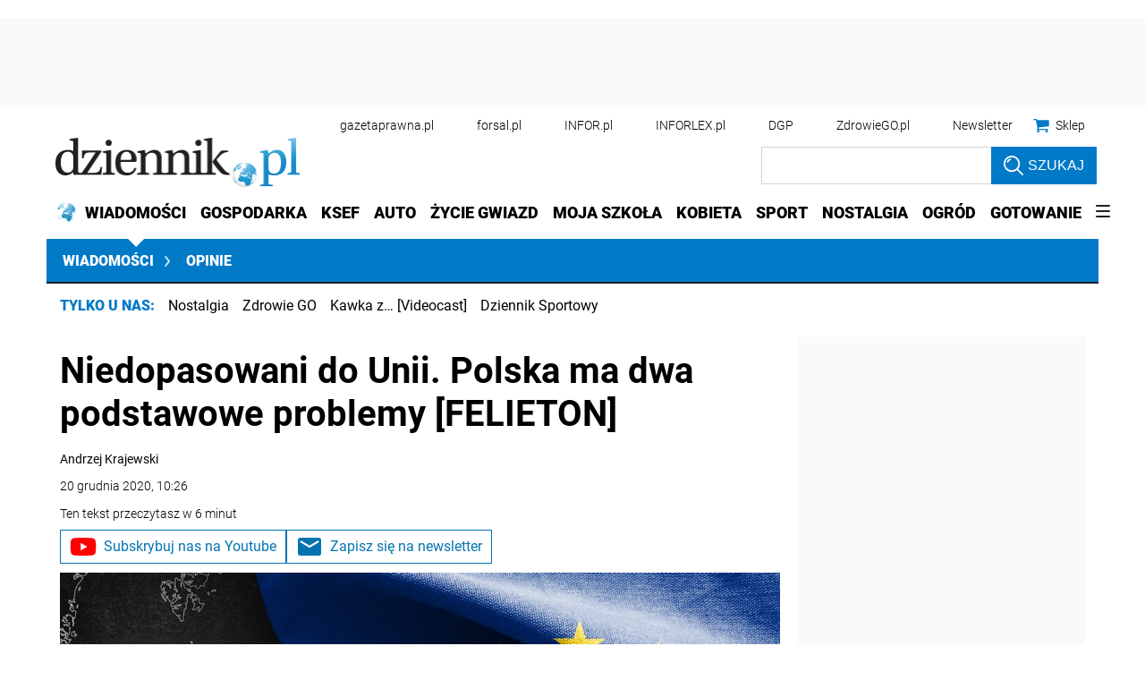

--- FILE ---
content_type: text/html; charset=utf-8
request_url: https://www.google.com/recaptcha/api2/aframe
body_size: 183
content:
<!DOCTYPE HTML><html><head><meta http-equiv="content-type" content="text/html; charset=UTF-8"></head><body><script nonce="eZq5VuduRoojLf8jPJcOgQ">/** Anti-fraud and anti-abuse applications only. See google.com/recaptcha */ try{var clients={'sodar':'https://pagead2.googlesyndication.com/pagead/sodar?'};window.addEventListener("message",function(a){try{if(a.source===window.parent){var b=JSON.parse(a.data);var c=clients[b['id']];if(c){var d=document.createElement('img');d.src=c+b['params']+'&rc='+(localStorage.getItem("rc::a")?sessionStorage.getItem("rc::b"):"");window.document.body.appendChild(d);sessionStorage.setItem("rc::e",parseInt(sessionStorage.getItem("rc::e")||0)+1);localStorage.setItem("rc::h",'1769041512113');}}}catch(b){}});window.parent.postMessage("_grecaptcha_ready", "*");}catch(b){}</script></body></html>

--- FILE ---
content_type: application/javascript; charset=utf-8
request_url: https://fundingchoicesmessages.google.com/f/AGSKWxWB3gqxYNeBo88xQGjFb66rl_jVraoaAoZEeutEe7Qq-ju3wG0LcMMWuPxr2IYKDMg58AHE70L6BoIdOOxj5dJZG-WJTgectAt9Rz4ZhE--rQJz3Ospy_r8fXZw4vLuFtAQCPIPkNfLMRS62_bWgbgrtLjm-qBT4b-c42-do28IKWyEVhV1RXnCfRm0/_/ad_utils./adscripts2./ads_code./ads/all_/sponsored_listings.
body_size: -1289
content:
window['52a58aa7-76d5-4b1f-b743-0b802e6b9767'] = true;

--- FILE ---
content_type: text/plain; charset=UTF-8
request_url: https://at.teads.tv/fpc?analytics_tag_id=PUB_5576&tfpvi=&gdpr_status=22&gdpr_reason=220&gdpr_consent=&ccpa_consent=1---&shared_ids=&sv=d656f4a&
body_size: -87
content:
OWU2YWVkOTUtNWRlYS00YjFhLWEwZjAtNGM0ZDY3YjMwYzY4Iy04MA==

--- FILE ---
content_type: text/javascript
request_url: https://cdn.qwtag.com/b9039d0e-a9af-4f8e-94eb-99107c4245e1/qw.js
body_size: 181931
content:
/*! For license information please see qw.js.LICENSE.txt */
!function(){var e={1006:function(e,t,n){"use strict";n.d(t,{G:function(){return o}});var r=n(3147),i=new Map;function o(e){var t;return i.has(e)?t=i.get(e):(t=e.getBoundingClientRect(),i.set(e,t)),t}r.gH.before((function(e,t){i.clear(),e(t)}))},3610:function(e,t,n){"use strict";function r(e,t){for(var n=[],r=0;r<Math.ceil(e.length/t);r++){var i=r*t,o=i+t;n.push(e.slice(i,o))}return n}n.d(t,{i:function(){return r}})},8988:function(e,t,n){"use strict";n.d(t,{eu:function(){return f},p:function(){return d}});var r=n(296),i=n(4467),o=n(5658),a=n(8229),s=n(433),u=new Map;function c(e){var t;return(0,a.isGptPubadsDefined)()&&(t=window.googletag.pubads().getSlots().find(function(e){return function(t){return(0,a.compareCodeAndSlot)(t,e)}}(e))),t}function d(e){if(u.has(e))return u.get(e);var t=c(e),n={};return t&&(n={gptSlot:t.getAdUnitPath(),divId:t.getSlotElementId()}),!(0,a.isEmpty)(n)&&u.set(e,n),n}var l=["IAB_AUDIENCE_1_1","IAB_CONTENT_2_2"];function f(e){return Object.entries((0,i.A)((0,i.A)({},l[0],p(e,["user.data"],4)),l[1],p(e,o.Dy.map((function(e){return"".concat(e,".content.data")})),6))).map((function(e){var t=(0,r.A)(e,2),n=t[0],i=t[1];return i.length?{taxonomy:n,values:i}:null})).filter((function(e){return e}))}function p(e,t,n){return t.flatMap((function(t){return(0,s.A)(e,t)||[]})).filter((function(e){var t;return(null===(t=e.ext)||void 0===t?void 0:t.segtax)===n})).flatMap((function(e){var t;return null===(t=e.segment)||void 0===t?void 0:t.map((function(e){return e.id}))})).filter((function(e){return e})).filter(a.uniques)}},9688:function(e,t,n){"use strict";n.d(t,{D:function(){return u}});var r=n(5458),i=n(5658),o=n(433),a=["user.keywords"].concat(i.Dy.flatMap((function(e){return["keywords","content.keywords"].map((function(t){return"".concat(e,".").concat(t)}))})));function s(){for(var e=new Set,t=arguments.length,n=new Array(t),r=0;r<t;r++)n[r]=arguments[r];return n.filter((function(e){return e})).flatMap((function(e){return Array.isArray(e)?e:e.split(",")})).map((function(e){return e.replace(/^\s*/,"").replace(/\s*$/,"")})).filter((function(e){return e})).forEach((function(t){return e.add(t)})),Array.from(e.keys())}function u(e){for(var t=arguments.length,n=new Array(t>1?t-1:0),i=1;i<t;i++)n[i-1]=arguments[i];return s.apply(void 0,(0,r.A)(a.map((function(t){return(0,o.A)(e,t)}))).concat(n))}},8639:function(e,t,n){"use strict";function r(e){var t;return null==e||null===(t=e.ortb2)||void 0===t||null===(t=t.ext)||void 0===t||null===(t=t.prebid)||void 0===t?void 0:t.adServerCurrency}n.d(t,{b:function(){return r}})},8156:function(e,t,n){"use strict";n.d(t,{T:function(){return h},A:function(){return b}});var r=n(296),i=new WeakMap;var o=n(8229),a=n(4467),s=n(9571);var u=n(4431);var c=n(3473),d=n(6715);var l=n(7680),f=n(5658),p=n(9710);var g=(0,a.A)((0,a.A)((0,a.A)({},l.S3,{fpd:{priority:99,fn:function(e,t){(0,o.mergeDeep)(e,t.ortb2)}},onlyOneClient:{priority:-99,fn:(0,f.i8)("ORTB request")},props:{fn:function(e,t){Object.assign(e,{id:e.id||(0,o.generateUUID)(),test:e.test||0});var n=parseInt(t.timeout,10);isNaN(n)||(e.tmax=n)}}}),l.Tb,{fpd:{priority:99,fn:function(e,t){(0,o.mergeDeep)(e,t.ortb2Imp)}},id:{fn:function(e,t){e.id=t.bidId}},banner:{fn:function(e,t,n){var r;if(!n.mediaType||n.mediaType===s.D4){var i=null==t||null===(r=t.mediaTypes)||void 0===r?void 0:r.banner;if(i){var a,u={topframe:!0===(0,o.inIframe)()?0:1};i.sizes&&null==(null===(a=t.ortb2Imp)||void 0===a||null===(a=a.banner)||void 0===a?void 0:a.format)&&(u.format=(0,o.sizesToSizeTuples)(i.sizes).map(o.sizeTupleToRtbSize)),i.hasOwnProperty("pos")&&(u.pos=i.pos),e.banner=(0,o.mergeDeep)(u,e.banner)}}}},secure:{fn:function(e,t){var n;e.secure=null!==(n=e.secure)&&void 0!==n?n:1}}}),l.WR,{mediaType:{priority:99,fn:c.K},banner:{fn:function(){var e=(arguments.length>0&&void 0!==arguments[0]?arguments[0]:{}).createPixel,t=void 0===e?function(e){return(0,o.createTrackPixelHtml)(decodeURIComponent(e),o.encodeMacroURI)}:e;return function(e,n){e.mediaType===s.D4&&(n.adm&&n.nurl?e.ad=t(n.nurl)+n.adm:n.adm?e.ad=n.adm:n.nurl&&(e.adUrl=n.nurl))}}()},props:{fn:function(e,t,n){var i,o,a,s;(Object.entries({requestId:null===(i=n.bidRequest)||void 0===i?void 0:i.bidId,seatBidId:t.id,cpm:t.price,currency:n.ortbResponse.cur||n.currency,width:t.w,height:t.h,wratio:t.wratio,hratio:t.hratio,dealId:t.dealid,creative_id:t.crid,creativeId:t.crid,burl:t.burl,ttl:t.exp||n.ttl,netRevenue:n.netRevenue}).filter((function(e){var t=(0,r.A)(e,2);t[0];return void 0!==t[1]})).forEach((function(t){var n=(0,r.A)(t,2),i=n[0],o=n[1];e[i]=o})),e.meta||(e.meta={}),t.adomain&&(e.meta.advertiserDomains=t.adomain),null!==(o=t.ext)&&void 0!==o&&o.dsa&&(e.meta.dsa=t.ext.dsa),t.cat&&(e.meta.primaryCatId=t.cat[0],e.meta.secondaryCatIds=t.cat.slice(1)),t.attr&&(e.meta.attr=t.attr),null!==(a=t.ext)&&void 0!==a&&a.eventtrackers)&&(e.eventtrackers=(null!==(s=e.eventtrackers)&&void 0!==s?s:[]).concat(t.ext.eventtrackers))}}});g[l.Tb].native={fn:function(e,t,n){if(!n.mediaType||n.mediaType===s.s6){var r,i=t.nativeOrtbRequest;i&&(null!==(r=(i=Object.assign({},n.nativeRequest,i)).assets)&&void 0!==r&&r.length?e.native=(0,o.mergeDeep)({},{request:JSON.stringify(i),ver:i.ver},e.native):(0,o.logWarn)("mediaTypes.native is set, but no assets were specified. Native request skipped.",t))}}},g[l.WR].native={fn:function(e,t){if(e.mediaType===s.s6){var n;if(n="string"==typeof t.adm?JSON.parse(t.adm):t.adm,!(0,d.Qd)(n)||!Array.isArray(n.assets))throw new Error("ORTB native response contained no assets");e.native={ortb:n}}}},g[l.Tb].video={fn:function(e,t,n){var i;if(!n.mediaType||n.mediaType===s.G_){var a=null==t||null===(i=t.mediaTypes)||void 0===i?void 0:i.video;if(!(0,o.isEmpty)(a)){var c=Object.fromEntries(Object.entries(a).filter((function(e){var t=(0,r.A)(e,1)[0];return u.Zy.has(t)})));if(a.playerSize){var d=(0,o.sizesToSizeTuples)(a.playerSize).map(o.sizeTupleToRtbSize);d.length>1&&(0,o.logWarn)("video request specifies more than one playerSize; all but the first will be ignored"),Object.assign(c,d[0])}e.video=(0,o.mergeDeep)(c,e.video)}}}},g[l.WR].video={fn:function(e,t,n){if(e.mediaType===s.G_){var r,i;if(null!=n&&null!==(r=n.imp)&&void 0!==r&&null!==(r=r.video)&&void 0!==r&&r.w&&null!=n&&null!==(i=n.imp)&&void 0!==i&&null!==(i=i.video)&&void 0!==i&&i.h){var o=[n.imp.video.w,n.imp.video.h];e.playerWidth=o[0],e.playerHeight=o[1]}t.adm&&(e.vastXml=t.adm),t.nurl&&(e.vastUrl=t.nurl)}}},g[l.Tb].audio={fn:function(e,t,n){var i;if(!n.mediaType||n.mediaType===s.FY){var a=null==t||null===(i=t.mediaTypes)||void 0===i?void 0:i.audio;if(!(0,o.isEmpty)(a)){var u=Object.fromEntries(Object.entries(a).filter((function(e){var t=(0,r.A)(e,1)[0];return p.Ai.has(t)})));e.audio=(0,o.mergeDeep)(u,e.audio)}}}},g[l.WR].audio={fn:function(e,t){e.mediaType===s.FY&&(t.adm&&(e.vastXml=t.adm),t.nurl&&(e.vastUrl=t.nurl))}};var v=n(2754);function b(){var e=arguments.length>0&&void 0!==arguments[0]?arguments[0]:{},t=e.context,n=void 0===t?{}:t,a=e.processors,s=void 0===a?h:a,u=e.overrides,c=void 0===u?{}:u,d=e.imp,f=e.request,p=e.bidResponse,g=e.response,v=new WeakMap;function b(e,t,n,o){var a;return function(){null==a&&(a=function(){var a=n.bind(this,function(e){var t=arguments.length>1&&void 0!==arguments[1]?arguments[1]:{};if(!i.has(e)){var n=Object.entries(e);n.sort((function(e,t){return(e=e[1].priority||0)===(t=t[1].priority||0)?0:e>t?-1:1})),i.set(e,n.map((function(e){var t=(0,r.A)(e,2);return[t[0],t[1].fn]})))}var o=i.get(e).filter((function(e){var n=(0,r.A)(e,1)[0];return!t.hasOwnProperty(n)||t[n]})).map((function(e){var n=(0,r.A)(e,2),i=n[0],o=n[1];return t.hasOwnProperty(i)?t[i].bind(this,o):o}));return function(){var e=this,t=Array.from(arguments);o.forEach((function(n){n.apply(e,t)}))}}(s()[e]||{},c[e]||{}));return t&&(a=t.bind(this,a)),function(){for(var e=arguments.length,t=new Array(e),n=0;n<e;n++)t[n]=arguments[n];try{return a.apply(this,t)}catch(e){o.call.apply(o,[this,e].concat(t))}}}());for(var u=arguments.length,d=new Array(u),l=0;l<u;l++)d[l]=arguments[l];return a.apply(this,d)}}var m=b(l.Tb,d,(function(e,t,n){var r={};return e(r,t,n),r}),(function(e,t,n){(0,o.logError)("Error while converting bidRequest to ORTB imp; request skipped.",{error:e,bidRequest:t,context:n})})),y=b(l.S3,f,(function(e,t,n,r){var i={imp:t};return e(i,n,r),i}),(function(e,t,n,r){throw(0,o.logError)("Error while converting to ORTB request",{error:e,imps:t,bidderRequest:n,context:r}),e})),w=b(l.WR,p,(function(e,t,n){var r={};return e(r,t,n),r}),(function(e,t,n){(0,o.logError)("Error while converting ORTB seatbid.bid to bidResponse; bid skipped.",{error:e,bid:t,context:n})})),A=b(l.Cf,g,(function(e,t,n,r){var i={bids:t};return e(i,n,r),i}),(function(e,t,n,r){throw(0,o.logError)("Error while converting from ORTB response",{error:e,bidResponses:t,ortbResponse:n,context:r}),e}));return{toORTB:function(e){var t=e.bidderRequest,r=e.bidRequests,i=e.context,a=void 0===i?{}:i;r=r||t.bids;var s={req:Object.assign({bidRequests:r},n,a),imp:{}};s.req.impContext=s.imp;var u=r.map((function(e){var r=Object.assign({bidderRequest:t,reqContext:s.req},n,a),i=m(e,r);if(null!=i){if(i.hasOwnProperty("id"))return Object.assign(r,{bidRequest:e,imp:i}),s.imp[i.id]=r,i;(0,o.logError)("Converted ORTB imp does not specify an id, ignoring bid request",e,i)}})).filter(Boolean),c=y(u,t,s.req);return s.req.bidderRequest=t,null!=c&&v.set(c,s),c},fromORTB:function(e){var t=e.request,n=e.response,r=v.get(t);if(null==r)throw new Error("ortbRequest passed to `fromORTB` must be the same object returned by `toORTB`");function i(e){var n=arguments.length>1&&void 0!==arguments[1]?arguments[1]:{};return Object.assign(e,{ortbRequest:t},n)}var a=Object.fromEntries((t.imp||[]).map((function(e){return[e.id,e]}))),s=((null==n?void 0:n.seatbid)||[]).flatMap((function(e){return(e.bid||[]).map((function(t){if(a.hasOwnProperty(t.impid)&&r.imp.hasOwnProperty(t.impid))return w(t,i(r.imp[t.impid],{imp:a[t.impid],seatbid:e,ortbResponse:n}));(0,o.logError)("ORTB response seatbid[].bid[].impid does not match any imp in request; ignoring bid",t)}))})).filter(Boolean);return A(s,n,i(r.req))}}}var h=(0,o.memoize)((function(){return(0,v.U)(g,(0,l.yB)(l.qN))}))},2754:function(e,t,n){"use strict";n.d(t,{U:function(){return i}});var r=n(7680);function i(){for(var e=arguments.length,t=new Array(e),n=0;n<e;n++)t[n]=arguments[n];var o=t.shift(),a=t.length>1?i.apply(void 0,t):t[0];return Object.fromEntries(r.zt.map((function(e){return[e,Object.assign({},o[e],a[e])]})))}},3473:function(e,t,n){"use strict";n.d(t,{K:function(){return o},X:function(){return i}});var r=n(9571),i={1:r.D4,2:r.G_,4:r.s6};function o(e,t,n){if(!e.mediaType){var r=n.mediaType;if(!r&&!i.hasOwnProperty(t.mtype))throw new Error("Cannot determine mediaType for response");e.mediaType=r||i[t.mtype]}}},3733:function(e,t,n){"use strict";n.d(t,{m:function(){return y}});var r=n(2754),i=n(4467),o=n(296),a=n(7680),s=n(6715),u=n(8229),c=n(9571),d=n(3473),l=(0,i.A)((0,i.A)((0,i.A)({},c.D4,"banner"),c.s6,"native"),c.G_,"video");var f=n(3122),p=n(784),g=n(3172);var v=n(1497);var b=n(9749);var h=(0,i.A)((0,i.A)((0,i.A)((0,i.A)({},a.S3,{extPrebid:{fn:function(e,t){var n;(0,g.J)(e,"ext.prebid",(0,u.mergeDeep)({auctiontimestamp:t.auctionStart,targeting:{includewinners:!0,includebidderkeys:!1}},null===(n=e.ext)||void 0===n?void 0:n.prebid)),p.$W.getConfig("debug")&&(e.ext.prebid.debug=!0)}},extPrebidChannel:{fn:function(e){var t;(0,g.J)(e,"ext.prebid.channel",Object.assign({name:"pbjs",version:(0,v.m)().version},null===(t=e.ext)||void 0===t||null===(t=t.prebid)||void 0===t?void 0:t.channel))}},extPrebidAliases:{fn:function(e,t,n){var r=(arguments.length>3&&void 0!==arguments[3]?arguments[3]:{}).am,i=void 0===r?f.Ay:r;if(i.aliasRegistry[t.bidderCode]){var o=i.bidderRegistry[t.bidderCode];if(!o||!o.getSpec().skipPbsAliasing){var a;(0,g.J)(e,"ext.prebid.aliases.".concat(t.bidderCode),i.aliasRegistry[t.bidderCode]);var s=p.$W.getConfig("gvlMapping.".concat(t.bidderCode))||(null==o||null===(a=o.getSpec)||void 0===a?void 0:a.call(o).gvlid);s&&(0,g.J)(e,"ext.prebid.aliasgvlids.".concat(t.bidderCode),s)}}}},extPrebidPageViewIds:{fn:function(e,t){(0,g.J)(e,"ext.prebid.page_view_ids.".concat(t.bidderCode),t.pageViewId)}}}),a.Tb,{params:{fn:function(e,t){var n=t.params;n&&(0,g.J)(e,"ext.prebid.bidder.".concat(t.bidder),n)}},adUnitCode:{fn:function(e,t){var n=t.adUnitCode;n&&(0,g.J)(e,"ext.prebid.adunitcode",n)}}}),a.WR,{mediaType:{fn:function(e,t,n){var r,i=n.mediaType;i||(i=d.X.hasOwnProperty(t.mtype)?d.X[t.mtype]:null===(r=t.ext)||void 0===r||null===(r=r.prebid)||void 0===r?void 0:r.type,l.hasOwnProperty(i)||(i=c.D4)),e.mediaType=i},priority:99},videoCache:{fn:function(e,t){if(e.mediaType===c.G_){var n,r,i=null!==(n=null==t||null===(r=t.ext)||void 0===r||null===(r=r.prebid)||void 0===r||null===(r=r.cache)||void 0===r?void 0:r.vastXml)&&void 0!==n?n:{},o=i.cacheId,a=i.url;if(!o||!a){var s,u,d=null!==(s=null==t||null===(u=t.ext)||void 0===u||null===(u=u.prebid)||void 0===u?void 0:u.targeting)&&void 0!==s?s:{},l=d.hb_uuid,f=d.hb_cache_host,p=d.hb_cache_path;l&&f&&p&&(o=l,a="https://".concat(f).concat(p,"?uuid=").concat(l))}o&&a&&Object.assign(e,{videoCacheKey:o,vastUrl:a})}},priority:-10},bidderCode:{fn:function(e,t,n){var r,i;e.bidderCode=n.seatbid.seat,e.adapterCode=(null==t||null===(r=t.ext)||void 0===r||null===(r=r.prebid)||void 0===r||null===(r=r.meta)||void 0===r?void 0:r.adaptercode)||(null===(i=n.bidRequest)||void 0===i?void 0:i.bidder)||e.bidderCode}},pbsBidId:{fn:function(e,t){var n,r=null==t||null===(n=t.ext)||void 0===n||null===(n=n.prebid)||void 0===n?void 0:n.bidid;(0,s.O8)(r)&&(e.pbsBidId=r)}},adserverTargeting:{fn:function(e,t){var n,r=null==t||null===(n=t.ext)||void 0===n||null===(n=n.prebid)||void 0===n?void 0:n.targeting;(0,s.Qd)(r)&&(e.adserverTargeting=r)}},extPrebidMeta:{fn:function(e,t){var n;e.meta=(0,u.mergeDeep)({},null==t||null===(n=t.ext)||void 0===n||null===(n=n.prebid)||void 0===n?void 0:n.meta,e.meta)}},pbsWinTrackers:{fn:function(e,t){var n;e.eventtrackers=e.eventtrackers||[],[[t.burl,b.OA],[null==t||null===(n=t.ext)||void 0===n||null===(n=n.prebid)||void 0===n||null===(n=n.events)||void 0===n?void 0:n.win,b.RO]].filter((function(t){var n=(0,o.A)(t,2),r=n[0],i=n[1];return r&&null==e.eventtrackers.find((function(e){var t=e.method,n=e.event,o=e.url;return n===i&&t===b.Ni&&o===r}))})).forEach((function(t){var n=(0,o.A)(t,2),r=n[0],i=n[1];e.eventtrackers.push({method:b.Ni,event:i,url:r})}))}}}),a.Cf,{serverSideStats:{fn:function(e,t,n){var r,i=null===(r=n.bidderRequest)||void 0===r?void 0:r.bidderCode,a=null==t?void 0:t.ext;if(a){var s={errors:"serverErrors",responsetimemillis:"serverResponseTimeMs"};Object.entries(a).forEach((function(e){var t=(0,o.A)(e,2),r=t[0],a=t[1];if(s[r]){if(!i)return;var u=null==a?void 0:a[i];if(void 0!==u){var c,d=s[r];n.bidderRequest[d]=u,null===(c=n.bidRequests)||void 0===c||c.forEach((function(e){e[d]=u}))}}else void 0!==a&&(n.bidderRequest.pbsExt=n.bidderRequest.pbsExt||{},n.bidderRequest.pbsExt[r]=a)}))}}}}),m=n(8156),y=(0,u.memoize)((function(){return(0,r.U)((0,m.T)(),h,(0,a.yB)(a.e4))}))},8168:function(e,t,n){"use strict";n.d(t,{M:function(){return a},g:function(){return o}});var r=n(8229),i=n(547);function o(){try{var e=(0,r.getWindowTop)(),t=e.scrollY,n=e.scrollX,i=a(),o=i.height;return{top:t,right:n+i.width,bottom:t+o,left:n}}catch(e){return{}}}function a(){var e=(0,i.Ot)();try{var t=e.innerHeight||e.document.documentElement.clientHeight||e.document.body.clientHeight||0;return{width:e.innerWidth||e.document.documentElement.clientWidth||e.document.body.clientWidth||0,height:t}}catch(e){return{}}}},3156:function(e,t,n){"use strict";var r=n(296),i=n(4467),o=n(1497),a=n(9571),s=n(8229),u=n(433),c=n(6715),d=n(7878),l=n(4431),f=n(1877);var p,g=((p=(0,s.canAccessWindowTop)()?(0,s.getWindowTop)():(0,s.getWindowSelf)()).ADAGIO=p.ADAGIO||{},p.ADAGIO.pageviewId=p.ADAGIO.pageviewId||(0,s.generateUUID)(),p.ADAGIO.adUnits=p.ADAGIO.adUnits||{},p.ADAGIO.pbjsAdUnits=p.ADAGIO.pbjsAdUnits||[],p.ADAGIO.queue=p.ADAGIO.queue||[],p.ADAGIO.versions=p.ADAGIO.versions||{},p.ADAGIO.versions.pbjs="10.20.0",p.ADAGIO.windows=p.ADAGIO.windows||[],p.ADAGIO.isSafeFrameWindow=(0,s.isSafeFrameWindow)(),p.ADAGIO),v=n(784),b=n(6665),h=n(8988),m=n(7797),y=n(494),w=n(3147);function A(e,t){var n=Object.keys(e);if(Object.getOwnPropertySymbols){var r=Object.getOwnPropertySymbols(e);t&&(r=r.filter((function(t){return Object.getOwnPropertyDescriptor(e,t).enumerable}))),n.push.apply(n,r)}return n}function I(e){for(var t=1;t<arguments.length;t++){var n=null!=arguments[t]?arguments[t]:{};t%2?A(Object(n),!0).forEach((function(t){(0,i.A)(e,t,n[t])})):Object.getOwnPropertyDescriptors?Object.defineProperties(e,Object.getOwnPropertyDescriptors(n)):A(Object(n)).forEach((function(t){Object.defineProperty(e,t,Object.getOwnPropertyDescriptor(n,t))}))}return e}var _="Adagio:",S=[a.D4,a.s6,a.G_],O="adagio",T="https://".concat(O,".bbvms.com/r/$RENDERER.js");var C={canAccessWindowTop:s.canAccessWindowTop,getAdagioNs:function(){return g},getDevice:function(e){var t={};null!=e&&e.device&&(0,s.mergeDeep)(t,e.device),t.geo||(t.geo={});var n=navigator.language?"language":"userLanguage";return(0,s.mergeDeep)(t,{userAgent:navigator.userAgent,language:navigator[n],js:1}),t},getSite:function(e){var t=e.refererInfo;return{domain:(0,d.gR)(t.topmostLocation)||"",page:t.topmostLocation||"",referrer:t.ref||(0,s.getWindowSelf)().document.referrer||"",top:t.reachedTop}},getRefererInfo:d.EN,hasRtd:function(){return(v.$W.getConfig("realTimeData.dataProviders")||[]).find((function(e){return"adagio"===e.name}))},isRendererPreferredFromPublisher:function(e){var t=(0,u.A)(e,"renderer"),n=!!(t&&t.url&&t.render),r=(0,u.A)(e,"mediaTypes.video.renderer"),i=!!(r&&r.url&&r.render);return!!(n&&!0!==t.backupOnly||i&&!0!==r.backupOnly)}};function P(e){var t=(0,u.A)(e,"mediaTypes.video",{}),n=(0,u.A)(e,"params.video",{}),r={};if(Array.isArray(t.playerSize)){var i=Array.isArray(t.playerSize[0])?t.playerSize[0]:t.playerSize;r.w=i[0],r.h=i[1]}var o=I(I(I({},r),t),n);o.context&&o.context===l.H6&&(o.playerName=function(e){return C.isRendererPreferredFromPublisher(e)?"other":"adagio"}(e)),e.mediaTypes.video=o,(0,w.pq)(e,"video")}function E(e){if(e.admNative&&Array.isArray(e.admNative.assets)){var t={};e.admNative.assets.forEach((function(e){if(e.title)t.title=e.title.text;else if(e.data)n=e.data,(r={1:"sponsoredBy",2:"body",3:"rating",4:"likes",5:"downloads",6:"price",7:"salePrice",8:"phone",9:"address",10:"body2",11:"displayUrl",12:"cta"}).hasOwnProperty(n.type)&&"string"==typeof n.value&&(t[r[n.type]]=n.value);else if(e.img)if(1===e.img.type)t.icon={url:e.img.url,width:e.img.w,height:e.img.h};else t.image={url:e.img.url,width:e.img.w,height:e.img.h};var n,r})),e.admNative.link&&(e.admNative.link.url&&(t.clickUrl=e.admNative.link.url),Array.isArray(e.admNative.link.clicktrackers)&&(t.clickTrackers=e.admNative.link.clicktrackers)),Array.isArray(e.admNative.eventtrackers)?(t.impressionTrackers=[],e.admNative.eventtrackers.forEach((function(e){if(1===e.event)switch(e.method){case 1:t.impressionTrackers.push(e.url);break;case 2:var n='<script async src="'.concat(e.url,'"><\/script>');t.javascriptTrackers?t.javascriptTrackers+="\n".concat(n):t.javascriptTrackers=n}}))):(t.impressionTrackers=Array.isArray(e.admNative.imptrackers)?e.admNative.imptrackers:[],e.admNative.jstracker&&(t.javascriptTrackers=e.admNative.jstracker)),e.admNative.privacy&&(t.privacyLink=e.admNative.privacy),e.admNative.ext&&(t.ext={},e.admNative.ext.bvw&&(t.ext.adagio_bvw=e.admNative.ext.bvw)),e.native=t}else(0,s.logError)("".concat(_," Invalid native response"))}function k(e,t){if(e.params=e.params||{},!e.params[t]){var n=v.$W.getConfig("adagio")||{},r=e.ortb2,i=n[t]||(0,u.A)(r,"site.ext.data.".concat(t),null);if(i){if(Array.isArray(i))return void(i.length&&(e.params[t]=i[0].toString()));e.params[t]=i.toString()}}}function x(e){var t=v.$W.getConfig("adagio")||{};if(e.params=e.params||{},t.siteId&&(e.params.organizationId=t.siteId.split(":")[0],e.params.site=t.siteId.split(":")[1]),!e.params.placement){var n=(0,u.A)(e,"ortb2Imp.ext.data.adg_rtd.placement","");n||(n=(0,u.A)(e,"ortb2Imp.ext.data.placement","")),n||!0!==e.params.useAdUnitCodeAsPlacement||(n=e.adUnitCode),e.params.placement=n}e.params.adUnitElementId=(0,u.A)(e,"ortb2Imp.ext.data.divId",e.params.adUnitElementId),e.params.adUnitElementId||(!0===t.useAdUnitCodeAsAdUnitElementId||!0===e.params.useAdUnitCodeAsAdUnitElementId?e.params.adUnitElementId=e.adUnitCode:e.params.adUnitElementId=function(e){var t=(0,h.p)(e);if(t.divId)return t.divId}(e.adUnitCode)),k(e,"pagetype"),k(e,"category")}var j={bootstrapPlayer:function(e){var t=e.outstreamRendererCode,n={code:e.adUnitCode};if(e.vastXml?n.vastXml=e.vastXml:e.vastUrl&&(n.vastUrl=e.vastUrl),e.vastXml||e.vastUrl)if(window.bluebillywig&&window.bluebillywig.renderers&&window.bluebillywig.renderers.length){var r=this.getRendererId(O,t),i={};e.skipOffset&&(i.skipOffset=e.skipOffset.toString());var o=window.bluebillywig.renderers.find((function(e){return e._id===r}));if(o){var a=document.getElementById(e.adUnitCode);o.bootstrap(n,a,i)}else(0,s.logError)("".concat(_," couldn't find a renderer with ID ").concat(r))}else(0,s.logError)("".concat(_," no BlueBillywig renderers found!"));else(0,s.logError)("".concat(_," no vastXml or vastUrl on bid"))},newRenderer:function(e,t){var n=T.replace("$RENDERER",t),r=f.A4.install({url:n,loaded:!1,adUnitCode:e});try{r.setRender(this.outstreamRender)}catch(e){(0,s.logError)("".concat(_," error trying to setRender"),e)}return r},outstreamRender:function(e){e.renderer.push((function(){j.bootstrapPlayer(e)}))},getRendererId:function(e,t){return"".concat(e,"-").concat(t)}},U={code:"adagio",gvlid:617,supportedMediaTypes:S,isBidRequestValid:function(e){return e.params=e.params||{},x(e),!!(e.params.organizationId&&e.params.site&&e.params.placement)||((0,s.logWarn)("".concat(_," at least one required param is missing.")),!1)},buildRequests:function(e,t){e=(0,b.Xj)(e);var n,i="https:"===location.protocol?1:0,o=C.getDevice(null==t?void 0:t.ortb2),d=C.getSite(t),l=C.getAdagioNs().pageviewId,f=function(e){if(!(0,u.A)(e,"gdprConsent"))return!1;var t=e.gdprConsent,n=t.apiVersion,r=t.gdprApplies,i=t.consentString,o=t.allowAuctionWithoutConsent;return(0,s.cleanObj)({apiVersion:n,consentString:i,consentRequired:r?1:0,allowAuctionWithoutConsent:o?1:0})}(t)||{},p=function(e){return!!(0,u.A)(e,"uspConsent")&&{uspConsent:e.uspConsent}}(t)||{},g={required:!0===v.$W.getConfig("coppa")?1:0},h=(0,u.A)(t,"ortb2.regs",{}),m=h.gpp,w=h.gpp_sid,A=(n=e[0],(0,u.A)(n,"ortb2.source.ext.schain")),O=function(e){if((0,u.A)(e,"userIdAsEids"))return e.userIdAsEids}(e[0])||[],T=(0,u.A)(v.$W.getConfig("userSync"),"syncEnabled")&&y.zt.canBidderRegisterSync("iframe","adagio"),E=(0,u.A)(t,"ortb2.regs.ext.dsa"),k=(0,u.A)(t,"ortb2.site.ext.data.adg_rtd.session",{});Object.keys(k).length||((0,s.logInfo)(_,"No session data provided. A new session is be generated."),k.new=!0,k.rnd=Math.random());var x=(0,u.A)(t,"ortb2.site.ext.data.adg_rtd.uid")||(0,s.generateUUID)(),j=e.map((function(e){var t=(0,c.Go)(e);if(t.auctionId=x,t.params.splitKeyword&&((0,c.O8)(t.params.splitKeyword)||(0,c.Et)(t.params.splitKeyword)?t.params.splitKeyword=t.params.splitKeyword.toString():(delete t.params.splitKeyword,(0,s.logWarn)(_,"The splitKeyword param have been removed because the type is invalid, accepted type: number or string."))),t.params.organizationId=t.params.organizationId.toString(),t.params.dataLayer)if((0,c.O8)(t.params.dataLayer)||(0,c.Et)(t.params.dataLayer)||(0,c.cy)(t.params.dataLayer)||(0,c.fp)(t.params.dataLayer))(0,s.logWarn)(_,"The dataLayer param is invalid, only object is accepted as a type."),delete t.params.dataLayer;else{var n=!1;t.params.dl=t.params.dataLayer,delete t.params.dataLayer,Object.keys(t.params.dl).forEach((function(e){t.params.dl[e]&&((0,c.O8)(t.params.dl[e])||(0,c.Et)(t.params.dl[e])?t.params.dl[e]=t.params.dl[e].toString():(n=!0,delete t.params.dl[e]))})),n&&(0,s.logWarn)(_,"Some parameters of the dataLayer property have been removed because the type is invalid, accepted type: number or string.")}var i=function(e){if(!(0,c.fp)(e.getFloor))return!1;var t=[],n=function(n,r){var i=e.getFloor({currency:"USD",mediaType:n,size:r});t.push((0,s.cleanObj)({mt:n,s:(0,c.cy)(r)?"".concat(r[0],"x").concat(r[1]):void 0,f:isNaN(null==i?void 0:i.floor)||"USD"!==(null==i?void 0:i.currency)||null==i?void 0:i.floor}))};return Object.keys(e.mediaTypes).forEach((function(t){if(-1!==S.indexOf(t)){var r=t===a.G_?"playerSize":"sizes";e.mediaTypes[t][r]&&e.mediaTypes[t][r].length?(0,c.cy)(e.mediaTypes[t][r][0])?e.mediaTypes[t][r].forEach((function(e){n(t,[e[0],e[1]])})):n(t,[e.mediaTypes[t][r][0],e.mediaTypes[t][r][1]]):n(t,"*")}})),t}(e);if((0,c.cy)(i)&&i.length){if(t.floors=i,(0,u.A)(t,"mediaTypes.banner")){var o=t.mediaTypes.banner,d=function(){var e=arguments.length>0&&void 0!==arguments[0]?arguments[0]:[],n={size:e,floor:null},r=t.floors.filter((function(e){return e.mt===a.D4})),i=r.find((function(t){return t.s===e.join("x")}));return n.floor=r?i?i.f:r[0].f:null,n};t.mediaTypes.banner.bannerSizes=(0,c.cy)(o.sizes[0])?o.sizes.map((function(e){return d(e)})):d(o.sizes)}if((0,u.A)(t,"mediaTypes.video")){var l=t.mediaTypes.video,f=t.floors.filter((function(e){return e.mt===a.G_})),p=l.playerSize&&(0,c.cy)(l.playerSize[0])?l.playerSize[0]:l.playerSize,g=p?f.find((function(e){return e.s===p.join("x")})):void 0;t.mediaTypes.video.floor=f?g?g.f:f[0].f:null}if((0,u.A)(t,"mediaTypes.native")){var v=t.floors.filter((function(e){return e.mt===a.s6}));v.length&&(t.mediaTypes.native.floor=v[0].f)}}(0,u.A)(t,"mediaTypes.video")&&P(t);var b=(0,u.A)(t,"ortb2Imp.ext.gpid");b&&(t.gpid=b);var h=(0,u.A)(t,"ortb2Imp.instl");void 0!==h&&(t.instl=1===h||"1"===h?1:void 0);var m=(0,u.A)(t,"ortb2Imp.rwdd");void 0!==m&&(t.rwdd=1===m||"1"===m?1:void 0);var y=I(I({},(0,u.A)(t,"ortb2.site.ext.data.adg_rtd.features",{})),{},{print_number:(t.bidderRequestsCount||1).toString(),adunit_position:(0,u.A)(t,"ortb2Imp.ext.data.adg_rtd.adunit_position",null)});return t.features=Object.entries(y).reduce((function(e,t){var n=(0,r.A)(t,2),i=n[0],o=n[1];return null!=o&&(e[i]=o),e}),{}),delete t.params.siteId,{adUnitCode:t.adUnitCode,auctionId:t.auctionId,bidder:t.bidder,bidId:t.bidId,params:t.params,features:t.features,gpid:t.gpid,mediaTypes:t.mediaTypes,nativeParams:t.nativeParams,score:t.score,transactionId:t.transactionId,instl:t.instl,rwdd:t.rwdd}})),U=j.reduce((function(e,t){var n=t.params.organizationId;return e[n]=e[n]||[],e[n].push(t),e}),{});return e.forEach((function(e){e.params.pageviewId=l})),Object.keys(U).map((function(e){return{method:"POST",url:"".concat("https://mp.4dex.io/prebid","?orgid=").concat(e),data:{organizationId:e,hasRtd:C.hasRtd()?1:0,secure:i,device:o,site:d,pageviewId:l,adUnits:U[e],data:{session:k},regs:{gdpr:f,coppa:g,ccpa:p,gpp:m||"",gppSid:w||[],dsa:E},schain:A,user:{eids:O},prebidVersion:"10.20.0",usIfr:T},options:{endpointCompression:!0}}}))},interpretResponse:function(e,t){var n=[];try{var r=e.body;r&&(r.data&&C.hasRtd()&&C.getAdagioNs().queue.push({action:"ssp-data",ts:Date.now(),data:r.data}),r.bids&&r.bids.forEach((function(e){var r=t.data.adUnits.find((function(t){return t.bidId===e.requestId}));if(r){if(e.meta=(0,u.A)(e,"meta",{}),e.meta.mediaType=e.mediaType,e.meta.advertiserDomains=Array.isArray(e.aDomain)&&e.aDomain.length?e.aDomain:[],e.mediaType===a.G_){var i=(0,u.A)(r,"mediaTypes.video.context");if(!e.vastUrl&&e.vastXml&&(e.vastUrl="data:text/xml;charset=utf-8;base64,"+window.btoa(e.vastXml.replace(/\\"/g,'"'))),i===l.H6){if(e.outstreamRendererCode=(0,u.A)(r,"params.rendererCode","renderer"),(0,u.A)(r,"mediaTypes.video.skip")){var o=(0,u.A)(r,"mediaTypes.video.skipafter",5);e.skipOffset=o}e.renderer=j.newRenderer(e.adUnitCode,e.outstreamRendererCode)}}e.mediaType===a.s6&&E(e),e.site=r.params.site,e.placement=r.params.placement,e.pagetype=r.params.pagetype,e.category=r.params.category}n.push(e)})))}catch(e){(0,s.logError)(e)}return n},getUserSyncs:function(e,t){return!(!t.length||""===t[0].body||!t[0].body.userSyncs)&&t[0].body.userSyncs.map((function(e){return{type:"p"===e.t?"image":"iframe",url:e.u}}))}};(0,m.a$)(U),(0,o.E)("adagioBidAdapter")},1724:function(e,t,n){"use strict";var r=n(5458),i=n(296),o=n(4467),a=n(2284),s=n(1497),u=n(7797),c=n(9571),d=n(547),l=n(8229),f=n(3172),p=n(6715),g=n(433),v=n(1877),b=n(8639);function h(e,t){var n=Object.keys(e);if(Object.getOwnPropertySymbols){var r=Object.getOwnPropertySymbols(e);t&&(r=r.filter((function(t){return Object.getOwnPropertyDescriptor(e,t).enumerable}))),n.push.apply(n,r)}return n}function m(e){for(var t=1;t<arguments.length;t++){var n=null!=arguments[t]?arguments[t]:{};t%2?h(Object(n),!0).forEach((function(t){(0,o.A)(e,t,n[t])})):Object.getOwnPropertyDescriptors?Object.defineProperties(e,Object.getOwnPropertyDescriptors(n)):h(Object(n)).forEach((function(t){Object.defineProperty(e,t,Object.getOwnPropertyDescriptor(n,t))}))}return e}var y={code:"adf",aliases:[{code:"adformOpenRTB",gvlid:50},{code:"adform",gvlid:50}],gvlid:50,supportedMediaTypes:[c.s6,c.D4,c.G_],isBidRequestValid:function(e){var t=e.params||{},n=t.mid,r=t.inv,i=t.mname;return!!(n||r&&i)},buildRequests:function(e,t){var n,r,o=t.ortb2||{},s=o.user||{};"object"===(0,a.A)(o.app)?n=o.app||{}:(r=o.site||{}).page||(r.page=t.refererInfo.page);var u=o.device||{},c=(0,d.Ot)(),v=c.innerWidth,h=c.innerHeight;u.w=u.w||v,u.h=u.h||h,u.ua=u.ua||navigator.userAgent;var y=o.source||{};y.fd=1;var w=o.regs||{},A=(0,l.setOnAny)(e,"params.adxDomain")||"adx.adform.net",I=(0,l.setOnAny)(e,"params.pt")||(0,l.setOnAny)(e,"params.priceType")||"net",_=(0,l.setOnAny)(e,"params.test"),S=(0,b.b)(t),O=S&&[S],T=(0,l.setOnAny)(e,"userIdAsEids"),C=(0,l.setOnAny)(e,"ortb2.source.ext.schain");T&&(0,f.J)(s,"ext.eids",T),C&&(0,f.J)(y,"ext.schain",C);var P=e.map((function(e,t){var n;e.netRevenue=I;var r=e.getFloor?e.getFloor({currency:S||"USD",size:"*",mediaType:"*"}):{},o=null==r?void 0:r.floor,a=null==r?void 0:r.currency,s=e.params,u=s.mid,c=s.inv,d=s.mname,f={id:t+1,tagid:u,bidfloor:o,bidfloorcur:a,ext:m(m({},null===(n=e.ortb2Imp)||void 0===n?void 0:n.ext),{},{bidder:{inv:c,mname:d}})};if(e.nativeOrtbRequest&&e.nativeOrtbRequest.assets){for(var v=e.nativeOrtbRequest.assets,b=[],h=0;h<v.length;h++){var y=(0,p.Go)(v[h]),w=y.img;if(w){var A=w.ext&&w.ext.aspectratios;if(A){var _=parseInt(A[0].split(":")[0],10),O=parseInt(A[0].split(":")[1],10);w.wmin=w.wmin||0,w.hmin=O*w.wmin/_|0}}b.push(y)}f.native={request:{assets:b}}}var T=(0,g.A)(e,"mediaTypes.banner");if(T&&T.sizes){var C=(0,l.parseSizesInput)(T.sizes).map((function(e){var t=e.split("x"),n=(0,i.A)(t,2),r=n[0],o=n[1];return{w:parseInt(r,10),h:parseInt(o,10)}}));f.banner={format:C}}var P=(0,g.A)(e,"mediaTypes.video");return P&&(f.video=P),f})),E={id:t.bidderRequestId,site:r,app:n,user:s,device:u,source:y,ext:{pt:I},cur:O,imp:P,regs:w};return _&&(E.is_debug=!!_,E.test=1),{method:"POST",url:"https://"+A+"/adx/openrtb",data:JSON.stringify(E),bids:e}},interpretResponse:function(e,t){var n=t.bids;if(e.body){var i,o,a=e.body,s=a.seatbid,u=a.cur,d=(i=s.map((function(e){return e.bid})),(o=[]).concat.apply(o,(0,r.A)(i))).reduce((function(e,t){return e[t.impid-1]=t,e}),[]);return n.map((function(e,t){var n=d[t];if(n){var r,i,o=(0,g.A)(n,"ext.prebid.type"),a=(0,g.A)(n,"ext.dsa"),s={requestId:e.bidId,cpm:n.price,creativeId:n.crid,ttl:360,netRevenue:"net"===e.netRevenue,currency:u,mediaType:o,width:n.w,height:n.h,dealId:n.dealid,meta:{mediaType:o,advertiserDomains:n.adomain,dsa:a,primaryCatId:null===(r=n.cat)||void 0===r?void 0:r[0],secondaryCatIds:null===(i=n.cat)||void 0===i?void 0:i.slice(1)}};return n.native?s.native={ortb:n.native}:o===c.G_?(s.vastXml=n.adm,n.nurl&&(s.vastUrl=n.nurl)):s.ad=n.adm,e.renderer||o!==c.G_||"outstream"!==(0,g.A)(e,"mediaTypes.video.context")||(s.renderer=v.A4.install({id:e.bidId,url:"https://s2.adform.net/banners/scripts/video/outstream/render.js",adUnitCode:e.adUnitCode}),s.renderer.setRender(w)),s}})).filter(Boolean)}}};function w(e){e.renderer.push((function(){window.Adform.renderOutstream(e)}))}(0,u.a$)(y),(0,s.E)("adfBidAdapter")},5994:function(e,t,n){"use strict";var r=n(5458),i=n(1497),o=n(9571),a=n(7797),s=n(8229),u={code:"adpone",gvlid:799,supportedMediaTypes:[o.D4],isBidRequestValid:function(e){return!!e.params.placementId&&!!e.bidId&&"adpone"===e.bidder},buildRequests:function(e,t){return e.map((function(e){var n="https://rtb.adpone.com/bid-request?pid="+e.params.placementId,r={at:1,id:e.bidId,imp:e.sizes.map((function(t,n){return{id:e.bidId+"_"+n,banner:{w:t[0],h:t[1]}}}))};return t&&t.gdprConsent&&(n+="&gdpr_applies="+t.gdprConsent.gdprApplies,n+="&consentString="+t.gdprConsent.consentString),{method:"POST",url:n,data:r,options:{withCredentials:!0}}}))},interpretResponse:function(e,t){if(!e||!e.body)return[];var n=[];return e.body.seatbid.forEach((function(i){i.bid.length&&(n=[].concat((0,r.A)(n),(0,r.A)(i.bid.filter((function(e){return e.price>0})).map((function(n){var r={id:n.id,requestId:t.data.id,cpm:n.price,ad:n.adm,width:n.w||0,height:n.h||0,currency:e.body.cur||"EUR",netRevenue:!0,ttl:300,creativeId:n.crid||0};return n.meta&&n.meta.adomain&&n.meta.adomain.length>0&&(r.meta={},r.meta.advertiserDomains=n.meta.adomain),r})))))})),n},onBidWon:function(e){var t=JSON.stringify(e),n=window.btoa(t);(0,s.triggerPixel)("https://rtb.adpone.com/prebid/analytics?q=".concat(n))}};(0,a.a$)(u),(0,i.E)("adponeBidAdapter")},2609:function(e,t,n){"use strict";var r=n(1497),i=n(7797),o=n(8229),a=n(9571),s=n(784),u=n(6665);function c(e,t){var n="undefined"!=typeof Symbol&&e[Symbol.iterator]||e["@@iterator"];if(!n){if(Array.isArray(e)||(n=function(e,t){if(e){if("string"==typeof e)return d(e,t);var n={}.toString.call(e).slice(8,-1);return"Object"===n&&e.constructor&&(n=e.constructor.name),"Map"===n||"Set"===n?Array.from(e):"Arguments"===n||/^(?:Ui|I)nt(?:8|16|32)(?:Clamped)?Array$/.test(n)?d(e,t):void 0}}(e))||t&&e&&"number"==typeof e.length){n&&(e=n);var r=0,i=function(){};return{s:i,n:function(){return r>=e.length?{done:!0}:{done:!1,value:e[r++]}},e:function(e){throw e},f:i}}throw new TypeError("Invalid attempt to iterate non-iterable instance.\nIn order to be iterable, non-array objects must have a [Symbol.iterator]() method.")}var o,a=!0,s=!1;return{s:function(){n=n.call(e)},n:function(){var e=n.next();return a=e.done,e},e:function(e){s=!0,o=e},f:function(){try{a||null==n.return||n.return()}finally{if(s)throw o}}}}function d(e,t){(null==t||t>e.length)&&(t=e.length);for(var n=0,r=Array(t);n<t;n++)r[n]=e[n];return r}var l="adrino",f="https://prd-prebid-bidder.adrino.io",p={code:l,gvlid:1072,supportedMediaTypes:[a.s6,a.D4],getBidderConfig:function(e){return s.$W.getConfig("".concat(l,".").concat(e))},isBidRequestValid:function(e){return!!e.bidId&&!!e.params&&!!e.params.hash&&"string"==typeof e.params.hash&&!!e.mediaTypes&&(Object.keys(e.mediaTypes).includes(a.s6)||Object.keys(e.mediaTypes).includes(a.D4))},buildRequests:function(e,t){e=(0,u.Xj)(e);for(var n=[],r=0;r<e.length;r++){var i={adUnitCode:e[r].adUnitCode,bidId:e[r].bidId,placementHash:e[r].params.hash,eids:e[r].userIdAsEids,referer:t.refererInfo.page,userAgent:navigator.userAgent};null!=e[r].sizes&&e[r].sizes.length>0&&(i.bannerParams={sizes:e[r].sizes}),null!=e[r].nativeParams&&(i.nativeParams=e[r].nativeParams),t&&t.gdprConsent&&(i.gdprConsent={consentString:t.gdprConsent.consentString,consentRequired:t.gdprConsent.gdprApplies}),n.push(i)}var o=this.getBidderConfig("host")||f,a=[];return a.push({method:"POST",url:o+"/bidder/bids/",data:n,options:{contentType:"application/json",withCredentials:!1}}),a},interpretResponse:function(e,t){var n=e.body,r=[];if(n.bidResponses){var i,o=c(n.bidResponses);try{for(o.s();!(i=o.n()).done;){var a=i.value;a.noAd||r.push(a)}}catch(e){o.e(e)}finally{o.f()}}return r},onBidWon:function(e){if(e.requestId){var t=this.getBidderConfig("host")||f;(0,o.triggerPixel)(t+"/bidder/won/"+e.requestId)}}};(0,i.a$)(p),(0,r.E)("adrinoBidAdapter")},9178:function(e,t,n){"use strict";var r=n(1497),i=n(433),o=n(8229),a=n(6715),s=n(7797),u=n(9571),c=n(784),d=n(1877),l=n(3610),f=[u.G_,u.D4];var p,g=["",1,2],v={default:(p=0,function(){return"ghb"+g[p++%g.length]+".adtelligent.com"}),streamkey:function(){return"ghb.hb.streamkey.net"},janet:function(){return"ghb.bidder.jmgads.com"},ocm:function(){return"ghb.cenarius.orangeclickmedia.com"},"9dotsmedia":function(){return"ghb.platform.audiodots.com"},indicue:function(){return"ghb.console.indicue.com"},stellormedia:function(){return"ghb.ads.stellormedia.com"}},b="https://player.adtelligent.com/outstream-unit/2.01/outstream.min.js",h="outstream",m="display",y={},w={code:"adtelligent",gvlid:410,aliases:["streamkey","janet",{code:"selectmedia",gvlid:775},{code:"ocm",gvlid:1148},"9dotsmedia","indicue","stellormedia"],supportedMediaTypes:f,isBidRequestValid:function(e){return!!(0,i.A)(e,"params.aid")},getUserSyncs:function(e,t){return function(e,t){var n=arguments.length>2&&void 0!==arguments[2]?arguments[2]:{},r=[];function i(t){var i=t.cookieURLs,o=t.cookieURLSTypes||[];Array.isArray(i)&&i.forEach((function(t,i){var a=o[i]||"image";!e.pixelEnabled&&"image"===a||!e.iframeEnabled&&"iframe"===a||n[t]||(n[t]=!0,r.push({type:a,url:t}))}))}return(e.pixelEnabled||e.iframeEnabled)&&(0,a.cy)(t)&&t.forEach((function(e){e.body&&((0,a.cy)(e.body)?e.body.forEach((function(e){i(e)})):i(e.body))})),r}(e,t,y)},buildRequests:function(e,t){var n=c.$W.getConfig(t.bidderCode),r=(0,i.A)(n,"chunkSize",10),a=function(e,t){var n,r=function(e,t){var n={Domain:(0,i.A)(t,"refererInfo.page")};return!0===c.$W.getConfig("coppa")&&(n.Coppa=1),(0,i.A)(t,"gdprConsent.gdprApplies")&&(n.GDPR=1,n.GDPRConsent=(0,i.A)(t,"gdprConsent.consentString")),(0,i.A)(t,"uspConsent")&&(n.USP=(0,i.A)(t,"uspConsent")),(0,i.A)(t,"ortb2.source.ext.schain")&&(n.Schain=(0,i.A)(t,"ortb2.source.ext.schain")),(0,i.A)(e[0],"userId")&&(n.UserIds=(0,i.A)(e[0],"userId")),(0,i.A)(e[0],"userIdAsEids")&&(n.UserEids=(0,i.A)(e[0],"userIdAsEids")),n}(e,t);window.adtDmp&&window.adtDmp.ready&&(r.DMPId=window.adtDmp.getUID());if(t.gppConsent){var o;r.GPP=t.gppConsent.gppString,r.GPPSid=null===(o=t.gppConsent.applicableSections)||void 0===o?void 0:o.toString()}else null!==(n=t.ortb2)&&void 0!==n&&null!==(n=n.regs)&&void 0!==n&&n.gpp&&(r.GPP=t.ortb2.regs.gpp,r.GPPSid=t.ortb2.regs.gpp_sid);var a=(0,i.A)(t,"ortb2.regs.ext.age_verification");a&&(r.AgeVerification=a);for(var s=[],u=0,d=e.length;u<d;u++){var l=I(e[u]);s.push(l)}return{tag:r,bids:s}}(e,t),s=a.tag,u=a.bids,d=(0,l.i)(u,r);return(0,o._map)(d,(function(e){return{data:Object.assign({},s,{BidRequests:e}),adapterRequest:t,method:"POST",url:(n=t.bidderCode,r=n.split("_")[0],"https://"+(v[r]||v.default)()+"/v2/auction/")};var n,r}))},interpretResponse:function(e,t){var n=t.adapterRequest;e=e.body;var r=[];return(0,a.cy)(e)?(e.forEach((function(e){r=(0,o.flatten)(r,A(e,n))})),r):A(e,n)}};function A(e,t){var n=!e||!(0,a.cy)(e.bids),r=[];return n||e.bids.forEach((function(e){var n=(t.bids||[]).find((function(t){return t.bidId===e.requestId}));if(0!==e.cpm&&void 0!==n){var o=function(e,t){var n=(a=t,(0,i.A)(a,"mediaTypes.video")?u.G_:u.D4),r=(0,i.A)(t,"mediaTypes.video.context"),o={requestId:e.requestId,creativeId:e.cmpId,height:e.height,currency:e.cur,width:e.width,cpm:e.cpm,netRevenue:!0,mediaType:n,ttl:300,meta:{advertiserDomains:e.adomain||[]}};var a;if(n===u.D4)return Object.assign(o,{ad:e.ad,adUrl:e.adUrl});r===u.LM&&Object.assign(o,{meta:{primaryCatId:e.primaryCatId},video:{context:u.LM,durationSeconds:e.durationSeconds}});Object.assign(o,{vastUrl:e.vastUrl}),r===h&&Object.assign(o,{adResponse:e,renderer:_(e.requestId,t.params)});return o}(e,n);r.push(o)}})),r}function I(e){var t=(0,i.A)(e,"mediaTypes.video")?u.G_:m,n=t===u.G_?(0,i.A)(e,"mediaTypes.video.playerSize"):(0,i.A)(e,"mediaTypes.banner.sizes"),r=(0,i.A)(e,"ortb2Imp.ext.gpid"),a={CallbackId:e.bidId,Aid:e.params.aid,AdType:t,Sizes:(0,o.parseSizesInput)(n).join(",")};(a.PlacementId=e.adUnitCode,e.params.iframe&&(a.AdmType="iframe"),e.params.vpb_placement_id&&(a.PlacementId=e.params.vpb_placement_id),r&&(a.GPID=r),t===u.G_)&&((0,i.A)(e,"mediaTypes.video.context")===u.LM&&(a.Adpod=(0,i.A)(e,"mediaTypes.video")));return a}function _(e,t){var n=d.A4.install({id:e,url:b,config:t.outstream||{},loaded:!1});return n.setRender(S),n}function S(e){e.renderer.push((function(){var t=Object.assign({},e.renderer.getConfig(),{width:e.width,height:e.height,vastUrl:e.vastUrl,elId:e.adUnitCode});window.VOutstreamAPI.initOutstreams([t])}))}(0,s.a$)(w),(0,r.E)("adtelligentBidAdapter")},6219:function(e,t,n){"use strict";var r=n(4467),i=n(2284),o=n(1497),a=n(7797),s=n(9571),u=n(8229),c=n(433),d=n(6715),l=n(784),f=n(3234),p=n(420),g=n(7008);function v(e,t){var n=Object.keys(e);if(Object.getOwnPropertySymbols){var r=Object.getOwnPropertySymbols(e);t&&(r=r.filter((function(t){return Object.getOwnPropertyDescriptor(e,t).enumerable}))),n.push.apply(n,r)}return n}function b(e){for(var t=1;t<arguments.length;t++){var n=null!=arguments[t]?arguments[t]:{};t%2?v(Object(n),!0).forEach((function(t){(0,r.A)(e,t,n[t])})):Object.getOwnPropertyDescriptors?Object.defineProperties(e,Object.getOwnPropertyDescriptors(n)):v(Object(n)).forEach((function(t){Object.defineProperty(e,t,Object.getOwnPropertyDescriptor(n,t))}))}return e}var h=(0,f.vM)({bidderCode:"amx"}),m=/\.com?\.\w{2,4}$/,y=/^\s*<\??(?:vast|xml)/i,w="https://1x1.a-mo.net/",A=w+"hbx/",I=w+"e",_="__amuidpb";var S=function(e,t){return e.concat((0,c.A)(t,"".concat(s.D4,".sizes"),[])||[]).concat((0,c.A)(t,"".concat(s.G_,".sizes"),[])||[]).sort((function(e,t){return t[0]*t[1]-e[0]*e[1]}))[0]};function O(e,t){return null==e?[]:e.map(t).reduce((function(e,t){return null!=t&&e.concat(t)}),[])}function T(e){return null!=(t=e.adm)&&y.test(t)?s.G_:s.D4;var t}var C=function(e,t){return null==e||(0,i.A)(e)===t};function P(e){var t=e.hostname.split("."),n=t.slice(t.length-(m.test(e.hostname)?3:2)).join(".");return btoa(n).replace(/=+$/,"")}var E=encodeURIComponent;function k(){try{return h.getDataFromLocalStorage(_)}catch(e){return null}}function x(e){var t={};return(0,u._each)(e,(function(e){t[e.bidId]=function(e){var t,n=S(e.sizes,e.mediaTypes)||[0,0],r=e.mediaType===s.G_||s.G_ in e.mediaTypes,i=r||n[1]>100,o=(0,c.A)(e,"params.tagId"),a=null!=e.params&&"string"==typeof e.params.adUnitId&&""!==e.params.adUnitId?e.params.adUnitId:e.adUnitCode,u=[e.sizes,(0,c.A)(e,"mediaTypes.".concat(s.D4,".sizes"),[])||[],(0,c.A)(e,"mediaTypes.".concat(s.G_,".sizes"),[])||[]],d=(0,c.A)(e,"mediaTypes.".concat(s.G_),{})||{},l={au:a,av:i,vd:d,vr:r,ms:u,aw:n[0],ah:n[1],tf:0,sc:(null==e||null===(t=e.ortb2)||void 0===t||null===(t=t.source)||void 0===t||null===(t=t.ext)||void 0===t?void 0:t.schain)||{},f:R(D(e)),rtb:e.ortb2Imp};"string"==typeof o&&o.length>0&&(l.i=o);return l}(e)})),t}var j=function(e,t){return(0,u.triggerPixel)("".concat(A,"g_").concat(e,"?").concat((0,u.formatQS)(b(b({},t),{},{ts:Date.now(),eid:(0,u.getUniqueIdentifierStr)()}))))},U=0;function R(e){return"number"==typeof e&&isFinite(e)&&e>0?e:U}function D(e){if(!(0,d.fp)(e.getFloor))return(0,c.A)(e,"params.floor",U);try{var t=e.getFloor({currency:"USD",mediaType:"*",size:"*",bidRequest:e});return null==t?void 0:t.floor}catch(e){return(0,u.logError)("call to getFloor failed: ",e),U}}function B(e,t,n){return(0,c.A)(e,"refererInfo."+t,n)}function M(e,t){if(null==e)return!1;var n=e[t];return null!=n&&(!!("*"===n.bidders||(0,d.cy)(n.bidders)&&-1!==n.bidders.indexOf("amx"))&&(null==n.filter||"include"===n.filter))}function z(){var e=l.$W.getConfig("userSync");if(null==e)return{d:0,l:0,t:0,e:!0};var t={d:e.syncDelay,l:e.syncsPerBidder,t:0,e:e.syncEnabled};return M(e.filterSettings,"all")?(t.t=3,t):(M(e.filterSettings,"iframe")&&(t.t|=2),M(e.filterSettings,"image")&&(t.t|=1),t)}function L(e){var t,n;return null!=(null==e?void 0:e.gppConsent)?e.gppConsent:null!==(t=null==e||null===(n=e.ortb2)||void 0===n||null===(n=n.regs)||void 0===n?void 0:n.gpp)&&void 0!==t?t:{gppString:"",applicableSections:""}}function N(e){if(null==e.refererInfo)return{r:"",t:!1,c:"",l:0,s:[]};var t=e.refererInfo;return{r:t.topmostLocation,t:t.reachedTop,l:t.numIframes,s:t.stack,c:t.canonicalUrl}}var q=function(e,t){var n,r,i;return!!(null!==(n=null!==(r=null!==(i=e.amx)&&void 0!==i?i:e[t])&&void 0!==r?r:e.standard)&&void 0!==n?n:{}).allowAlternateBidderCodes},G={code:"amx",gvlid:737,supportedMediaTypes:[s.D4,s.G_],isBidRequestValid:function(e){return C((0,c.A)(e,"params.endpoint",null),"string")&&C((0,c.A)(e,"params.tagId",null),"string")},buildRequests:function(e,t){var n,r,i,o,a=(n=t,(0,u.parseUrl)((null===(r=n.refererInfo)||void 0===r?void 0:r.topmostLocation)||window.location.href)),s=(0,c.A)(e[0],"params.tagId",null),d=(0,c.A)(e[0],"params.testMode",0),f=null!=e[0]?e[0]:{bidderRequestsCount:0,bidderWinsCount:0,bidRequestsCount:0};return{data:{a:(0,u.generateUUID)(),B:0,b:a.host,brc:f.bidderRequestsCount||0,bwc:f.bidderWinsCount||0,trc:f.bidRequestsCount||0,tm:(o=d,!0===o||1===o||"true"===o),V:"10.20.0",vg:(0,g.k)(),i:d&&null!=s?s:P(a),l:{},f:.01,cv:"pba1.3.4",st:"prebid",h:screen.height,w:screen.width,gs:(0,c.A)(t,"gdprConsent.gdprApplies",""),gc:(0,c.A)(t,"gdprConsent.consentString",""),gpp:L(t),u:B(t,"page",a.href),do:B(t,"site",a.hostname),re:B(t,"ref"),am:k(),usp:t.uspConsent||"1---",smt:1,d:"",m:x(e),cpp:l.$W.getConfig("coppa")?1:0,fpd2:t.ortb2,tmax:t.timeout,amp:B(t,"isAmp",null),ri:N(t),sync:z(),eids:(i=e.reduce((function(e,t){return null==t||null==t.userIdAsEids||(0,u._each)(t.userIdAsEids,(function(t){null!=t&&(e[t.source]=t)})),e}),{}),null!=Object.values?Object.values(i):Object.keys(i).map((function(e){return i[e]})))},method:"POST",browsingTopics:!0,url:(0,c.A)(e[0],"params.endpoint","https://prebid.a-mo.net/a/c"),withCredentials:!0}},getUserSyncs:function(e,t,n,r,i){var o={gdpr_consent:E((null==n?void 0:n.consentString)||""),gdpr:E(null!=n&&n.gdprApplies?1:0),us_privacy:E(r||""),gpp:E((null==i?void 0:i.gppString)||""),gpp_sid:E((null==i?void 0:i.applicableSections)||"")},a={url:"https://prebid.a-mo.net/isyn?".concat((0,u.formatQS)(o)),type:"iframe"};if(null==t||0===t.length)return e.iframeEnabled?[a]:[];var s=[],c=!1;return(0,u._each)(t,(function(t){var n=t.body;null!=n&&null!=n.p&&n.p.hreq&&(0,u._each)(n.p.hreq,(function(t){var n=-1!==t.indexOf("__st=iframe")?"iframe":"image";(e.iframeEnabled||"image"===n)&&(c=c||"iframe"===n||-1!==t.indexOf("cchain"),s.push({url:t,type:n}))}))})),!c&&s.length<2&&s.push(a),s},interpretResponse:function(e,t){var n,i=e.body;if(null==i||"string"==typeof i)return[];i.am&&"string"==typeof i.am&&function(e){try{h.setDataInLocalStorage(_,e)}catch(e){}}(i.am);var a=(0,o.m)().bidderSettings,u=l.$W.getCurrentBidder(),c=q(null!=a?a:{},u)||q(null!==(n=l.$W.getConfig("bidderSettings"))&&void 0!==n?n:{},u);return O(Object.keys(i.r),(function(e){return O(i.r[e],(function(n){return n.b.map((function(n){var i,o=T(n),a=n.adm;if(null==a)return null;var u=function(e,t,n){if(null!=e.w&&e.w>1&&null!=e.h&&e.h>1)return[e.w,e.h];var r=t.m[n];return null==r?[0,0]:[r.aw,r.ah]}(n,t.data,e),d=o===s.D4?240:300,l=null!==(i=n.ext)&&void 0!==i?i:{},f=l.bc,p=l.ds,g=l.dsp;return b(b({},null!=f&&c?{bidderCode:f}:{}),{},(0,r.A)((0,r.A)((0,r.A)((0,r.A)({requestId:e,cpm:n.price,width:u[0],height:u[1],creativeId:n.crid,currency:"USD",netRevenue:!0},o===s.G_?"vastXml":"ad",a),"meta",b(b({advertiserDomains:n.adomain,mediaType:o},null!=g?{networkId:g}:{}),null!=p?{demandSource:p}:{})),"mediaType",o),"ttl","number"==typeof n.exp?n.exp:d))}))})).filter((function(e){return null!=e}))}))},onSetTargeting:function(e){var t,n;null!=e&&j("pbst",{A:e.bidder,w:e.width,h:e.height,bid:e.adId,c1:e.mediaType,np:e.cpm,aud:e.requestId,a:e.adUnitCode,c2:(t=e.adserverTargeting,n=[],Object.keys(t||{}).forEach((function(e){n.push(E(e)+"="+E(String(t[e])))})),E(n.join("&"))),cn3:e.timeToRespond})},onTimeout:function(e){if(null!=e&&e.length){var t=null,n=e.map((function(e){var n=e.params||{},r=function(e){return null==e.sizes||0===e.sizes.length?[0,0]:e.sizes[0]}(e),i=null!=e.ortb2&&null!=e.ortb2.site?e.ortb2.site:{},o=i.domain,a=i.page,s=i.ref;return null==t&&(t={do:o,u:a,U:k(),re:s,V:"10.20.0",vg:(0,g.k)()}),{A:e.bidder,mid:n.tagId,a:n.adunitId||e.adUnitCode,bid:e.bidId,n:"g_pbto",aud:e.transactionId,w:r[0],h:r[1],cn:e.timeout,cn2:e.bidderRequestsCount,cn3:e.bidderWinsCount}})),r=JSON.stringify({c:t,e:n});(0,p.hd)(I,{body:r,keepalive:!0,withCredentials:!0,method:"POST"}).catch((function(e){}))}},onBidWon:function(e){null!=e&&j("pbwin",{A:e.bidder,w:e.width,h:e.height,bid:e.adId,C:e.mediaType===s.D4?0:1,np:e.cpm,a:e.adUnitCode})}};(0,a.a$)(G),(0,o.E)("amxBidAdapter")},3606:function(e,t,n){"use strict";var r=n(2284),i=n(5458),o=n(1497),a=n(6715),s=n(8229),u=n(433),c=n(1877),d=n(784),l=n(7797),f=n(9571),p=n(4431),g=n(3234),v=n(7277),b=n(6149),h=n(6665),m={1:"IAB20-3",2:"IAB18-5",3:"IAB10-1",4:"IAB2-3",5:"IAB19-8",6:"IAB22-1",7:"IAB18-1",8:"IAB12-3",9:"IAB5-1",10:"IAB4-5",11:"IAB13-4",12:"IAB8-7",13:"IAB9-7",14:"IAB7-1",15:"IAB20-18",16:"IAB10-7",17:"IAB19-18",18:"IAB13-6",19:"IAB18-4",20:"IAB1-5",21:"IAB1-6",22:"IAB3-4",23:"IAB19-13",24:"IAB22-2",25:"IAB3-9",26:"IAB17-18",27:"IAB19-6",28:"IAB1-7",29:"IAB9-30",30:"IAB20-7",31:"IAB20-17",32:"IAB7-32",33:"IAB16-5",34:"IAB19-34",35:"IAB11-5",36:"IAB12-3",37:"IAB11-4",38:"IAB12-3",39:"IAB9-30",41:"IAB7-44",42:"IAB7-1",43:"IAB7-30",50:"IAB19-30",51:"IAB17-12",52:"IAB19-30",53:"IAB3-1",55:"IAB13-2",56:"IAB19-30",57:"IAB19-30",58:"IAB7-39",59:"IAB22-1",60:"IAB7-39",61:"IAB21-3",62:"IAB5-1",63:"IAB12-3",64:"IAB20-18",65:"IAB11-2",66:"IAB17-18",67:"IAB9-9",68:"IAB9-5",69:"IAB7-44",71:"IAB22-3",73:"IAB19-30",74:"IAB8-5",78:"IAB22-1",85:"IAB12-2",86:"IAB22-3",87:"IAB11-3",112:"IAB7-32",113:"IAB7-32",114:"IAB7-32",115:"IAB7-32",118:"IAB9-5",119:"IAB9-5",120:"IAB9-5",121:"IAB9-5",122:"IAB9-5",123:"IAB9-5",124:"IAB9-5",125:"IAB9-5",126:"IAB9-5",127:"IAB22-1",132:"IAB1-2",133:"IAB19-30",137:"IAB3-9",138:"IAB19-3",140:"IAB2-3",141:"IAB2-1",142:"IAB2-3",143:"IAB17-13",166:"IAB11-4",175:"IAB3-1",176:"IAB13-4",182:"IAB8-9",183:"IAB3-5"},y=n(296),w=n(9688),A=n(5658),I={526:"1plusX",527:"1plusX",541:"captify_segments",540:"perid"},_=["user.data"].concat(A.Dy.map((function(e){return"".concat(e,".content.data")})));function S(e,t,n){return null==t?n:(0,a.O8)(t)?t:(0,a.Et)(t)?t.toString():void(0,s.logWarn)("Unsuported type for param: "+e+" required type: String")}function O(e){var t={};return e.forEach((function(e){if(-1!==e.indexOf("=")){var n=e.split("="),r=n[0],i=n[1];t.hasOwnProperty(r)?t[r].push(i):t[r]=[i]}else t.hasOwnProperty(e)||(t[e]=[])})),t}function T(e){return O((0,w.D)(e))}function C(){for(var e=arguments.length,t=new Array(e),n=0;n<e;n++)t[n]=arguments[n];return function(e){var t=arguments.length>1&&void 0!==arguments[1]?arguments[1]:"keywords",n=[];return(0,s._each)(e,(function(e,r){if((0,a.cy)(e)){var i=[];(0,s._each)(e,(function(e){((e=S(t+"."+r,e))||""===e)&&i.push(e)})),e=i}else{if(e=S(t+"."+r,e),!(0,a.O8)(e))return;e=[e]}e=e.filter((function(e){return""!==e}));var o={key:r};e.length>0&&(o.value=e),n.push(o)})),n}(s.mergeDeep.apply(void 0,(0,i.A)(t.map((function(e){return Object.fromEntries(Object.entries(e||{}).map((function(e){var t=(0,y.A)(e,2),n=t[0],r=t[1];return[n,(0,a.Et)(r)||(0,a.O8)(r)?[r]:r]})))})))))}function P(e){var t,n=null==e||null===(t=e.site)||void 0===t||null===(t=t.ext)||void 0===t||null===(t=t.data)||void 0===t?void 0:t["ias-brand-safety"];return n&&"object"===(0,r.A)(n)&&Object.keys(n).length>0?O(Object.entries(n).map((function(e){var t=(0,y.A)(e,2),n=t[0],r=t[1];return"".concat(n,"=").concat(r)}))):{}}function E(e){var t={};return _.forEach((function(n){((0,u.A)(e,n)||[]).forEach((function(e){var n,r=I[null==e||null===(n=e.ext)||void 0===n?void 0:n.segtax];r&&e.segment.forEach((function(e){t[r]?t[r].push(e.id):t[r]=[e.id]}))}))})),t}function k(e){return e.replace(/(?:^|\.?)([A-Z])/g,(function(e,t){return"_"+t.toLowerCase()})).replace(/^_/,"")}function x(e,t){for(var n=[],r=0;r<t;r++){var i=(0,a.Qd)(e)?(0,a.Go)(e):e;n.push(i)}return n}function j(e,t){return Object.keys(e).forEach((function(n){var r,i;t[n]&&((0,a.fp)(e[n])?t[n]=e[n](t[n]):t[n]=(r=e[n],i=t[n],"string"===r?i&&i.toString():"number"===r?Number(i):i),isNaN(t[n])&&delete t.key)})),t}var U=n(3610),R="appnexus",D="https://ib.adnxs.com/ut/v3/prebid",B="https://ib.adnxs-simple.com/ut/v3/prebid",M=["id","minduration","maxduration","skippable","playback_method","frameworks","context","skipoffset"],z=["minduration","maxduration","skip","skipafter","playbackmethod","api","startdelay","placement","plcmt"],L=["age","externalUid","external_uid","segments","gender","dnt","language"],N=["geo","device_id"],q=["enabled","dongle","member_id","debug_timeout"],G={apn_debug_dongle:"dongle",apn_debug_member_id:"member_id",apn_debug_timeout:"debug_timeout"},F={playback_method:{unknown:0,auto_play_sound_on:1,auto_play_sound_off:2,click_to_play:3,mouse_over:4,auto_play_sound_unknown:5},context:{unknown:0,pre_roll:1,mid_roll:2,post_roll:3,outstream:4,"in-banner":5,"in-feed":6,interstitial:7,accompanying_content_pre_roll:8,accompanying_content_mid_roll:9,accompanying_content_post_roll:10}},W={body:"description",body2:"desc2",cta:"ctatext",image:{serverName:"main_image",requiredParams:{required:!0}},icon:{serverName:"icon",requiredParams:{required:!0}},sponsoredBy:"sponsored_by",privacyLink:"privacy_link",salePrice:"saleprice",displayUrl:"displayurl"},Y=(0,g.vM)({bidderCode:R}),H=new Map([[1,"Mobile/Tablet - General"],[2,"Personal Computer"],[3,"Connected TV"],[4,"Phone"],[5,"Tablet"],[6,"Connected Device"],[7,"Set Top Box"],[8,"OOH Device"]]),V={code:R,gvlid:32,aliases:[{code:"appnexusAst",gvlid:32},{code:"emetriq",gvlid:213},{code:"pagescience",gvlid:32},{code:"gourmetads",gvlid:32},{code:"newdream",gvlid:32},{code:"matomy",gvlid:32},{code:"featureforward",gvlid:32},{code:"oftmedia",gvlid:32},{code:"adasta",gvlid:32},{code:"beintoo",gvlid:618},{code:"projectagora",gvlid:1032},{code:"stailamedia",gvlid:32},{code:"uol",gvlid:32},{code:"adzymic",gvlid:723}],supportedMediaTypes:[f.D4,f.G_,f.s6],isBidRequestValid:function(e){return!!(e.params.placementId||e.params.placement_id||e.params.member&&(e.params.invCode||e.params.inv_code))},buildRequests:function(e,t){var n,r,o,u,c,l,f=(e=(0,h.Xj)(e)).map(J),p=(e||[]).find(Q),g={};!0===d.$W.getConfig("coppa")&&(g={coppa:!0}),p&&Object.keys(p.params.user).filter((function(e){return L.includes(e)})).forEach((function(e){var t=k(e);if("segments"===e&&(0,a.cy)(p.params.user[e])){var n=[];p.params.user[e].forEach((function(e){(0,a.Et)(e)?n.push({id:e}):(0,a.Qd)(e)&&n.push(e)})),g[t]=n}else"segments"!==e&&(g[t]=p.params.user[e])}));var v,m=(e||[]).find(Z);m&&m.params&&m.params.app&&(v={},Object.keys(m.params.app).filter((function(e){return N.includes(e)})).forEach((function(e){v[e]=m.params.app[e]})));var y,w=(e||[]).find(X);w&&w.params&&m.params.app&&m.params.app.id&&(y={appid:w.params.app.id});var A={},I={},_=Y.getCookie("apn_prebid_debug")||null;if(_)try{A=JSON.parse(_)}catch(e){(0,s.logError)("AppNexus Debug Auction Cookie Error:\n\n"+e)}else{Object.keys(G).forEach((function(e){var t=(0,s.getParameterByName)(e);(0,a.O8)(t)&&""!==t&&(A[G[e]]=t,A.enabled=!0)})),A=j({member_id:"number",debug_timeout:"number"},A);var S=(e||[]).find(ee);S&&S.debug&&(A=S.debug)}A&&A.enabled&&Object.keys(A).filter((function(e){return q.includes(e)})).forEach((function(e){I[e]=A[e]}));var O,R,M=(e||[]).find(K),z=M?parseInt(M.params.member,10):0,F=null===(n=e[0])||void 0===n||null===(n=n.ortb2)||void 0===n||null===(n=n.source)||void 0===n||null===(n=n.ext)||void 0===n?void 0:n.schain,W=(e||[]).find(ne),V={tags:(0,i.A)(f),user:g,sdk:{source:"pbjs",version:"10.20.0"},schain:F};W&&(V.iab_support={omidpn:"Appnexus",omidpv:"10.20.0"}),z>0&&(V.member_id=z),m&&(V.device=v),w&&(V.app=y),null!=t&&null!==(r=t.ortb2)&&void 0!==r&&r.device&&(V.device=V.device||{},(0,s.mergeDeep)(V.device,(O=t.ortb2.device,R={useragent:O.ua,devicetype:H.get(O.devicetype),make:O.make,model:O.model,os:O.os,os_version:O.osv,w:O.w,h:O.h,ppi:O.ppi,pxratio:O.pxratio},Object.keys(R).reduce((function(e,t){return R[t]&&(e[t]=R[t]),e}),{}))));var $=(0,a.Go)(t&&t.ortb2),ie=function(e){for(var t=arguments.length,n=new Array(t>1?t-1:0),r=1;r<t;r++)n[r-1]=arguments[r];return C.apply(void 0,[T(e),P(e),E(e)].concat(n))}($,(0,a.Go)(d.$W.getConfig("appnexusAuctionKeywords"))||{});if(ie.length>0&&(V.keywords=ie),null!=$&&null!==(o=$.source)&&void 0!==o&&o.tid&&(V.source?Object.assign({},V.source,{tid:$.source.tid}):V.source={tid:$.source.tid}),d.$W.getConfig("adpod.brandCategoryExclusion")&&(V.brand_category_uniqueness=!0),I.enabled&&(V.debug=I,(0,s.logInfo)("AppNexus Debug Auction Settings:\n\n"+JSON.stringify(I,null,4))),t&&t.gdprConsent&&(V.gdpr_consent={consent_string:t.gdprConsent.consentString,consent_required:t.gdprConsent.gdprApplies},t.gdprConsent.addtlConsent&&-1!==t.gdprConsent.addtlConsent.indexOf("~"))){var oe=t.gdprConsent.addtlConsent,ae=oe.substring(oe.indexOf("~")+1);V.gdpr_consent.addtl_consent=ae.split(".").map((function(e){return parseInt(e,10)}))}if(t&&t.uspConsent&&(V.us_privacy=t.uspConsent),null!=t&&t.gppConsent?V.privacy={gpp:t.gppConsent.gppString,gpp_sid:t.gppConsent.applicableSections}:null!=t&&null!==(u=t.ortb2)&&void 0!==u&&null!==(u=u.regs)&&void 0!==u&&u.gpp&&(V.privacy={gpp:t.ortb2.regs.gpp,gpp_sid:t.ortb2.regs.gpp_sid}),t&&t.refererInfo){var se={rd_ref:encodeURIComponent(t.refererInfo.topmostLocation),rd_top:t.refererInfo.reachedTop,rd_ifs:t.refererInfo.numIframes,rd_stk:t.refererInfo.stack.map((function(e){return encodeURIComponent(e)})).join(",")},ue=t.refererInfo.canonicalUrl;(0,a.O8)(ue)&&""!==ue&&(se.rd_can=ue),V.referrer_detection=se}if((e||[]).find(te)&&e.filter(te).forEach((function(e){var t=function(e,t){var n=t.mediaTypes.video,r=n.durationRangeSec,o=n.requireExactDuration,a=function(e){var t=e.adPodDurationSec,n=e.durationRangeSec,r=e.requireExactDuration,o=Math.min.apply(Math,(0,i.A)(n)),a=Math.floor(t/o);return r?Math.max(a,n.length):a}(t.mediaTypes.video),s=Math.max.apply(Math,(0,i.A)(r)),u=e.filter((function(e){return e.uuid===t.bidId})),c=x.apply(void 0,(0,i.A)(u).concat([a]));if(o){var d=Math.ceil(a/r.length),l=(0,U.i)(c,d);r.forEach((function(e,t){l[t].forEach((function(t){re(t,"minduration",e),re(t,"maxduration",e)}))}))}else c.forEach((function(e){return re(e,"maxduration",s)}));return c}(f,e),n=V.tags.filter((function(t){return t.uuid!==e.bidId}));V.tags=[].concat((0,i.A)(n),(0,i.A)(t))})),(null===(c=e[0].userIdAsEids)||void 0===c?void 0:c.length)>0){var ce=[];e[0].userIdAsEids.forEach((function(e){!e||!e.uids||e.uids.length<1||e.uids.forEach((function(t){var n={source:e.source,id:t.id};"adserver.org"===e.source?n.rti_partner="TDID":"uidapi.com"===e.source&&(n.rti_partner="UID2"),ce.push(n)}))})),ce.length&&(V.eids=ce)}if(null!=t&&null!==(l=t.ortb2)&&void 0!==l&&null!==(l=l.regs)&&void 0!==l&&null!==(l=l.ext)&&void 0!==l&&l.dsa){var de=t.ortb2.regs.ext.dsa,le={};if(["dsarequired","pubrender","datatopub"].forEach((function(e){(0,a.Et)(de[e])&&(le[e]=de[e])})),(0,a.cy)(de.transparency)&&de.transparency.every((function(e){return(0,a.Qd)(e)}))){var fe=[];de.transparency.forEach((function(e){(0,a.O8)(e.domain)&&""!==e.domain&&(0,a.cy)(e.dsaparams)&&e.dsaparams.every((function(e){return(0,a.Et)(e)}))&&fe.push(e)})),fe.length>0&&(le.transparency=fe)}(0,s.isEmpty)(le)||(V.dsa=le)}f[0].publisher_id&&(V.publisher_id=f[0].publisher_id);var pe=function(e,t){var n=[],r={withCredentials:!0},i=D;(0,b.C)(null==t?void 0:t.gdprConsent)||(i=B);"TRUE"!==(0,s.getParameterByName)("apn_test").toUpperCase()&&!0!==d.$W.getConfig("apn_test")||(r.customHeaders={"X-Is-Test":1});if(e.tags.length>15){var o=(0,a.Go)(e);(0,U.i)(e.tags,15).forEach((function(e){o.tags=e;var a=JSON.stringify(o);n.push({method:"POST",url:i,data:a,bidderRequest:t,options:r})}))}else{var u=JSON.stringify(e);n={method:"POST",url:i,data:u,bidderRequest:t,options:r}}return n}(V,t);return pe},interpretResponse:function(e,t){var n=this,r=t.bidderRequest;e=e.body;var i=[];if(!e||e.error){var o="in response for ".concat(r.bidderCode," adapter");return e&&e.error&&(o+=": ".concat(e.error)),(0,s.logError)(o),i}if(e.tags&&e.tags.forEach((function(e){var t,o=(t=e)&&t.ads&&t.ads.length&&(t.ads||[]).find((function(e){return e.rtb}));if(o&&((!0===v.u.get(r.bidderCode,"allowZeroCpmBids")?o.cpm>=0:o.cpm>0)&&n.supportedMediaTypes.includes(o.ad_type))){var d=function(e,t,n){var r=(0,s.getBidRequest)(e.uuid,[n]),i=(0,s.getUniqueIdentifierStr)(),o={adId:i,requestId:e.uuid,cpm:t.cpm,creativeId:t.creative_id,dealId:t.deal_id,currency:"USD",netRevenue:!0,ttl:300,adUnitCode:r.adUnitCode,appnexus:{buyerMemberId:t.buyer_member_id,dealPriority:t.deal_priority,dealCode:t.deal_code}};t.adomain&&(o.meta=Object.assign({},o.meta,{advertiserDomains:[t.adomain]}));t.advertiser_id&&(o.meta=Object.assign({},o.meta,{advertiserId:t.advertiser_id}));t.dsa&&(o.meta=Object.assign({},o.meta,{dsa:t.dsa}));function d(e){return{ver:"1.0",complete:0,nodes:[{bsid:e.buyer_member_id.toString()}]}}t.buyer_member_id&&(o.meta=Object.assign({},o.meta,{dchain:d(t)}));t.brand_id&&(o.meta=Object.assign({},o.meta,{brandId:t.brand_id}));if(t.rtb.video){switch(Object.assign(o,{width:t.rtb.video.player_width,height:t.rtb.video.player_height,vastImpUrl:t.notify_url,ttl:3600}),(0,u.A)(r,"mediaTypes.video.context")){case f.LM:var l=m[t.brand_category_id]?m[t.brand_category_id]:null;o.meta=Object.assign({},o.meta,{primaryCatId:l});var g=t.deal_priority;o.video={context:f.LM,durationSeconds:Math.floor(t.rtb.video.duration_ms/1e3),dealTier:g},o.vastUrl=t.rtb.video.asset_url;break;case p.H6:if(o.adResponse=e,o.adResponse.ad=o.adResponse.ads[0],o.adResponse.ad.video=o.adResponse.ad.rtb.video,o.vastXml=t.rtb.video.content,t.renderer_url){var v=(n.bids||[]).find((function(t){return t.bidId===e.uuid})),b=(0,u.A)(v,"mediaTypes.video.renderer.options");b||(b=(0,u.A)(v,"renderer.options")),o.renderer=function(e,t){var n=arguments.length>2&&void 0!==arguments[2]?arguments[2]:{},r=c.A4.install({id:t.renderer_id,url:t.renderer_url,config:n,loaded:!1,adUnitCode:e});try{r.setRender(ie)}catch(e){(0,s.logWarn)("Prebid Error calling setRender on renderer",e)}return r.setEventHandlers({impression:function(){return(0,s.logMessage)("AppNexus outstream video impression event")},loaded:function(){return(0,s.logMessage)("AppNexus outstream video loaded event")},ended:function(){(0,s.logMessage)("AppNexus outstream renderer video event"),document.querySelector("#".concat(e)).style.display="none"}}),r}(o.adUnitCode,t,b)}break;case p.mn:o.vastUrl=t.notify_url+"&redir="+encodeURIComponent(t.rtb.video.asset_url)}}else if(t.rtb[f.s6]){var h,y,w=t.rtb[f.s6];if(null!==(h=t.viewability)&&void 0!==h&&h.config.includes("dom_id=%native_dom_id%")){var A="pbjs_adid="+i+";pbjs_auc="+r.adUnitCode;y=t.viewability.config.replace("dom_id=%native_dom_id%",A)}var I=w.javascript_trackers;null==I?I=y:(0,a.O8)(I)?I=[I,y]:I.push(y),o[f.s6]={title:w.title,body:w.desc,body2:w.desc2,cta:w.ctatext,rating:w.rating,sponsoredBy:w.sponsored,privacyLink:w.privacy_link,address:w.address,downloads:w.downloads,likes:w.likes,phone:w.phone,price:w.price,salePrice:w.saleprice,clickUrl:w.link.url,displayUrl:w.displayurl,clickTrackers:w.link.click_trackers,impressionTrackers:w.impression_trackers,video:w.video,javascriptTrackers:I},w.main_img&&(o[f.s6].image={url:w.main_img.url,height:w.main_img.height,width:w.main_img.width}),w.icon&&(o[f.s6].icon={url:w.icon.url,height:w.icon.height,width:w.icon.width}),o[f.s6].ext={video:w.video,customImage1:w.image1&&{url:w.image1.url,height:w.image1.height,width:w.image1.width},customImage2:w.image2&&{url:w.image2.url,height:w.image2.height,width:w.image2.width},customImage3:w.image3&&{url:w.image3.url,height:w.image3.height,width:w.image3.width},customImage4:w.image4&&{url:w.image4.url,height:w.image4.height,width:w.image4.width},customImage5:w.image5&&{url:w.image5.url,height:w.image5.height,width:w.image5.width},customIcon1:w.icon1&&{url:w.icon1.url,height:w.icon1.height,width:w.icon1.width},customIcon2:w.icon2&&{url:w.icon2.url,height:w.icon2.height,width:w.icon2.width},customIcon3:w.icon3&&{url:w.icon3.url,height:w.icon3.height,width:w.icon3.width},customIcon4:w.icon4&&{url:w.icon4.url,height:w.icon4.height,width:w.icon4.width},customIcon5:w.icon5&&{url:w.icon5.url,height:w.icon5.height,width:w.icon5.width},customSocialIcon1:w.socialicon1&&{url:w.socialicon1.url,height:w.socialicon1.height,width:w.socialicon1.width},customSocialIcon2:w.socialicon2&&{url:w.socialicon2.url,height:w.socialicon2.height,width:w.socialicon2.width},customSocialIcon3:w.socialicon3&&{url:w.socialicon3.url,height:w.socialicon3.height,width:w.socialicon3.width},customSocialIcon4:w.socialicon4&&{url:w.socialicon4.url,height:w.socialicon4.height,width:w.socialicon4.width},customSocialIcon5:w.socialicon5&&{url:w.socialicon5.url,height:w.socialicon5.height,width:w.socialicon5.width},customTitle1:w.title1,customTitle2:w.title2,customTitle3:w.title3,customTitle4:w.title4,customTitle5:w.title5,customBody1:w.body1,customBody2:w.body2,customBody3:w.body3,customBody4:w.body4,customBody5:w.body5,customCta1:w.ctatext1,customCta2:w.ctatext2,customCta3:w.ctatext3,customCta4:w.ctatext4,customCta5:w.ctatext5,customDisplayUrl1:w.displayurl1,customDisplayUrl2:w.displayurl2,customDisplayUrl3:w.displayurl3,customDisplayUrl4:w.displayurl4,customDisplayUrl5:w.displayurl5,customSocialUrl1:w.socialurl1,customSocialUrl2:w.socialurl2,customSocialUrl3:w.socialurl3,customSocialUrl4:w.socialurl4,customSocialUrl5:w.socialurl5}}else{Object.assign(o,{width:t.rtb.banner.width,height:t.rtb.banner.height,ad:t.rtb.banner.content});try{if(t.rtb.trackers)for(var _=0;_<t.rtb.trackers[0].impression_urls.length;_++){var S=t.rtb.trackers[0].impression_urls[_],O=(0,s.createTrackPixelHtml)(S);o.ad+=O}}catch(e){(0,s.logError)("Error appending tracking pixel",e)}}return o}(e,o,r);d.mediaType=function(e){var t=e.ad_type;return t===f.G_?f.G_:t===f.s6?f.s6:f.D4}(o),i.push(d)}})),e.debug&&e.debug.debug_info){var d="AppNexus Debug Auction for Prebid\n\n"+e.debug.debug_info;d=d.replace(/(<td>|<th>)/gm,"\t").replace(/(<\/td>|<\/th>)/gm,"\n").replace(/^<br>/gm,"").replace(/(<br>\n|<br>)/gm,"\n").replace(/<h1>(.*)<\/h1>/gm,"\n\n===== $1 =====\n\n").replace(/<h[2-6]>(.*)<\/h[2-6]>/gm,"\n\n*** $1 ***\n\n").replace(/(<([^>]+)>)/gim,""),(0,s.logMessage)("https://console.appnexus.com/docs/understanding-the-debug-auction"),(0,s.logMessage)(d)}return i},getUserSyncs:function(e,t,n,r,i){if(e.iframeEnabled&&(0,b.C)(n))return[{type:"iframe",url:"https://acdn.adnxs.com/dmp/async_usersync.html"}];if(e.pixelEnabled){return["https://px.ads.linkedin.com/setuid?partner=appNexus"].map((function(e){return{type:"image",url:e}}))}}};function J(e){var t,n={};Object.keys(e.params).forEach((function(t){var n=k(t);n!==t&&(e.params[n]=e.params[t],delete e.params[t])})),n.sizes=$(e.sizes),n.primary_size=n.sizes[0],n.ad_types=[],n.uuid=e.bidId,e.params.placement_id?n.id=parseInt(e.params.placement_id,10):n.code=e.params.inv_code;var r=(0,s.getParameterByName)("ast_override_div");if((0,a.O8)(r)&&""!==r){var i=decodeURIComponent(r).split(",").find((function(t){return t.startsWith("".concat(e.adUnitCode,":"))}));if(i){var o=i.split(":")[1];o&&(n.force_creative_id=parseInt(o,10))}}n.allow_smaller_sizes=e.params.allow_smaller_sizes||!1,n.use_pmt_rule="boolean"==typeof e.params.use_payment_rule?e.params.use_payment_rule:"boolean"==typeof e.params.use_pmt_rule&&e.params.use_pmt_rule,n.prebid=!0,n.disable_psa=!0;var c=function(e){if(!(0,a.fp)(e.getFloor))return e.params.reserve?e.params.reserve:null;var t=e.getFloor({currency:"USD",mediaType:"*",size:"*"});if((0,a.Qd)(t)&&!isNaN(t.floor)&&"USD"===t.currency)return t.floor;return null}(e);if(c&&(n.reserve=c),e.params.position)n.position={above:1,below:2}[e.params.position]||0;else{var d=(0,u.A)(e,"mediaTypes.banner.pos")||(0,u.A)(e,"mediaTypes.video.pos");0!==d&&1!==d&&3!==d||(n.position=3===d?2:d)}e.params.traffic_source_code&&(n.traffic_source_code=e.params.traffic_source_code),e.params.private_sizes&&(n.private_sizes=$(e.params.private_sizes)),e.params.supply_type&&(n.supply_type=e.params.supply_type),e.params.pub_click&&(n.pubclick=e.params.pub_click),e.params.ext_inv_code&&(n.ext_inv_code=e.params.ext_inv_code),e.params.publisher_id&&(n.publisher_id=parseInt(e.params.publisher_id,10)),e.params.external_imp_id&&(n.external_imp_id=e.params.external_imp_id);var l,p=C((l=(0,u.A)(e,"ortb2Imp.ext.data.keywords"),(0,a.O8)(l)&&""!==l?O(l.split(/\s*(?:,)\s*/)):{}),null===(t=e.params)||void 0===t?void 0:t.keywords);p.length>0&&(n.keywords=p);var g=(0,u.A)(e,"ortb2Imp.ext.gpid");g&&(n.gpid=g);var v,b,h=(0,u.A)(e,"ortb2Imp.ext.tid");if(h&&(n.tid=h),(e.mediaType===f.s6||(0,u.A)(e,"mediaTypes.".concat(f.s6)))&&(n.ad_types.push(f.s6),0===n.sizes.length&&(n.sizes=$([1,1])),e.nativeParams)){var m=(v=e.nativeParams,b={},Object.keys(v).forEach((function(e){var t=W[e]&&W[e].serverName||W[e]||e,n=W[e]&&W[e].requiredParams;if(b[t]=Object.assign({},n,v[e]),(t===W.image.serverName||t===W.icon.serverName)&&b[t].sizes){var r=b[t].sizes;((0,a.Uu)(r)||(0,a.cy)(r)&&r.length>0&&r.every((function(e){return(0,a.Uu)(e)})))&&(b[t].sizes=$(b[t].sizes))}t===W.privacyLink&&(b.privacy_supported=!0)})),b);n[f.s6]={layouts:[m]}}var y=(0,u.A)(e,"mediaTypes.".concat(f.G_)),w=(0,u.A)(e,"mediaTypes.video.context");return n.hb_source=y&&"adpod"===w?7:1,(e.mediaType===f.G_||y)&&n.ad_types.push(f.G_),(e.mediaType===f.G_||y&&"outstream"!==w)&&(n.require_asset_url=!0),e.params.video&&(n.video={},Object.keys(e.params.video).filter((function(e){return M.includes(e)})).forEach((function(t){switch(t){case"context":case"playback_method":var r=e.params.video[t];r=(0,a.cy)(r)?r[0]:r,n.video[t]=F[t][r];break;case"frameworks":break;default:n.video[t]=e.params.video[t]}})),e.params.video.frameworks&&(0,a.cy)(e.params.video.frameworks)&&(n.video_frameworks=e.params.video.frameworks)),y&&(n.video=n.video||{},Object.keys(y).filter((function(e){return z.includes(e)})).forEach((function(e){switch(e){case"minduration":case"maxduration":"number"!=typeof n.video[e]&&(n.video[e]=y[e]);break;case"skip":"boolean"!=typeof n.video.skippable&&(n.video.skippable=1===y[e]);break;case"skipafter":"number"!=typeof n.video.skipoffset&&(n.video.skippoffset=y[e]);break;case"playbackmethod":if("number"!=typeof n.video.playback_method){var t=y[e];(t=(0,a.cy)(t)?t[0]:t)>=1&&t<=4&&(n.video.playback_method=t)}break;case"api":if(!n.video_frameworks&&(0,a.cy)(y[e])){var r=y[e].map((function(e){var t=4===e?5:5===e?4:e;if(t>=1&&t<=5)return t})).filter((function(e){return e}));n.video_frameworks=r}break;case"startdelay":case"plcmt":case"placement":if("number"!=typeof n.video.context){var i=y.plcmt,o=y.placement,s=y.startdelay,u=function(e,t){if(!e)return;if(2===e){if(void 0===t)return;if(0===t)return"accompanying_content_pre_roll";if(-1===t)return"accompanying_content_mid_roll";if(-2===t)return"accompanying_content_post_roll"}else{if(3===e)return"interstitial";if(4===e)return"outstream"}}(i,s)||function(e){if(!e)return;if(2===e)return"in-banner";if(3===e)return"outstream";if(4===e)return"in-feed";if(5===e)return"intersitial"}(o)||function(e){if(void 0===e)return;if(0===e)return"pre_roll";if(-1===e)return"mid_roll";if(-2===e)return"post_roll"}(s);n.video.context=F.context[u]}}}))),e.renderer&&(n.video=Object.assign({},n.video,{custom_renderer_present:!0})),e.params.frameworks&&(0,a.cy)(e.params.frameworks)&&(n.banner_frameworks=e.params.frameworks),(0,u.A)(e,"mediaTypes.".concat(f.D4))&&n.ad_types.push(f.D4),0===n.ad_types.length&&delete n.ad_types,n}function $(e){var t=[],n={};if((0,a.cy)(e)&&2===e.length&&!(0,a.cy)(e[0]))n.width=parseInt(e[0],10),n.height=parseInt(e[1],10),t.push(n);else if("object"===(0,r.A)(e))for(var i=0;i<e.length;i++){var o=e[i];(n={}).width=parseInt(o[0],10),n.height=parseInt(o[1],10),t.push(n)}return t}function Q(e){return!!e.params.user}function K(e){return!!parseInt(e.params.member,10)}function Z(e){if(e.params)return!!e.params.app}function X(e){return e.params&&e.params.app?!!e.params.app.id:!!e.params.app}function ee(e){return!!e.debug}function te(e){return e.mediaTypes&&e.mediaTypes.video&&e.mediaTypes.video.context===f.LM}function ne(e){var t=!1,n=e.params,r=e.params.video;return n.frameworks&&(0,a.cy)(n.frameworks)&&(t=e.params.frameworks.includes(6)),!t&&r&&r.frameworks&&(0,a.cy)(r.frameworks)&&(t=e.params.video.frameworks.includes(6)),t}function re(e,t,n){(0,s.isEmpty)(e.video)&&(e.video={}),e.video[t]=n}function ie(e,t){!function(e){try{var t=document.getElementById(e).querySelectorAll("div[id^='google_ads']");t[0]&&t[0].style.setProperty("display","none")}catch(e){}}(e.adUnitCode),function(e){try{var t=document.getElementById(e).querySelectorAll("script[id^='sas_script']");t[0].nextSibling&&"iframe"===t[0].nextSibling.localName&&t[0].nextSibling.style.setProperty("display","none")}catch(e){}}(e.adUnitCode),e.renderer.push((function(){((null==t?void 0:t.defaultView)||window).ANOutstreamVideo.renderAd({tagId:e.adResponse.tag_id,sizes:[e.getSize().split("x")],targetId:e.adUnitCode,uuid:e.adResponse.uuid,adResponse:e.adResponse,rendererOptions:e.renderer.getConfig()},oe.bind(null,e))}))}function oe(e,t,n){e.renderer.handleVideoEvent({id:t,eventName:n})}(0,l.a$)(V),(0,o.E)("appnexusBidAdapter")},8356:function(e,t,n){"use strict";var r=n(1497),i=n(8229),o=n(6715),a=n(3172),s=n(784),u=n(8412),c=n(7680),d=n(3595),l=n(4467),f=n(296),p=n(5458),g=n(4363);function v(e,t){var n=Object.keys(e);if(Object.getOwnPropertySymbols){var r=Object.getOwnPropertySymbols(e);t&&(r=r.filter((function(t){return Object.getOwnPropertyDescriptor(e,t).enumerable}))),n.push.apply(n,r)}return n}function b(e){for(var t=1;t<arguments.length;t++){var n=null!=arguments[t]?arguments[t]:{};t%2?v(Object(n),!0).forEach((function(t){(0,l.A)(e,t,n[t])})):Object.getOwnPropertyDescriptors?Object.defineProperties(e,Object.getOwnPropertyDescriptors(n)):v(Object(n)).forEach((function(t){Object.defineProperty(e,t,Object.getOwnPropertyDescriptor(n,t))}))}return e}var h=0,m=1,y=2;var w=n(2284),A=n(1046),I=n(5652),_=n(4281);var S=n(388),O=n(3954),T=n(5361),C=n(3029),P=n(2901);function E(e,t,n){return t=(0,O.A)(t),(0,S.A)(e,k()?Reflect.construct(t,n||[],(0,O.A)(e).constructor):t.apply(e,n))}function k(){try{var e=!Boolean.prototype.valueOf.call(Reflect.construct(Boolean,[],(function(){})))}catch(e){}return(k=function(){return!!e})()}var x=function(){return(0,P.A)((function e(){(0,C.A)(this,e),(0,l.A)(this,"cmpApi",null),(0,l.A)(this,"listenerId",void 0)}),[{key:"setCmpApi",value:function(e){this.cmpApi=e}},{key:"getCmpApi",value:function(){return this.cmpApi}},{key:"setCmpListenerId",value:function(e){this.listenerId=e}},{key:"getCmpListenerId",value:function(){return this.listenerId}},{key:"resetCmpApis",value:function(){this.cmpApi=null,this.listenerId=void 0}},{key:"getRemoveListenerParams",value:function(){var e=this,t=this.getCmpApi(),n=this.getCmpListenerId();return t&&"function"==typeof t&&null!=n?{command:"removeEventListener",callback:function(){return e.resetCmpApis()},parameter:n}:null}}])}(),j=function(e){function t(e){var n;return(0,C.A)(this,t),(n=E(this,t)).getConsentData=e||function(){return null},n}return(0,T.A)(t,e),(0,P.A)(t,[{key:"removeCmpEventListener",value:function(){var e=this.getRemoveListenerParams();if(e){var t=this.getConsentData();e.apiVersion=(null==t?void 0:t.apiVersion)||2,(0,i.logInfo)("Removing TCF CMP event listener"),this.getCmpApi()(e)}}}])}(x),U=function(e){function t(){return(0,C.A)(this,t),E(this,t,arguments)}return(0,T.A)(t,e),(0,P.A)(t,[{key:"removeCmpEventListener",value:function(){var e=this.getRemoveListenerParams();e&&((0,i.logInfo)("Removing GPP CMP event listener"),this.getCmpApi()(e))}}])}(x);var R,D,B=2,M={iab:function(e){return new Promise((function(t,n){var r=function(e){var t=e.apiName,n=e.apiVersion,r=e.apiArgs,i=void 0===r?["command","callback","parameter","version"]:r,o=e.callbackArgs,a=void 0===o?["returnValue","success"]:o,s=e.mode,u=void 0===s?h:s,c=arguments.length>1&&void 0!==arguments[1]?arguments[1]:window,d={},v="".concat(t,"Call"),w="".concat(t,"Return");function A(e){var t,n="string"==typeof e.data&&e.data.includes(w)?JSON.parse(e.data):e.data;if(null!=n&&null!==(t=n[w])&&void 0!==t&&t.callId){var r=n[w];d.hasOwnProperty(r.callId)&&d[r.callId].apply(d,(0,p.A)(a.map((function(e){return r[e]}))))}}var I,_=function(){for(var e,n=c,r=!1;null!=n;){try{if("function"==typeof n[t]){e=n,r=!0;break}}catch(e){}try{if(n.frames["".concat(t,"Locator")]){e=n;break}}catch(e){}if(n===c.top)break;n=n.parent}return[e,r]}(),S=(0,f.A)(_,2),O=S[0],T=S[1];if(O)return T?I=function(){var e=arguments.length>0&&void 0!==arguments[0]?arguments[0]:{};return new g.U9((function(n,r){var i=O[t].apply(O,(0,p.A)(C(b(b({},e),{},{callback:e.callback||u===y?P(e.callback,n,r):void 0})).map((function(e){var t=(0,f.A)(e,2);return t[0],t[1]}))));(u===m||null==e.callback&&u===h)&&n(i)}))}:(c.addEventListener("message",A,!1),I=function(e){var t=arguments.length>1&&void 0!==arguments[1]&&arguments[1];return new g.U9((function(n,r){var i=Math.random().toString(),o=(0,l.A)({},v,b(b({},Object.fromEntries(C(e).filter((function(e){return"callback"!==(0,f.A)(e,1)[0]})))),{},{callId:i}));d[i]=P(null==e?void 0:e.callback,n,r,(t||null==(null==e?void 0:e.callback))&&function(){delete d[i]}),O.postMessage(o,"*"),u===m&&n()}))}),Object.assign(I,{isDirect:T,close:function(){!T&&c.removeEventListener("message",A)}});function C(e){return e=Object.assign({version:n},e),i.map((function(t){return[t,e[t]]}))}function P(e,t,n,r){var i="function"==typeof e;return function(o,a){r&&r(),u!==m&&(null==a||a?t:n)(i?void 0:o),i&&e.apply(this,arguments)}}}({apiName:"__tcfapi",apiVersion:B,apiArgs:["command","version","callback","parameter"]});r||n(new Error("TCF2 CMP not found.")),r.isDirect?(0,i.logInfo)("Detected CMP API is directly accessible, calling it now..."):(0,i.logInfo)("Detected CMP is outside the current iframe where Prebid.js is located, calling it now..."),z||(z=function(e,t){switch(e){case"tcf":return new j(t);case"gpp":return new U;default:return(0,i.logError)("Unknown CMP type: ".concat(e)),null}}("tcf",(function(){return u.mW.getConsentData()}))),z.setCmpApi(r),r({command:"addEventListener",callback:function(r,o){if((0,i.logInfo)("Received a response from CMP",r),o){try{e(L(r))}catch(e){}if(!1===r.gdprApplies||"tcloaded"===r.eventStatus||"useractioncomplete"===r.eventStatus)try{var a;if(null!==r.listenerId&&void 0!==r.listenerId)null===(a=z)||void 0===a||a.setCmpListenerId(r.listenerId);u.mW.setConsentData(L(r)),t()}catch(e){n(e)}}else n(Error("CMP unable to register callback function.  Please check CMP setup."))}})}))}},z=null;function L(e){if(t=e&&"boolean"==typeof e.gdprApplies?e.gdprApplies:R,n=e&&e.tcString,"boolean"==typeof t&&(!0!==t||n&&(0,o.O8)(n)))return N(e);throw Object.assign(new Error("CMP returned unexpected value during lookup process."),{args:[e]});var t,n}function N(e){var t={consentString:e?e.tcString:void 0,vendorData:e||void 0,gdprApplies:e&&"boolean"==typeof e.gdprApplies?e.gdprApplies:R,apiVersion:B};return e&&e.addtlConsent&&(0,o.O8)(e.addtlConsent)&&(t.addtlConsent=e.addtlConsent),t}var q=function(){var e,t,n,r=arguments.length>0&&void 0!==arguments[0]?arguments[0]:{},a=r.namespace,s=r.displayName,u=r.consentDataHandler,c=r.parseConsentData,d=r.getNullConsent,f=r.cmpHandlers,v=r.cmpEventCleanup,b=r.DEFAULT_CMP,h=void 0===b?"iab":b,m=r.DEFAULT_CONSENT_TIMEOUT,y=void 0===m?1e4:m;function S(e){return"consentManagement.".concat(a," ").concat(e)}function O(e,t){return e(Object.assign((0,l.A)({},"".concat(a,"Consent"),u.getConsentData()),t))}function T(){return t().then((function(e){return{error:e.error,consentData:u.getConsentData()}}))}function C(){null==e&&(e=function(e,t){var n=new WeakSet;return(0,A.Ak)(e,(function(e,r){var o=this;return t().then((function(t){var a=t.consentData,s=t.error;!s||a&&n.has(s)||(n.add(s),i.logWarn.apply(void 0,[s.message].concat((0,p.A)(s.args||[])))),e.call(o,r)})).catch((function(t){i.logError.apply(void 0,["".concat(null==t?void 0:t.message," Canceling auction as per consentManagement config.")].concat((0,p.A)((null==t?void 0:t.args)||[]))),e.stopTiming(),"function"==typeof r.bidsBackHandler?r.bidsBackHandler():(0,i.logError)("Error executing bidsBackHandler")}))}))}(a,(function(){return t()})),(0,_.Yn)("requestBids").before(e,50),I.U3.before(O),(0,i.logInfo)("".concat(s," consentManagement module has been activated...")))}function P(){null!=e&&((0,_.Yn)("requestBids").getHooks({hook:e}).remove(),I.U3.getHooks({hook:O}).remove(),e=null,(0,i.logInfo)("".concat(s," consentManagement module has been deactivated...")))}return function(r){var l,p,b=null==r?void 0:r[a];if(!b||"object"!==(0,w.A)(b))return(0,i.logWarn)(S("config not defined, exiting consent manager module")),P(),{};if(!1===(null==b?void 0:b.enabled))return(0,i.logWarn)(S("config enabled is set to false, disabling consent manager module")),function(){if(P(),"function"==typeof v)try{v()}catch(e){(0,i.logError)("Error during CMP event cleanup for ".concat(s,":"),e)}}(),{};(0,o.O8)(b.cmpApi)?l=b.cmpApi:(l=h,(0,i.logInfo)(S("config did not specify cmp.  Using system default setting (".concat(h,").")))),(0,o.Et)(b.timeout)?p=b.timeout:(p=y,(0,i.logInfo)(S("config did not specify timeout.  Using system default setting (".concat(y,")."))));var m,A=(0,o.Et)(b.actionTimeout)?b.actionTimeout:null;"static"===l?(0,o.Qd)(b.consentData)?(n=b.consentData,p=null,m=function(){return new g.U9((function(e){return e(u.setConsentData(c(n)))}))}):(0,i.logError)(S("config with cmpApi: 'static' did not specify consentData. No consents will be available to adapters.")):f.hasOwnProperty(l)?m=f[l]:(u.setConsentData(null),(0,i.logWarn)("".concat(s," CMP framework (").concat(l,") is not a supported framework.  Aborting consentManagement module and resuming auction.")),m=function(){return g.U9.resolve()});var I,_=function(){return function(e){var t,n=e.name,r=e.consentDataHandler,i=e.setupCmp,o=e.cmpTimeout,a=e.actionTimeout,s=e.getNullConsent;return r.enable(),new Promise((function(e,u){var c,d=!1;function l(i){null!=t&&clearTimeout(t),t=null!=i?setTimeout((function(){var t,i=null!==(t=r.getConsentData())&&void 0!==t?t:d?c:s(),o="timeout waiting for ".concat(d?"user action on CMP":"CMP to load");r.setConsentData(i),e({consentData:i,error:new Error("".concat(n," ").concat(o))})}),i):null}i((function(e){c=e,d||(d=!0,null!=a&&l(a))})).then((function(){return e({consentData:r.getConsentData()})}),u),null!=o&&l(o)})).finally((function(){t&&clearTimeout(t)})).catch((function(e){throw r.setConsentData(null),e}))}({name:s,consentDataHandler:u,setupCmp:m,cmpTimeout:p,actionTimeout:A,getNullConsent:d})};return t=function(){return null==I&&(I=_().catch((function(e){throw I=null,e}))),I},C(),{cmpHandler:l,cmpTimeout:p,actionTimeout:A,staticConsentData:n,loadConsentData:T,requestBidsHook:e}}}({namespace:"gdpr",displayName:"TCF",consentDataHandler:u.mW,cmpHandlers:M,parseConsentData:L,getNullConsent:function(){return N(null)},cmpEventCleanup:function(){z&&(z.removeCmpEventListener(),z=null),u.mW.reset()}});s.$W.getConfig("consentManagement",(function(e){return function(e){var t,n,r,i,o=e&&(e.gdpr||e.usp||e.gpp?e.gdpr:e);return null!=(null==o||null===(t=o.consentData)||void 0===t?void 0:t.getTCData)&&(o.consentData=o.consentData.getTCData),R=!0===(null==o?void 0:o.defaultGdprScope),D=!(null==o||!o.dsaPlatform),null===(n=(r=q({gdpr:o})).loadConsentData)||void 0===n||null===(n=n.call(r))||void 0===n||null===(i=n.catch)||void 0===i?void 0:i.call(n,(function(){return null}))}(e.consentManagement)})),d.wU.before((function(e,t){return e(t.then((function(e){var t=u.mW.getConsentData();return t&&("boolean"==typeof t.gdprApplies&&(0,a.J)(e,"regs.ext.gdpr",t.gdprApplies?1:0),(0,a.J)(e,"user.ext.consent",t.consentString)),D&&(0,a.J)(e,"regs.ext.dsa.dsarequired",3),e})))})),(0,c.pS)({type:c.S3,name:"gdprAddtlConsent",fn:function(e,t){var n,r=null===(n=t.gdprConsent)||void 0===n?void 0:n.addtlConsent;r&&"string"==typeof r&&(0,a.J)(e,"user.ext.ConsentedProvidersSettings.consented_providers",r)}}),(0,r.E)("consentManagementTcf")},7749:function(e,t,n){"use strict";var r=n(4467),i=n(1497),o=n(3172),a=n(8229),s=n(6715),u=n(433),c=n(7797),d=n(9571),l=n(3234),f=n(7878),p=n(6149),g=n(1877),v=n(4431),b=n(420),h=n(8156),m=n(5458),y=n(296);var w=Object.freeze([].concat((0,m.A)(["device.sua","source.schain","regs.gdpr","regs.us_privacy","regs.gpp","regs.gpp_sid","user.consent","user.eids"].map((function(e){return function(e){var t,n=arguments.length>1&&void 0!==arguments[1]?arguments[1]:function(e,t){return"".concat(e,".ext.").concat(t)},r=[(t=e.split(".")).slice(0,t.length-1).join("."),t[t.length-1]],i=(0,y.A)(r,2),a=i[0],s=i[1];return n=n(a,s),function(e){var t=(0,u.A)(e,a);if(null!=(null==t?void 0:t[s]))return(0,o.J)(e,n,t[s]),function(){return delete t[s]}}}(e)}))),(0,m.A)(["app","content","site","user"].map((function(e){return function(t){var n,r=null===(n=t[e])||void 0===n?void 0:n.kwarray;if(null!=r){var i=(t[e].keywords||"").split(",");return Array.isArray(r)&&i.push.apply(i,(0,m.A)(r)),t[e].keywords=i.join(","),function(){return delete t[e].kwarray}}}})))));function A(){var e=!(arguments.length>0&&void 0!==arguments[0])||arguments[0],t=arguments.length>1&&void 0!==arguments[1]?arguments[1]:w;return function(n){return t.forEach((function(t){try{var r=t(n);"function"==typeof r&&e&&r()}catch(e){(0,a.logError)("Error translating request to ORTB 2.5",e)}})),n}}A();var I=n(784);function _(e,t){var n="undefined"!=typeof Symbol&&e[Symbol.iterator]||e["@@iterator"];if(!n){if(Array.isArray(e)||(n=function(e,t){if(e){if("string"==typeof e)return S(e,t);var n={}.toString.call(e).slice(8,-1);return"Object"===n&&e.constructor&&(n=e.constructor.name),"Map"===n||"Set"===n?Array.from(e):"Arguments"===n||/^(?:Ui|I)nt(?:8|16|32)(?:Clamped)?Array$/.test(n)?S(e,t):void 0}}(e))||t&&e&&"number"==typeof e.length){n&&(e=n);var r=0,i=function(){};return{s:i,n:function(){return r>=e.length?{done:!0}:{done:!1,value:e[r++]}},e:function(e){throw e},f:i}}throw new TypeError("Invalid attempt to iterate non-iterable instance.\nIn order to be iterable, non-array objects must have a [Symbol.iterator]() method.")}var o,a=!0,s=!1;return{s:function(){n=n.call(e)},n:function(){var e=n.next();return a=e.done,e},e:function(e){s=!0,o=e},f:function(){try{a||null==n.return||n.return()}finally{if(s)throw o}}}}function S(e,t){(null==t||t>e.length)&&(t=e.length);for(var n=0,r=Array(t);n<t;n++)r[n]=e[n];return r}function O(e,t){var n=Object.keys(e);if(Object.getOwnPropertySymbols){var r=Object.getOwnPropertySymbols(e);t&&(r=r.filter((function(t){return Object.getOwnPropertyDescriptor(e,t).enumerable}))),n.push.apply(n,r)}return n}function T(e){for(var t=1;t<arguments.length;t++){var n=null!=arguments[t]?arguments[t]:{};t%2?O(Object(n),!0).forEach((function(t){(0,r.A)(e,t,n[t])})):Object.getOwnPropertyDescriptors?Object.defineProperties(e,Object.getOwnPropertyDescriptors(n)):O(Object(n)).forEach((function(t){Object.defineProperty(e,t,Object.getOwnPropertyDescriptor(n,t))}))}return e}var C="criteo",P="https://grid-bidder.criteo.com/openrtb_2_5/pbjs/auction/request",E=(0,l.vM)({bidderCode:C}),k="Criteo: ",x=A(),j="https://static.criteo.net/js/ld/publishertag.renderer.js",U="cto_optout",R="cto_bundle",D=!0,B=(0,h.A)({context:{netRevenue:!0,ttl:60},imp:function(e,t,n){var r,i=e(t,n),a=t.params;i.tagid=t.adUnitCode,(0,o.J)(i,"ext",T(T(T({},t.params.ext),i.ext),{},{rwdd:i.rwdd,floors:Y(t),bidder:{publishersubid:null==a?void 0:a.publisherSubId,zoneid:null==a?void 0:a.zoneId,uid:null==a?void 0:a.uid}})),delete i.rwdd,!n.fledgeEnabled&&null!==(r=i.ext.igs)&&void 0!==r&&r.ae&&delete i.ext.igs.ae;if(W(t)){var s,u=t.params.video;void 0!==u&&(0,o.J)(i,"video",T(T({},i.video),{},{skip:i.video.skip||u.skip||0,placement:i.video.placement||u.placement,minduration:i.video.minduration||u.minduration,playbackmethod:i.video.playbackmethod||u.playbackmethod,startdelay:i.video.startdelay||u.startdelay||0})),(0,o.J)(i,"video.ext",{context:t.mediaTypes.video.context,playersizes:G(null==t||null===(s=t.mediaTypes)||void 0===s||null===(s=s.video)||void 0===s?void 0:s.playerSize,F),plcmt:t.mediaTypes.video.plcmt,poddur:t.mediaTypes.video.adPodDurationSec,rqddurs:t.mediaTypes.video.durationRangeSec})}if(i.native&&void 0!==i.native.request){var c=JSON.parse(i.native.request);c.assets&&(1!==c.assets.length||Object.keys(c.assets[0]).length)||delete c.assets,(0,o.J)(i,"native.request_native",c),delete i.native.request}return i},request:function(e,t,n,r){var i=e(t,n,r);void 0!==r.publisherId&&(void 0!==i.app?(0,o.J)(i,"app.publisher.id",r.publisherId):(0,o.J)(i,"site.publisher.id",r.publisherId));n&&n.gdprConsent&&(0,o.J)(i,"regs.ext.gdprversion",n.gdprConsent.apiVersion);return i=x(i),i},bidResponse:function(e,t,n){var r,i,a,s;n.mediaType=null==t||null===(r=t.ext)||void 0===r?void 0:r.mediatype,n.mediaType===d.s6&&void 0!==t.adm_native&&(t.adm=t.adm_native,delete t.adm_native);var u=e(t,n),c=n.bidRequest;u.currency=null==t||null===(i=t.ext)||void 0===i?void 0:i.cur,void 0!==(null==t||null===(a=t.ext)||void 0===a?void 0:a.meta)&&(0,o.J)(u,"meta",T(T({},u.meta),t.ext.meta));void 0!==(null==t||null===(s=t.ext)||void 0===s||null===(s=s.paf)||void 0===s?void 0:s.content_id)&&(0,o.J)(u,"meta.paf.content_id",t.ext.paf.content_id);if(u.mediaType===d.G_){var l,f;u.vastUrl=null===(l=t.ext)||void 0===l?void 0:l.displayurl,(null==c||null===(f=c.mediaTypes)||void 0===f||null===(f=f.video)||void 0===f?void 0:f.context)===v.H6&&(u.renderer=function(e){var t,n;if(void 0===(null===(t=e.ext)||void 0===t?void 0:t.videoPlayerConfig)||void 0===(null===(n=e.ext)||void 0===n?void 0:n.videoPlayerType))return;var r={documentResolver:function(e,t,n){return null!=n?n:t}},i=function(t,n){var r,i={slotid:e.id,vastUrl:null===(r=e.ext)||void 0===r?void 0:r.displayurl,vastXml:e.adm,documentContext:n},o=e.ext.videoPlayerConfig;window.CriteoOutStream[e.ext.videoPlayerType].play(i,o)},o=g.A4.install({url:j,config:r});return o.setRender(i),o}(t))}return u},response:function(e,t,n,r){var i,a=e(t,n,r),s=null==n||null===(i=n.ext)||void 0===i||null===(i=i.paf)||void 0===i?void 0:i.transmission;return a.bids.forEach((function(e){var t;void 0!==s&&void 0!==(null==e||null===(t=e.meta)||void 0===t||null===(t=t.paf)||void 0===t?void 0:t.content_id)?(0,o.J)(e,"meta.paf.transmission",s):delete e.meta.paf})),a}});var M={code:C,gvlid:91,supportedMediaTypes:[d.D4,d.G_,d.s6],getUserSyncs:function(e,t,n,r){var i=arguments.length>4&&void 0!==arguments[4]?arguments[4]:{},o=i.gppString,s=void 0===o?"":o,u=i.applicableSections,c=void 0===u?[]:u,d=(0,f.EN)(),l="criteoPrebidAdapter";if(e.iframeEnabled&&(0,p.C)(n)){var g=function(e){if(e.data&&"https://gum.criteo.com"===e.origin&&e.data.requestId===y){window.removeEventListener("message",g,!0),e.stopImmediatePropagation();var t,n,r=e.data;if(r.optout)q(R),N(U,!0,43200,d.domain);else r.bundle&&N(R,r.bundle,9360,d.domain),null==r||null===(t=r.callbacks)||void 0===t||null===(n=t.forEach)||void 0===n||n.call(t,a.triggerPixel)}},v=[];if(v.push("origin=".concat(l)),v.push("topUrl=".concat(d.domain)),n&&(n.gdprApplies&&v.push("gdpr=".concat(!0===n.gdprApplies?1:0)),n.consentString&&v.push("gdpr_consent=".concat(n.consentString))),r&&v.push("us_privacy=".concat(r)),v.push("gpp=".concat(s)),Array.isArray(c)){var b,h=_(c);try{for(h.s();!(b=h.n()).done;){var m=b.value;v.push("gpp_sid=".concat(m))}}catch(e){h.e(e)}finally{h.f()}}var y=Math.random().toString(),w={bundle:L(R),cw:E.cookiesAreEnabled(),lsw:E.localStorageIsEnabled(),optoutCookie:L(U),origin:l,requestId:y,tld:d.domain,topUrl:d.domain,version:"10.20.0".replace(/\./g,"_")};window.removeEventListener("message",g,!0),window.addEventListener("message",g,!0);var A=JSON.stringify(w).replace(/"/g,"%22");return[{type:"iframe",url:"https://gum.criteo.com/syncframe?".concat(v.join("&"),"#").concat(A)}]}if(e.pixelEnabled&&(0,p.C)(n)){var I=[];if(I.push("profile=207"),n&&(!0===n.gdprApplies&&I.push("gdprapplies=true"),n.consentString&&I.push("gdpr=".concat(n.consentString))),r&&I.push("ccpa=".concat(r)),I.push("gpp=".concat(s)),Array.isArray(c)){var S,O=_(c);try{for(O.s();!(S=O.n()).done;){var T=S.value;I.push("gpp_sid=".concat(T))}}catch(e){O.e(e)}finally{O.f()}}return[{type:"image",url:"https://ssp-sync.criteo.com/user-sync/redirect?".concat(I.join("&"))}]}return[]},isBidRequestValid:function(e){return!(!e||!e.params||!e.params.zoneId&&!e.params.networkId)&&!(W(e)&&(t=e,n=!0,["mimes","playerSize","maxduration","protocols","api","skip","placement","playbackmethod"].forEach((function(e){var r,i,o,s,u,c;"placement"===e?void 0===(null==t||null===(r=t.mediaTypes)||void 0===r||null===(r=r.video)||void 0===r?void 0:r[e])&&void 0===(null==t||null===(i=t.params)||void 0===i||null===(i=i.video)||void 0===i?void 0:i[e])&&void 0===(null==t||null===(o=t.mediaTypes)||void 0===o||null===(o=o.video)||void 0===o?void 0:o.plcmt)&&void 0===(null==t||null===(s=t.params)||void 0===s||null===(s=s.video)||void 0===s?void 0:s.plcmt)&&(n=!1,(0,a.logError)("Criteo Bid Adapter: mediaTypes.video."+e+" or mediaTypes.video.plcmt is required")):void 0===(null==t||null===(u=t.mediaTypes)||void 0===u||null===(u=u.video)||void 0===u?void 0:u[e])&&void 0===(null==t||null===(c=t.params)||void 0===c||null===(c=c.video)||void 0===c?void 0:c[e])&&(n=!1,(0,a.logError)("Criteo Bid Adapter: mediaTypes.video."+e+" is required"))})),!n));var t,n},buildRequests:function(e,t){e.forEach((function(e){var t;(function(e){var t;return void 0!==(null==e||null===(t=e.mediaTypes)||void 0===t?void 0:t.native)})(e)&&(function(e){return!(e.nativeParams&&(e.nativeParams.image&&!0!==e.nativeParams.image.sendId||e.nativeParams.icon&&!0!==e.nativeParams.icon.sendId||e.nativeParams.clickUrl&&!0!==e.nativeParams.clickUrl.sendId||e.nativeParams.displayUrl&&!0!==e.nativeParams.displayUrl.sendId||e.nativeParams.privacyLink&&!0!==e.nativeParams.privacyLink.sendId||e.nativeParams.privacyIcon&&!0!==e.nativeParams.privacyIcon.sendId))}(e)||(0,a.logWarn)(k+"all native assets containing URL should be sent as placeholders with sendId(icon, image, clickUrl, displayUrl, privacyLink, privacyIcon)"),null==(null==e||null===(t=e.nativeOrtbRequest)||void 0===t?void 0:t.assets)&&((0,a.logWarn)(k+"native asset requirements are missing"),(0,o.J)(e,"nativeOrtbRequest.assets",[{}])))}));var n=function(e,t){var n,r,i,o,s,u=(0,a.parseUrl)(null==t||null===(n=t.refererInfo)||void 0===n?void 0:n.topmostLocation).search;return{url:(null==t||null===(r=t.refererInfo)||void 0===r?void 0:r.page)||"",debug:"1"===u.pbt_debug,noLog:"1"===u.pbt_nolog,fledgeEnabled:null===(i=t.paapi)||void 0===i?void 0:i.enabled,amp:e.some((function(e){return"amp"===e.params.integrationMode})),networkId:null===(o=e.find((function(e){var t;return null===(t=e.params)||void 0===t?void 0:t.networkId})))||void 0===o?void 0:o.params.networkId,publisherId:null===(s=e.find((function(e){var t;return null===(t=e.params)||void 0===t?void 0:t.pubid})))||void 0===s?void 0:s.params.pubid}}(e,t),r=function(e){var t=P;t+="?profileId=207",t+="&av="+String(37),t+="&wv="+encodeURIComponent("10.20.0"),t+="&cb="+String(Math.floor(99999999999*Math.random())),E.localStorageIsEnabled()?t+="&lsavail=1":t+="&lsavail=0";e.amp&&(t+="&im=1");e.debug&&(t+="&debug=1");e.noLog&&(t+="&nolog=1");var n=L(R);n&&(t+="&bundle=".concat(n));L(U)&&(t+="&optout=1");e.networkId&&(t+="&networkId="+e.networkId);return t}(n),i=B.toORTB({bidderRequest:t,bidRequests:e,context:n});if(i)return{method:"POST",url:r,data:i,bidRequests:e,options:{endpointCompression:z()}}},interpretResponse:function(e,t){var n;if(void 0===(null==e?void 0:e.body))return[];var r=B.fromORTB({response:e.body,request:t.data}).bids||[],i=null===(n=e.body)||void 0===n||null===(n=n.ext)||void 0===n||null===(n=n.igi)||void 0===n?void 0:n.filter((function(e){return(0,s.cy)(null==e?void 0:e.igs)})).flatMap((function(e){return e.igs}));return null!=i&&i.length?{bids:r,paapi:i}:r},onDataDeletionRequest:function(e){var t=L(R);t&&(q(R),(0,b.RD)("https://privacy.criteo.com/api/privacy/datadeletionrequest",null,JSON.stringify({publisherUserId:t}),{contentType:"application/json",method:"POST"}))}};function z(){try{var e=(0,u.A)(I.$W.getBidderConfig(),"criteo.gzipEnabled");if(void 0!==e){var t=String(e).toLowerCase().trim();if("true"===t||"false"===t){var n="true"===t;return(0,a.logInfo)("Criteo: Using bidder-specific gzipEnabled setting:",n),n}(0,a.logWarn)("Criteo: Invalid gzipEnabled value in bidder config:",e)}}catch(e){(0,a.logWarn)("Criteo: Error accessing bidder config:",e)}return(0,a.logInfo)("Criteo: Using default gzipEnabled setting:",D),D}function L(e){var t=E.getCookie(e),n=E.getDataFromLocalStorage(e);return t||n||void 0}function N(e,t,n,r){var i=new Date;i.setTime(i.getTime()+60*n*60*1e3);for(var o="expires=".concat(i.toUTCString()),a=r.split("."),s=0;s<a.length;++s){var u=a.slice(a.length-s-1,a.length).join(".");try{E.setCookie(e,t,o,null,"."+u);var c=E.getCookie(e);if(c&&c===t)break}catch(e){}}E.setDataInLocalStorage(e,t)}function q(e){E.setCookie(e,"",0),E.removeDataFromLocalStorage(e)}function G(e){var t=arguments.length>1&&void 0!==arguments[1]?arguments[1]:function(e){return e};return e?Array.isArray(e[0])?e.map((function(e){return t(e)})):[t(e)]:[]}function F(e){return e[0]+"x"+e[1]}function W(e){var t;return void 0!==(null==e||null===(t=e.mediaTypes)||void 0===t?void 0:t.video)}function Y(e){try{var t={},n=function(e){if(e.getFloor)return e.getFloor;if(e.params.bidFloor&&e.params.bidFloorCur)try{var t=parseFloat(e.params.bidFloor);return function(){return{currency:e.params.bidFloorCur,floor:t}}}catch(e){}}(e);if(n){var r,i,o,s,u;if(null!==(r=e.mediaTypes)&&void 0!==r&&r.banner)t.banner={},G(null==e||null===(s=e.mediaTypes)||void 0===s||null===(s=s.banner)||void 0===s?void 0:s.sizes).forEach((function(r){t.banner[F(r).toString()]=n.call(e,{size:r,mediaType:d.D4})}));if(null!==(i=e.mediaTypes)&&void 0!==i&&i.video)t.video={},G(null==e||null===(u=e.mediaTypes)||void 0===u||null===(u=u.video)||void 0===u?void 0:u.playerSize).forEach((function(r){t.video[F(r).toString()]=n.call(e,{size:r,mediaType:d.G_})}));return null!==(o=e.mediaTypes)&&void 0!==o&&o.native&&(t.native={},t.native["*"]=n.call(e,{size:"*",mediaType:d.s6})),t}}catch(e){(0,a.logError)("Could not parse floors from Prebid: "+e)}}(0,c.a$)(M),(0,i.E)("criteoBidAdapter")},7036:function(e,t,n){"use strict";var r=n(296),i=n(2284),o=n(1497),a=n(8229),s=n(3172),u=n(8305),c=n(420),d=n(784),l=n(4281),f=n(4363),p=n(7680),g=n(1046),v=n(6199),b=n(3595);function h(e,t){var n="undefined"!=typeof Symbol&&e[Symbol.iterator]||e["@@iterator"];if(!n){if(Array.isArray(e)||(n=function(e,t){if(e){if("string"==typeof e)return m(e,t);var n={}.toString.call(e).slice(8,-1);return"Object"===n&&e.constructor&&(n=e.constructor.name),"Map"===n||"Set"===n?Array.from(e):"Arguments"===n||/^(?:Ui|I)nt(?:8|16|32)(?:Clamped)?Array$/.test(n)?m(e,t):void 0}}(e))||t&&e&&"number"==typeof e.length){n&&(e=n);var r=0,i=function(){};return{s:i,n:function(){return r>=e.length?{done:!0}:{done:!1,value:e[r++]}},e:function(e){throw e},f:i}}throw new TypeError("Invalid attempt to iterate non-iterable instance.\nIn order to be iterable, non-array objects must have a [Symbol.iterator]() method.")}var o,a=!0,s=!1;return{s:function(){n=n.call(e)},n:function(){var e=n.next();return a=e.done,e},e:function(e){s=!0,o=e},f:function(){try{a||null==n.return||n.return()}finally{if(s)throw o}}}}function m(e,t){(null==t||t>e.length)&&(t=e.length);for(var n=0,r=Array(t);n<t;n++)r[n]=e[n];return r}var y,w,A,I=n(3147),_=4,S=[],O={},T=!1,C=!0,P="USD",E=!1,k={},x={},j=(0,f.v6)(),U=(A=new Set,{submit:function(e,t,n){var r={onResume:t,timerId:setTimeout((function(){A.delete(r),n()}),e)};A.add(r)},resume:function(){var e,t=h(A);try{for(t.s();!(e=t.n()).done;){var n=e.value;A.delete(n),clearTimeout(n.timerId),n.onResume()}}catch(e){t.e(e)}finally{t.f()}}}),R=0;function D(e){if(y="https://cdn.jsdelivr.net/gh/prebid/currency-file@1/latest.json?date=$$TODAY$$",null!==e.rates&&"object"===(0,i.A)(e.rates)&&(k.conversions=e.rates,T=!0,C=!1),null!==e.defaultRates&&"object"===(0,i.A)(e.defaultRates)&&(w=e.defaultRates,k.conversions=w,T=!0),"string"==typeof e.adServerCurrency){R=e.auctionDelay,(0,a.logInfo)("enabling currency support",e),P=e.adServerCurrency,e.conversionRateFile&&((0,a.logInfo)("currency using override conversionRateFile:",e.conversionRateFile),y=e.conversionRateFile);var t=y.indexOf("$$TODAY$$");if(-1!==t){var n=new Date,r="".concat(n.getMonth()+1),s="".concat(n.getDate());r.length<2&&(r="0".concat(r)),s.length<2&&(s="0".concat(s));var c="".concat(n.getFullYear()).concat(r).concat(s);y="".concat(y.substring(0,t)).concat(c).concat(y.substring(t+9,y.length))}O={},E||(E=!0,(0,I.xu)("convertCurrency",z,!1),(0,l.Yn)("addBidResponse").before(N,100),(0,l.Yn)("responsesReady").before(L),b.wU.before(Y),(0,l.Yn)("requestBids").before(H,50),(0,v.on)(u.qY.AUCTION_TIMEOUT,q),(0,v.on)(u.qY.AUCTION_INIT,M),M())}else R=0,(0,a.logInfo)("disabling currency support"),E&&((0,l.Yn)("addBidResponse").getHooks({hook:N}).remove(),(0,l.Yn)("responsesReady").getHooks({hook:L}).remove(),b.wU.getHooks({hook:Y}).remove(),(0,l.Yn)("requestBids").getHooks({hook:H}).remove(),(0,v.AU)(u.qY.AUCTION_TIMEOUT,q),(0,v.AU)(u.qY.AUCTION_INIT,M),delete(0,o.m)().convertCurrency,P="USD",O={},E=!1,T=!1,C=!0,k={},x={},j=(0,f.v6)());"object"===(0,i.A)(e.bidderCurrencyDefault)&&(x=e.bidderCurrencyDefault)}function B(e){w?((0,a.logWarn)(e),(0,a.logWarn)("Currency failed loading rates, falling back to currency.defaultRates")):(0,a.logError)(e)}function M(){C?(C=!1,T=!1,(0,c.RD)(y,{success:function(e){try{k=JSON.parse(e),(0,a.logInfo)("currencyRates set to "+JSON.stringify(k)),O={},T=!0,G(),U.resume()}catch(t){B("Failed to parse currencyRates response: "+e)}},error:function(e){B(e),T=!0,G(),U.resume(),C=!0}})):G()}function z(e,t,n){return parseFloat(e)*F(t,n)}function L(e,t){e(t.then((function(){return j.promise})))}d.$W.getConfig("currency",(function(e){return D(e.currency)}));var N=(0,g.NL)("currency",(function(e,t,n,r){if(!n)return e.call(this,t,n,r);var i=n.bidderCode||n.bidder;if(x[i]){var o=x[i];n.currency&&o!==n.currency?(0,a.logWarn)("Currency default '".concat(i,": ").concat(o,"' ignored. adapter specified '").concat(n.currency,"'")):n.currency=o}if(n.currency||((0,a.logWarn)('Currency not specified on bid.  Defaulted to "USD"'),n.currency="USD"),n.getCpmInNewCurrency=function(e){return(parseFloat(this.cpm)*F(this.currency,e)).toFixed(3)},n.currency===P)return e.call(this,t,n,r);S.push([e,this,t,n,r]),E&&!T||G()}));function q(e){var t=e.auctionId;S=S.filter((function(e){var n=(0,r.A)(e,5),i=(n[0],n[1],n[2],n[3]),o=n[4];return i.auctionId!==t||(o(u.Tf.CANNOT_CONVERT_CURRENCY),!1)}))}function G(){for(;S.length>0;){var e=S.shift(),t=(0,r.A)(e,5),n=t[0],i=t[1],o=t[2],s=t[3],c=t[4];if(void 0!==s&&"currency"in s&&"cpm"in s){var d=s.currency;try{var l=F(d);1!==l&&(s.cpm=(parseFloat(s.cpm)*l).toFixed(4),s.currency=P)}catch(e){(0,a.logWarn)("getCurrencyConversion threw error: ",e),c(u.Tf.CANNOT_CONVERT_CURRENCY);continue}}n.call(i,o,s,c)}j.resolve()}function F(e){var t,n=arguments.length>1&&void 0!==arguments[1]?arguments[1]:P,r=null,i="".concat(e,"->").concat(n);if(i in O)r=O[i],(0,a.logMessage)("Using conversionCache value "+r+" for "+i);else if(!1===E){if("USD"!==e)throw new Error("Prebid currency support has not been enabled and fromCurrency is not USD");r=1}else if(e===n)r=1;else if(e in k.conversions){if(!(n in(t=k.conversions[e])))throw new Error("Specified adServerCurrency in config '"+n+"' not found in the currency rates file");r=t[n],(0,a.logInfo)("getCurrencyConversion using direct "+e+" to "+n+" conversionRate "+r)}else if(n in k.conversions){if(!(e in(t=k.conversions[n])))throw new Error("Specified fromCurrency '"+e+"' not found in the currency rates file");r=W(1/t[e],_),(0,a.logInfo)("getCurrencyConversion using reciprocal "+e+" to "+n+" conversionRate "+r)}else{var o=Object.keys(k.conversions)[0];if(!(e in k.conversions[o]))throw new Error("Specified fromCurrency '"+e+"' not found in the currency rates file");var s=1/k.conversions[o][e];if(!(n in k.conversions[o]))throw new Error("Specified adServerCurrency in config '"+n+"' not found in the currency rates file");r=W(s*k.conversions[o][n],_),(0,a.logInfo)("getCurrencyConversion using intermediate "+e+" thru "+o+" to "+n+" conversionRate "+r)}return i in O||((0,a.logMessage)("Adding conversionCache value "+r+" for "+i),O[i]=r),r}function W(e,t){for(var n=1,r=0;r<t;r++)n+="0";return Math.round(e*n)/n}function Y(e,t){return e(t.then((function(e){return(0,s.J)(e,"ext.prebid.adServerCurrency",P),e})))}(0,p.pS)({type:p.S3,name:"currency",fn:function(e,t,n){E&&(e.cur=e.cur||[n.currency||P])}});var H=(0,g.Ak)("currency",(function(e,t){var n,r=(n=this,function(){return e.call(n,t)});!T&&R>0?U.submit(R,r,(function(){(0,a.logWarn)("".concat("currency",": Fetch attempt did not return in time for auction ").concat(t.auctionId)),r()})):r()}));(0,o.E)("currency")},6320:function(e,t,n){"use strict";var r=n(1497),i=n(8229),o=(0,r.m)();function a(e,t){o.adServers=o.adServers||{},o.adServers[e]=o.adServers[e]||{},Object.keys(t).forEach((function(n){o.adServers[e][n]?(0,i.logWarn)("Attempting to add an already registered function property ".concat(n," for AdServer ").concat(e,".")):o.adServers[e][n]=t[n]}))}var s=n(467),u=n(4467),c=n(296),d=n(4756),l=n.n(d),f=n(8988),p=n(2884),g=n(9977),v=n(784),b=n(8305),h=n(6199),m=n(4281),y=n(7878),w=n(6582),A=n(6715),I=n(8412),_={env:"vp",gdfp_req:1,output:"vast",unviewed_position_start:1},S={protocol:"https",host:"securepubads.g.doubleclick.net",pathname:"/gampad/ads"};var O=n(1402),T=n(420),C="application/xml";function P(){var e,t;return{parse:function(t){return(e||(e=new DOMParser),e).parseFromString(t,C)},serialize:function(e){return(t||(t=new XMLSerializer),t).serializeToString(e)}}}var E=n(7008),k={ri:y.EN},x="VASTAdTagURI";function j(e){var t,n,r,o,a;if(e.params||e.url){var s=e.adUnit,u=e.bid||w.iS.getWinningBids(s.code)[0],d={};if(e.url&&(d=(0,i.parseUrl)(e.url,{noDecodeWholeURL:!0}),(0,i.isEmpty)(e.params)))return function(e,t,n){var r=U(t,e,"search");r&&(e.search.description_url=r);return e.search.cust_params=R(t,n,e.search.cust_params),(0,i.buildUrl)(e)}(d,u,e);var l={correlator:Date.now(),sz:(0,i.parseSizesInput)(null==s||null===(t=s.mediaTypes)||void 0===t||null===(t=t.video)||void 0===t?void 0:t.playerSize).join("|"),url:encodeURIComponent(location.href)},v=d.search,b=v&&v.sz;b&&(l.sz=b+"|"+l.sz);var h,m,y=R(u,e,v&&v.cust_params),O=Object.assign({},_,d.search,l,e.params,{cust_params:y},(h=I.mW.getConsentData(),m={},h&&("boolean"==typeof h.gdprApplies&&(m.gdpr=Number(h.gdprApplies)),h.consentString&&(m.gdpr_consent=h.consentString),h.addtlConsent&&(m.addtl_consent=h.addtlConsent)),m)),T=U(u,e,"params");if(T&&(O.description_url=T),!O.ppid){var C=(0,p.Q)();null!=C&&(O.ppid=C)}var P=null===(n=e.adUnit)||void 0===n||null===(n=n.mediaTypes)||void 0===n?void 0:n.video;Object.entries({plcmt:function(){return null==P?void 0:P.plcmt},min_ad_duration:function(){return(0,A.Et)(null==P?void 0:P.minduration)?1e3*P.minduration:null},max_ad_duration:function(){return(0,A.Et)(null==P?void 0:P.maxduration)?1e3*P.maxduration:null},vpos:function(){var e=null==P?void 0:P.startdelay;if((0,A.Et)(e))return-2===e?"postroll":-1===e||e>0?"midroll":"preroll"},vconp:function(){return Array.isArray(null==P?void 0:P.playbackmethod)&&P.playbackmethod.some((function(e){return 7===e}))?"2":void 0},vpa:function(){if(Array.isArray(null==P?void 0:P.playbackmethod)){var e=P.playbackmethod.some((function(e){return 3===e})),t=P.playbackmethod.some((function(e){return[1,2,4,5,6].includes(e)}));if(e&&!t)return"click";if(t&&!e)return"auto"}},vpmute:function(){if(Array.isArray(null==P?void 0:P.playbackmethod)){var e=P.playbackmethod.some((function(e){return[2,6].includes(e)})),t=P.playbackmethod.some((function(e){return[1,3,4,5].includes(e)}));if(e&&!t)return"1";if(t&&!e)return"0"}}}).forEach((function(e){var t=(0,c.A)(e,2),n=t[0],r=t[1];if(!O.hasOwnProperty(n)){var i=r();null!=i&&(O[n]=i)}}));var k=null!==(r=null===(o=g.n.index.getBidRequest(e.bid||{}))||void 0===o?void 0:o.ortb2)&&void 0!==r?r:null===(a=g.n.index.getAuction(e.bid||{}))||void 0===a||null===(a=a.getFPD())||void 0===a?void 0:a.global,x=(0,f.eu)(k);return x.length&&(O.ppsj=btoa(JSON.stringify({PublisherProvidedTaxonomySignals:x}))),(0,i.buildUrl)(Object.assign({},S,d,{search:O}))}(0,i.logError)("A params object or a url is required to use ".concat((0,E.k)(),".adServers.gam.buildVideoUrl"))}function U(e,t,n){var r;return(null==t||null===(r=t[n])||void 0===r?void 0:r.description_url)||encodeURIComponent(k.ri().page)}function R(e,t,n){var r,o=e&&e.adserverTargeting||{},a={},s=t&&t.adUnit;if(s){var c=w.iS.getAllTargeting(s.code);a=c?c[s.code]:{}}var d=Object.assign({},{hb_uuid:e&&e.videoCacheKey},{hb_cache_id:e&&e.videoCacheKey},a,o);h.Ic(b.qY.SET_TARGETING,(0,u.A)({},s.code,d));var l=null==t||null===(r=t.params)||void 0===r?void 0:r.cust_params,f=Object.assign({},d,l),p=encodeURIComponent((0,i.formatQS)(f));return n&&(p=n+"%26"+p),p}function D(e,t){return B.apply(this,arguments)}function B(){return(B=(0,s.A)(l().mark((function e(t,n){var r,o,a,s,u,d,f,p,g,v,b;return l().wrap((function(e){for(;;)switch(e.prev=e.next){case 0:if(e.prev=0,r=P(),o=r.parse(t),(a=o.querySelectorAll(x)[0])&&a.textContent){e.next=1;break}return e.abrupt("return",t);case 1:if(s=new RegExp("[A-Fa-f0-9]{8}-(?:[A-Fa-f0-9]{4}-){3}[A-Fa-f0-9]{12}","gi"),u=Array.from(a.textContent.matchAll(s)),d=u.map((function(e){return(0,c.A)(e,1)[0]})).filter((function(e){return n.has(e)})),1===d.length){e.next=2;break}return(0,i.logWarn)("Unable to determine unique uuid in ".concat(x)),e.abrupt("return",t);case 2:return f=d[0],p=n.get(f),e.next=3,L(p);case 3:return g=e.sent,v=o.createCDATASection(g),a.textContent="",a.appendChild(v),e.abrupt("return",r.serialize(o));case 4:return e.prev=4,b=e.catch(0),(0,i.logWarn)("Unable to process xml",b),e.abrupt("return",t);case 5:case"end":return e.stop()}}),e,null,[[0,4]])})))).apply(this,arguments)}function M(e){return z.apply(this,arguments)}function z(){return z=(0,s.A)(l().mark((function e(t){var n,r,i,o,a,s=arguments;return l().wrap((function(e){for(;;)switch(e.prev=e.next){case 0:return n=s.length>1&&void 0!==s[1]?s[1]:O.kh,r=j(t),e.next=1,(0,T.hd)(r);case 1:if((i=e.sent).ok){e.next=2;break}throw new Error("Unable to fetch GAM VAST wrapper");case 2:return e.next=3,i.text();case 3:if(o=e.sent,!v.$W.getConfig("cache.useLocal")){e.next=5;break}return e.next=4,D(o,n);case 4:return a=e.sent,e.abrupt("return",a);case 5:return e.abrupt("return",o);case 6:case"end":return e.stop()}}),e)}))),z.apply(this,arguments)}function L(e){return N.apply(this,arguments)}function N(){return(N=(0,s.A)(l().mark((function e(t){var n,r,o;return l().wrap((function(e){for(;;)switch(e.prev=e.next){case 0:return e.next=1,(0,T.hd)(t);case 1:if((n=e.sent).ok){e.next=2;break}throw(0,i.logError)("Unable to fetch blob"),new Error("Blob not found");case 2:return e.next=3,n.text();case 3:return r=e.sent,o="data://text/xml;base64,".concat(btoa(r)),e.abrupt("return",o);case 4:case"end":return e.stop()}}),e)})))).apply(this,arguments)}v.$W.getConfig("brandCategoryTranslation.translationFile")&&(0,m.Yn)("registerAdserver").before((function(e){e.call(this,"dfp")})),a("gam",{buildVideoUrl:j,getVastXml:M}),(0,r.E)("gamAdServerVideo"),a("dfp",{buildVideoUrl:j,getVastXml:M}),(0,r.E)("dfpAdServerVideo")},1643:function(e,t,n){"use strict";var r=n(4467),i=n(1497),o=n(8156),a=n(7797),s=n(9571),u=n(8229),c=n(3172),d=n(433),l=n(6715);function f(e,t){var n=Object.keys(e);if(Object.getOwnPropertySymbols){var r=Object.getOwnPropertySymbols(e);t&&(r=r.filter((function(t){return Object.getOwnPropertyDescriptor(e,t).enumerable}))),n.push.apply(n,r)}return n}function p(e){for(var t=1;t<arguments.length;t++){var n=null!=arguments[t]?arguments[t]:{};t%2?f(Object(n),!0).forEach((function(t){(0,r.A)(e,t,n[t])})):Object.getOwnPropertyDescriptors?Object.defineProperties(e,Object.getOwnPropertyDescriptors(n)):f(Object(n)).forEach((function(t){Object.defineProperty(e,t,Object.getOwnPropertyDescriptor(n,t))}))}return e}var g=["mimes","minduration","maxduration","plcmt","protocols","startdelay","skip","skipafter","minbitrate","maxbitrate","delivery","playbackmethod","api","linearity","battr"],v=["battr"],b={EU:"",US:"-us-e",APAC:"-asia"},h={code:"eskimi",gvlid:814,supportedMediaTypes:[s.D4,s.G_],isBidRequestValid:function(e){return function(e){return!!parseInt(e.params.placementId)}(e)&&(function(e){var t=d.A(e,"mediaTypes.".concat(s.D4,".sizes"));return l.cy(t)&&t.length>0&&t.every((function(e){return l.Et(e[0])&&l.Et(e[1])}))}(e)||function(e){var t=d.A(e,"mediaTypes.".concat(s.G_,".playerSize"));return l.cy(t)&&t.length>0&&t.every((function(e){return l.Et(e[0])&&l.Et(e[1])}))}(e))},buildRequests:function(e,t){var n=e.filter((function(e){return w(e)})),r=e.filter((function(e){return function(e){return d.A(e,"mediaTypes.banner")||!w(e)}(e)})),i=[];return r.forEach((function(e){i.push(y([e],t,s.D4))})),n.forEach((function(e){i.push(y([e],t,s.G_))})),i},interpretResponse:function(e,t){return m.fromORTB({request:t.data,response:e.body}).bids},getUserSyncs:function(e,t,n,r,i){if(e.iframeEnabled||e.pixelEnabled){var o,a=e.iframeEnabled?"iframe":"image",s=[],u="https://ittpx".concat(A(),".eskimi.com/sync?sp_id=137");return n&&(s.push("gdpr="+(1&n.gdprApplies)),s.push("gdpr_consent="+encodeURIComponent(n.consentString||""))),r&&s.push("us_privacy="+encodeURIComponent(r)),null!=i&&i.gppString&&null!=i&&null!==(o=i.applicableSections)&&void 0!==o&&o.length&&(s.push("gpp="+encodeURIComponent(i.gppString)),s.push("gpp_sid="+encodeURIComponent(i.applicableSections.join(",")))),[{type:a,url:"".concat(u).concat(s.length>0?"&"+s.join("&"):"")}]}},onBidWon:function(e){(0,u.logInfo)("Bid won: ",e),e.burl&&u.triggerPixel(e.burl)},onTimeout:function(e){(0,u.logInfo)("Timeout: ",e)},onBidderError:function(e){var t=e.error,n=e.bidderRequest;(0,u.logInfo)("Error: ",t,n)}};(0,a.a$)(h);var m=(0,o.A)({context:{netRevenue:!0,ttl:30,currency:"USD"},imp:function(e,t,n){var r,i,o=e(t,n);return o.secure=null!==(r=null===(i=t.ortb2Imp)||void 0===i?void 0:i.secure)&&void 0!==r?r:1,!o.bidfloor&&t.params.bidFloor&&(o.bidfloor=t.params.bidFloor,o.bidfloorcur=(0,u.getBidIdParameter)("bidFloorCur",t.params).toUpperCase()||"USD"),t.mediaTypes[s.G_]?o=function(e,t){var n=d.A(e,"mediaTypes.".concat(s.G_),{}),r=d.A(e,"params.".concat(s.G_),{}),i=p(p({},n),r),o=n&&n.playerSize||[];o&&o.length>0&&(c.J(t,"video.w",o[0][0]),c.J(t,"video.h",o[0][1]));g.forEach((function(e){i.hasOwnProperty(e)&&c.J(t,"video.".concat(e),i[e])})),t.video&&"outstream"===(null==i?void 0:i.context)&&(t.video.plcmt=t.video.plcmt||4);return p({},t)}(t,o):t.mediaTypes[s.D4]&&(o=function(e,t){var n=d.A(e,"mediaTypes.".concat(s.D4),{}),r=d.A(e,"params.".concat(s.D4),{}),i=p(p({},n),r),o=e.mediaTypes.banner.sizes;o&&(c.J(t,"banner.w",o[0][0]),c.J(t,"banner.h",o[0][1]));return v.forEach((function(e){i.hasOwnProperty(e)&&c.J(t,"banner.".concat(e),i[e])})),p({},t)}(t,o)),o},request:function(e,t,n,r){var i=e(t,n,r);(0,u.mergeDeep)(i,{at:1,ext:{pv:"10.20.0"}});var o=r.bidRequests[0];return o.params.coppa&&c.J(i,"regs.coppa",1),o.params.test&&(i.test=1),i}});function y(e,t,n){var r=m.toORTB({bidRequests:e,bidderRequest:t,context:{mediaType:n}}),i=e.find((function(e){return e.params.placementId}));return r.site||(r.site={}),r.site.ext={placementId:parseInt(i.params.placementId)},t.gdprConsent&&(r.user||(r.user={}),r.user.ext||(r.user.ext={}),r.regs||(r.regs={}),r.regs.ext||(r.regs.ext={}),r.user.ext.consent=t.gdprConsent.consentString,r.regs.ext.gdpr=t.gdprConsent.gdprApplies?1:0),i.params.bcat&&(r.bcat=i.params.bcat),i.params.badv&&(r.badv=i.params.badv),i.params.bapp&&(r.bapp=i.params.bapp),{method:"POST",url:"https://ittr".concat(A(),".eskimi.com/prebidjs"),data:r,options:{withCredentials:!0,contentType:"application/json;charset=UTF-8"}}}function w(e){return d.A(e,"mediaTypes.video")}function A(){try{switch(Intl.DateTimeFormat().resolvedOptions().timeZone.split("/")[0]){case"Europe":case"Africa":case"Atlantic":case"Arctic":default:return b.EU;case"Asia":case"Australia":case"Antarctica":case"Pacific":case"Indian":return b.APAC;case"America":return b.US}}catch(e){return b.EU}}(0,i.E)("eskimiBidAdapter")},7303:function(e,t,n){"use strict";var r=n(5458),i=n(4467),o=n(2284),a=n(1497),s=n(784),u=n(9571),c=n(7797),d=n(6715),l=n(433),f=n(3172),p=n(8229),g=n(547),v=n(3234);function b(e,t){var n=Object.keys(e);if(Object.getOwnPropertySymbols){var r=Object.getOwnPropertySymbols(e);t&&(r=r.filter((function(t){return Object.getOwnPropertyDescriptor(e,t).enumerable}))),n.push.apply(n,r)}return n}function h(e){for(var t=1;t<arguments.length;t++){var n=null!=arguments[t]?arguments[t]:{};t%2?b(Object(n),!0).forEach((function(t){(0,i.A)(e,t,n[t])})):Object.getOwnPropertyDescriptors?Object.defineProperties(e,Object.getOwnPropertyDescriptors(n)):b(Object(n)).forEach((function(t){Object.defineProperty(e,t,Object.getOwnPropertyDescriptor(n,t))}))}return e}function m(e,t){var n="undefined"!=typeof Symbol&&e[Symbol.iterator]||e["@@iterator"];if(!n){if(Array.isArray(e)||(n=function(e,t){if(e){if("string"==typeof e)return y(e,t);var n={}.toString.call(e).slice(8,-1);return"Object"===n&&e.constructor&&(n=e.constructor.name),"Map"===n||"Set"===n?Array.from(e):"Arguments"===n||/^(?:Ui|I)nt(?:8|16|32)(?:Clamped)?Array$/.test(n)?y(e,t):void 0}}(e))||t&&e&&"number"==typeof e.length){n&&(e=n);var r=0,i=function(){};return{s:i,n:function(){return r>=e.length?{done:!0}:{done:!1,value:e[r++]}},e:function(e){throw e},f:i}}throw new TypeError("Invalid attempt to iterate non-iterable instance.\nIn order to be iterable, non-array objects must have a [Symbol.iterator]() method.")}var o,a=!0,s=!1;return{s:function(){n=n.call(e)},n:function(){var e=n.next();return a=e.done,e},e:function(e){s=!0,o=e},f:function(){try{a||null==n.return||n.return()}finally{if(s)throw o}}}}function y(e,t){(null==t||t>e.length)&&(t=e.length);for(var n=0,r=Array(t);n<t;n++)r[n]=e[n];return r}var w="insticator",A="https://ex.ingage.tech/v1/openrtb",I="hb_insticator_uid",_=2592e6,S=300,O={minduration:function(e){return(0,d.Fq)(e)},maxduration:function(e){return(0,d.Fq)(e)},protocols:function(e){return(0,d.Uu)(e)},startdelay:function(e){return(0,d.Fq)(e)},linearity:function(e){return(0,d.Fq)(e)&&[1].includes(e)},skip:function(e){return(0,d.Fq)(e)&&[1,0].includes(e)},skipmin:function(e){return(0,d.Fq)(e)},skipafter:function(e){return(0,d.Fq)(e)},sequence:function(e){return(0,d.Fq)(e)},battr:function(e){return(0,d.Uu)(e)},maxextended:function(e){return(0,d.Fq)(e)},minbitrate:function(e){return(0,d.Fq)(e)},maxbitrate:function(e){return(0,d.Fq)(e)},playbackmethod:function(e){return(0,d.Uu)(e)},playbackend:function(e){return(0,d.Fq)(e)&&[1,2,3].includes(e)},delivery:function(e){return(0,d.Uu)(e)},pos:function(e){return(0,d.Fq)(e)&&[0,1,2,3,4,5,6,7].includes(e)},api:function(e){return(0,d.Uu)(e)}},T={cat:function(e){return Array.isArray(e)&&e.every((function(e){return"string"==typeof e}))},sectioncat:function(e){return Array.isArray(e)&&e.every((function(e){return"string"==typeof e}))},pagecat:function(e){return Array.isArray(e)&&e.every((function(e){return"string"==typeof e}))},search:function(e){return"string"==typeof e},mobile:function(e){return(0,d.Fq)()},content:function(e){return"object"===(0,o.A)(e)},keywords:function(e){return"string"==typeof e}},C=(0,v.vM)({bidderCode:w});function P(e){var t,n,r={id:e.bidId,tagid:e.adUnitCode,instl:(0,l.A)(e,"ortb2Imp.instl"),secure:"https:"===location.protocol?1:0,ext:{gpid:(0,l.A)(e,"ortb2Imp.ext.gpid"),insticator:{adUnitId:e.params.adUnitId}}};null!=e&&null!==(t=e.params)&&void 0!==t&&t.adUnitId&&(0,f.J)(r,"ext.prebid.bidder.insticator.adUnitId",e.params.adUnitId),null!=e&&null!==(n=e.params)&&void 0!==n&&n.publisherId&&(0,f.J)(r,"ext.prebid.bidder.insticator.publisherId",e.params.publisherId);var i=parseFloat((0,l.A)(e,"params.floor"));if(!isNaN(i)){r.bidfloor=(0,l.A)(e,"params.floor"),r.bidfloorcur="USD";var o=(0,l.A)(e,"params.bidfloorcur");o&&"USD"!==o&&(delete r.bidfloor,delete r.bidfloorcur,(0,p.logWarn)("insticator: bidfloorcur supported by insticator is USD only. ignoring bidfloor and bidfloorcur params"))}if((0,l.A)(e,"mediaTypes.banner")&&(r.banner=function(e){var t,n=[],r=(0,l.A)(e,"mediaTypes.banner.pos"),i=m((0,l.A)(e,"mediaTypes.banner.sizes")||e.sizes);try{for(i.s();!(t=i.n()).done;){var o=t.value;n.push({w:o[0],h:o[1]})}}catch(e){i.e(e)}finally{i.f()}return{format:n,pos:r}}(e)),(0,l.A)(e,"mediaTypes.video")&&(r.video=function(e){var t=(0,l.A)(e,"mediaTypes.video.w"),n=(0,l.A)(e,"mediaTypes.video.h"),r=(0,l.A)(e,"mediaTypes.video.mimes"),i=(0,l.A)(e,"mediaTypes.video.placement"),o=(0,l.A)(e,"mediaTypes.video.plcmt")||void 0,a=(0,l.A)(e,"mediaTypes.video.playerSize"),s=(0,l.A)(e,"mediaTypes.video.context");if(!n&&!t&&a){var u=D(a,t,n);t=u.w,n=u.h}var c=(0,l.A)(e,"mediaTypes.video"),d=(0,l.A)(e,"params.video",{}),f={};for(var p in O)c[p]&&O[p](c[p])&&(f[p]=c[p]),d[p]&&!O[p](d[p])&&delete d[p];return i&&void 0!==i&&"number"==typeof i&&(f.placement=i),o&&(f.plcmt=o),void 0!==s&&(f.context=s),h(h({mimes:r,w:t,h:n},f),d)}(e)),(0,d.fp)(e.getFloor)){var a,s=(0,l.A)(e,"mediaTypes.banner")?"banner":(0,l.A)(e,"mediaTypes.video")?"video":void 0,u=s,c="*";if(s&&["banner","video"].includes(s))if("banner"===s){var g=r[s],v=g.w,b=g.h;if(v&&b)c=[v,b];else{var y=(0,l.A)(e,"mediaTypes.banner.format");if(y&&y.length>0){var w=y[0];c=[w.w,w.h]}}}else if("video"===s){var A=r[s];u=s,c=[A.w,A.h]}try{a=e.getFloor({currency:"USD",mediaType:u,size:c})}catch(e){(0,p.logWarn)("priceFloors module call getFloor failed, error : ",e)}a&&(r.bidfloor=a.floor,r.bidfloorcur=a.currency)}return r}function E(e){var t={ext:{}};e.gdprConsent&&(t.ext.gdpr=e.gdprConsent.gdprApplies?1:0,t.ext.gdprConsentString=e.gdprConsent.consentString),t.coppa=function(e){var t=(0,l.A)(e,"ortb2.regs.coppa");return void 0!==t?t:!0===s.$W.getConfig("coppa")?1:0}(e);var n=function(e){var t=(0,l.A)(e,"gppConsent.gppString"),n=(0,l.A)(e,"gppConsent.applicableSections");return t&&n||(t=(0,l.A)(e,"ortb2.regs.gpp",""),n=(0,l.A)(e,"ortb2.regs.gpp_sid",[])),{gpp:t,gppSid:n}}(e),r=n.gpp,i=n.gppSid;r&&(t.ext.gpp=r),i&&(t.ext.gppSid=i);var o=function(e){return!!(0,l.A)(e,"uspConsent")&&{uspConsent:e.uspConsent}}(e);o&&(t.ext.us_privacy=o.uspConsent,t.ext.ccpa=o.uspConsent);var a=(0,l.A)(e,"ortb2.regs.ext.dsa");return a&&(t.ext.dsa=a),t}function k(e){var t,n=((t=C.localStorageIsEnabled()?C.getDataFromLocalStorage(I):C.getCookie(I))&&36!==t.length&&(t=void 0),t||(0,p.generateUUID)()),r=(0,l.A)(e,"params.user.yob"),i=(0,l.A)(e,"params.user.gender"),o=(0,l.A)(e,"params.user.keywords"),a=(0,l.A)(e,"params.user.data"),s=(0,l.A)(e,"params.user.ext");!function(e){if(C.localStorageIsEnabled()&&C.setDataInLocalStorage(I,e),C.cookiesAreEnabled()){var t=new Date(Date.now()+_).toUTCString();C.setCookie(I,e,t)}}(n);var u={id:n};return r&&(u.yob=r),i&&(u.gender=i),o&&(u.keywords=o),a&&(u.data=a),s&&(u.ext=s),u}function x(e,t){var n,r,i,a,u,c,p={id:t.bidderRequestId,tmax:t.timeout,source:{fd:1,tid:null===(n=t.ortb2)||void 0===n||null===(n=n.source)||void 0===n?void 0:n.tid},site:{domain:t.refererInfo.domain,page:t.refererInfo.page,ref:t.refererInfo.ref},device:(i=t,a=(null==i?void 0:i.ortb2)||{},u=(null==a?void 0:a.device)||{},c={w:(0,g.Ot)().innerWidth,h:(0,g.Ot)().innerHeight,js:1,ext:{localStorage:C.localStorageIsEnabled(),cookies:C.cookiesAreEnabled()}},"object"===(0,o.A)(u)&&Object.assign(c,u),c),regs:E(t),user:k(e[0]),imp:e.map((function(e){return P(e)})),ext:{insticator:{adapter:{vendor:"prebid",prebid:"10.20.0"}}}},v=s.$W.getConfig("insticator.params");v&&(p.ext={insticator:h(h({},p.ext.insticator),v)});var b=function(e,t){var n;if(e&&0!==e.length){var r=null===(n=e[0])||void 0===n||null===(n=n.ortb2)||void 0===n||null===(n=n.source)||void 0===n||null===(n=n.ext)||void 0===n?void 0:n.schain;if(r)return r&&r.nodes&&r.nodes.length&&r.nodes[0]&&(r.nodes[0].rid=t),r}}(e,t.bidderRequestId);b&&(p.source.ext={schain:b});var m=function(e){if(e){var t=e.find((function(e){return(0,d.cy)(e.userIdAsEids)&&e.userIdAsEids.length>0}));return t?t.userIdAsEids:e[0].userIdAsEids}}(e);m&&(p.user.ext={eids:m});var y=(0,l.A)(t,"ortb2.site");if(y)for(var w in T){var A=y[w];A&&T[w](A)&&(p.site[w]=A)}return t.gdprConsent&&(0,f.J)(p,"user.ext.consent",t.gdprConsent.consentString),null!==(r=e[0])&&void 0!==r&&null!==(r=r.params)&&void 0!==r&&r.publisherId&&(0,f.J)(p,"site.publisher.id",e[0].params.publisherId),p}function j(e,t){return e.bid.map((function(e){return function(e,t){var n=(t.bids||[]).find((function(t){return t.bidId===e.impid})),r={};e.ext&&e.ext.meta&&(r=e.ext.meta),e.adomain&&(r.advertiserDomains=e.adomain);var i="banner";e.adm&&e.adm.includes("<VAST")&&(i="video");var o=h({requestId:e.impid,creativeId:e.crid,cpm:e.price,currency:"USD",netRevenue:!0,ttl:e.exp||s.$W.getConfig("insticator.bidTTL")||S,width:e.w,height:e.h,mediaType:i,ad:e.adm,adUnitCode:n.adUnitCode},Object.keys(r).length>0?{meta:r}:{});return"video"===i&&(o.vastXml=e.adm),!o.vastUrl&&o.vastXml&&(o.vastUrl="data:text/xml;charset=utf-8;base64,"+window.btoa(o.vastXml.replace(/\\"/g,'"'))),e.ext&&e.ext.dsa&&(o.ext=h(h({},o.ext),{},{dsa:e.ext.dsa})),o}(e,t)}))}function U(e){return e instanceof Array&&2===e.length&&"number"==typeof e[0]&&"number"==typeof e[1]}function R(e){return e instanceof Array&&e.length>0&&e.map(U).reduce((function(e,t){return e&&t}),!0)}function D(e,t,n){return!t&&e&&(Array.isArray(e[0])?t=parseInt(e[0][0],10):"number"!=typeof e[0]||isNaN(e[0])||(t=parseInt(e[0],10))),!n&&e&&(Array.isArray(e[0])?n=parseInt(e[0][1],10):"number"!=typeof e[1]||isNaN(e[1])||(n=parseInt(e[1],10))),{w:t,h:n}}s.$W.setDefaults({insticator:{endpointUrl:A,bidTTL:S}});var B={code:w,gvlid:910,supportedMediaTypes:[u.D4,u.G_],isBidRequestValid:function(e){return function(e){return!!e.params.adUnitId||((0,p.logError)("insticator: missing adUnitId bid parameter"),!1)}(e)&&function(e){return u.D4 in e.mediaTypes||u.G_ in e.mediaTypes||((0,p.logError)("insticator: expected banner or video in mediaTypes"),!1)}(e)&&function(e){return!(void 0!==(0,l.A)(e,"mediaTypes.banner")&&!R(e.sizes)&&!R(e.mediaTypes.banner.sizes)&&((0,p.logError)("insticator: banner sizes not specified or invalid"),1))}(e)&&function(e){var t=(0,l.A)(e,"mediaTypes.video"),n=(0,l.A)(e,"params.video"),r=h(h({},t),n);if(void 0===t)return!0;var i=(0,l.A)(e,"mediaTypes.video.w"),o=(0,l.A)(e,"mediaTypes.video.h"),a=(0,l.A)(e,"mediaTypes.video.playerSize");if(!o&&!i&&a){var s=D(a,i,o);i=s.w,o=s.h}if(!U([i,o]))return(0,p.logError)("insticator: video size not specified or invalid"),!1;var u=(0,l.A)(e,"mediaTypes.video.mimes");if(!Array.isArray(u)||0===u.length)return(0,p.logError)("insticator: mimes not specified"),!1;var c=(0,l.A)(e,"mediaTypes.video.plcmt");if(void 0!==c&&"number"!=typeof c)return(0,p.logError)("insticator: video plcmt is not a number"),!1;for(var d in O)r[d]&&(O[d](r[d])||(0,p.logError)("insticator: video ".concat(d," is invalid or not supported by insticator")));return!(r.minduration&&r.maxduration&&r.minduration>r.maxduration&&((0,p.logError)("insticator: video minduration is greater than maxduration"),1))}(e)},buildRequests:function(e,t){var n=[],r=s.$W.getConfig("insticator.endpointUrl")||A;return r=r.replace(/^http:/,"https:"),e.length>0&&(0,l.A)(e[0],"params.bid_endpoint_request_url")&&(r=(0,l.A)(e[0],"params.bid_endpoint_request_url").replace(/^http:/,"https:")),e.length>0&&n.push({method:"POST",url:r,options:{contentType:"application/json",withCredentials:!0},data:JSON.stringify(x(e,t)),bidderRequest:t}),n},interpretResponse:function(e,t){var n=t.bidderRequest,r=e.body;return r&&r.id===n.bidderRequestId?r.seatbid?r.seatbid.map((function(e){return j(e,n)})).reduce((function(e,t){return e.concat(t)}),[]):[]:((0,p.logError)("insticator: response id does not match bidderRequestId"),[])},getUserSyncs:function(e,t){var n,i=[],o=m(t);try{for(o.s();!(n=o.n()).done;){var a=n.value;a.body&&a.body.ext&&a.body.ext.sync instanceof Array&&i.push.apply(i,(0,r.A)(a.body.ext.sync))}}catch(e){o.e(e)}finally{o.f()}return i}};(0,c.a$)(B),(0,a.E)("insticatorBidAdapter")},1634:function(e,t,n){"use strict";var r=n(2284),i=n(1497),o=n(547),a=n(8229),s=n(7797),u=n(3234),c={BIDDER_CODE:"invibes",BID_ENDPOINT:".videostep.com/Bid/VideoAdContent",BID_SUBDOMAIN:"https://bid",SYNC_ENDPOINT:"https://k.r66net.com/GetUserSync",TIME_TO_LIVE:300,DEFAULT_CURRENCY:"EUR",PREBID_VERSION:13,METHOD:"GET",INVIBES_VENDOR_ID:436,USERID_PROVIDERS:["pubcid","pubProvidedId","uid2","zeotapIdPlus","id5id"],META_TAXONOMY:["networkId","networkName","agencyId","agencyName","advertiserId","advertiserName","advertiserDomains","brandId","brandName","primaryCatId","secondaryCatIds","mediaType"],DISABLE_USER_SYNC:!0},d=(0,u.vM)({bidderCode:c.BIDDER_CODE}),l={code:c.BIDDER_CODE,gvlid:c.INVIBES_VENDOR_ID,isBidRequestValid:function(e){if("object"!==(0,r.A)(e.params))return!1;if(null==e.params.placementId)return!1;return!0},buildRequests:function(e,t){t=t||{};var n,r,i,a=[],s=[],u=Date.now();window.invibes=window.invibes||{},window.invibes.placementIds=window.invibes.placementIds||[],!1===h&&function(){var e=document.documentElement.scrollHeight;if(void 0===p.originalURL)return void(p.originalURL=window.location.href);if(void 0===p.originalScrollHeight)return void(p.originalScrollHeight=e);var t=window.location.href;e>p.originalScrollHeight&&p.originalURL!==t&&(h=!0)}();e.forEach((function(e){var t;e.startTime=(new Date).getTime(),window.invibes.placementIds.includes(e.params.placementId)&&(m=!0),window.invibes.placementIds.push(e.params.placementId),a.push(e.params.placementId),s.push(e.adUnitCode),i=i||e.params.domainId,n=n||e.params.customEndpoint,g=g||e.params.customUserSync,v=null==e||null===(t=e.params)||void 0===t?void 0:t.disableUserSyncs,r=r||e.userId})),p.optIn=p.optIn||function(e,t){if(p.GdprModuleInstalled=!1,p.UspModuleInstalled=!1,e&&e.vendorData){if(p.GdprModuleInstalled=!0,p.gdpr_consent=function(e){if(e.purpose&&e.purpose.consents&&null!=e.tcString)return e.tcString;return e.consentData}(e.vendorData),!e.vendorData.gdprApplies||e.vendorData.hasGlobalConsent)return P(!0),2;var n=function(e){if(e.purpose&&e.purpose.consents)return e.purpose.consents;if(e.purposeConsents)return e.purposeConsents;return null}(e.vendorData);if(null==n)return 0;var r=function(e){if(e.purpose&&e.purpose.consents)return e.tcfPolicyVersion>=4?11:10;return 5}(e.vendorData);if(!E(n,p.purposes,r))return 0;E(function(e){if(e.purpose&&e.purpose.legitimateInterests)return e.purpose.legitimateInterests;return null}(e.vendorData),p.legitimateInterests,r);var i=c.INVIBES_VENDOR_ID.toString(10),o=function(e){if(e.vendor&&e.vendor.consents)return e.vendor.consents;if(e.vendorConsents)return e.vendorConsents;return null}(e.vendorData),a=!0===function(e){if(e.vendor&&e.vendor.legitimateInterests)return e.vendor.legitimateInterests;return{}}(e.vendorData)[i];return null==o||null==o[i]?4:!1===o[i]&&!1===a?0:2}if(t&&t.length>2&&(p.UspModuleInstalled=!0,"N"===t[2]))return P(!0),2;return P(!1),0}(t.gdprConsent,t.uspConsent),p.visitId=p.visitId||_();var l=function(){var e={};try{var t=d.getDataFromLocalStorage("ivbs");null!=t&&(e=JSON.parse(t))}catch(e){}var n,r=/[\\?&]([^=]+)=([^\\?&#]+)/g;for(;null!=(n=r.exec(window.location.href));)n.index===r.lastIndex&&r.lastIndex++,e[n[1].toLowerCase()]=n[2];return e}(),f=function(e){var t;e&&c.USERID_PROVIDERS.forEach((function(n){e[n]&&((t=t||{})[n]=e[n])}));return t}(r),y={placementIds:a,adUnitCodes:s,auctionStartTime:u,bidVersion:c.PREBID_VERSION};f&&(y.userId=f);var I={location:S(t),videoAdHtmlId:_(),showFallback:"0"===l.advs,ivbsCampIdsLocal:T("IvbsCampIdsLocal"),bidParamsJson:JSON.stringify(y),capCounts:C(),pcids:Object.keys(p.pushedCids).join(","),vId:p.visitId,width:(0,o.Ot)().innerWidth,height:(0,o.Ot)().innerHeight,oi:p.optIn,kw:k,purposes:p.purposes.toString(),li:p.legitimateInterests.toString(),tc:p.gdpr_consent,uspc:t.uspConsent,isLocalStorageEnabled:d.hasLocalStorage(),preventPageViewEvent:b,isPlacementRefresh:m,isInfiniteScrollPage:h};t.refererInfo&&t.refererInfo.ref&&(I.pageReferrer=t.refererInfo.ref.substring(0,300));var O=p.getCookie("handIid");O&&(I.handIid=O);var x=T("ivbsdid");if(!x){var j=p.getCookie("ivbsdid");if(j)try{var U=JSON.parse(j);x=U.id?U.id:U}catch(e){}}x&&(I.lId=x);var R="videoaddebug,advs,bvci,bvid,istop,trybvid,trybvci".split(",");for(var D in l)if(l.hasOwnProperty(D)){var B=l[D];(R.indexOf(D)>-1||/^vs|^invib/i.test(D))&&(I[D]=B)}var M=function(e,t,n){if(null!=e)return e;if(null!=t)return w(t-1e3);if(n.length>0)for(var r=0;r<n.length;r++){var i=A(n[r]);if(null!=i)return w(i)}return w(1)}(n,i,a);return b=!0,{method:c.METHOD,url:M,data:I,options:{withCredentials:!0},bidRequests:e}},interpretResponse:function(e,t){return function(e,t){if(null==t||0===t.length)return(0,a.logInfo)("Invibes Adapter - No bids have been requested"),[];if(!e)return(0,a.logInfo)("Invibes Adapter - Bid response is empty"),[];e=e.body||e,e=e.videoAdContentResult||e,e.ShouldSetLId&&e.LId&&(p.optIn&&p.purposes[0]||!e.PrivacyPolicyRule||!e.TcModel||!e.TcModel.PurposeConsents||(p.optIn=e.PrivacyPolicyRule,p.purposes=e.TcModel.PurposeConsents),function(e,t){if(!p.optIn||!p.purposes[0])return;d.setDataInLocalStorage(e,t)}("ivbsdid",e.LId));if("object"===(0,r.A)(p.bidResponse)){if(!0!==e.MultipositionEnabled)return(0,a.logInfo)("Invibes Adapter - Bid response already received. Invibes only responds to one bid request per user visit"),[];p.bidResponse.AdPlacements=p.bidResponse.AdPlacements.concat(e.AdPlacements)}else p.bidResponse=e;for(var n=[],i=0;i<t.length;i++){var o=t[i],s=!0===e.UseAdUnitCode?o.params.placementId+"_"+o.adUnitCode:o.params.placementId;if(p.placementBids.indexOf(s)>-1)(0,a.logInfo)("Invibes Adapter - Placement was previously bid on "+s);else{var u=null;if(null!=e.AdPlacements)for(var c=0;c<e.AdPlacements.length;c++){var l=e.AdPlacements[c].BidModel;if(null!=l&&l.PlacementId===s){u=e.AdPlacements[c];break}}else{var f=e.BidModel;null!=f&&f.PlacementId===s&&(u=e)}var g=y(o,u,e.MultipositionEnabled,s);null!==g&&(p.placementBids.push(s),n.push(g))}}return n}(e,null!=t?t.bidRequests:null)},getUserSyncs:function(e){if(e.iframeEnabled){if(!(null!=v?v:c.DISABLE_USER_SYNC))return{type:"iframe",url:function(){var e=g||c.SYNC_ENDPOINT;e+="?visitId="+p.visitId,e+="&optIn="+p.optIn;var t=T("ivbsdid");if(!t){var n=p.getCookie("ivbsdid");if(n)try{var r=JSON.parse(n);t=r.id?r.id:r}catch(e){}}t&&(e+="&ivbsdid="+encodeURIComponent(t));return e}()}}}};(0,s.a$)(l);var f=function(){var e=window;try{for(;top!==e;)e.parent.location.href.length&&(e=e.parent)}catch(e){}return e}(),p=f.invibes=f.invibes||{};p.purposes=p.purposes||[!1,!1,!1,!1,!1,!1,!1,!1,!1,!1,!1],p.legitimateInterests=p.legitimateInterests||[!1,!1,!1,!1,!1,!1,!1,!1,!1,!1,!1],p.placementBids=p.placementBids||[],p.pushedCids=p.pushedCids||{};var g,v,b=!1,h=!1,m=!1;function y(e,t,n,r){if(null===t||null===t.BidModel)return(0,a.logInfo)("Invibes Adapter - Placement not configured for bidding "+r),null;var i=t.BidModel,o=t.Ads;if(!Array.isArray(o)||o.length<1)return null!=t.AdReason&&(0,a.logInfo)("Invibes Adapter - No ads "+t.AdReason),(0,a.logInfo)("Invibes Adapter - No ads available"),null;var s=o[0],u=function(e){for(var t=[0,0],n=0;n<e.length;n++)e[n][0]*e[n][1]>t[0]*t[1]&&(t=e[n]);return t}(e.sizes);if(!0===n&&Object.keys(p.pushedCids).length>0){if(null!=s.Blcids&&s.Blcids.length>0)if(Object.keys(p.pushedCids).some((function(e){return s.Blcids.indexOf(parseInt(e))>-1})))return(0,a.logInfo)("Invibes Adapter - Ad blacklists pushed ids"),null;if(Object.keys(p.pushedCids).some((function(e){return p.pushedCids[e].indexOf(s.Cid)>-1})))return(0,a.logInfo)("Invibes Adapter - Ad is blacklisted"),null}p.pushedCids[s.Cid]=s.Blcids||[];var d=Date.now();return(0,a.logInfo)("Bid auction started at "+i.AuctionStartTime+" . Invibes registered the bid at "+d+" ; bid request took a total of "+(d-i.AuctionStartTime)+" ms."),{requestId:e.bidId,cpm:s.BidPrice,width:i.Width||u[0],height:i.Height||u[1],creativeId:s.VideoExposedId,currency:i.Currency||c.DEFAULT_CURRENCY,netRevenue:!0,ttl:c.TIME_TO_LIVE,ad:O(i),meta:I(i.Meta)}}function w(e){return e<2?c.BID_SUBDOMAIN+c.BID_ENDPOINT:c.BID_SUBDOMAIN+e+c.BID_ENDPOINT}function A(e){if(null==e)return null;var t=/_ivbs([0-9]+)/g.exec(e);return null!=t&&null!=t[1]?parseInt(t[1]):null}function I(e){var t={};if(null!=e)for(var n=0;n<c.META_TAXONOMY.length;n++)e.hasOwnProperty(c.META_TAXONOMY[n])&&(t[c.META_TAXONOMY[n]]=e[c.META_TAXONOMY[n]]);return t}function _(){return"10000000100040008000100000000000".replace(/[018]/g,(function(e){return(e^crypto.getRandomValues(new Uint8Array(1))[0]&15>>e/4).toString(16)}))}function S(e){return e.refererInfo.page.substring(0,300)}function O(e){return"<html>\n        <head><script type='text/javascript'>inDapIF=true;<\/script></head>\n          <body style='margin : 0; padding: 0;'>\n          creativeHtml\n          </body>\n        </html>".replace("creativeHtml",e.CreativeHtml)}function T(e){if(!p.GdprModuleInstalled&&!p.UspModuleInstalled||p.optIn&&p.purposes[0])return d.getDataFromLocalStorage(e)||""}function C(){var e="ivvcap";if(!p.optIn||!p.purposes[0])return"";var t=function(){try{return JSON.parse(d.getDataFromLocalStorage(e))||{}}catch(e){return{}}},n=function(){var n=(new Date).getTime(),r=t(),i=!1;Object.keys(r).forEach((function(e){r[e][1]<=n&&(delete r[e],i=!0)})),i&&function(t){d.setDataInLocalStorage(e,JSON.stringify(t))}(r)};return function(){n();var e=t();return Object.keys(e).filter((function(t){return e.hasOwnProperty(t)})).sort().map((function(t){return[t,e[t][0]]}))}().map((function(e){return e.join("=")})).join(",")}function P(e){var t;for(t=0;t<p.purposes.length;++t)p.purposes[t]=e;for(t=0;t<p.legitimateInterests.length;++t)p.legitimateInterests[t]=e}function E(e,t,n){if(e instanceof Array){for(var i=0;i<n&&i<e.length;i++)t[i]=!(!1===e[i]||"false"===e[i]||null==e[i]);return!0}if("object"===(0,r.A)(e)&&null!==e){var o=0;for(var a in e){if(o===n)break;if(e.hasOwnProperty(a)){var s=parseInt(a);isNaN(s)?t[o]=!(!1===e[a]||"false"===e[a]||null==e[a]):t[s-1]=!(!1===e[a]||"false"===e[a]||null==e[a]),o++}}return!0}return!1}p.Uid={generate:function(){var e=parseInt("zzzzzz",36),t=function(){return Math.floor(Math.random()*e).toString(36)};return t()+t()}},p.getCookie=function(e){if(d.cookiesAreEnabled()&&(!p.GdprModuleInstalled&&!p.UspModuleInstalled||p.optIn&&p.purposes[0]))return d.getCookie(e)};var k=function(){var e=300,t=document.getElementsByTagName("head")[0],n=t?t.getElementsByTagName("meta"):[];function r(e,t){var n=e.replace(/[<>~|\\"`!@#$%^&*()=+?]/g,""),r=n.split(/[\s,;.:]+/),i=Array.from(new Set(r.filter((function(e){return e}))));n="";for(var o=0;o<i.length;o++){if((n+=i[o]).length>=t)return n;o<i.length-1&&(n+=",")}return n}function i(e,t,i){e=e||"keywords",t=t||100;for(var o=i=i||"",a=0;a<n.length;a++){if(n[a].name&&n[a].name.toLowerCase()===e.toLowerCase())return r(i+","+n[a].content||"",t);n[a].name&&n[a].name.toLowerCase().indexOf(e.toLowerCase())>-1&&(o=i+","+n[a].content||"")}return r(o,t)}var o=i("keywords",e);return(!o||o.length<292)&&(!(o=i("description",e,o))||o.length<292)&&(o=function(e,n){return e=e||300,r((n=n||"")+","+((document.title||t)&&t.getElementsByTagName("title")[0]?t.getElementsByTagName("title")[0].innerHTML:""),e)}(e,o)),o}();(0,i.E)("invibesBidAdapter")},3418:function(e,t,n){"use strict";var r=n(296),i=n(5458),o=n(4467),a=n(2284),s=n(1497),u=n(433),c=n(8229),d=n(6715),l=n(3172),f=n(9571),p=n(784),g=n(3234),v=n(7797),b=n(4431),h=n(1877),m=n(8988);function y(e,t){var n=Object.keys(e);if(Object.getOwnPropertySymbols){var r=Object.getOwnPropertySymbols(e);t&&(r=r.filter((function(t){return Object.getOwnPropertyDescriptor(e,t).enumerable}))),n.push.apply(n,r)}return n}function w(e){for(var t=1;t<arguments.length;t++){var n=null!=arguments[t]?arguments[t]:{};t%2?y(Object(n),!0).forEach((function(t){(0,o.A)(e,t,n[t])})):Object.getOwnPropertyDescriptors?Object.defineProperties(e,Object.getOwnPropertyDescriptors(n)):y(Object(n)).forEach((function(t){Object.defineProperty(e,t,Object.getOwnPropertyDescriptor(n,t))}))}return e}function A(e,t){var n="undefined"!=typeof Symbol&&e[Symbol.iterator]||e["@@iterator"];if(!n){if(Array.isArray(e)||(n=function(e,t){if(e){if("string"==typeof e)return I(e,t);var n={}.toString.call(e).slice(8,-1);return"Object"===n&&e.constructor&&(n=e.constructor.name),"Map"===n||"Set"===n?Array.from(e):"Arguments"===n||/^(?:Ui|I)nt(?:8|16|32)(?:Clamped)?Array$/.test(n)?I(e,t):void 0}}(e))||t&&e&&"number"==typeof e.length){n&&(e=n);var r=0,i=function(){};return{s:i,n:function(){return r>=e.length?{done:!0}:{done:!1,value:e[r++]}},e:function(e){throw e},f:i}}throw new TypeError("Invalid attempt to iterate non-iterable instance.\nIn order to be iterable, non-array objects must have a [Symbol.iterator]() method.")}var o,a=!0,s=!1;return{s:function(){n=n.call(e)},n:function(){var e=n.next();return a=e.done,e},e:function(e){s=!0,o=e},f:function(){try{a||null==n.return||n.return()}finally{if(s)throw o}}}}function I(e,t){(null==t||t>e.length)&&(t=e.length);for(var n=0,r=Array(t);n<t;n++)r[n]=e[n];return r}var _={};function S(e){if(_[e])return _[e];var t=document.getElementById(e)?e:(0,m.p)(e).divId;return _[e]=t,t}var O="ix",T=[f.D4,f.G_,f.s6],C=50,P=[144,144],E={JPY:1},k={PBJS:"p",IX:"x"},x={SITE:["id","name","domain","cat","sectioncat","pagecat","page","ref","search","mobile","privacypolicy","publisher","content","keywords","ext"],USER:["id","buyeruid","yob","gender","keywords","customdata","geo","data","ext"]},j={"liveramp.com":"idl","netid.de":"NETID","neustar.biz":"fabrickId","zeotap.com":"zeotapIdPlus","uidapi.com":"UID2","adserver.org":"TDID"},U=["mimes","minduration","maxduration"],R=["mimes","minduration","maxduration","protocols","protocol","startdelay","placement","linearity","skip","skipmin","skipafter","sequence","battr","maxextended","minbitrate","maxbitrate","boxingallowed","playbackmethod","playbackend","delivery","pos","companionad","api","companiontype","ext","playerSize","w","h","plcmt"],D="".concat(O,"_features"),B=(0,g.vM)({bidderCode:O}),M={REQUESTED_FEATURE_TOGGLES:[],featureToggles:{},isFeatureEnabled:function(e){return(0,u.A)(this.featureToggles,"features.".concat(e,".activated"),!1)},getFeatureToggles:function(){if(B.localStorageIsEnabled()){var e=(0,c.safeJSONParse)(B.getDataFromLocalStorage(D));(0,u.A)(e,"expiry")&&e.expiry>=(new Date).getTime()?this.featureToggles=e:this.clearFeatureToggles()}},setFeatureToggles:function(e){var t=e.body,n=new Date,r=(0,u.A)(t,"ext.features");r&&(this.featureToggles={expiry:n.setHours(n.getHours()+1),features:r},B.localStorageIsEnabled()&&B.setDataInLocalStorage(D,JSON.stringify(this.featureToggles)))},clearFeatureToggles:function(){this.featureToggles={},B.localStorageIsEnabled()&&B.removeDataFromLocalStorage(D)}},z=0,L="",N="",q=!1,G=2;function F(e){var t=W(e,f.G_),n=(0,u.A)(e,"mediaTypes.video"),r=(0,u.A)(e,"params.video");if($(n,r).length)return{};t.video=r?(0,d.Go)(e.params.video):{};var i=(0,u.A)(e,"ortb2Imp.ext.tid");for(var o in i&&(0,l.J)(t,"ext.tid",i),function(e,t){if((0,u.A)(t,"mediaTypes.video.context")===b.H6){var n=(0,u.A)(t,"mediaTypes.video.renderer");if(n||(n=(0,u.A)(t,"renderer")),(0,u.A)(t,"ortb2.source.ext.schain",!1))e.displaymanager="pbjs_wrapper";else if(n&&"object"===(0,a.A)(n)){if(void 0!==n.url){var r="";try{r=new URL(n.url).hostname}catch(e){return}r.includes("js-sec.indexww")?e.displaymanager="ix":e.displaymanager=n.url}}else e.displaymanager="ix"}}(t,e),ne(t,e),n)-1===R.indexOf(o)||t.video.hasOwnProperty(o)||(t.video[o]=n[o]);if(t.video.minduration>t.video.maxduration)return(0,c.logError)("IX Bid Adapter: video minduration [".concat(t.video.minduration,"] cannot be greater than video maxduration [").concat(t.video.maxduration,"]")),{};var s=r&&r.context||n&&n.context;if(function(e){e.video.hasOwnProperty("plcmt")&&(!(0,d.Fq)(e.video.plcmt)||e.video.plcmt<1||e.video.plcmt>4)&&((0,c.logWarn)("IX Bid Adapter: video.plcmt [".concat(e.video.plcmt,"] must be an integer between 1-4 inclusive")),delete e.video.plcmt)}(t),s&&!t.video.hasOwnProperty("placement")&&(s===b.mn?t.video.placement=1:s===b.H6?(0,u.A)(r,"playerConfig.floatOnScroll")?t.video.placement=5:(t.video.placement=3,q=!0):(0,c.logWarn)("IX Bid Adapter: Video context '".concat(s,"' is not supported"))),!t.video.w||!t.video.h){var p=Q((0,u.A)(t,"video.playerSize"))||Q((0,u.A)(e,"params.size"));if(!p)return(0,c.logWarn)("IX Bid Adapter: Video size is missing in [mediaTypes.video]"),{};t.video.w=p[0],t.video.h=p[1]}return Y(e,t,f.G_),t}function W(e,t){var n={};if(n.id=e.bidId,fe()&&(0,u.A)(e,"params.externalId")&&(0,l.J)(n,"ext.externalID",e.params.externalId),(0,u.A)(e,"params.".concat(t,".siteId"))&&!isNaN(Number(e.params[t].siteId)))switch(t){case f.D4:(0,l.J)(n,"ext.siteID",e.params.banner.siteId.toString());break;case f.G_:(0,l.J)(n,"ext.siteID",e.params.video.siteId.toString());break;case f.s6:(0,l.J)(n,"ext.siteID",e.params.native.siteId.toString())}else e.params.siteId&&(0,l.J)(n,"ext.siteID",e.params.siteId.toString());return!e.params.hasOwnProperty("id")||"string"!=typeof e.params.id&&"number"!=typeof e.params.id||(0,l.J)(n,"ext.sid",String(e.params.id)),n}function Y(e,t,n){var r=null,i=null;if(e.params.bidFloor&&e.params.bidFloorCur&&(r={floor:e.params.bidFloor,currency:e.params.bidFloorCur}),(0,d.fp)(e.getFloor)){var o="*",a="*";if(n&&(0,c.contains)(T,n)){var s=t[n];o=n,a=[s.w,s.h]}try{i=e.getFloor({mediaType:o,size:a})}catch(e){(0,c.logWarn)("priceFloors module call getFloor failed, error : ",e)}}var u=!1;i?(t.bidfloor=i.floor,t.bidfloorcur=i.currency,(0,l.J)(t,"ext.fl",k.PBJS),u=!0):r&&(t.bidfloor=r.floor,t.bidfloorcur=r.currency,(0,l.J)(t,"ext.fl",k.IX),u=!0),u&&(n===f.D4?((0,l.J)(t,"banner.ext.bidfloor",t.bidfloor),(0,l.J)(t,"banner.ext.fl",t.ext.fl)):n===f.G_?((0,l.J)(t,"video.ext.bidfloor",t.bidfloor),(0,l.J)(t,"video.ext.fl",t.ext.fl)):((0,l.J)(t,"native.ext.bidfloor",t.bidfloor),(0,l.J)(t,"native.ext.fl",t.ext.fl)))}function H(e,t,n){var r,i,o={},a=!(!(0,u.A)(e,"exp")||!(0,d.Fq)(e.exp)),s=(0,u.A)(e,"dealid")||(0,u.A)(e,"ext.dealid");E.hasOwnProperty(t)?o.cpm=e.price/E[t]:o.cpm=e.price/100,o.requestId=e.impid,s&&(o.dealId=s),o.netRevenue=true,o.currency=t,o.creativeId=e.hasOwnProperty("crid")?e.crid:"-",Number(e.mtype)!==G||(!e.ext||e.ext.vasturl)&&e.ext?e.ext&&e.ext.vasturl&&(o.vastUrl=e.ext.vasturl):o.vastXml=e.adm;var l=null;if("string"==typeof e.adm&&"{"===e.adm[0]&&"}"===e.adm[e.adm.length-1])try{l=JSON.parse(e.adm)}catch(e){(0,c.logWarn)("adm looks like JSON but failed to parse: ",e)}return e.ext&&e.ext.vasturl||Number(e.mtype)===G?(o.width=n.video.w,o.height=n.video.h,o.mediaType=f.G_,o.mediaTypes=n.mediaTypes,o.ttl=a?e.exp:3600):l&&l.native?(o.native={ortb:l.native},o.width=e.w?e.w:1,o.height=e.h?e.h:1,o.mediaType=f.s6,o.ttl=a?e.exp:3600):(o.ad=e.adm,o.width=e.w,o.height=e.h,o.mediaType=f.D4,o.ttl=a?e.exp:300),o.meta={},o.meta.networkId=(0,u.A)(e,"ext.dspid"),o.meta.brandId=(0,u.A)(e,"ext.advbrandid"),o.meta.brandName=(0,u.A)(e,"ext.advbrand"),e.adomain&&e.adomain.length>0&&(o.meta.advertiserDomains=e.adomain),null!==(r=e.ext)&&void 0!==r&&r.dsa&&(o.meta.dsa=e.ext.dsa),null!==(i=e.ext)&&void 0!==i&&i.ibv&&(o.ext=o.ext||{},o.ext.ibv=e.ext.ibv),o}function V(e){return Array.isArray(e)&&2===e.length&&(0,d.Fq)(e[0])&&(0,d.Fq)(e[1])}function J(){var e=arguments.length>0&&void 0!==arguments[0]?arguments[0]:[],t=arguments.length>1&&void 0!==arguments[1]?arguments[1]:[];if(V(e))return e[0]===t[0]&&e[1]===t[1];for(var n=0;n<e.length;n++)if(e[n][0]===t[0]&&e[n][1]===t[1])return!0;return!1}function $(e,t){var n=[];e||(0,c.logWarn)("IX Bid Adapter: mediaTypes.video is the preferred location for video params in ad unit");var r,i=A(U);try{for(i.s();!(r=i.n()).done;){var o=r.value,a=e&&e.hasOwnProperty(o),s=t&&t.hasOwnProperty(o);a||s||n.push("IX Bid Adapter: ".concat(o," is not included in either the adunit or params level"))}}catch(e){i.e(e)}finally{i.f()}var u=e&&e.hasOwnProperty("protocol"),d=e&&e.hasOwnProperty("protocols"),l=t&&t.hasOwnProperty("protocol"),f=t&&t.hasOwnProperty("protocols");return u||d||l||f||n.push("IX Bid Adapter: protocol/protcols is not included in either the adunit or params level"),n}function Q(){var e=arguments.length>0&&void 0!==arguments[0]?arguments[0]:[];return V(e)?e:!!V(e[0])&&e[0]}function K(e,t,n){if(e)return w(w({},n.find((function(t){return t.bidId===e}))),t.find((function(t){return t.id===e})))}function Z(e,t,n,r){var i="https://htlb.casalemedia.com/openrtb/pbjs",o=function(e){var t=[],n={};if((0,d.cy)(e)){var r,i=A(e);try{for(i.s();!(r=i.n()).done;){var o=r.value,a=j.hasOwnProperty(o.source);if((0,u.A)(o,"uids.0")&&(n[o.source]=!0,a&&""!==j[o.source]&&(o.uids[0].ext={rtiPartner:j[o.source]}),t.push(o),t.length>=C))break}}catch(e){i.e(e)}finally{i.f()}}return{toSend:t,seenSources:n}}((0,u.A)(e,"0.userIdAsEids")),s=o.toSend;window.headertag&&"function"==typeof window.headertag.getIdentityInfo&&function(e,t){var n=window.headertag.getIdentityInfo();if(n&&"object"===(0,a.A)(n))for(var r in n){if(e.length>=C)return;if(n.hasOwnProperty(r)){var i=n[r];!i.responsePending&&i.data&&"object"===(0,a.A)(i.data)&&Object.keys(i.data).length&&!t.seenSources[i.data.source]&&e.push(i.data)}}}(s,o);var f=[],g=function(e){var t={};return t.id=e[0].bidderRequestId.toString(),t.site={},t.ext={},t.ext.source="prebid",t.ext.ixdiag={},t.ext.ixdiag.ls=B.localStorageIsEnabled(),t.imp=[],t.at=1,t}(e);g=function(e,t){t.length>0&&(e.ext.features={},t.forEach((function(t){e.ext.features[t]={activated:M.isFeatureEnabled(t)}})));return e}(g,M.REQUESTED_FEATURE_TOGGLES);var v=function(e,t){var n,r=e.map((function(e){return e.adUnitCode})).filter((function(e,t,n){return n.indexOf(e)===t})),i=(0,u.A)(e,"0.userIdAsEids",[]),o={mfu:0,bu:0,iu:0,nu:0,ou:0,allu:0,ren:!1,version:"10.20.0",url:window.location.href.split("?")[0],vpd:q,ae:t,eidLength:i.length},a=A(r);try{var s=function(){var t=n.value,r=e.filter((function(e){return e.adUnitCode===t}))[0];(0,u.A)(r,"mediaTypes")&&(Object.keys(r.mediaTypes).length>1&&o.mfu++,(0,u.A)(r,"mediaTypes.native")&&o.nu++,(0,u.A)(r,"mediaTypes.banner")&&o.bu++,"outstream"===(0,u.A)(r,"mediaTypes.video.context")&&(o.ou++,le(r)&&(o.ren=!0)),"instream"===(0,u.A)(r,"mediaTypes.video.context")&&o.iu++,o.allu++)};for(a.s();!(n=a.n()).done;)s()}catch(e){a.e(e)}finally{a.f()}return o}(e,(0,u.A)(t,"paapi.enabled"));for(var b in v)g.ext.ixdiag[b]=v[b];g=function(e,t,n,r,i){var o,a,s=(0,u.A)(t,"timeout");s&&(e.ext.ixdiag.tmax=s);p.$W.getConfig("userSync")&&(e.ext.ixdiag.syncsPerBidder=p.$W.getConfig("userSync").syncsPerBidder);e.ext.ixdiag.imps=Object.keys(n).length,e.source={tid:null==t||null===(o=t.ortb2)||void 0===o||null===(o=o.source)||void 0===o?void 0:o.tid};var c=null===(a=r[0])||void 0===a||null===(a=a.ortb2)||void 0===a||null===(a=a.source)||void 0===a||null===(a=a.ext)||void 0===a?void 0:a.schain;c&&(e.source=e.source||{},e.source.ext=e.source.ext||{},e.source.ext.schain=c);i.length>0&&(e.user={},e.user.eids=i);document.referrer&&""!==document.referrer&&(e.site.ref=document.referrer);return e}(g,t,n,e,s),g=function(e,t){if(t){t.gdprConsent&&((L=t.gdprConsent).hasOwnProperty("gdprApplies")&&(e.regs={ext:{gdpr:L.gdprApplies?1:0}}),L.hasOwnProperty("consentString")&&(e.user=e.user||{},e.user.ext={consent:L.consentString||""},L.hasOwnProperty("addtlConsent")&&L.addtlConsent&&(e.user.ext.consented_providers_settings={addtl_consent:L.addtlConsent}))),t.uspConsent&&((0,l.J)(e,"regs.ext.us_privacy",t.uspConsent),N=t.uspConsent);var n=(0,u.A)(t,"refererInfo.page");n&&(e.site.page=n),t.gppConsent&&((0,l.J)(e,"regs.gpp",t.gppConsent.gppString),(0,l.J)(e,"regs.gpp_sid",t.gppConsent.applicableSections))}p.$W.getConfig("coppa")&&(0,l.J)(e,"regs.coppa",1);return e}(g,t);var h={};e[0].params.siteId&&(z=e[0].params.siteId,h.s=z);for(var m=Object.keys(n),y=!1,I=0;I<m.length&&!(f.length>=4);I++){g=X(n,m,g,I);var _=(0,u.A)(t,"ortb2")||{},S=w({},_.site||_.context);S.page=ee(t);var O=w({},_.user);(0,c.isEmpty)(_)||y||((g=te(t,g,_,S,O)).site=(0,c.mergeDeep)({},g.site,S),g.user=(0,c.mergeDeep)({},g.user,O),y=!0),g=re(n,g,m,I,h,i);var T=I===m.length-1;if(g=be(g=ve(g=me(g))),T){var P="".concat(i,"?");0!==z&&(P+="s=".concat(z)),fe()&&(P+=0!==z?"&":"",P+="p=".concat(p.$W.getConfig("exchangeId"))),f.push({method:"POST",url:P,data:(0,d.Go)(g),options:{contentType:"text/plain",withCredentials:!0},validBidRequests:e}),g.imp=[],y=!1}}return f}function X(e,t,n,r){var o=e[t[r]],a=o.missingImps,s=void 0===a?[]:a,c=o.ixImps,p={ixImps:void 0===c?[]:c,missingBannerImpressions:s},g=Object.keys(p).map((function(e){return p[e]})).filter((function(e){return Array.isArray(e)})).reduce((function(e,t){return e.concat.apply(e,(0,i.A)(t))}),[]),v=e[t[r]].gpid,b=e[t[r]].dfp_ad_unit_code,h=e[t[r]].tid,m=e[t[r]].sid,y=e[t[r]].ae,w=e[t[r]].paapi,A=g.filter((function(e){return f.D4 in e})),I=g.filter((function(e){return!(f.D4 in e)}));if(A.length>0){var _=A.reduce((function(e,t){return e[t.adunitCode]||(e[t.adunitCode]=[]),e[t.adunitCode].push(t),e}),{});for(var S in _){for(var O=_[S],T=O[0],C=T.id,P=T.banner.topframe,E=(0,u.A)(O[0],"ext.externalID"),k={id:C,banner:{topframe:P,format:O.map((function(e){var t=e.banner;return{w:t.w,h:t.h,ext:e.ext}}))}},x=0;x<k.banner.format.length;x++){null!=k.banner.format[x].ext&&(null!=k.banner.format[x].ext.sid&&delete k.banner.format[x].ext.sid,null!=k.banner.format[x].ext.externalID&&delete k.banner.format[x].ext.externalID),"bidfloor"in O[x]&&(k.banner.format[x].ext.bidfloor=O[x].bidfloor);var j=k.banner.format[x].ext;j&&0===Object.keys(j).length&&delete k.banner.format[x].ext}var U=e[t[r]].pos;(0,d.Fq)(U)&&(k.banner.pos=U),(b||v||h||m||y||E||w)&&(k.ext={},k.ext.dfp_ad_unit_code=b,k.ext.gpid=v,k.ext.tid=h,k.ext.sid=m,k.ext.externalID=E,1===Number(y)&&(k.ext.ae=1,k.ext.paapi=w)),"bidfloor"in O[0]&&(k.bidfloor=O[0].bidfloor),"bidfloorcur"in O[0]&&(k.bidfloorcur=O[0].bidfloorcur);var R=e[t[r]].adUnitFPD;R&&(0,l.J)(k,"ext.data",R),n.imp.push(k)}}return I.length>0&&I.forEach((function(e){if(v&&(0,l.J)(e,"ext.gpid",v),n.imp.length>0){var t=!1;n.imp.forEach((function(r,i){e.id===r.id&&f.G_ in e?(r.video=e.video,r.video.ext=Object.assign({},e.video.ext,e.ext),(0,u.A)(r,"video.ext.bidfloor",!1)&&(0,u.A)(r,"bidfloor",!1)&&r.video.ext.bidfloor<r.bidfloor&&(r.bidfloor=r.video.ext.bidfloor),!(0,u.A)(r,"ext.siteID",!1)&&(0,u.A)(e,"video.ext.siteID")&&((0,l.J)(r,"ext.siteID",e.video.ext.siteID),(0,l.J)(n,"ext.ixdiag.usid",!0)),t=!0):e.id===r.id&&f.s6 in e&&(r.native=e.native,r.native.ext=Object.assign({},e.native.ext,e.ext),(0,u.A)(r,"native.ext.bidfloor",!1)&&(0,u.A)(r,"bidfloor",!1)&&r.native.ext.bidfloor<r.bidfloor&&(r.bidfloor=r.native.ext.bidfloor),!(0,u.A)(r,"ext.siteID",!1)&&(0,u.A)(e,"native.ext.siteID",!1)&&((0,l.J)(r,"ext.siteID",e.native.ext.siteID),(0,l.J)(n,"ext.ixdiag.usid",!0)),t=!0)})),t||n.imp.push(e)}else n.imp.push(e)})),n}function ee(e){var t=e&&e.bidderCode||"ix",n=p.$W.getConfig(t),i="";if((i=(0,u.A)(e,"ortb2.site.page")?e.ortb2.site.page:(0,u.A)(e,"refererInfo.page"),n)&&"object"===(0,a.A)(n.firstPartyData))return function(e,t,n){var i;try{i=new URL(t)}catch(n){(0,c.logWarn)("IX Bid Adapter: Invalid URL set in ortb2.site.page: ".concat(t,". Using referer URL instead.")),i=new URL((0,u.A)(e,"refererInfo.page"))}for(var o=new URLSearchParams(i.search),a=0,s=Object.entries(n);a<s.length;a++){var d=(0,r.A)(s[a],2),l=d[0],f=d[1];o.has(l)||o.append(l,f)}return i.search=o.toString(),i.toString()}(e,i,n.firstPartyData);return i}function te(e,t,n,r,i){if(t.ext.ixdiag.fpd=!0,Object.keys(r).forEach((function(e){-1===x.SITE.indexOf(e)&&delete r[e]})),Object.keys(i).forEach((function(e){-1===x.USER.indexOf(e)&&delete i[e]})),n.device){var o=w({},n.device.sua);(0,c.isEmpty)(o)||(0,l.J)(t,"device.sua",o);var a=n.device.ip;a&&(0,l.J)(t,"device.ip",a);var s=n.device.ipv6;s&&(0,l.J)(t,"device.ipv6",s);var u=n.device.geo;u&&(0,l.J)(t,"device.geo",u)}var f;if(n.hasOwnProperty("regs")&&!e.gppConsent&&(n.regs.hasOwnProperty("gpp")&&"string"==typeof n.regs.gpp&&(0,l.J)(t,"regs.gpp",n.regs.gpp),n.regs.hasOwnProperty("gpp_sid")&&Array.isArray(n.regs.gpp_sid)&&(0,l.J)(t,"regs.gpp_sid",n.regs.gpp_sid),null!==(f=n.regs.ext)&&void 0!==f&&f.dsa)){var p=n.regs.ext.dsa,g={};if(["dsarequired","pubrender","datatopub"].forEach((function(e){(0,d.Et)(p[e])&&(g[e]=p[e])})),(0,d.cy)(p.transparency)){var v=[];p.transparency.forEach((function(e){(0,d.Qd)(e)&&(0,d.O8)(e.domain)&&""!==e.domain&&(0,d.cy)(e.dsaparams)&&e.dsaparams.every((function(e){return(0,d.Et)(e)}))&&v.push(e)})),v.length>0&&(g.transparency=v)}(0,c.isEmpty)(g)||(0,l.J)(t,"regs.ext.dsa",g)}return t}function ne(e,t){var n=(0,u.A)(t,"ortb2Imp.ext.data");n&&(0,l.J)(e,"ext.data",n)}function re(e,t,n,r,i,o){var a=e[n[r]].tagId,s=e[n[r]].adUnitCode,u=e[n[r]].divId;return(a||s||u)&&(t.ext.ixdiag.tagid=a,t.ext.ixdiag.adunitcode=s,t.ext.ixdiag.divId=u),t}function ie(e,t){if(t)for(var n=0;n<e.length;n++){var r=e[n];if(t[0]===r[0]&&t[1]===r[1]){e.splice(n,1);break}}}function oe(e,t){var n=function(e){var t=W(e,f.s6),n=e.nativeOrtbRequest;n.eventtrackers=[{event:1,methods:[1,2]}],n.privacy=1,t.native={request:JSON.stringify(n),ver:"1.2"};var r=(0,u.A)(e,"ortb2Imp.ext.tid");return r&&(0,l.J)(t,"ext.tid",r),ne(t,e),Y(e,t,f.s6),t}(e);if(0!==Object.keys(n).length){t[e.adUnitCode]={},t[e.adUnitCode].ixImps=[],t[e.adUnitCode].ixImps.push(n),t[e.adUnitCode].gpid=(0,u.A)(e,"ortb2Imp.ext.gpid"),t[e.adUnitCode].dfp_ad_unit_code=(0,u.A)(e,"ortb2Imp.ext.data.adserver.adslot"),t[e.adUnitCode].tagId=(0,u.A)(e,"params.tagId");var r=e.adUnitCode,i=S(r);t[e.adUnitCode].adUnitCode=r,t[e.adUnitCode].divId=i}}function ae(e,t){var n=F(e);if(0!==Object.keys(n).length){t[e.adUnitCode]={},t[e.adUnitCode].ixImps=[],t[e.adUnitCode].ixImps.push(n),t[e.adUnitCode].gpid=(0,u.A)(e,"ortb2Imp.ext.gpid"),t[e.adUnitCode].dfp_ad_unit_code=(0,u.A)(e,"ortb2Imp.ext.data.adserver.adslot"),t[e.adUnitCode].tagId=(0,u.A)(e,"params.tagId");var r=e.adUnitCode,i=S(r);t[e.adUnitCode].adUnitCode=r,t[e.adUnitCode].divId=i}}function se(e,t,n,r){var i=function(e){var t=W(e,f.D4);t.banner={},t.adunitCode=e.adUnitCode;var n=(0,u.A)(e,"params.size");return n&&(t.banner.w=n[0],t.banner.h=n[1]),t.banner.topframe=(0,c.inIframe)()?0:1,Y(e,t,f.D4),t}(e),o=J((0,u.A)(e,"mediaTypes.banner.sizes"),(0,u.A)(e,"params.size"));if(n.hasOwnProperty(e.adUnitCode)||(n[e.adUnitCode]={}),n[e.adUnitCode].gpid=(0,u.A)(e,"ortb2Imp.ext.gpid"),n[e.adUnitCode].dfp_ad_unit_code=(0,u.A)(e,"ortb2Imp.ext.data.adserver.adslot"),n[e.adUnitCode].tid=(0,u.A)(e,"ortb2Imp.ext.tid"),n[e.adUnitCode].tagId=(0,u.A)(e,"params.tagId"),n[e.adUnitCode].pos=(0,u.A)(e,"mediaTypes.banner.pos"),(0,u.A)(r,"paapi.enabled")){var a=(0,u.A)(e,"ortb2Imp.ext.ae"),s=(0,u.A)(e,"ortb2Imp.ext.paapi");s&&(n[e.adUnitCode].paapi=s),a&&((0,d.Fq)(a)?n[e.adUnitCode].ae=a:(0,c.logWarn)("error setting auction environment flag - must be an integer"))}var l=(0,u.A)(e,"ortb2Imp.ext.data");l&&(n[e.adUnitCode].adUnitFPD=l);var p=(0,u.A)(e,"params.id");!p||"string"!=typeof p&&"number"!=typeof p||(n[e.adUnitCode].sid=String(p));var g=e.adUnitCode,v=S(g);n[e.adUnitCode].adUnitCode=g,n[e.adUnitCode].divId=v,o&&(n[e.adUnitCode].hasOwnProperty("ixImps")||(n[e.adUnitCode].ixImps=[]),n[e.adUnitCode].ixImps.push(i)),function(e,t,n){if(t.hasOwnProperty(e.adUnitCode)){var r=[];t[e.adUnitCode].hasOwnProperty("missingSizes")&&(r=t[e.adUnitCode].missingSizes),ie(r,e.params.size),t[e.adUnitCode].missingSizes=r}else if((0,u.A)(e,"mediaTypes.banner.sizes")){var i=(0,d.Go)(e.mediaTypes.banner.sizes);ie(i,e.params.size);var o={missingSizes:i,impression:n};t[e.adUnitCode]=o}}(e,t,i)}function ue(e,t,n){var r=(0,d.Go)(t);return r.banner.w=n[0],r.banner.h=n[1],Y(e,r,f.D4),r}function ce(e){e.renderer.push((function(){var t=S(e.adUnitCode);t?window.createIXPlayer(t,e):(0,c.logWarn)("IX Bid Adapter: adUnitCode: ".concat(t," not found on page."))}))}function de(e,t){var n=h.A4.install({id:e,url:t,loaded:!1});try{n.setRender(ce)}catch(e){return(0,c.logWarn)("Prebid Error calling setRender on renderer",e),null}return t?n:((0,c.logWarn)("Outstream renderer URL not found"),null)}function le(e){if("outstream"!==(0,u.A)(e,"mediaTypes.video.context"))return!1;var t=(0,u.A)(e,"mediaTypes.video.renderer");return t||(t=(0,u.A)(e,"renderer")),!!("object"!==(0,a.A)(t)||!t.url||!t.render)||t.backupOnly}function fe(){var e=p.$W.getConfig("exchangeId");return!("number"!=typeof e||!isFinite(e))||!("string"!=typeof e||""===e.trim()||!isFinite(Number(e)))}var pe={code:O,gvlid:10,supportedMediaTypes:T,isBidRequestValid:function(e){var t,n,r=(0,u.A)(e,"params.video"),i=(0,u.A)(e,"params.size"),o=(0,u.A)(e,"mediaTypes.banner.sizes"),a=(0,u.A)(e,"mediaTypes.video"),s=(0,u.A)(e,"mediaTypes.video.playerSize"),d=e.params.hasOwnProperty("bidFloor"),l=e.params.hasOwnProperty("bidFloorCur");if(e.hasOwnProperty("mediaType")&&!(0,c.contains)(T,e.mediaType))return(0,c.logWarn)("IX Bid Adapter: media type is not supported."),!1;if((0,u.A)(e,"mediaTypes.banner")&&!o)return!1;if(i){var f=Q(i);if(!f)return(0,c.logError)("IX Bid Adapter: size has invalid format."),!1;if(!J(e.sizes,f)&&!J(s,f)&&!J(o,f))return(0,c.logError)("IX Bid Adapter: bid size is not included in ad unit sizes or player size."),!1}if(!fe()&&(void 0===e.params.siteId||null===e.params.siteId))return(0,c.logError)("IX Bid Adapter: Invalid configuration - either siteId or exchangeId must be configured."),!1;if(void 0!==e.params.siteId){if("string"!=typeof e.params.siteId&&"number"!=typeof e.params.siteId)return(0,c.logError)("IX Bid Adapter: siteId must be string or number type."),!1;if("string"!=typeof e.params.siteId&&isNaN(Number(e.params.siteId)))return(0,c.logError)("IX Bid Adapter: siteId must valid value"),!1}if((d||l)&&!(d&&l&&(t=e.params.bidFloor,n=e.params.bidFloorCur,Boolean("number"==typeof t&&"string"==typeof n&&n.match(/^[A-Z]{3}$/)))))return(0,c.logError)("IX Bid Adapter: bidFloor / bidFloorCur parameter has invalid format."),!1;if(a&&r){var p=F(e).video,g=$(a,r);if((0,u.A)(e,"mediaTypes.video.context")===b.H6&&le(e)&&p){var v=[(0,u.A)(p,"w"),(0,u.A)(p,"h")];if(!(v[0]>=P[0]&&v[1]>=P[1]))return(0,c.logError)("IX Bid Adapter: ".concat(v," is an invalid size for IX outstream renderer")),!1}if(g.length)return g.forEach((function(e){(0,c.logError)(e)})),!1}return function(e){return void 0===(0,u.A)(e,"mediaTypes.native")||e.nativeOrtbRequest&&Array.isArray(e.nativeOrtbRequest.assets)&&e.nativeOrtbRequest.assets.length>0}(e)},resetSiteID:function(){z=0},buildRequests:function(e,t){var n=[],r={},o={},a={},s={};for(var d in M.getFeatureToggles(),e.forEach((function(e){for(var n=0,i=Object.keys((0,u.A)(e,"mediaTypes",{}));n<i.length;n++){var d=i[n];switch(d){case f.D4:se(e,s,r,t);break;case f.G_:ae(e,o);break;case f.s6:oe(e,a);break;default:(0,c.logWarn)("IX Bid Adapter: ad unit mediaTypes ".concat(d," is not supported"))}}})),s)if(s.hasOwnProperty(d)){var l=s[d].missingSizes;r.hasOwnProperty(d)||(r[d]={}),r[d].hasOwnProperty("missingImps")||(r[d].missingImps=[],r[d].missingCount=0);for(var p=s[d].impression,g=0;g<l.length;g++){var v=ue(e[0],p,l[g]);r[d].missingImps.push(v),r[d].missingCount++}}var b,h=[];return Object.keys(r).length>0&&h.push(r),Object.keys(o).length>0&&h.push(o),Object.keys(a).length>0&&h.push(a),n.push.apply(n,(0,i.A)(Z(e,t,(b={},h.forEach((function(e){Object.keys(e).forEach((function(t){b.hasOwnProperty(t)?b[t].hasOwnProperty("ixImps")&&e[t].hasOwnProperty("ixImps")?b[t].ixImps=[].concat((0,i.A)(b[t].ixImps),(0,i.A)(e[t].ixImps)):b[t].hasOwnProperty("missingImps")&&e[t].hasOwnProperty("missingImps")?b[t].missingImps=[].concat((0,i.A)(b[t].missingImps),(0,i.A)(e[t].missingImps)):e[t].hasOwnProperty("ixImps")?b[t].ixImps=e[t].ixImps:e[t].hasOwnProperty("missingImps")&&(b[t].missingImps=e[t].missingImps):b[t]=e[t]}))})),b)))),n},interpretResponse:function(e,t){var n=[],r=null,i=(0,u.A)(e,"body.ext.protectedAudienceAuctionConfigs")||[];if(M.setFeatureToggles(e),!e.hasOwnProperty("body"))return n;for(var o=e.body,s=o.seatbid||[],d=0;d<s.length;d++)if(s[d].hasOwnProperty("bid")){for(var l=s[d].bid,p=t.data,g=0;g<l.length;g++){var v=K(l[g].impid,p.imp,t.validBidRequests);if((r=H(l[g],o.cur,v)).mediaType===f.G_&&le(v)){var b=(0,u.A)(o,"ext.videoplayerurl");if(r.renderer=de(l[g].bidId,b),!r.renderer)continue}n.push(r)}if((0,u.A)(p,"ext.ixdiag.err")&&B.localStorageIsEnabled())try{B.removeDataFromLocalStorage("ixdiag")}catch(e){(0,c.logError)("ix can not clear ixdiag from localStorage.")}}if(!(Array.isArray(i)&&i.length>0))return n;i=i.filter((function(e){return!!function(e){return"object"===(0,a.A)(e)&&null!==e}(e)||((0,c.logWarn)("Malformed auction config detected:",e),!1)}));try{return{bids:n,paapi:i}}catch(e){return(0,c.logWarn)("Error attaching AuctionConfigs",e),n}},getUserSyncs:function(e,t){var n=[],r=null;if(t.length>0&&(r=(0,u.A)(t[0],"body.ext.publishersyncsperbidderoverride")),0===r)return[];if(e.iframeEnabled)n.push({type:"iframe",url:"https://js-sec.indexww.com/um/ixmatch.html"});else{var i=null;p.$W.getConfig("userSync")&&(i=p.$W.getConfig("userSync").syncsPerBidder),0===i&&(i=r),i=r&&(0===i||i)?r>i?i:r:1;for(var o=0;o<i;o++)n.push({type:"image",url:ge(i,o)})}return n}};function ge(e,t){var n="",r="0";return L&&L.hasOwnProperty("gdprApplies")&&(r=L.gdprApplies?"1":"0"),L&&L.hasOwnProperty("consentString")&&(n=L.consentString||""),"https://dsum.casalemedia.com/pbusermatch?origin=prebid"+(0!==z?"&site_id="+z.toString():"")+"&p="+e.toString()+"&i="+t.toString()+"&gdpr="+r+"&gdpr_consent="+n+"&us_privacy="+(N||"")}function ve(e){return e.imp.forEach((function(t,n){var r=t.ext;if(null==r)return e;he(t)<2||Object.keys(r).forEach((function(i){if(f.D4 in t){var o=t.banner.ext;if(void 0!==o&&void 0!==o[i]&&o[i]===r[i]&&delete e.imp[n].banner.ext[i],void 0!==t.banner.format)for(var a=0;a<t.banner.format.length;a++){var s;(null===(s=t.banner.format[a])||void 0===s||null===(s=s.ext)||void 0===s?void 0:s[i])===r[i]&&delete e.imp[n].banner.format[a].ext[i]}}if(f.G_ in t){var u=t.video.ext;void 0!==u&&void 0!==u[i]&&u[i]===r[i]&&delete e.imp[n].video.ext[i]}if(f.s6 in t){var c=t.native.ext;void 0!==c&&void 0!==c[i]&&c[i]===r[i]&&delete e.imp[n].native.ext[i]}}))})),e}function be(e){return e.imp.forEach((function(t,n){var r=t.ext;if(null==r)return e;if(!(he(t)<2)){if(f.D4 in t){var i=t.banner.ext;if(void 0!==i&&void 0!==i.siteID&&delete e.imp[n].banner.ext.siteID,void 0!==t.banner.format)for(var o=0;o<t.banner.format.length;o++)void 0!==t.banner.format[o].ext&&void 0!==t.banner.format[o].ext.siteID&&((0,l.J)(e.imp[n],"ext.siteID",t.banner.format[o].ext.siteID),(0,l.J)(e,"ext.ixdiag.usid",!0),delete e.imp[n].banner.format[o].ext.siteID)}if(f.G_ in t){var a=t.video.ext;void 0!==a&&void 0!==a.siteID&&delete e.imp[n].video.ext.siteID}if(f.s6 in t){var s=t.native.ext;void 0!==s&&void 0!==s.siteID&&delete e.imp[n].native.ext.siteID}}})),e}function he(e){var t=0;return void 0!==e.banner&&(t+=1),void 0!==e.video&&(t+=1),void 0!==e.native&&(t+=1),t}function me(e){return void 0===e.device&&(e.device={}),e.device.h=window.screen.height,e.device.w=window.screen.width,e}(0,v.a$)(pe),(0,s.E)("ixBidAdapter")},1808:function(e,t,n){"use strict";var r=n(1497),i=n(8229),o=n(6715),a=n(4281),s=n(6004),u=n(489),c="User ID - JustId submodule: ",d="BASIC",l="COMBINED",f=d,p=new Error("params.url is required in ".concat(l," mode")),g=new Error("Invalid params.mode. Allowed values: ".concat(d,", ").concat(l)),v={name:"justId",gvlid:160,decode:function(e){i.logInfo(c,"decode",e);var t=e&&e.uid;return t&&{justId:t}},getId:function(e,t,n){var r;i.logInfo(c,"getId",e,t,n);try{r=new b(e)}catch(e){i.logError(c,e)}return r&&{callback:function(e){try{i.logInfo(c,"fetching uid..."),(r.isCombinedMode()?new h(r,null==t?void 0:t.gdpr,n):new m(r)).getUid((function(t){if(i.isEmptyStr(t))return i.logError(c,"empty uid!"),void e();e({uid:t})}),(function(t){i.logError(c,"error during fetching",t),e()}))}catch(e){i.logError(c,"Error during fetching...",e)}}}},eids:{justId:{source:"justtag.com",atype:1}}},b=function(e){function t(){return e.params||{}}if(this.getConfig=function(){return e},this.getMode=function(){return(t().mode||f).toUpperCase()},this.getPartner=function(){return t().partner||"pbjs-just-id-module"},this.isCombinedMode=function(){return this.getMode()===l},this.getAtmVarName=function(){return t().atmVarName||"__atm"},this.getUrl=function(){var e=t().url,n=new URL(e);return n.searchParams.append("sourceId",this.getPartner()),n.toString()},![d,l].includes(this.getMode()))throw g;var n=t().url;if(this.isCombinedMode()&&(i.isEmptyStr(n)||!o.O8(n)))throw p},h=function(e,t,n){var r=e.getUrl();this.getUid=function(o,a){var d=(0,s.R)(r,u.fW,"justtag",(function(){i.logInfo(c,"script loaded",r);var o={detail:{config:e.getConfig(),consentData:t,cacheIdObj:n}};d.dispatchEvent(new CustomEvent("prebidGetId",o))}));d.addEventListener("justIdReady",(function(e){i.logInfo(c,"received justId",e),o(e.detail&&e.detail.justId)})),d.onerror=a}},m=function(e){var t=e.getAtmVarName();function n(){return y.getAtm(t)}this.getUid=function(e,r){var a=n();if("function"!=typeof a)return i.logInfo(c,"ATM function not found!",t,a),void r("ATM not found");a=function(){return n().apply(this,arguments)},a("getReadyState",(function(){Promise.resolve(a("getVersion")).then((function(t){i.logInfo(c,"ATM Version",t),o.O8(t)?a("getUid",e):r("ATM getUid not supported")}))}))}},y={getAtm:function(e){return window[e]}};(0,a.bz)("userId",v),(0,r.E)("justIdSystem")},5259:function(e,t,n){"use strict";var r=n(1497),i=n(8229),o=n(3172),a=n(3234),s=n(7797),u=n(9571),c=n(8156),d=n(2284),l=n(4467),f=n(433),p=n(1877),g=n(8639),v=n(4431),b=null,h="",m=0;var y=function(e){var t=e.requestId,n=e.vastXml,r=e.divId,o=e.width,a=e.height;if(n){var s={id:t,url:"https://acdn.adnxs.com/video/outstream/ANOutstreamVideo.js",loaded:!1,adUnitCode:r,targetId:r},u=p.A4.install(s);return u.setRender(function(e,t,n){return function(r){r.renderer.push((function(){window.ANOutstreamVideo.renderAd({sizes:[t,n],targetId:e,adResponse:r.vastXml,rendererOptions:{showBigPlayButton:!1,showProgressBar:"bar",showVolume:!1,allowFullscreen:!0,skippable:!1,content:r.vastXml}})}))}}(r,o,a)),u}(0,i.logInfo)("No VAST in bidResponse")},w=function(e,t,n,r){return t&&((0,o.J)(e,"ext.localStorage.amxId",t),e.user||(e.user={}),e.user.ext||(e.user.ext={}),e.user.ext.eids||(e.user.ext.eids=[]),e.user.ext.eids.push({source:"amxdt.net",uids:[{id:"".concat(t),atype:1}]})),(0,o.J)(e,"ext.version","10.20.0"),(0,o.J)(e,"ext.source","prebid.js"),(0,o.J)(e,"ext.pageViewId",n),(0,o.J)(e,"ext.bidderVersion",r),(0,o.J)(e,"ext.sessionId",(b||(b=(0,i.generateUUID)()),b)),(0,o.J)(e,"ext.requestCounter",h===window.location.pathname?++m:(h=window.location.pathname,0)),(0,o.J)(e,"cur",[(0,g.b)(e)||"USD"]),e.user||(e.user={}),e};function A(e,t){var n=u.D4;[v.mn,v.H6].includes(e.ext.mediaType)&&(n=u.G_),e.ext.mediaType===u.s6&&(n=u.s6);var r={requestId:e.impid,cpm:e.price,width:e.w,height:e.h,creativeId:e.crid,currency:t.cur,netRevenue:!0,ttl:120,mediaType:n,meta:{advertiserDomains:e.adomain,demandSource:e.ext.ssp}};if(e.dealid&&(r.dealid=e.dealid),e.ext.mediaType===u.D4&&(r.ad=e.adm),[v.mn,v.H6].includes(e.ext.mediaType)&&(r.vastXml=e.adm),e.ext.mediaType===v.H6&&(e.ext.divId||e.ext.adUnitCode)){var o=y({requestId:r.requestId,vastXml:r.vastXml,divId:e.ext.divId||e.ext.adUnitCode,width:r.width,height:r.height});o?(r.renderer=o,r.divId=e.ext.divId):(0,i.logInfo)("Could not create renderer for outstream bid")}if(e.ext.mediaType===u.s6)try{r.native={ortb:JSON.parse(e.adm)}}catch(e){}return r}var I,_,S,O,T=n(1006),C=n(784),P="nexx360",E=(0,i.generateUUID)(),k=(0,a.vM)({bidderCode:P}),x=(I=k,_=P,S="nexx360_storage",O="nexx360Id",(0,c.A)({context:{netRevenue:!0,ttl:90},imp:function(e,t,n){var r=e(t,n);r=function(e,t){(0,o.J)(e,"tagid",t.adUnitCode),(0,o.J)(e,"ext.adUnitCode",t.adUnitCode);var n=t.params.divId||t.adUnitCode;if((0,o.J)(e,"ext.divId",n),e.video){var r=(0,f.A)(t,"mediaTypes.video.playerSize"),i=(0,f.A)(t,"mediaTypes.video.context");(0,o.J)(e,"video.ext.playerSize",r),(0,o.J)(e,"video.ext.context",i)}return e}(r,t);var i=t.params.divId||t.adUnitCode,a="string"==typeof i?document.getElementById(i):null;if(a){var s,u,c=(0,T.G)(a),d=c.width,l=c.height;(0,o.J)(r,"ext.dimensions.slotW",d),(0,o.J)(r,"ext.dimensions.slotH",l),(0,o.J)(r,"ext.dimensions.cssMaxW",null===(s=a.style)||void 0===s?void 0:s.maxWidth),(0,o.J)(r,"ext.dimensions.cssMaxH",null===(u=a.style)||void 0===u?void 0:u.maxHeight)}return(0,o.J)(r,"ext.nexx360",t.params),(0,o.J)(r,"ext.nexx360.divId",i),t.params.adUnitPath&&(0,o.J)(r,"ext.adUnitPath",t.params.adUnitPath),t.params.adUnitName&&(0,o.J)(r,"ext.adUnitName",t.params.adUnitName),r},request:function(e,t,n,r){var o=e(t,n,r),a=function(e,t){return e.localStorageIsEnabled()?e.getDataFromLocalStorage("__amuidpb")||null:((0,i.logInfo)("localstorage not enabled for ".concat(t)),null)}(k,P);return o=w(o,a,E,"7.1"),o}})),j={code:P,gvlid:965,aliases:[{code:"revenuemaker"},{code:"first-id",gvlid:1178},{code:"adwebone"},{code:"league-m",gvlid:965},{code:"prjads"},{code:"pubtech"},{code:"1accord",gvlid:965},{code:"easybid",gvlid:1068},{code:"prismassp",gvlid:965},{code:"spm",gvlid:965},{code:"bidstailamedia",gvlid:965},{code:"scoremedia",gvlid:965},{code:"movingup",gvlid:1416},{code:"glomexbidder",gvlid:967},{code:"pubxai",gvlid:1485},{code:"ybidder",gvlid:1253}],supportedMediaTypes:[u.D4,u.G_,u.s6],isBidRequestValid:function(e){return!e.params.adUnitName||"string"==typeof e.params.adUnitName&&""!==e.params.adUnitName?!e.params.adUnitPath||"string"==typeof e.params.adUnitPath&&""!==e.params.adUnitPath?!e.params.divId||"string"==typeof e.params.divId&&""!==e.params.divId?e.params.allBids&&"boolean"!=typeof e.params.allBids?((0,i.logError)("bid.params.allBids needs to be a boolean"),!1):!!(e.params.tagId||e.params.videoTagId||e.params.nativeTagId||e.params.placement)||((0,i.logError)("bid.params.tagId or bid.params.videoTagId or bid.params.nativeTagId or bid.params.placement must be defined"),!1):((0,i.logError)("bid.params.divId needs to be a string"),!1):((0,i.logError)("bid.params.adUnitPath needs to be a string"),!1):((0,i.logError)("bid.params.adUnitName needs to be a string"),!1)},buildRequests:function(e,t){var n,r,i;return{method:"POST",url:"https://fast.nexx360.io/booster",data:x.toORTB({bidRequests:e,bidderRequest:t}),options:{endpointCompression:(i=C.$W.getBidderConfig(),"true"===(null===(n=i.nexx360)||void 0===n?void 0:n.gzipEnabled)&&"true"===(null===(r=i.nexx360)||void 0===r?void 0:r.gzipEnabled))}}},interpretResponse:function(e){if(!e.body)return[];var t=e.body;if(!t.seatbid||0===t.seatbid.length)return[];for(var n=[],r=0;r<t.seatbid.length;r++)for(var i=t.seatbid[r],o=0;o<i.bid.length;o++){var a=A(i.bid[o],t);n.push(a)}return n},getUserSyncs:function(e,t,n,r){return"object"===(0,d.A)(t)&&null!=t&&t.length>0&&t[0].hasOwnProperty("body")&&t[0].body.hasOwnProperty("ext")&&t[0].body.ext.hasOwnProperty("cookies")&&"object"===(0,d.A)(t[0].body.ext.cookies)?t[0].body.ext.cookies.slice(0,5):[]}};(0,s.a$)(j),(0,r.E)("nexx360BidAdapter")},9177:function(e,t,n){"use strict";var r=n(4467),i=n(2284),o=n(1497),a=n(9571),s=n(4431),u=n(1877),c=n(3234),d=n(7797),l=n(547),f=n(433),p=n(6715),g=n(8229),v=n(1006),b=n(6665);function h(e,t){var n=Object.keys(e);if(Object.getOwnPropertySymbols){var r=Object.getOwnPropertySymbols(e);t&&(r=r.filter((function(t){return Object.getOwnPropertyDescriptor(e,t).enumerable}))),n.push.apply(n,r)}return n}function m(e){for(var t=1;t<arguments.length;t++){var n=null!=arguments[t]?arguments[t]:{};t%2?h(Object(n),!0).forEach((function(t){(0,r.A)(e,t,n[t])})):Object.getOwnPropertyDescriptors?Object.defineProperties(e,Object.getOwnPropertyDescriptors(n)):h(Object(n)).forEach((function(t){Object.defineProperty(e,t,Object.getOwnPropertyDescriptor(n,t))}))}return e}var y="https://onetag-sys.com/usync/",w="onetag",A="Ad",I=(0,c.vM)({bidderCode:w});function _(e){return void 0!==e.mediaTypes&&void 0!==e.mediaTypes.video}function S(e,t){if(e===a.D4)return j(t).length>0;if(e===a.G_&&_(t)){var n=t.mediaTypes.video.context;if("outstream"===n||"instream"===n)return x(t).length>0}else if(e===a.s6){var r,o;if("object"!==(0,i.A)(t.mediaTypes.native)||null===t.mediaTypes.native)return!1;if(!P(t)){if(void 0===t.nativeParams)return!1;var s=(0,b.rn)(t.nativeParams);return s&&s.assets&&Array.isArray(s.assets)&&s.assets.length>0&&s.assets.every((function(e){return T(e)}))}var u=!1,c=!1,d=null===(r=t.mediaTypes.native)||void 0===r||null===(r=r.ortb)||void 0===r?void 0:r.assets,l=null===(o=t.mediaTypes.native)||void 0===o||null===(o=o.ortb)||void 0===o?void 0:o.eventtrackers;return d&&Array.isArray(d)&&d.length>0&&d.every((function(e){return T(e)}))&&(u=!0),l&&Array.isArray(l)&&l.length>0?l.every((function(e){return O(e)}))&&(c=!0):l||(c=!0),u&&c}return!1}var O=function(e){return!(!(e.event&&e.methods&&Number.isInteger(e.event)&&Array.isArray(e.methods))||!e.methods.length>0)},T=function(e){return!(!e.hasOwnProperty("id")||!Number.isInteger(e.id))&&(!!(e.title||e.img||e.data||e.video)&&(!!(!e.title||e.title.len&&Number.isInteger(e.title.len))&&(!!(!e.data||e.data.type&&Number.isInteger(e.data.type))&&!(e.video&&!(e.video.mimes&&e.video.minduration&&e.video.maxduration&&e.video.protocols)))))};function C(e){try{return void 0!==e.document.hidden?e.document.hidden:void 0!==e.document.msHidden?e.document.msHidden:void 0!==e.document.webkitHidden?e.document.webkitHidden:null}catch(e){return null}}function P(e){return e.mediaTypes.native.ortb&&"object"===(0,i.A)(e.mediaTypes.native.ortb)}function E(e){var t=e.params;this.adUnitCode=e.adUnitCode,this.bidId=e.bidId,this.bidderRequestId=e.bidderRequestId,this.auctionId=(0,f.A)(e,"ortb2.source.tid"),this.transactionId=(0,f.A)(e,"ortb2Imp.ext.tid"),this.gpid=(0,f.A)(e,"ortb2Imp.ext.gpid"),this.pubId=t.pubId,this.ext=t.ext,this.ortb2Imp=(0,f.A)(e,"ortb2Imp"),t.pubClick&&(this.click=t.pubClick),t.dealId&&(this.dealId=t.dealId);var n=function(e){var t=document.getElementById(e);try{for(var n=(0,v.G)(t),r=n.top,i=n.left,o=n.width,a=n.height,s=t.ownerDocument.defaultView,u={top:r+s.pageYOffset,left:i+s.pageXOffset,width:o,height:a},c=s.frameElement;null!=c;){var d=(0,v.G)(c),l=d.top,f=d.left;u.top+=l+s.pageYOffset,u.left+=f+s.pageXOffset,c=(s=s.parent).frameElement}return u}catch(e){return null}}(e.adUnitCode);n&&(this.coords=n)}function k(){try{if(null!=window.performance&&null!=window.performance.timing){var e={},t=window.performance.timing;return e.pageLoadTime=t.loadEventEnd-t.navigationStart,e.connectTime=t.responseEnd-t.requestStart,e.renderTime=t.domComplete-t.domLoading,e}}catch(e){return null}return null}function x(e){var t=e.mediaTypes.video.playerSize;return void 0!==t&&Array.isArray(t)&&t.length>0?U(t):[]}function j(e){return void 0!==e.mediaTypes&&void 0!==e.mediaTypes.banner&&void 0!==e.mediaTypes.banner.sizes&&Array.isArray(e.mediaTypes.banner.sizes)&&e.mediaTypes.banner.sizes.length>0?U(e.mediaTypes.banner.sizes):!_(e)&&e.sizes&&Array.isArray(e.sizes)?U(e.sizes):[]}function U(e){for(var t=[],n=0;n<e.length;n++){var r=e[n];t.push({width:r[0],height:r[1]})}return t}function R(e,t,n){if("function"!=typeof e.getFloor)return[];var r=function(n){var r=e.getFloor({currency:"EUR",mediaType:t||"*",size:n||null})||{};return m(m({},r),{},{size:n&&2===n.length?{width:n[0],height:n[1]}:null,floor:null!=r.floor?r.floor:null})};return Array.isArray(n)&&n.length>0?n.map((function(e){return r([e.width,e.height])})):[r(null)]}var D={code:w,gvlid:241,supportedMediaTypes:[a.D4,a.G_,a.s6],isBidRequestValid:function(e){return void 0!==e&&void 0!==e.params&&"string"==typeof e.params.pubId&&(S(a.D4,e)||S(a.G_,e)||S(a.s6,e))},buildRequests:function(e,t){var n,r,i,o,s,u,c=m({bids:(i=e,o=i.filter((function(e){return _(e)})).map((function(e){var t={};return E.call(t,e),t.context=e.mediaTypes.video.context,t.playerSize=x(e),t.mediaTypeInfo=(0,p.Go)(e.mediaTypes.video),t.type=a.G_,t.priceFloors=R(e,a.G_,t.playerSize),t})),s=i.filter((function(e){return S(a.D4,e)})).map((function(e){var t={};return E.call(t,e),t.sizes=j(e),t.type=a.D4,t.mediaTypeInfo=(0,p.Go)(e.mediaTypes.banner),t.priceFloors=R(e,a.D4,t.sizes),t})),u=i.filter((function(e){return S(a.s6,e)})).map((function(e){var t={};if(E.call(t,e),t.sizes=j(e),t.type=a.s6+A,t.mediaTypeInfo=(0,p.Go)(e.mediaTypes.native),!P(e)){var n=(0,b.rn)(e.nativeParams);t.mediaTypeInfo={},t.mediaTypeInfo.adTemplate=e.nativeParams.adTemplate,t.mediaTypeInfo.ortb=n}return t.priceFloors=R(e,a.s6,t.sizes),t})),o.concat(s).concat(u))},function(e){var t=(0,l.Ot)(),n=function(){var e=window;window.parent;try{for(;e!==e.parent;)e.parent.location.href,e=e.parent}catch(e){}return e}();return{location:(0,f.A)(e,"refererInfo.page",null),referrer:(0,f.A)(e,"refererInfo.ref",null),stack:(0,f.A)(e,"refererInfo.stack",[]),numIframes:(0,f.A)(e,"refererInfo.numIframes",0),wWidth:t.innerWidth,wHeight:t.innerHeight,sWidth:t.screen.width,sHeight:t.screen.height,sLeft:null,sTop:null,xOffset:n.pageXOffset,yOffset:n.pageYOffset,docHidden:C(n),docHeight:n.document.body?n.document.body.scrollHeight:null,hLength:history.length,timing:k(),version:{prebid:"10.20.0",adapter:"1.1.5"}}}(t));t&&t.gdprConsent&&(c.gdprConsent={consentString:t.gdprConsent.consentString,consentRequired:t.gdprConsent.gdprApplies,addtlConsent:t.gdprConsent.addtlConsent}),t&&t.gppConsent&&(c.gppConsent={consentString:t.gppConsent.gppString,applicableSections:t.gppConsent.applicableSections}),t&&t.uspConsent&&(c.usPrivacy=t.uspConsent),t&&t.ortb2&&(c.ortb2=t.ortb2),e&&0!==e.length&&e[0].userIdAsEids&&(c.userId=e[0].userIdAsEids);var d=null==e||null===(n=e[0])||void 0===n||null===(n=n.ortb2)||void 0===n||null===(n=n.source)||void 0===n||null===(n=n.ext)||void 0===n?void 0:n.schain;e&&0!==e.length&&d&&function(e){var t=!1,n=["asi","sid","hp"];if(!e||!e.nodes)return t;t=e.nodes.reduce((function(e,t){return e?n.every((function(e){return t.hasOwnProperty(e)})):e}),!0),t||(0,g.logError)("OneTag: required schain params missing");return t}(d)&&(c.schain=d);try{I.hasLocalStorage()&&(c.onetagSid=I.getDataFromLocalStorage("onetag_sid"))}catch(e){}var v=navigator.connection||navigator.webkitConnection;return c.networkConnectionType=v&&v.type?v.type:null,c.networkEffectiveConnectionType=v&&v.effectiveType?v.effectiveType:null,c.fledgeEnabled=Boolean(null==t||null===(r=t.paapi)||void 0===r?void 0:r.enabled),{method:"POST",url:"https://onetag-sys.com/prebid-request",data:JSON.stringify(c)}},interpretResponse:function(e,t){var n=e.body,r=[],i=JSON.parse(t.data);if(!n||n.nobid&&!0===n.nobid)return r;if(!(n.fledgeAuctionConfigs||n.bids&&Array.isArray(n.bids)&&0!==n.bids.length))return r;if(Array.isArray(n.bids)&&n.bids.forEach((function(e){var t={requestId:e.requestId,cpm:e.cpm,width:e.width,height:e.height,creativeId:e.creativeId,dealId:null==e.dealId?e.dealId:"",currency:e.currency,netRevenue:e.netRevenue||!1,mediaType:e.mediaType===a.s6+A?a.s6:e.mediaType,meta:{mediaType:e.mediaType,advertiserDomains:e.adomain},ttl:e.ttl||300};if(e.dsa&&(t.meta.dsa=e.dsa),e.mediaType===a.D4)t.ad=e.ad;else if(e.mediaType===a.G_){var n=(i.bids||[]).find((function(t){return t.bidId===e.requestId&&t.type===a.G_})),o=n.context,c=n.adUnitCode;o===s.mn?(t.vastUrl=e.vastUrl,t.videoCacheKey=e.videoCacheKey):o===s.H6&&(t.vastXml=e.ad,t.vastUrl=e.vastUrl,e.rendererUrl&&(t.renderer=function(e){var t=arguments.length>1&&void 0!==arguments[1]?arguments[1]:{},n=u.A4.install({id:e.requestId,url:e.rendererUrl,config:t,adUnitCode:e.adUnitCode,loaded:!1});try{n.setRender((function(t){var n=t.renderer,r=t.width,i=t.height,o=t.vastXml,a=t.adUnitCode;n.push((function(){window.onetag.Player.init(m(m({},e),{},{width:r,height:i,vastXml:o,nodeId:a,config:n.getConfig()}))}))}))}catch(e){}return n}(m(m({},e),{},{adUnitCode:c}))))}else e.mediaType!==a.s6&&e.mediaType!==a.s6+A||(t.native=e.native);r.push(t)})),n.fledgeAuctionConfigs&&Array.isArray(n.fledgeAuctionConfigs)){var o=n.fledgeAuctionConfigs;return{bids:r,paapi:o}}return r},getUserSyncs:function(e,t,n,r,i){var o=[],a="";return n&&("boolean"==typeof n.gdprApplies&&(a+="&gdpr="+(n.gdprApplies?1:0)),"string"==typeof n.consentString&&(a+="&gdpr_consent="+n.consentString)),i&&"string"==typeof i.gppString&&(a+="&gpp_consent="+i.gppString),r&&"string"==typeof r&&(a+="&us_privacy="+r),e.iframeEnabled&&o.push({type:"iframe",url:y+"?cb="+(new Date).getTime()+a}),e.pixelEnabled&&o.push({type:"image",url:y+"?tag=img"+a}),o}};(0,d.a$)(D),(0,o.E)("onetagBidAdapter")},2212:function(e,t,n){"use strict";n.r(t),n.d(t,{default:function(){return J},storage:function(){return x}});var r=["utm_source","utm_medium","utm_campaign","utm_term","utm_content"];function i(e,t,n,i){var o=!1,a={};try{r.forEach((function(e){var n=t(e);""!==n&&(o=!0),a[e]=n})),!1===o?r.forEach((function(t){var n=e.getDataFromLocalStorage("pm_".concat(t));n&&0!==n.length&&(a[t]=n)})):r.forEach((function(t){e.setDataInLocalStorage("pm_".concat(t),a[t])}))}catch(e){n("".concat(i," Error"),e),a.error_utm=1}return a}function o(e){if(!e)return e;var t={};return t.code=e.code,t.sizes=e.sizes,t}function a(e){if(!e)return e;var t={};return t.auctionId=e.auctionId,t.bidder=e.bidder,t.bidderRequestId=e.bidderRequestId,t.bidId=e.bidId,t.crumbs=e.crumbs,t.cpm=e.cpm,t.currency=e.currency,t.mediaTypes=e.mediaTypes,t.sizes=e.sizes,t.transactionId=e.transactionId,t.adUnitCode=e.adUnitCode,t.bidRequestsCount=e.bidRequestsCount,t.serverResponseTimeMs=e.serverResponseTimeMs,t}function s(e){if(!e)return e;var t={};return t.auctionId=e.auctionId,t.auctionStart=e.auctionStart,t.bidderRequestId=e.bidderRequestId,t.bidderCode=e.bidderCode,t.bids=e.bids&&e.bids.map(a),t}var u=n(8229),c=n(6715),d=n(8305),l=n(489),f=n(296),p=n(2284),g=n(4467),v=n(420),b=n(6199),h=n(784);function m(e,t){var n=Object.keys(e);if(Object.getOwnPropertySymbols){var r=Object.getOwnPropertySymbols(e);t&&(r=r.filter((function(t){return Object.getOwnPropertyDescriptor(e,t).enumerable}))),n.push.apply(n,r)}return n}function y(e){for(var t=1;t<arguments.length;t++){var n=null!=arguments[t]?arguments[t]:{};t%2?m(Object(n),!0).forEach((function(t){(0,g.A)(e,t,n[t])})):Object.getOwnPropertyDescriptors?Object.defineProperties(e,Object.getOwnPropertyDescriptors(n)):m(Object(n)).forEach((function(t){Object.defineProperty(e,t,Object.getOwnPropertyDescriptor(n,t))}))}return e}var w={ajax:v.RD},A="analyticsLabels",I={internal:{},publisher:{}},_={};h.$W.getConfig(A,(function(e){I.publisher=e[A],_=S()}));var S=function(){return Object.values(I).reduce((function(e,t){return y(y({},e),t)}),{})},O=Object.values(d.qY).filter((function(e){return e!==d.qY.AUCTION_DEBUG})),T=100;var C,P=n(3122),E=n(3234),k=n(8168),x=(0,E.vM)({moduleType:l.Tn,moduleName:"prebidmanager"}),j="https://endpt.prebidmanager.com/endpoint",U="Prebid Manager Analytics",R=(0,v.g4)(2e4),D=1,B=null,M=(0,u.generateUUID)(),z=0,L=0,N=!1,q=(0,k.M)(),G=q.width,F=q.height,W={eventType:"pageView",userAgent:window.navigator.userAgent,timestamp:Date.now(),timezoneOffset:(new Date).getTimezoneOffset(),language:window.navigator.language,vendor:window.navigator.vendor,screenWidth:G,screenHeight:F},Y=[W],H=Object.assign(function(e){var t,n,r,i,o,a=e.url,s=e.analyticsType,c=e.global,l=e.handler,v=[],h=!1,m=(i=!1,o=function(){if(!i){i=!0;try{for(var e=0,t=0;v.length>0;){e++;var r=v.length;if(v.shift()(),v.length>=r?t++:t=0,t>=10)return(0,u.logError)("Detected probable infinite loop, discarding events",v),void(v.length=0)}(0,u.logMessage)("".concat(n," analytics: processed ").concat(e," events"))}finally{i=!1}}},function(){null!=r&&(clearTimeout(r),r=null),0===T?o():r=setTimeout(o,T)});return Object.defineProperties({track:function(e){var t=e.eventType,n=e.args;"bundle"===this.getAdapterType()&&window[c](l,t,n);"endpoint"===this.getAdapterType()&&function(e){var t=e.eventType,n=e.args,r=e.callback;w.ajax(a,r,JSON.stringify({eventType:t,args:n,labels:_}))}(e)},enqueue:I,enableAnalytics:S,disableAnalytics:function(){Object.entries(t||{}).forEach((function(e){var t=(0,f.A)(e,2),n=t[0],r=t[1];b.AU(n,r)})),this.enableAnalytics=this._oldEnable?this._oldEnable:S,h=!1},getAdapterType:function(){return s},getGlobal:function(){return c},getHandler:function(){return l},getUrl:function(){return a}},{enabled:{get:function(){return h}}});function I(e){var t=this,n=e.eventType,r=e.args;v.push((function(){Object.keys(_||[]).length>0&&(r=y((0,g.A)({},A,_),r)),t.track({eventType:n,labels:_,args:r})})),m()}function S(e){var r,i,o,a,s,l=this;if(n=null==e?void 0:e.provider,"object"!==(0,p.A)(e)||"object"!==(0,p.A)(e.options)||(void 0===e.options.sampling||Math.random()<parseFloat(e.options.sampling))){var f=(i=(r=e||{}).includeEvents,o=void 0===i?O:i,a=r.excludeEvents,s=void 0===a?[]:a,new Set(Object.values(d.qY).filter((function(e){return o.includes(e)})).filter((function(e){return!s.includes(e)}))));b.kQ().forEach((function(e){if(e&&f.has(e.eventType)){var t=e.eventType,n=e.args;I.call(l,{eventType:t,args:n})}})),t=Object.fromEntries(Array.from(f).map((function(e){var t=function(t){return l.enqueue({eventType:e,args:t})};return b.on(e,t),[e,t]})))}else(0,u.logMessage)('Analytics adapter for "'.concat(c,'" disabled by sampling'));this._oldEnable=this.enableAnalytics,this.enableAnalytics=function(){return(0,u.logMessage)('Analytics adapter for "'.concat(c,'" already enabled, unnecessary call to `enableAnalytics`.'))},h=!0}}({url:j,analyticsType:"endpoint"}),{track:function(e){!function(e,t){t=t?(0,u.hasNonSerializableProperty)(t)?t:(0,c.Go)(t):{};var n={};switch(e){case d.qY.AUCTION_INIT:n.auctionId=t.auctionId,n.timeout=t.timeout,n.eventType=t.eventType,n.adUnits=t.adUnits&&t.adUnits.map(o),n.bidderRequests=t.bidderRequests&&t.bidderRequests.map(s),z=n.timestamp,L=n.timeout;break;case d.qY.AUCTION_END:n.auctionId=t.auctionId,n.end=t.end,n.start=t.start,n.adUnitCodes=t.adUnitCodes,n.bidsReceived=t.bidsReceived&&t.bidsReceived.map(a),n.start=z,n.end=Date.now();break;case d.qY.BID_ADJUSTMENT:break;case d.qY.BID_TIMEOUT:n.bidders=t&&t.map?t.map(a):t,n.duration=L;break;case d.qY.BID_REQUESTED:n.auctionId=t.auctionId,n.bidderCode=t.bidderCode,n.doneCbCallCount=t.doneCbCallCount,n.start=t.start,n.bidderRequestId=t.bidderRequestId,n.bids=t.bids&&t.bids.map(a),n.auctionStart=t.auctionStart,n.timeout=t.timeout;break;case d.qY.BID_RESPONSE:n.bidderCode=t.bidderCode,n.width=t.width,n.height=t.height,n.adId=t.adId,n.mediaType=t.mediaType,n.cpm=t.cpm,n.currency=t.currency,n.requestId=t.requestId,n.adUnitCode=t.adUnitCode,n.auctionId=t.auctionId,n.timeToRespond=t.timeToRespond,n.responseTimestamp=t.responseTimestamp,n.requestTimestamp=t.requestTimestamp,n.netRevenue=t.netRevenue,n.size=t.size,n.adserverTargeting=t.adserverTargeting;break;case d.qY.BID_WON:n.auctionId=t.auctionId,n.adId=t.adId,n.adserverTargeting=t.adserverTargeting,n.adUnitCode=t.adUnitCode,n.bidderCode=t.bidderCode,n.height=t.height,n.mediaType=t.mediaType,n.netRevenue=t.netRevenue,n.cpm=t.cpm,n.requestTimestamp=t.requestTimestamp,n.responseTimestamp=t.responseTimestamp,n.size=t.size,n.width=t.width,n.currency=t.currency,n.bidder=t.bidder;break;case d.qY.BIDDER_DONE:n.auctionId=t.auctionId,n.auctionStart=t.auctionStart,n.bidderCode=t.bidderCode,n.bidderRequestId=t.bidderRequestId,n.bids=t.bids&&t.bids.map(a),n.doneCbCallCount=t.doneCbCallCount,n.start=t.start,n.timeout=t.timeout,n.tid=t.tid,n.src=t.src;break;case d.qY.SET_TARGETING:case d.qY.REQUEST_BIDS:case d.qY.ADD_AD_UNITS:break;case d.qY.AD_RENDER_FAILED:n.bid=t.bid,n.message=t.message,n.reason=t.reason;break;default:return}n.eventType=e,n.timestamp=n.timestamp||Date.now(),r=n,Y.push(r),(0,u.logInfo)("".concat(U," Event ").concat(r.eventType,":"),r),r.eventType===d.qY.AUCTION_END&&V();var r}(e.eventType,e.args)}});function V(){var e;if(N&&Y.length>1){var t={pageViewId:M,ver:D,bundleId:B.bundleId,events:Y,utmTags:i(x,u.getParameterByName,u.logError,U),pageInfo:(e={domain:window.location.hostname},document.referrer&&(e.referrerDomain=(0,u.parseUrl)(document.referrer).hostname),e)};"version"in B&&(t.version=B.version),"tcf_compliant"in B&&(t.tcf_compliant=B.tcf_compliant),"sampling"in B&&(t.sampling=B.sampling),"adUnitDict"in B&&(t.adUnitDict=B.adUnitDict),R(B.url,(function(){return(0,u.logInfo)("".concat(U," sent events batch"))}),D+":"+JSON.stringify(t),{contentType:"text/plain",method:"POST",withCredentials:!0}),Y=[W]}}H.originEnableAnalytics=H.enableAnalytics,H.enableAnalytics=function(e){B=Object.assign(e.options||{},window.pbjs.prebidManagerConfig),window.pbjs.prebidManagerConfig=B,B.url=B.url||j,B.sampling=B.sampling||1,0===Math.floor(Math.random()*B.sampling)?(N=!0,C=setInterval(V,1e3)):(0,u.logInfo)("".concat(U," isn't enabled because of sampling")),H.originEnableAnalytics(e)},H.originDisableAnalytics=H.disableAnalytics,H.disableAnalytics=function(){N&&(V(),clearInterval(C),H.originDisableAnalytics())},P.Ay.registerAnalyticsAdapter({adapter:H,code:"prebidmanager"}),H.getOptions=function(){return B},H.flush=V;var J=H},1781:function(e,t,n){"use strict";n.r(t),n.d(t,{internal:function(){return I},spec:function(){return x}});var r=n(8229),i=n(3172),o=n(8156),a=n(7797),s=n(1877),u=n(9571),c=n(3733),d=n(7277);function l(e,t){var n="undefined"!=typeof Symbol&&e[Symbol.iterator]||e["@@iterator"];if(!n){if(Array.isArray(e)||(n=function(e,t){if(e){if("string"==typeof e)return f(e,t);var n={}.toString.call(e).slice(8,-1);return"Object"===n&&e.constructor&&(n=e.constructor.name),"Map"===n||"Set"===n?Array.from(e):"Arguments"===n||/^(?:Ui|I)nt(?:8|16|32)(?:Clamped)?Array$/.test(n)?f(e,t):void 0}}(e))||t&&e&&"number"==typeof e.length){n&&(e=n);var r=0,i=function(){};return{s:i,n:function(){return r>=e.length?{done:!0}:{done:!1,value:e[r++]}},e:function(e){throw e},f:i}}throw new TypeError("Invalid attempt to iterate non-iterable instance.\nIn order to be iterable, non-array objects must have a [Symbol.iterator]() method.")}var o,a=!0,s=!1;return{s:function(){n=n.call(e)},n:function(){var e=n.next();return a=e.done,e},e:function(e){s=!0,o=e},f:function(){try{a||null==n.return||n.return()}finally{if(s)throw o}}}}function f(e,t){(null==t||t>e.length)&&(t=e.length);for(var n=0,r=Array(t);n<t;n++)r[n]=e[n];return r}var p="r2b2",g=!0,v="https://delivery.r2b2.io/static/rendering.js",b="https://"+(d.u.get(p,"endpoint")||"hb.r2b2.cz"),h=b+"/openrtb2/bid",m=b+"/cookieSync",y=b+"/event",w=y+"/bidError",A=y+"/timeout",I={placementsToSync:[],mappedParams:{}},_=function(e,t){(0,r.logError)(e,t,p)};function S(e){if("selfpromo"===e)return{d:"test",g:"test",p:"selfpromo",m:0,selfpromo:1};if(!isNaN(e))return{pid:Number(e)};if("string"==typeof e){var t=e.split("/");if(3===t.length||4===t.length){return["d","g","p","m"].reduce((function(e,n,r){var i=t[r];return"m"===n&&(i=["desktop","classic","0"].includes(i)?0:Number(!!i)),e[n]=i,e}),{})}}}function O(e){if(!e)return null;var t=e.d,n=e.g,r=e.p,i=e.m,o=e.pid;return t?{d:t,g:n,p:r,m:i}:{pid:o}}function T(e){return e.reduce((function(e,t){var n=O(I.mappedParams[t.bidId]);return n&&e.push(n),e}),[])}function C(e,t){if(!t||t.length){var n=(new Date).getTime(),i=-1===e.indexOf("?")?"?":"&",o=e+i+"p=".concat(btoa(JSON.stringify(t)),"&cb=").concat(n);(0,r.triggerPixel)(o)}}var P=(0,o.A)({imp:function(e,t,n){var r=e(t,n),o=S(t.params.pid);return(0,i.J)(r,"ext.r2b2",o),I.placementsToSync.push(o),I.mappedParams[r.id]=Object.assign({},t.params,o),r},request:function(e,t,n,o){var a=e(t,n,o);(0,i.J)(a,"ext.version","1.0.0"),a.cur=["USD"];var s="1"===(0,r.getParameterByName)("pbjs_test_r2b2")?1:0;return(0,i.J)(a,"test",s),a},context:{netRevenue:g,ttl:360},processors:c.m});function E(e,t){switch(e){case u.D4:return{type:"banner",settings:{chd:null,width:t.w,height:t.h,ad:{type:"content",data:t.adm}}};case u.s6:case u.G_:}}function k(e,t,n,r){var i,o,a,u,c,d,l,f=e.id,p=r[0].adUnitCode,b=t.ext.prebid.type,h={requestId:f,cpm:t.price,creativeId:t.crid,width:t.w,height:t.h,ttl:null!==(i=t.ttl)&&void 0!==i?i:360,netRevenue:null!==(o=n.netRevenue)&&void 0!==o?o:g,currency:null!==(a=n.cur)&&void 0!==a?a:"USD",ad:t.adm,mediaType:b,winUrl:t.nurl,ext:{cid:null===(u=t.ext)||void 0===u||null===(u=u.r2b2)||void 0===u?void 0:u.cid,cdid:null===(c=t.ext)||void 0===c||null===(c=c.r2b2)||void 0===c?void 0:c.cdid,mediaType:E(b,t),adUnit:p,dgpm:I.mappedParams[f],events:null===(d=t.ext)||void 0===d||null===(d=d.r2b2)||void 0===d?void 0:d.events}};return null!==(l=t.ext)&&void 0!==l&&null!==(l=l.r2b2)&&void 0!==l&&l.useRenderer&&(h.renderer=function(e,t){var n,r={documentResolver:function(e,t,r){return n=r,t}},i=s.A4.install({url:v,config:r,id:t.requestId,adUnitCode:e});return i.setRender((function(e,t){t=n||t,window.R2B2=window.R2B2||{};var r=window.R2B2;r.HB=r.HB||{},r.HB.Render=r.HB.Render||{},r.HB.Render.queue=r.HB.Render.queue||[],r.HB.Render.queue.push((function(){var n=O(I.mappedParams[e.requestId]);r.HB.Renderer.render(n,e,null,t)}))})),i}(p,h)),h}var x={code:p,gvlid:1235,supportedMediaTypes:[u.D4],isBidRequestValid:function(e){if(!e.params||!e.params.pid)return(0,r.logWarn)('Bad params, "pid" required.'),!1;var t=S(e.params.pid);return!(!t||!(t.pid||t.d&&t.g&&t.p))||((0,r.logWarn)('Bad params, "pid" has to be either a number or a correctly assembled string.'),!1)},buildRequests:function(e,t){var n=P.toORTB({bidRequests:e,bidderRequest:t});return[{method:"POST",url:h,data:n,bids:t.bids}]},interpretResponse:function(e,t){var n=[],r=e.body;if(!(r&&r.seatbid&&r.seatbid[0]&&r.seatbid[0].bid))return n;var i=t.data.imp||[];try{r.seatbid.forEach((function(e){var o,a=l(e.bid);try{var s=function(){var e=o.value,a=e.impid,s=i.find((function(e){return e.id===a}));if(!s)return _("Cant match bid response.",{impid:Boolean(e.impid)}),1;n.push(k(s,e,r,t.bids))};for(a.s();!(o=a.n()).done;)s()}catch(e){a.e(e)}finally{a.f()}}))}catch(e){_("Error while interpreting response:",{msg:e.message})}return n},getUserSyncs:function(e,t,n,i){var o,a=[];if(!e.iframeEnabled)return(0,r.logWarn)("Please enable iframe based user sync."),a;try{o=btoa(JSON.stringify(I.placementsToSync||[]))}catch(e){return(0,r.logWarn)("User sync failed: "+e.message),a}var s=m+"?p=".concat(o);return n&&(s+="&gdpr=".concat(Number(n.gdprApplies),"&gdpr_consent=").concat(n.consentString)),i&&(s+="&us_privacy=".concat(i)),a.push({type:"iframe",url:s}),a},onBidWon:function(e){var t,n=null===(t=e.ext)||void 0===t||null===(t=t.events)||void 0===t?void 0:t.onBidWon;n&&C(n)},onSetTargeting:function(e){var t,n=null===(t=e.ext)||void 0===t||null===(t=t.events)||void 0===t?void 0:t.onSetTargeting;n&&C(n)},onTimeout:function(e){C(A,T(e))},onBidderError:function(e){var t=e.bidderRequest;C(w,T(t.bids))}};(0,a.a$)(x)},8204:function(e,t,n){"use strict";var r=n(2284),i=n(1497),o=n(433),a=n(8229),s=n(7797),u=n(784),c=n(9571),d=n(1877),l=n(8639),f="",p={code:"richaudience",gvlid:108,aliases:[{code:"ra",gvlid:108}],supportedMediaTypes:[c.D4,c.G_],isBidRequestValid:function(e){return!!(e.params&&e.params.pid&&e.params.supplyType)},buildRequests:function(e,t){return e.map((function(e){var n,r,i,a={bidfloor:w(e,u.$W),ifa:e.params.ifa,pid:e.params.pid,supplyType:e.params.supplyType,currencyCode:(0,l.b)(t),auctionId:e.auctionId,bidId:e.bidId,BidRequestsCount:e.bidRequestsCount,bidder:e.bidder,bidderRequestId:e.bidderRequestId,tagId:e.adUnitCode,sizes:g(e),referer:void 0!==t.refererInfo.page?encodeURIComponent(t.refererInfo.page):null,numIframes:void 0!==t.refererInfo.numIframes?t.refererInfo.numIframes:null,transactionId:null===(n=e.ortb2Imp)||void 0===n||null===(n=n.ext)||void 0===n?void 0:n.tid,timeout:t.timeout||600,eids:(0,o.A)(e,"userIdAsEids")?e.userIdAsEids:[],demand:v(e),videoData:b(e),scr_rsl:m(),cpuc:null,kws:e.params.keywords,schain:null==e||null===(r=e.ortb2)||void 0===r||null===(r=r.source)||void 0===r||null===(r=r.ext)||void 0===r?void 0:r.schain,gpid:y(e),dsa:A(e),userData:(0,o.A)(e,"ortb2.user.data")};f=void 0!==t.refererInfo.page?encodeURIComponent(t.refererInfo.page):null,a.gdpr_consent="",a.gdpr=!1,t&&t.gdprConsent&&(void 0!==t.gdprConsent.gdprApplies&&(a.gdpr=t.gdprConsent.gdprApplies),void 0!==t.gdprConsent.consentString&&(a.gdpr_consent=t.gdprConsent.consentString)),null!=t&&t.gppConsent?a.privacy={gpp:t.gppConsent.gppString,gpp_sid:t.gppConsent.applicableSections}:null!=t&&null!==(i=t.ortb2)&&void 0!==i&&null!==(i=i.regs)&&void 0!==i&&i.gpp&&(a.privacy={gpp:t.ortb2.regs.gpp,gpp_sid:t.ortb2.regs.gpp_sid});return{method:"POST",url:"https://shb.richaudience.com/hb/",data:JSON.stringify(a)}}))},interpretResponse:function(e,t){var n=[],r=e.body;if(r){var i={requestId:JSON.parse(t.data).bidId,cpm:r.cpm,width:r.width,height:r.height,creativeId:r.creative_id,mediaType:r.media_type,netRevenue:r.netRevenue,currency:r.currency,ttl:r.ttl,meta:{advertiserDomains:[r.adomain[0]]},dealId:r.dealId};if("video"===r.media_type){i.vastXml=r.vastXML;try{null!=i.vastXml&&("outstream"!==JSON.parse(t.data).videoData.format&&"banner"!==JSON.parse(t.data).videoData.format||(i.renderer=d.A4.install({id:t.bidId,adunitcode:t.tagId,loaded:!1,config:r.media_type,url:"https://cdn3.richaudience.com/prebidVideo/player.js"})),i.renderer.setRender(h))}catch(e){i.ad=r.adm}}else i.ad=r.adm;n.push(i)}return n},getUserSyncs:function(e,t,n,r,i){var o,a,s,c=[],d=Math.floor(9999999999*Math.random()),l="",p="",g="";(a=function(e){try{var t=null,n={};return null!=e.getConfig("userSync").filterSettings&&void 0!==e.getConfig("userSync").filterSettings&&(null!=(t=e.getConfig("userSync").filterSettings).iframe&&void 0!==t.iframe&&(n.raiIframe="richaudience"===t.iframe.bidders||"*"===t.iframe.bidders?t.iframe.filter:"exclude"),null!=t.image&&void 0!==t.image&&(n.raiImage="richaudience"===t.image.bidders||"*"===t.image.bidders?t.image.filter:"exclude")),n}catch(e){return null}}(u.$W),n&&"string"==typeof n.consentString&&void 0!==n.consentString&&(p="consentString=".concat(n.consentString)),null!=i&&i.gppString&&null!=i&&null!==(o=i.applicableSections)&&void 0!==o&&o.length)&&(g="gpp="+encodeURIComponent(i.gppString),g+="&gpp_sid="+encodeURIComponent(null==i||null===(s=i.applicableSections)||void 0===s?void 0:s.join(",")));return e.iframeEnabled&&"exclude"!==a.raiIframe&&(l="https://sync.richaudience.com/dcf3528a0b8aa83634892d50e91c306e/?ord="+d,""!==p&&(l+="&".concat(p)),""!==g&&(l+="&".concat(g)),c.push({type:"iframe",url:l})),e.pixelEnabled&&null!=f&&0===c.length&&"exclude"!==a.raiImage&&(l="https://sync.richaudience.com/bf7c142f4339da0278e83698a02b0854/?referrer=".concat(f),""!==p&&(l+="&".concat(p)),""!==g&&(l+="&".concat(g)),c.push({type:"image",url:l})),c},onTimeout:function(e){var t=function(e){var t=e[0],n=t.params,r=t.timeout,i="https://s.richaudience.com/err/?ec=6&ev=[timeout_publisher]&pla=[placement_hash]&int=PREBID&pltfm=&node=&dm=[domain]";i=i.replace("[timeout_publisher]",r),i=i.replace("[placement_hash]",n[0].pid),null!=document.location.host&&(i=i.replace("[domain]",document.location.host));return i}(e);t&&(0,a.triggerPixel)(t)}};function g(e){var t;if(e.mediaTypes&&e.mediaTypes.banner&&e.mediaTypes.banner.sizes&&(t=e.mediaTypes.banner.sizes),null!=t)return t.map((function(e){return{w:e[0],h:e[1]}}))}function v(e){var t="display";return void 0!==e.sizes&&e.sizes.forEach((function(e){(1800===e[0]&&1e3===e[1]||1===e[0]&&1===e[1])&&(t="skin")})),void 0!==e.mediaTypes&&void 0!==e.mediaTypes.video&&(t="video"),t}function b(e){return"video"===v(e)?{format:e.mediaTypes.video.context,playerSize:e.mediaTypes.video.playerSize,mimes:e.mediaTypes.video.mimes}:{format:"banner"}}function h(e){e.renderer.push((function(){!function(e){var t="".concat(e.vastXml),n={adUnit:e.adUnitCode};window.raParams(n,t,!0)}(e)}))}function m(){var e="";return void 0!==window.screen&&(e=window.screen.width+"x"+window.screen.height),e}function y(e){var t="";return null!=(0,o.A)(e,"ortb2Imp.ext.gpid")?t=(0,o.A)(e,"ortb2Imp.ext.gpid"):null!=(0,o.A)(e,"ortb2Imp.ext.data.pbadslot")&&(t=(0,o.A)(e,"ortb2Imp.ext.data.pbadslot")),t}function w(e,t){try{var n;if(null!=e.params.bidfloor)n=e.params.bidfloor;else if("function"==typeof e.getFloor){n=e.getFloor({currency:null!=t.getConfig("floors.data.currency")?t.getConfig("floors.data.currency"):"USD",mediaType:"object"===(0,r.A)(e.mediaTypes.banner)?"banner":"video",size:"*"}).floor}return n}catch(e){return 0}}function A(e){var t,n;return null!=e&&null!==(t=e.ortb2)&&void 0!==t&&null!==(t=t.regs)&&void 0!==t&&null!==(t=t.ext)&&void 0!==t&&t.dsa?null==e||null===(n=e.ortb2)||void 0===n||null===(n=n.regs)||void 0===n||null===(n=n.ext)||void 0===n?void 0:n.dsa:null}(0,s.a$)(p),(0,i.E)("richaudienceBidAdapter")},990:function(e,t,n){"use strict";var r=n(5458),i=n(4467),o=n(296),a=n(2284),s=n(1497),u=n(8156),c=n(3733),d=n(7797),l=n(784),f=n(9571),p=n(1877),g=n(8229),v=n(3172),b=n(433),h=n(6715),m=n(9688);function y(e,t){var n=Object.keys(e);if(Object.getOwnPropertySymbols){var r=Object.getOwnPropertySymbols(e);t&&(r=r.filter((function(t){return Object.getOwnPropertyDescriptor(e,t).enumerable}))),n.push.apply(n,r)}return n}function w(e){for(var t=1;t<arguments.length;t++){var n=null!=arguments[t]?arguments[t]:{};t%2?y(Object(n),!0).forEach((function(t){(0,i.A)(e,t,n[t])})):Object.getOwnPropertyDescriptors?Object.defineProperties(e,Object.getOwnPropertyDescriptors(n)):y(Object(n)).forEach((function(t){Object.defineProperty(e,t,Object.getOwnPropertyDescriptor(n,t))}))}return e}var A="https://video-outstream.rubiconproject.com/apex-2.2.1.js",I=l.$W.getConfig("rubicon")||{};l.$W.getConfig("rubicon",(function(e){(0,g.mergeDeep)(I,e.rubicon)}));var _={},S={1:"468x60",2:"728x90",5:"120x90",7:"125x125",8:"120x600",9:"160x600",10:"300x600",13:"200x200",14:"250x250",15:"300x250",16:"336x280",17:"240x400",19:"300x100",31:"980x120",32:"250x360",33:"180x500",35:"980x150",37:"468x400",38:"930x180",39:"750x100",40:"750x200",41:"750x300",42:"2x4",43:"320x50",44:"300x50",48:"300x300",53:"1024x768",54:"300x1050",55:"970x90",57:"970x250",58:"1000x90",59:"320x80",60:"320x150",61:"1000x1000",64:"580x500",65:"640x480",66:"930x600",67:"320x480",68:"1800x1000",72:"320x320",73:"320x160",78:"980x240",79:"980x300",80:"980x400",83:"480x300",85:"300x120",90:"548x150",94:"970x310",95:"970x100",96:"970x210",101:"480x320",102:"768x1024",103:"480x280",105:"250x800",108:"320x240",113:"1000x300",117:"320x100",125:"800x250",126:"200x600",144:"980x600",145:"980x150",152:"1000x250",156:"640x320",159:"320x250",179:"250x600",195:"600x300",198:"640x360",199:"640x200",213:"1030x590",214:"980x360",221:"1x1",229:"320x180",230:"2000x1400",232:"580x400",234:"6x6",251:"2x2",256:"480x820",257:"400x600",258:"500x200",259:"998x200",261:"480x480",264:"970x1000",265:"1920x1080",274:"1800x200",278:"320x500",282:"320x400",288:"640x380",484:"720x1280",524:"1x2",548:"500x1000",550:"980x480",552:"300x200",558:"640x640",562:"300x431",564:"320x431",566:"320x300",568:"300x150",570:"300x125",572:"250x350",574:"620x891",576:"610x877",578:"980x552",580:"505x656",622:"192x160",632:"1200x450",634:"340x450",680:"970x570",682:"300x240",684:"970x550",686:"300x210",688:"300x220",690:"970x170",710:"600x250",712:"340x430"};(0,g._each)(S,(function(e,t){S[e]=t}));var O=(0,u.A)({request:function(e,t,n,i){var o,u=i.bidRequests,c=e(t,n,i);c.cur=["USD"],c.test=l.$W.getConfig("debug")?1:0,(0,v.J)(c,"ext.prebid.cache",{vastxml:{returnCreative:!0===I.returnVast}}),(0,v.J)(c,"ext.prebid.bidders",{rubicon:{integration:I.int_type||"pbjs"}}),(0,v.J)(c,"ext.prebid.targeting.pricegranularity",function(e){return{ranges:{low:[{max:5,increment:.5}],medium:[{max:20,increment:.1}],high:[{max:20,increment:.01}],auto:[{max:5,increment:.05},{min:5,max:10,increment:.1},{min:10,max:20,increment:.5}],dense:[{max:3,increment:.01},{min:3,max:8,increment:.05},{min:8,max:20,increment:.5}],custom:e.getConfig("customPriceBucket")&&e.getConfig("customPriceBucket").buckets}[e.getConfig("priceGranularity")]}}(l.$W));var d=(0,s.m)().installedModules;return!d||d.length&&-1===d.indexOf("rubiconAnalyticsAdapter")||(0,v.J)(c,"ext.prebid.analytics",{rubicon:{"client-analytics":!0}}),function(e,t,n){var i,o={},a=m.D.apply(void 0,[n].concat((0,r.A)(t.map((function(e){return e.params.keywords})))));t.forEach((function(t){var n,r={user:{ext:{data:w({},t.params.visitor)}},site:{ext:{data:w({},t.params.inventory)}}},i=e.imp.find((function(e){var t;return null===(t=e.ext)||void 0===t||null===(t=t.prebid)||void 0===t||null===(t=t.bidder)||void 0===t||null===(t=t.rubicon)||void 0===t||null===(t=t.video)||void 0===t?void 0:t.language}));i&&(r.site.content={language:null===(n=i.ext)||void 0===n||null===(n=n.prebid)||void 0===n||null===(n=n.bidder)||void 0===n||null===(n=n.rubicon)||void 0===n||null===(n=n.video)||void 0===n?void 0:n.language});o=(0,g.mergeDeep)(o,t.ortb2||{},r);var a=l.$W.getConfig("user.id");o.user.id=o.user.id||a})),(0,g.mergeDeep)(e,o),a&&a.length&&(0,v.J)(e,"site.keywords",a.join(","));null==e||null===(i=e.ext)||void 0===i||null===(i=i.prebid)||void 0===i||delete i.storedrequest}(c,u,n.ortb2),null==c||null===(o=c.ext)||void 0===o||null===(o=o.prebid)||void 0===o||delete o.storedrequest,!0===I.disableFloors&&delete c.ext.prebid.floors,u.filter((function(e){return"object"===(0,a.A)(e.floorData)})).length>0&&(c.ext.prebid.floors={enabled:!1}),c},imp:function(e,t,n){var r,i=x(t);if(!i.includes(f.D4)||1!==i.length){var o=e(t,n);return o.id=t.adUnitCode,delete o.banner,"atf"===t.params.position&&o.video&&(o.video.pos=1),"btf"===t.params.position&&o.video&&(o.video.pos=3),null===(r=o.ext)||void 0===r||null===(r=r.prebid)||void 0===r||delete r.storedrequest,!0===t.params.bidonmultiformat&&i.length>1&&(0,v.J)(o,"ext.prebid.bidder.rubicon.formats",i),function(e,t){"USD"!==t.bidfloorcur&&(delete t.bidfloor,delete t.bidfloorcur);if(!t.bidfloor){var n=parseFloat((0,b.A)(e,"params.floor"));isNaN(n)||(t.bidfloor=n,t.bidfloorcur="USD")}}(t,o),o.id=_[o.id]?o.id+_[o.id]++:(_[o.id]=2,o.id),o}},bidResponse:function(e,t,n){var r,i=e(t,n);i.meta.mediaType=(0,b.A)(t,"ext.prebid.type");var a=n.bidRequest,s="outstream"===(null===(r=a.mediaTypes.video)||void 0===r?void 0:r.context)?E(a,f.G_):[void 0,void 0],u=(0,o.A)(s,2),c=u[0],d=u[1];return i.width=t.w||c||i.playerWidth||0,i.height=t.h||d||i.playerHeight||0,i.mediaType===f.G_&&"outstream"===a.mediaTypes.video.context&&(i.renderer=function(e){var t=p.A4.install({id:e.adId,url:I.rendererUrl||A,config:I.rendererConfig||{},loaded:!1,adUnitCode:e.adUnitCode});try{t.setRender(P)}catch(e){(0,g.logWarn)("Prebid Error calling setRender on renderer",e)}return t}(i)),(0,b.A)(t,"ext.bidder.rp.advid")&&(0,v.J)(i,"meta.advertiserId",t.ext.bidder.rp.advid),i},context:{netRevenue:!1!==I.netRevenue,ttl:360},processors:c.m}),T={code:"rubicon",gvlid:52,supportedMediaTypes:[f.D4,f.G_,f.s6],isBidRequestValid:function(e){var t=!0;if("object"!==(0,a.A)(e.params))return!1;for(var n=0,r=["accountId","siteId","zoneId"];n<r.length;n++)if(e.params[r[n]]=parseInt(e.params[r[n]]),isNaN(e.params[r[n]]))return(0,g.logError)("Rubicon: wrong format of accountId or siteId or zoneId."),!1;var i=x(e,!0);if(!i.length)return!1;i.includes(f.G_)&&(t=function(e){var t=!0,n=Object.prototype.toString.call([]),r=Object.prototype.toString.call(0),i={mimes:n,protocols:n,linearity:r};return Object.keys(i).forEach((function(n){Object.prototype.toString.call((0,b.A)(e,"mediaTypes.video."+n))!==i[n]&&(t=!1,(0,g.logError)("Rubicon: mediaTypes.video."+n+" is required and must be of type: "+i[n]))})),t}(e));var o=[f.D4,f.s6].filter((function(e){return i.includes(e)})).length>0;return o?t&&o:t},buildRequests:function(e,t){var n,r=[],i=[];if((n=e.filter((function(e){var t=x(e)||[],n=t.length,r=e.params||{},i=r.bidonmultiformat,o=r.video;return 1===n&&(t.includes(f.G_)||t.includes(f.s6))||2===n&&!t.includes(f.D4)||o&&t.includes(f.G_)||i&&(t.includes(f.G_)||t.includes(f.s6))})))&&n.length){var o=O.toORTB({bidRequests:n,bidderRequest:t});j(),i.push({method:"POST",url:"https://".concat(I.videoHost||"prebid-server",".rubiconproject.com/openrtb2/auction"),data:o,bidRequest:n})}var a=e.filter((function(e){var t=x(e)||[],n=e.params||{},r=n.bidonmultiformat,i=n.video;return t.includes(f.D4)&&(1===t.length||r||!r&&!i||!r&&i&&!t.includes(f.G_))}));if(!0!==I.singleRequest)r=i.concat(a.map((function(e){var n=T.createSlotParams(e,t);return{method:"GET",url:"https://".concat(I.bannerHost||"fastlane",".rubiconproject.com/a/api/fastlane.json"),data:T.getOrderedParams(n).reduce((function(e,t){var r=n[t];return(0,h.O8)(r)&&""!==r||(0,h.Et)(r)?"".concat(e).concat(R(t,r),"&"):e}),"")+"slots=1&rand=".concat(Math.random()),bidRequest:e}})));else{var s=a.reduce((function(e,t){return(e[t.params.siteId]=e[t.params.siteId]||[]).push(t),e}),{});r=i.concat(Object.keys(s).reduce((function(e,n){return function(e,t){for(var n=[],r=0;r<e.length;r+=t)n.push(e.slice(r,r+t));return n}(s[n],10).forEach((function(n){var r=T.combineSlotUrlParams(n.map((function(e){return T.createSlotParams(e,t)})));e.push({method:"GET",url:"https://".concat(I.bannerHost||"fastlane",".rubiconproject.com/a/api/fastlane.json"),data:T.getOrderedParams(r).reduce((function(e,t){var n=r[t];return(0,h.O8)(n)&&""!==n||(0,h.Et)(n)?"".concat(e).concat(R(t,n),"&"):e}),"")+"slots=".concat(n.length,"&rand=").concat(Math.random()),bidRequest:n})})),e}),[]))}return r},getOrderedParams:function(e){var t=/^tg_v/,n=/^tg_i/,r=/^eid_|^tpid_/,i=["account_id","site_id","zone_id","size_id","alt_size_ids","p_pos","gdpr","gdpr_consent","us_privacy","gpp","gpp_sid","rp_schain"].concat(Object.keys(e).filter((function(e){return r.test(e)}))).concat(["x_liverampidl","ppuid","rf","p_geo.latitude","p_geo.longitude","kw"]).concat(Object.keys(e).filter((function(e){return t.test(e)}))).concat(Object.keys(e).filter((function(e){return n.test(e)}))).concat(["tk_flint","x_source.tid","l_pb_bid_id","p_screen_res","o_cdep","rp_floor","rp_secure","tk_user_key"]);return i.concat(Object.keys(e).filter((function(e){return-1===i.indexOf(e)})))},combineSlotUrlParams:function(e){if(1===e.length)return e[0];var t=e.reduce((function(t,n,r){return Object.keys(n).forEach((function(i){t.hasOwnProperty(i)||(t[i]=new Array(e.length)),t[i].splice(r,1,n[i])})),t}),{}),n=new RegExp("^([^;]*)(;\\1)+$");return Object.keys(t).forEach((function(e){var r=t[e].join(";"),i=r.match(n);t[e]=i?i[1]:r})),t},createSlotParams:function(e,t){var n,r,i,s,u,c,d,p,v;e.startTime=(new Date).getTime();var m=e.params,y=E(e,"banner"),A=m.latLong||[],_=(0,o.A)(A,2),S=_[0],O=_[1],P={account_id:m.accountId,site_id:m.siteId,zone_id:m.zoneId,size_id:y[0],alt_size_ids:y.slice(1).join(",")||void 0,rp_floor:(m.floor=parseFloat(m.floor))>=.01?m.floor:void 0,rp_secure:"1",tk_flint:"".concat(I.int_type||"pbjs_lite","_v10.20.0"),"x_source.tid":null===(n=t.ortb2)||void 0===n||null===(n=n.source)||void 0===n?void 0:n.tid,"x_imp.ext.tid":null===(r=e.ortb2Imp)||void 0===r||null===(r=r.ext)||void 0===r?void 0:r.tid,l_pb_bid_id:e.bidId,o_cdep:null===(i=e.ortb2)||void 0===i||null===(i=i.device)||void 0===i||null===(i=i.ext)||void 0===i?void 0:i.cdep,ip:null===(s=e.ortb2)||void 0===s||null===(s=s.device)||void 0===s?void 0:s.ip,ipv6:null===(u=e.ortb2)||void 0===u||null===(u=u.device)||void 0===u?void 0:u.ipv6,p_screen_res:[window.screen.width,window.screen.height].join("x"),tk_user_key:m.userId,"p_geo.latitude":isNaN(parseFloat(S))?void 0:parseFloat(S).toFixed(4),"p_geo.longitude":isNaN(parseFloat(O))?void 0:parseFloat(O).toFixed(4),"tg_fl.eid":e.code,rf:C(e,t)};if("function"==typeof e.getFloor&&!I.disableFloors){var k;try{k=e.getFloor({currency:"USD",mediaType:"banner",size:"*"})}catch(e){(0,g.logError)("Rubicon: getFloor threw an error: ",e)}P.rp_hard_floor=(0,h.Qd)(k)&&"USD"===k.currency&&!isNaN(parseInt(k.floor))?k.floor:void 0}!0===m.bidonmultiformat&&(0,b.A)(e,"mediaTypes")&&Object.keys(e.mediaTypes).length>1&&(P.p_formats=Object.keys(e.mediaTypes).join(","));var x={1:"atf",3:"btf"}[(0,b.A)(e,"mediaTypes.banner.pos")]||"";P.p_pos="atf"===m.position||"btf"===m.position?m.position:x;var j,R=l.$W.getConfig("user.id");(R&&(P.ppuid=R),"number"==typeof(null==e||null===(c=e.ortb2)||void 0===c||null===(c=c.site)||void 0===c?void 0:c.mobile)&&(P["p_site.mobile"]=e.ortb2.site.mobile),null!=e&&null!==(d=e.ortb2)&&void 0!==d&&null!==(d=d.user)&&void 0!==d&&null!==(d=d.ext)&&void 0!==d&&d.eids&&e.ortb2.user.ext.eids.forEach((function(e){var t=e.source,n=e.uids,r=void 0===n?[]:n,i=e.inserter,o=e.matcher,a=e.mm;e.ext;try{var s=r[0];if(!s)return;var u=function(e){var t,n;return[e.id,e.atype||"","",i||"",o||"",a||"",(null==e||null===(t=e.ext)||void 0===t?void 0:t.rtiPartner)||(null==e||null===(n=e.ext)||void 0===n?void 0:n.rtipartner)||""].join("^")}(s);if(P["eid_".concat(t)]=u,!P.ppuid){var c=r.find((function(e){var t;return"ppuid"===(null===(t=e.ext)||void 0===t?void 0:t.stype)}));null!=c&&c.id&&(P.ppuid=c.id)}}catch(e){(0,g.logWarn)("Rubicon: error reading eid:",{source:t,uids:r},e)}})),t.gdprConsent&&("boolean"==typeof t.gdprConsent.gdprApplies&&(P.gdpr=Number(t.gdprConsent.gdprApplies)),P.gdpr_consent=t.gdprConsent.consentString),t.uspConsent&&(P.us_privacy=encodeURIComponent(t.uspConsent)),null!==(p=t.gppConsent)&&void 0!==p&&p.gppString)&&(P.gpp=t.gppConsent.gppString,P.gpp_sid=null===(j=t.gppConsent)||void 0===j||null===(j=j.applicableSections)||void 0===j?void 0:j.toString());P.rp_maxbids=t.bidLimit,function(e,t,n){var r={user:{ext:{data:w({},e.params.visitor)}},site:{ext:{data:w({},e.params.inventory)}}};e.params.keywords&&(r.site.keywords=(0,h.cy)(e.params.keywords)?e.params.keywords.join(","):e.params.keywords);var i=(0,g.mergeDeep)({},e.ortb2||{},r),s=(0,b.A)(e.ortb2Imp,"ext")||{},u=(0,b.A)(e.ortb2Imp,"ext.data")||{},c=(0,b.A)(e,"ortb2Imp.ext.gpid"),d=(0,b.A)(i,"regs.ext.dsa"),l={user:[4],site:[1,2,5,6,7]},p={user:"tg_v.",site:"tg_i.",adserver:"tg_i.dfp_ad_unit_code",pbadslot:"tg_i.pbadslot",keywords:"kw"},v=function(e,t,n){return"data"===t&&Array.isArray(e)?e.filter((function(e){return e.segment&&(0,b.A)(e,"ext.segtax")&&l[n]&&-1!==l[n].indexOf((0,b.A)(e,"ext.segtax"))})).map((function(e){var t=e.segment.filter((function(e){return e.id})).reduce((function(e,t){return e.push(t.id),e}),[]);return t.length>0?t.toString():""})).toString():("object"!==(0,a.A)(e)||Array.isArray(e))&&void 0!==e?Array.isArray(e)?e.filter((function(e){return"object"!==(0,a.A)(e)&&void 0!==e||((0,g.logWarn)("Rubicon: Filtered value: ",e,"for key",t,": Expected value to be string, integer, or an array of strings/ints"),!1)})).map((function(e){return e.toString()})).toString():e.toString():void 0},m=function(e,t,r){var i=!(arguments.length>3&&void 0!==arguments[3])||arguments[3],o=v(e,r,t),a=p[r]&&i?"".concat(p[r]):"data"===r?"".concat(p[t],"iab"):"".concat(p[t]).concat(r);n[a]=n[a]?n[a].concat(",",o):o};if(t===f.D4){["site","user"].forEach((function(e){Object.keys(i[e]).forEach((function(t){"site"===e&&"content"===t&&i[e][t].data?m(i[e][t].data,e,"data"):"ext"!==t?m(i[e][t],e,t):i[e][t].data&&Object.keys(i[e].ext.data).forEach((function(t){m(i[e].ext.data[t],e,t,!1)}))}))})),Object.keys(u).forEach((function(e){"adserver"!==e?m(u[e],"site",e):"gam"===u[e].name&&m(u[e].adslot,name,e)})),c&&(n.p_gpid=c),d&&Object.keys(d).length&&(0,g.pick)(d,["dsainfo",function(e){n.dsainfo=e},"dsarequired",function(e){n.dsarequired=e},"pubrender",function(e){n.dsapubrender=e},"datatopub",function(e){n.dsadatatopubs=e},"transparency",function(e){Array.isArray(e)&&e.length&&(n.dsatransparency=e.reduce((function(e,t){var n=t.domain||"";if(!n)return e;var r=t.dsaparams||t.params;return Array.isArray(r)&&0!==r.length?(e&&(e+="~~"),e+="".concat(n,"~").concat(r.join("_"))):e}),""))}]),n["tg_i.pbadslot"]&&delete n["tg_i.dfp_ad_unit_code"];var y=(0,b.A)(i,"device.sua");y&&!1!==I.chEnabled&&(0,g.pick)(y,["architecture",function(e){n.m_ch_arch=e},"bitness",function(e){n.m_ch_bitness=e},"browsers",function(e){var t,r;if(Array.isArray(e)){var i=e.reduce((function(e,t){var n,r,i,o;(e[0].push('"'.concat(null==t?void 0:t.brand,'"|v="').concat(null==t||null===(n=t.version)||void 0===n?void 0:n[0],'"')),(null==t||null===(r=t.version)||void 0===r?void 0:r.length)>1)&&e[1].push('"'.concat(null==t?void 0:t.brand,'"|v="').concat(null==t||null===(i=t.version)||void 0===i||null===(o=i.join)||void 0===o?void 0:o.call(i,"."),'"'));return e}),[[],[]]),a=(0,o.A)(i,2),s=a[0],u=a[1];n.m_ch_ua=null==s||null===(t=s.join)||void 0===t?void 0:t.call(s,","),n.m_ch_full_ver=null==u||null===(r=u.join)||void 0===r?void 0:r.call(u,",")}},"mobile",function(e){n.m_ch_mobile="?".concat(e)},"model",function(e){n.m_ch_model=e},"platform",function(e){var t,r;n.m_ch_platform=null==e?void 0:e.brand,n.m_ch_platform_ver=null==e||null===(t=e.version)||void 0===t||null===(r=t.join)||void 0===r?void 0:r.call(t,".")}])}else Object.keys(s).length&&(0,g.mergeDeep)(n.imp[0].ext,s),c&&(n.imp[0].ext.gpid=c),(0,g.mergeDeep)(n,i)}(e,f.D4,P),!0===l.$W.getConfig("coppa")&&(P.coppa=1);var D=null==e||null===(v=e.ortb2)||void 0===v||null===(v=v.source)||void 0===v||null===(v=v.ext)||void 0===v?void 0:v.schain;return D&&U(D)&&(P.rp_schain=T.serializeSupplyChain(D)),P},serializeSupplyChain:function(e){if(!U(e))return"";var t=e.ver,n=e.complete,r=e.nodes;return"".concat(t,",").concat(n,"!").concat(T.serializeSupplyChainNodes(r))},serializeSupplyChainNodes:function(e){var t=["asi","sid","hp","rid","name","domain"];return e.map((function(e){return t.map((function(t){return encodeURIComponent(e[t]||"")})).join(",")})).join("!")},interpretResponse:function(e,t){e=e.body;var n=t.data;if(!e||"object"!==(0,a.A)(e))return[];if(e.seatbid){var r=(0,b.A)(e,"ext.errors.rubicon");return Array.isArray(r)&&r.length>0&&(0,g.logWarn)("Rubicon: Error in video response"),O.fromORTB({request:n,response:e}).bids}var i,s=e.ads,u=0,c=t.bidRequest;return"object"===(0,a.A)(c)&&!Array.isArray(c)&&x(c).includes(f.G_)&&"object"===(0,a.A)(s)&&(s=s[c.adUnitCode]),!Array.isArray(s)||s.length<1?[]:s.reduce((function(t,n,r){if(n.impression_id&&i===n.impression_id?u++:i=n.impression_id,"ok"!==n.status)return t;var s,d,l=Array.isArray(c)?c[r-u]:c;if(l&&"object"===(0,a.A)(l)){var p={requestId:l.bidId,currency:"USD",creativeId:n.creative_id||"".concat(n.network||"","-").concat(n.advertiser||""),cpm:n.cpm||0,dealId:n.deal,ttl:360,netRevenue:!1!==I.netRevenue,rubicon:{advertiserId:n.advertiser,networkId:n.network},meta:{advertiserId:n.advertiser,networkId:n.network,mediaType:f.D4}};if(n.creative_type&&(p.mediaType=n.creative_type),n.dsa&&Object.keys(n.dsa).length&&(p.meta.dsa=n.dsa),n.adomain&&(p.meta.advertiserDomains=Array.isArray(n.adomain)?n.adomain:[n.adomain]),n.emulated_format&&(p.meta.mediaType=n.emulated_format),n.creative_type===f.G_)p.width=l.params.video.playerWidth,p.height=l.params.video.playerHeight,p.vastUrl=n.creative_depot_url,p.impression_id=n.impression_id,p.videoCacheKey=n.impression_id;else{p.ad=(s=n.script,d=n.impression_id,"<html>\n<head><script type='text/javascript'>inDapIF=true;<\/script></head>\n<body style='margin : 0; padding: 0;'>\n\x3c!-- Rubicon Project Ad Tag --\x3e\n<div data-rp-impression-id='".concat(d,"'>\n<script type='text/javascript'>").concat(s,"<\/script>\n</div>\n</body>\n</html>"));var v=S[n.size_id].split("x").map((function(e){return Number(e)})),b=(0,o.A)(v,2);p.width=b[0],p.height=b[1]}p.rubiconTargeting=(Array.isArray(n.targeting)?n.targeting:[]).reduce((function(e,t){return e[t.key]=t.values[0],e}),{rpfl_elemid:l.adUnitCode}),t.push(p)}else(0,g.logError)("Rubicon: bidRequest undefined at index position:".concat(r),c,e);return t}),[]).sort((function(e,t){return(t.cpm||0)-(e.cpm||0)}))},getUserSyncs:function(e,t,n,r,i){if(e.iframeEnabled){var o=function(e,t,n){var r,i={};return e&&("boolean"==typeof e.gdprApplies&&(i.gdpr=Number(e.gdprApplies)),"string"==typeof e.consentString&&(i.gdpr_consent=e.consentString)),t&&(i.us_privacy=encodeURIComponent(t)),null!=n&&n.gppString&&(i.gpp=n.gppString,i.gpp_sid=null===(r=n.applicableSections)||void 0===r?void 0:r.toString()),i}(n,r,i);return o=Object.keys(o).length?"?".concat((0,g.formatQS)(o)):"",{type:"iframe",url:"https://".concat(I.syncHost||"eus",".rubiconproject.com/usync.html")+o}}}};function C(e,t){var n;return n=e.params.referrer?e.params.referrer:t.refererInfo.page,e.params.secure?n.replace(/^http:/i,"https:"):n}function P(e){var t,n=document.getElementById(e.adUnitCode);(t=n.querySelector("div[id^='google_ads']"))&&t.style.setProperty("display","none"),function(e){var t=e.querySelector("script[id^='sas_script']"),n=t&&t.nextSibling;n&&"iframe"===n.localName&&n.style.setProperty("display","none")}(n);var r=w(w({},{align:"center",position:"append",closeButton:!1,label:void 0,collapse:!0}),e.renderer.getConfig());e.renderer.push((function(){window.MagniteApex.renderAd({width:e.width,height:e.height,vastUrl:e.vastUrl,placement:{attachTo:"#".concat(e.adUnitCode),align:r.align,position:r.position},closeButton:r.closeButton,label:r.label,collapse:r.collapse})}))}function E(e,t){var n=e.params;if(t===f.G_){var r=[];return n.video&&n.video.playerWidth&&n.video.playerHeight?r=[n.video.playerWidth,n.video.playerHeight]:Array.isArray((0,b.A)(e,"mediaTypes.video.playerSize"))&&1===e.mediaTypes.video.playerSize.length?r=e.mediaTypes.video.playerSize[0]:Array.isArray(e.sizes)&&e.sizes.length>0&&Array.isArray(e.sizes[0])&&e.sizes[0].length>1&&(r=e.sizes[0]),r}var i=[];return Array.isArray(n.sizes)?i=n.sizes:void 0!==(0,b.A)(e,"mediaTypes.banner.sizes")?i=k(e.mediaTypes.banner.sizes):Array.isArray(e.sizes)&&e.sizes.length>0?i=k(e.sizes):(0,g.logWarn)("Rubicon: no sizes are setup or found"),function(e){var t=[15,2,9];return e.sort((function(e,n){var r=t.indexOf(e),i=t.indexOf(n);return r>-1||i>-1?-1===r?1:-1===i?-1:r-i:e-n}))}(i)}function k(e){return(0,g.parseSizesInput)(e).reduce((function(e,t){var n=parseInt(S[t],10);return n&&e.push(n),e}),[])}function x(e){var t,n,r,i,o,s=arguments.length>1&&void 0!==arguments[1]&&arguments[1],u=[];if(t=e,n=void 0!==(0,b.A)(t,"mediaTypes.".concat(f.G_)),r=void 0!==(0,b.A)(t,"mediaTypes.".concat(f.D4)),i=void 0!==(0,b.A)(t,"params.bidonmultiformat"),o="object"!==(0,a.A)((0,b.A)(t,"params.video")),n&&i||(r&&o&&(n=!1),n&&o&&(0,v.J)(t,"params.video",{}),n)){if(-1===["outstream","instream"].indexOf((0,b.A)(e,"mediaTypes.".concat(f.G_,".context"))))return s&&(0,g.logError)("Rubicon: mediaTypes.video.context must be outstream or instream"),u;if(E(e,f.G_).length<2)return s&&(0,g.logError)("Rubicon: could not determine the playerSize of the video"),u;s&&(0,g.logMessage)("Rubicon: making video request for adUnit",e.adUnitCode),u.push(f.G_)}if(void 0!==(0,b.A)(e,"mediaTypes.".concat(f.s6))&&u.push(f.s6),void 0!==(0,b.A)(e,"mediaTypes.".concat(f.D4))){if(0===E(e,f.D4).length)return s&&(0,g.logError)("Rubicon: could not determine the sizes for banner request"),u;s&&(0,g.logMessage)("Rubicon: making banner request for adUnit",e.adUnitCode),u.push(f.D4)}return u}var j=function(){_={}};function U(e){var t=!1,n=["asi","sid","hp"];return e.nodes?((t=e.nodes.reduce((function(e,t){return e?n.every((function(e){return t.hasOwnProperty(e)})):e}),!0))||(0,g.logError)("Rubicon: required schain params missing"),t):t}function R(e,t){return"rp_schain"===e?"rp_schain=".concat(t):"".concat(e,"=").concat(encodeURIComponent(t))}(0,d.a$)(T),(0,s.E)("rubiconBidAdapter")},2052:function(e,t,n){"use strict";var r=n(296),i=n(1497),o=n(784),a=n(8229),s=n(6715);function u(e,t,n){var r=t.split("."),i=e;r.forEach((function(e){i[e]=i[e]||{},i=i[e]})),i.schain=(0,s.Go)(n)}n(3034).mZ.before((function(e,t){!function(e){if(!e)return e;var t=!1;function n(){t||((0,a.logWarn)('The schain module is deprecated and no longer needed; you may provide schain directly as FPD (e.g., "setConfig({ortb2: {source: {schain: {...}})")'),t=!0)}var i,s=o.$W.getConfig("schain");s&&s.config&&(n(),null!=e&&null!==(i=e.global)&&void 0!==i&&null!==(i=i.source)&&void 0!==i&&i.schain?(0,a.logWarn)("Disregarding global schain config as schain is already provided in FPD"):u(e,"global.source",s.config));var c=o.$W.getBidderConfig();c&&Object.entries(c).filter((function(e){var t=(0,r.A)(e,2);return t[0],t[1].schain})).forEach((function(t){var i,o=(0,r.A)(t,2),s=o[0],c=o[1];n();var d,l="bidder.".concat(s,".source");(null==e||null===(i=e.bidder)||void 0===i||null===(i=i[s])||void 0===i||null===(i=i.source)||void 0===i?void 0:i.schain)?(0,a.logWarn)('Disregarding schain config for bidder "'.concat(s,'" as schain is already provided in FPD')):u(e,l,null===(d=c.schain)||void 0===d?void 0:d.config)}))}(t),e(t)})),(0,i.E)("schain")},2922:function(e,t,n){"use strict";var r=n(4467),i=n(1497),o=n(1006),a=n(7797),s=n(784),u=n(9571),c=n(6715),d=n(8229),l=n(547),f=n(8168),p=(0,r.A)((0,r.A)({},u.D4,"display"),u.G_,"video"),g="fixed",v="mobile",b="unknown",h="USD";var m=function(){var e=navigator.connection||navigator.mozConnection||navigator.webkitConnection||{};switch(e.type||e.effectiveType){case"wifi":case"ethernet":return g;case"cellular":case"wimax":return v;default:return/iPad|iPhone|iPod/.test(navigator.userAgent)||/android/i.test(navigator.userAgent)?b:g}};function y(e){return!!e.mediaTypes&&!!e.mediaTypes.video}function w(e){var t=e.params;return!!t.publisherId&&!!t.adUnitId}function A(e){var t=_(e);return!!e.params.publisherId&&!!e.params.adUnitId&&y(e)&&!!t.playerSize&&(0,c.cy)(t.playerSize)&&t.playerSize.length>0}function I(e){var t,n,r=e.params,i=(0,d._map)(Object.keys(e.mediaTypes),(function(e){return p[e]})),o={id:e.bidId,transactionId:null===(t=e.ortb2Imp)||void 0===t||null===(t=t.ext)||void 0===t?void 0:t.tid,gpid:null===(n=e.ortb2Imp)||void 0===n||null===(n=n.ext)||void 0===n?void 0:n.gpid,sizes:e.sizes,supplyTypes:i,adUnitId:r.adUnitId,adUnitCode:e.adUnitCode,geom:T(e.adUnitCode),placement:r.placement,requestCount:e.bidderRequestsCount||1};y(e)&&A(e)&&(o.videoParams=_(e));var a=function(e){var t,n={};return"function"==typeof e.getFloor&&(n=e.getFloor({currency:h,mediaType:"*",size:"*"})),null===(t=n)||void 0===t?void 0:t.floor}(e);return a&&(o.bidFloor=a),o}function _(e){var t=e.mediaTypes.video||{};return t.playerSize&&(0,c.cy)(t.playerSize)&&t.playerSize.length>0&&(t.w=t.playerSize[0][0],t.h=t.playerSize[0][1]),t}function S(e){var t,n="display"===(t=e.mediaType)?u.D4:"video"===t?u.G_:t,r={requestId:e.bidId,cpm:e.price,width:e.width,height:e.height,creativeId:e.creativeId,currency:e.currency,netRevenue:!0,mediaType:n,ttl:e.ttl,nurl:e.nurl,meta:{advertiserDomains:e&&e.adomain&&e.adomain.length>0?e.adomain:[],mediaType:e.realMediaType}};return n===u.G_?r.vastXml=e.content:r.ad=e.content,r}function O(){var e=function(){try{var e=performance.getEntriesByType("navigation")[0];return Math.round(e.responseStart-e.startTime)}catch(e){try{var t=performance.timing;return Math.round(t.responseStart-t.fetchStart)}catch(e){return 0}}}();return e>=0&&e<=performance.now()?e:0}function T(e){var t=document.getElementById(e);if(t){var n=(0,o.G)(t),r=n.top,i=n.left,a=n.width,s=n.height,u={width:(0,l.Ot)().innerWidth,height:(0,l.Ot)().innerHeight};return{scrollY:(0,f.g)().top||0,top:r,left:i,width:a,height:s,viewport:u}}}var C={code:"seedtag",gvlid:157,aliases:["st"],supportedMediaTypes:[u.D4,u.G_],isBidRequestValid:function(e){var t=y(e),n=function(e){return!!e.mediaTypes&&!!e.mediaTypes.banner}(e);return t&&n?A(e)&&"outstream"===_(e).context&&w(e):t?A(e):!!n&&w(e)},buildRequests:function(e,t){var n,r,i,o,a,u,c,l,f,p={url:t.refererInfo.page,publisherToken:e[0].params.publisherId,cmp:!!t.gdprConsent,timeout:t.timeout,version:"10.20.0",connectionType:m(),auctionStart:t.auctionStart||Date.now(),ttfb:O(),bidRequests:(0,d._map)(e,I),user:{topics:[],eids:[]},site:{}};if(p.cmp){var g=t.gdprConsent.gdprApplies;void 0!==g&&(p.ga=g),p.cd=t.gdprConsent.consentString}t.uspConsent&&(p.uspConsent=t.uspConsent);var v=null===(n=e[0])||void 0===n||null===(n=n.ortb2)||void 0===n||null===(n=n.source)||void 0===n||null===(n=n.ext)||void 0===n?void 0:n.schain;v&&(p.schain=v);var b,h,y=s.$W.getConfig("coppa");(y&&(p.coppa=y),t.gppConsent?p.gppConsent={gppString:t.gppConsent.gppString,applicableSections:t.gppConsent.applicableSections}:null!==(r=t.ortb2)&&void 0!==r&&null!==(r=r.regs)&&void 0!==r&&r.gpp&&(p.gppConsent={gppString:t.ortb2.regs.gpp,applicableSections:t.ortb2.regs.gpp_sid}),null!==(i=t.ortb2)&&void 0!==i&&null!==(i=i.user)&&void 0!==i&&i.data&&(p.user.topics=t.ortb2.user.data),e[0]&&e[0].userIdAsEids&&(p.user.eids=e[0].userIdAsEids),null!==(o=t.ortb2)&&void 0!==o&&o.bcat)&&(p.bcat=null===(b=t.ortb2)||void 0===b?void 0:b.bcat);null!==(a=t.ortb2)&&void 0!==a&&a.badv&&(p.badv=null===(h=t.ortb2)||void 0===h?void 0:h.badv);return null!==(u=t.ortb2)&&void 0!==u&&null!==(u=u.device)&&void 0!==u&&u.sua&&(p.sua=t.ortb2.device.sua),null!==(c=t.ortb2)&&void 0!==c&&null!==(c=c.site)&&void 0!==c&&c.cat&&(p.site.cat=t.ortb2.site.cat),null!==(l=t.ortb2)&&void 0!==l&&null!==(l=l.site)&&void 0!==l&&l.cattax&&(p.site.cattax=t.ortb2.site.cattax),null!==(f=t.ortb2)&&void 0!==f&&null!==(f=f.site)&&void 0!==f&&f.pagecat&&(p.site.pagecat=t.ortb2.site.pagecat),{method:"POST",url:"https://s.seedtag.com/c/hb/bid",data:JSON.stringify(p)}},interpretResponse:function(e){var t=e.body;return t&&t.bids&&(0,c.cy)(t.bids)?(0,d._map)(t.bids,(function(e){return S(e)})):[]},getUserSyncs:function(e,t){var n=t[0];if(e.iframeEnabled&&n){var r=n.body.cookieSync;return r?[{type:"iframe",url:r}]:[]}return[]},onTimeout:function(e){var t=function(e){var t="";if((0,c.cy)(e)&&e[0]&&(0,c.cy)(e[0].params)&&e[0].params[0]){var n=e[0].params[0],r=e[0].timeout;t="?publisherToken="+n.publisherId+"&adUnitId="+n.adUnitId+"&timeout="+r}return"https://s.seedtag.com/se/hb/timeout"+t}(e);(0,d.triggerPixel)(t)},onBidWon:function(e){e&&e.nurl&&(0,d.triggerPixel)(e.nurl)}};(0,a.a$)(C),(0,i.E)("seedtagBidAdapter")},6213:function(e,t,n){"use strict";var r=n(296),i=n(1497),o=n(6715),a=n(8229),s=n(547),u=n(4281),c=n(3147);function d(e,t){var n="undefined"!=typeof Symbol&&e[Symbol.iterator]||e["@@iterator"];if(!n){if(Array.isArray(e)||(n=function(e,t){if(e){if("string"==typeof e)return l(e,t);var n={}.toString.call(e).slice(8,-1);return"Object"===n&&e.constructor&&(n=e.constructor.name),"Map"===n||"Set"===n?Array.from(e):"Arguments"===n||/^(?:Ui|I)nt(?:8|16|32)(?:Clamped)?Array$/.test(n)?l(e,t):void 0}}(e))||t&&e&&"number"==typeof e.length){n&&(e=n);var r=0,i=function(){};return{s:i,n:function(){return r>=e.length?{done:!0}:{done:!1,value:e[r++]}},e:function(e){throw e},f:i}}throw new TypeError("Invalid attempt to iterate non-iterable instance.\nIn order to be iterable, non-array objects must have a [Symbol.iterator]() method.")}var o,a=!0,s=!1;return{s:function(){n=n.call(e)},n:function(){var e=n.next();return a=e.done,e},e:function(e){s=!0,o=e},f:function(){try{a||null==n.return||n.return()}finally{if(s)throw o}}}}function l(e,t){(null==t||t>e.length)&&(t=e.length);for(var n=0,r=Array(t);n<t;n++)r[n]=e[n];return r}var f={checkBidderSizeConfigFormat:function(e){var t=!0;Array.isArray(e)&&e.length>0?e.forEach((function(e){var n=Object.keys(e);t=!!(n.includes("minViewPort")&&n.includes("relevantMediaTypes")&&(0,o.Uu)(e.minViewPort,2)&&Array.isArray(e.relevantMediaTypes)&&e.relevantMediaTypes.length>0&&(e.relevantMediaTypes.length>1?e.relevantMediaTypes.every((function(e){return["banner","video","native"].includes(e)})):["none","banner","video","native"].indexOf(e.relevantMediaTypes[0])>-1))&&(t&&!0)})):t=!1;return t},getActiveSizeBucket:v,getFilteredMediaTypes:function(e){var t,n,r;r=(0,o.Go)(e);var i={banner:void 0,video:void 0,native:void 0};t=(0,s.Ot)().innerWidth,n=(0,s.Ot)().innerHeight;var a=[t,n];return Object.keys(e).forEach((function(t){var n=e[t].sizeConfig;if(n){i[t]=v(n,a);var o=n.filter((function(e){return e.minViewPort===i[t]&&function(e,t){switch(e){case"banner":return t.sizes&&t.sizes.length>0&&t.sizes[0].length>0;case"video":return t.playerSize&&t.playerSize.length>0&&t.playerSize[0].length>0;case"native":return t.active;default:return!1}}(t,e)}));r[t]=Object.assign({filteredSizeConfig:o},e[t]);var s={banner:"sizes",video:"playerSize"};r[t].filteredSizeConfig.length>0?"native"!==t&&(r[t][s[t]]=r[t].filteredSizeConfig[0][s[t]]):delete r[t]}})),{sizeBucketToSizeMap:Object.keys(i).filter((function(e){return void 0!==i[e]})).reduce((function(e,t){return e[t]={activeSizeBucket:i[t],activeSizeDimensions:"banner"===t?r.banner?r.banner.sizes:[]:"video"===t?r.video?r.video.playerSize:[]:"NA"},e}),{}),activeViewport:a,transformedMediaTypes:r}},getAdUnitDetail:function(e,t,n){var r=f.isLabelActivated(e,t,e.code,n),i=r&&f.getFilteredMediaTypes(e.mediaTypes),o=i.sizeBucketToSizeMap,s=i.activeViewport,u=i.transformedMediaTypes;return r&&(0,a.logInfo)("Size Mapping V2:: Ad Unit: ".concat(e.code,"(").concat(n,") => Active size buckets after filtration: "),o),{activeViewport:s,transformedMediaTypes:u,isLabelActivated:r}},getRelevantMediaTypesForBidder:function(e,t){var n=new Set;if(f.checkBidderSizeConfigFormat(e)){var r=f.getActiveSizeBucket(e,t);e.filter((function(e){return e.minViewPort===r}))[0].relevantMediaTypes.forEach((function(e){return n.add(e)}))}return n},isLabelActivated:function(e,t,n,r){var i,o=Object.keys(e).filter((function(e){return"labelAny"===e||"labelAll"===e}));o&&o.length>1&&(0,a.logWarn)("Size Mapping V2:: ".concat(e.code?"Ad Unit: ".concat(e.code,"(").concat(r,") => Ad unit has multiple label operators. Using the first declared operator: ").concat(o[0]):"Ad Unit: ".concat(n,"(").concat(r,"), Bidder: ").concat(e.bidder," => Bidder has multiple label operators. Using the first declared operator: ").concat(o[0])));if((i=o[0])&&!t)return(0,a.logWarn)("Size Mapping V2:: ".concat(e.code?"Ad Unit: ".concat(e.code,"(").concat(r,") => Found '").concat(i,"' on ad unit, but 'labels' is not set. Did you pass 'labels' to pbjs.requestBids() ?"):"Ad Unit: ".concat(n,"(").concat(r,"), Bidder: ").concat(e.bidder," => Found '").concat(i,"' on bidder, but 'labels' is not set. Did you pass 'labels' to pbjs.requestBids() ?"))),!0;if("labelAll"===i&&Array.isArray(e[i]))return 0===e.labelAll.length?((0,a.logWarn)("Size Mapping V2:: Ad Unit: ".concat(e.code,"(").concat(r,") => Ad unit has declared property 'labelAll' with an empty array.")),!0):e.labelAll.every((function(e){return t.includes(e)}));if("labelAny"===i&&Array.isArray(e[i]))return 0===e.labelAny.length?((0,a.logWarn)("Size Mapping V2:: Ad Unit: ".concat(e.code,"(").concat(r,") => Ad unit has declared property 'labelAny' with an empty array.")),!0):e.labelAny.some((function(e){return t.includes(e)}));return!0}},p=new WeakMap;function g(e){return!!e.find((function(e){if(p.has(e))return p.get(e);if(e.mediaTypes){for(var t=0,n=Object.keys(e.mediaTypes);t<n.length;t++){var r=n[t];if(e.mediaTypes[r].sizeConfig)return p.set(e,!0),!0}var i,a=d(e.bids&&(0,o.cy)(e.bids)?e.bids:[]);try{for(a.s();!(i=a.n()).done;){if(i.value.sizeConfig)return p.set(e,!0),!0}}catch(e){a.e(e)}finally{a.f()}return p.set(e,!1),!1}return!1}))}function v(e,t){var n=[];return e.sort((function(e,t){return e.minViewPort[0]-t.minViewPort[0]})).forEach((function(e){t[0]>=e.minViewPort[0]&&(n=t[1]>=e.minViewPort[1]?e.minViewPort:[])})),n}(0,u.Yn)("checkAdUnitSetup").before((function(e,t){return g(t)?(t=function(e){var t=function(e,t,n){var r=!0,i={banner:"sizes",video:"playerSize",native:"active"}[e],s={banner:"Removing mediaTypes.banner from ad unit.",video:"Removing mediaTypes.video.sizeConfig from ad unit.",native:"Removing mediaTypes.native.sizeConfig from ad unit."};return Array.isArray(t)?(t.forEach((function(t,u){var d=Object.keys(t);if(!d.includes("minViewPort")||!d.includes(i))return(0,a.logError)("Ad unit ".concat(n,": Missing required property 'minViewPort' or 'sizes' from 'mediaTypes.").concat(e,".sizeConfig[").concat(u,"]'. ").concat(s[e])),void(r=!1);if(!(0,o.Uu)(t.minViewPort,2))return(0,a.logError)("Ad unit ".concat(n,": Invalid declaration of 'minViewPort' in 'mediaTypes.").concat(e,".sizeConfig[").concat(u,"]'. ").concat(s[e])),void(r=!1);if("banner"===e||"video"===e){var l=!1;if(Array.isArray(t[i])){var f=c.WH.validateSizes(t[i]);t[i].length>0&&0===f.length&&(r=!1,l=!0)}else r=!1,l=!0;if(l)return void(0,a.logError)("Ad unit ".concat(n,": Invalid declaration of '").concat(i,"' in 'mediaTypes.").concat(e,".sizeConfig[").concat(u,"]'. ").concat(s[e]))}"native"===e&&"boolean"!=typeof t[i]&&((0,a.logError)("Ad unit ".concat(n,": Invalid declaration of 'active' in 'mediaTypes.").concat(e,".sizeConfig[").concat(u,"]'. ").concat(s[e])),r=!1)})),r):((0,a.logError)("Ad unit ".concat(n,": Invalid declaration of 'sizeConfig' in 'mediaTypes.").concat(e,".sizeConfig'. ").concat(s[e])),r=!1)},n=[];return e.forEach((function(e){if(null!=(e=c.WH.validateAdUnit(e))){var r,i,s,u=e.mediaTypes;u.banner&&(u.banner.sizes?r=c.WH.validateBannerMediaType(e):u.banner.sizeConfig?(r=(0,o.Go)(e),t("banner",u.banner.sizeConfig,e.code)?r.mediaTypes.banner.sizeConfig.forEach((function(e){Array.isArray(e.sizes[0])||(e.sizes=[e.sizes])})):delete r.mediaTypes.banner):((0,a.logError)("Ad unit ".concat(e.code,": 'mediaTypes.banner' does not contain either 'sizes' or 'sizeConfig' property. Removing 'mediaTypes.banner' from ad unit.")),delete(r=(0,o.Go)(e)).mediaTypes.banner)),u.video&&(u.video.playerSize?i=r?c.WH.validateVideoMediaType(r):c.WH.validateVideoMediaType(e):u.video.sizeConfig&&(i=r||(0,o.Go)(e),t("video",u.video.sizeConfig,e.code)?i.mediaTypes.video.sizeConfig.forEach((function(e){Array.isArray(e.playerSize[0])||(e.playerSize=[e.playerSize])})):delete i.mediaTypes.video.sizeConfig)),u.native&&(s=i?c.WH.validateNativeMediaType(i):r?c.WH.validateNativeMediaType(r):c.WH.validateNativeMediaType(e),u.native.sizeConfig&&(t("native",u.native.sizeConfig,e.code)||delete s.mediaTypes.native.sizeConfig));var d=Object.assign({},r,i,s);n.push(d)}})),n}(t),e.bail(t)):e.call(this,t)})),(0,u.Yn)("setupAdUnitMediaTypes").before((function(e,t,n){return g(t)?e.bail(function(e,t){var n={};return e.reduce((function(e,i){var o=(n.hasOwnProperty(i.code)||(n[i.code]=1),n[i.code]++);if(i.mediaTypes&&(0,a.isValidMediaTypes)(i.mediaTypes)){var s=f.getAdUnitDetail(i,t,o),u=s.activeViewport,c=s.transformedMediaTypes;s.isLabelActivated?0===Object.keys(c).length?(0,a.logInfo)("Size Mapping V2:: Ad Unit: ".concat(i.code,"(").concat(o,") => Ad unit disabled since there are no active media types after sizeConfig filtration.")):(i.mediaTypes=c,i.bids=i.bids.reduce((function(e,n){if(f.isLabelActivated(n,t,i.code,o))if(n.sizeConfig){var s=f.getRelevantMediaTypesForBidder(n.sizeConfig,u);if(0===s.size)(0,a.logError)("Size Mapping V2:: Ad Unit: ".concat(i.code,"(").concat(o,"), Bidder: ").concat(n.bidder," => 'sizeConfig' is not configured properly. This bidder won't be eligible for sizeConfig checks and will remain active.")),e.push(n);else if(s.has("none"))(0,a.logInfo)("Size Mapping V2:: Ad Unit: ".concat(i.code,"(").concat(o,"), Bidder: ").concat(n.bidder," => 'relevantMediaTypes' is set to 'none' in sizeConfig for current viewport size. This bidder is disabled."));else{var d=!1,l=Object.fromEntries(Object.entries(c).filter((function(e){var t=(0,r.A)(e,2),n=t[0];t[1];return!!s.has(n)||(d=!0,!1)})));Object.keys(l).length>0?(d&&(n.mediaTypes=l),e.push(n)):(0,a.logInfo)("Size Mapping V2:: Ad Unit: ".concat(i.code,"(").concat(o,"), Bidder: ").concat(n.bidder," => 'relevantMediaTypes' does not match with any of the active mediaTypes at the Ad Unit level. This bidder is disabled."))}}else e.push(n);else(0,a.logInfo)("Size Mapping V2:: Ad Unit: ".concat(i.code,"(").concat(o,"), Bidder: ").concat(n.bidder," => Label check for this bidder has failed. This bidder is disabled."));return e}),[]),e.push(i)):(0,a.logInfo)("Size Mapping V2:: Ad Unit: ".concat(i.code,"(").concat(o,") => Ad unit is disabled due to failing label check."))}else(0,a.logWarn)("Size Mapping V2:: Ad Unit: ".concat(i.code," => Ad unit has declared invalid 'mediaTypes' or has not declared a 'mediaTypes' property"));return e}),[])}(t,n)):e.call(this,t,n)})),(0,i.E)("sizeMappingV2")},8153:function(e,t,n){"use strict";var r=n(4467),i=n(296),o=n(1497),a=n(6715),s=n(433),u=n(8229),c=n(9571),d=n(784);function l(e,t,n){var r=[];return(0,a.fp)(e.getFloor)&&((0,s.A)(e,"mediaTypes.".concat(n,".").concat(n===c.G_?"playerSize":"sizes"))||[]).forEach((function(i){var o=e.getFloor({currency:t||"USD",mediaType:n,size:i}).floor;r.push(isNaN(o)?0:o)})),r.length?Math.min.apply(Math,r):0}var f="https://apps.smartadserver.com";"".concat(f,"/diff/templates/asset/csync.html");var p=n(7797),g=n(8639);function v(e,t){var n=Object.keys(e);if(Object.getOwnPropertySymbols){var r=Object.getOwnPropertySymbols(e);t&&(r=r.filter((function(t){return Object.getOwnPropertyDescriptor(e,t).enumerable}))),n.push.apply(n,r)}return n}function b(e){for(var t=1;t<arguments.length;t++){var n=null!=arguments[t]?arguments[t]:{};t%2?v(Object(n),!0).forEach((function(t){(0,r.A)(e,t,n[t])})):Object.getOwnPropertyDescriptors?Object.defineProperties(e,Object.getOwnPropertyDescriptors(n)):v(Object(n)).forEach((function(t){Object.defineProperty(e,t,Object.getOwnPropertyDescriptor(n,t))}))}return e}var h={code:"smartadserver",gvlid:45,aliases:["smart"],supportedMediaTypes:[c.D4,c.G_],isBidRequestValid:function(e){return!!(e.params&&e.params.siteId&&e.params.pageId&&e.params.formatId)},serializeSupplyChain:function(e){if(!e||!e.nodes)return null;var t=["asi","sid","hp","rid","name","domain"];return"".concat(e.ver,",").concat(e.complete,"!")+e.nodes.map((function(e){return t.map((function(t){return e[t]?encodeURIComponent(e[t]):""})).join(",")})).join("!")},adaptBannerSizes:function(e){return e.map((function(e){return{w:e[0],h:e[1]}}))},fillPayloadForVideoBidRequest:function(e,t,n){var r=t.playerSize[0];e.mediaType=c.G_,e.isVideo="instream"===t.context,e.videoData={};for(var o=0,s=Object.entries({maxbitrate:"vbrmax",maxduration:"vdmax",minbitrate:"vbrmin",minduration:"vdmin",placement:"vpt",plcmt:"vplcmt",skip:"skip"});o<s.length;o++){var u=(0,i.A)(s[o],2),d=u[0],l=u[1];e.videoData=b(b({},e.videoData),this.getValuableProperty(l,t[d]))}e.videoData=b(b(b(b(b(b(b({},e.videoData),this.getValuableProperty("playerWidth",r[0])),this.getValuableProperty("playerHeight",r[1])),this.getValuableProperty("adBreak",this.getStartDelayForVideoBidRequest(t,n))),this.getValuableProperty("videoProtocol",this.getProtocolForVideoBidRequest(t,n))),(0,a.Uu)(t.api)&&t.api.length?{iabframeworks:t.api.toString()}:{}),(0,a.Uu)(t.playbackmethod)&&t.playbackmethod.length?{vpmt:t.playbackmethod}:{})},getValuableProperty:function(e,t){return"string"==typeof e&&(0,a.Fq)(t)&&t?(0,r.A)({},e,t):{}},getProtocolForVideoBidRequest:function(e,t){return void 0!==t&&t.protocol?t.protocol:void 0!==e&&Array.isArray(e.protocols)?Math.max.apply(Math,e.protocols):null},getStartDelayForVideoBidRequest:function(e,t){if(null!=t&&t.startDelay)return t.startDelay;if(null!=e&&e.startdelay){if(e.startdelay>0||-1===e.startdelay)return 2;if(-2===e.startdelay)return 3}return 1},createServerRequest:function(e,t){return{method:"POST",url:(void 0!==t?t:"https://prg.smartadserver.com")+"/prebid/v1",data:JSON.stringify(e),options:{browsingTopics:!1}}},buildRequests:function(e,t){var n=(0,g.b)(t),r=(0,s.A)(t,"ortb2.user.data",d.$W.getAnyConfig("ortb2.user.data")),i=(0,s.A)(t,"ortb2.site.content.data",d.$W.getAnyConfig("ortb2.site.content.data"));return e.reduce((function(e,o){var u,f,p={siteid:o.params.siteId,pageid:o.params.pageId,formatid:o.params.formatId,currencyCode:n,targeting:o.params.target&&""!==o.params.target?o.params.target:void 0,buid:o.params.buId&&""!==o.params.buId?o.params.buId:void 0,appname:o.params.appName&&""!==o.params.appName?o.params.appName:void 0,ckid:o.params.ckId||0,tagId:o.adUnitCode,pageDomain:t&&t.refererInfo&&t.refererInfo.page?t.refererInfo.page:void 0,transactionId:null===(u=o.ortb2Imp)||void 0===u||null===(u=u.ext)||void 0===u?void 0:u.tid,timeout:d.$W.getConfig("bidderTimeout"),bidId:o.bidId,prebidVersion:"10.20.0",schain:h.serializeSupplyChain(null==o||null===(f=o.ortb2)||void 0===f||null===(f=f.source)||void 0===f||null===(f=f.ext)||void 0===f?void 0:f.schain),sda:r,sdc:i},g=(0,s.A)(o,"ortb2Imp.ext.gpid");g&&(p.gpid=g);var v=(0,s.A)(o,"ortb2.regs.ext.dsa");v&&(p.dsa=v),t&&(t.gdprConsent&&(p.addtl_consent=t.gdprConsent.addtlConsent,p.gdpr_consent=t.gdprConsent.consentString,p.gdpr=t.gdprConsent.gdprApplies),t.gppConsent&&(p.gpp=t.gppConsent.gppString,p.gpp_sid=t.gppConsent.applicableSections),t.uspConsent&&(p.us_privacy=t.uspConsent)),o&&o.userIdAsEids&&(p.eids=o.userIdAsEids),t&&t.uspConsent&&(p.us_privacy=t.uspConsent);var b=(0,s.A)(o,"mediaTypes.banner"),m=(0,s.A)(o,"mediaTypes.video"),y=m&&("instream"===m.context||"outstream"===m.context);if(b||y){var w;if(b){if(w=c.D4,p.sizes=h.adaptBannerSizes(b.sizes),y){var A=(0,a.Go)(p);h.fillPayloadForVideoBidRequest(A,m,o.params.video),A.bidfloor=o.params.bidfloor||l(o,n,c.G_),e.push(h.createServerRequest(A,o.params.domain))}}else w=c.G_,h.fillPayloadForVideoBidRequest(p,m,o.params.video);p.bidfloor=o.params.bidfloor||l(o,n,w),e.push(h.createServerRequest(p,o.params.domain))}else e.push({});return e}),[])},interpretResponse:function(e,t){var n=[],r=e.body;try{if(r&&!r.isNoAd&&(r.ad||r.adUrl)){var i=JSON.parse(t.data),o={requestId:i.bidId,cpm:r.cpm,width:r.width,height:r.height,creativeId:r.creativeId,dealId:r.dealId,currency:r.currency,netRevenue:r.isNetCpm,ttl:r.ttl,dspPixels:r.dspPixels,meta:b(b({},(0,a.cy)(r.adomain)&&!(0,u.isEmpty)(r.adomain)?{advertiserDomains:r.adomain}:{}),(0,u.isEmpty)(r.dsa)?{}:{dsa:r.dsa})};i.mediaType===c.G_?(o.mediaType=c.G_,o.vastUrl=r.adUrl,o.vastXml=r.ad,o.content=r.ad):(o.adUrl=r.adUrl,o.ad=r.ad),n.push(o)}}catch(e){(0,u.logError)("Error while parsing smart server response",e)}return n},getUserSyncs:function(e,t){var n=[];return e.iframeEnabled&&t.length>0&&null!=t[0].body.cSyncUrl?n.push({type:"iframe",url:t[0].body.cSyncUrl}):e.pixelEnabled&&t.length>0&&void 0!==t[0].body.dspPixels&&t[0].body.dspPixels.forEach((function(e){n.push({type:"image",url:e})})),n}};(0,p.a$)(h),(0,o.E)("smartadserverBidAdapter")},3802:function(e,t,n){"use strict";var r=n(4467),i=n(1497),o=n(433),a=n(6715),s=n(8229),u=n(1877),c=n(7797),d=n(9571),l=n(4431);var f=n(6665),p=n(8639);function g(e,t){var n=Object.keys(e);if(Object.getOwnPropertySymbols){var r=Object.getOwnPropertySymbols(e);t&&(r=r.filter((function(t){return Object.getOwnPropertyDescriptor(e,t).enumerable}))),n.push.apply(n,r)}return n}function v(e){for(var t=1;t<arguments.length;t++){var n=null!=arguments[t]?arguments[t]:{};t%2?g(Object(n),!0).forEach((function(t){(0,r.A)(e,t,n[t])})):Object.getOwnPropertyDescriptors?Object.defineProperties(e,Object.getOwnPropertyDescriptors(n)):g(Object(n)).forEach((function(t){Object.defineProperty(e,t,Object.getOwnPropertyDescriptor(n,t))}))}return e}var b={code:"smilewanted",gvlid:639,aliases:["smile","sw"],supportedMediaTypes:[d.D4,d.G_,d.s6],isBidRequestValid:function(e){if(!e.params||!e.params.zoneId)return!1;if((0,o.A)(e,"mediaTypes.video")){var t=(0,o.A)(e,"mediaTypes.video",{}),n=(0,o.A)(e,"params.video",{}),r=v(v({},t),n);if(!r.context||![l.mn,l.H6].includes(r.context))return!1}return!0},buildRequests:function(e,t){return(e=(0,f.Xj)(e)).map((function(e){var n,r,i,s,u={zoneId:e.params.zoneId,currencyCode:(0,p.b)(t)||"EUR",tagId:e.adUnitCode,sizes:e.sizes.map((function(e){return{w:e[0],h:e[1]}})),transactionId:null===(n=e.ortb2Imp)||void 0===n||null===(n=n.ext)||void 0===n?void 0:n.tid,timeout:null==t?void 0:t.timeout,bidId:e.bidId,positionType:e.params.positionType||"",prebidVersion:"10.20.0",schain:(i=null==e||null===(r=e.ortb2)||void 0===r||null===(r=r.source)||void 0===r||null===(r=r.ext)||void 0===r?void 0:r.schain,s=["asi","sid","hp","rid","name","domain","ext"],null!=i&&i.nodes?"".concat(i.ver,",").concat(i.complete,"!")+i.nodes.map((function(e){return s.map((function(t){return e[t]?encodeURIComponent(e[t]).replace(/!/g,"%21"):""})).join(",")})).join("!"):null)},c=function(e){if((0,a.fp)(e.getFloor)){var t=e.getFloor({currency:"USD",mediaType:"banner",size:e.sizes.map((function(e){return{w:e[0],h:e[1]}}))});if((0,a.Qd)(t)&&!isNaN(t.floor)&&"USD"===t.currency)return parseFloat(t.floor)}return null}(e);c&&(u.bidfloor=c),e.params.bidfloor&&(u.bidfloor=e.params.bidfloor),null!=t&&t.refererInfo&&(u.pageDomain=t.refererInfo.page||""),null!=t&&t.gdprConsent&&(u.gdpr_consent=t.gdprConsent.consentString,u.gdpr=t.gdprConsent.gdprApplies),u.eids=null==e?void 0:e.userIdAsEids;var d=(0,o.A)(e,"mediaTypes.video"),f=(0,o.A)(e,"mediaTypes.video.context");("video"===e.mediaType||d&&f===l.mn||d&&f===l.H6)&&(u.context=f,u.videoParams=(0,a.Go)(d));var g=(0,o.A)(e,"mediaTypes.native");if(g){u.context="native",u.nativeParams=g;var v=(0,o.A)(e,"mediaTypes.native.image.sizes",[]);if(v.length>0){var b=Array.isArray(v[0])?v[0]:v;u.width=b[0]||u.width,u.height=b[1]||u.height}}return{method:"POST",url:"https://prebid.smilewanted.com",data:JSON.stringify(u)}}))},interpretResponse:function(e,t){if(!e.body)return[];var n=[];try{var r=e.body,i=JSON.parse(t.data);if(r){var o,c=r.dealId||"",d={ad:r.ad,cpm:r.cpm,creativeId:r.creativeId,currency:r.currency,dealId:r.dealId,height:r.height,netRevenue:r.isNetCpm,requestId:i.bidId,ttl:r.ttl,width:r.width};if("video_instream"!==r.formatTypeSw&&"video_outstream"!==r.formatTypeSw||(d.mediaType="video",d.vastUrl=r.ad,d.ad=null,"video_outstream"===r.formatTypeSw&&(d.renderer=function(e,t){var n=u.A4.install({id:e.bidId,url:t.OustreamTemplateUrl,loaded:!1});try{n.setRender(h)}catch(e){(0,s.logWarn)("Prebid Error calling setRender on newRenderer",e)}return n}(i,r))),"native"===r.formatTypeSw){var l=JSON.parse(r.ad),p=(0,f.rn)(i.nativeParams);d.mediaType="native",d.native=(0,f.Ex)(l,p)}c.length>0&&(d.dealId=c),d.meta={},null!==(o=r.meta)&&void 0!==o&&o.advertiserDomains&&(0,a.cy)(r.meta.advertiserDomains)&&(d.meta.advertiserDomains=r.meta.advertiserDomains),n.push(d)}}catch(e){(0,s.logError)("Error while parsing smilewanted response",e)}return n},getUserSyncs:function(e,t,n,r){var i=[];if(e.iframeEnabled){var o=[];n&&"string"==typeof n.consentString&&("boolean"==typeof n.gdprApplies?o.push("gdpr=".concat(Number(n.gdprApplies),"&gdpr_consent=").concat(n.consentString)):o.push("gdpr_consent=".concat(n.consentString))),r&&o.push("us_privacy=".concat(encodeURIComponent(r)));var a=o.length>0?"?"+o.join("&"):"";i.push({type:"iframe",url:"https://csync.smilewanted.com"+a})}return i}};function h(e){e.renderer.push((function(){window.SmileWantedOutStreamInit({width:e.width,height:e.height,vastUrl:e.vastUrl,elId:e.adUnitCode})}))}(0,c.a$)(b),(0,i.E)("smilewantedBidAdapter")},1530:function(e,t,n){"use strict";var r,i=n(1497),o=n(3172),a=n(433),s=n(8229),u=n(7797),c=n(9571),d=n(8156),l=n(1877),f=(null===(r=window.sparteoCrossfire)||void 0===r?void 0:r.started)||!1,p=(0,d.A)({context:{netRevenue:!0,ttl:60},request:function(e,t,n,r){var i,a,s=e(t,n,r);null!=n&&null!==(i=n.ortb2)&&void 0!==i&&i.site&&null!=n&&null!==(a=n.ortb2)&&void 0!==a&&a.app&&(s.site=n.ortb2.site,delete s.app);var u=!!s.site,c=!!s.app,d=u?"site":c?"app":null;if(d){var l,f;(0,o.J)(s,"".concat(d,".publisher.ext.params.pbjsVersion"),"10.20.0");var p=null==n||null===(l=n.bids)||void 0===l||null===(l=l[0])||void 0===l||null===(l=l.params)||void 0===l?void 0:l.networkId;p&&(0,o.J)(s,"".concat(d,".publisher.ext.params.networkId"),p);var g=null==n||null===(f=n.bids)||void 0===f||null===(f=f[0])||void 0===f||null===(f=f.params)||void 0===f?void 0:f.publisherId;g&&(0,o.J)(s,"".concat(d,".publisher.ext.params.publisherId"),g)}return s},imp:function(e,t,n){var r=e(t,n);return(0,o.J)(r,"ext.sparteo.params",t.params),r.ext.sparteo.params.adUnitCode=t.adUnitCode,r},bidResponse:function(e,t,n){var r;n.mediaType=(0,a.A)(t,"ext.prebid.type");var i,o=e(t,n);"video"===n.mediaType&&(o.nurl=t.nurl,o.vastUrl=null!==(i=(0,a.A)(t,"ext.prebid.cache.vastXml.url"))&&void 0!==i?i:null);var u=null!==(r=(0,a.A)(t,"ext.prebid.renderer"))&&void 0!==r?r:null;return u&&u.url&&(o.renderer=function(e){var t=l.A4.install({url:e.url,loaded:!1,config:e});try{t.setRender(g)}catch(e){(0,s.logWarn)("Sparteo Bid Adapter: Prebid Error calling setRender on renderer",e)}return t}(u)),o}});function g(e){var t;if(document.getElementById(e.adUnitCode)){var n=null!==(t=e.renderer.getConfig())&&void 0!==t?t:{};e.renderer.push((function(){var t;window.ANOutstreamVideo.renderAd({targetId:e.adUnitCode,adResponse:{ad:{video:{content:e.vastXml,player_width:e.width,player_height:e.height}}},sizes:[e.width,e.height],rendererOptions:null!==(t=n.options)&&void 0!==t?t:{}})}))}else(0,s.logError)("Sparteo Bid Adapter: Video renderer did not started. bidResponse.adUnitCode is probably not a DOM element : ".concat(e.adUnitCode))}var v={code:"sparteo",gvlid:1028,supportedMediaTypes:[c.D4,c.G_],isBidRequestValid:function(e){var t=(0,a.A)(e,"mediaTypes.banner"),n=(0,a.A)(e,"mediaTypes.video");if(!e.params)return(0,s.logError)("The bid params are missing"),!1;if(!e.params.networkId&&!e.params.publisherId)return(0,s.logError)("The networkId is required"),!1;if(!t&&!n)return(0,s.logError)("The placement must be of banner or video type"),!1;if(t){var r=t.sizes;if(!r||0===(0,s.parseSizesInput)(r).length)return(0,s.logError)("mediaTypes.banner.sizes must be set for banner placement at the right format."),!1}return!n||0!==(0,s.parseSizesInput)(n.playerSize).length||((0,s.logError)("mediaTypes.video.playerSize must be set for video placement at the right format."),!1)},buildRequests:function(e,t){var n=p.toORTB({bidRequests:e,bidderRequest:t}),r=function(e,t){var n,r,i,o,a,u,c=null!==(n=null==e||null===(r=e.site)||void 0===r||null===(r=r.publisher)||void 0===r||null===(r=r.ext)||void 0===r||null===(r=r.params)||void 0===r?void 0:r.networkId)&&void 0!==n?n:null==e||null===(i=e.app)||void 0===i||null===(i=i.publisher)||void 0===i||null===(i=i.ext)||void 0===i||null===(i=i.params)||void 0===i?void 0:i.networkId;if(null!=e&&e.site){var d,l;if(!(o=null===(d=e.site)||void 0===d?void 0:d.domain)&&null!==(l=e.site)&&void 0!==l&&l.page)try{o=new URL(e.site.page).hostname}catch(e){}o?o=o.trim().split("/")[0].split(":")[0].replace(/^www\./,""):((0,s.logWarn)("Domain not found. Missing the site.domain or the site.page field"),o="unknown")}else if(null!=e&&e.app){var f,p,g;a=(a=(null===(f=e.app)||void 0===f?void 0:f.domain)||"")?a.trim().split("/")[0].split(":")[0].replace(/^www\./,""):"unknown";var v=null!==(p=null===(g=e.app)||void 0===g?void 0:g.bundle)&&void 0!==p?p:"",b=String(v).trim();b&&"null"!==b.toLowerCase()?u=b:((0,s.logWarn)("Bundle not found. Missing the app.bundle field."),u="unknown")}var h={NETWORK_ID:null!=c?c:"",BUNDLE_QUERY:null!=e&&e.app&&u?"&bundle=".concat(encodeURIComponent(u)):"",SITE_DOMAIN_QUERY:o?"&site_domain=".concat(encodeURIComponent(o)):"",APP_DOMAIN_QUERY:a?"&app_domain=".concat(encodeURIComponent(a)):""};return t.replace(/\$\{(NETWORK_ID|SITE_DOMAIN_QUERY|APP_DOMAIN_QUERY|BUNDLE_QUERY)\}/g,(function(e,t){var n;return String(null!==(n=h[t])&&void 0!==n?n:"")}))}(n,e[0].params.endpoint?e[0].params.endpoint:"https://bid.sparteo.com/auction?network_id=${NETWORK_ID}${SITE_DOMAIN_QUERY}${APP_DOMAIN_QUERY}${BUNDLE_QUERY}");return{method:"POST",url:r,data:n}},interpretResponse:function(e,t){return p.fromORTB({response:e.body,request:t.data}).bids},getUserSyncs:function(e,t,n,r){var i,o="";if(!(f||null!==(i=window.sparteoCrossfire)&&void 0!==i&&i.started)&&(n&&(o+="&gdpr="+(n.gdprApplies?1:0),o+="&gdpr_consent="+encodeURIComponent(n.consentString||"")),r&&r.consentString&&(o+="&usp_consent=".concat(r.consentString)),e.iframeEnabled))return f=!0,window.sparteoCrossfire={started:!0},[{type:"iframe",url:"https://sync.sparteo.com/sync/iframe.html?from=prebidjs"+o}]},onTimeout:function(e){},onBidWon:function(e){e&&e.nurl&&(0,s.triggerPixel)(e.nurl,null)},onSetTargeting:function(e){}};(0,u.a$)(v),(0,i.E)("sparteoBidAdapter")},2614:function(e,t,n){"use strict";var r=n(5458),i=n(4467),o=n(1497),a=n(8229),s=n(6715),u=n(547),c=n(433),d=n(420),l=n(7797),f=n(9571),p=n(6665),g=n(8639);function v(e,t){var n=Object.keys(e);if(Object.getOwnPropertySymbols){var r=Object.getOwnPropertySymbols(e);t&&(r=r.filter((function(t){return Object.getOwnPropertyDescriptor(e,t).enumerable}))),n.push.apply(n,r)}return n}function b(e){for(var t=1;t<arguments.length;t++){var n=null!=arguments[t]?arguments[t]:{};t%2?v(Object(n),!0).forEach((function(t){(0,i.A)(e,t,n[t])})):Object.getOwnPropertyDescriptors?Object.defineProperties(e,Object.getOwnPropertyDescriptors(n)):v(Object(n)).forEach((function(t){Object.defineProperty(e,t,Object.getOwnPropertyDescriptor(n,t))}))}return e}var h=window,m=h.navigator,y={},w={},A={},I={},_={},S={title:0,cta:1,icon:2,image:3,body:4,sponsoredBy:5},O="PLN",T=function(){try{return(0,a.getWindowTop)().document.body.parentNode.lang}catch(e){(0,a.logWarn)("Could not read language from top-level html",e)}},C=function(){try{return(0,a.getWindowTop)().location.host}catch(e){(0,a.logWarn)("Could not read host from top-level window",e)}},P=function(e){return((0,s.cy)(e)?e[0]:e)||{}},E=function(e){if(e){var t=(0,s.cy)(e)?e:[e];if(t.length>0){var n={siteId:[],slotId:[],tagid:[]};return t.forEach((function(e){var t=e.adUnitCode,r=e.cpm,i=e.creativeId,o=e.meta,a=void 0===o?{}:o,s=e.mediaType,u=e.params,c=e.bidderRequestId,d=e.requestId,l=e.timeout,f=a.platform,p=void 0===f?"wpartner":f,g=P(u),v={requestId:c||I[d],timeout:l||n.timeout,pvid:_.id,platform:p};if((n=b(b({},n),v)).tagid.push(t),y[d]&&(g.siteId=y[d][0],g.id=y[d][1]),g.siteId&&n.siteId.push(g.siteId),g.id&&n.slotId.push(g.id),r){var h=a.advertiserDomains,m=void 0===h?[]:h,w=a.networkName,A={cpm:r,cpmpl:a.pricepl,creativeId:i,adomain:m[0],adtype:s,networkName:w};n=b(b({},n),A)}})),n}}},k=function(e,t){return e.reduce((function(e,n){return e||(0,c.A)(n,t)}),!1)},x=function(e){(0,d.RD)("https://ssp.wp.pl/bidder/notify",null,JSON.stringify(e),{contentType:"application/json",withCredentials:!1,method:"POST",crossOrigin:!0})},j=function(e){if("banner"===e.mediaType||(0,c.A)(e,"mediaTypes.banner")||!e.mediaType&&!e.mediaTypes)return{format:e.sizes.map((function(e){return{w:e[0],h:e[1]}})),id:e.bidId}},U=function(e){var t=(0,c.A)(e,"mediaTypes.native");if(t){var n=Object.keys(t),r=[];return n.forEach((function(e){var n=function(e,t){var n=t.required,r=t.sizes,i=t.wmin,o=t.hmin,a=t.len,s=S[e],u=[];if(void 0!==s)switch(e){case"title":u.push({id:s,required:n,title:{len:a||140}});break;case"cta":u.push({id:s,required:n,data:{type:12}});break;case"icon":u.push({id:s,required:n,img:{type:1,w:r&&r[0],h:r&&r[1]}});break;case"image":for(var c=r&&Array.isArray(r[0])?r:[r],d=0;d<c.length;d++)u.push({id:d>0?10+d:s,required:n,img:{type:3,w:c[d][0],h:c[d][1],wmin:i,hmin:o}});break;case"body":u.push({id:s,required:n,data:{type:2}});break;case"sponsoredBy":u.push({id:s,required:n,data:{type:1}})}return u}(e,t[e]);r=r.concat(n)})),{request:JSON.stringify({native:{assets:r}})}}},R=function(e,t){var n,r=(0,c.A)(e,"mediaTypes.video"),i=["api","context","linearity","maxduration","mimes","protocols","playbackmethod"];if(r){var o=t?Object.assign(r,t):r,a=Object.keys(o),s=o.playerSize;if(n={},s){var u=s.reduce((function(e,t){return t[0]>=e[0]&&t[1]>=e[1]?t:e}),[1,1]);n.w=u[0],n.h=u[1]}a.forEach((function(e){i.indexOf(e)>=0&&(n[e]=o[e])}))}return n},D=function(e){var t=e.adUnitCode,n=e.bidderRequestId,r=e.bidId,i=e.params,o=void 0===i?{}:i,a=e.ortb2Imp,s=void 0===a?{}:a,u=o.id,c=o.siteId,d=o.video,l=s.instl,f=s.ext,p=void 0===f?{}:f;I[r]=n;var g=e.sizes.length?e.sizes.reduce((function(e,t){return e[0]*e[1]<=t[0]*t[1]?t:e})).join("x"):"1x1";w[t]||(A[g]=A[g]?A[g]+=1:1,w[t]="".concat(g,"_").concat(A[g])),p.data=Object.assign({pbsize:w[t]},p.data);var v={id:u&&c?u.padStart(3,"0"):"bidid-"+r,banner:j(e),native:U(e),video:R(e,d),tagid:t,ext:p,instl:l},b=function(e){var t=O,n={floor:0,currency:t};if("function"==typeof e.getFloor){var r=0;e.sizes.length&&(r=e.sizes.reduce((function(n,r){var i=(e.getFloor({mediaType:"banner",size:r,currency:t})||{}).floor,o=void 0===i?0:i;return n>o?n:o}),0));var i=(e.getFloor({mediaType:"native",currency:t})||{}).floor,o=void 0===i?0:i,a=(e.getFloor({mediaType:"video",currency:t})||{}).floor,s=void 0===a?0:a;n.floor=Math.max(r,o,s)}return n}(e),h=b.floor,m=b.currency;return v.bidfloor=h,v.bidfloorcur=m,v},B=function(e,t){var n=e.link,r=void 0===n?{}:n,i=e.imptrackers,o=e.jstracker,a=r.url,u=r.clicktrackers,c=void 0===u?[]:u,d=(0,s.cy)(o)?o:o&&[o],l={clickUrl:a,clickTrackers:c,impressionTrackers:i,javascriptTrackers:d=d&&d.map((function(e){return e.replace(new RegExp("%native_dom_id%","g"),t)}))};return e.assets.forEach((function(e){var t=e.id,n=e.img,r=void 0===n?{}:n,i=e.title,o=void 0===i?{}:i,a=e.data,s=void 0===a?{}:a,u=r.w,c=r.h,d=r.url,f=r.type,p=s.type,g=s.value,v=o.text,b=function(e){if(e>10)return"image";for(var t in S)if(S[t]===e)return t}(t);if(v&&(l.title=v),d){var h={url:d,width:u,height:c};3===f||"image"===b?l.image=h:1!==f&&"icon"!==b||(l.icon=h)}g&&(1===p||"sponsoredBy"===b?l.sponsoredBy=g:2===p||"body"===b?l.body=g:12!==p&&"cta"!==b||(l.cta=g))})),l},M={code:"sspBC",gvlid:676,aliases:[],supportedMediaTypes:[f.D4,f.s6,f.G_],isBidRequestValid:function(e){return!0},buildRequests:function(e,t){if(e=(0,p.Xj)(e),O=function(e){return(0,g.b)(e)||"PLN"}(t),!e||e.length<1)return!1;var n=k(e,"ortb2"),i=k(e,"params.siteId"),o=k(e,"params.publisherId"),a=k(e,"params.page")||t.refererInfo.page,s=k(e,"params.domain")||t.refererInfo.domain,c=k(e,"params.tmax")?parseInt(k(e,"params.tmax"),10):450,d=k(e,"params.test")?1:void 0,l=t.refererInfo.ref,f=n||{},v=f.source,y=void 0===v?{}:v,w=f.regs,A=void 0===w?{}:w;y.schain=k(e,"ortb2.source.ext.schain");var I,S,C,P={id:t.bidderRequestId,site:{id:i?"".concat(i):void 0,publisher:o?{id:o}:void 0,page:a,domain:s,ref:l,content:{language:T()}},imp:e.map((function(e){return D(e)})),cur:[O],tmax:c,user:{},regs:A,source:y,device:{language:m.language||m.languages&&m.languages[0],w:screen.width,h:screen.height},test:d};return function(e,t){var n=e.gdprConsent;if(n){var r=n.gdprApplies,i=n.consentString;t.regs=Object.assign(t.regs||{},{gdpr:r?1:0}),t.user=Object.assign(t.user||{},{consent:i})}}(t,P),function(e){var t=document.location,n=m.connection,r=void 0===n?{}:n,i=m.userAgentData,o=void 0===i?{}:i,a=(0,u.Ot)().visualViewport||!1,s=[],c={"CH-Ect":r.effectiveType,"CH-Rtt":r.rtt,"CH-SaveData":r.saveData,"CH-Downlink":r.downlink,"CH-DeviceMemory":null,"CH-Dpr":h.devicePixelRatio,"CH-ViewportWidth":a.width,"CH-BrowserBrands":JSON.stringify(o.brands),"CH-isMobile":o.mobile};_.id&&t.pathname===_.path||(_.path=t.pathname,_.id=Math.floor(1e20*Math.random()).toString()),Object.keys(c).forEach((function(e){var t=c[e];t&&s.push({name:e,value:t.toString()})}));var d={data:[{id:"12",name:"NetInfo",segment:s},{id:"7",name:"pvid",segment:[{value:_.id}]}]};e.user=b(b({},e.user),d)}(P),function(e,t){var n,i=e.userIdAsEids,o=void 0===i?[]:i,a=e.ortb2,s=(null===(n=(void 0===a?{}:a).user)||void 0===n||null===(n=n.ext)||void 0===n||null===(n=n.data)||void 0===n?void 0:n.eids)||[],u=[].concat((0,r.A)(o),(0,r.A)(s));if(u.length){var c={eids:u};t.user=b(b({},t.user),c)}}(e[0],P),I=P,(C=((null===(S=t.ortb2)||void 0===S||null===(S=S.user)||void 0===S?void 0:S.data)||[]).filter((function(e){var t,n=null===(t=e.ext)||void 0===t?void 0:t.segtax;return n>=600&&n<=609}))[0])&&(C.id="".concat(C.ext.segtax),C.name="topics",delete C.ext,I.user.data.push(C)),{method:"POST",url:"".concat("https://ssp.wp.pl/bidder/","?bdver=").concat("6.11","&pbver=").concat("10.20.0","&inver=0"),data:JSON.stringify(P),bidderRequest:t}},interpretResponse:function(e,t){var n=t.bidderRequest,r=e.body,i=void 0===r?{}:r,o=i.seatbid,s=i.ext,u=(void 0===s?{}:s).paapi,c=void 0===u?[]:u,d=[],l=JSON.parse(t.data).site;return l.sn=i.sn||"mc_adapter",_.sn=l.sn,void 0!==o&&o.forEach((function(e){var t=e.seat;e.bid.forEach((function(e){var r=e.adomain,o=e.crid,s=void 0===o?"mcad_".concat(n.auctionId,"_").concat(l.slot):o,u=e.impid,c=e.exp,f=void 0===c?300:c,p=e.ext,g=void 0===p?{}:p,v=e.price,h=e.w,m=e.h,w=n.bids.filter((function(e){var t=e.bidId,n=e.params,r=P(void 0===n?{}:n),i=r.id,o=r.siteId;return(i&&o?i:"bidid-"+t)===u}))[0],A=(w||{}).bidId,I=g.siteid,_=void 0===I?l.id:I,S=g.slotid,O=void 0===S?l.slot:S,T=g.pubid,C=g.adlabel,k=g.cache,j=g.vurls,U=void 0===j?[]:j,R=g.dsa,D=g.platform,M=void 0===D?"wpartner":D,z=g.pricepl;if(l=b(b({},l),{id:_,slot:O,publisherId:T,adLabel:C}),w&&l.id&&!l.id.includes("bidid")){var L=w.adUnitCode;y[A]=[l.id,l.slot];var N={requestId:A,creativeId:s,cpm:v,currency:i.cur,ttl:f,width:h,height:m,meta:{advertiserDomains:r,networkName:t,pricepl:z,dsa:R,platform:M},netRevenue:!0,vurls:U};if(function(e){var t=new RegExp(/^<\?xml|<VAST/,"i");return e.adm&&e.adm.match(t)}(e))N.adType="instream",N.mediaType="video",N.vastXml=e.adm,N.vastContent=e.adm,N.vastUrl=k,(0,a.logInfo)("Bid ".concat(N.creativeId," is a video ad"));else if(function(e){var t=new RegExp(/^{['"]native['"]/);return e.admNative||e.adm&&e.adm.match(t)}(e)){N.mediaType="native";try{var q=e.admNative||JSON.parse(e.adm).native;N.native=B(q,L),N.width=1,N.height=1}catch(t){(0,a.logWarn)("Could not parse native data",e.adm),N.cpm=0}(0,a.logInfo)("Bid ".concat(N.creativeId," as a native ad"))}else if(function(e){var t=new RegExp(/^<html|<iframe/,"i");return e.adm&&e.adm.match(t)}(e))N.mediaType="banner",(0,a.logInfo)("Bid ".concat(N.creativeId," as a preformatted banner")),N.ad=e.adm;else{var G=E(N);G.event="parseError",x(G),N.cpm=0}N.cpm>0&&d.push(N)}else(0,a.logWarn)("Discarding response - no matching request / site id",e.impid)}))})),c.length?{bids:d,fledgeAuctionConfigs:c}:d},getUserSyncs:function(e,t){var n=arguments.length>2&&void 0!==arguments[2]?arguments[2]:{},r=e.iframeEnabled,i=e.pixelEnabled,o=n.gdprApplies,a=n.consentString,s=void 0===a?"":a,u=[];return r?u.push({type:"iframe",url:"".concat("https://ssp.wp.pl/bidder/usersync","?tcf=2&pvid=").concat(_.id,"&sn=").concat(_.sn)}):i&&u.push({type:"image",url:"".concat("https://ssp.wp.pl/v1/sync/pixel","?inver=0&platform=wpartner&host=").concat(C()||"","&gdpr=").concat(o?1:0,"&gdpr_consent=").concat(s)}),u},onTimeout:function(e){var t=E(e);if(t)return t.event="timeout",x(t),t},onBidderError:function(e){var t=E(e);if(t)return t.event="parseError",x(t),t},onBidViewable:function(e){var t=E(e);if(t)return t.event="bidViewable",x(t),t},onBidBillable:function(e){var t=E(e);if(t)return t.event="bidBillable",x(t),t},onBidWon:function(e){var t=E(e);if(t)return t.event="bidWon",x(t),t}};(0,l.a$)(M),(0,o.E)("sspBCBidAdapter")},8453:function(e,t,n){"use strict";var r=n(4467),i=n(5458),o=n(296),a=n(1497),s=n(7797),u=n(9571),c=n(784),d=n(8229),l=n(3172),f=n(6715),p=n(3234),g=n(420),v=n(8156);function b(e,t){var n=Object.keys(e);if(Object.getOwnPropertySymbols){var r=Object.getOwnPropertySymbols(e);t&&(r=r.filter((function(t){return Object.getOwnPropertyDescriptor(e,t).enumerable}))),n.push.apply(n,r)}return n}function h(e){for(var t=1;t<arguments.length;t++){var n=null!=arguments[t]?arguments[t]:{};t%2?b(Object(n),!0).forEach((function(t){(0,r.A)(e,t,n[t])})):Object.getOwnPropertyDescriptors?Object.defineProperties(e,Object.getOwnPropertyDescriptors(n)):b(Object(n)).forEach((function(t){Object.defineProperty(e,t,Object.getOwnPropertyDescriptor(n,t))}))}return e}var m="taboola",y="USD",w="user-id",A="taboola global:".concat(w),I="https://beacon.bidder.taboola.com",_={storageManager:(0,p.vM)({bidderCode:m}),getUserId:function(){var e=_.getFromLocalStorage,t=_.getFromCookie,n=_.getFromTRC;try{return e()||t()||n()}catch(e){return 0}},getFromCookie:function(){var e=_.storageManager,t=e.cookiesAreEnabled,n=e.getCookie;if(t()){var r,i=n("trc_cookie_storage");if(i&&(r=_.getCookieDataByKey(i,w)),r)return r;if(r=n("t_gid"))return r;if(r=n("t_pt_gid"))return r;var o=n("tbla_id");if(o)return o}},getCookieDataByKey:function(e,t){if(e){var n=e.split("".concat(t,"=")),r=(0,o.A)(n,2)[1];return void 0===r?"":r}},getFromLocalStorage:function(){var e=_.storageManager,t=e.hasLocalStorage,n=e.localStorageIsEnabled,r=e.getDataFromLocalStorage;if(t()&&n())return r(A)},getFromTRC:function(){return window.TRC?window.TRC.user_id:0}},S={getPageUrl:function(){var e=arguments.length>0&&void 0!==arguments[0]?arguments[0]:{};return(null==e?void 0:e.page)||(0,d.getWindowSelf)().location.href},getReferrer:function(){var e=arguments.length>0&&void 0!==arguments[0]?arguments[0]:{};return(null==e?void 0:e.ref)||(0,d.getWindowSelf)().document.referrer}},O=(0,v.A)({context:{netRevenue:!0,mediaType:u.D4,ttl:300},imp:function(e,t,n){var r=e(t,n);return function(e,t){var n,r=e.params,i=r.tagId,o=r.position;if(t.banner=function(e,t){return h(h({},(n=e.sizes,{format:n.map((function(e){return{w:e[0],h:e[1]}}))})),{},{pos:t});var n}(e,o),t.tagid=i,"function"==typeof e.getFloor){var a=e.getFloor({currency:y,size:"*"});(0,f.Qd)(a)&&a.currency===y&&!isNaN(parseFloat(a.floor))&&(t.bidfloor=parseFloat(a.floor),t.bidfloorcur=y)}else{var s=e.params,u=s.bidfloor,c=void 0===u?null:u,d=s.bidfloorcur,p=void 0===d?y:d;t.bidfloor=c,t.bidfloorcur=p}(0,l.J)(t,"ext.gpid",null==e||null===(n=e.ortb2Imp)||void 0===n||null===(n=n.ext)||void 0===n?void 0:n.gpid)}(t,r),r},request:function(e,t,n,r){var i=e(t,n,r);return function(e,t,n){var r,i,o,a,s,u,d=e.refererInfo,f=e.gdprConsent,p=void 0===f?{}:f,g=e.uspConsent,v=function(e,t,n){var r,i,o,a,s=e.publisherId,u=S.getPageUrl,c=S.getReferrer;return{id:s,name:s,domain:(null==n||null===(r=n.site)||void 0===r?void 0:r.domain)||(null==t?void 0:t.domain)||(null===(i=window.location)||void 0===i?void 0:i.host),page:(null==n||null===(o=n.site)||void 0===o?void 0:o.page)||u(t),ref:(null==n||null===(a=n.site)||void 0===a?void 0:a.ref)||c(t),publisher:{id:s},content:{language:navigator.language}}}(t.params,d,e.ortb2);(0,l.J)(n,"device",null==e||null===(r=e.ortb2)||void 0===r?void 0:r.device);var b=_.getUserId(p,g);void 0!==n.user&&null!==n.user||(n.user={buyeruid:0,ext:{}});b&&0!==b&&(0,l.J)(n,"user.buyeruid",b);void 0!==(null===(i=n.regs)||void 0===i?void 0:i.ext)&&null!==(null===(o=n.regs)||void 0===o?void 0:o.ext)||(n.regs={ext:{}});(0,l.J)(n,"regs.coppa",0),p.gdprApplies&&((0,l.J)(n,"user.ext.consent",e.gdprConsent.consentString),(0,l.J)(n,"regs.ext.gdpr",1));g&&(0,l.J)(n,"regs.ext.us_privacy",g);null!==(a=e.ortb2)&&void 0!==a&&null!==(a=a.regs)&&void 0!==a&&a.gpp&&((0,l.J)(n,"regs.ext.gpp",e.ortb2.regs.gpp),(0,l.J)(n,"regs.ext.gpp_sid",e.ortb2.regs.gpp_sid));c.$W.getConfig("coppa")&&(0,l.J)(n,"regs.coppa",1);var h=e.ortb2||{bcat:[],badv:[],wlang:[]};(0,l.J)(n,"source.fd",1),n.id=e.bidderRequestId,n.site=v,n.tmax=null===e.timeout||void 0===e.timeout?void 0:parseInt(e.timeout),n.bcat=h.bcat||t.params.bcat||[],n.badv=h.badv||t.params.badv||[],n.wlang=h.wlang||t.params.wlang||[],(0,l.J)(n,"ext.pageType",(null==h||null===(s=h.ext)||void 0===s||null===(s=s.data)||void 0===s?void 0:s.pageType)||(null==h||null===(u=h.ext)||void 0===u||null===(u=u.data)||void 0===u?void 0:u.section)||t.params.pageType),(0,l.J)(n,"ext.prebid.version","10.20.0")}(n,r.bidRequests[0],i),i},bidResponse:function(e,t,n){var r=e(t,n);return r.nurl=t.nurl,t.burl&&(r.burl=t.burl),r.ad=(0,d.replaceAuctionPrice)(t.adm,t.price),t.ext&&t.ext.dchain&&(0,l.J)(r,"meta.dchain",t.ext.dchain),r}}),T={supportedMediaTypes:[u.D4],gvlid:42,code:m,isBidRequestValid:function(e){return!!(e.sizes&&e.params&&e.params.publisherId&&e.params.tagId)},buildRequests:function(e,t){var n=(0,o.A)(e,1)[0],r=O.toORTB({bidderRequest:t,bidRequests:e});return{url:"https://display.bidder.taboola.com/OpenRTB/TaboolaHB/auction?publisher="+n.params.publisherId,method:"POST",data:r,bids:e,options:{withCredentials:!1}}},interpretResponse:function(e,t){var n;if(!t||!t.bids||!t.data)return[];if(!e||!e.body)return[];var r=[],o=[];if(e.body.seatbid&&e.body.seatbid.length&&e.body.seatbid[0].bid&&e.body.seatbid[0].bid.length)r.push.apply(r,(0,i.A)(O.fromORTB({response:e.body,request:t.data}).bids));else if(!e.body.ext||!e.body.ext.igbid||!e.body.ext.igbid.length)return[];return(0,f.cy)(null===(n=e.body.ext)||void 0===n?void 0:n.igbid)&&e.body.ext.igbid.forEach((function(e){var t;if(e&&e.igbuyer&&e.igbuyer.length&&e.igbuyer[0].buyerdata){var n=(0,d.safeJSONParse)(null===(t=e.igbuyer[0])||void 0===t?void 0:t.buyerdata);if(n){var r={};e.igbuyer.forEach((function(e){if(e&&e.buyerdata&&e.origin){var t=(0,d.safeJSONParse)(e.buyerdata);t&&t.perBuyerSignals&&e.origin in t.perBuyerSignals&&(r[e.origin]=t.perBuyerSignals[e.origin])}}));var i=null==e?void 0:e.impid;o.push({impId:i,config:{seller:null==n?void 0:n.seller,resolveToConfig:null==n?void 0:n.resolveToConfig,sellerSignals:{},sellerTimeout:null==n?void 0:n.sellerTimeout,perBuyerSignals:r,auctionSignals:{},decisionLogicUrl:null==n?void 0:n.decisionLogicUrl,interestGroupBuyers:null==n?void 0:n.interestGroupBuyers,perBuyerTimeouts:null==n?void 0:n.perBuyerTimeouts}})}}})),o.length?{bids:r,paapi:o}:r},onBidWon:function(e){if(e.nurl&&!e.deferBilling){var t=(0,d.replaceAuctionPrice)(e.nurl,e.originalCpm);(0,g.RD)(t),e.taboolaBillingFired=!0}},onBidBillable:function(e){if(!e.taboolaBillingFired){var t=e.burl||e.nurl;if(t){var n=(0,d.replaceAuctionPrice)(t,e.originalCpm);(0,g.RD)(n)}}},getUserSyncs:function(e,t,n,r,i){var o=[],a=[];return n&&a.push("gdpr=".concat(Number(n.gdprApplies&&1),"&gdpr_consent=").concat(encodeURIComponent(n.consentString||""))),r&&a.push("us_privacy="+encodeURIComponent(r)),i&&a.push("gpp="+encodeURIComponent(i.gppString||"")+"&gpp_sid="+encodeURIComponent((i.applicableSections||[]).join(","))),e.iframeEnabled&&o.push({type:"iframe",url:"https://cdn.taboola.com/scripts/prebid_iframe_sync.html"+(a.length?"?"+a.join("&"):"")}),e.pixelEnabled&&o.push({type:"image",url:"https://trc.taboola.com/sg/prebidJS/1/cm"+(a.length?"?"+a.join("&"):"")}),o},onTimeout:function(e){(0,g.RD)(I+"/timeout",null,JSON.stringify(e),{method:"POST"})},onBidderError:function(e){var t=e.error,n=e.bidderRequest;(0,g.RD)(I+"/bidError",null,JSON.stringify({error:t,bidderRequest:n}),{method:"POST"})}};(0,s.a$)(T),(0,a.E)("taboolaBidAdapter")},9699:function(e,t,n){"use strict";var r=n(4467),i=n(5458),o=n(2284),a=n(296),s=n(1497),u=n(784),c=n(6199),d=n(3147),l=n(3122),f=n(8305),p=n(4281),g=n(6715),v=n(8229),b=new Map;function h(e){var t=arguments.length>1&&void 0!==arguments[1]?arguments[1]:b,n={};function r(e){var t,r,o=JSON.stringify([null===(t=e.source)||void 0===t?void 0:t.toLowerCase()].concat((0,i.A)(Object.keys(e).filter((function(e){return!["uids","source"].includes(e)})).sort().map((function(t){return e[t]})))));n.hasOwnProperty(o)?(r=n[o].uids).push.apply(r,(0,i.A)(e.uids)):n[o]=e}return Object.entries(e).forEach((function(e){var n=(0,a.A)(e,2),i=n[0],o=n[1];o=Array.isArray(o)?o:[o];var s,u=t.get(i);if("pubProvidedId"===i)s=(0,g.Go)(o);else if("function"==typeof u)try{s=(0,g.Go)(u(o)),Array.isArray(s)||(s=[s]),s.forEach((function(e){e.uids=e.uids.filter((function(e){var t=e.id;return(0,g.O8)(t)}))})),s=s.filter((function(e){var t=e.uids;return(null==t?void 0:t.length)>0}))}catch(e){(0,v.logError)('Could not generate EID for "'.concat(i,'"'),e)}else s=o.map((function(e){return function(e,t,n){if(n&&e){var r={};r.source=(0,g.fp)(n.getSource)?n.getSource(e):n.source;var i=(0,g.fp)(n.getValue)?n.getValue(e):e;if((0,g.O8)(i)){var o={id:i,atype:n.atype};if((0,g.fp)(n.getUidExt)){var a=n.getUidExt(e);a&&(o.ext=a)}if(r.uids=[o],n.inserter||(0,g.fp)(n.getInserter)){var s=(0,g.fp)(n.getInserter)?n.getInserter(e):n.inserter;null!=s&&(r.inserter=s)}if(n.matcher||(0,g.fp)(n.getMatcher)){var u=(0,g.fp)(n.getMatcher)?n.getMatcher(e):n.matcher;null!=u&&(r.matcher=u)}if(null!=n.mm&&(r.mm=n.mm),(0,g.fp)(n.getEidExt)){var c=n.getEidExt(e);c&&(r.ext=c)}return r}}return null}(e,0,u)}));Array.isArray(s)&&s.filter((function(e){return null!=e})).forEach(r)})),Object.values(n)}function m(e){var t=new Map,n={};return Object.entries(e).forEach((function(e){var r,i=(0,a.A)(e,2),o=i[0],s=(0,i[1])();if(s){var u;n[o]=s.idObj[o];var c=null===(u=s.submodule.eids)||void 0===u?void 0:u[o];"function"==typeof c&&(r=c,c=function(){for(var e=arguments.length,t=new Array(e),n=0;n<e;n++)t[n]=arguments[n];return r.apply(void 0,t.concat([s.config]))}),t.set(o,c)}})),h(n,t)}var y=n(3234),w=n(3172),A=n(2884),I=n(4363),_=n(1046),S=n(8077),O=n(8412),T=n(489),C=n(4699),P=n(9907),E=n(9833),k=n(494),x=n(5652),j=n(9912);function U(e,t){var n=Object.keys(e);if(Object.getOwnPropertySymbols){var r=Object.getOwnPropertySymbols(e);t&&(r=r.filter((function(t){return Object.getOwnPropertyDescriptor(e,t).enumerable}))),n.push.apply(n,r)}return n}function R(e){for(var t=1;t<arguments.length;t++){var n=null!=arguments[t]?arguments[t]:{};t%2?U(Object(n),!0).forEach((function(t){(0,r.A)(e,t,n[t])})):Object.getOwnPropertyDescriptors?Object.defineProperties(e,Object.getOwnPropertyDescriptors(n)):U(Object(n)).forEach((function(t){Object.defineProperty(e,t,Object.getOwnPropertyDescriptor(n,t))}))}return e}function D(e,t){var n="undefined"!=typeof Symbol&&e[Symbol.iterator]||e["@@iterator"];if(!n){if(Array.isArray(e)||(n=function(e,t){if(e){if("string"==typeof e)return B(e,t);var n={}.toString.call(e).slice(8,-1);return"Object"===n&&e.constructor&&(n=e.constructor.name),"Map"===n||"Set"===n?Array.from(e):"Arguments"===n||/^(?:Ui|I)nt(?:8|16|32)(?:Clamped)?Array$/.test(n)?B(e,t):void 0}}(e))||t&&e&&"number"==typeof e.length){n&&(e=n);var r=0,i=function(){};return{s:i,n:function(){return r>=e.length?{done:!0}:{done:!1,value:e[r++]}},e:function(e){throw e},f:i}}throw new TypeError("Invalid attempt to iterate non-iterable instance.\nIn order to be iterable, non-array objects must have a [Symbol.iterator]() method.")}var o,a=!0,s=!1;return{s:function(){n=n.call(e)},n:function(){var e=n.next();return a=e.done,e},e:function(e){s=!0,o=e},f:function(){try{a||null==n.return||n.return()}finally{if(s)throw o}}}}function B(e,t){(null==t||t>e.length)&&(t=e.length);for(var n=0,r=Array(t);n<t;n++)r[n]=e[n];return r}var M,z,L,N,q,G,F,W="User ID",Y=y.X0,H=y.qk,V="_pbjs_id_optout",J=(0,y.CK)("userId"),$={isAllowed:C.io},Q=[],K=[],Z={},X=[],ee=function(){return null==F&&(F=(0,_.K7)()),F};function te(e){return ee().fork().renameWith((function(t){return["userId.mod.".concat(t),"userId.mods.".concat(e,".").concat(t)]}))}function ne(e,t){t=t||e.storageMgr;var n="function"==typeof e.submodule.domainOverride?e.submodule.domainOverride():null,r=e.config.storage.name;return function(e,i,o){t.setCookie(r+(e||""),i,o,"Lax",n)}}function re(e,t){var n=e.config.storage;try{var r=new Date(Date.now()+864e5*n.expires).toUTCString(),i=(0,g.Qd)(t)?JSON.stringify(t):t;e.enabledStorageTypes.forEach((function(t){switch(t){case Y:!function(e,t,n){var r=e.config.storage,i=ne(e);i(null,t,n),i("_cst",Ce(),n),"number"==typeof r.refreshInSeconds&&i("_last",(new Date).toUTCString(),n)}(e,i,r);break;case H:!function(e,t,n){var r=e.config.storage,i=e.storageMgr;i.setDataInLocalStorage("".concat(r.name,"_exp"),n),i.setDataInLocalStorage("".concat(r.name,"_cst"),Ce()),i.setDataInLocalStorage(r.name,encodeURIComponent(t)),"number"==typeof r.refreshInSeconds&&i.setDataInLocalStorage("".concat(r.name,"_last"),(new Date).toUTCString())}(e,i,r)}}))}catch(e){(0,v.logError)(e)}}var ie=["","_last","_cst"];var oe=["","_last","_exp","_cst"];function ae(e){De(e),e.enabledStorageTypes.forEach((function(t){switch(t){case Y:!function(e){var t=ne(e,J),n=new Date(Date.now()-864e5).toUTCString();ie.forEach((function(e){try{t(e,"",n)}catch(e){(0,v.logError)(e)}}))}(e);break;case H:!function(e){oe.forEach((function(t){try{J.removeDataFromLocalStorage(e.config.storage.name+t)}catch(e){(0,v.logError)(e)}}))}(e)}}))}function se(e){var t,n=arguments.length>1&&void 0!==arguments[1]?arguments[1]:void 0,r=e.config.storage,i=n?"".concat(r.name,"_").concat(n):r.name;try{e.enabledStorageTypes.find((function(n){switch(n){case Y:t=function(e,t){return e.storageMgr.getCookie(t)}(e,i);break;case H:t=function(e,t){var n=e.storageMgr,r=e.config.storage,i=n.getDataFromLocalStorage("".concat(r.name,"_exp"));return""===i?n.getDataFromLocalStorage(t):i&&new Date(i).getTime()-Date.now()>0?decodeURIComponent(n.getDataFromLocalStorage(t)):void 0}(e,i)}return!!t})),"string"==typeof t&&"{"===t.trim().charAt(0)&&(t=JSON.parse(t))}catch(e){(0,v.logError)(e)}return t}function ue(e,t,n){t=ee().fork().startTiming("userId.callbacks.total").stopBefore(t);var r=(0,v.delayExecution)((function(){clearTimeout(z),t()}),e.length);e.forEach((function(e){var t=te(e.submodule.name).startTiming("callback").stopBefore(r);try{e.callback((function(r){r?(e.config.storage&&re(e,r),e.idObj=e.submodule.decode(r,e.config),n.refresh(),Ee(n)):(0,v.logInfo)("".concat(W,": ").concat(e.submodule.name," - request id responded with an empty value")),t()}),se.bind(null,e))}catch(n){(0,v.logError)("Error in userID module '".concat(e.submodule.name,"':"),n),t()}e.callback=void 0}))}function ce(e,t,n){var r={};return e.forEach((function(e){var i=n(e),o=function(e){var t;if(e.primaryIds)return e.primaryIds;var n=Object.keys(null!==(t=e.eids)&&void 0!==t?t:{});if(n.length>1)throw new Error("ID submodule ".concat(e.name," can provide multiple IDs, but does not specify 'primaryIds'"));return n}(i);t(e).forEach((function(t){var n,s,u,c=r[t]=null!==(n=r[t])&&void 0!==n?n:[],d=null!==(s=null===(u=Z[t])||void 0===u?void 0:u.indexOf(i.name))&&void 0!==s?s:o.includes(t)?0:-1,l=c.findIndex((function(e){return(0,a.A)(e,1)[0]<d}));c.splice(-1===l?c.length:l,0,[d,e])}))})),Object.fromEntries(Object.entries(r).map((function(e){var t=(0,a.A)(e,2);return[t[0],t[1].map((function(e){var t=(0,a.A)(e,2);t[0];return t[1]}))]})))}function de(){var e={submodules:[],global:{},bidder:{},combined:{},refresh:function(){var t=arguments.length>0&&void 0!==arguments[0]?arguments[0]:[],n=new Set(t.map((function(e){return e.submodule})));e.submodules=e.submodules.filter((function(e){return!n.has(e.submodule)})).concat(t),function(){var t=ce(e.submodules,(function(e){var t;return Object.keys(null!==(t=e.idObj)&&void 0!==t?t:{})}),(function(e){return e.submodule})),n={},r={};function i(e,t,n){return function(){var r,i=D(n);try{for(i.s();!(r=i.n()).done;){var o,a,s=r.value,u=s.allowed,c=s.bidders,d=s.module;if($.isAllowed(P.yl,(0,E.s)(T.fW,null==d||null===(o=d.config)||void 0===o?void 0:o.name,{init:!1})))if(null!=(null===(a=d.idObj)||void 0===a?void 0:a[e])){if(u)return d;if(t){var l=function(e){return e.map((function(e){return e.module.submodule.name})).join(", ")};return(0,v.logWarn)("userID modules ".concat(l(n)," provide the same ID ('").concat(e,"'); ").concat(d.submodule.name," is the preferred source, but it's configured only for some bidders, unlike ").concat(l(n.filter((function(e){return null==e.bidders}))),'. Other bidders will not see the "').concat(e,'" ID.')),null}if(null==c)return null}}}catch(e){i.e(e)}finally{i.f()}return null}}Object.entries(t).forEach((function(e){var t=(0,a.A)(e,2),o=t[0],s=t[1],u=!0,c=new Set;s=s.map((function(e){var t=null;return Array.isArray(e.config.bidders)&&e.config.bidders.length>0?(t=e.config.bidders).forEach((function(e){return c.add(e)})):u=!1,{module:e,bidders:t}})),u||(n[o]=i(o,!0,s.map((function(e){var t=e.bidders;return{allowed:null==t,bidders:t,module:e.module}})))),c.forEach((function(e){var t;r[e]=null!==(t=r[e])&&void 0!==t?t:{},r[e][o]=i(o,!1,s.map((function(t){var n=t.bidders,r=t.module;return{allowed:null==n?void 0:n.includes(e),bidders:n,module:r}})))}))}));var o=Object.values(r).concat([n]).reduce((function(e,t){return Object.assign(e,t)}),{});Object.assign(e,{global:n,bidder:r,combined:o})}()}};return e}function le(e){var t=e.ortb2Fragments;!function(e){var t,n,r=e.global,i=e.bidder,o=M,s=o.global,u=o.bidder,c=m(s);c.length>0&&(0,w.J)(r,"user.ext.eids",(null!==(t=null===(n=r.user)||void 0===n||null===(n=n.ext)||void 0===n?void 0:n.eids)&&void 0!==t?t:[]).concat(c)),Object.entries(u).forEach((function(e){var t,n,r=(0,a.A)(e,2),o=r[0],s=m(r[1]);s.length>0&&(0,w.J)(i,"".concat(o,".user.ext.eids"),(null!==(t=null===(n=i[o])||void 0===n||null===(n=n.user)||void 0===n||null===(n=n.ext)||void 0===n?void 0:n.eids)&&void 0!==t?t:[]).concat(s))}))}(t=null!=t?t:{global:{},bidder:{}})}var fe,pe={};function ge(){var e,t=arguments.length>0&&void 0!==arguments[0]?arguments[0]:ye()||[],n=q&&t.find((function(e){return e.source===q}));if(n&&"string"==typeof(null==n||null===(e=n.uids)||void 0===e||null===(e=e[0])||void 0===e?void 0:e.id)){var r=n.uids[0].id.replace(/[\W_]/g,"");if(r.length>=32&&r.length<=150)return r;(0,v.logWarn)("User ID - Googletag Publisher Provided ID for ".concat(q," is not between 32 and 150 characters - ").concat(r))}}var ve=(0,_.Ak)("userId",(function(e,t){var n=this,r=arguments.length>2&&void 0!==arguments[2]?arguments[2]:{},i=r.mkDelay,o=void 0===i?I.cb:i,a=r.getIds,s=void 0===a?Te:a;I.U9.race([s().catch((function(){return null})),o(N)]).then((function(){le(t),ee().join((0,_.BO)(t.metrics),{propagate:!1,includeGroups:!0}),e.call(n,t)}))}));function be(e,t){t.forEach((function(e){e.bids.forEach((function(t){return Object.defineProperty(t,"userIdAsEids",{configurable:!0,get:function(){var t,n;return null!==(t=null===(n=e.ortb2.user)||void 0===n||null===(n=n.ext)||void 0===n?void 0:n.eids)&&void 0!==t?t:[]}})}))})),e(t)}function he(e,t){var n,r,i={},o=null!==(n=null===(r=t.getFPD())||void 0===r||null===(r=r.global)||void 0===r||null===(r=r.user)||void 0===r||null===(r=r.ext)||void 0===r?void 0:r.eids)&&void 0!==n?n:[];t.getAdUnits().flatMap((function(e){return e.bids})).forEach((function(e){var n,r,a,s=null==(n=e.bidder)?o:(i.hasOwnProperty(n)||(i[n]=(0,v.mergeDeep)({eids:[]},{eids:o},{eids:null!==(r=null===(a=t.getFPD())||void 0===a||null===(a=a.bidder)||void 0===a||null===(a=a[n])||void 0===a||null===(a=a.user)||void 0===a||null===(a=a.ext)||void 0===a?void 0:a.eids)&&void 0!==r?r:[]}).eids),i[n]);s.length>0&&(e.userIdAsEids=s)})),e(t)}function me(){return e=M.combined,Object.fromEntries(Object.entries(e).map((function(e){var t,n=(0,a.A)(e,2),r=n[0];return[r,null===(t=(0,n[1])())||void 0===t||null===(t=t.idObj)||void 0===t?void 0:t[r]]})).filter((function(e){var t=(0,a.A)(e,2);return t[0],null!=t[1]})));var e}function ye(){return m(M.combined)}function we(e){return ye().filter((function(t){return t.source===e}))[0]}function Ae(e,t,n){return Se().then((function(){var r={};if((0,g.fp)(n)){(0,v.logInfo)("".concat(W," - Getting encrypted signal from custom function : ").concat(n.name," & source : ").concat(e," "));var i=n(e);r[e]=i?Ie(i):null}else{var o=we(e);(0,v.logInfo)("".concat(W," - Getting encrypted signal for eids :").concat(JSON.stringify(o))),(0,v.isEmpty)(o)||(r[o.source]=!0===t?Ie(o):o.uids[0].id)}return(0,v.logInfo)("".concat(W," - Fetching encrypted eids: ").concat(r[e])),r[e]}))}function Ie(e){var t=arguments.length>1&&void 0!==arguments[1]?arguments[1]:1,n="";if(1===t)n="object"===(0,o.A)(e)?window.btoa(JSON.stringify(e)):window.btoa(e);return"".concat(t,"||").concat(n)}function _e(){if((0,v.isGptPubadsDefined)()){var e=u.$W.getConfig("userSync.encryptedSignalSources");if(e){var t=e.registerDelay||0;setTimeout((function(){e.sources&&e.sources.forEach((function(e){var t=e.source,n=e.encrypt,r=e.customFunc;t.forEach((function(e){window.googletag.secureSignalProviders.push({id:e,collectorFunction:function(){return Ae(e,n,r)}})}))}))}),t)}else(0,v.logWarn)("".concat(W," - ESP : encryptedSignalSources config not defined under userSync Object"))}}function Se(e){return fe(e).then((function(){return me()}),(function(e){return e===pe?Promise.resolve().then(Te):((0,v.logError)("Error initializing userId",e),I.U9.reject(e))}))}function Oe(){var e=(arguments.length>0&&void 0!==arguments[0]?arguments[0]:{}).submoduleNames,t=arguments.length>1?arguments[1]:void 0;return Se({refresh:!0,submoduleNames:e}).then((function(e){return t&&(0,g.fp)(t)&&t(),e}))}function Te(){return Se()}function Ce(){for(var e=Number(O.SL.hash),t=[];e>0;)t.push(String.fromCharCode(255&e)),e>>>=8;return btoa(t.join(""))}function Pe(e,t){var n=O.SL.getConsentData();if(e.config.storage){var r,i=se(e),o=!1;if("number"==typeof e.config.storage.refreshInSeconds){var a=new Date(se(e,"last"));o=a&&Date.now()-a.getTime()>1e3*e.config.storage.refreshInSeconds}if(!i||o||t||function(e){var t=se(e,"cst");return!t||t!==Ce()}(e)){var s=Object.assign({enabledStorageTypes:e.enabledStorageTypes},e.config);r=e.submodule.getId(s,n,i)}else"function"==typeof e.submodule.extendId&&(r=e.submodule.extendId(e.config,n,i));(0,g.Qd)(r)&&(r.id&&(re(e,r.id),i=r.id),"function"==typeof r.callback&&(e.callback=r.callback)),i&&(e.idObj=e.submodule.decode(i,e.config))}else if(e.config.value)e.idObj=e.config.value;else{var u=e.submodule.getId(e.config,n);(0,g.Qd)(u)&&("function"==typeof u.callback&&(e.callback=u.callback),u.id&&(e.idObj=e.submodule.decode(u.id,e.config)))}}function Ee(e){var t=m(e.combined);if(t.length&&q){var n=ge(t);n&&((0,v.isGptPubadsDefined)()?window.googletag.pubads().setPublisherProvidedId(n):(window.googletag=window.googletag||{},window.googletag.cmd=window.googletag.cmd||[],window.googletag.cmd.push((function(){window.googletag.pubads().setPublisherProvidedId(n)}))))}}function ke(e,t){var n=arguments.length>2&&void 0!==arguments[2]&&arguments[2];return ee().fork().measureTime("userId.init.modules",(function(){if(!t.length)return[];if(t.forEach((function(e){return De(e)})),!(t=t.filter((function(e){return(!e.config.storage||!!e.enabledStorageTypes.length)&&$.isAllowed(P.yl,(0,E.s)(T.fW,e.config.name))}))).length)return(0,v.logWarn)("".concat(W," - no ID module configured")),[];var r=t.reduce((function(e,t){return te(t.submodule.name).measureTime("init",(function(){try{Pe(t,n),e.push(t)}catch(e){(0,v.logError)("Error in userID module '".concat(t.submodule.name,"':"),e)}return e}))}),[]);return e.refresh(r),Ee(e),r}))}function xe(e){var t;return(null==e||null===(t=e.storage)||void 0===t||null===(t=t.type)||void 0===t?void 0:t.trim().split(/\s*&\s*/))||[]}function je(e){function t(e){for(var t=arguments.length,n=new Array(t>1?t-1:0),r=1;r<t;r++)n[r-1]=arguments[r];v.logWarn.apply(void 0,["Invalid userSync.userId config: ".concat(e)].concat(n))}return Array.isArray(e)?e.filter((function(e){if(null==e||!e.name)return t('must specify "name"',e);if(e.storage){if(!e.storage.name||!e.storage.type)return t('must specify "storage.name" and "storage.type"',e);if(!function(e){return xe(e).every((function(e){return Ue.has(e)}))}(e))return t('invalid "storage.type"',e);["expires","refreshInSeconds"].forEach((function(n){var r=e.storage[n];null!=r&&"number"!=typeof r&&(r=Number(r),isNaN(r)?(t("storage.".concat(n," must be a number and will be ignored"),e),delete e.storage[n]):e.storage[n]=r)}))}return!0})):(null!=e&&t("must be an array",e),[])}var Ue=new Set([H,Y]);var Re=[1,2,3,4,7];function De(e){if(!e.enabledStorageTypes){var t=xe(e.config);e.enabledStorageTypes=t.filter((function(t){switch(t){case H:return oe.forEach((function(t){(0,y.p6)("userId",{type:"web",identifier:e.config.storage.name+t,purposes:Re})})),function(e){return!(!e.storageMgr.localStorageIsEnabled()||J.getDataFromLocalStorage(V)&&((0,v.logInfo)("".concat(W," - opt-out localStorage found, storage disabled")),1))}(e);case Y:return ie.forEach((function(t){var n;(0,y.p6)("userId",{type:"cookie",identifier:e.config.storage.name+t,purposes:Re,maxAgeSeconds:24*(null!==(n=e.config.storage.expires)&&void 0!==n?n:0)*60*60,cookieRefresh:!0})})),function(e){return!(!e.storageMgr.cookiesAreEnabled()||J.getCookie(V)&&((0,v.logInfo)("".concat(W," - opt-out cookie found, storage disabled")),1))}(e)}return!1}))}}function Be(e){b.clear(),Object.entries(ce(e,(function(e){return Object.keys(e.eids||{})}),(function(e){return e}))).forEach((function(e){var t=(0,a.A)(e,2),n=t[0],r=t[1];return b.set(n,r[0].eids[n])}))}function Me(){var e,t=arguments.length>0&&void 0!==arguments[0]?arguments[0]:{};Be(X);var n=je(K);if(n.length){var r=function(e,t){var n=arguments.length>2&&void 0!==arguments[2]?arguments[2]:Q,r=arguments.length>3&&void 0!==arguments[3]?arguments[3]:X,o=e.autoRefresh,a=e.retainConfig;return r.reduce((function(e,r){var s=r.name,u=r.aliasName,c=function(e){return[s,u].some((function(t){return(null==t?void 0:t.toLowerCase())===e.toLowerCase()}))},d=t.find((function(e){return c(e.name)}));if(!d){if(!a)return e;var l=n.find((function(e){return c(e.config.name)}));return l?[].concat((0,i.A)(e),[l]):e}var f={submodule:r,config:R(R({},d),{},{name:r.name}),callback:void 0,idObj:void 0,storageMgr:(0,y.le)({moduleType:T.fW,moduleName:d.name,advertiseKeys:!1})};if(o){var p=n.find((function(e){return c(e.config.name)}));f.refreshIds=!p||!(0,v.deepEqual)(f.config,p.config)}return[].concat((0,i.A)(e),[f])}),[])}(t,n);Q.splice(0,Q.length),(e=Q).push.apply(e,(0,i.A)(r)),Q.length&&(d.gH.getHooks({hook:ve}).length||(d.gH.before(ve,100),l.Ay.callDataDeletionRequest.before(ze),A.Q.after((function(e){return e(ge())}))),(0,v.logInfo)("".concat(W," - usersync config updated for ").concat(Q.length," submodules: "),Q.map((function(e){return e.submodule.name}))))}}function ze(e){for(var t=arguments.length,n=new Array(t>1?t-1:0),r=1;r<t;r++)n[r-1]=arguments[r];(0,v.logInfo)("UserID: received data deletion request; deleting all stored IDs..."),Q.forEach((function(e){if("function"==typeof e.submodule.onDataDeletionRequest)try{var t;(t=e.submodule).onDataDeletionRequest.apply(t,[e.config,e.idObj].concat(n))}catch(t){(0,v.logError)("Error calling onDataDeletionRequest for ID submodule ".concat(e.submodule.name),t)}ae(e)})),e.apply(this,n)}function Le(e){return function(){for(var t=arguments.length,n=new Array(t),r=0;r<t;r++)n[r]=arguments[r];return Promise.resolve(e.apply(this,n))}}var Ne=function(e,t){return function(n){if(n[x.Dk]===T.fW&&n[x.OI]){var r=e.find((function(e){return t=e.name,(null===(r=n[x.iK])||void 0===r?void 0:r.toLowerCase())===(null==t?void 0:t.toLowerCase());var t,r}));if(r&&r.storage&&n[x.Zw]!==r.storage.type){var i="".concat(r.name," attempts to store data in ").concat(n[x.Zw]," while configuration allows ").concat(r.storage.type,".");if(t)return{allow:!1,reason:i};(0,v.logWarn)(i)}}}};function qe(e){var t,n=(arguments.length>1&&void 0!==arguments[1]?arguments[1]:{}).mkDelay,r=void 0===n?I.cb:n;q=void 0,Q=[],K=[],M=de(),fe=function(){var e,t,n=(arguments.length>0&&void 0!==arguments[0]?arguments[0]:{}).mkDelay,r=void 0===n?I.cb:n,i=(0,I.v6)(),o=(0,I.v6)(),a=!1;function s(n){return t=ee().fork(),null!=e&&e.reject(pe),e=(0,I.v6)(),I.U9.race([n,e.promise]).finally(t.startTiming("userId.total"))}var u=M,d=Q;function l(e){return function(){if(u===M&&d===Q)return e.apply(void 0,arguments)}}function v(){return O.SL.promise.finally(t.startTiming("userId.init.consent"))}var b=s(I.U9.all([p.Gc,i.promise]).then(v).then(l((function(){ke(u,d)}))).then((function(){return o.promise.finally(t.startTiming("userId.callbacks.pending"))})).then(l((function(){var e=u.submodules.filter((function(e){return(0,g.fp)(e.callback)}));if(e.length)return new I.U9((function(t){return ue(e,t,u)}))}))));return function(){var e=arguments.length>0&&void 0!==arguments[0]?arguments[0]:{},t=e.refresh,n=void 0!==t&&t,p=e.submoduleNames,g=void 0===p?null:p,h=e.ready;return void 0!==h&&h&&!a&&(a=!0,i.resolve(),N>0?o.resolve():c.on(f.qY.AUCTION_END,(function e(){c.AU(f.qY.AUCTION_END,e),r(L).then(o.resolve)}))),n&&a&&(b=s(b.catch((function(){return null})).then(v).then(l((function(){var e=ke(u,d.filter((function(e){return null==g||g.includes(e.submodule.name)})),!0).filter((function(e){return null!=e.callback}));if(e.length)return new I.U9((function(t){return ue(e,t,u)}))}))))),b}}({mkDelay:r}),null!=G&&G(),X=[],G=e.getConfig("userSync",(function(e){var n=e.userSync;if(n&&(q=n.ppid,n.userIds)){var r,o=n.autoRefresh,a=void 0!==o&&o,s=n.retainConfig,u=void 0===s||s,c=n.enforceStorageType;K=n.userIds,L=(0,g.Et)(n.syncDelay)?n.syncDelay:k.qh.syncDelay,N=(0,g.Et)(n.auctionDelay)?n.auctionDelay:k.qh.auctionDelay,Me({retainConfig:u,autoRefresh:a}),null===(r=t)||void 0===r||r(),t=(0,C.qB)(P.Ue,"enforceStorageTypeRule",Ne(Q.map((function(e){return e.config})),c)),function(e,t){if(e){var n={},r=new Map(t.map((function(e){return e.aliasName?[e.aliasName,e.name]:[]})));Object.keys(e).forEach((function(t){var o=(0,g.cy)(e[t])?(0,i.A)(e[t]).reverse():[];n[t]=o.map((function(e){return r.has(e)?r.get(e):e}))})),Z=n}else Z={};M.refresh(),Be(t)}(n.idPriority,X),fe({ready:!0});var d=Q.filter((function(e){return e.refreshIds}));d.length&&Oe({submoduleNames:d.map((function(e){return e.submodule.name}))})}})),l.Ay.makeBidRequests.after(be),j.NE.before(he),(0,d.xu)("getUserIds",me),(0,d.xu)("getUserIdsAsEids",ye),(0,d.xu)("getEncryptedEidsForSource",Le(Ae)),(0,d.xu)("registerSignalSources",_e),(0,d.xu)("refreshUserIds",Le(Oe)),(0,d.xu)("getUserIdsAsync",Le(Te)),(0,d.xu)("getUserIdsAsEidBySource",we)}qe(u.$W),(0,p.xG)("userId",(function(e){e.findRootDomain=S.S,(X||[]).find((function(t){return t.name===e.name}))||(X.push(e),O.o2.register(T.fW,e.name,e.gvlid),Me(),fe({refresh:!0,submoduleNames:[e.name]}))}),{postInstallAllowed:!0}),(0,s.E)("userId")},2962:function(e,t,n){"use strict";var r=n(4467),i=n(1497),o=n(8229),a=n(433),s=n(7797),u=n(784),c=n(9571),d=n(4431),l=n(3234),f=n(8988);var p=n(8639);function g(e,t){var n=Object.keys(e);if(Object.getOwnPropertySymbols){var r=Object.getOwnPropertySymbols(e);t&&(r=r.filter((function(t){return Object.getOwnPropertyDescriptor(e,t).enumerable}))),n.push.apply(n,r)}return n}function v(e){for(var t=1;t<arguments.length;t++){var n=null!=arguments[t]?arguments[t]:{};t%2?g(Object(n),!0).forEach((function(t){(0,r.A)(e,t,n[t])})):Object.getOwnPropertyDescriptors?Object.defineProperties(e,Object.getOwnPropertyDescriptors(n)):g(Object(n)).forEach((function(t){Object.defineProperty(e,t,Object.getOwnPropertyDescriptor(n,t))}))}return e}var b="visx",h="EUR",m="/push_sync",y={noAuid:"Bid from response has no auid parameter - ",noAdm:"Bid from response has no adm parameter - ",noBid:"Array of bid objects is empty",noImpId:"Bid from response has no impid parameter - ",noPlacementCode:"Can't find in requested bids the bid with auid - ",emptyUids:"Uids should not be empty",emptySeatbid:"Seatbid array from response has an empty item",emptyResponse:"Response is empty",hasEmptySeatbidArray:"Response has empty seatbid array",hasNoArrayOfBids:"Seatbid from response has no array of bid objects - ",notAllowedCurrency:"Currency is not supported - ",currencyMismatch:"Currency from the request is not match currency from the response - ",onlyVideoInstream:"Only video ".concat(d.mn," supported"),videoMissing:"Bid request videoType property is missing - "},w=["EUR","USD","GBP","PLN","CHF","SEK"],A=(0,l.vM)({bidderCode:b}),I=[],_={code:b,gvlid:154,supportedMediaTypes:[c.D4,c.G_],isBidRequestValid:function(e){return!(O(e)&&!C(e,!0)&&!function(e){return e.mediaType===c.D4||(0,a.A)(e,"mediaTypes.banner")}(e))&&(!!e.params.uid&&!isNaN(parseInt(e.params.uid)))},buildRequests:function(e,t){var n,r,i,s,c,d,l,g,h,m,I,_=[],T={},P=e||[],E=u.$W.getConfig("currency.bidderCurrencyDefault.".concat(b))||(0,p.b)(t)||"EUR";if(-1!==w.indexOf(E)){var k=[];P.forEach((function(e){var t;r=e.bidderRequestId;var n=function(e){var t,n=e.params.uid,r=e.bidId,i=e.mediaTypes,s=e.sizes,u=e.adUnitCode,c=i&&O(e)&&C(e)&&function(){var e=arguments.length>0&&void 0!==arguments[0]?arguments[0]:{},t=Object.keys(e).filter((function(e){return"context"!==e&&"playerSize"!==e})).reduce((function(t,n){return t[n]=e[n],t}),{w:(0,a.A)(e,"playerSize.0.0"),h:(0,a.A)(e,"playerSize.0.1")});if(t.w&&t.h)return t}(i.video),d=function(e){var t=e&&e.sizes;if(t){if((0,o.parseSizesInput)(t).length)return{format:(0,o.sizesToSizeTuples)(t).map(o.sizeTupleToRtbSize)}}}(i&&i.banner||!c&&{sizes:s}),l=v(v(v({id:r},d&&{banner:d}),c&&{video:c}),{},{ext:{bidder:{uid:parseInt(n)}}});l.banner&&(l.ext.bidder.adslotExists=function(e){if(document.getElementById(e))return!0;var t=(0,f.p)(e);if(t.divId&&document.getElementById(t.divId))return!0;return!1}(u));null!==(t=e.ortb2Imp)&&void 0!==t&&null!==(t=t.ext)&&void 0!==t&&t.gpid&&(l.ext.gpid=e.ortb2Imp.ext.gpid);if(l.ext.bidder.uid&&(l.banner||l.video))return l}(e);n&&(k.push(n),T[e.bidId]=e);var u=e.params.uid,d=e.userId,l=e.userIdAsEids,p=null==e||null===(t=e.ortb2)||void 0===t||null===(t=t.source)||void 0===t||null===(t=t.ext)||void 0===t?void 0:t.schain;!i&&p&&(i=p),!c&&l&&(c=l),!s&&d&&(s=d),_.push(u)}));var x={};if(t){d=t.timeout,t.gdprConsent&&(t.gdprConsent.consentString&&(x.gdpr_consent=t.gdprConsent.consentString),x.gdpr_applies="boolean"==typeof t.gdprConsent.gdprApplies?Number(t.gdprConsent.gdprApplies):1);var j,U,R=t.ortb2,D=R.device,B=R.site,M=R.regs,z=R.content,L=R.user,N=function(){var e,t="__vads";A.cookiesAreEnabled()?e=A.getCookie(t):A.localStorageIsEnabled()&&(e=A.getDataFromLocalStorage(t));if(e&&e.length)return e;if(e=function(){for(var e="useandom-26T198340PX75pxJACKVERYMINDBUSHWOLF_GQZbfghjklqvwyzrict",t=(new Date).getTime()%1073741824,n="",r=0;r<5;r++)n+=e[t%64],t=Math.floor(t/64);for(r=20;r--;)n+=e[64*Math.random()|0];return n}(),A.cookiesAreEnabled()){var n=new Date(Date.now()+2592e6).toUTCString();return A.setCookie(t,e,n),e}if(A.localStorageIsEnabled())return A.setDataInLocalStorage(t,e),e;return null}();(c||x.gdpr_consent||N)&&(j={ext:v(v(v({},c&&{eids:c}),x.gdpr_consent&&{consent:x.gdpr_consent}),N&&{vads:N})}),D&&(l=D),B&&(g=B),M&&(h=M),z&&(m=z),(U=j?(0,o.mergeDeep)(j,L):L)&&(I=U)}var q=d,G={ext:v({wrapperType:"Prebid_js",wrapperVersion:"10.20.0"},i&&{schain:i})};return void 0===h&&(h="gdpr_applies"in x&&{ext:{gdpr:x.gdpr_applies}}),n=v(v(v(v(v({id:r,imp:k,tmax:q,cur:[E],source:G},I&&{user:I}),h&&{regs:h}),l&&{device:l}),g&&{site:g}),m&&{content:m}),{method:"POST",url:S("/hb_post")+"?auids="+encodeURIComponent(_.join(",")),data:n,bidsMap:T}}(0,o.logError)(y.notAllowedCurrency+E)},interpretResponse:function(e,t){e=e&&e.body;var n,r=[],i=t.bidsMap,s=t.data.cur[0];return e?e.seatbid&&!e.seatbid.length&&(n=y.hasEmptySeatbidArray):n=y.emptyResponse,!n&&e.seatbid&&e.seatbid.forEach((function(e){!function(e,t,n,r){if(!e)return;var i;e.auid||(i=y.noAuid+JSON.stringify(e));e.impid||(i=y.noImpId+JSON.stringify(e));if(e.adm){var s=n||h,u=t[e.impid];if(u)if(e.cur&&e.cur!==s)i=y.currencyMismatch+s+" - "+e.cur;else{var c={requestId:u.bidId,cpm:e.price,width:e.w,height:e.h,creativeId:e.crid,currency:s,netRevenue:!0,ttl:360,dealId:e.dealid,meta:{advertiserDomains:e.adomain?e.adomain:[],mediaType:e.mediaType}};if(e.ext&&e.ext.prebid&&(c.ext=e.ext.prebid,e.ext.visx&&e.ext.visx.events)){var d=c.ext.events||{};c.ext.events=Object.assign(d,e.ext.visx.events)}var l=(0,a.A)(e,"ext.prebid.targeting");l&&(c.adserverTargeting=l),T(u)?(c.vastXml=e.adm,c.mediaType="video"):c.ad=e.adm,r.push(c)}else i=y.noPlacementCode+e.auid}else i=y.noAdm+JSON.stringify(e);i&&(0,o.logError)(i)}(function(e,t){return e?e.bid?e.bid[0]||(0,o.logError)(t.noBid):(0,o.logError)(t.hasNoArrayOfBids+JSON.stringify(e)):(0,o.logError)(t.emptySeatbid),e&&e.bid&&e.bid[0]}(e,y),i,s,r)})),n&&(0,o.logError)(n),r},getUserSyncs:function(e,t,n){var r=[];return n&&(n.consentString&&r.push("gdpr_consent="+encodeURIComponent(n.consentString)),r.push("gdpr_applies="+encodeURIComponent("boolean"==typeof n.gdprApplies?Number(n.gdprApplies):1))),e.iframeEnabled?[{type:"iframe",url:S(m)+"?iframe=1"+(r.length?"&"+r.join("&"):"")}]:e.pixelEnabled?[{type:"image",url:S(m)+(r.length?"?"+r.join("&"):"")}]:void 0},onSetTargeting:function(e){e.ext&&e.ext.events&&e.ext.events.pending&&(0,o.triggerPixel)(e.ext.events.pending)},onBidWon:function(e){if(e.ext&&e.ext.events&&e.ext.events.win&&(0,o.triggerPixel)(e.ext.events.win),e.ext&&e.ext.events&&e.ext.events.runtime&&!I.includes(e.auctionId)){I.push(e.auctionId);var t=(n=e.timeToRespond,r=50,n<=0?0:n>5e3?100:Math.floor((n-1)/r)+1);(0,o.triggerPixel)(e.ext.events.runtime.replace("{STATUS_CODE}",999e3+t))}var n,r},onTimeout:function(e){var t=e.map((function(e){var t=e.params,n={timeout:e.timeout};return t&&(n.params=t.map((function(e){return e&&e.uid?{uid:parseInt(e.uid)}:{}}))),n}));(0,o.triggerPixel)(S("/track/bid_timeout")+"//"+JSON.stringify(t))}};function S(e){return(u.$W.getConfig("devMode")?"https://t-stage.visx.net":"https://t.visx.net")+e}function O(e){return e.mediaType===c.G_||(0,a.A)(e,"mediaTypes.video")}function T(e){return O(e)&&(0,a.A)(e,"mediaTypes.video",{}).context===d.mn}function C(e){var t=arguments.length>1&&void 0!==arguments[1]&&arguments[1],n=!0,r=(0,a.A)(e,"mediaTypes.video");return T(e)||(t&&(0,o.logError)(y.onlyVideoInstream),n=!1),r.playerSize&&(0,o.parseSizesInput)((0,a.A)(r,"playerSize",[]))||(t&&(0,o.logError)(y.videoMissing+"playerSize"),n=!1),n}(0,s.a$)(_),(0,i.E)("visxBidAdapter")},1877:function(e,t,n){"use strict";n.d(t,{A4:function(){return c},J7:function(){return d},Pg:function(){return l}});var r=n(6004),i=n(8229),o=n(1497),a=n(489),s=(0,o.m)(),u="outstream";function c(e){var t=this,n=e.url,o=e.config,c=e.id,d=e.callback,l=e.loaded,f=e.adUnitCode,p=e.renderNow;this.url=n,this.config=o,this.handlers={},this.id=c,this.renderNow=p,this.adUnitCode=f,this.loaded=l,this.cmd=[],this.push=function(e){"function"==typeof e?t.loaded?e.call():t.cmd.push(e):(0,i.logError)("Commands given to Renderer.push must be wrapped in a function")},this.callback=d||function(){t.loaded=!0,t.process()},this.render=function(){var e=this,t=arguments,o=function(){e._render?e._render.apply(e,t):(0,i.logWarn)("No render function was provided, please use .setRender on the renderer")};!function(e){var t,n=s.adUnits.find((function(t){return t.code===e}));if(!n)return!1;var r=null==n?void 0:n.renderer,i=!!(r&&r.url&&r.render),o=null==n||null===(t=n.mediaTypes)||void 0===t||null===(t=t.video)||void 0===t?void 0:t.renderer,a=!!(o&&o.url&&o.render);return!!(i&&!0!==r.backupOnly||a&&!0!==o.backupOnly)}(f)?p?o():(this.cmd.unshift(o),(0,r.R)(n,a.tp,u,this.callback,this.documentContext)):((0,i.logWarn)("External Js not loaded by Renderer since renderer url and callback is already defined on adUnit ".concat(f)),o())}.bind(this)}function d(e){return!(!e||!e.url&&!e.renderNow)}function l(e,t,n){var r=null;e.config&&e.config.documentResolver&&(r=e.config.documentResolver(t,document,n)),r||(r=document),e.documentContext=r,e.render(t,e.documentContext)}c.install=function(e){return new c({url:e.url,config:e.config,id:e.id,callback:e.callback,loaded:e.loaded,adUnitCode:e.adUnitCode,renderNow:e.renderNow})},c.prototype.getConfig=function(){return this.config},c.prototype.setRender=function(e){this._render=e},c.prototype.setEventHandlers=function(e){this.handlers=e},c.prototype.handleVideoEvent=function(e){var t=e.id,n=e.eventName;"function"==typeof this.handlers[n]&&this.handlers[n](),(0,i.logMessage)("Prebid Renderer event for id ".concat(t," type ").concat(n))},c.prototype.process=function(){for(;this.cmd.length>0;)try{this.cmd.shift().call()}catch(e){(0,i.logError)("Error processing Renderer command on ad unit '".concat(this.adUnitCode,"':"),e)}}},9907:function(e,t,n){"use strict";n.d(t,{DL:function(){return c},Ml:function(){return i},Ue:function(){return r},VJ:function(){return l},hE:function(){return d},hq:function(){return u},mo:function(){return s},pY:function(){return f},uc:function(){return a},yg:function(){return p},yl:function(){return o}});var r="accessDevice",i="syncUser",o="enrichEids",a="fetchBids",s="reportAnalytics",u="transmitEids",c="transmitUfpd",d="transmitPreciseGeo",l="transmitTid",f="loadExternalScript",p="accessRequestCredentials"},9833:function(e,t,n){"use strict";n.d(t,{s:function(){return i}});var r=n(3122),i=(0,n(5652).ZI)((function(e){return r.Ay.resolveAlias(e)}))},489:function(e,t,n){"use strict";n.d(t,{Tn:function(){return a},fW:function(){return o},tW:function(){return i},tp:function(){return r}});var r="prebid",i="bidder",o="userId",a="analytics"},5652:function(e,t,n){"use strict";n.d(t,{Dk:function(){return s},Ez:function(){return l},Ii:function(){return a},OI:function(){return f},TQ:function(){return b},U3:function(){return m},XG:function(){return p},ZI:function(){return h},Zw:function(){return d},bt:function(){return g},e3:function(){return v},iK:function(){return u},q7:function(){return c}});var r=n(4467),i=n(489),o=n(4281),a="component",s=a+"Type",u=a+"Name",c="adapterCode",d="storageType",l="storageKey",f="write",p="configName",g="syncType",v="syncUrl",b="_config";function h(e){return function(t,n,o){var d=(0,r.A)((0,r.A)((0,r.A)({},s,t),u,n),a,"".concat(t,".").concat(n));return t===i.tW&&(d[c]=e(n)),m(Object.assign(d,o))}}var m=(0,o.A_)("sync",(function(e){return e}))},4699:function(e,t,n){"use strict";n.d(t,{io:function(){return l},qB:function(){return d}});var r=n(296),i=n(8229),o=n(5652);function a(e,t){var n="undefined"!=typeof Symbol&&e[Symbol.iterator]||e["@@iterator"];if(!n){if(Array.isArray(e)||(n=function(e,t){if(e){if("string"==typeof e)return s(e,t);var n={}.toString.call(e).slice(8,-1);return"Object"===n&&e.constructor&&(n=e.constructor.name),"Map"===n||"Set"===n?Array.from(e):"Arguments"===n||/^(?:Ui|I)nt(?:8|16|32)(?:Clamped)?Array$/.test(n)?s(e,t):void 0}}(e))||t&&e&&"number"==typeof e.length){n&&(e=n);var r=0,i=function(){};return{s:i,n:function(){return r>=e.length?{done:!0}:{done:!1,value:e[r++]}},e:function(e){throw e},f:i}}throw new TypeError("Invalid attempt to iterate non-iterable instance.\nIn order to be iterable, non-array objects must have a [Symbol.iterator]() method.")}var o,a=!0,u=!1;return{s:function(){n=n.call(e)},n:function(){var e=n.next();return a=e.done,e},e:function(e){u=!0,o=e},f:function(){try{a||null==n.return||n.return()}finally{if(u)throw o}}}}function s(e,t){(null==t||t>e.length)&&(t=e.length);for(var n=0,r=Array(t);n<t;n++)r[n]=e[n];return r}var u=function(){var e=arguments.length>0&&void 0!==arguments[0]?arguments[0]:(0,i.prefixLog)("Activity control:"),t={};function n(e){return t[e]=t[e]||[],t[e]}function s(t,n,r,i){var a;try{a=r(i)}catch(r){e.logError("Exception in rule ".concat(n," for '").concat(t,"'"),r),a={allow:!1,reason:r}}return a&&Object.assign({activity:t,name:n,component:i[o.Ii]},a)}var u={};function c(t){var n=t.activity,r=t.name,i=t.allow,o=t.reason,a=t.component,s="".concat(r," ").concat(i?"allowed":"denied"," '").concat(n,"' for '").concat(a,"'").concat(o?":":""),c=u.hasOwnProperty(s);if(c&&clearTimeout(u[s]),u[s]=setTimeout((function(){return delete u[s]}),1e3),!c){var d=[s];o&&d.push(o),(i?e.logInfo:e.logWarn).apply(e,d)}}return[function(e,t,i){var o=arguments.length>3&&void 0!==arguments[3]?arguments[3]:10,a=n(e),s=a.findIndex((function(e){var t=(0,r.A)(e,1)[0];return o<t})),u=[o,t,i];return a.splice(s<0?a.length:s,0,u),function(){var e=a.indexOf(u);e>=0&&a.splice(e,1)}},function(e,t){var i,o,u,d=a(n(e));try{for(d.s();!(u=d.n()).done;){var l=(0,r.A)(u.value,3),f=l[0],p=l[1],g=l[2];if(i!==f&&o)break;i=f;var v=s(e,p,g,t);if(v){if(!v.allow)return c(v),!1;o=v}}}catch(e){d.e(e)}finally{d.f()}return o&&c(o),!0}]}(),c=(0,r.A)(u,2),d=c[0],l=c[1]},5195:function(e,t,n){"use strict";n.d(t,{$A:function(){return T},BS:function(){return G},Hh:function(){return L},Pk:function(){return N},Uc:function(){return k},XO:function(){return F},bw:function(){return D},n6:function(){return C},qn:function(){return B},vB:function(){return q},vW:function(){return x},vd:function(){return U}});var r=n(296),i=n(4467),o=n(8229),a=n(6199),s=n(8305),u=n(784),c=n(1877),d=n(9571),l=n(9977),f=n(8210),p=n(4281),g=n(6665),v=n(4363),b=n(3122),h=n(1046),m=n(6582),y=n(9749),w=s.qY.AD_RENDER_FAILED,A=s.qY.AD_RENDER_SUCCEEDED,I=s.qY.STALE_RENDER,_=s.qY.BID_WON,S=s.qY.EXPIRED_RENDER,O=s.as.EXCEPTION,T=(0,p.A_)("sync",(function(e){return(arguments.length>2&&void 0!==arguments[2]?arguments[2]:v.U9.resolve()).then((function(t){return null!=t?t:l.n.findBidByAdId(e)})).catch((function(){}))})),C=(0,p.A_)("sync",(function(e){var t;((null===(t=(0,y.$T)(e.eventtrackers)[y.RO])||void 0===t?void 0:t[y.Ni])||[]).forEach((function(e){return(0,o.triggerPixel)(e)})),a.Ic(_,e),l.n.addWinningBid(e)}));function P(e){var t=e.reason,n=e.message,r=e.bid,i=e.id,s={reason:t,message:n};r&&(s.bid=r,s.adId=r.adId),i&&(s.adId=i),(0,o.logError)("Error rendering ad (id: ".concat(i,"): ").concat(n)),a.Ic(w,s)}function E(e){var t=e.doc,n=e.bid,r={doc:t,bid:n,adId:e.id};b.Ay.callAdRenderSucceededBidder(n.adapterCode||n.bidder,n),a.Ic(A,r)}function k(e,t){switch(e.event){case s.qY.AD_RENDER_FAILED:P({bid:t,id:t.adId,reason:e.info.reason,message:e.info.message});break;case s.qY.AD_RENDER_SUCCEEDED:E({doc:null,bid:t,id:t.adId});break;case s.qY.BROWSER_INTERVENTION:!function(e){var t=e.bid,n=e.intervention;b.Ay.callOnInterventionBidder(t.adapterCode||t.bidder,t,n),a.Ic(s.qY.BROWSER_INTERVENTION,e)}({bid:t,adId:t.adId,intervention:e.intervention});break;default:(0,o.logError)("Received event request for unsupported event: '".concat(e.event,"' (adId: '").concat(t.adId,"')"))}}function x(e,t,n){var r=n.resizeFn,i=n.fireTrackers,o=void 0===i?g.vO:i;if("resizeNativeHeight"===e.action)r(e.width,e.height);else o(e,t)}var j=(0,i.A)({},s.nl.EVENT,k);j[s.nl.NATIVE]=x;var U=(0,p.A_)("sync",(function(e,t){var n=e.ad,r=e.adUrl,i=e.cpm,a=e.originalCpm,s=e.width,u=e.height,c=e.instl,d={AUCTION_PRICE:a||i,CLICKTHROUGH:(null==t?void 0:t.clickUrl)||""};return{ad:(0,o.replaceMacros)(n,d),adUrl:(0,o.replaceMacros)(r,d),width:s,height:u,instl:c}})),R=(0,p.A_)("sync",(function(e){var t=e.renderFn,n=e.resizeFn,r=e.bidResponse,i=e.options,a=e.doc,u=e.isMainDocument,c=void 0===u?a===document&&!(0,o.inIframe)():u,l=r.mediaType===d.G_;if(c||l)P({reason:s.as.PREVENT_WRITING_ON_MAIN_DOCUMENT,message:l?"Cannot render video ad without a renderer":"renderAd was prevented from writing to the main document.",bid:r,id:r.adId});else{var f=U(r,i);t(Object.assign({adId:r.adId},f));var p=f.width,g=f.height;null!=(null!=p?p:g)&&n(p,g)}}));function D(e){var t=e.renderFn,n=e.resizeFn,r=e.adId,i=e.options,c=e.bidResponse,d=e.doc;L(c,(function(){if(null!=c){var e,l;if(c.status===s.tl.RENDERED)if((0,o.logWarn)("Ad id ".concat(r," has been rendered before")),a.Ic(I,c),null!==(e=u.$W.getConfig("auctionOptions"))&&void 0!==e&&e.suppressStaleRender)return;if(!m.uW.isBidNotExpired(c))if((0,o.logWarn)("Ad id ".concat(r," has been expired")),a.Ic(S,c),null!==(l=u.$W.getConfig("auctionOptions"))&&void 0!==l&&l.suppressExpiredRender)return;try{R({renderFn:t,resizeFn:n,bidResponse:c,options:i,doc:d})}catch(e){P({reason:s.as.EXCEPTION,message:e.message,id:r,bid:c})}}else P({reason:s.as.CANNOT_FIND_AD,message:"Cannot find ad '".concat(r,"'"),id:r})}))}function B(e){var t=(0,h.BO)(e.metrics);t.checkpoint("bidRender"),t.timeBetween("bidWon","bidRender","render.deferred"),t.timeBetween("auctionEnd","bidRender","render.pending"),t.timeBetween("requestBids","bidRender","render.e2e"),e.status=s.tl.RENDERED}R.before((function(e,t){var n=t.bidResponse,r=t.doc;(0,c.J7)(n.renderer)?((0,c.Pg)(n.renderer,n,r),E({doc:r,bid:n,id:n.adId}),e.bail()):e(t)}),100);var M=new WeakMap,z=new WeakSet;function L(e,t){null!=e?(M.set(e,t),e.deferRendering||q(e),N(e)):t()}function N(e){z.has(e)||(z.add(e),C(e))}function q(e){var t=M.get(e);t&&(t(),B(e),M.delete(e))}function G(e,t,n){var i;function a(e,n){P(Object.assign({id:t,bid:i},{reason:e,message:n}))}function u(t,n){var r,i=null===(r=e.defaultView)||void 0===r?void 0:r.frameElement;i&&(t&&(i.width=t,i.style.width&&(i.style.width="".concat(t,"px"))),n&&(i.height=n,i.style.height&&(i.style.height="".concat(n,"px"))))}var c,d=(c={resizeFn:u},function(e,t,n){j.hasOwnProperty(e)&&j[e](t,n,c)});function l(e){return new v.U9((function(t){"loading"===e.readyState?e.addEventListener("DOMContentLoaded",t):t()}))}function p(t){v.U9.all([(0,f.HH)(i),l(e)]).then((function(n){return(0,(0,r.A)(n,1)[0])(t,{sendMessage:function(e,t){return d(e,t,i)},mkFrame:o.createIframe},e.defaultView)})).then((function(){return E({doc:e,bid:i,id:i.adId})}),(function(e){a((null==e?void 0:e.reason)||s.as.EXCEPTION,null==e?void 0:e.message),(null==e?void 0:e.stack)&&(0,o.logError)(e)}));var n=document.createComment("Creative ".concat(i.creativeId," served by ").concat(i.bidder," Prebid.js Header Bidding"));(0,o.insertElement)(n,e,"html")}try{t&&e?T(t).then((function(r){i=r,D({renderFn:p,resizeFn:u,adId:t,options:{clickUrl:null==n?void 0:n.clickThrough},bidResponse:r,doc:e})})):a(s.as.MISSING_DOC_OR_ADID,"missing ".concat(t?"doc":"adId"))}catch(e){a(O,e.message)}}function F(){if(!window.frames[s.IY])if(document.body){var e=(0,o.createInvisibleIframe)();e.name=s.IY,document.body.appendChild(e)}else window.requestAnimationFrame(F)}},3122:function(e,t,n){"use strict";n.d(t,{Ay:function(){return Se},pX:function(){return he}});var r=n(5458),i=n(296),o=n(4467),a=n(6715),s=n(8229),u=n(6665),c=n(7797),d=n(420),l=n(784),f=n(4281),p="requests",g="wins",v="auctions",b={};function h(e,t){var n=b[e]=b[e]||{bidders:{}};return t?(n.bidders[t]=n.bidders[t]||{},n.bidders[t]):n}function m(e,t){return function(n,r){var i,o=h(n,t&&r);return o[e]=(null!==(i=o[e])&&void 0!==i?i:0)+1,o[e]}}function y(e,t){return function(n,r){var i;return null!==(i=h(n,t&&r)[e])&&void 0!==i?i:0}}var w=m(p,!1),A=m(p,!0),I=m(g,!0),_=m(v,!1),S=y(p,!1),O=y(p,!0),T=y(g,!0),C=y(v,!1),P=n(7878),E=n(8412),k=n(6199),x=n(8305),j=n(1046),U=n(9977),R=n(489),D=n(4699),B=n(9907),M=n(5652),z=n(2284),L=n(433);function N(e,t){var n="undefined"!=typeof Symbol&&e[Symbol.iterator]||e["@@iterator"];if(!n){if(Array.isArray(e)||(n=function(e,t){if(e){if("string"==typeof e)return q(e,t);var n={}.toString.call(e).slice(8,-1);return"Object"===n&&e.constructor&&(n=e.constructor.name),"Map"===n||"Set"===n?Array.from(e):"Arguments"===n||/^(?:Ui|I)nt(?:8|16|32)(?:Clamped)?Array$/.test(n)?q(e,t):void 0}}(e))||t&&e&&"number"==typeof e.length){n&&(e=n);var r=0,i=function(){};return{s:i,n:function(){return r>=e.length?{done:!0}:{done:!1,value:e[r++]}},e:function(e){throw e},f:i}}throw new TypeError("Invalid attempt to iterate non-iterable instance.\nIn order to be iterable, non-array objects must have a [Symbol.iterator]() method.")}var o,a=!0,s=!1;return{s:function(){n=n.call(e)},n:function(){var e=n.next();return a=e.done,e},e:function(e){s=!0,o=e},f:function(){try{a||null==n.return||n.return()}finally{if(s)throw o}}}}function q(e,t){(null==t||t>e.length)&&(t=e.length);for(var n=0,r=Array(t);n<t;n++)r[n]=e[n];return r}var G=["data","ext.data","yob","gender","keywords","kwarray","id","buyeruid","customdata"].map((function(e){return"user.".concat(e)})).concat("device.ext.cdep"),F=["user.eids","user.ext.eids"],W=["user.geo.lat","user.geo.lon","device.geo.lat","device.geo.lon"],Y=["device.ip"],H=["device.ipv6"];function V(e){return Object.assign({get:function(){},run:function(e,t,n,r,i){var o=n&&n[r];if(function(e){return null!=e&&("object"!==(0,z.A)(e)||Object.keys(e).length>0)}(o)&&i()){var a=this.get(o);void 0===a?delete n[r]:n[r]=a}}},e)}function J(e){return e.forEach((function(e){e.paths=e.paths.map((function(e){var t=e.split("."),n=t.pop();return[t.length>0?t.join("."):null,n]}))})),function(t,n){for(var r=[],o=arguments.length,a=new Array(o>2?o-2:0),s=2;s<o;s++)a[s-2]=arguments[s];var u=$.apply(void 0,[t].concat(a));return e.forEach((function(e){if(!1!==t[e.name]){var o,a=N(e.paths);try{for(a.s();!(o=a.n()).done;){var s=(0,i.A)(o.value,2),c=s[0],d=s[1],l=null==c?n:(0,L.A)(n,c);if(r.push(e.run(n,c,l,d,u.bind(null,e))),!1===t[e.name])return}}catch(e){a.e(e)}finally{a.f()}}})),r.filter((function(e){return null!=e}))}}function $(e){for(var t=arguments.length,n=new Array(t>1?t-1:0),r=1;r<t;r++)n[r-1]=arguments[r];return function(t){return e.hasOwnProperty(t.name)||(e[t.name]=!!t.applies.apply(t,n)),e[t.name]}}function Q(e){var t=arguments.length>1&&void 0!==arguments[1]?arguments[1]:D.io;return function(n){return!t(e,n)}}function K(){var e=arguments.length>0&&void 0!==arguments[0]?arguments[0]:D.io;return[{name:B.DL,paths:G,applies:Q(B.DL,e)},{name:B.hq,paths:F,applies:Q(B.hq,e)},{name:B.hE,paths:W,applies:Q(B.hE,e),get:function(e){return Math.round(100*(e+Number.EPSILON))/100}},{name:B.hE,paths:Y,applies:Q(B.hE,e),get:function(e){return function(e){if(!e)return null;var t=e.split(".").map(Number);if(4!==t.length)return null;for(var n=[],r=0;r<4;r++){var i=Math.max(0,Math.min(8,24-8*r));n.push(255<<8-i&255)}return t.map((function(e,t){return e&n[t]})).join(".")}(e)}},{name:B.hE,paths:H,applies:Q(B.hE,e),get:function(e){return function(e){if(!e)return null;var t=e.split(":").map((function(e){return parseInt(e,16)}));for(t=t.map((function(e){return isNaN(e)?0:e}));t.length<8;)t.push(0);if(8!==t.length)return null;for(var n=[],r=0;r<8;r++){var i=Math.max(0,Math.min(16,64-16*r));n.push(65535<<16-i&65535)}return t.map((function(e,t){return e&n[t]})).map((function(e){return e.toString(16)})).join(":")}(e)}},{name:B.VJ,paths:["source.tid","source.ext.tidSource"],applies:Q(B.VJ,e)}].map(V)}var Z=function(){var e=arguments.length>0&&void 0!==arguments[0]?arguments[0]:D.io,t=J(K(e)),n=J(function(){var e=arguments.length>0&&void 0!==arguments[0]?arguments[0]:D.io;return[{name:B.hq,paths:["userId","userIdAsEids"],applies:Q(B.hq,e)},{name:B.VJ,paths:["ortb2Imp.ext.tid","ortb2Imp.ext.tidSource"],applies:Q(B.VJ,e)}].map(V)}(e));return function(e){var r={};return{ortb2:function(n){return t(r,n,e),n},bidRequest:function(t){return n(r,t,e),t}}}}();(0,D.qB)(B.VJ,"enableTIDs config",(function(){if(!l.$W.getConfig("enableTIDs"))return{allow:!1,reason:"TIDs are disabled"}}));var X=n(9749),ee=n(1497);function te(e,t){var n=Object.keys(e);if(Object.getOwnPropertySymbols){var r=Object.getOwnPropertySymbols(e);t&&(r=r.filter((function(t){return Object.getOwnPropertyDescriptor(e,t).enumerable}))),n.push.apply(n,r)}return n}function ne(e){for(var t=1;t<arguments.length;t++){var n=null!=arguments[t]?arguments[t]:{};t%2?te(Object(n),!0).forEach((function(t){(0,o.A)(e,t,n[t])})):Object.getOwnPropertyDescriptors?Object.defineProperties(e,Object.getOwnPropertyDescriptors(n)):te(Object(n)).forEach((function(t){Object.defineProperty(e,t,Object.getOwnPropertyDescriptor(n,t))}))}return e}var re="pbsBidAdapter",ie="client",oe="server",ae={isAllowed:D.io,redact:Z},se={},ue={},ce={},de=[];l.$W.getConfig("s2sConfig",(function(e){e&&e.s2sConfig&&(de=(0,a.cy)(e.s2sConfig)?e.s2sConfig:[e.s2sConfig])}));var le=(0,M.ZI)((function(e){return we.resolveAlias(e)}));function fe(e){var t;return null!==(t=e.configName)&&void 0!==t?t:e.name}var pe=["nativeParams","nativeOrtbRequest","renderer"];function ge(e){var t=e.bidderCode,n=e.auctionId,r=e.bidderRequestId,o=e.adUnits,u=e.src,c=e.metrics,d=e.getTid;return o.reduce((function(e,o){var l=o.bids.filter((function(e){return e.bidder===t}));return null==t&&0===l.length&&null!=o.s2sBid&&l.push({bidder:null}),e.push(l.reduce((function(e,l){var f,p,g,v,b,h=d(l.bidder,o.transactionId,null!==(f=null===(p=l.ortb2Imp)||void 0===p||null===(p=p.ext)||void 0===p?void 0:p.tid)&&void 0!==f?f:null===(g=o.ortb2Imp)||void 0===g||null===(g=g.ext)||void 0===g?void 0:g.tid),m=(0,i.A)(h,2),y=m[0],w=m[1],I=null==(l=Object.assign({},l,{ortb2Imp:(0,s.mergeDeep)({},o.ortb2Imp,l.ortb2Imp,{ext:{tid:y,tidSource:w}})},(0,a.SH)(o,pe))).mediaTypes?o.mediaTypes:l.mediaTypes;return(0,s.isValidMediaTypes)(I)?l=Object.assign({},l,{mediaTypes:I}):(0,s.logError)("mediaTypes is not correctly configured for adunit ".concat(o.code)),"client"===u&&A(o.code,t),e.push(Object.assign({},l,{adUnitCode:o.code,transactionId:o.transactionId,adUnitId:o.adUnitId,sizes:(null==I||null===(v=I.banner)||void 0===v?void 0:v.sizes)||(null==I||null===(b=I.video)||void 0===b?void 0:b.playerSize)||[],bidId:l.bid_id||(0,s.generateUUID)(),bidderRequestId:r,auctionId:n,src:u,metrics:c,auctionsCount:C(o.code),bidRequestsCount:S(o.code),bidderRequestsCount:O(o.code,l.bidder),bidderWinsCount:T(o.code,l.bidder),deferBilling:!!o.deferBilling})),e}),[])),e}),[]).reduce(s.flatten,[]).filter((function(e){return""!==e}))}var ve=(0,f.A_)("sync",(function(e,t){var n=(arguments.length>2&&void 0!==arguments[2]?arguments[2]:{}).getS2SBidders;if(null==t)return e;var r=(void 0===n?he:n)(t);return e.filter((function(e){if(!r.has(e.bidder))return!1;if(null==e.s2sConfigName)return!0;var n=fe(t);return(Array.isArray(e.s2sConfigName)?e.s2sConfigName:[e.s2sConfigName]).includes(n)}))}),"filterBidsForAdUnit");var be=(0,f.A_)("sync",(function(e,t){return e}),"setupAdUnitMediaTypes");function he(e){(0,a.cy)(e)||(e=[e]);var t=new Set([null]);return e.filter((function(e){return e&&e.enabled})).flatMap((function(e){return e.bidders})).forEach((function(e){return t.add(e)})),t}var me=(0,f.A_)("sync",(function(e,t){var n=(arguments.length>2&&void 0!==arguments[2]?arguments[2]:{}).getS2SBidders,r=(void 0===n?he:n)(t);return(0,s.getBidderCodes)(e).reduce((function(e,t){return e[r.has(t)?oe:ie].push(t),e}),(0,o.A)((0,o.A)({},ie,[]),oe,[]))}),"partitionBidders");var ye,we={bidderRegistry:se,analyticsRegistry:ce,aliasRegistry:ue,makeBidRequests:(0,f.A_)("sync",(function(e,t,n,r,c){var d=arguments.length>5&&void 0!==arguments[5]?arguments[5]:{},f=arguments.length>6?arguments[6]:void 0;f=(0,j.BO)(f),k.Ic(x.qY.BEFORE_REQUEST_BIDS,e),(0,u.nk)(e),e.map((function(e){return e.code})).filter(s.uniques).forEach(_),e.forEach((function(e){(0,a.Qd)(e.mediaTypes)||(e.mediaTypes={}),e.bids=e.bids.filter((function(e){return!e.bidder||ae.isAllowed(B.uc,le(R.tW,e.bidder))})),w(e.code)})),e=be(e,c);var p=me(e,de),g=p[ie],v=p[oe];l.$W.getConfig("bidderSequence")===l.Ov&&(g=(0,s.shuffle)(g));var b=(0,P.EN)(),h=[],m=d.global||{},y=d.bidder||{},A=function(){var e,t,n;return l.$W.getConfig("consistentTIDs")?(e="pbjsStable",t=function(e){return e}):(e="pbjs",n={},t=function(e,t){return n.hasOwnProperty(t)||(n[t]={}),n[t].hasOwnProperty(e)||(n[t][e]="u".concat((0,s.generateUUID)())),n[t][e]}),function(n,r,i){return[null!=i?i:t(r,n),null!=i?"pub":e]}}();function I(e,t){var n,r,o,a=ae.redact(null!=t?t:le(R.tW,e.bidderCode)),u=A(e.bidderCode,e.auctionId,null!==(n=null===(r=y[e.bidderCode])||void 0===r||null===(r=r.source)||void 0===r?void 0:r.tid)&&void 0!==n?n:null===(o=m.source)||void 0===o?void 0:o.tid),c=(0,i.A)(u,2),d=c[0],l=c[1],f=Object.freeze(a.ortb2((0,s.mergeDeep)({},m,y[e.bidderCode],{source:{tid:d,ext:{tidSource:l}}})));return e.ortb2=f,e.bids=e.bids.map((function(e){return e.ortb2=f,a.bidRequest(e)})),e}var S=(0,ee.m)();function O(e){return S.pageViewIdPerBidder.has(e)||S.pageViewIdPerBidder.set(e,(0,s.generateUUID)()),S.pageViewIdPerBidder.get(e)}de.forEach((function(r){var i=function(e){return le(R.tp,re,(0,o.A)({},M.XG,fe(e)))}(r);if(r&&r.enabled&&ae.isAllowed(B.uc,i)){var u=function(e,t){var n=(0,a.Go)(e),r=!1;return n.forEach((function(e){var n=e.bids.filter((function(e){var n;return e.module===re&&(null===(n=e.params)||void 0===n?void 0:n.configName)===fe(t)}));1===n.length?(e.s2sBid=n[0],r=!0,e.ortb2Imp=(0,s.mergeDeep)({},e.s2sBid.ortb2Imp,e.ortb2Imp)):n.length>1&&(0,s.logWarn)('Multiple "module" bids for the same s2s configuration; all will be ignored',n),e.bids=ve(e.bids,t).map((function(e){return e.bid_id=(0,s.getUniqueIdentifierStr)(),e}))})),{adUnits:n=n.filter((function(e){return!(t.filterBidderlessCalls&&1===e.bids.length&&null==e.bids[0].bidder||0===e.bids.length&&null==e.s2sBid)})),hasModuleBids:r}}(e,r),c=u.adUnits,d=u.hasModuleBids,l=(0,s.generateUUID)();(0===v.length&&d?[null]:v).forEach((function(e){var o=(0,s.generateUUID)(),u=O(e),d=f.fork(),p=I({bidderCode:e,auctionId:n,bidderRequestId:o,pageViewId:u,uniquePbsTid:l,bids:ge({bidderCode:e,auctionId:n,bidderRequestId:o,adUnits:(0,a.Go)(c),src:x.RW.SRC,metrics:d,getTid:A}),auctionStart:t,timeout:r.timeout,src:x.RW.SRC,refererInfo:b,metrics:d},i);0!==p.bids.length&&h.push(p)})),c.forEach((function(e){var t=e.bids.filter((function(e){return h.find((function(t){return t.bids.find((function(t){return t.bidId===e.bid_id}))}))}));e.bids=t})),h.forEach((function(e){void 0===e.adUnitsS2SCopy&&(e.adUnitsS2SCopy=c.filter((function(e){return e.bids.length>0||null!=e.s2sBid})))}))}}));var T=function(e){var t=(0,a.Go)(e);return t.forEach((function(e){e.bids=ve(e.bids,null)})),t.filter((function(e){return 0!==e.bids.length}))}(e);return g.forEach((function(e){var i=(0,s.generateUUID)(),o=O(e),u=f.fork(),c=I({bidderCode:e,auctionId:n,pageViewId:o,bidderRequestId:i,bids:ge({bidderCode:e,auctionId:n,bidderRequestId:i,adUnits:(0,a.Go)(T),src:"client",metrics:u,getTid:A}),auctionStart:t,timeout:r,refererInfo:b,metrics:u}),d=se[e];d||(0,s.logError)("Trying to make a request for bidder that does not exist: ".concat(e)),d&&c.bids&&0!==c.bids.length&&h.push(c)})),h.forEach((function(e){E.mW.getConsentData()&&(e.gdprConsent=E.mW.getConsentData()),E.t6.getConsentData()&&(e.uspConsent=E.t6.getConsentData()),E.ad.getConsentData()&&(e.gppConsent=E.ad.getConsentData())})),h}),"makeBidRequests"),callBids:function(e,t,n,r,o,a,u){var c=arguments.length>7&&void 0!==arguments[7]?arguments[7]:{};if(t.length){var f=t.reduce((function(e,t){return e[Number(void 0!==t.src&&t.src===x.RW.SRC)].push(t),e}),[[],[]]),p=(0,i.A)(f,2),g=p[0],v=p[1],b=[];v.forEach((function(e){for(var t=-1,n=0;n<b.length;++n)if(e.uniquePbsTid===b[n].uniquePbsTid){t=n;break}t<=-1&&b.push(e)}));var h=0;de.forEach((function(e){if(e&&b[h]&&he(e).has(b[h].bidderCode)){var t=(0,d.g4)(a,o?{request:o.request.bind(null,"s2s"),done:o.done}:void 0),i=e.bidders,l=se[e.adapter],f=b[h].uniquePbsTid,p=b[h].adUnitsS2SCopy,g=v.filter((function(e){return e.uniquePbsTid===f}));if(l){var m={ad_units:p,s2sConfig:e,ortb2Fragments:c,requestBidsTimeout:a};if(m.ad_units.length){var y=g.map((function(e){return e.start=(0,s.timestamp)(),function(t){t||u(e.bidderRequestId);for(var n=arguments.length,i=new Array(n>1?n-1:0),o=1;o<n;o++)i[o-1]=arguments[o];r.apply(e,[t].concat(i))}})),w=(0,s.getBidderCodes)(m.ad_units).filter((function(e){return i.includes(e)}));(0,s.logMessage)("CALLING S2S HEADER BIDDERS ==== ".concat(w.length>0?w.join(", "):'No bidder specified, using "ortb2Imp" definition(s) only')),g.forEach((function(e){k.Ic(x.qY.BID_REQUESTED,ne(ne({},e),{},{tid:e.auctionId}))})),l.callBids(m,v,n,(function(e){return y.forEach((function(t){return t(e)}))}),t)}}else(0,s.logError)("missing "+e.adapter);h++}})),g.forEach((function(e){e.start=(0,s.timestamp)();var t=se[e.bidderCode];l.$W.runWithBidder(e.bidderCode,(function(){(0,s.logMessage)("CALLING BIDDER"),k.Ic(x.qY.BID_REQUESTED,e)}));var i=(0,d.g4)(a,o?{request:o.request.bind(null,e.bidderCode),done:o.done}:void 0),c=r.bind(e);try{l.$W.runWithBidder(e.bidderCode,t.callBids.bind(t,e,n,c,i,(function(){return u(e.bidderRequestId)}),l.$W.callbackWithBidder(e.bidderCode)))}catch(t){(0,s.logError)("".concat(e.bidderCode," Bid Adapter emitted an uncaught error when parsing their bidRequest"),{e:t,bidRequest:e}),c()}}))}else(0,s.logWarn)("callBids executed with no bidRequests.  Were they filtered by labels or sizing?")},videoAdapters:[],registerBidAdapter:function(e,t){var n,r=(arguments.length>2&&void 0!==arguments[2]?arguments[2]:{}).supportedMediaTypes,i=void 0===r?[]:r;e&&t?"function"==typeof e.callBids?(se[t]=e,E.o2.register(R.tW,t,null===(n=e.getSpec)||void 0===n?void 0:n.call(e).gvlid),i.includes("video")&&we.videoAdapters.push(t),i.includes("native")&&u.mT.push(t)):(0,s.logError)("Bidder adaptor error for bidder code: "+t+"bidder must implement a callBids() function"):(0,s.logError)("bidAdapter or bidderCode not specified")},aliasBidAdapter:function(e,t,n){if(void 0===se[t]){var r=se[e];if(void 0===r){var i=[];de.forEach((function(n){if(n.bidders&&n.bidders.length){var r=n&&n.bidders;n&&r.includes(t)?ue[t]=e:i.push(e)}})),i.forEach((function(e){(0,s.logError)('bidderCode "'+e+'" is not an existing bidder.',"adapterManager.aliasBidAdapter")}))}else try{var o,a=function(e){var t=[];we.videoAdapters.includes(e)&&t.push("video");u.mT.includes(e)&&t.push("native");return t}(e);if(r.constructor.prototype!==Object.prototype)(o=new r.constructor).setBidderCode(t);else{var d=(n||{}).useBaseGvlid,l=void 0!==d&&d,f=r.getSpec(),p=l?f.gvlid:null==n?void 0:n.gvlid;null==p&&null!=f.gvlid&&(0,s.logWarn)("Alias '".concat(t,"' will NOT re-use the GVL ID of the original adapter ('").concat(f.code,"', gvlid: ").concat(f.gvlid,"). Functionality that requires TCF consent may not work as expected."));var g=n&&n.skipPbsAliasing;o=(0,c.xb)(Object.assign({},f,{code:t,gvlid:p,skipPbsAliasing:g})),ue[t]=e}we.registerBidAdapter(o,t,{supportedMediaTypes:a})}catch(t){(0,s.logError)(e+" bidder does not currently support aliasing.","adapterManager.aliasBidAdapter")}}else(0,s.logMessage)('alias name "'+t+'" has been already specified.')},resolveAlias:function(e){for(var t,n=e;ue[n]&&(!t||!t.has(n));)n=ue[n],(t=t||new Set).add(n);return n},registerAnalyticsAdapter:function(e){var t=e.adapter,n=e.code,r=e.gvlid;t&&n?"function"==typeof t.enableAnalytics?(t.code=n,ce[n]={adapter:t,gvlid:r},E.o2.register(R.Tn,n,r)):(0,s.logError)('Prebid Error: Analytics adaptor error for analytics "'.concat(n,'"\n        analytics adapter must implement an enableAnalytics() function')):(0,s.logError)("Prebid Error: analyticsAdapter or analyticsCode not specified")},enableAnalytics:function(e){(0,a.cy)(e)||(e=[e]),e.forEach((function(e){var t=ce[e.provider];t&&t.adapter?ae.isAllowed(B.mo,le(R.Tn,e.provider,(0,o.A)({},M.TQ,e)))&&t.adapter.enableAnalytics(e):(0,s.logError)("Prebid Error: no analytics adapter found in registry for '".concat(e.provider,"'."))}))},getBidAdapter:function(e){return se[e]},getAnalyticsAdapter:function(e){return ce[e]},callTimedOutBidders:function(e,t,n){t=t.map((function(t){return t.params=(0,s.getUserConfiguredParams)(e,t.adUnitCode,t.bidder),t.timeout=n,t})),t=(0,s.groupBy)(t,"bidder"),Object.keys(t).forEach((function(e){_e(e,"onTimeout",t[e])}))},callBidWonBidder:function(e,t,n){t.params=(0,s.getUserConfiguredParams)(n,t.adUnitCode,t.bidder),I(t.adUnitCode,t.bidder),_e(e,"onBidWon",t)},triggerBilling:(ye=new WeakSet,function(e){var t;ye.has(e)||(ye.add(e),((null===(t=(0,X.$T)(e.eventtrackers)[X.OA])||void 0===t?void 0:t[X.Ni])||[]).forEach((function(e){return s.internal.triggerPixel(e)})),_e(e.bidder,"onBidBillable",e))}),callSetTargetingBidder:function(e,t){_e(e,"onSetTargeting",t)},callBidViewableBidder:function(e,t){_e(e,"onBidViewable",t)},callBidderError:function(e,t,n){_e(e,"onBidderError",{error:t,bidderRequest:n})},callAdRenderSucceededBidder:function(e,t){_e(e,"onAdRenderSucceeded",t)},callOnInterventionBidder:function(e,t,n){_e(e,"onIntervention",{bid:t,intervention:n})},callDataDeletionRequest:(0,f.A_)("sync",(function(){for(var e=arguments.length,t=new Array(e),n=0;n<e;n++)t[n]=arguments[n];var o="onDataDeletionRequest";Object.keys(se).filter((function(e){return!ue.hasOwnProperty(e)})).forEach((function(e){var n=Ae(e,o);if(null!=n){var i=U.n.getBidsRequested().filter((function(t){return function(e){var t=new Set;for(;ue.hasOwnProperty(e)&&!t.has(e);)t.add(e),e=ue[e];return e}(t.bidderCode)===e}));Ie.apply(void 0,[e,o].concat((0,r.A)(n),[i],t))}})),Object.entries(ce).forEach((function(e){var n,r=(0,i.A)(e,2),a=r[0],u=r[1],c=null==u||null===(n=u.adapter)||void 0===n?void 0:n[o];if("function"==typeof c)try{c.apply(u.adapter,t)}catch(e){(0,s.logError)("error calling ".concat(o," of ").concat(a),e)}}))}))};function Ae(e,t){var n=se[e],r=(null==n?void 0:n.getSpec)&&n.getSpec();if(r&&r[t]&&"function"==typeof r[t])return[r,r[t]]}function Ie(e,t,n,r){try{(0,s.logInfo)("Invoking ".concat(e,".").concat(t));for(var i=arguments.length,o=new Array(i>4?i-4:0),a=4;a<i;a++)o[a-4]=arguments[a];l.$W.runWithBidder(e,r.bind.apply(r,[n].concat(o)))}catch(n){(0,s.logWarn)("Error calling ".concat(t," of ").concat(e))}}function _e(e,t,n){if((null==n?void 0:n.source)!==x.RW.SRC){var i=Ae(e,t);null!=i&&Ie.apply(void 0,[e,t].concat((0,r.A)(i),[n]))}}var Se=we},7797:function(e,t,n){"use strict";n.d(t,{xb:function(){return C},a$:function(){return O}});var r=n(2284),i=n(296);var o=n(3122),a=n(784),s=n(3461),u=n(494),c=n(6665),d=n(4431),l=n(8305),f=n(6199),p=n(6715),g=n(8229),v=n(4281),b=n(9977),h=n(7277),m=n(1046),y=n(4699),w=n(9833),A=n(489),I=n(9907),_=["cpm","ttl","creativeId","netRevenue","currency"],S={auctionId:function(e){var t;return null===(t=e.ortb2)||void 0===t||null===(t=t.source)||void 0===t?void 0:t.tid},transactionId:function(e){var t;return null===(t=e.ortb2Imp)||void 0===t||null===(t=t.ext)||void 0===t?void 0:t.tid}};function O(e){var t=Array.isArray(e.supportedMediaTypes)?{supportedMediaTypes:e.supportedMediaTypes}:void 0;function n(e){var n=C(e);o.Ay.registerBidAdapter(n,e.code,t)}n(e),Array.isArray(e.aliases)&&e.aliases.forEach((function(t){var r,i,a=t;(0,p.Qd)(t)&&(a=t.code,r=t.gvlid,i=t.skipPbsAliasing),o.Ay.aliasRegistry[a]=e.code,n(Object.assign({},e,{code:a,gvlid:r,skipPbsAliasing:i}))}))}var T=(0,g.memoize)((function(e){var t=e.bidderCode,n=(0,y.io)(I.VJ,(0,w.s)(A.tW,t));function r(e,t,r){return S.hasOwnProperty(t)?n?S[t](e):null:Reflect.get(e,t,r)}function o(e,t){var n=new Proxy(e,t);return Object.entries(e).filter((function(e){var t=(0,i.A)(e,2);t[0];return"function"==typeof t[1]})).forEach((function(t){var r=(0,i.A)(t,2),o=r[0],a=r[1];n[o]=a.bind(e)})),n}var a=(0,g.memoize)((function(e){return o(e,{get:r})}),(function(e){return e.bidId}));return{bidRequest:a,bidderRequest:function(e){return o(e,{get:function(t,n,i){return"bids"===n?e.bids.map(a):r(t,n,i)}})}}}));function C(e){return Object.assign((t=e.code,n=t,{callBids:function(){},setBidderCode:function(e){n=e},getBidderCode:function(){return n}}),{getSpec:function(){return Object.freeze(Object.assign({},e))},registerSyncs:r,callBids:function(t,n,u,v,y,w){if(Array.isArray(t.bids)){var A=T(t),I={},O=[],C=j(t).measureTime("validate",(function(){return t.bids.filter((function(t){return function(t){if(!e.isBidRequestValid(t))return(0,g.logWarn)("Invalid bid sent to bidder ".concat(e.code,": ").concat(JSON.stringify(t))),!1;return!0}(A.bidRequest(t))}))}));if(0!==C.length){var P={};C.forEach((function(e){P[e.bidId]=e})),E(e,C,t,v,w,{onRequest:function(e){return f.Ic(l.qY.BEFORE_BIDDER_HTTP,t,e)},onResponse:function(t){y(e.code),O.push(t)},onPaapi:function(e){var t=P[e.bidId];t?x(t,e):(0,g.logWarn)("Received fledge auction configuration for an unknown bidId",e)},onError:function(n,r){r.timedOut||y(e.code),o.Ay.callBidderError(e.code,r,t),f.Ic(l.qY.BIDDER_ERROR,{error:r,bidderRequest:t}),(0,g.logError)("Server call for ".concat(e.code," failed: ").concat(n," ").concat(r.status,". Continuing without bids."),{bidRequests:C})},onBid:function(t){var r=P[t.requestId],i=t;if(r){var o;if(i.adapterCode=r.bidder,function(e,t){var n=h.u.get(t,"allowAlternateBidderCodes")||!1,r=h.u.get(t,"allowedAlternateBidderCodes");if(e&&t&&t!==e&&(r=(0,p.cy)(r)?r.map((function(e){return e.trim().toLowerCase()})).filter((function(e){return!!e})).filter(g.uniques):r,!n||(0,p.cy)(r)&&"*"!==r[0]&&!r.includes(e)))return!0;return!1}(t.bidderCode,r.bidder))return(0,g.logWarn)("".concat(t.bidderCode," is not a registered partner or known bidder of ").concat(r.bidder,", hence continuing without bid. If you wish to support this bidder, please mark allowAlternateBidderCodes as true in bidderSettings.")),void n.reject(r.adUnitCode,t,l.Tf.BIDDER_DISALLOWED);i.originalCpm=t.cpm,i.originalCurrency=t.currency,i.meta=t.meta||Object.assign({},t[r.bidder]),i.deferBilling=r.deferBilling,i.deferRendering=i.deferBilling&&(null!==(o=t.deferRendering)&&void 0!==o?o:"function"!=typeof e.onBidBillable);var a=Object.assign((0,s.O)(r),i,(0,g.pick)(r,Object.keys(S)));k(r.adUnitCode,a)}else(0,g.logWarn)("Bidder ".concat(e.code," made bid for unknown request ID: ").concat(t.requestId,". Ignoring.")),n.reject(null,t,l.Tf.INVALID_REQUEST_ID)},onCompletion:U})}else U()}function k(e,t){var r=(0,m.BO)(t.metrics);r.checkpoint("addBidResponse"),I[e]=!0,r.measureTime("addBidResponse.validate",(function(){return function(e,t){var n=arguments.length>2&&void 0!==arguments[2]?arguments[2]:{},r=n.index,o=void 0===r?b.n.index:r;function a(){var e=Object.keys(t);return _.every((function(n){return e.includes(n)&&![void 0,null].includes(t[n])}))}function s(e){return"Invalid bid from ".concat(t.bidderCode,". Ignoring bid: ").concat(e)}if(!e)return(0,g.logWarn)("No adUnitCode was supplied to addBidResponse."),!1;if(!t)return(0,g.logWarn)("Some adapter tried to add an undefined bid for ".concat(e,".")),!1;if(!a())return(0,g.logError)(s("Bidder ".concat(t.bidderCode," is missing required params. Check http://prebid.org/dev-docs/bidder-adapter-1.html for list of params."))),!1;if("native"===t.mediaType&&!(0,c.Bm)(t,{index:o}))return(0,g.logError)(s("Native bid missing some required properties.")),!1;if("video"===t.mediaType&&!(0,d.vk)(t,{index:o}))return(0,g.logError)(s("Video bid does not have required vastUrl or renderer property")),!1;if("banner"===t.mediaType&&!function(e,t){var n=arguments.length>2&&void 0!==arguments[2]?arguments[2]:{},r=n.index,o=void 0===r?b.n.index:r;if((t.width||0===parseInt(t.width,10))&&(t.height||0===parseInt(t.height,10)))return t.width=parseInt(t.width,10),t.height=parseInt(t.height,10),!0;if(null!=t.wratio&&null!=t.hratio)return t.wratio=parseInt(t.wratio,10),t.hratio=parseInt(t.hratio,10),!0;var a=o.getBidRequest(t),s=o.getMediaTypes(t),u=a&&a.sizes||s&&s.banner&&s.banner.sizes,c=(0,g.parseSizesInput)(u);if(1===c.length){var d=c[0].split("x"),l=(0,i.A)(d,2),f=l[0],p=l[1];return t.width=parseInt(f,10),t.height=parseInt(p,10),!0}return!1}(e,t,{index:o}))return(0,g.logError)(s("Banner bids require a width and height")),!1;return!0}(e,t)}))?n(e,t):n.reject(e,t,l.Tf.INVALID)}function U(){u(),a.$W.runWithBidder(e.code,(function(){f.Ic(l.qY.BIDDER_DONE,t),r(O,t.gdprConsent,t.uspConsent,t.gppConsent)}))}}});var t,n;function r(t,n,r,i){k(e,t,n,r,i)}}var P=["bids","paapi"],E=(0,v.A_)("async",(function(e,t,n,i,o,a){var s=a.onRequest,u=a.onResponse,c=a.onPaapi,d=a.onError,f=a.onBid,v=a.onCompletion,b=j(n);v=b.startTiming("total").stopBefore(v);var m=T(n),_=b.measureTime("buildRequests",(function(){return e.buildRequests(t.map(m.bidRequest),m.bidderRequest(n))}));if(Array.isArray(_)||(_=[_]),_&&0!==_.length){var S=(0,g.delayExecution)(v,_.length);_.forEach((function(t){var n,a=b.fork();function v(e){null!=e&&(e.metrics=a.fork().renameWith()),f(e)}var m=o((function(n,r){O();try{n=JSON.parse(n)}catch(e){}n={body:n,headers:{get:r.getResponseHeader.bind(r)}},u(n);try{n=a.measureTime("interpretResponse",(function(){return e.interpretResponse(n,t)}))}catch(t){return(0,g.logError)("Bidder ".concat(e.code," failed to interpret the server's response. Continuing without bids"),null,t),void S()}var i,o;n&&!Object.keys(n).some((function(e){return!P.includes(e)}))?(i=n.bids,o=n.paapi):i=n,(0,p.cy)(o)&&o.forEach(c),i&&((0,p.cy)(i)?i.forEach(v):v(i)),S()})),_=o((function(e,t){O(),d(e,t),S()}));s(t);var O=a.startTiming("net"),T="TRUE"===(0,g.getParameterByName)(l.M).toUpperCase()||(0,g.debugTurnedOn)();function C(n){var r,i=t.options;return Object.assign(n,i,{browsingTopics:!(null!=i&&i.hasOwnProperty("browsingTopics")&&!i.browsingTopics)&&((null===(r=h.u.get(e.code,"topicsHeader"))||void 0===r||r)&&(0,y.io)(I.DL,(0,w.s)(A.tW,e.code))),suppressTopicsEnrollmentWarning:null!=i&&i.hasOwnProperty("suppressTopicsEnrollmentWarning")?i.suppressTopicsEnrollmentWarning:!T})}switch(t.method){case"GET":i("".concat(t.url).concat(function(e){if(e)return"?".concat("object"===(0,r.A)(e)?(0,g.parseQueryStringParameters)(e):e);return""}(t.data)),{success:m,error:_},void 0,C({method:"GET",withCredentials:!0}));break;case"POST":var E=null===(n=t.options)||void 0===n?void 0:n.endpointCompression,k=function(e){var t=e.url,n=e.payload;i(t,{success:m,error:_},n,C({method:"POST",contentType:"text/plain",withCredentials:!0}))};E&&T&&(0,g.logWarn)("Skipping GZIP compression for ".concat(e.code," as debug mode is enabled")),E&&!T&&(0,g.isGzipCompressionSupported)()?(0,g.compressDataWithGZip)(t.data).then((function(e){var n=new URL(t.url);n.searchParams.has("gzip")||n.searchParams.set("gzip","1"),k({url:n.href,payload:e})})):k({url:t.url,payload:"string"==typeof t.data?t.data:JSON.stringify(t.data)});break;default:(0,g.logWarn)("Skipping invalid request from ".concat(e.code,". Request type ").concat(t.method," must be GET or POST")),S()}}))}else v()}),"processBidderRequests"),k=(0,v.A_)("async",(function(e,t,n,r,i){var s=a.$W.getConfig("userSync.aliasSyncEnabled");if(e.getUserSyncs&&(s||!o.Ay.aliasRegistry[e.code])){var c=e.getUserSyncs({iframeEnabled:u.zt.canBidderRegisterSync("iframe",e.code),pixelEnabled:u.zt.canBidderRegisterSync("image",e.code)},t,n,r,i);c&&(Array.isArray(c)||(c=[c]),c.forEach((function(t){u.zt.registerSync(t.type,e.code,t.url)})),u.zt.bidderDone(e.code))}}),"registerSyncs"),x=(0,v.A_)("sync",(function(e,t){}),"addPaapiConfig");function j(e){return(0,m.BO)(e.metrics).renameWith((function(t){return["adapter.client.".concat(t),"adapters.client.".concat(e.bidderCode,".").concat(t)]}))}},6004:function(e,t,n){"use strict";n.d(t,{R:function(){return c}});var r=n(9907),i=n(9833),o=n(4699),a=n(8229),s=new WeakMap,u=["debugging","outstream","aaxBlockmeter","adagio","adloox","arcspan","airgrid","browsi","brandmetrics","clean.io","humansecurityMalvDefense","humansecurity","confiant","contxtful","hadron","mediafilter","medianet","azerionedge","a1Media","geoedge","qortex","dynamicAdBoost","51Degrees","symitridap","wurfl","nodalsAi","anonymised","optable","oftmedia","justtag","tncId","ftrackId","id5"];function c(e,t,n,c,d,l){if((0,o.io)(r.pY,(0,i.s)(t,n)))if(n&&e){if(u.includes(n)){d||(d=document);var f=v(d,e);if(f)return c&&"function"==typeof c&&(f.loaded?c():f.callbacks.push(c)),f.tag;var p=s.get(d)||{},g={loaded:!1,tag:null,callbacks:[]};return p[e]=g,s.set(d,p),c&&"function"==typeof c&&g.callbacks.push(c),(0,a.logWarn)("module ".concat(n," is loading external JavaScript")),function(t,n,r,i){r||(r=document);var o=r.createElement("script");o.type="text/javascript",o.async=!0;var s=v(r,e);s&&(s.tag=o);o.readyState?o.onreadystatechange=function(){"loaded"!==o.readyState&&"complete"!==o.readyState||(o.onreadystatechange=null,n())}:o.onload=function(){n()};o.src=t,i&&(0,a.setScriptAttributes)(o,i);return(0,a.insertElement)(o,r),o}(e,(function(){g.loaded=!0;try{for(var e=0;e<g.callbacks.length;e++)g.callbacks[e]()}catch(e){(0,a.logError)("Error executing callback","adloader.js:loadExternalScript",e)}}),d,l)}(0,a.logError)("".concat(n," not whitelisted for loading external JavaScript"))}else(0,a.logError)("cannot load external script without url and moduleCode");function v(e,t){var n=s.get(e);return n&&n[t]?n[t]:null}}},2884:function(e,t,n){"use strict";n.d(t,{Q:function(){return r}});var r=(0,n(4281).A_)("sync",(function(){}))},420:function(e,t,n){"use strict";n.d(t,{RD:function(){return y},g4:function(){return m},hd:function(){return w}});var r=n(296),i=n(2284),o=n(9907),a=n(9833),s=n(4699),u=n(784),c=n(4281),d=n(8229),l={fetch:window.fetch.bind(window),makeRequest:function(e,t){return new Request(e,t)},timeout:function(e,t){var n=new AbortController,r=setTimeout((function(){n.abort(),(0,d.logError)("Request timeout after ".concat(e,"ms"),t),r=null}),e);return{signal:n.signal,done:function(){r&&clearTimeout(r)}}}},f="GET",p="POST",g="Content-Type",v=(0,c.A_)("async",(function(){var e=arguments.length>0&&void 0!==arguments[0]?arguments[0]:{},t=arguments.length>1?arguments[1]:void 0,n=arguments.length>2?arguments[2]:void 0;return e.withCredentials&&(e.withCredentials=t&&n?(0,s.io)(o.yg,(0,a.s)(t,n)):(0,d.hasDeviceAccess)()),e}),"processRequestOptions");function b(){var e=arguments.length>0&&void 0!==arguments[0]?arguments[0]:3e3,t=arguments.length>1&&void 0!==arguments[1]?arguments[1]:{},n=t.request,r=t.done,i=arguments.length>2?arguments[2]:void 0,o=arguments.length>3?arguments[3]:void 0,a=function(t,n){var r,a,s;null==e||null!=(null===(r=n)||void 0===r?void 0:r.signal)||u.$W.getConfig("disableAjaxTimeout")||(s=l.timeout(e,t),n=Object.assign({signal:s.signal},n)),v(n,i,o);var c=l.fetch(t,n);return null!=(null===(a=s)||void 0===a?void 0:a.done)&&(c=c.finally(s.done)),c};return null==n&&null==r||(a=function(e){return function(t,i){var o=new URL(null==(null==t?void 0:t.url)?t:t.url,document.location).origin,a=e(t,i);return n&&n(o),r&&(a=a.finally((function(){return r(o)}))),a}}(a)),a}function h(e,t){var n,r=e.status,i=e.statusText,o=void 0===i?"":i,a=e.headers,s=e.url;function u(e){if(void 0===n)try{var r;n=(new DOMParser).parseFromString(t,null==a||null===(r=a.get(g))||void 0===r||null===(r=r.split(";"))||void 0===r?void 0:r[0])}catch(t){n=null,e&&e(t)}return n}return{readyState:XMLHttpRequest.DONE,status:r,statusText:o,responseText:t,response:t,responseType:"",responseURL:s,get responseXML(){return u(d.logError)},getResponseHeader:function(e){return null!=a&&a.has(e)?a.get(e):null},toJSON:function(){return Object.assign({responseXML:u()},this)},timedOut:!1}}function m(){var e=arguments.length>1&&void 0!==arguments[1]?arguments[1]:{},t=b(arguments.length>0&&void 0!==arguments[0]?arguments[0]:3e3,{request:e.request,done:e.done},arguments.length>2?arguments[2]:void 0,arguments.length>3?arguments[3]:void 0);return function(e,n,o){!function(e,t){var n="object"===(0,i.A)(t)&&null!=t?t:{success:"function"==typeof t?t:function(){return null},error:function(e,t){return(0,d.logError)("Network error",e,t)}},o=n.success,a=n.error;e.then((function(e){return e.text().then((function(t){return[e,t]}))})).then((function(e){var t=(0,r.A)(e,2),n=t[0],i=t[1],s=h(n,i);n.ok||304===n.status?o(i,s):a(n.statusText,s)}),(function(e){return a("",Object.assign(h({status:0},""),{reason:e,timedOut:"AbortError"===(null==e?void 0:e.name)}))}))}(t(function(e,t){var n=arguments.length>2&&void 0!==arguments[2]?arguments[2]:{},r=n.method||(t?p:f);if(r===f&&t){var i=(0,d.parseUrl)(e,n);Object.assign(i.search,t),e=(0,d.buildUrl)(i)}var o=new Headers(n.customHeaders);o.set(g,n.contentType||"text/plain");var a={method:r,headers:o};return r!==f&&t&&(a.body=t),n.withCredentials&&(a.credentials="include"),isSecureContext&&(["browsingTopics","adAuctionHeaders"].forEach((function(e){n[e]&&(a[e]=!0)})),null!=n.suppressTopicsEnrollmentWarning&&(a.suppressTopicsEnrollmentWarning=n.suppressTopicsEnrollmentWarning)),n.keepalive&&(a.keepalive=!0),l.makeRequest(e,a)}(e,o,arguments.length>3&&void 0!==arguments[3]?arguments[3]:{})),n)}}var y=m(),w=b()},9912:function(e,t,n){"use strict";n.d(t,{UZ:function(){return P},v8:function(){return N},NE:function(){return R},HN:function(){return Q},mX:function(){return D}});var r=n(2284),i=n(8229),o=n(6715),a=n(5465),s=n(6665),u=n(1402),c=n(1877),d=n(784),l=n(494),f=n(4281),p=n(4431),g=n(9571),v=n(9977),b=n(7277),h=n(6199),m=n(3122),y=n(8305),w=n(4363),A=n(1046);var I=n(1497),_=n(9750),S=n(2319),O=l.zt.syncUsers,T="started",C="inProgress",P="completed";h.on(y.qY.BID_ADJUSTMENT,(function(e){!function(e){var t=function(e,t,n){var r,o=arguments.length>3&&void 0!==arguments[3]?arguments[3]:{},a=o.index,s=void 0===a?v.n.index:a,u=o.bs,c=void 0===u?b.u:u;n=n||s.getBidRequest(t);var d=null==t?void 0:t.adapterCode,l=(null==t?void 0:t.bidderCode)||(null===(r=n)||void 0===r?void 0:r.bidder),f=c.get(null==t?void 0:t.adapterCode,"adjustAlternateBids"),p=c.getOwn(l,"bidCpmAdjustment")||c.get(f?d:l,"bidCpmAdjustment");if(p&&"function"==typeof p)try{return p(e,Object.assign({},t),n)}catch(e){(0,i.logError)("Error during bid adjustment",e)}return e}(e.cpm,e);t>=0&&(e.cpm=t)}(e)}));var E=4,k={},x={},j=[],U=(0,I.m)();var R=(0,f.A_)("sync",(function(e){}));function D(e){var t=e.adUnits,n=e.adUnitCodes,o=e.callback,l=e.cbTimeout,f=e.labels,b=e.auctionId,I=e.ortb2Fragments,D=e.metrics;D=(0,A.BO)(D);var W,Y,H,V,J=t,$=f,Q=n,K=b||(0,i.generateUUID)(),X=l,ee=new Set,te=(0,w.v6)(),ne=(0,w.v6)(),re=[],ie=o,oe=[],ae=(0,_.H)({startTime:function(e){return e.responseTimestamp},ttl:function(e){return null==(0,S.S9)()?null:1e3*Math.max((0,S.S9)(),e.ttl)}}),se=[],ue=[],ce=[];function de(){return{auctionId:K,timestamp:W,auctionEnd:Y,auctionStatus:V,adUnits:J,adUnitCodes:Q,labels:$,bidderRequests:oe,noBids:se,bidsReceived:ae.toArray(),bidsRejected:re,winningBids:ue,timeout:X,metrics:D,seatNonBids:ce}}function le(e){if(e?h.Ic(y.qY.AUCTION_TIMEOUT,de()):clearTimeout(H),void 0===Y){var n=[];e&&((0,i.logMessage)("Auction ".concat(K," timedOut")),(n=oe.filter((function(e){return!ee.has(e.bidderRequestId)})).flatMap((function(e){return e.bids}))).length&&h.Ic(y.qY.BID_TIMEOUT,n)),V=P,Y=Date.now(),D.checkpoint("auctionEnd"),D.timeBetween("requestBids","auctionEnd","requestBids.total"),D.timeBetween("callBids","auctionEnd","requestBids.callBids"),te.resolve(),h.Ic(y.qY.AUCTION_END,de()),L(J,(function(){try{if(null!=ie){var r=ae.toArray().filter((function(e){return Q.includes(e.adUnitCode)})).reduce(Z,{});ie.apply(U,[r,e,K]),ie=null}}catch(e){(0,i.logError)("Error executing bidsBackHandler",null,e)}finally{var o;n.length&&m.Ay.callTimedOutBidders(t,n,X);var a=null!==(o=d.$W.getConfig("userSync"))&&void 0!==o?o:{};a.enableOverride||O(a.syncDelay)}}))}}function fe(){d.$W.resetBidder(),(0,i.logInfo)("Bids Received for Auction with id: ".concat(K),ae.toArray()),V=P,le(!1)}function pe(e){ee.add(e)}function ge(e){var t=this;e.forEach((function(e){var t;t=e,oe=oe.concat(t)}));var n={},o={bidRequests:e,run:function(){R(t),H=setTimeout((function(){return le(!0)}),X),V=C,h.Ic(y.qY.AUCTION_INIT,de());var o=function(e,t){var n=arguments.length>2&&void 0!==arguments[2]?arguments[2]:{},o=n.index,l=void 0===o?v.n.index:o,f=0,b=!1,m=new Set,A={};function I(){f--,b&&0===f&&e()}function _(e,t,n){return A[t.requestId]=!0,function(e,t){var n=arguments.length>2&&void 0!==arguments[2]?arguments[2]:{},r=n.index,i=void 0===r?v.n.index:r,o=i.getAdUnit(e);G(e,{index:i}),Object.assign(e,{cpm:parseFloat(e.cpm)||0,bidder:e.bidder||e.bidderCode,adUnitCode:t}),null!=(null==o?void 0:o.ttlBuffer)&&(e.ttlBuffer=o.ttlBuffer)}(t,e),f++,n(I)}function S(e,n){_(e,n,(function(e){var o=function(e){var t,n,i=arguments.length>1&&void 0!==arguments[1]?arguments[1]:{},o=i.index,s=void 0===o?v.n.index:o;h.Ic(y.qY.BID_ADJUSTMENT,e);var u=s.getAdUnit(e);e.instl=1===(null==u||null===(t=u.ortb2Imp)||void 0===t?void 0:t.instl);var l=(null===(n=s.getBidRequest(e))||void 0===n?void 0:n.renderer)||u.renderer,f=e.mediaType,p=s.getMediaTypes(e),g=p&&p[f],b=g&&g.renderer,m=null;!b||!b.render||!0===b.backupOnly&&e.renderer?!l||!l.render||!0===l.backupOnly&&e.renderer||(m=l):m=b;m&&(e.renderer=c.A4.install({url:m.url,config:m.options,renderNow:null==m.url}),e.renderer.setRender(m.render));var w=F(e.mediaType,p,d.$W.getConfig("mediaTypePriceGranularity")),A=(0,a.j)(e.cpm,"object"===(0,r.A)(w)?w:d.$W.getConfig("customPriceBucket"),d.$W.getConfig("currency.granularityMultiplier"));return e.pbLg=A.low,e.pbMg=A.med,e.pbHg=A.high,e.pbAg=A.auto,e.pbDg=A.dense,e.pbCg=A.custom,e}(n);h.Ic(y.qY.BID_ACCEPTED,o),o.mediaType===g.G_||o.mediaType===g.FY?function(e,t,n){var r,o=arguments.length>3&&void 0!==arguments[3]?arguments[3]:{},a=o.index,s=void 0===a?v.n.index:a,c=!0,l=null===(r=s.getMediaTypes({requestId:t.originalRequestId||t.requestId,adUnitId:t.adUnitId}))||void 0===r?void 0:r.video,f=l&&(null==l?void 0:l.context),g=l&&(null==l?void 0:l.useCacheKey),b=d.$W.getConfig("cache")||{},h=b.useLocal,m=b.url,y=b.ignoreBidderCacheKey;h?(0,u.Sb)(t):m&&(g||f!==p.H6)&&(!t.videoCacheKey||y?(c=!1,q(e,t,n,l)):t.vastUrl||((0,i.logError)("videoCacheKey specified but not required vastUrl for video bid"),c=!1));c&&(N(e,t),n())}(t,o,e):((0,s.l6)(o)&&(0,s.gs)(o,l.getAdUnit(o)),N(t,o),e())}))}function O(e,n,r){return _(e,n,(function(e){n.rejectionReason=r,(0,i.logWarn)("Bid from ".concat(n.bidder||"unknown bidder"," was rejected: ").concat(r),n),h.Ic(y.qY.BID_REJECTED,n),t.addBidRejected(n),e()}))}function T(){var n=this,r=t.getBidRequests(),o=d.$W.getConfig("auctionOptions");if(m.add(n),o&&!(0,i.isEmpty)(o)){var a=o.secondaryBidders;a&&!r.every((function(e){return a.includes(e.bidderCode)}))&&(r=r.filter((function(e){return!a.includes(e.bidderCode)})))}b=r.every((function(e){return m.has(e)})),n.bids.forEach((function(e){A[e.bidId]||(G(e),t.addNoBid(e),h.Ic(y.qY.NO_BID,e))})),b&&0===f&&e()}return{addBidResponse:function(){function e(e,t){var n;B.call({dispatch:S},e,t,(n=!1,function(r){n||(O(e,t,r),n=!0)}))}return e.reject=O,e}(),adapterDone:function(){var e=this;M(w.U9.resolve()).finally((function(){return T.call(e)}))}}}(fe,t);m.Ay.callBids(J,e,o.addBidResponse,o.adapterDone,{request:function(e,t){f(k,t),f(n,e),x[e]||(x[e]={SRA:!0,origin:t}),n[e]>1&&(x[e].SRA=!1)},done:function(e){k[e]--,j[0]&&l(j[0])&&j.shift()}},X,pe,I),ne.resolve()}};function l(e){var t=!0,n=d.$W.getConfig("maxRequestsPerOrigin")||E;return e.bidRequests.some((function(e){var r=1,i=void 0!==e.src&&e.src===y.RW.SRC?"s2s":e.bidderCode;return x[i]&&(!1===x[i].SRA&&(r=Math.min(e.bids.length,n)),k[x[i].origin]+r>n&&(t=!1)),!t})),t&&e.run(),t}function f(e,t){void 0===e[t]?e[t]=1:e[t]++}l(o)||((0,i.logWarn)("queueing auction due to limited endpoint capacity"),j.push(o))}return(0,S.lc)((function(){return ae.refresh()})),h.on(y.qY.SEAT_NON_BID,(function(e){var t;e.auctionId===K&&(t=e.seatnonbid,ce=ce.concat(t))})),{addBidReceived:function(e){ae.add(e)},addBidRejected:function(e){re=re.concat(e)},addNoBid:function(e){se=se.concat(e)},callBids:function(){V=T,W=Date.now();var e=D.measureTime("requestBids.makeRequests",(function(){return m.Ay.makeBidRequests(J,W,K,X,$,I,D)}));(0,i.logInfo)("Bids Requested for Auction with id: ".concat(K),e),D.checkpoint("callBids"),e.length<1?((0,i.logWarn)("No valid bid requests returned for auction"),fe()):z.call({dispatch:ge,context:this},e)},addWinningBid:function(e){ue=ue.concat(e),m.Ay.callBidWonBidder(e.adapterCode||e.bidder,e,t),e.deferBilling||m.Ay.triggerBilling(e)},setBidTargeting:function(e){m.Ay.callSetTargetingBidder(e.adapterCode||e.bidder,e)},getWinningBids:function(){return ue},getAuctionStart:function(){return W},getAuctionEnd:function(){return Y},getTimeout:function(){return X},getAuctionId:function(){return K},getAuctionStatus:function(){return V},getAdUnits:function(){return J},getAdUnitCodes:function(){return Q},getBidRequests:function(){return oe},getBidsReceived:function(){return ae.toArray()},getNoBids:function(){return se},getNonBids:function(){return ce},getFPD:function(){return I},getMetrics:function(){return D},end:te.promise,requestsDone:ne.promise,getProperties:de}}var B=(0,f.u2)((0,f.A_)("async",(function(e,t,n){!function(e){var t=d.$W.getConfig("maxBid");return!t||!e.cpm||t>=Number(e.cpm)}(t)?n(y.Tf.PRICE_TOO_HIGH):this.dispatch.call(null,e,t)}),"addBidResponse")),M=(0,f.A_)("sync",(function(e){return e}),"responsesReady"),z=(0,f.A_)("sync",(function(e){this.dispatch.call(this.context,e)}),"addBidderRequests"),L=(0,f.A_)("async",(function(e,t){t&&t()}),"bidsBackCallback");function N(e,t){!function(e){var t,n=!0===b.u.get(e.bidderCode,"allowZeroCpmBids")?e.cpm>=0:e.cpm>0;e.bidderCode&&(n||e.dealId)&&(t=function(e,t){var n=arguments.length>2&&void 0!==arguments[2]?arguments[2]:{},r=n.index,i=void 0===r?v.n.index:r;if(!t)return{};var o=i.getBidRequest(t),a={},s=Q(t.mediaType,e);K(a,s,t,o),e&&b.u.getOwn(e,y.iD.ADSERVER_TARGETING)&&(K(a,b.u.ownSettingsFor(e),t,o),t.sendStandardTargeting=b.u.get(e,"sendStandardTargeting"));return a}(e.bidderCode,e));e.adserverTargeting=Object.assign(e.adserverTargeting||{},t)}(t),(0,A.BO)(t.metrics).timeSince("addBidResponse","addBidResponse.total"),e.addBidReceived(t),h.Ic(y.qY.BID_RESPONSE,t)}var q=(0,f.A_)("async",(function(e,t,n,r){(0,u.X5)(e,t,n)}),"callPrebidCache");function G(e){var t=(arguments.length>1&&void 0!==arguments[1]?arguments[1]:{}).index,n=(void 0===t?v.n.index:t).getBidderRequest(e),r=n&&n.start||e.requestTimestamp;Object.assign(e,{responseTimestamp:e.responseTimestamp||(0,i.timestamp)(),requestTimestamp:e.requestTimestamp||r}),e.timeToRespond=e.responseTimestamp-e.requestTimestamp}function F(e,t,n){if(e&&n){if(e===g.G_){var r,i,o=null!==(r=null==t||null===(i=t[g.G_])||void 0===i?void 0:i.context)&&void 0!==r?r:"instream";if(n["".concat(g.G_,"-").concat(o)])return n["".concat(g.G_,"-").concat(o)]}return n[e]}}var W=function(e){return function(t){var n=e||function(e){var t=(arguments.length>1&&void 0!==arguments[1]?arguments[1]:{}).index,n=void 0===t?v.n.index:t,r=F(e.mediaType,n.getMediaTypes(e),d.$W.getConfig("mediaTypePriceGranularity"));return"string"==typeof e.mediaType&&r?"string"==typeof r?r:"custom":d.$W.getConfig("priceGranularity")}(t);return n===y.UE.AUTO?t.pbAg:n===y.UE.DENSE?t.pbDg:n===y.UE.LOW?t.pbLg:n===y.UE.MEDIUM?t.pbMg:n===y.UE.HIGH?t.pbHg:n===y.UE.CUSTOM?t.pbCg:void 0}},Y=function(){return function(e){return e.creativeId?e.creativeId:""}},H=function(){return function(e){return e.meta&&e.meta.advertiserDomains&&e.meta.advertiserDomains.length>0?[e.meta.advertiserDomains].flat()[0]:""}},V=function(){return function(e){var t,n;return e.meta&&(e.meta.networkId||e.meta.networkName)?(null==e||null===(t=e.meta)||void 0===t?void 0:t.networkName)||(null==e||null===(n=e.meta)||void 0===n?void 0:n.networkId):""}},J=function(){return function(e){var t,n=null==e||null===(t=e.meta)||void 0===t?void 0:t.primaryCatId;return Array.isArray(n)?n[0]||"":n||""}};function $(e,t){return{key:e,val:"function"==typeof t?function(e,n){return t(e,n)}:function(e){return e[t]}}}function Q(e,t){var n=Object.assign({},b.u.settingsFor(null));if(n[y.iD.ADSERVER_TARGETING]||(n[y.iD.ADSERVER_TARGETING]=[$(y.xS.BIDDER,"bidderCode"),$(y.xS.AD_ID,"adId"),$(y.xS.PRICE_BUCKET,W()),$(y.xS.SIZE,"size"),$(y.xS.DEAL,"dealId"),$(y.xS.SOURCE,"source"),$(y.xS.FORMAT,"mediaType"),$(y.xS.ADOMAIN,H()),$(y.xS.ACAT,J()),$(y.xS.DSP,V()),$(y.xS.CRID,Y())]),"video"===e){var r=n[y.iD.ADSERVER_TARGETING].slice();if(n[y.iD.ADSERVER_TARGETING]=r,[y.xS.UUID,y.xS.CACHE_ID].forEach((function(e){void 0===r.find((function(t){return t.key===e}))&&r.push($(e,"videoCacheKey"))})),d.$W.getConfig("cache.url")&&(!t||!1!==b.u.get(t,"sendStandardTargeting"))){var o=(0,i.parseUrl)(d.$W.getConfig("cache.url"));void 0===r.find((function(e){return e.key===y.xS.CACHE_HOST}))&&r.push($(y.xS.CACHE_HOST,(function(e){var t;return(null==e||null===(t=e.adserverTargeting)||void 0===t?void 0:t[y.xS.CACHE_HOST])||o.hostname})))}}return n}function K(e,t,n,r){var a=t[y.iD.ADSERVER_TARGETING];return n.size=n.getSize(),(a||[]).forEach((function(a){var s=a.key,u=a.val;if(e[s]&&(0,i.logWarn)("The key: "+s+" is being overwritten"),(0,o.fp)(u))try{u=u(n,r)}catch(e){(0,i.logError)("bidmanager","ERROR",e)}(void 0===t.suppressEmptyKeys||!0!==t.suppressEmptyKeys)&&s!==y.xS.DEAL&&s!==y.xS.ACAT&&s!==y.xS.DSP&&s!==y.xS.CRID||!(0,i.isEmptyStr)(u)&&null!=u?e[s]=u:(0,i.logInfo)("suppressing empty key '"+s+"' from adserver targeting")})),e}function Z(e,t){return e[t.adUnitCode]||(e[t.adUnitCode]={bids:[]}),e[t.adUnitCode].bids.push(t),e}},9977:function(e,t,n){"use strict";n.d(t,{n:function(){return g}});var r=n(296),i=n(5458),o=n(8229),a=n(9912);function s(e){Object.assign(this,{getAuction:function(t){var n=t.auctionId;if(null!=n)return e().find((function(e){return e.getAuctionId()===n}))},getAdUnit:function(t){var n=t.adUnitId;if(null!=n)return e().flatMap((function(e){return e.getAdUnits()})).find((function(e){return e.adUnitId===n}))},getMediaTypes:function(e){var t=e.adUnitId,n=e.requestId;if(null!=n){var r=this.getBidRequest({requestId:n});if(null!=r&&(null==t||r.adUnitId===t))return r.mediaTypes}else if(null!=t){var i=this.getAdUnit({adUnitId:t});if(null!=i)return i.mediaTypes}},getBidderRequest:function(t){var n=t.requestId,r=t.bidderRequestId;if(null!=n||null!=r){var i=e().flatMap((function(e){return e.getBidRequests()}));return null!=r&&(i=i.filter((function(e){return e.bidderRequestId===r}))),null==n?i[0]:i.find((function(e){return e.bids&&null!=e.bids.find((function(e){return e.bidId===n}))}))}},getBidRequest:function(t){var n=t.requestId;if(null!=n)return e().flatMap((function(e){return e.getBidRequests()})).flatMap((function(e){return e.bids})).find((function(e){return e&&e.bidId===n}))},getOrtb2:function(e){var t,n;return(null===(t=this.getBidderRequest(e))||void 0===t?void 0:t.ortb2)||(null===(n=this.getAuction(e))||void 0===n||null===(n=n.getFPD())||void 0===n||null===(n=n.global)||void 0===n?void 0:n.ortb2)}})}var u=n(8305),c=n(1046),d=n(9750),l=n(2319);function f(e,t){var n="undefined"!=typeof Symbol&&e[Symbol.iterator]||e["@@iterator"];if(!n){if(Array.isArray(e)||(n=function(e,t){if(e){if("string"==typeof e)return p(e,t);var n={}.toString.call(e).slice(8,-1);return"Object"===n&&e.constructor&&(n=e.constructor.name),"Map"===n||"Set"===n?Array.from(e):"Arguments"===n||/^(?:Ui|I)nt(?:8|16|32)(?:Clamped)?Array$/.test(n)?p(e,t):void 0}}(e))||t&&e&&"number"==typeof e.length){n&&(e=n);var r=0,i=function(){};return{s:i,n:function(){return r>=e.length?{done:!0}:{done:!1,value:e[r++]}},e:function(e){throw e},f:i}}throw new TypeError("Invalid attempt to iterate non-iterable instance.\nIn order to be iterable, non-array objects must have a [Symbol.iterator]() method.")}var o,a=!0,s=!1;return{s:function(){n=n.call(e)},n:function(){var e=n.next();return a=e.done,e},e:function(e){s=!0,o=e},f:function(){try{a||null==n.return||n.return()}finally{if(s)throw o}}}}function p(e,t){(null==t||t>e.length)&&(t=e.length);for(var n=0,r=Array(t);n<t;n++)r[n]=e[n];return r}var g=function(){var e=(0,d.H)({startTime:function(e){return e.end.then((function(){return e.getAuctionEnd()}))},ttl:function(e){return null==(0,l.S9)()?null:e.end.then((function(){return 1e3*Math.max.apply(Math,[(0,l.S9)()].concat((0,i.A)(e.getBidsReceived().map((function(e){return e.ttl})))))}))}});(0,l.lc)((function(){return e.refresh()}));var t={onExpiry:e.onExpiry};function n(t){var n,r=f(e);try{for(r.s();!(n=r.n()).done;){var i=n.value;if(i.getAuctionId()===t)return i}}catch(e){r.e(e)}finally{r.f()}}function p(){return e.toArray().flatMap((function(e){return e.getBidsReceived()}))}return t.addWinningBid=function(e){var t=(0,c.BO)(e.metrics);t.checkpoint("bidWon"),t.timeBetween("auctionEnd","bidWon","adserver.pending"),t.timeBetween("requestBids","bidWon","adserver.e2e");var r=n(e.auctionId);r?r.addWinningBid(e):(0,o.logWarn)("Auction not found when adding winning bid")},Object.entries({getAllWinningBids:{name:"getWinningBids"},getBidsRequested:{name:"getBidRequests"},getNoBids:{},getAdUnits:{},getBidsReceived:{pre:function(e){return e.getAuctionStatus()===a.UZ}},getAdUnitCodes:{post:o.uniques}}).forEach((function(n){var i=(0,r.A)(n,2),o=i[0],a=i[1],s=a.name,u=void 0===s?o:s,c=a.pre,d=a.post,l=null==c?function(e){return e[u]()}:function(e){return c(e)?e[u]():[]},f=null==d?function(e){return e}:function(e){return e.filter(d)};t[o]=function(){return f(e.toArray().flatMap(l))}})),t.getAllBidsForAdUnitCode=function(e){return p().filter((function(t){return t&&t.adUnitCode===e}))},t.createAuction=function(t){var n=(0,a.mX)(t);return function(t){e.add(t)}(n),n},t.findBidByAdId=function(e){return p().find((function(t){return t.adId===e}))},t.getStandardBidderAdServerTargeting=function(){return(0,a.HN)()[u.iD.ADSERVER_TARGETING]},t.setStatusForBids=function(e,r){var i=t.findBidByAdId(e);if(i&&(i.status=r),i&&r===u.tl.BID_TARGETING_SET){var o=n(i.auctionId);o&&o.setBidTargeting(i)}},t.getLastAuctionId=function(){var t=e.toArray();return t.length&&t[t.length-1].getAuctionId()},t.clearAllAuctions=function(){e.clear()},t.index=new s((function(){return e.toArray()})),t}()},9710:function(e,t,n){"use strict";n.d(t,{Ai:function(){return d},kl:function(){return l}});var r=n(6715),i=n(8229),o=n(784),a=n(4281),s=n(7008),u="outstream",c=[["mimes",function(e){return Array.isArray(e)&&e.length>0&&e.every((function(e){return"string"==typeof e}))}],["minduration",r.Fq],["maxduration",r.Fq],["startdelay",r.Fq],["maxseq",r.Fq],["poddur",r.Fq],["protocols",r.Uu],["battr",r.Uu],["maxextended",r.Fq],["minbitrate",r.Fq],["maxbitrate",r.Fq],["delivery",r.Uu],["api",r.Uu],["companiontype",r.Uu],["feed",r.Fq],["stitched",r.Fq],["nvol",r.Fq]],d=new Map(c);function l(e){}(0,a.A_)("sync",(function(e,t,n,r,a){if(n&&(a||r!==u)){var c=o.$W.getConfig("cache")||{},d=c.url,l=c.useLocal;return d||l||!e.vastXml||e.vastUrl?!(!e.vastUrl&&!e.vastXml):((0,i.logError)("\n        This bid contains only vastXml and will not work when a prebid cache url is not specified.\n        Try enabling either prebid cache with ".concat((0,s.k)(),'.setConfig({ cache: {url: "..."} });\n        or local cache with ').concat((0,s.k)(),".setConfig({ cache: { useLocal: true }});\n      ")),!1)}return!(r===u&&!a)||!!(e.renderer||t&&t.renderer||n.renderer)}),"checkAudioBidSetup")},2319:function(e,t,n){"use strict";n.d(t,{S9:function(){return d},cT:function(){return c},lc:function(){return l}});var r=n(784),i=n(8229),o="minBidCacheTTL",a=1,s=null,u=[];function c(e){return e.ttl-(e.hasOwnProperty("ttlBuffer")?e.ttlBuffer:a)}function d(){return s}function l(e){u.push(e)}r.$W.getConfig("ttlBuffer",(function(e){"number"==typeof e.ttlBuffer?a=e.ttlBuffer:(0,i.logError)("Invalid value for ttlBuffer",e.ttlBuffer)})),r.$W.getConfig(o,(function(e){s!==(s="number"==typeof(s=null==e?void 0:e[o])?s:null)&&u.forEach((function(e){return e(s)}))}))},7277:function(e,t,n){"use strict";n.d(t,{u:function(){return p}});var r=n(3029),i=n(2901),o=n(433),a=n(8229),s=n(1497),u=n(8305);function c(e,t){(function(e,t){if(t.has(e))throw new TypeError("Cannot initialize the same private elements twice on an object")})(e,t),t.add(e)}function d(e,t,n){if("function"==typeof e?e===t:e.has(t))return arguments.length<3?t:n;throw new TypeError("Private element is not present on this object")}var l=new WeakSet;function f(e){return null==e?this.defaultScope:e}var p=new(function(){return(0,i.A)((function e(t,n){(0,r.A)(this,e),c(this,l),this.getSettings=t,this.defaultScope=n}),[{key:"get",value:function(e,t){var n=this.getOwn(e,t);return void 0===n&&(n=this.getOwn(null,t)),n}},{key:"getOwn",value:function(e,t){return e=d(l,this,f).call(this,e),(0,o.A)(this.getSettings(),"".concat(e,".").concat(t))}},{key:"getScopes",value:function(){var e=this;return Object.keys(this.getSettings()).filter((function(t){return t!==e.defaultScope}))}},{key:"settingsFor",value:function(e){return(0,a.mergeDeep)({},this.ownSettingsFor(null),this.ownSettingsFor(e))}},{key:"ownSettingsFor",value:function(e){return e=d(l,this,f).call(this,e),this.getSettings()[e]||{}}}])}())((function(){return(0,s.m)().bidderSettings||{}}),u.iD.BD_SETTING_STANDARD)},3461:function(e,t,n){"use strict";n.d(t,{O:function(){return o}});var r=n(8229);function i(){var e=arguments.length>0&&void 0!==arguments[0]?arguments[0]:{},t=e.src,n=void 0===t?"client":t,i=e.bidder,o=void 0===i?"":i,a=e.bidId,s=e.transactionId,u=e.adUnitId,c=e.auctionId,d=n;Object.assign(this,{bidderCode:o,width:0,height:0,adId:(0,r.getUniqueIdentifierStr)(),requestId:a,transactionId:s,adUnitId:u,auctionId:c,mediaType:"banner",source:d}),this.getSize=function(){return this.width+"x"+this.height}}function o(e){return new i(e)}},7008:function(e,t,n){"use strict";n.d(t,{rT:function(){return a},k:function(){return i},uP:function(){return o}});var r={pbGlobal:"pbjs",defineGlobal:!0,features:{NATIVE:!0,VIDEO:!0,UID2_CSTG:!0,GREEDY:!1,AUDIO:!0,LOG_NON_ERROR:!0,LOG_ERROR:!0},distUrlBase:"https://cdn.jsdelivr.net/npm/prebid.js@10.20.0/dist/chunks/",skipCalls:{}};function i(){return r.pbGlobal}function o(){return r.defineGlobal}function a(){return r.distUrlBase}},784:function(e,t,n){"use strict";n.d(t,{$W:function(){return _},Ov:function(){return m}});var r=n(2284),i=n(4467),o=n(5458),a=n(296),s=n(5465),u=n(8229),c=n(6715),d=n(433),l=n(8305);function f(e,t){var n=Object.keys(e);if(Object.getOwnPropertySymbols){var r=Object.getOwnPropertySymbols(e);t&&(r=r.filter((function(t){return Object.getOwnPropertyDescriptor(e,t).enumerable}))),n.push.apply(n,r)}return n}function p(e){for(var t=1;t<arguments.length;t++){var n=null!=arguments[t]?arguments[t]:{};t%2?f(Object(n),!0).forEach((function(t){(0,i.A)(e,t,n[t])})):Object.getOwnPropertyDescriptors?Object.defineProperties(e,Object.getOwnPropertyDescriptors(n)):f(Object(n)).forEach((function(t){Object.defineProperty(e,t,Object.getOwnPropertyDescriptor(n,t))}))}return e}function g(e,t){var n="undefined"!=typeof Symbol&&e[Symbol.iterator]||e["@@iterator"];if(!n){if(Array.isArray(e)||(n=function(e,t){if(e){if("string"==typeof e)return v(e,t);var n={}.toString.call(e).slice(8,-1);return"Object"===n&&e.constructor&&(n=e.constructor.name),"Map"===n||"Set"===n?Array.from(e):"Arguments"===n||/^(?:Ui|I)nt(?:8|16|32)(?:Clamped)?Array$/.test(n)?v(e,t):void 0}}(e))||t&&e&&"number"==typeof e.length){n&&(e=n);var r=0,i=function(){};return{s:i,n:function(){return r>=e.length?{done:!0}:{done:!1,value:e[r++]}},e:function(e){throw e},f:i}}throw new TypeError("Invalid attempt to iterate non-iterable instance.\nIn order to be iterable, non-array objects must have a [Symbol.iterator]() method.")}var o,a=!0,s=!1;return{s:function(){n=n.call(e)},n:function(){var e=n.next();return a=e.done,e},e:function(e){s=!0,o=e},f:function(){try{a||null==n.return||n.return()}finally{if(s)throw o}}}}function v(e,t){(null==t||t>e.length)&&(t=e.length);for(var n=0,r=Array(t);n<t;n++)r[n]=e[n];return r}var b="TRUE"===(0,u.getParameterByName)(l.M).toUpperCase(),h={},m="random",y={};y[m]=!0,y.fixed=!0;var w=m,A={LOW:"low",MEDIUM:"medium",HIGH:"high",AUTO:"auto",DENSE:"dense",CUSTOM:"custom"};function I(e){var t=!(arguments.length>1&&void 0!==arguments[1])||arguments[1]?{priceGranularity:A.MEDIUM,customPriceBucket:{},mediaTypePriceGranularity:{},bidderSequence:w,auctionOptions:{}}:{};function n(e){return t[e]}function r(n,r){t.hasOwnProperty(n)||Object.defineProperty(e,n,{enumerable:!0}),t[n]=r}var i={publisherDomain:{set:function(e){null!=e&&(0,u.logWarn)("publisherDomain is deprecated and has no effect since v7 - use pageUrl instead"),r("publisherDomain",e)}},priceGranularity:{set:function(e){d(e)&&("string"==typeof e?r("priceGranularity",o(e)?e:A.MEDIUM):(0,c.Qd)(e)&&(r("customPriceBucket",e),r("priceGranularity",A.CUSTOM),(0,u.logMessage)("Using custom price granularity")))}},customPriceBucket:{},mediaTypePriceGranularity:{set:function(e){null!=e&&r("mediaTypePriceGranularity",Object.keys(e).reduce((function(t,r){return d(e[r])?"string"==typeof e?t[r]=o(e[r])?e[r]:n("priceGranularity"):(0,c.Qd)(e)&&(t[r]=e[r],(0,u.logMessage)("Using custom price granularity for ".concat(r))):(0,u.logWarn)("Invalid price granularity for media type: ".concat(r)),t}),{}))}},bidderSequence:{set:function(e){y[e]?r("bidderSequence",e):(0,u.logWarn)("Invalid order: ".concat(e,". Bidder Sequence was not set."))}},auctionOptions:{set:function(e){(function(e){if(!(0,c.Qd)(e))return(0,u.logWarn)("Auction Options must be an object"),!1;for(var t=0,n=Object.keys(e);t<n.length;t++){var r=n[t];if("secondaryBidders"!==r&&"suppressStaleRender"!==r&&"suppressExpiredRender"!==r)return(0,u.logWarn)("Auction Options given an incorrect param: ".concat(r)),!1;if("secondaryBidders"===r){if(!(0,c.cy)(e[r]))return(0,u.logWarn)("Auction Options ".concat(r," must be of type Array")),!1;if(!e[r].every(c.O8))return(0,u.logWarn)("Auction Options ".concat(r," must be only string")),!1}else if(("suppressStaleRender"===r||"suppressExpiredRender"===r)&&!(0,c.Lm)(e[r]))return(0,u.logWarn)("Auction Options ".concat(r," must be of type boolean")),!1}return!0})(e)&&r("auctionOptions",e)}}};return Object.defineProperties(e,Object.fromEntries(Object.entries(i).map((function(e){var i=(0,a.A)(e,2),o=i[0],s=i[1];return[o,Object.assign({get:n.bind(null,o),set:r.bind(null,o),enumerable:t.hasOwnProperty(o),configurable:!t.hasOwnProperty(o)},s)]})))),e;function o(e){return Object.keys(A).find((function(t){return e===A[t]}))}function d(e){if(!e)return(0,u.logError)("Prebid Error: no value passed to `setPriceGranularity()`"),!1;if("string"==typeof e)o(e)||(0,u.logWarn)("Prebid Warning: setPriceGranularity was called with invalid setting, using `medium` as default.");else if((0,c.Qd)(e)&&!(0,s.q)(e))return(0,u.logError)("Invalid custom price value passed to `setPriceGranularity()`"),!1;return!0}}var _=function(){var e,t,n,s=[],l=null;function f(){e={};var r=I({debug:b,bidderTimeout:3e3,enableSendAllBids:true,useBidCache:false,deviceAccess:true,disableAjaxTimeout:false,maxNestedIframes:10,maxBid:5e3,userSync:{topics:h}});t&&E(Object.keys(t).reduce((function(e,n){return t[n]!==r[n]&&(e[n]=r[n]||{}),e}),{})),t=r,n={}}function v(){if(l&&n&&(0,c.Qd)(n[l])){var e,r=n[l],i={},a=g(new Set([].concat((0,o.A)(Object.keys(t)),(0,o.A)(Object.keys(r)))));try{for(a.s();!(e=a.n()).done;){var s=e.value,d=t[s],f=r[s];i[s]=void 0===f?d:void 0===d?f:(0,c.Qd)(f)?(0,u.mergeDeep)({},d,f):f}}catch(e){a.e(e)}finally{a.f()}return i}return p({},t)}var m=[v,function(){var e=v();return Object.defineProperty(e,"ortb2",{get:function(){throw new Error("invalid access to 'orbt2' config - use request parameters instead")}}),e}].map((function(e){return function(){if(arguments.length<=1&&"function"!=typeof(arguments.length<=0?void 0:arguments[0])){var t=arguments.length<=0?void 0:arguments[0];return t?(0,d.A)(e(),t):v()}return P.apply(void 0,arguments)}})),y=(0,a.A)(m,2),w=y[0],A=y[1],_=[A,w].map((function(e){return function(){var t=e.apply(void 0,arguments);return t&&"object"===(0,r.A)(t)&&(t=(0,c.Go)(t)),t}})),S=(0,a.A)(_,2),O=S[0],T=S[1];function C(n){if((0,c.Qd)(n)){var r=Object.keys(n),i={};r.forEach((function(r){var o=n[r];(0,c.Qd)(e[r])&&(0,c.Qd)(o)&&(o=Object.assign({},e[r],o));try{i[r]=t[r]=o}catch(e){(0,u.logWarn)("Cannot set config for property ".concat(r," : "),e)}})),E(i)}else(0,u.logError)("setConfig options must be an object")}function P(e,t){var n=arguments.length>2&&void 0!==arguments[2]?arguments[2]:{},r=t;if("string"!=typeof e&&(r=e,e="*",n=t||{}),"function"==typeof r){var o={topic:e,callback:r};return s.push(o),n.init&&r("*"===e?A():(0,i.A)({},e,A(e))),function(){s.splice(s.indexOf(o),1)}}(0,u.logError)("listener must be a function")}function E(e){var t=Object.keys(e);s.filter((function(e){return t.includes(e.topic)})).forEach((function(t){t.callback((0,i.A)({},t.topic,e[t.topic]))})),s.filter((function(e){return"*"===e.topic})).forEach((function(t){return t.callback(e)}))}function k(e){var t=arguments.length>1&&void 0!==arguments[1]&&arguments[1];try{!function(e){if(!(0,c.Qd)(e))throw new Error("setBidderConfig bidder options must be an object");if(!Array.isArray(e.bidders)||!e.bidders.length)throw new Error("setBidderConfig bidder options must contain a bidders list with at least 1 bidder");if(!(0,c.Qd)(e.config))throw new Error("setBidderConfig bidder options must contain a config object")}(e),e.bidders.forEach((function(r){n[r]||(n[r]=I({},!1)),Object.keys(e.config).forEach((function(i){var o=e.config[i],a=n[r][i];if((0,c.Qd)(o)&&(null==a||(0,c.Qd)(a))){var s=t?u.mergeDeep:Object.assign;n[r][i]=s({},a||{},o)}else n[r][i]=o}))}))}catch(e){(0,u.logError)(e)}}function x(e,t){l=e;try{return t()}finally{j()}}function j(){l=null}return f(),{getCurrentBidder:function(){return l},resetBidder:j,getConfig:A,getAnyConfig:w,readConfig:O,readAnyConfig:T,setConfig:C,mergeConfig:function(e){if((0,c.Qd)(e)){var t=(0,u.mergeDeep)(v(),e);return C(p({},t)),t}(0,u.logError)("mergeConfig input must be an object")},setDefaults:function(n){(0,c.Qd)(e)?(Object.assign(e,n),Object.assign(t,n)):(0,u.logError)("defaults must be an object")},resetConfig:f,runWithBidder:x,callbackWithBidder:function(e){return function(t){return function(){if("function"==typeof t){for(var n=arguments.length,r=new Array(n),i=0;i<n;i++)r[i]=arguments[i];return x(e,t.bind.apply(t,[this].concat(r)))}(0,u.logWarn)("config.callbackWithBidder callback is not a function")}}},setBidderConfig:k,getBidderConfig:function(){return n},mergeBidderConfig:function(e){return k(e,!0)}}}()},8412:function(e,t,n){"use strict";n.d(t,{SL:function(){return G},ad:function(){return z},mW:function(){return B},o2:function(){return N},t6:function(){return M}});var r=n(296),i=n(4467),o=n(388),a=n(3954),s=n(5361),u=n(3029),c=n(2901),d=n(8229),l=n(6715),f=n(4363),p=n(784);function g(e,t,n){return t=(0,a.A)(t),(0,o.A)(e,v()?Reflect.construct(t,n||[],(0,a.A)(e).constructor):t.apply(e,n))}function v(){try{var e=!Boolean.prototype.valueOf.call(Reflect.construct(Boolean,[],(function(){})))}catch(e){}return(v=function(){return!!e})()}function b(e,t,n){h(e,t),t.set(e,n)}function h(e,t){if(t.has(e))throw new TypeError("Cannot initialize the same private elements twice on an object")}function m(e,t){return e.get(w(e,t))}function y(e,t,n){return e.set(w(e,t),n),n}function w(e,t,n){if("function"==typeof e?e===t:e.has(t))return arguments.length<3?t:n;throw new TypeError("Private element is not present on this object")}Object.freeze({});var A=new WeakMap,I=new WeakMap,_=new WeakMap,S=new WeakMap,O=new WeakMap,T=new WeakMap,C=new WeakSet,P=function(){return(0,c.A)((function e(){var t,n;(0,u.A)(this,e),h(t=this,n=C),n.add(t),b(this,A,void 0),b(this,I,void 0),b(this,_,void 0),b(this,S,void 0),b(this,O,!0),b(this,T,void 0),this.reset()}),[{key:"reset",value:function(){y(_,this,(0,f.v6)()),y(A,this,!1),y(I,this,null),y(S,this,!1),this.generatedTime=null}},{key:"enable",value:function(){y(A,this,!0)}},{key:"enabled",get:function(){return m(A,this)}},{key:"ready",get:function(){return m(S,this)}},{key:"promise",get:function(){return m(S,this)?f.U9.resolve(m(I,this)):(m(A,this)||w(C,this,E).call(this,null),m(_,this).promise)}},{key:"setConsentData",value:function(e){var t=arguments.length>1&&void 0!==arguments[1]?arguments[1]:(0,d.timestamp)();this.generatedTime=t,y(O,this,!0),w(C,this,E).call(this,e)}},{key:"getConsentData",value:function(){return m(A,this)?m(I,this):null}},{key:"hash",get:function(){var e=this;return m(O,this)&&(y(T,this,(0,d.cyrb53Hash)(JSON.stringify(m(I,this)&&this.hashFields?this.hashFields.map((function(t){return m(I,e)[t]})):m(I,this)))),y(O,this,!1)),m(T,this)}}])}();function E(e){y(S,this,!0),y(I,this,e),m(_,this).resolve(e)}var k=function(e){function t(){return(0,u.A)(this,t),g(this,t,arguments)}return(0,s.A)(t,e),(0,c.A)(t,[{key:"getConsentMeta",value:function(){if(this.getConsentData()&&this.generatedTime)return{generatedAt:this.generatedTime}}}])}(P),x=function(e){function t(){var e;(0,u.A)(this,t);for(var n=arguments.length,r=new Array(n),o=0;o<n;o++)r[o]=arguments[o];return e=g(this,t,[].concat(r)),(0,i.A)(e,"hashFields",["gdprApplies","consentString"]),e}return(0,s.A)(t,e),(0,c.A)(t,[{key:"getConsentMeta",value:function(){var e=this.getConsentData();if(e&&e.vendorData&&this.generatedTime)return{gdprApplies:e.gdprApplies,consentStringSize:(0,l.O8)(e.vendorData.tcString)?e.vendorData.tcString.length:0,generatedAt:this.generatedTime,apiVersion:e.apiVersion}}}])}(P),j=function(e){function t(){var e;(0,u.A)(this,t);for(var n=arguments.length,r=new Array(n),o=0;o<n;o++)r[o]=arguments[o];return e=g(this,t,[].concat(r)),(0,i.A)(e,"hashFields",["applicableSections","gppString"]),e}return(0,s.A)(t,e),(0,c.A)(t,[{key:"getConsentMeta",value:function(){if(this.getConsentData()&&this.generatedTime)return{generatedAt:this.generatedTime}}}])}(P);var U,R,D,B=new x,M=new k,z=new j,L=function(){function e(){return!!p.$W.getConfig("coppa")}return{getCoppa:e,getConsentData:e,getConsentMeta:e,reset:function(){},get promise(){return f.U9.resolve(e())},get hash(){return e()?"1":"0"}}}(),N=(U={},R={},D={},{register:function(e,t,n){n&&((U[t]=U[t]||{})[e]=n,R.hasOwnProperty(t)?R[t]!==n&&(R[t]=D):R[t]=n)},get:function(e){var t={modules:U[e]||{}};return R.hasOwnProperty(e)&&R[e]!==D&&(t.gvlid=R[e]),t}}),q=(0,i.A)((0,i.A)((0,i.A)((0,i.A)({},"gdpr",B),"usp",M),"gpp",z),"coppa",L);var G=function(){var e=arguments.length>0&&void 0!==arguments[0]?arguments[0]:q,t=Object.entries(e);return Object.assign({get promise(){return f.U9.all(t.map((function(e){var t=(0,r.A)(e,2),n=t[0];return t[1].promise.then((function(e){return[n,e]}))}))).then((function(e){return Object.fromEntries(e)}))},get hash(){return(0,d.cyrb53Hash)(t.map((function(e){var t=(0,r.A)(e,2);t[0];return t[1].hash})).join(":"))}},Object.fromEntries(["getConsentData","getConsentMeta","reset"].map((function(e){return[e,(n=e,function(){return Object.fromEntries(t.map((function(e){var t=(0,r.A)(e,2);return[t[0],t[1][n]()]})))})];var n}))))}()},8305:function(e,t,n){"use strict";n.d(t,{IY:function(){return w},M:function(){return i},RW:function(){return f},Tf:function(){return g},UE:function(){return u},Zh:function(){return d},_B:function(){return m},as:function(){return a},cA:function(){return s},h0:function(){return v},iD:function(){return r},jO:function(){return b},nl:function(){return y},oA:function(){return h},qY:function(){return o},tl:function(){return p},x5:function(){return l},xS:function(){return c}});var r={PL_CODE:"code",PL_SIZE:"sizes",PL_BIDS:"bids",BD_BIDDER:"bidder",BD_ID:"paramsd",BD_PL_ID:"placementId",ADSERVER_TARGETING:"adserverTargeting",BD_SETTING_STANDARD:"standard"},i="pbjs_debug",o={AUCTION_INIT:"auctionInit",AUCTION_TIMEOUT:"auctionTimeout",AUCTION_END:"auctionEnd",BID_ADJUSTMENT:"bidAdjustment",BID_TIMEOUT:"bidTimeout",BID_REQUESTED:"bidRequested",BID_RESPONSE:"bidResponse",BID_REJECTED:"bidRejected",NO_BID:"noBid",SEAT_NON_BID:"seatNonBid",BID_WON:"bidWon",BIDDER_DONE:"bidderDone",BIDDER_ERROR:"bidderError",SET_TARGETING:"setTargeting",BEFORE_REQUEST_BIDS:"beforeRequestBids",BEFORE_BIDDER_HTTP:"beforeBidderHttp",REQUEST_BIDS:"requestBids",ADD_AD_UNITS:"addAdUnits",AD_RENDER_FAILED:"adRenderFailed",AD_RENDER_SUCCEEDED:"adRenderSucceeded",TCF2_ENFORCEMENT:"tcf2Enforcement",AUCTION_DEBUG:"auctionDebug",BID_VIEWABLE:"bidViewable",STALE_RENDER:"staleRender",EXPIRED_RENDER:"expiredRender",BILLABLE_EVENT:"billableEvent",BID_ACCEPTED:"bidAccepted",RUN_PAAPI_AUCTION:"paapiRunAuction",PBS_ANALYTICS:"pbsAnalytics",PAAPI_BID:"paapiBid",PAAPI_NO_BID:"paapiNoBid",PAAPI_ERROR:"paapiError",BEFORE_PBS_HTTP:"beforePBSHttp",BROWSI_INIT:"browsiInit",BROWSI_DATA:"browsiData",BROWSER_INTERVENTION:"browserIntervention"},a={PREVENT_WRITING_ON_MAIN_DOCUMENT:"preventWritingOnMainDocument",NO_AD:"noAd",EXCEPTION:"exception",CANNOT_FIND_AD:"cannotFindAd",MISSING_DOC_OR_ADID:"missingDocOrAdid"},s={bidWon:"adUnitCode"},u={LOW:"low",MEDIUM:"medium",HIGH:"high",AUTO:"auto",DENSE:"dense",CUSTOM:"custom"},c={BIDDER:"hb_bidder",AD_ID:"hb_adid",PRICE_BUCKET:"hb_pb",SIZE:"hb_size",DEAL:"hb_deal",SOURCE:"hb_source",FORMAT:"hb_format",UUID:"hb_uuid",CACHE_ID:"hb_cache_id",CACHE_HOST:"hb_cache_host",ADOMAIN:"hb_adomain",ACAT:"hb_acat",CRID:"hb_crid",DSP:"hb_dsp",VERSION:"hb_ver"},d={BIDDER:"hb_bidder",AD_ID:"hb_adid",PRICE_BUCKET:"hb_pb",SIZE:"hb_size",DEAL:"hb_deal",FORMAT:"hb_format",UUID:"hb_uuid",CACHE_HOST:"hb_cache_host",VERSION:"hb_ver"},l={title:"hb_native_title",body:"hb_native_body",body2:"hb_native_body2",privacyLink:"hb_native_privacy",privacyIcon:"hb_native_privicon",sponsoredBy:"hb_native_brand",image:"hb_native_image",icon:"hb_native_icon",clickUrl:"hb_native_linkurl",displayUrl:"hb_native_displayurl",cta:"hb_native_cta",rating:"hb_native_rating",address:"hb_native_address",downloads:"hb_native_downloads",likes:"hb_native_likes",phone:"hb_native_phone",price:"hb_native_price",salePrice:"hb_native_saleprice",rendererUrl:"hb_renderer_url",adTemplate:"hb_adTemplate"},f={SRC:"s2s",DEFAULT_ENDPOINT:"https://prebid.adnxs.com/pbs/v1/openrtb2/auction",SYNCED_BIDDERS_KEY:"pbjsSyncs"},p={BID_TARGETING_SET:"targetingSet",RENDERED:"rendered",BID_REJECTED:"bidRejected"},g={INVALID:"Bid has missing or invalid properties",INVALID_REQUEST_ID:"Invalid request ID",BIDDER_DISALLOWED:"Bidder code is not allowed by allowedAlternateBidderCodes / allowUnknownBidderCodes",FLOOR_NOT_MET:"Bid does not meet price floor",CANNOT_CONVERT_CURRENCY:"Unable to convert currency",DSA_REQUIRED:"Bid does not provide required DSA transparency info",DSA_MISMATCH:"Bid indicates inappropriate DSA rendering method",PRICE_TOO_HIGH:"Bid price exceeds maximum value"},v={body:"desc",body2:"desc2",sponsoredBy:"sponsored",cta:"ctatext",rating:"rating",address:"address",downloads:"downloads",likes:"likes",phone:"phone",price:"price",salePrice:"saleprice",displayUrl:"displayurl"},b={sponsored:1,desc:2,rating:3,likes:4,downloads:5,price:6,saleprice:7,phone:8,address:9,desc2:10,displayurl:11,ctatext:12},h={ICON:1,MAIN:3},m=["privacyIcon","clickUrl","adTemplate","rendererUrl","type"],y={REQUEST:"Prebid Request",RESPONSE:"Prebid Response",NATIVE:"Prebid Native",EVENT:"Prebid Event",INTERVENTION:"Prebid Intervention"},w="__pb_locator__"},5465:function(e,t,n){"use strict";n.d(t,{j:function(){return l},q:function(){return p}});var r=n(8229),i=n(784),o=2,a={buckets:[{max:5,increment:.5}]},s={buckets:[{max:20,increment:.1}]},u={buckets:[{max:20,increment:.01}]},c={buckets:[{max:3,increment:.01},{max:8,increment:.05},{max:20,increment:.5}]},d={buckets:[{max:5,increment:.05},{max:10,increment:.1},{max:20,increment:.5}]};function l(e,t){var n=arguments.length>2&&void 0!==arguments[2]?arguments[2]:1,r=parseFloat(e);return isNaN(r)&&(r=""),{low:""===r?"":f(e,a,n),med:""===r?"":f(e,s,n),high:""===r?"":f(e,u,n),auto:""===r?"":f(e,d,n),dense:""===r?"":f(e,c,n),custom:""===r?"":f(e,t,n)}}function f(e,t,n){var a="";if(!p(t))return a;var s=t.buckets.reduce((function(e,t){return e.max>t.max?e:t}),{max:0}),u=0,c=t.buckets.find((function(t){if(e>s.max*n){var r=t.precision;void 0===r&&(r=o),a=(t.max*n).toFixed(r)}else{if(e<=t.max*n&&e>=u*n)return t.min=u,t;u=t.max}}));return c&&(a=function(e,t,n){var a=void 0!==t.precision?t.precision:o,s=t.increment*n,u=t.min*n,c=Math.floor,d=i.$W.getConfig("cpmRoundingFunction");"function"==typeof d&&(c=d);var l,f,p=Math.pow(10,a+2),g=(e*p-u*p)/(s*p);try{l=c(g)*s+u}catch(e){f=!0}(f||"number"!=typeof l)&&((0,r.logWarn)("Invalid rounding function passed in config"),l=Math.floor(g)*s+u);return(l=Number(l.toFixed(10))).toFixed(a)}(e,c,n)),a}function p(e){if((0,r.isEmpty)(e)||!e.buckets||!Array.isArray(e.buckets))return!1;var t=!0;return e.buckets.forEach((function(e){e.max&&e.increment||(t=!1)})),t}},8210:function(e,t,n){"use strict";n.d(t,{xh:function(){return s},HH:function(){return c},kj:function(){return u}});var r,i=n(4363),o=n(8229),a=n(4281),s=3,u=(0,a.A_)("sync",(function(e){return'(()=>{"use strict";const e="Prebid Event",n="browserIntervention";window.render=function(t,r,i){let{ad:o,adUrl:s,width:d,height:c,instl:h}=t,{mkFrame:l,sendMessage:a}=r;if(function(){const t=window;if("ReportingObserver"in t)try{new t.ReportingObserver(t=>{var r;r=t[0],a(e,{event:n,intervention:r})},{buffered:!0,types:["intervention"]}).observe()}catch(e){}}(),!o&&!s){const e=new Error("Missing ad markup or URL");throw e.reason="noAd",e}{if(null==c){const e=i.document?.body;[e,e?.parentElement].filter(e=>null!=e?.style).forEach(e=>{e.style.height="100%"})}const e=i.document,n={width:d??"100%",height:c??"100%"};if(s&&!o?n.src=s:n.srcdoc=o,e.body.appendChild(l(e,n)),h&&i.frameElement){const e=i.frameElement.style;e.width=d?`${d}px`:"100vw",e.height=c?`${c}px`:"100vh"}}}})();'})),c=(r={},function(e){var t=u(e);return r.hasOwnProperty(t)||(r[t]=new i.U9((function(e){var n=(0,o.createInvisibleIframe)();n.srcdoc="<script>".concat(t,"<\/script>"),n.onload=function(){return e(n.contentWindow.render)},document.body.appendChild(n)}))),r[t]})},9749:function(e,t,n){"use strict";n.d(t,{$T:function(){return s},Ni:function(){return r},OA:function(){return o},RO:function(){return a},fR:function(){return i}});var r=1,i=2,o=1,a=500;function s(e){return(null!=e?e:[]).reduce((function(e,t){var n,r,i=t.event,o=t.method,a=t.url,s=e[i]=null!==(n=e[i])&&void 0!==n?n:{};return(s[o]=null!==(r=s[o])&&void 0!==r?r:[]).push(a),e}),{})}},6199:function(e,t,n){"use strict";n.d(t,{AU:function(){return v},Ic:function(){return h},kQ:function(){return b},on:function(){return g}});var r=n(5458),i=n(8229),o=n(8305),a=n(9750),s=n(784),u="eventHistoryTTL",c=null,d=(0,a.H)({monotonic:!0,ttl:function(){return c}});s.$W.getConfig(u,(function(e){var t=c,n=null==e?void 0:e[u];t!==(c="number"==typeof n?1e3*n:null)&&d.refresh()}));var l=Object.values(o.qY),f=o.cA,p=function(){var e={};function t(e){return l.includes(e)}return{has:t,on:function(n,r,o){if(t(n)){var a=e[n]||{que:[]};o?(a[o]=a[o]||{que:[]},a[o].que.push(r)):a.que.push(r),e[n]=a}else i.logError("Wrong event name : "+n+" Valid event names :"+l)},emit:function(t){for(var n=arguments.length,o=new Array(n>1?n-1:0),a=1;a<n;a++)o[a-1]=arguments[a];!function(t,n){i.logMessage("Emitting event for: "+t);var o=n[0]||{},a=o[f[t]],s=e[t]||{que:[]},u=Object.keys(s),c=[];d.add({eventType:t,args:o,id:a,elapsedTime:i.getPerformanceNow()}),a&&u.includes(a)&&c.push.apply(c,(0,r.A)(s[a].que)),c.push.apply(c,(0,r.A)(s.que)),(c||[]).forEach((function(e){if(e)try{e.apply(void 0,(0,r.A)(n))}catch(e){i.logError("Error executing handler:","events.js",e,t)}}))}(t,o)},off:function(t,n,r){var o=e[t];i.isEmpty(o)||i.isEmpty(o.que)&&i.isEmpty(o[r])||r&&(i.isEmpty(o[r])||i.isEmpty(o[r].que))||(r?(o[r].que||[]).forEach((function(e){var t=o[r].que;e===n&&t.splice(t.indexOf(e),1)})):(o.que||[]).forEach((function(e){var t=o.que;e===n&&t.splice(t.indexOf(e),1)})),e[t]=o)},get:function(){return e},addEvents:function(e){l=l.concat(e)},getEvents:function(){return d.toArray().map((function(e){return Object.assign({},e)}))}}}();i._setEventEmitter(p.emit.bind(p));var g=p.on,v=p.off,b=(p.get,p.getEvents),h=p.emit;p.addEvents,p.has},3595:function(e,t,n){"use strict";n.d(t,{wU:function(){return j}});var r=n(5458),i=n(296),o=n(4281),a=n(7878),s=n(8077),u=n(8229),c=n(3172),d=n(433),l=n(6715),f=n(547);function p(e){var t,n;return"1"===e.navigator.doNotTrack||"1"===e.doNotTrack||"1"===e.navigator.msDoNotTrack||"yes"===(null===(t=e.navigator.doNotTrack)||void 0===t||null===(n=t.toLowerCase)||void 0===n?void 0:n.call(t))}function g(){var e=arguments.length>0&&void 0!==arguments[0]?arguments[0]:window;try{return p(e)||e!==e.top&&p(e.top)}catch(e){return!1}}var v=n(784),b=n(4363),h=["architecture","bitness","model","platformVersion","fullVersionList"],m=["brands","mobile","platform"],y=function(){var e,t=arguments.length>0&&void 0!==arguments[0]?arguments[0]:null===(e=window.navigator)||void 0===e?void 0:e.userAgentData,n=t&&m.some((function(e){return void 0!==t[e]}))?Object.freeze(A(1,t)):null;return function(){return n}}(),w=function(){var e,t=arguments.length>0&&void 0!==arguments[0]?arguments[0]:null===(e=window.navigator)||void 0===e?void 0:e.userAgentData,n={},r=new WeakMap;return function(){var e=arguments.length>0&&void 0!==arguments[0]?arguments[0]:h;if(!r.has(e)){var i=Array.from(e);i.sort(),r.set(e,i.join("|"))}var o=r.get(e);if(!n.hasOwnProperty(o))try{n[o]=t.getHighEntropyValues(e).then((function(e){return(0,u.isEmpty)(e)?null:Object.freeze(A(2,e))})).catch((function(){return null}))}catch(e){n[o]=b.U9.resolve(null)}return n[o]}}();function A(e,t){function n(e,t){var n={brand:e};return(0,l.O8)(t)&&!(0,u.isEmptyStr)(t)&&(n.version=t.split(".")),n}var r={source:e};return t.platform&&(r.platform=n(t.platform,t.platformVersion)),(t.fullVersionList||t.brands)&&(r.browsers=(t.fullVersionList||t.brands).map((function(e){return n(e.brand,e.version)}))),void 0!==t.mobile&&(r.mobile=t.mobile?1:0),["model","bitness","architecture"].forEach((function(e){var n=t[e];(0,l.O8)(n)&&(r[e]=n)})),r}var I=n(5658),_=n(4699),S=n(9833),O=n(9907),T=n(489),C=n(8168);function P(e,t){var n="undefined"!=typeof Symbol&&e[Symbol.iterator]||e["@@iterator"];if(!n){if(Array.isArray(e)||(n=function(e,t){if(e){if("string"==typeof e)return E(e,t);var n={}.toString.call(e).slice(8,-1);return"Object"===n&&e.constructor&&(n=e.constructor.name),"Map"===n||"Set"===n?Array.from(e):"Arguments"===n||/^(?:Ui|I)nt(?:8|16|32)(?:Clamped)?Array$/.test(n)?E(e,t):void 0}}(e))||t&&e&&"number"==typeof e.length){n&&(e=n);var r=0,i=function(){};return{s:i,n:function(){return r>=e.length?{done:!0}:{done:!1,value:e[r++]}},e:function(e){throw e},f:i}}throw new TypeError("Invalid attempt to iterate non-iterable instance.\nIn order to be iterable, non-array objects must have a [Symbol.iterator]() method.")}var o,a=!0,s=!1;return{s:function(){n=n.call(e)},n:function(){var e=n.next();return a=e.done,e},e:function(e){s=!0,o=e},f:function(){try{a||null==n.return||n.return()}finally{if(s)throw o}}}}function E(e,t){(null==t||t>e.length)&&(t=e.length);for(var n=0,r=Array(t);n<t;n++)r[n]=e[n];return r}var k={getRefererInfo:a.EN,findRootDomain:s.S,getWindowTop:u.getWindowTop,getWindowSelf:u.getWindowSelf,getHighEntropySUA:w,getLowEntropySUA:y,getDocument:u.getDocument},x=(0,I.i8)("FPD"),j=(0,o.A_)("sync",(function(e){var t,n=[e,(t=v.$W.getConfig("firstPartyData.uaHints"),Array.isArray(t)&&0!==t.length?k.getHighEntropySUA(t):b.U9.resolve(k.getLowEntropySUA())).catch((function(){return null})),b.U9.resolve("cookieDeprecationLabel"in navigator&&(0,_.io)(O.Ue,(0,S.s)(T.tp,"cdep"))&&navigator.cookieDeprecationLabel.getValue()).catch((function(){return null}))];return b.U9.all(n).then((function(e){var t=(0,i.A)(e,3),n=t[0],r=t[1],o=t[2],a=k.getRefererInfo();if(Object.entries(D).forEach((function(e){var t=(0,i.A)(e,2),r=t[0],o=(0,t[1])(n,a);o&&Object.keys(o).length>0&&(n[r]=(0,u.mergeDeep)({},o,n[r]))})),r&&(0,c.J)(n,"device.sua",Object.assign({},r,n.device.sua)),o){var s={cdep:o};(0,c.J)(n,"device.ext",Object.assign({},s,n.device.ext))}var l=k.getDocument().documentElement.lang;if(l&&((0,c.J)(n,"site.ext.data.documentLang",l),!(0,d.A)(n,"site.content.language"))){var f=l.split("-")[0];(0,c.J)(n,"site.content.language",f)}n=x(n);var p,g=P(I.Dy);try{for(g.s();!(p=g.n()).done;){var v=p.value;if((0,I.O$)(n,v)){n[v]=(0,u.mergeDeep)({},z(n,a),n[v]);break}}}catch(e){g.e(e)}finally{g.f()}return n}))}));function U(e){try{return e(k.getWindowTop())}catch(t){return e(k.getWindowSelf())}}function R(e){return(0,l.SH)(e,Object.keys(e))}var D={site:function(e,t){if(!I.Dy.filter((function(e){return"site"!==e})).some(I.O$.bind(null,e)))return R({page:t.page,ref:t.ref})},device:function(){return U((function(e){var t=(0,f.Ot)().screen.width,n=(0,f.Ot)().screen.height,r=(0,C.M)(),i=r.width,o=r.height;return{w:t,h:n,dnt:g()?1:0,ua:e.navigator.userAgent,language:e.navigator.language.split("-").shift(),ext:{vpw:i,vph:o}}}))},regs:function(){var e={};U((function(e){return e.navigator.globalPrivacyControl}))&&(0,c.J)(e,"ext.gpc","1");var t=v.$W.getConfig("coppa");return"boolean"==typeof t&&(e.coppa=t?1:0),e}},B=(0,u.memoize)((function(){return U((function(e){for(var t=e.document,n=[],i=0,o=Array.from(t.querySelectorAll('script[type="application/ld+json"]'));i<o.length;i++){var a=o[i];try{var s,u=JSON.parse(a.textContent),c=P(Array.isArray(u)?u:[u]);try{for(c.s();!(s=c.n()).done;){var d=s.value;if("string"==typeof d.keywords){var l=d.keywords.split(",").map((function(e){return e.trim()})).filter((function(e){return e.length>0}));n.push.apply(n,(0,r.A)(l))}}}catch(e){c.e(e)}finally{c.f()}}catch(e){}}return n}))})),M=(0,u.memoize)((function(){return U((function(e){var t;return null===(t=e.document.querySelector('meta[name="keywords"]'))||void 0===t||null===(t=t.content)||void 0===t?void 0:t.split(",").map((function(e){return e.trim()}))}))}));function z(e,t){var n,r,i,o,s=(0,a.gR)(t.page,{noLeadingWww:!0}),u=new Set;(null===(n=v.$W.getConfig("firstPartyData.keywords.meta"))||void 0===n||n)&&(null!==(i=M())&&void 0!==i?i:[]).forEach((function(e){return u.add(e)}));(null===(r=v.$W.getConfig("firstPartyData.keywords.json"))||void 0===r||r)&&(null!==(o=B())&&void 0!==o?o:[]).forEach((function(e){return u.add(e)}));return R({domain:s,keywords:u.size>0?Array.from(u.keys()).join(","):void 0,publisher:R({domain:k.findRootDomain(s)})})}},3034:function(e,t,n){"use strict";n.d(t,{mZ:function(){return s}});var r=n(5458),i=n(296),o=n(8229),a=n(3172),s=(0,n(4281).A_)("sync",(function(e){return[u,c].forEach((function(t){return function(e,t){t.global=e(t.global,"global FPD"),Object.entries(t.bidder).forEach((function(n){var r=(0,i.A)(n,2),o=r[0],a=r[1];t.bidder[o]=e(a,"bidder '".concat(o,"' FPD"))}))}(t,e)})),e}));function u(e,t){var n,s,u,c,d;if(!e)return e;var l=[],f=[].concat((0,r.A)((null!==(n=null==e||null===(s=e.user)||void 0===s?void 0:s.eids)&&void 0!==n?n:[]).map((function(e){return[0,e]}))),(0,r.A)((null!==(u=null==e||null===(c=e.user)||void 0===c||null===(c=c.ext)||void 0===c?void 0:c.eids)&&void 0!==u?u:[]).map((function(e){return[1,e]})))).filter((function(e){var n=(0,i.A)(e,2),r=n[0],a=n[1];return l.findIndex((function(e){var t=(0,i.A)(e,2),n=t[0],s=t[1];return r!==n&&(0,o.deepEqual)(s,a)}))>-1?((0,o.logWarn)("Found duplicate EID in user.eids and user.ext.eids (".concat(t,")"),a),!1):(l.push([r,a]),!0)}));return f.length>0&&(0,a.J)(e,"user.ext.eids",f.map((function(e){var t=(0,i.A)(e,2);t[0];return t[1]}))),null==e||null===(d=e.user)||void 0===d||delete d.eids,e}function c(e,t){var n,r,i;if(!e)return e;var s=null===(n=e.source)||void 0===n?void 0:n.schain,u=null===(r=e.source)||void 0===r||null===(r=r.ext)||void 0===r?void 0:r.schain;return null==s||null==u||(0,o.deepEqual)(s,u)||(0,o.logWarn)("Conflicting source.schain and source.ext.schain (".concat(t,"), preferring source.schain"),{"source.schain":s,"source.ext.schain":u}),null!=(null!=s?s:u)&&(0,a.J)(e,"source.ext.schain",null!=s?s:u),null===(i=e.source)||void 0===i||delete i.schain,e}},5658:function(e,t,n){"use strict";n.d(t,{Dy:function(){return i},O$:function(){return a},i8:function(){return o}});var r=n(8229),i=["dooh","app","site"];function o(e){return function(t){return i.reduce((function(n,i){return a(t,i)&&(null!=n?((0,r.logWarn)("".concat(e," specifies both '").concat(n,"' and '").concat(i,"'; dropping the latter.")),delete t[i]):n=i),n}),null),t}}function a(e,t){return null!=e[t]&&Object.keys(e[t]).length>0}},8077:function(e,t,n){"use strict";n.d(t,{S:function(){return a}});var r=n(8229),i=n(3234),o=(0,i.CK)("fpdEnrichment"),a=(0,r.memoize)((function(){var e=arguments.length>0&&void 0!==arguments[0]?arguments[0]:window.location.host;if(!o.cookiesAreEnabled())return e;var t,n,r=e.split(".");if(2===r.length)return e;var a=-2;do{t=r.slice(a).join("."),(0,i.d_)(t,o)?n=!1:(a+=-1,n=Math.abs(a)<=r.length)}while(n);return t}))},4281:function(e,t,n){"use strict";n.d(t,{A_:function(){return s},Gc:function(){return c},Y6:function(){return g},Yn:function(){return d},bz:function(){return p},u2:function(){return v},xG:function(){return f}});var r=n(5458),i=n(8128),o=n.n(i),a=n(4363),s=o()({ready:o().SYNC|o().ASYNC|o().QUEUE}),u=(0,a.v6)();s.ready=function(){var e=s.ready;return function(){try{return e.apply(s)}finally{u.resolve()}}}();var c=u.promise,d=s.get;var l={};function f(e,t){var n=(arguments.length>2&&void 0!==arguments[2]?arguments[2]:{}).postInstallAllowed,i=void 0!==n&&n;s("async",(function(n){n.forEach((function(e){return t.apply(void 0,(0,r.A)(e))})),i&&(l[e]=t)}),e)([])}function p(e){for(var t=arguments.length,n=new Array(t>1?t-1:0),r=1;r<t;r++)n[r-1]=arguments[r];var i=l[e];if(i)return i.apply(void 0,n);d(e).before((function(e,t){t.push(n),e(t)}))}function g(e,t){return Object.defineProperties(t,Object.fromEntries(["before","after","getHooks","removeAll"].map((function(t){return[t,{get:function(){return e[t]}}]})))),t}function v(e){return g(e,(function(){for(var t=arguments.length,n=new Array(t),r=0;r<t;r++)n[r]=arguments[r];return n.push((function(){})),e.apply(this,n)}))}},9571:function(e,t,n){"use strict";n.d(t,{D4:function(){return o},FY:function(){return s},G_:function(){return i},LM:function(){return a},s6:function(){return r}});var r="native",i="video",o="banner",a="adpod",s="audio"},6665:function(e,t,n){"use strict";n.d(t,{Bm:function(){return C},Ex:function(){return q},IX:function(){return U},Xj:function(){return z},gs:function(){return E},l6:function(){return _},mT:function(){return y},nk:function(){return O},rn:function(){return B},vO:function(){return P},yl:function(){return R}});var r=n(4467),i=n(5458),o=n(296),a=n(2284),s=n(8229),u=n(6715),c=n(9977),d=n(8305),l=n(9571),f=n(5195),p=n(8210),g=n(9749);function v(e,t){var n="undefined"!=typeof Symbol&&e[Symbol.iterator]||e["@@iterator"];if(!n){if(Array.isArray(e)||(n=function(e,t){if(e){if("string"==typeof e)return b(e,t);var n={}.toString.call(e).slice(8,-1);return"Object"===n&&e.constructor&&(n=e.constructor.name),"Map"===n||"Set"===n?Array.from(e):"Arguments"===n||/^(?:Ui|I)nt(?:8|16|32)(?:Clamped)?Array$/.test(n)?b(e,t):void 0}}(e))||t&&e&&"number"==typeof e.length){n&&(e=n);var r=0,i=function(){};return{s:i,n:function(){return r>=e.length?{done:!0}:{done:!1,value:e[r++]}},e:function(e){throw e},f:i}}throw new TypeError("Invalid attempt to iterate non-iterable instance.\nIn order to be iterable, non-array objects must have a [Symbol.iterator]() method.")}var o,a=!0,s=!1;return{s:function(){n=n.call(e)},n:function(){var e=n.next();return a=e.done,e},e:function(e){s=!0,o=e},f:function(){try{a||null==n.return||n.return()}finally{if(s)throw o}}}}function b(e,t){(null==t||t>e.length)&&(t=e.length);for(var n=0,r=Array(t);n<t;n++)r[n]=e[n];return r}function h(e,t){var n=Object.keys(e);if(Object.getOwnPropertySymbols){var r=Object.getOwnPropertySymbols(e);t&&(r=r.filter((function(t){return Object.getOwnPropertyDescriptor(e,t).enumerable}))),n.push.apply(n,r)}return n}function m(e){for(var t=1;t<arguments.length;t++){var n=null!=arguments[t]?arguments[t]:{};t%2?h(Object(n),!0).forEach((function(t){(0,r.A)(e,t,n[t])})):Object.getOwnPropertyDescriptors?Object.defineProperties(e,Object.getOwnPropertyDescriptors(n)):h(Object(n)).forEach((function(t){Object.defineProperty(e,t,Object.getOwnPropertyDescriptor(n,t))}))}return e}var y=[],w={image:{ortb:{ver:"1.2",assets:[{required:1,id:1,img:{type:3,wmin:100,hmin:100}},{required:1,id:2,title:{len:140}},{required:1,id:3,data:{type:1}},{required:0,id:4,data:{type:2}},{required:0,id:5,img:{type:1,wmin:20,hmin:20}}]},image:{required:!0},title:{required:!0},sponsoredBy:{required:!0},clickUrl:{required:!0},body:{required:!1},icon:{required:!1}}},A=G(d.h0),I=G(d.jO);function _(e){return null!=e.native&&"object"===(0,a.A)(e.native)}function S(e){if(e&&e.type&&function(e){if(!e||!Object.keys(w).includes(e))return(0,s.logError)("".concat(e," nativeParam is not supported")),!1;return!0}(e.type)&&(e=w[e.type]),!e||!e.ortb||T(e.ortb))return e}function O(e){e.forEach((function(e){var t,n=e.nativeParams||(null==e||null===(t=e.mediaTypes)||void 0===t?void 0:t.native);n&&(e.nativeParams=S(n)),e.nativeParams&&(e.nativeOrtbRequest=e.nativeParams.ortb||B(e.nativeParams))}))}function T(e){var t=e.assets;if(!Array.isArray(t)||0===t.length)return(0,s.logError)("assets in mediaTypes.native.ortb is not an array, or it's empty. Assets: ",t),!1;var n=t.map((function(e){return e.id}));return t.length!==new Set(n).size||n.some((function(e){return e!==parseInt(e,10)}))?((0,s.logError)("each asset object must have 'id' property, it must be unique and it must be an integer"),!1):e.hasOwnProperty("eventtrackers")&&!Array.isArray(e.eventtrackers)?((0,s.logError)("ortb.eventtrackers is not an array. Eventtrackers: ",e.eventtrackers),!1):t.every((function(e){return function(e){if(!(0,u.Qd)(e))return(0,s.logError)("asset must be an object. Provided asset: ",e),!1;if(e.img){if(!(0,u.Et)(e.img.w)&&!(0,u.Et)(e.img.wmin))return(0,s.logError)("for img asset there must be 'w' or 'wmin' property"),!1;if(!(0,u.Et)(e.img.h)&&!(0,u.Et)(e.img.hmin))return(0,s.logError)("for img asset there must be 'h' or 'hmin' property"),!1}else if(e.title){if(!(0,u.Et)(e.title.len))return(0,s.logError)("for title asset there must be 'len' property defined"),!1}else if(e.data){if(!(0,u.Et)(e.data.type))return(0,s.logError)("for data asset 'type' property must be a number"),!1}else if(e.video&&!(Array.isArray(e.video.mimes)&&Array.isArray(e.video.protocols)&&(0,u.Et)(e.video.minduration)&&(0,u.Et)(e.video.maxduration)))return(0,s.logError)("video asset is not properly configured"),!1;return!0}(e)}))}function C(e){var t,n=(arguments.length>1&&void 0!==arguments[1]?arguments[1]:{}).index,r=(void 0===n?c.n.index:n).getAdUnit(e);if(!r)return!1;var i=r.nativeOrtbRequest;return function(e,t){var n;if(null==e||null===(n=e.link)||void 0===n||!n.url)return(0,s.logError)("native response doesn't have 'link' property. Ortb response: ",e),!1;var r=t.assets.filter((function(e){return 1===e.required})).map((function(e){return e.id})),i=e.assets.map((function(e){return e.id})),o=r.every((function(e){return i.includes(e)}));o||(0,s.logError)("didn't receive a bid with all required assets. Required ids: ".concat(r,", but received ids in response: ").concat(i));return o}((null===(t=e.native)||void 0===t?void 0:t.ortb)||N(e.native,i),i)}function P(e,t){var n=t.native.ortb||L(t.native);return"click"===e.action?function(e){var t=arguments.length>1&&void 0!==arguments[1]?arguments[1]:null,n=arguments.length>2&&void 0!==arguments[2]?arguments[2]:{},r=n.fetchURL,i=void 0===r?s.triggerPixel:r;if(t){var o,a=(e.assets||[]).filter((function(e){return e.link})).reduce((function(e,t){return e[t.id]=t.link,e}),{}),u=(null===(o=e.link)||void 0===o?void 0:o.clicktrackers)||[],c=a[t],d=u;c&&(d=c.clicktrackers||[]),d.forEach((function(e){return i(e)}))}else{var l;((null===(l=e.link)||void 0===l?void 0:l.clicktrackers)||[]).forEach((function(e){return i(e)}))}}(n,null==e?void 0:e.assetId):function(e){var t=arguments.length>1&&void 0!==arguments[1]?arguments[1]:{},n=t.runMarkup,r=void 0===n?function(e){return(0,s.insertHtmlIntoIframe)(e)}:n,i=t.fetchURL,o=void 0===i?s.triggerPixel:i,a=(0,g.$T)(e.eventtrackers||[])[g.OA]||{},u=a[g.Ni],c=void 0===u?[]:u,d=a[g.fR],l=void 0===d?[]:d;e.imptrackers&&(c=c.concat(e.imptrackers));c.forEach((function(e){return o(e)})),l=l.map((function(e){return'<script async src="'.concat(e,'"><\/script>')})),e.jstracker&&(l=l.concat([e.jstracker]));l.length&&r(l.join("\n"))}(n),e.action}function E(e,t){var n,r=null==t?void 0:t.nativeOrtbRequest,i=null===(n=e.native)||void 0===n?void 0:n.ortb;if(r&&i){var o=q(i,r);Object.assign(e.native,o)}["rendererUrl","adTemplate"].forEach((function(n){var r,i=null==t||null===(r=t.nativeParams)||void 0===r?void 0:r[n];i&&(e.native[n]=D(i))}))}function k(e,t){var n=arguments.length>2&&void 0!==arguments[2]&&arguments[2],r=[];return Object.entries(e).filter((function(e){var r=(0,o.A)(e,2),i=r[0];return r[1]&&(!1===n&&"ext"===i||null==t||t.includes(i))})).forEach((function(e){var a=(0,o.A)(e,2),s=a[0],u=a[1];!1===n&&"ext"===s?r.push.apply(r,(0,i.A)(k(u,t,!0))):(n||d.x5.hasOwnProperty(s))&&r.push({key:s,value:D(u)})})),r}function x(e,t,n){var r=(arguments.length>3&&void 0!==arguments[3]?arguments[3]:{}).index,i=void 0===r?c.n.index:r,o={message:"assetResponse",adId:e.adId},a=(0,f.vd)(t).native;return a?(o.native=Object.assign({},a),o.renderer=(0,p.kj)(t),o.rendererVersion=p.xh,null!=n&&(a.assets=a.assets.filter((function(e){var t=e.key;return n.includes(t)})))):a=function(e,t,n){var r,i=m(m({},(0,u.SH)(e.native,["rendererUrl","adTemplate"])),{},{assets:k(e.native,n),nativeKeys:d.x5});return e.native.ortb?i.ortb=e.native.ortb:null!==(r=t.mediaTypes)&&void 0!==r&&null!==(r=r.native)&&void 0!==r&&r.ortb&&(i.ortb=N(e.native,t.nativeOrtbRequest)),i}(t,i.getAdUnit(t),n),Object.assign(o,a)}var j=Object.fromEntries(Object.entries(d.x5).map((function(e){var t=(0,o.A)(e,2),n=t[0];return[t[1],n]})));function U(e,t){var n=e.assets.map((function(e){return j[e]}));return x(e,t,n)}function R(e,t){return x(e,t,null)}function D(e){return(null==e?void 0:e.url)||e}function B(e){if(e||(0,u.Qd)(e)){var t={ver:"1.2",assets:[]};for(var n in e)if(!d._B.includes(n))if(d.x5.hasOwnProperty(n))if("privacyLink"!==n){var r=e[n],i=0;r.required&&(0,u.Lm)(r.required)&&(i=Number(r.required));var o={id:t.assets.length,required:i};if(n in d.h0)o.data={type:d.jO[d.h0[n]]},r.len&&(o.data.len=r.len);else if("icon"===n||"image"===n){if(o.img={type:"icon"===n?d.oA.ICON:d.oA.MAIN},r.aspect_ratios)if((0,u.cy)(r.aspect_ratios))if(r.aspect_ratios.length){var a=r.aspect_ratios[0],c=a.min_width,l=a.min_height;(0,u.Fq)(c)&&(0,u.Fq)(l)?(o.img.wmin=c,o.img.hmin=l):(0,s.logError)("image.aspect_ratios min_width or min_height are invalid: ",c,l);var f=r.aspect_ratios.filter((function(e){return e.ratio_width&&e.ratio_height})).map((function(e){return"".concat(e.ratio_width,":").concat(e.ratio_height)}));f.length>0&&(o.img.ext={aspectratios:f})}else(0,s.logError)("image.aspect_ratios was passed, but it's empty:",r.aspect_ratios);else(0,s.logError)("image.aspect_ratios was passed, but it's not a an array:",r.aspect_ratios);r.sizes&&(2===r.sizes.length&&(0,u.Fq)(r.sizes[0])&&(0,u.Fq)(r.sizes[1])?(o.img.w=r.sizes[0],o.img.h=r.sizes[1],delete o.img.hmin,delete o.img.wmin):(0,s.logError)("image.sizes was passed, but its value is not an array of integers:",r.sizes))}else"title"===n?o.title={len:r.len||140}:"ext"===n&&(o.ext=r,delete o.required);t.assets.push(o)}else t.privacy=1;else(0,s.logError)("Unrecognized native asset code: ".concat(n,". Asset will be ignored."));return t}(0,s.logError)("Native assets object is empty or not an object: ",e)}function M(e){if(T(e)){var t,n={},r=v(e.assets);try{var i=function(){var r=t.value;if(r.title){var i={required:!!r.required&&Boolean(r.required),len:r.title.len};n.title=i}else if(r.img){var o={required:!!r.required&&Boolean(r.required)};if(r.img.w&&r.img.h)o.sizes=[r.img.w,r.img.h];else if(r.img.wmin&&r.img.hmin){var a=function(e,t){for(;e&&t&&e!==t;)e>t?e-=t:t-=e;return e||t}(r.img.wmin,r.img.hmin);o.aspect_ratios=[{min_width:r.img.wmin,min_height:r.img.hmin,ratio_width:r.img.wmin/a,ratio_height:r.img.hmin/a}]}r.img.type===d.oA.MAIN?n.image=o:n.icon=o}else if(r.data){var s=Object.keys(d.jO).find((function(e){return d.jO[e]===r.data.type})),u=Object.keys(d.h0).find((function(e){return d.h0[e]===s}));n[u]={required:!!r.required&&Boolean(r.required)},r.data.len&&(n[u].len=r.data.len)}e.privacy&&(n.privacyLink={required:!1})};for(r.s();!(t=r.n()).done;)i()}catch(e){r.e(e)}finally{r.f()}return n}}function z(e){if(!e||!(0,u.cy)(e))return e;if(!e.some((function(e){var t;return null===(t=((null==e?void 0:e.mediaTypes)||{})[l.s6])||void 0===t?void 0:t.ortb})))return e;var t,n=(0,u.Go)(e),r=v(n);try{for(r.s();!(t=r.n()).done;){var i=t.value;i.mediaTypes&&i.mediaTypes[l.s6]&&i.mediaTypes[l.s6].ortb&&(i.mediaTypes[l.s6]=Object.assign((0,s.pick)(i.mediaTypes[l.s6],d._B),M(i.mediaTypes[l.s6].ortb)),i.nativeParams=S(i.mediaTypes[l.s6]))}}catch(e){r.e(e)}finally{r.f()}return n}function L(e){var t={link:{},eventtrackers:[]};return Object.entries(e).forEach((function(e){var n=(0,o.A)(e,2),r=n[0],i=n[1];switch(r){case"clickUrl":t.link.url=i;break;case"clickTrackers":t.link.clicktrackers=Array.isArray(i)?i:[i];break;case"impressionTrackers":(Array.isArray(i)?i:[i]).forEach((function(e){t.eventtrackers.push({event:g.OA,method:g.Ni,url:e})}));break;case"javascriptTrackers":t.jstracker=Array.isArray(i)?i.join(""):i;break;case"privacyLink":t.privacy=i}})),t}function N(e,t){var n=m(m({},L(e)),{},{assets:[]});function r(e,r){var i=t.assets.find(e);null!=i&&(r(i=(0,u.Go)(i)),n.assets.push(i))}return Object.keys(e).filter((function(t){return!!e[t]})).forEach((function(t){var n=D(e[t]);switch(t){case"title":r((function(e){return null!=e.title}),(function(e){e.title={text:n}}));break;case"image":case"icon":var i="image"===t?d.oA.MAIN:d.oA.ICON;r((function(e){return null!=e.img&&e.img.type===i}),(function(e){e.img={url:n}}));break;default:t in d.h0&&r((function(e){return null!=e.data&&e.data.type===d.jO[d.h0[t]]}),(function(e){e.data={value:n}}))}})),n}function q(e,t){var n,r={},o=(null==t?void 0:t.assets)||[];r.clickUrl=null===(n=e.link)||void 0===n?void 0:n.url,r.privacyLink=e.privacy;var a,s=v((null==e?void 0:e.assets)||[]);try{var u=function(){var e=a.value,t=o.find((function(t){return e.id===t.id}));if(e.title)r.title=e.title.text;else if(e.img){var n;r[(null==t||null===(n=t.img)||void 0===n?void 0:n.type)===d.oA.MAIN?"image":"icon"]={url:e.img.url,width:e.img.w,height:e.img.h}}else if(e.data){var i;r[A[I[null==t||null===(i=t.data)||void 0===i?void 0:i.type]]]=e.data.value}};for(s.s();!(a=s.n()).done;)u()}catch(e){s.e(e)}finally{s.f()}r.impressionTrackers=[];var c,l=[];e.imptrackers&&(c=r.impressionTrackers).push.apply(c,(0,i.A)(e.imptrackers));var f,p=v((null==e?void 0:e.eventtrackers)||[]);try{for(p.s();!(f=p.n()).done;){var b=f.value;b.event===g.OA&&b.method===g.Ni&&r.impressionTrackers.push(b.url),b.event===g.OA&&b.method===g.fR&&l.push(b.url)}}catch(e){p.e(e)}finally{p.f()}return l=l.map((function(e){return'<script async src="'.concat(e,'"><\/script>')})),null!=e&&e.jstracker&&l.push(e.jstracker),l.length&&(r.javascriptTrackers=l.join("\n")),r}function G(e){var t={};for(var n in e)t[e[n]]=n;return t}},7680:function(e,t,n){"use strict";n.d(t,{Cf:function(){return u},S3:function(){return o},Tb:function(){return a},WR:function(){return s},e4:function(){return d},pS:function(){return g},qN:function(){return c},yB:function(){return v},zt:function(){return r}});var r=["request","imp","bidResponse","response"],i=["default","pbs"],o=r[0],a=r[1],s=r[2],u=r[3],c=i[0],d=i[1],l=new Set(r);var f,p=(f={},{registerOrtbProcessor:function(e){var t=e.type,n=e.name,i=e.fn,o=e.priority,a=void 0===o?0:o,s=e.dialects,u=void 0===s?[c]:s;if(!l.has(t))throw new Error("ORTB processor type must be one of: ".concat(r.join(", ")));u.forEach((function(e){f.hasOwnProperty(e)||(f[e]={}),f[e].hasOwnProperty(t)||(f[e][t]={}),f[e][t][n]={priority:a,fn:i}}))},getProcessors:function(e){return f[e]||{}}}),g=p.registerOrtbProcessor,v=p.getProcessors},3147:function(e,t,n){"use strict";n.d(t,{WH:function(){return Ie},xu:function(){return Oe},Ay:function(){return Ge},gH:function(){return Ue},pq:function(){return me}});var r=n(467),i=n(296),o=n(5458),a=n(4467),s=n(4756),u=n.n(s),c=n(1497),d=n(8229),l=n(6715),f=n(433),p=n(3172),g=n(6665),v=n(8305),b=n(5195),h=n(8210),m=n(4363);function y(e,t){var n=Object.keys(e);if(Object.getOwnPropertySymbols){var r=Object.getOwnPropertySymbols(e);t&&(r=r.filter((function(t){return Object.getOwnPropertyDescriptor(e,t).enumerable}))),n.push.apply(n,r)}return n}function w(e){for(var t=1;t<arguments.length;t++){var n=null!=arguments[t]?arguments[t]:{};t%2?y(Object(n),!0).forEach((function(t){(0,a.A)(e,t,n[t])})):Object.getOwnPropertyDescriptors?Object.defineProperties(e,Object.getOwnPropertyDescriptors(n)):y(Object(n)).forEach((function(t){Object.defineProperty(e,t,Object.getOwnPropertyDescriptor(n,t))}))}return e}var A=v.nl.REQUEST,I=v.nl.RESPONSE,_=v.nl.NATIVE,S=v.nl.EVENT,O=(0,a.A)((0,a.A)({},A,(function(e,t,n){(0,b.bw)({renderFn:function(t){e(Object.assign({message:I,renderer:(0,h.kj)(n),rendererVersion:h.xh},t))},resizeFn:C(t.adId,n),options:t.options,adId:t.adId,bidResponse:n})})),S,(function(e,t,n){if(null==n)return void(0,d.logError)("Cannot find ad '".concat(t.adId,"' for x-origin event request"));if(n.status!==v.tl.RENDERED)return void(0,d.logWarn)("Received x-origin event request without corresponding render request for ad '".concat(n.adId,"'"));return(0,b.Uc)(t,n)}));function T(){window.addEventListener("message",(function(e){!function(e){var t=e.message?"message":"data",n={};try{n=JSON.parse(e[t])}catch(e){return}if(n&&n.adId&&n.message&&O.hasOwnProperty(n.message))(0,b.$A)(n.adId,n.message===v.nl.REQUEST).then((function(t){var r,i;O[n.message]((r=n.adId,i=function(e){return null==e.origin&&0===e.ports.length?function(){var e="Cannot post message to a frame with null origin. Please update creatives to use MessageChannel, see https://github.com/prebid/Prebid.js/issues/7870";throw(0,d.logError)(e),new Error(e)}:e.ports.length>0?function(t){e.ports[0].postMessage(JSON.stringify(t))}:function(t){e.source.postMessage(JSON.stringify(t),e.origin)}}(e),function(e){for(var t=arguments.length,n=new Array(t>1?t-1:0),o=1;o<t;o++)n[o-1]=arguments[o];return i.apply(void 0,[Object.assign({},e,{adId:r})].concat(n))}),n,t)}))}(e)}),!1)}function C(e,t){return function(n,r){!function(e){var t=e.instl,n=e.adId,r=e.adUnitCode,o=e.width,a=e.height;if(t)return;function s(e){if(e){var t=e.style;t.width=P(o),t.height=P(a)}else(0,d.logError)("Unable to locate matching page element for adUnitCode ".concat(r,".  Can't resize it to ad's dimensions.  Please review setup."))}var u=l('iframe:not([style*="display: none"])');s(u);var c=null==u?void 0:u.closest("ins[data-anchor-status]");function l(e){var t=f(n,r),i=document.getElementById(t);return i&&i.querySelector(e)}function f(e,t){if((0,d.isGptPubadsDefined)()){var n=p(e);if(n)return n}if((0,d.isApnGetTagDefined)()){var r=g(t);if(r)return r}return t}function p(e){var t=window.googletag.pubads().getSlots().find((function(t){return t.getTargetingKeys().find((function(n){return t.getTargeting(n).includes(e)}))}));return t?t.getSlotElementId():null}function g(e){var t=window.apntag.getTag(e);return t&&t.targetId}c?function(e,t,n){new m.U9((function(r,o){var a=10,s=setInterval((function(){var u=!1;Object.entries({width:t,height:n}).forEach((function(t){var n=(0,i.A)(t,2),r=n[0],o=n[1];/\d+px/.test(e.style[r])&&(e.style[r]=P(o),u=!0)})),(u||0==a--)&&(clearInterval(s),u?r():o(new Error("Could not resize anchor")))}),50)}))}(c,o,a):s(null==u?void 0:u.parentElement)}(w(w({},t),{},{width:n,height:r,adId:e}))}}function P(e){return e?e+"px":"100%"}Object.assign(O,(0,a.A)({},_,(function(e,t,n){if(null==n)return void(0,d.logError)("Cannot find ad for x-origin event request: '".concat(t.adId,"'"));switch(t.action){case"assetRequest":(0,b.Hh)(n,(function(){return e((0,g.IX)(t,n))}));break;case"allAssetRequest":(0,b.Hh)(n,(function(){return e((0,g.yl)(t,n))}));break;default:(0,b.vW)(t,n,{resizeFn:C(t.adId,n)}),(0,b.Pk)(n)}})));var E=n(494),k=n(784),x=n(9977),j=n(6582),U=n(4281),R=n(3461),D=n(6004),B=n(489),M=n(9571),z=n(1877),L=n(7008),N="__".concat((0,L.k)(),"_debugging__");function q(){return(0,c.m)().installedModules.includes("debugging")}function G(e){return new m.U9((function(t){(0,D.R)(e,B.tp,"debugging",t)}))}var F=function(){var e=arguments.length>0&&void 0!==arguments[0]?arguments[0]:{},t=e.load,n=void 0===t?function(){var e=arguments.length>0&&void 0!==arguments[0]?arguments[0]:{},t=e.alreadyInstalled,n=void 0===t?q:t,r=e.script,i=void 0===r?G:r,o=null;return function(){return null==o&&(o=new m.U9((function(e,t){setTimeout((function(){if(n())e();else{var r="".concat((0,L.rT)(),"debugging-standalone.js");(0,d.logMessage)('Debugging module not installed, loading it from "'.concat(r,'"...')),(0,c.m)()._installDebugging=!0,i(r).then((function(){(0,c.m)()._installDebugging({DEBUG_KEY:N,hook:U.A_,config:k.$W,createBid:R.O,logger:(0,d.prefixLog)("DEBUG:"),utils:d,BANNER:M.D4,NATIVE:M.s6,VIDEO:M.G_,Renderer:z.A4})})).then(e,t)}}))}))),o}}():t,r=e.hook,i=void 0===r?(0,U.Yn)("requestBids"):r,o=null,a=!1;function s(e){for(var t=this,n=arguments.length,r=new Array(n>1?n-1:0),i=1;i<n;i++)r[i-1]=arguments[i];return(o||m.U9.resolve()).then((function(){return e.apply(t,r)}))}function u(){i.getHooks({hook:s}).remove(),a=!1}return{enable:function(){a||(o=n(),i.before(s,99),a=!0)},disable:u,reset:function(){o=null,u()}}}();F.reset;k.$W.getConfig("debugging",(function(e){var t=e.debugging;null!=t&&t.enabled?F.enable():F.disable()}));var W=n(3234),Y=n(3122),H=n(6199),V=n(1046);function J(){var e,t=null!==(e=(0,c.m)().scheduler)&&void 0!==e?e:window.scheduler;return null!=t&&t.yield?t.yield():m.U9.resolve()}var $=n(3595),Q=n(8412),K=n(7409),Z=n(4431),X=n(2284),ee=[["format",function(e){return Array.isArray(e)&&e.length>0&&e.every((function(e){return"object"===(0,X.A)(e)}))}],["w",l.Fq],["h",l.Fq],["btype",l.Uu],["battr",l.Uu],["pos",l.Fq],["mimes",function(e){return Array.isArray(e)&&e.length>0&&e.every((function(e){return"string"==typeof e}))}],["topframe",function(e){return[1,0].includes(e)}],["expdir",l.Uu],["api",l.Uu],["id",l.O8],["vcm",function(e){return[1,0].includes(e)}]],te=new Map(ee);function ne(e,t){var n=this;return function(){for(var r=arguments.length,i=new Array(r),o=0;o<r;o++)i[o]=arguments[o];return document.prerendering&&e()?new Promise((function(e){document.addEventListener("prerenderingchange",(function(){(0,d.logInfo)("Auctions were suspended while page was prerendering"),e(t.apply(n,i))}),{once:!0})})):Promise.resolve(t.apply(n,i))}}var re=n(7797),ie=n(3034),oe=n(9710);function ae(e,t){var n="undefined"!=typeof Symbol&&e[Symbol.iterator]||e["@@iterator"];if(!n){if(Array.isArray(e)||(n=function(e,t){if(e){if("string"==typeof e)return se(e,t);var n={}.toString.call(e).slice(8,-1);return"Object"===n&&e.constructor&&(n=e.constructor.name),"Map"===n||"Set"===n?Array.from(e):"Arguments"===n||/^(?:Ui|I)nt(?:8|16|32)(?:Clamped)?Array$/.test(n)?se(e,t):void 0}}(e))||t&&e&&"number"==typeof e.length){n&&(e=n);var r=0,i=function(){};return{s:i,n:function(){return r>=e.length?{done:!0}:{done:!1,value:e[r++]}},e:function(e){throw e},f:i}}throw new TypeError("Invalid attempt to iterate non-iterable instance.\nIn order to be iterable, non-array objects must have a [Symbol.iterator]() method.")}var o,a=!0,s=!1;return{s:function(){n=n.call(e)},n:function(){var e=n.next();return a=e.done,e},e:function(e){s=!0,o=e},f:function(){try{a||null==n.return||n.return()}finally{if(s)throw o}}}}function se(e,t){(null==t||t>e.length)&&(t=e.length);for(var n=0,r=Array(t);n<t;n++)r[n]=e[n];return r}var ue=(0,c.m)(),ce=E.zt.triggerUserSyncs,de=v.qY.ADD_AD_UNITS,le=v.qY.REQUEST_BIDS,fe=v.qY.SET_TARGETING;function pe(e,t){var n=[];return(0,l.cy)(e)&&(t?e.length===t:e.length>0)&&(e.every((function(e){return(0,l.Uu)(e,2)}))?n=e:(0,l.Uu)(e,2)&&n.push(e)),n}function ge(e,t){var n=(0,f.A)(e,"ortb2Imp.".concat(t)),r=(0,f.A)(e,"mediaTypes.".concat(t));if(n||r){var s=(0,a.A)((0,a.A)({},M.G_,Z.Zy),M.D4,te)[t];s&&(0,o.A)(s).forEach((function(n){var r=(0,i.A)(n,2),o=r[0],a=(r[1],(0,f.A)(e,"mediaTypes.".concat(t,".").concat(o))),s=(0,f.A)(e,"ortb2Imp.".concat(t,".").concat(o));void 0===a&&void 0===s||(void 0===a?(0,p.J)(e,"mediaTypes.".concat(t,".").concat(o),s):void 0===s?(0,p.J)(e,"ortb2Imp.".concat(t,".").concat(o),a):(0,d.deepEqual)(a,s)||((0,d.logWarn)("adUnit ".concat(e.code,": specifies conflicting ortb2Imp.").concat(t,".").concat(o," and mediaTypes.").concat(t,".").concat(o,", the latter will be ignored"),e),(0,p.J)(e,"mediaTypes.".concat(t,".").concat(o),s)))}))}}function ve(e){var t,n,r,i,o,a,s=(0,l.Go)(e),u=s.mediaTypes.banner,c=null==u.sizes?null:pe(u.sizes),f=null!==(t=null===(n=e.ortb2Imp)||void 0===n||null===(n=n.banner)||void 0===n?void 0:n.format)&&void 0!==t?t:null==u?void 0:u.format;if(null!=f){(0,p.J)(s,"ortb2Imp.banner.format",f),u.format=f;try{a=f.filter((function(t){var n=t.w,r=t.h,i=t.wratio,o=t.hratio;return null!=(null!=n?n:r)&&null!=(null!=i?i:o)?((0,d.logWarn)("Ad unit banner.format specifies both w/h and wratio/hratio",e),!1):null!=n&&null!=r||null!=i&&null!=o})).map((function(e){var t=e.w,n=e.h,r=e.wratio,i=e.hratio;return[null!=t?t:r,null!=n?n:i]}))}catch(t){(0,d.logError)("Invalid format definition on ad unit ".concat(e.code),f)}null==a||null==c||(0,d.deepEqual)(c,a)||(0,d.logWarn)("Ad unit ".concat(e.code," has conflicting sizes and format definitions"),e)}var g=null!==(r=null!=a?a:c)&&void 0!==r?r:[],v=null!==(i=null===(o=e.ortb2Imp)||void 0===o||null===(o=o.banner)||void 0===o?void 0:o.expdir)&&void 0!==i?i:u.expdir;return null!=v&&(u.expdir=v,(0,p.J)(s,"ortb2Imp.banner.expdir",v)),g.length>0?(u.sizes=g,s.sizes=g):((0,d.logError)("Detected a mediaTypes.banner object without a proper sizes field.  Please ensure the sizes are listed like: [[300, 250], ...].  Removing invalid mediaTypes.banner object from request."),delete s.mediaTypes.banner),me(s,"banner"),ge(s,"banner"),s}function be(e){var t=(0,l.Go)(e);return me(t,"audio"),ge(t,"audio"),t}function he(e){var t=(0,l.Go)(e),n=t.mediaTypes.video;if(n.playerSize){var r="number"==typeof n.playerSize[0]?2:1,i=pe(n.playerSize,r);i.length>0?(2===r&&(0,d.logInfo)("Transforming video.playerSize from [640,480] to [[640,480]] so it's in the proper format."),n.playerSize=i,t.sizes=i):((0,d.logError)("Detected incorrect configuration of mediaTypes.video.playerSize.  Please specify only one set of dimensions in a format like: [[640, 480]]. Removing invalid mediaTypes.video.playerSize property from request."),delete t.mediaTypes.video.playerSize)}return me(t,"video"),ge(t,"video"),t}function me(e,t,n){var r=((null==e?void 0:e.mediaTypes)||{})[t],o={banner:te,audio:oe.Ai,video:Z.Zy}[t];(0,l.Qd)(r)?null!=r&&Object.entries(r).forEach((function(a){var s=(0,i.A)(a,2),u=s[0],c=s[1];o.has(u)&&(o.get(u)(c)||("function"==typeof n?n(u,c,e):(delete r[u],(0,d.logWarn)('Invalid prop in adUnit "'.concat(e.code,'": Invalid value for mediaTypes.').concat(t,".").concat(u," ORTB property. The property has been removed.")))))})):(0,d.logWarn)("validateOrtb".concat(t,"Fields: ").concat(t,"Params must be an object."))}function ye(e){function t(t){return(0,d.logError)('Error in adUnit "'.concat(e.code,'": ').concat(t,". Removing native request from ad unit"),e),delete r.mediaTypes.native,r}function n(e){for(var t=0,n=["types"];t<n.length;t++){var r=n[t];if(i.hasOwnProperty(r)){var o=e(r);if(o)return o}}}var r=(0,l.Go)(e),i=r.mediaTypes.native;if(i.ortb){var o;if(null!==(o=i.ortb.assets)&&void 0!==o&&o.some((function(e){return!(0,l.Et)(e.id)||e.id<0||e.id%1!=0})))return t("native asset ID must be a nonnegative integer");if(n((function(e){return t('ORTB native requests cannot specify "'.concat(e,'"'))})))return r;var a=Object.keys(v.x5).filter((function(e){return v.x5[e].includes("hb_native_")})),s=Object.keys(i).filter((function(e){return a.includes(e)}));s.length>0&&((0,d.logError)("when using native OpenRTB format, you cannot use legacy native properties. Deleting ".concat(s," keys from request.")),s.forEach((function(e){return delete r.mediaTypes.native[e]})))}else n((function(t){return(0,d.logWarn)("mediaTypes.native.".concat(t," is deprecated, consider using native ORTB instead"),e)}));return i.image&&i.image.sizes&&!Array.isArray(i.image.sizes)&&((0,d.logError)("Please use an array of sizes for native.image.sizes field.  Removing invalid mediaTypes.native.image.sizes property from request."),delete r.mediaTypes.native.image.sizes),i.image&&i.image.aspect_ratios&&!Array.isArray(i.image.aspect_ratios)&&((0,d.logError)("Please use an array of sizes for native.image.aspect_ratios field.  Removing invalid mediaTypes.native.image.aspect_ratios property from request."),delete r.mediaTypes.native.image.aspect_ratios),i.icon&&i.icon.sizes&&!Array.isArray(i.icon.sizes)&&((0,d.logError)("Please use an array of sizes for native.icon.sizes field.  Removing invalid mediaTypes.native.icon.sizes property from request."),delete r.mediaTypes.native.icon.sizes),r}function we(e,t){var n,r=null==e||null===(n=e.mediaTypes)||void 0===n||null===(n=n[t])||void 0===n?void 0:n.pos;if(!(0,l.Et)(r)||isNaN(r)||!isFinite(r)){var i="Value of property 'pos' on ad unit ".concat(e.code," should be of type: Number");(0,d.logWarn)(i),delete e.mediaTypes[t].pos}return e}function Ae(e){var t=function(e){return"adUnit.code '".concat(n.code,"' ").concat(e)},n=e,r=n.mediaTypes,i=n.bids;return null==i||(0,l.cy)(i)?null==i&&null==n.ortb2Imp?((0,d.logError)(t("has no 'adUnit.bids' and no 'adUnit.ortb2Imp'. Removing adUnit from auction")),null):r&&0!==Object.keys(r).length?(null==n.ortb2Imp||null!=i&&0!==i.length||(n.bids=[{bidder:null}],(0,d.logMessage)(t("defines 'adUnit.ortb2Imp' with no 'adUnit.bids'; it will be seen only by S2S adapters"))),n):((0,d.logError)(t("does not define a 'mediaTypes' object.  This is a required field for the auction, so this adUnit has been removed.")),null):((0,d.logError)(t("defines 'adUnit.bids' that is not an array. Removing adUnit from auction")),null)}!function(){var e=null;try{e=window.sessionStorage}catch(e){}if(null!==e){var t=F,n=null;try{n=e.getItem(N)}catch(e){}null!==n&&t.enable()}}(),ue.bidderSettings=ue.bidderSettings||{},ue.libLoaded=!0,ue.version="v10.20.0",(0,d.logInfo)("Prebid.js v10.20.0 loaded"),ue.adUnits=ue.adUnits||[],ue.pageViewIdPerBidder=ue.pageViewIdPerBidder||new Map;var Ie={validateAdUnit:Ae,validateBannerMediaType:ve,validateSizes:pe};Object.assign(Ie,{validateNativeMediaType:ye}),Object.assign(Ie,{validateVideoMediaType:he}),Object.assign(Ie,{validateAudioMediaType:be});var _e=(0,U.A_)("sync",(function(e){var t=[];return e.forEach((function(e){var n=Ae(e);if(null!=n){var r,i,o,a,s=n.mediaTypes;s.banner&&(r=ve(n),s.banner.hasOwnProperty("pos")&&(r=we(r,"banner"))),s.video&&(i=he(r||n),s.video.hasOwnProperty("pos")&&(i=we(i,"video"))),s.native&&(o=ye(i||(r||n))),s.audio&&(a=be(o||n));var u=Object.assign({},r,i,o,a);t.push(u)}})),t}),"checkAdUnitSetup");function Se(e,t){return function(){for(var n=arguments.length,r=new Array(n),i=0;i<n;i++)r[i]=arguments[i];return(0,d.logInfo)("Invoking ".concat((0,L.k)(),".").concat(e),r),t.apply(this,r)}}function Oe(e,t){var n=!(arguments.length>2&&void 0!==arguments[2])||arguments[2];(0,c.m)()[e]=n?Se(e,t):t}function Te(e){return Ce(e)[e]}function Ce(e){return j.iS.getAllTargeting(e)}function Pe(e){return(e=e.slice()).bids=e,e}function Ee(e){var t=x.n[e]().filter((function(e){return x.n.getAdUnitCodes().includes(e.adUnitCode)})),n=x.n.getLastAuctionId();return t.map((function(e){return e.adUnitCode})).filter(d.uniques).map((function(e){return t.filter((function(t){return t.auctionId===n&&t.adUnitCode===e}))})).filter((function(e){return e&&e[0]&&e[0].adUnitCode})).map((function(e){return(0,a.A)({},e[0].adUnitCode,Pe(e))})).reduce((function(e,t){return Object.assign(e,t)}),{})}function ke(){return(ke=(0,r.A)(u().mark((function e(t,n,r){return u().wrap((function(e){for(;;)switch(e.prev=e.next){case 0:return e.next=1,J();case 1:(0,b.BS)(t,n,r);case 2:case"end":return e.stop()}}),e)})))).apply(this,arguments)}Oe("triggerUserSyncs",ce),Oe("getAdserverTargetingForAdUnitCodeStr",(function(e){if(e){var t=Te(e);return(0,d.transformAdServerTargetingObj)(t)}(0,d.logMessage)("Need to call getAdserverTargetingForAdUnitCodeStr with adunitCode")})),Oe("getHighestUnusedBidResponseForAdUnitCode",(function(e){if(e){var t=x.n.getAllBidsForAdUnitCode(e).filter(j.Yl);return t.length?t.reduce(K.Vk):null}(0,d.logMessage)("Need to call getHighestUnusedBidResponseForAdUnitCode with adunitCode")})),Oe("getAdserverTargetingForAdUnitCode",Te),Oe("getAdserverTargeting",Ce),Oe("getConsentMetadata",(function(){return Q.SL.getConsentMeta()})),Oe("getNoBids",(function(){return Ee("getNoBids")})),Oe("getNoBidsForAdUnitCode",(function(e){return Pe(x.n.getNoBids().filter((function(t){return t.adUnitCode===e})))})),Oe("getBidResponses",(function(){return Ee("getBidsReceived")})),Oe("getBidResponsesForAdUnitCode",(function(e){return Pe(x.n.getBidsReceived().filter((function(t){return t.adUnitCode===e})))})),Oe("setTargetingForGPTAsync",(function(e,t){(0,d.isGptPubadsDefined)()?j.iS.setTargetingForGPT(e,t):(0,d.logError)("window.googletag is not defined on the page")})),Oe("setTargetingForAst",(function(e){j.iS.isApntagDefined()?(j.iS.setTargetingForAst(e),H.Ic(fe,j.iS.getAllTargeting())):(0,d.logError)("window.apntag is not defined on the page")})),Oe("renderAd",(function(e,t,n){return ke.apply(this,arguments)})),Oe("removeAdUnit",(function(e){e?((0,l.cy)(e)?e:[e]).forEach((function(e){for(var t=ue.adUnits.length-1;t>=0;t--)ue.adUnits[t].code===e&&ue.adUnits.splice(t,1)})):ue.adUnits=[]}));var xe,je=(xe=(0,U.A_)("async",(function(e){var t=null!=e?e:{},n=t.bidsBackHandler,r=t.timeout,o=t.adUnits,a=t.adUnitCodes,s=t.labels,u=t.auctionId,c=t.ttlBuffer,f=t.ortb2,p=t.metrics,g=t.defer;H.Ic(le);var v=r||k.$W.getConfig("bidderTimeout");null==a||Array.isArray(a)||(a=[a]),a&&a.length?o=o.filter((function(e){return a.includes(e.code)})):a=o&&o.map((function(e){return e.code})),a=a.filter(d.uniques);var b={global:(0,d.mergeDeep)({},k.$W.getAnyConfig("ortb2")||{},f||{}),bidder:Object.fromEntries(Object.entries(k.$W.getBidderConfig()).map((function(e){var t=(0,i.A)(e,2),n=t[0],r=t[1];return[n,(0,l.Go)(r.ortb2)]})).filter((function(e){var t=(0,i.A)(e,2);return t[0],null!=t[1]})))};b=(0,ie.mZ)(b),(0,$.wU)(m.U9.resolve(b.global)).then((function(e){return b.global=e,Ue({bidsBackHandler:n,timeout:v,adUnits:o,adUnitCodes:a,labels:s,auctionId:u,ttlBuffer:c,ortb2Fragments:b,metrics:p,defer:g})}))}),"requestBids"),(0,U.Y6)(xe,Se("requestBids",ne((function(){return!k.$W.getConfig("allowPrerendering")}),(function(){var e=arguments.length>0&&void 0!==arguments[0]?arguments[0]:{},t=e.adUnits||ue.adUnits;return e.adUnits=Array.isArray(t)?t.slice():[t],e.metrics=(0,V.K7)(),e.metrics.checkpoint("requestBids"),e.defer=(0,m.v6)({promiseFactory:function(e){return new Promise(e)}}),xe.call(this,e),e.defer.promise})))));Oe("requestBids",je,!1);var Ue=(0,U.A_)("async",(function(){var e=arguments.length>0&&void 0!==arguments[0]?arguments[0]:{},t=e.bidsBackHandler,n=e.timeout,r=e.adUnits,i=e.ttlBuffer,o=e.adUnitCodes,a=e.labels,s=e.auctionId,u=e.ortb2Fragments,c=e.metrics,l=e.defer,f=(0,Y.pX)(k.$W.getConfig("s2sConfig")||[]);!function(e){e.forEach((function(e){return(0,Z.V0)(e)})),e.forEach((function(e){return(0,oe.kl)(e)}))}(r);var p=(0,V.BO)(c).measureTime("requestBids.validate",(function(){return _e(r)}));function g(e,n,r){if("function"==typeof t)try{t(e,n,r)}catch(e){(0,d.logError)("Error executing bidsBackHandler",null,e)}l.resolve({bids:e,timedOut:n,auctionId:r})}var v={};if(p.forEach((function(e){var t,n=Object.keys(e.mediaTypes||{banner:"banner"}),r=e.bids.map((function(e){return e.bidder})).filter(Boolean),o=Y.Ay.bidderRegistry,a=r.filter((function(e){return!f.has(e)}));e.adUnitId=(0,d.generateUUID)();var s=null===(t=e.ortb2Imp)||void 0===t||null===(t=t.ext)||void 0===t?void 0:t.tid;s&&(v.hasOwnProperty(e.code)?(0,d.logWarn)("Multiple distinct ortb2Imp.ext.tid were provided for twin ad units '".concat(e.code,"'")):v[e.code]=s),null==i||e.hasOwnProperty("ttlBuffer")||(e.ttlBuffer=i),a.forEach((function(t){var r=o[t],i=r&&r.getSpec&&r.getSpec(),a=i&&i.supportedMediaTypes||["banner"];n.some((function(e){return a.includes(e)}))||((0,d.logWarn)((0,d.unsupportedBidderMessage)(e,t)),e.bids=e.bids.filter((function(e){return e.bidder!==t})))}))})),p&&0!==p.length){p.forEach((function(e){var t,n=(null===(t=e.ortb2Imp)||void 0===t||null===(t=t.ext)||void 0===t?void 0:t.tid)||v[e.code]||(0,d.generateUUID)();v.hasOwnProperty(e.code)||(v[e.code]=n),e.transactionId=n}));var b=x.n.createAuction({adUnits:p,adUnitCodes:o,callback:g,cbTimeout:n,labels:a,auctionId:s,ortb2Fragments:u,metrics:c}),h=p.length;h>15&&(0,d.logInfo)("Current auction ".concat(b.getAuctionId()," contains ").concat(h," adUnits."),p),o.forEach((function(e){return j.iS.setLatestAuctionForAdUnit(e,b.getAuctionId())})),b.callBids()}else(0,d.logMessage)("No adUnits configured. No bids requested."),g()}),"startAuction");je.before((function(e,t){function n(e){for(var t;t=e.shift();)t()}n(W.s0),n(Me),e.call(this,t)}),49),Oe("addAdUnits",(function(e){var t;(t=ue.adUnits).push.apply(t,(0,o.A)(Array.isArray(e)?e:[e])),H.Ic(de)}));var Re={bidWon:function(e){if(x.n.getBidsRequested().map((function(e){return e.bids.map((function(e){return e.adUnitCode}))})).reduce(d.flatten).filter(d.uniques).includes(e))return!0;(0,d.logError)('The "'+e+'" placement is not defined.')}};function De(e,t){return Re.hasOwnProperty(e)&&Re[e](t)}Oe("onEvent",(function(e,t,n){(0,l.fp)(t)?!n||De(e,n)?H.on(e,t,n):(0,d.logError)('The id provided is not valid for event "'+e+'" and no handler was set.'):(0,d.logError)('The event handler provided is not a function and was not set on event "'+e+'".')})),Oe("offEvent",(function(e,t,n){n&&!De(e,n)||H.AU(e,t,n)})),Oe("getEvents",(function(){return H.kQ()})),Oe("registerBidAdapter",(function(e,t,n){try{var r=n?(0,re.xb)(n):e();Y.Ay.registerBidAdapter(r,t)}catch(e){(0,d.logError)("Error registering bidder adapter : "+e.message)}})),Oe("registerAnalyticsAdapter",(function(e){try{Y.Ay.registerAnalyticsAdapter(e)}catch(e){(0,d.logError)("Error registering analytics adapter : "+e.message)}}));var Be,Me=[],ze=(0,U.A_)("async",(function(e){e&&!(0,d.isEmpty)(e)?Y.Ay.enableAnalytics(e):(0,d.logError)("".concat((0,L.k)(),".enableAnalytics should be called with option {}"))}),"enableAnalyticsCb");function Le(e){Be.promise.then((function(){if("function"==typeof e)try{e.call()}catch(e){(0,d.logError)("Error processing command :",e.message,e.stack)}else(0,d.logError)("Commands written into ".concat((0,L.k)(),".cmd.push must be wrapped in a function"))}))}function Ne(e){return qe.apply(this,arguments)}function qe(){return(qe=(0,r.A)(u().mark((function e(t){var n,r,i,o;return u().wrap((function(e){for(;;)switch(e.prev=e.next){case 0:n=ae(t),e.prev=1,n.s();case 2:if((r=n.n()).done){e.next=4;break}if(void 0===(i=r.value).called)try{i.call(),i.called=!0}catch(e){(0,d.logError)("Error processing command :","prebid.js",e)}return e.next=3,J();case 3:e.next=2;break;case 4:e.next=6;break;case 5:e.prev=5,o=e.catch(1),n.e(o);case 6:return e.prev=6,n.f(),e.finish(6);case 7:case"end":return e.stop()}}),e,null,[[1,5,6,7]])})))).apply(this,arguments)}Oe("enableAnalytics",(function(e){Me.push(ze.bind(this,e))})),Oe("aliasBidder",(function(e,t,n){e&&t?Y.Ay.aliasBidAdapter(e,t,n):(0,d.logError)("bidderCode and alias must be passed as arguments","".concat((0,L.k)(),".aliasBidder"))})),ue.aliasRegistry=Y.Ay.aliasRegistry,k.$W.getConfig("aliasRegistry",(function(e){"private"===e.aliasRegistry&&delete ue.aliasRegistry})),Oe("getAllWinningBids",(function(){return x.n.getAllWinningBids()})),Oe("getAllPrebidWinningBids",(function(){return(0,d.logWarn)("getAllPrebidWinningBids may be removed or renamed in a future version. This function returns bids that have won in prebid and have had targeting set but have not (yet?) won in the ad server. It excludes bids that have been rendered."),x.n.getBidsReceived().filter((function(e){return e.status===v.tl.BID_TARGETING_SET}))})),Oe("getHighestCpmBids",(function(e){return j.iS.getWinningBids(e)})),Oe("clearAllAuctions",(function(){x.n.clearAllAuctions()})),Oe("markWinningBidAsUsed",(function(e){var t,n=e.adId,r=e.adUnitCode,i=e.analytics,o=void 0!==i&&i,a=e.events,s=void 0!==a&&a;r&&null==n?t=j.iS.getWinningBids(r):n?t=x.n.getBidsReceived().filter((function(e){return e.adId===n})):(0,d.logWarn)("Improper use of markWinningBidAsUsed. It needs an adUnitCode or an adId to function."),t.length>0&&(o||s?(0,b.n6)(t[0]):x.n.addWinningBid(t[0]),(0,b.qn)(t[0]))})),Oe("getConfig",k.$W.getAnyConfig),Oe("readConfig",k.$W.readAnyConfig),Oe("mergeConfig",k.$W.mergeConfig),Oe("mergeBidderConfig",k.$W.mergeBidderConfig),Oe("setConfig",k.$W.setConfig),Oe("setBidderConfig",k.$W.setBidderConfig),ue.que.push((function(){return T()})),Be=(0,m.v6)(),Oe("processQueue",ne((function(){return ue.delayPrerendering}),(0,r.A)(u().mark((function e(){return u().wrap((function(e){for(;;)switch(e.prev=e.next){case 0:return ue.que.push=ue.cmd.push=Le,(0,b.XO)(),U.A_.ready(),e.prev=1,e.next=2,Ne(ue.que);case 2:return e.next=3,Ne(ue.cmd);case 3:return e.prev=3,Be.resolve(),e.finish(3);case 4:case"end":return e.stop()}}),e,null,[[1,,3,4]])})))),!1),Oe("triggerBilling",(function(e){var t=e.adId,n=e.adUnitCode;x.n.getAllWinningBids().filter((function(e){return e.adId===t||null==t&&e.adUnitCode===n})).forEach((function(e){Y.Ay.triggerBilling(e),(0,b.vB)(e)}))})),Oe("refreshPageViewId",(function(){var e,t=ae(ue.pageViewIdPerBidder.keys());try{for(t.s();!(e=t.n()).done;){var n=e.value;ue.pageViewIdPerBidder.set(n,(0,d.generateUUID)())}}catch(e){t.e(e)}finally{t.f()}}));var Ge=ue},4099:function(e,t,n){"use strict";n.r(t),n.d(t,{default:function(){return r.Ay}});var r=n(3147)},1497:function(e,t,n){"use strict";n.d(t,{E:function(){return s},m:function(){return a}});var r=n(7008),i=(0,r.uP)()?window:{},o=i[(0,r.k)()]=i[(0,r.k)()]||{};function a(){return o}function s(e){o.installedModules.push(e)}o.cmd=o.cmd||[],o.que=o.que||[],o.installedModules=o.installedModules||[],i===window&&(i._pbjsGlobals=i._pbjsGlobals||[],i._pbjsGlobals.push((0,r.k)()))},7878:function(e,t,n){"use strict";n.d(t,{EN:function(){return c},gR:function(){return a}});var r=n(784),i=n(8229);function o(e){var t=arguments.length>1&&void 0!==arguments[1]?arguments[1]:window;if(!e)return e;if(/\w+:\/\//.exec(e))return e;var n=t.location.protocol;try{n=t.top.location.protocol}catch(e){}return/^\/\//.exec(e)?n+e:"".concat(n,"//").concat(e)}function a(e){var t,n=arguments.length>1&&void 0!==arguments[1]?arguments[1]:{},r=n.noLeadingWww,i=void 0!==r&&r,a=n.noPort,s=void 0!==a&&a;try{t=new URL(o(e))}catch(e){return}return t=s?t.hostname:t.host,i&&t.startsWith("www.")&&(t=t.substring(4)),t}function s(e){try{var t=e.querySelector("link[rel='canonical']");if(null!==t)return t.href}catch(e){}return null}var u,c=function(e){var t,n,r,i=arguments.length>1&&void 0!==arguments[1]?arguments[1]:window;return i.top!==i?e:function(){var o=s(i.document),a=i.location.href;return t===o&&a===n||(t=o,n=a,r=e()),r}}((u=window,function(){var e,t,n,c,d=[],l=function(e){try{if(!e.location.ancestorOrigins)return;return e.location.ancestorOrigins}catch(e){}}(u),f=r.$W.getConfig("maxNestedIframes"),p=!1,g=0,v=!1,b=!1,h=!1;do{var m=e,y=b,w=void 0,A=!1,I=null;b=!1,e=e?e.parent:u;try{w=e.location.href||null}catch(e){A=!0}if(A)if(y){var _=m.context;try{t=I=_.sourceUrl,h=!0,v=!0,e===u.top&&(p=!0),_.canonicalUrl&&(n=_.canonicalUrl)}catch(e){}}else{(0,i.logWarn)("Trying to access cross domain iframe. Continuing without referrer and location");try{var S=m.document.referrer;S&&(I=S,e===u.top&&(p=!0))}catch(e){}!I&&l&&l[g-1]&&(I=l[g-1],e===u.top&&(h=!0)),I&&!v&&(t=I)}else{if(w&&(t=I=w,v=!1,e===u.top)){p=!0;var O=s(e.document);O&&(n=O)}e.context&&e.context.sourceUrl&&(b=!0)}d.push(I),g++}while(e!==u.top&&g<f);d.reverse();try{c=u.top.document.referrer}catch(e){}var T=p||h?t:null,C=r.$W.getConfig("pageUrl")||n||null,P=r.$W.getConfig("pageUrl")||T||o(C,u);return T&&T.indexOf("?")>-1&&-1===P.indexOf("?")&&(P="".concat(P).concat(T.substring(T.indexOf("?")))),{reachedTop:p,isAmp:v,numIframes:g-1,stack:d,topmostLocation:t||null,location:T,canonicalUrl:C,page:P,domain:a(P)||null,ref:c||null,legacy:{reachedTop:p,isAmp:v,numIframes:g-1,stack:d,referer:t||null,canonicalUrl:C}}}))},3234:function(e,t,n){"use strict";n.d(t,{CK:function(){return A},X0:function(){return h},d_:function(){return _},le:function(){return y},p6:function(){return O},qk:function(){return b},s0:function(){return m},vM:function(){return w}});var r=n(4467),i=n(8229),o=n(7277),a=n(489),s=n(4699),u=n(5652),c=n(9907),d=n(784),l=n(4281),f=n(3122),p=n(9833);function g(e,t){var n=Object.keys(e);if(Object.getOwnPropertySymbols){var r=Object.getOwnPropertySymbols(e);t&&(r=r.filter((function(t){return Object.getOwnPropertyDescriptor(e,t).enumerable}))),n.push.apply(n,r)}return n}function v(e){for(var t=1;t<arguments.length;t++){var n=null!=arguments[t]?arguments[t]:{};t%2?g(Object(n),!0).forEach((function(t){(0,r.A)(e,t,n[t])})):Object.getOwnPropertyDescriptors?Object.defineProperties(e,Object.getOwnPropertyDescriptors(n)):g(Object(n)).forEach((function(t){Object.defineProperty(e,t,Object.getOwnPropertyDescriptor(n,t))}))}return e}var b="html5",h="cookie",m=[];function y(){var e=arguments.length>0&&void 0!==arguments[0]?arguments[0]:{},t=e.moduleName,n=e.moduleType,o=e.advertiseKeys,l=void 0===o||o,g=(arguments.length>1&&void 0!==arguments[1]?arguments[1]:{}).isAllowed,y=void 0===g?s.io:g;function w(e,i,o,s){var g=t,v=d.$W.getCurrentBidder();v&&n===a.tW&&f.Ay.aliasRegistry[v]===t&&(g=v);var b=(0,r.A)((0,r.A)({},u.Zw,i),u.OI,s);return l&&null!=o&&(b[u.Ez]=o),e({valid:y(c.Ue,(0,p.s)(n,g,b))})}function A(e,t,n,r,i){if(!i||"function"!=typeof i)return w(e,t,n,r);m.push((function(){var o=w(e,t,n,r);i(o)}))}function I(e){var t=e.charAt(0).toUpperCase()+e.substring(1),n=function(){return window[e]},o=function(t){return A((function(t){if(t&&t.valid)try{return!!n()}catch(t){(0,i.logError)("".concat(e," api disabled"))}return!1}),b,null,!1,t)};return(0,r.A)((0,r.A)((0,r.A)((0,r.A)((0,r.A)({},"has".concat(t),o),"".concat(e,"IsEnabled"),(function(e){return A((function(e){if(e&&e.valid)try{return n().setItem("prebid.cookieTest","1"),"1"===n().getItem("prebid.cookieTest")}catch(e){}finally{try{n().removeItem("prebid.cookieTest")}catch(e){}}return!1}),b,null,!1,e)})),"setDataIn".concat(t),(function(e,t,r){return A((function(r){r&&r.valid&&o()&&n().setItem(e,t)}),b,e,!0,r)})),"getDataFrom".concat(t),(function(e,t){return A((function(t){return t&&t.valid&&o()?n().getItem(e):null}),b,e,!1,t)})),"removeDataFrom".concat(t),(function(e,t){return A((function(t){t&&t.valid&&o()&&n().removeItem(e)}),b,e,!0,t)}))}return v(v(v({setCookie:function(e,t,n,r,i,o){return A((function(o){if(o&&o.valid){var a=i&&""!==i?" ;domain=".concat(encodeURIComponent(i)):"",s=n&&""!==n?" ;expires=".concat(n):"",u="none"===(null==r?void 0:r.toLowerCase())?"; Secure":"";document.cookie="".concat(e,"=").concat(encodeURIComponent(t)).concat(s,"; path=/").concat(a).concat(r?"; SameSite=".concat(r):"").concat(u)}}),h,e,!0,o)},getCookie:function(e,t){return A((function(t){if(t&&t.valid){var n=window.document.cookie.match("(^|;)\\s*"+e+"\\s*=\\s*([^;]*)\\s*(;|$)");return n?decodeURIComponent(n[2]):null}return null}),h,e,!1,t)},cookiesAreEnabled:function(e){return A((function(e){return!(!e||!e.valid)&&((0,i.checkCookieSupport)()&&_())}),h,null,!1,e)}},I("localStorage")),I("sessionStorage")),{},{findSimilarCookies:function(e,t){return A((function(t){if(t&&t.valid){var n=[];if((0,i.hasDeviceAccess)())for(var r=document.cookie.split(";");r.length;){var o=r.pop(),a=o.indexOf("=");a=a<0?o.length:a,decodeURIComponent(o.slice(0,a).replace(/^\s+/,"")).indexOf(e)>=0&&n.push(decodeURIComponent(o.slice(a+1)))}return n}}),h,e,!1,t)}})}function w(){var e=arguments.length>0&&void 0!==arguments[0]?arguments[0]:{},t=e.moduleType,n=e.moduleName,r=e.bidderCode;function i(){throw new Error("Invalid invocation for getStorageManager: must set either bidderCode, or moduleType + moduleName")}return r?((t&&t!==a.tW||n)&&i(),t=a.tW,n=r):n&&t||i(),y({moduleType:t,moduleName:n})}function A(e){return y({moduleName:e,moduleType:a.tp})}var I,_=(I=A("storage"),(0,i.memoize)((function(e){var t=arguments.length>1&&void 0!==arguments[1]?arguments[1]:I,n=new Date((0,i.timestamp)()+1e4).toUTCString(),r="_rdc".concat(Date.now()),o="writeable";return t.setCookie(r,o,n,"Lax",e),t.getCookie(r)===o&&(t.setCookie(r,"","Thu, 01 Jan 1970 00:00:01 GMT",void 0,e),!0)})));function S(){if(!(0,i.hasDeviceAccess)())return{allow:!1}}(0,s.qB)(c.Ue,"deviceAccess config",S),(0,s.qB)(c.yg,"deviceAccess config",S),(0,s.qB)(c.Ue,"bidderSettings.*.storageAllowed",(function(e){var t=arguments.length>1&&void 0!==arguments[1]?arguments[1]:o.u;if(e[u.Dk]===a.tW){var n=t.get(e[u.q7],"storageAllowed");if(n&&!0!==n){var r=e[u.Zw];n=Array.isArray(n)?n.some((function(e){return e===r})):n===r}else n=!!n;return n?void 0:{allow:n}}}));var O=(0,l.A_)("sync",(function(e,t){}))},6582:function(e,t,n){"use strict";n.d(t,{uW:function(){return E},Yl:function(){return k},iS:function(){return D}});var r=n(4467),i=n(296),o=n(5458),a=n(2284),s=n(9977),u=n(2319),c=n(7277),d=n(784),l=n(8305),f=n(6199),p=n(4281),g=n(9571),v=n(8229),b=n(6715),h=n(433),m=n(7409),y=n(9750);var w=function(){var e,t,n=(0,y.H)({monotonic:!0,ttl:function(){return e},slack:0});d.$W.getConfig("targetingControls",(function(r){var i,o=null!==(i=r.targetingControls)&&void 0!==i?i:{};t=o.lock;var a=o.lockTimeout;e=void 0===a?3e3:a,null==t||Array.isArray(t)?null==t&&s():t=[t],n.clear()}));var r=function(){var e=!1;function r(e){var r,i=e.slot;null===(r=t)||void 0===r||r.forEach((function(e){var t;return null===(t=i.getTargeting(e))||void 0===t?void 0:t.forEach(n.delete)}))}return[function(){var n,i;null!=t&&!e&&(0,v.isGptPubadsDefined)()&&(null===(n=(i=googletag.pubads()).addEventListener)||void 0===n||n.call(i,"slotRenderEnded",r),e=!0)},function(){var t,n;e&&(0,v.isGptPubadsDefined)()&&(null===(t=(n=googletag.pubads()).removeEventListener)||void 0===t||t.call(n,"slotRenderEnded",r),e=!1)}]}(),o=(0,i.A)(r,2),a=o[0],s=o[1];return{isLocked:function(e){var r,i;return null!==(r=null===(i=t)||void 0===i?void 0:i.some((function(t){return null!=e[t]&&n.has(e[t])})))&&void 0!==r&&r},lock:function(e){var r;a(),null===(r=t)||void 0===r||r.forEach((function(t){return null!=e[t]&&n.add(e[t])}))}}}();function A(e,t){var n="undefined"!=typeof Symbol&&e[Symbol.iterator]||e["@@iterator"];if(!n){if(Array.isArray(e)||(n=function(e,t){if(e){if("string"==typeof e)return I(e,t);var n={}.toString.call(e).slice(8,-1);return"Object"===n&&e.constructor&&(n=e.constructor.name),"Map"===n||"Set"===n?Array.from(e):"Arguments"===n||/^(?:Ui|I)nt(?:8|16|32)(?:Clamped)?Array$/.test(n)?I(e,t):void 0}}(e))||t&&e&&"number"==typeof e.length){n&&(e=n);var r=0,i=function(){};return{s:i,n:function(){return r>=e.length?{done:!0}:{done:!1,value:e[r++]}},e:function(e){throw e},f:i}}throw new TypeError("Invalid attempt to iterate non-iterable instance.\nIn order to be iterable, non-array objects must have a [Symbol.iterator]() method.")}var o,a=!0,s=!1;return{s:function(){n=n.call(e)},n:function(){var e=n.next();return a=e.done,e},e:function(e){s=!0,o=e},f:function(){try{a||null==n.return||n.return()}finally{if(s)throw o}}}}function I(e,t){(null==t||t>e.length)&&(t=e.length);for(var n=0,r=Array(t);n<t;n++)r[n]=e[n];return r}var _=[],S=20,O="targetingControls.allowTargetingKeys",T="targetingControls.addTargetingKeys",C='Only one of "'.concat(O,'" or "').concat(T,'" can be set'),P=Object.keys(l.xS).map((function(e){return l.xS[e]})),E={isBidNotExpired:function(e){return e.responseTimestamp+1e3*(0,u.cT)(e)>(0,v.timestamp)()},isUnusedBid:function(e){return e&&(e.status&&![l.tl.RENDERED].includes(e.status)||!e.status)},isBidNotLocked:function(e){return!w.isLocked(e.adserverTargeting)}};function k(e){return!Object.values(E).some((function(t){return!t(e)}))}var x=(0,p.A_)("sync",(function(e,t){var n=arguments.length>2&&void 0!==arguments[2]?arguments[2]:0,r=arguments.length>3&&void 0!==arguments[3]&&arguments[3],i=arguments.length>4&&void 0!==arguments[4]?arguments[4]:v.sortByHighestCpm;if(!r){var s=[],u=d.$W.getConfig("sendBidsControl.dealPrioritization"),c=(0,v.groupBy)(e,"adUnitCode");return Object.keys(c).forEach((function(e){var r=[],d=(0,v.groupBy)(c[e],"bidderCode");Object.keys(d).forEach((function(e){r.push(d[e].reduce(t))}));var l="object"===(0,a.A)(n)?n[e]:n;l?(r=u?r.sort(j(!0)):r.sort((function(e,t){return t.cpm-e.cpm})),s.push.apply(s,(0,o.A)(r.slice(0,l)))):(r=r.sort(i),s.push.apply(s,(0,o.A)(r)))})),s}return e}));function j(){var e=arguments.length>0&&void 0!==arguments[0]&&arguments[0];return function(t,n){return void 0!==t.adserverTargeting.hb_deal&&void 0===n.adserverTargeting.hb_deal?-1:void 0===t.adserverTargeting.hb_deal&&void 0!==n.adserverTargeting.hb_deal?1:e?n.cpm-t.cpm:n.adserverTargeting.hb_pb-t.adserverTargeting.hb_pb}}function U(e,t){if(!d.$W.getConfig("enableSendAllBids"))return 0;var n,r=d.$W.getConfig("sendBidsControl.bidLimit"),i=new Set(e),o={},a=A(s.n.getAdUnits());try{for(a.s();!(n=a.n()).done;){var u=n.value;i.has(u.code)&&(o[u.code]=(null==u?void 0:u.bidLimit)||t||r)}}catch(e){a.e(e)}finally{a.f()}return o}var R="1.17.2";var D=function(e){var t={},n={setLatestAuctionForAdUnit:function(e,n){t[e]=n},resetPresetTargetingAST:function(e){a(e).forEach((function(e){var t=window.apntag.getTag(e);if(t&&t.keywords){var n=Object.keys(t.keywords),r={};n.forEach((function(e){_.includes(e.toLowerCase())||(r[e]=t.keywords[e])})),window.apntag.modifyTag(e,{keywords:r})}}))},getAllTargeting:function(t,n,i){var f=arguments.length>3&&void 0!==arguments[3]?arguments[3]:m.Vk,p=arguments.length>4&&void 0!==arguments[4]?arguments[4]:v.sortByHighestCpm;i||(i=s(f,p));var g=a(t),h=U(g,n),w=function(e,t){var n=[],r={},i=d.$W.getConfig("targetingControls.alwaysIncludeDeals");return t.forEach((function(t){var o,a=e.includes(t.adUnitCode),s=!0===c.u.get(t.bidderCode,"allowZeroCpmBids")?t.cpm>=0:t.cpm>0,u=i&&t.dealId;a&&(u||s)&&(n.push(t),Object.keys(t.adserverTargeting).filter((o=y(),function(e){return-1===o.indexOf(e)})).forEach((function(e){var n=e.substring(0,20),i=r[t.adUnitCode]||{},o=[t.adserverTargeting[e]];i[n]?i[n]=i[n].concat(o).filter(v.uniques):i[n]=o,r[t.adUnitCode]=i})))})),{filteredBids:n,customKeysByUnit:r}}(g,i),A=w.customKeysByUnit,I=w.filteredBids,E=function(t,n,i){var a=!0===d.$W.getConfig("targetingControls.allBidsCustomTargeting"),s=u(t,i).concat((c=t,f=d.$W.getConfig("targetingControls.alwaysIncludeDeals"),p=d.$W.getConfig("enableSendAllBids"),function(e){var t=arguments.length>1&&void 0!==arguments[1]&&arguments[1],n=arguments.length>2&&void 0!==arguments[2]&&arguments[2],i=P.slice(),o=d.$W.getConfig("targetingControls.allowSendAllBidsTargetingKeys"),a=o?o.map((function(e){return l.xS[e]})):i;return e.reduce((function(e,o){if(t||n&&o.dealId){var s=function(e,t){return t.reduce((function(t,n){return e.adserverTargeting[n]&&t.push((0,r.A)({},"".concat(n,"_").concat(e.bidderCode).substring(0,S),[e.adserverTargeting[n]])),t}),[])}(o,i.filter((function(e){return void 0!==o.adserverTargeting[e]&&(n||-1!==a.indexOf(e))})));s&&e.push((0,r.A)({},o.adUnitCode,s))}return e}),[])}(c,p,f))).concat(function(t){function n(e){return null==e?void 0:e[l.iD.ADSERVER_TARGETING]}function i(e){var t=n(e);return Object.keys(t).map((function(e){return(0,b.O8)(t[e])&&(t[e]=t[e].split(",").map((function(e){return e.trim()}))),(0,b.cy)(t[e])||(t[e]=[t[e]]),(0,r.A)({},e,t[e])}))}return e.getAdUnits().filter((function(e){return t.includes(e.code)&&n(e)})).reduce((function(e,t){var n=i(t);return n&&e.push((0,r.A)({},t.code,n)),e}),[])}(i)).concat(function(e){var t=d.$W.getConfig("targetingControls.version");return!1===t?[]:e.map((function(e){return(0,r.A)({},e,[(0,r.A)({},l.xS.VERSION,[null!=t?t:R])])}))}(i));var c,f,p;a&&s.push.apply(s,(0,o.A)(function(e,t){return e.reduce((function(e,n){var i=Object.assign({},n),o=t[i.adUnitCode],a=[];return o&&Object.keys(o).forEach((function(e){e&&o[e]&&a.push((0,r.A)({},e,o[e]))})),e.push((0,r.A)({},i.adUnitCode,a)),e}),[])}(t,n)));return s.forEach((function(e){!function(e){Object.keys(e).forEach((function(t){e[t].forEach((function(e){var t=Object.keys(e);-1===_.indexOf(t[0])&&(_=t.concat(_))}))}))}(e)})),s}(x(I,f,h,void 0,p),A,g),k=Object.keys(Object.assign({},l.Zh)),D=d.$W.getConfig(O),B=d.$W.getConfig(T);if(null!=B&&null!=D)throw new Error(C);D=null!=B?k.concat(B):D||k,Array.isArray(D)&&D.length>0&&(E=function(e,t){var n=Object.assign({},l.xS),r=Object.keys(l.xS),i={};(0,v.logInfo)("allowTargetingKeys - allowed keys [ ".concat(t.map((function(e){return n[e]})).join(", ")," ]")),e.forEach((function(e){var o=Object.keys(e)[0],a=e[o].filter((function(e){var o=Object.keys(e)[0],a=0===r.filter((function(e){return 0===o.indexOf(n[e])})).length||t.find((function(e){var t=n[e];return 0===o.indexOf(t)}));return i[o]=!a,a}));e[o]=a}));var o=Object.keys(i).filter((function(e){return i[e]}));(0,v.logInfo)("allowTargetingKeys - removed keys [ ".concat(o.join(", ")," ]"));var a=e.filter((function(e){return e[Object.keys(e)[0]].length>0}));return a}(E,D));var M=function(e){return e.map((function(e){return(0,r.A)({},Object.keys(e)[0],e[Object.keys(e)[0]].map((function(e){return(0,r.A)({},Object.keys(e)[0],e[Object.keys(e)[0]].join(","))})).reduce((function(e,t){return Object.assign(t,e)}),{}))})).reduce((function(e,t){var n=Object.keys(t)[0];return e[n]=Object.assign({},e[n],t[n]),e}),{})}(E),z=d.$W.getConfig("targetingControls.auctionKeyMaxChars");return z&&((0,v.logInfo)("Detected 'targetingControls.auctionKeyMaxChars' was active for this auction; set with a limit of ".concat(z," characters.  Running checks on auction keys...")),M=function(e,t){var n=(0,b.Go)(e),r=Object.keys(n).map((function(e){return{adUnitCode:e,adserverTargeting:n[e]}})).sort(j());return r.reduce((function(e,r,i,o){var a,s=(a=r.adserverTargeting,Object.keys(a).reduce((function(e,t){return e+="".concat(t,"%3d").concat(encodeURIComponent(a[t]),"%26")}),""));i+1===o.length&&(s=s.slice(0,-3));var u=r.adUnitCode,c=s.length;return c<=t?(t-=c,(0,v.logInfo)("AdUnit '".concat(u,"' auction keys comprised of ").concat(c," characters.  Deducted from running threshold; new limit is ").concat(t),n[u]),e[u]=n[u]):(0,v.logWarn)("The following keys for adUnitCode '".concat(u,"' exceeded the current limit of the 'auctionKeyMaxChars' setting.\nThe key-set size was ").concat(c,", the current allotted amount was ").concat(t,".\n"),n[u]),i+1===o.length&&0===Object.keys(e).length&&(0,v.logError)("No auction targeting keys were permitted due to the setting in setConfig(targetingControls.auctionKeyMaxChars).  Please review setup and consider adjusting."),e}),{})}(M,z)),g.forEach((function(e){M[e]||(M[e]={}),1===Object.keys(M[e]).length&&null!=M[e][l.xS.VERSION]&&delete M[e][l.xS.VERSION]})),M},setTargetingForGPT:(0,p.A_)("sync",(function(t,r){var o=n.getAllTargeting(t),a=Object.fromEntries(_.map((function(e){return[e,null]})));Object.entries(function(e,t){return(arguments.length>2&&void 0!==arguments[2]?arguments[2]:function(){return window.googletag.pubads().getSlots()})().reduce((function(e,n){var r=(0,b.fp)(t)&&t(n);return Object.keys(e).filter((0,b.fp)(r)?r:(0,v.isAdUnitCodeMatchingSlot)(n)).forEach((function(t){return e[t].push(n)})),e}),Object.fromEntries(e.map((function(e){return[e,[]]}))))}(Object.keys(o),r)).forEach((function(e){var t=(0,i.A)(e,2),n=t[0];t[1].forEach((function(e){Object.keys(o[n]).forEach((function(e){var t=o[n][e];"string"==typeof t&&-1!==t.indexOf(",")&&(t=t.split(",")),o[n][e]=t})),(0,v.logMessage)("Attempting to set targeting-map for slot: ".concat(e.getSlotElementId()," with targeting-map:"),o[n]),e.updateTargetingFromMap(Object.assign({},a,o[n])),w.lock(o[n])}))})),Object.keys(o).forEach((function(t){Object.keys(o[t]).forEach((function(n){"hb_adid"===n&&e.setStatusForBids(o[t][n],l.tl.BID_TARGETING_SET)}))})),n.targetingDone(o),f.Ic(l.qY.SET_TARGETING,o)}),"setTargetingForGPT"),targetingDone:(0,p.A_)("sync",(function(e){return e}),"targetingDone"),getWinningBids:function(e,t){var n=arguments.length>2&&void 0!==arguments[2]?arguments[2]:m.Vk,r=arguments.length>3&&void 0!==arguments[3]?arguments[3]:v.sortByHighestCpm,i=t||s(n,r),o=a(e);return i.filter((function(e){return o.includes(e.adUnitCode)})).filter((function(e){return!0===c.u.get(e.bidderCode,"allowZeroCpmBids")?e.cpm>=0:e.cpm>0})).map((function(e){return e.adUnitCode})).filter(v.uniques).map((function(e){return i.filter((function(t){return t.adUnitCode===e?t:null})).reduce(m.Vk)}))},setTargetingForAst:function(e){var t=n.getAllTargeting(e);try{n.resetPresetTargetingAST(e)}catch(e){(0,v.logError)("unable to reset targeting for AST"+e)}Object.keys(t).forEach((function(e){w.lock(t[e]),Object.keys(t[e]).forEach((function(n){if((0,v.logMessage)("Attempting to set targeting for targetId: ".concat(e," key: ").concat(n," value: ").concat(t[e][n])),(0,b.O8)(t[e][n])||(0,b.cy)(t[e][n])){var r={};n.search(/pt[0-9]/)<0?r[n.toUpperCase()]=t[e][n]:r[n]=t[e][n],window.apntag.setKeywords(e,r,{overrideKeyValue:!0})}}))}))},isApntagDefined:function(){if(window.apntag&&(0,b.fp)(window.apntag.setKeywords))return!0}};function a(t){return"string"==typeof t?[t]:(0,b.cy)(t)?t:e.getAdUnitCodes()||[]}function s(){var n=arguments.length>0&&void 0!==arguments[0]?arguments[0]:m.Bq,r=arguments.length>1&&void 0!==arguments[1]?arguments[1]:void 0,i=e.getBidsReceived().reduce((function(e,n){var r,i=d.$W.getConfig("useBidCache"),o=d.$W.getConfig("bidCacheFilterFunction"),a=t[n.adUnitCode]===n.auctionId,s=!(i&&!a&&"function"==typeof o)||!!o(n);return(i||a)&&s&&(null==n||null===(r=n.video)||void 0===r?void 0:r.context)!==g.LM&&k(n)&&(n.latestTargetedAuctionId=t[n.adUnitCode],e.push(n)),e}),[]);return x(i,n,void 0,void 0,r)}function u(e,t){var i=n.getWinningBids(t,e),a=y();return i.map((function(e){return(0,r.A)({},e.adUnitCode,Object.keys(e.adserverTargeting).filter((function(t){return void 0===e.sendStandardTargeting||e.sendStandardTargeting||-1===a.indexOf(t)})).reduce((function(t,n){var i=[e.adserverTargeting[n]],a=(0,r.A)({},n.substring(0,S),i);if(n===l.xS.DEAL){var s="".concat(n,"_").concat(e.bidderCode).substring(0,S),u=(0,r.A)({},s,i);return[].concat((0,o.A)(t),[a,u])}return[].concat((0,o.A)(t),[a])}),[]))}))}function y(){return e.getStandardBidderAdServerTargeting().map((function(e){return e.key})).concat(P).filter(v.uniques)}return d.$W.getConfig("targetingControls",(function(e){null!=(0,h.A)(e,O)&&null!=(0,h.A)(e,T)&&(0,v.logError)(C)})),n}(s.n)},494:function(e,t,n){"use strict";n.d(t,{qh:function(){return g},zt:function(){return b}});var r=n(4467),i=n(296),o=n(6715),a=n(8229),s=n(784),u=n(3234),c=n(4699),d=n(9907),l=n(5652),f=n(489),p=n(9833),g={syncEnabled:!0,filterSettings:{image:{bidders:"*",filter:"include"}},syncsPerBidder:5,syncDelay:3e3,auctionDelay:500};s.$W.setDefaults({userSync:(0,o.Go)(g)});var v=(0,u.CK)("usersync");var b=function(e){var t={},n={image:[],iframe:[]},u=new Set,c={},g={image:!0,iframe:!1},v=e.config;function b(){if(v.syncEnabled&&e.browserSupportsCookies){try{!function(){if(!g.iframe)return;h(n.iframe,(function(e){var t=(0,i.A)(e,2),r=t[0],o=t[1];(0,a.logMessage)("Invoking iframe user sync for bidder: ".concat(r)),(0,a.insertUserSyncIframe)(o),function(e,t){e.image=e.image.filter((function(e){return e[0]!==t}))}(n,r)}))}(),function(){if(!g.image)return;h(n.image,(function(e){var t=(0,i.A)(e,2),n=t[0],r=t[1];(0,a.logMessage)("Invoking image pixel user sync for bidder: ".concat(n)),(0,a.triggerPixel)(r)}))}()}catch(e){return(0,a.logError)("Error firing user syncs",e)}n={image:[],iframe:[]}}}function h(e,t){(0,a.shuffle)(e).forEach(t)}function m(e,t){var n=v.filterSettings;if(function(e,t){if(e.all&&e[t])return(0,a.logWarn)('Detected presence of the "filterSettings.all" and "filterSettings.'.concat(t,'" in userSync config.  You cannot mix "all" with "iframe/image" configs; they are mutually exclusive.')),!1;var n=e.all?e.all:e[t],r=e.all?"all":t;if(!n)return!1;var i=n.filter,s=n.bidders;if(i&&"include"!==i&&"exclude"!==i)return(0,a.logWarn)('UserSync "filterSettings.'.concat(r,".filter\" setting '").concat(i,"' is not a valid option; use either 'include' or 'exclude'.")),!1;if("*"!==s&&!(Array.isArray(s)&&s.length>0&&s.every((function(e){return(0,o.O8)(e)&&"*"!==e}))))return(0,a.logWarn)('Detected an invalid setup in userSync "filterSettings.'.concat(r,".bidders\"; use either '*' (to represent all bidders) or an array of bidders.")),!1;return!0}(n,e)){g[e]=!0;var r=n.all?n.all:n[e],i="*"===r.bidders?[t]:r.bidders;return{include:function(e,t){return!e.includes(t)},exclude:function(e,t){return e.includes(t)}}[r.filter||"include"](i,t)}return!g[e]}return s.$W.getConfig("userSync",(function(e){if(e.userSync){var t=e.userSync.filterSettings;(0,o.Qd)(t)&&(t.image||t.all||(e.userSync.filterSettings.image={bidders:"*",filter:"include"}))}v=Object.assign(v,e.userSync)})),e.regRule(d.Ml,"userSync config",(function(e){if(!v.syncEnabled)return{allow:!1,reason:"syncs are disabled"};if(e[l.Dk]===f.tW){var n=e[l.bt],r=e[l.iK];if(!t.canBidderRegisterSync(n,r))return{allow:!1,reason:"".concat(n," syncs are not enabled for ").concat(r)}}})),t.registerSync=function(t,i,s){return u.has(i)?(0,a.logMessage)('already fired syncs for "'.concat(i,'", ignoring registerSync call')):v.syncEnabled&&(0,o.cy)(n[t])?i?0!==v.syncsPerBidder&&Number(c[i])>=v.syncsPerBidder?(0,a.logWarn)('Number of user syncs exceeded for "'.concat(i,'"')):void(e.isAllowed(d.Ml,(0,p.s)(f.tW,i,(0,r.A)((0,r.A)({},l.bt,t),l.e3,s)))&&(n[t].push([i,s]),c=function(e,t){return e[t]?e[t]+=1:e[t]=1,e}(c,i))):(0,a.logWarn)("Bidder is required for registering sync"):(0,a.logWarn)('User sync type "'.concat(t,'" not supported'))},t.bidderDone=u.add.bind(u),t.syncUsers=function(){var e=arguments.length>0&&void 0!==arguments[0]?arguments[0]:0;if(e)return setTimeout(b,Number(e));b()},t.triggerUserSyncs=function(){v.enableOverride&&t.syncUsers()},t.canBidderRegisterSync=function(e,t){return!v.filterSettings||!m(e,t)},t}(Object.defineProperties({config:s.$W.getConfig("userSync"),isAllowed:c.io,regRule:c.qB},{browserSupportsCookies:{get:function(){return!(0,a.isSafariBrowser)()&&v.cookiesAreEnabled()}}}))},8229:function(e,t,n){"use strict";n.r(t),n.d(t,{_each:function(){return se},_map:function(){return ce},_setEventEmitter:function(){return _},binarySearch:function(){return ut},buildUrl:function(){return Ke},canAccessWindowTop:function(){return H},checkCookieSupport:function(){return ze},cleanObj:function(){return He},compareCodeAndSlot:function(){return Fe},compressDataWithGZip:function(){return vt},contains:function(){return ue},convertObjectToArray:function(){return at},createIframe:function(){return ne},createInvisibleIframe:function(){return re},createTrackPixelHtml:function(){return ve},createTrackPixelIframeHtml:function(){return he},cyrb53Hash:function(){return tt},debugTurnedOn:function(){return ee},deepAccess:function(){return g.A},deepClone:function(){return v.Go},deepEqual:function(){return Ze},deepSetValue:function(){return b.J},delayExecution:function(){return Le},encodeMacroURI:function(){return be},extractDomainFromHost:function(){return lt},flatten:function(){return ye},formatQS:function(){return $e},generateUUID:function(){return x},getBidIdParameter:function(){return j},getBidRequest:function(){return we},getBidderCodes:function(){return Ie},getDefinedParams:function(){return v.SH},getDocument:function(){return Y},getDomLoadingDuration:function(){return Be},getParameterByName:function(){return ie},getPerformanceNow:function(){return De},getPrebidInternal:function(){return C},getSafeframeGeometry:function(){return Ee},getScreenOrientation:function(){return h.Vv},getUniqueIdentifierStr:function(){return k},getUnixTimestampFromNow:function(){return ot},getUserConfiguredParams:function(){return Ge},getValue:function(){return Ae},getWinDimensions:function(){return h.Ot},getWindowLocation:function(){return W},getWindowSelf:function(){return F},getWindowTop:function(){return G},groupBy:function(){return Ne},hasConsoleLogger:function(){return X},hasDeviceAccess:function(){return Me},hasNonSerializableProperty:function(){return ct},inIframe:function(){return Ce},insertElement:function(){return de},insertHtmlIntoIframe:function(){return pe},insertUserSyncIframe:function(){return ge},internal:function(){return O},isA:function(){return v.KG},isAdUnitCodeMatchingSlot:function(){return We},isApnGetTagDefined:function(){return Se},isArray:function(){return v.cy},isArrayOfNums:function(){return v.Uu},isBoolean:function(){return v.Lm},isEmpty:function(){return oe},isEmptyStr:function(){return ae},isFn:function(){return v.fp},isGptPubadsDefined:function(){return _e},isGzipCompressionSupported:function(){return gt},isInteger:function(){return v.Fq},isNumber:function(){return v.Et},isPlainObject:function(){return v.Qd},isSafariBrowser:function(){return ke},isSafeFrameWindow:function(){return Pe},isStr:function(){return v.O8},isValidMediaTypes:function(){return qe},logError:function(){return Q},logInfo:function(){return J},logMessage:function(){return V},logWarn:function(){return $},memoize:function(){return it},mergeDeep:function(){return Xe},parseGPTSingleSizeArray:function(){return z},parseGPTSingleSizeArrayToRtbSize:function(){return N},parseQS:function(){return Je},parseQueryStringParameters:function(){return U},parseSizesInput:function(){return B},parseUrl:function(){return Qe},pick:function(){return Ve},prefixLog:function(){return K},replaceAuctionPrice:function(){return je},replaceClickThrough:function(){return Ue},replaceMacros:function(){return xe},resetWinDimensions:function(){return h.Bp},safeJSONEncode:function(){return rt},safeJSONParse:function(){return nt},setOnAny:function(){return dt},setScriptAttributes:function(){return st},shuffle:function(){return Te},sizeTupleToRtbSize:function(){return L},sizeTupleToSizeString:function(){return M},sizesToSizeTuples:function(){return D},sortByHighestCpm:function(){return Oe},timestamp:function(){return Re},transformAdServerTargetingObj:function(){return R},triggerNurlWithCpm:function(){return ft},triggerPixel:function(){return fe},uniques:function(){return me},unsupportedBidderMessage:function(){return Ye},waitForElementToLoad:function(){return le}});var r,i=n(467),o=n(4467),a=n(5458),s=n(2284),u=n(296),c=n(4756),d=n.n(c),l=n(784),f=n(8305),p=n(4363),g=n(433),v=n(6715),b=n(3172),h=n(547),m=Boolean(window.console),y=Boolean(m&&window.console.log),w=Boolean(m&&window.console.info),A=Boolean(m&&window.console.warn),I=Boolean(m&&window.console.error);function _(e){r=e}function S(){null!=r&&r.apply(void 0,arguments)}var O={checkCookieSupport:ze,createTrackPixelIframeHtml:he,getWindowSelf:F,getWindowTop:G,canAccessWindowTop:H,getWindowLocation:W,insertUserSyncIframe:ge,insertElement:de,isFn:v.fp,triggerPixel:fe,logError:Q,logWarn:$,logMessage:V,logInfo:J,parseQS:Je,formatQS:$e,deepEqual:Ze},T={};function C(){return T}var P,E=(P=0,function(){return++P});function k(){return E()+Math.random().toString(16).substr(2)}function x(e){return e?(e^(window&&window.crypto&&window.crypto.getRandomValues?crypto.getRandomValues(new Uint8Array(1))[0]%16:16*Math.random())>>e/4).toString(16):([1e7]+-1e3+-4e3+-8e3+-1e11).replace(/[018]/g,x)}function j(e,t){return(null==t?void 0:t[e])||""}function U(e){var t="";for(var n in e)e.hasOwnProperty(n)&&(t+=n+"="+encodeURIComponent(e[n])+"&");return t=t.replace(/&$/,"")}function R(e){return e&&Object.getOwnPropertyNames(e).length>0?Object.keys(e).map((function(t){return"".concat(t,"=").concat(encodeURIComponent(e[t]))})).join("&"):""}function D(e){return"string"==typeof e?e.split(/\s*,\s*/).map((function(e){return e.match(/^(\d+)x(\d+)$/i)})).filter((function(e){return e})).map((function(e){var t=(0,u.A)(e,3),n=(t[0],t[1]),r=t[2];return[parseInt(n,10),parseInt(r,10)]})):Array.isArray(e)?q(e)?[e]:e.filter(q):[]}function B(e){return D(e).map(M)}function M(e){return e[0]+"x"+e[1]}function z(e){if(q(e))return M(e)}function L(e){return{w:e[0],h:e[1]}}function N(e){if(q(e))return L(e)}function q(e){return(0,v.cy)(e)&&2===e.length&&!isNaN(e[0])&&!isNaN(e[1])}function G(){return window.top}function F(){return window.self}function W(){return window.location}function Y(){return document}function H(){try{if(O.getWindowTop().location.href)return!0}catch(e){return!1}}function V(){ee()&&y&&console.log.apply(console,Z(arguments,"MESSAGE:"))}function J(){ee()&&w&&console.info.apply(console,Z(arguments,"INFO:"))}function $(){ee()&&A&&console.warn.apply(console,Z(arguments,"WARNING:")),S(f.qY.AUCTION_DEBUG,{type:"WARNING",arguments:arguments})}function Q(){ee()&&I&&console.error.apply(console,Z(arguments,"ERROR:")),S(f.qY.AUCTION_DEBUG,{type:"ERROR",arguments:arguments})}function K(e){function t(t){return function(){for(var n=arguments.length,r=new Array(n),i=0;i<n;i++)r[i]=arguments[i];t.apply(void 0,[e].concat(r))}}return{logError:t(Q),logWarn:t($),logMessage:t(V),logInfo:t(J)}}function Z(e,t){e=[].slice.call(e);var n=l.$W.getCurrentBidder();return t&&e.unshift(t),n&&e.unshift(r("#aaa")),e.unshift(r("#3b88c3")),e.unshift("%cPrebid"+(n?"%c".concat(n):"")),e;function r(e){return"display: inline-block; color: #fff; background: ".concat(e,"; padding: 1px 4px; border-radius: 3px;")}}function X(){return y}function ee(){return!!l.$W.getConfig("debug")}var te,ne=(te={border:"0px",hspace:"0",vspace:"0",marginWidth:"0",marginHeight:"0",scrolling:"no",frameBorder:"0",allowtransparency:"true"},function(e,t){var n=arguments.length>2&&void 0!==arguments[2]?arguments[2]:{},r=e.createElement("iframe");return Object.assign(r,Object.assign({},te,t)),Object.assign(r.style,n),r});function re(){return ne(document,{id:k(),width:0,height:0,src:"about:blank"},{display:"none",height:"0px",width:"0px",border:"0px"})}function ie(e){return Je(W().search)[e]||""}function oe(e){return!e||((0,v.cy)(e)||(0,v.O8)(e)?!(e.length>0):Object.keys(e).length<=0)}function ae(e){return(0,v.O8)(e)&&(!e||0===e.length)}function se(e,t){var n=this;if((0,v.fp)(null==e?void 0:e.forEach))return e.forEach(t,this);Object.entries(e||{}).forEach((function(e){var r=(0,u.A)(e,2),i=r[0],o=r[1];return t.call(n,o,i)}))}function ue(e,t){return(0,v.fp)(null==e?void 0:e.includes)&&e.includes(t)}function ce(e,t){return(0,v.fp)(null==e?void 0:e.map)?e.map(t):Object.entries(e||{}).map((function(n){var r=(0,u.A)(n,2),i=r[0],o=r[1];return t(o,i,e)}))}function de(e,t,n,r){var i;t=t||document,i=n?t.getElementsByTagName(n):t.getElementsByTagName("head");try{if((i=i.length?i:t.getElementsByTagName("body")).length){i=i[0];var o=r?null:i.firstChild;return i.insertBefore(e,o)}}catch(e){}}function le(e,t){var n=null;return new p.U9((function(r){var i=function(){e.removeEventListener("load",i),e.removeEventListener("error",i),null!=n&&window.clearTimeout(n),r()};e.addEventListener("load",i),e.addEventListener("error",i),null!=t&&(n=window.setTimeout(i,t))}))}function fe(e,t,n){var r=new Image;t&&O.isFn(t)&&le(r,n).then(t),r.src=e}function pe(e){if(e){var t,n=re();O.insertElement(n,document,"body"),(t=n.contentWindow.document).open(),t.write(e),t.close()}}function ge(e,t,n){var r=O.createTrackPixelIframeHtml(e,!1,"allow-scripts allow-same-origin"),i=document.createElement("div");i.innerHTML=r;var o=i.firstChild;t&&O.isFn(t)&&le(o,n).then(t),O.insertElement(o,document,"html",!0)}function ve(e){var t=arguments.length>1&&void 0!==arguments[1]?arguments[1]:encodeURI;if(!e)return"";var n='<div style="position:absolute;left:0px;top:0px;visibility:hidden;">';return n+='<img src="'+t(e)+'"></div>'}function be(e){return Array.from(e.matchAll(/\$({[^}]+})/g)).map((function(e){return e[1]})).reduce((function(e,t){return e.replace("$"+encodeURIComponent(t),"$"+t)}),encodeURI(e))}function he(e){var t=arguments.length>2&&void 0!==arguments[2]?arguments[2]:"";return e?((!(arguments.length>1&&void 0!==arguments[1])||arguments[1])&&(e=encodeURI(e)),t&&(t='sandbox="'.concat(t,'"')),"<iframe ".concat(t,' id="').concat(k(),'"\n      frameborder="0"\n      allowtransparency="true"\n      marginheight="0" marginwidth="0"\n      width="0" hspace="0" vspace="0" height="0"\n      style="height:0px;width:0px;display:none;"\n      scrolling="no"\n      src="').concat(e,'">\n    </iframe>')):""}function me(e,t,n){return n.indexOf(e)===t}function ye(e,t){return e.concat(t)}function we(e,t){if(e)return t.flatMap((function(e){return e.bids})).find((function(t){return["bidId","adId","bid_id"].some((function(n){return t[n]===e}))}))}function Ae(e,t){return e[t]}function Ie(e){return e.map((function(e){return e.bids.map((function(e){return e.bidder})).reduce(ye,[])})).reduce(ye,[]).filter((function(e){return void 0!==e})).filter(me)}function _e(){if(window.googletag&&(0,v.fp)(window.googletag.pubads)&&(0,v.fp)(window.googletag.pubads().getSlots))return!0}function Se(){if(window.apntag&&(0,v.fp)(window.apntag.getTag))return!0}var Oe=function(e,t){return t.cpm-e.cpm};function Te(e){for(var t=e.length;t>0;){var n=Math.floor(Math.random()*t),r=e[--t];e[t]=e[n],e[n]=r}return e}function Ce(){try{return O.getWindowSelf()!==O.getWindowTop()}catch(e){return!0}}function Pe(){if(!Ce())return!1;var e=O.getWindowSelf();return!(!e.$sf||!e.$sf.ext)}function Ee(){try{var e=F();return"function"==typeof e.$sf.ext.geom?e.$sf.ext.geom():void 0}catch(e){return void Q("Error getting SafeFrame geometry",e)}}function ke(){return/^((?!chrome|android|crios|fxios).)*safari/i.test(navigator.userAgent)}function xe(e,t){if(e)return Object.entries(t).reduce((function(e,t){var n=(0,u.A)(t,2),r=n[0],i=n[1];return e.replace(new RegExp("\\$\\{"+r+"\\}","g"),i||"")}),e)}function je(e,t){return xe(e,{AUCTION_PRICE:t})}function Ue(e,t){if(e&&t&&"string"==typeof t)return e.replace(/\${CLICKTHROUGH}/g,t)}function Re(){return(new Date).getTime()}function De(){return window.performance&&window.performance.now&&window.performance.now()||0}function Be(e){var t,n=-1,r=(e=e||F()).performance;if(null!==(t=e.performance)&&void 0!==t&&t.timing&&e.performance.timing.navigationStart>0){var i=r.timing.domLoading-r.timing.navigationStart;i>0&&(n=i)}return n}function Me(){return!1!==l.$W.getConfig("deviceAccess")}function ze(){if(window.navigator.cookieEnabled||document.cookie.length)return!0}function Le(e,t){if(t<1)throw new Error("numRequiredCalls must be a positive number. Got ".concat(t));var n=0;return function(){++n===t&&e.apply(this,arguments)}}function Ne(e,t){return e.reduce((function(e,n){return(e[n[t]]=e[n[t]]||[]).push(n),e}),{})}function qe(e){var t=["banner","native","video","audio"];return!!Object.keys(e).every((function(e){return t.includes(e)}))&&(!e.video||!e.video.context||["instream","outstream","adpod"].includes(e.video.context))}function Ge(e,t,n){return e.filter((function(e){return e.code===t})).flatMap((function(e){return e.bids})).filter((function(e){return e.bidder===n})).map((function(e){return e.params||{}}))}var Fe=function(e,t){return e.getAdUnitPath()===t||e.getSlotElementId()===t};function We(e){return function(t){return Fe(e,t)}}function Ye(e,t){var n=Object.keys(e.mediaTypes||{banner:"banner"}).join(", ");return"\n    ".concat(e.code," is a ").concat(n," ad unit\n    containing bidders that don't support ").concat(n,": ").concat(t,".\n    This bidder won't fetch demand.\n  ")}function He(e){return Object.fromEntries(Object.entries(e).filter((function(e){var t=(0,u.A)(e,2);t[0];return void 0!==t[1]})))}function Ve(e,t){return"object"!==(0,s.A)(e)?{}:t.reduce((function(n,r,i){if("function"==typeof r)return n;var o=r,a=r.match(/^(.+?)\sas\s(.+?)$/i);a&&(r=a[1],o=a[2]);var s=e[r];return"function"==typeof t[i+1]&&(s=t[i+1](s,n)),void 0!==s&&(n[o]=s),n}),{})}function Je(e){return e?e.replace(/^\?/,"").split("&").reduce((function(e,t){var n=t.split("="),r=(0,u.A)(n,2),i=r[0],o=r[1];return/\[\]$/.test(i)?(e[i=i.replace("[]","")]=e[i]||[],e[i].push(o)):e[i]=o||"",e}),{}):{}}function $e(e){return Object.keys(e).map((function(t){return Array.isArray(e[t])?e[t].map((function(e){return"".concat(t,"[]=").concat(e)})).join("&"):"".concat(t,"=").concat(e[t])})).join("&")}function Qe(e,t){var n=document.createElement("a");t&&"noDecodeWholeURL"in t&&t.noDecodeWholeURL?n.href=e:n.href=decodeURIComponent(e);var r=t&&"decodeSearchAsString"in t&&t.decodeSearchAsString;return{href:n.href,protocol:(n.protocol||"").replace(/:$/,""),hostname:n.hostname,port:+n.port,pathname:n.pathname.replace(/^(?!\/)/,"/"),search:r?n.search:O.parseQS(n.search||""),hash:(n.hash||"").replace(/^#/,""),host:n.host||window.location.host}}function Ke(e){return(e.protocol||"http")+"://"+(e.host||e.hostname+(e.port?":".concat(e.port):""))+(e.pathname||"")+(e.search?"?".concat(O.formatQS(e.search||"")):"")+(e.hash?"#".concat(e.hash):"")}function Ze(e,t){var n=(arguments.length>2&&void 0!==arguments[2]?arguments[2]:{}).checkTypes,r=void 0!==n&&n;if(e===t)return!0;if("object"!==(0,s.A)(e)||null===e||"object"!==(0,s.A)(t)||null===t)return!1;var i=Array.isArray(e),o=Array.isArray(t);if(i&&o){if(e.length!==t.length)return!1;for(var a=0;a<e.length;a++)if(!Ze(e[a],t[a],{checkTypes:r}))return!1;return!0}if(i||o)return!1;if(r&&e.constructor!==t.constructor)return!1;var u=Object.keys(e),c=Object.keys(t);if(u.length!==c.length)return!1;for(var d=0,l=u;d<l.length;d++){var f=l[d];if(!Object.prototype.hasOwnProperty.call(t,f))return!1;if(!Ze(e[f],t[f],{checkTypes:r}))return!1}return!0}function Xe(e){for(var t=0;t<(arguments.length<=1?0:arguments.length-1);t++){var n=t+1<1||arguments.length<=t+1?void 0:arguments[t+1];(0,v.Qd)(n)&&et(e,n)}return e}function et(e,t){if((0,v.Qd)(e)&&(0,v.Qd)(t))for(var n=Object.keys(t),r=function(){var r=n[i];if("__proto__"===r||"constructor"===r)return 1;var o=t[r];(0,v.Qd)(o)?(e[r]||(e[r]={}),et(e[r],o)):Array.isArray(o)?Array.isArray(e[r])?o.forEach((function(t){e[r].some((function(e){return Ze(e,t)}))||e[r].push(t)})):e[r]=(0,a.A)(o):e[r]=o},i=0;i<n.length;i++)r()}function tt(e){for(var t,n=arguments.length>1&&void 0!==arguments[1]?arguments[1]:0,r=function(e,t){if((0,v.fp)(Math.imul))return Math.imul(e,t);var n=(4194303&e)*(t|=0);return 4290772992&e&&(n+=(4290772992&e)*t|0),0|n},i=3735928559^n,o=1103547991^n,a=0;a<e.length;a++)i=r(i^(t=e.charCodeAt(a)),2654435761),o=r(o^t,1597334677);return i=r(i^i>>>16,2246822507)^r(o^o>>>13,3266489909),(4294967296*(2097151&(o=r(o^o>>>16,2246822507)^r(i^i>>>13,3266489909)))+(i>>>0)).toString()}function nt(e){try{return JSON.parse(e)}catch(e){}}function rt(e){try{return JSON.stringify(e)}catch(e){return""}}function it(e){var t=arguments.length>1&&void 0!==arguments[1]?arguments[1]:function(e){return e},n=new Map,r=function(){var r=t.apply(this,arguments);return n.has(r)||n.set(r,e.apply(this,arguments)),n.get(r)};return r.clear=n.clear.bind(n),r}function ot(){var e=arguments.length>0&&void 0!==arguments[0]?arguments[0]:0,t=arguments.length>1&&void 0!==arguments[1]?arguments[1]:"d";if(["m","d"].indexOf(t)<0)return Date.now();var n=e/("m"===t?1440:1);return Date.now()+(e&&e>0?864e5*n:0)}function at(e){return Object.keys(e).map((function(t){return(0,o.A)({},t,e[t])}))}function st(e,t){Object.entries(t).forEach((function(t){var n=(0,u.A)(t,2),r=n[0],i=n[1];return e.setAttribute(r,i)}))}function ut(e,t){for(var n=arguments.length>2&&void 0!==arguments[2]?arguments[2]:function(e){return e},r=0,i=e.length&&e.length-1,o=n(t);i-r>1;){var a=r+Math.round((i-r)/2);o>n(e[a])?r=a:i=a}for(;e.length>r&&o>n(e[r]);)r++;return r}function ct(e){var t=arguments.length>1&&void 0!==arguments[1]?arguments[1]:new Set;for(var n in e){var r=e[n],i=(0,s.A)(r);if(void 0===r||"function"===i||"symbol"===i||r instanceof RegExp||r instanceof Map||r instanceof Set||r instanceof Date||null!==r&&"object"===i&&r.hasOwnProperty("toJSON"))return!0;if(null!==r&&"object"===i&&r.constructor===Object){if(t.has(r))return!0;if(t.add(r),ct(r,t))return!0}}return!1}function dt(e,t){for(var n,r=0;r<e.length;r++)if(n=(0,g.A)(e[r],t))return n}function lt(e){var t=null;try{var n=/[-\w]+\.([-\w]+|[-\w]{3,}|[-\w]{1,3}\.[-\w]{2})$/i.exec(e);if(null!=n&&n.length>0){t=n[0];for(var r=1;r<n.length;r++)n[r].length>t.length&&(t=n[r])}}catch(e){t=null}return t}function ft(e,t){(0,v.O8)(e.nurl)&&""!==e.nurl&&(e.nurl=e.nurl.replace(/\${AUCTION_PRICE}/,t),fe(e.nurl))}var pt,gt=function(){if(void 0!==pt)return pt;try{void 0===window.CompressionStream?pt=!1:(new window.CompressionStream("gzip"),pt=!0)}catch(e){pt=!1}return pt};function vt(e){return bt.apply(this,arguments)}function bt(){return(bt=(0,i.A)(d().mark((function e(t){var n,r,i,o,a;return d().wrap((function(e){for(;;)switch(e.prev=e.next){case 0:return"string"!=typeof t&&(t=JSON.stringify(t)),n=new TextEncoder,r=n.encode(t),i=new Blob([r]).stream().pipeThrough(new window.CompressionStream("gzip")),e.next=1,new Response(i).blob();case 1:return o=e.sent,e.next=2,o.arrayBuffer();case 2:return a=e.sent,e.abrupt("return",new Uint8Array(a));case 3:case"end":return e.stop()}}),e)})))).apply(this,arguments)}},6149:function(e,t,n){"use strict";function r(e){var t;return null==e||!e.gdprApplies||!0===(null==e||null===(t=e.vendorData)||void 0===t||null===(t=t.purpose)||void 0===t||null===(t=t.consents)||void 0===t?void 0:t[1])}n.d(t,{C:function(){return r}})},6715:function(e,t,n){"use strict";n.d(t,{Go:function(){return o},SH:function(){return a},KG:function(){return p},cy:function(){return b},Uu:function(){return A},Lm:function(){return y},fp:function(){return g},Fq:function(){return w},Et:function(){return h},Qd:function(){return m},O8:function(){return v}});var r=n(4467);function i(e){var t,n,r;if(Array.isArray(e)){for(n=Array(t=e.length);t--;)n[t]=(r=e[t])&&"object"==typeof r?i(r):r;return n}if("[object Object]"===Object.prototype.toString.call(e)){for(t in n={},e)"__proto__"===t?Object.defineProperty(n,t,{value:i(e[t]),configurable:!0,enumerable:!0,writable:!0}):n[t]=(r=e[t])&&"object"==typeof r?i(r):r;return n}return e}function o(e){return i(e)||{}}function a(e,t){return t.filter((function(t){return e[t]})).reduce((function(t,n){return Object.assign(t,(0,r.A)({},n,e[n]))}),{})}var s="String",u="Function",c="Number",d="Object",l="Boolean",f=Object.prototype.toString;function p(e,t){return f.call(e)==="[object "+t+"]"}function g(e){return p(e,u)}function v(e){return p(e,s)}var b=Array.isArray.bind(Array);function h(e){return p(e,c)}function m(e){return p(e,d)}function y(e){return p(e,l)}var w=Number.isInteger.bind(Number);function A(e,t){return b(e)&&(!t||e.length===t)&&e.every((function(e){return w(e)}))}},1046:function(e,t,n){"use strict";n.d(t,{Ak:function(){return w},BO:function(){return b},K7:function(){return m},NL:function(){return A}});var r=n(296),i=n(784);function o(e,t){var n="undefined"!=typeof Symbol&&e[Symbol.iterator]||e["@@iterator"];if(!n){if(Array.isArray(e)||(n=function(e,t){if(e){if("string"==typeof e)return a(e,t);var n={}.toString.call(e).slice(8,-1);return"Object"===n&&e.constructor&&(n=e.constructor.name),"Map"===n||"Set"===n?Array.from(e):"Arguments"===n||/^(?:Ui|I)nt(?:8|16|32)(?:Clamped)?Array$/.test(n)?a(e,t):void 0}}(e))||t&&e&&"number"==typeof e.length){n&&(e=n);var r=0,i=function(){};return{s:i,n:function(){return r>=e.length?{done:!0}:{done:!1,value:e[r++]}},e:function(e){throw e},f:i}}throw new TypeError("Invalid attempt to iterate non-iterable instance.\nIn order to be iterable, non-array objects must have a [Symbol.iterator]() method.")}var o,s=!0,u=!1;return{s:function(){n=n.call(e)},n:function(){var e=n.next();return s=e.done,e},e:function(e){u=!0,o=e},f:function(){try{s||null==n.return||n.return()}finally{if(u)throw o}}}}function a(e,t){(null==t||t>e.length)&&(t=e.length);for(var n=0,r=Array(t);n<t;n++)r[n]=e[n];return r}var s="performanceMetrics",u=window.performance&&window.performance.now?function(){return window.performance.now()}:function(){return Date.now()},c=new WeakMap;function d(e,t,n){return function(){t&&t();try{for(var r=arguments.length,i=new Array(r),o=0;o<r;o++)i[o]=arguments[o];return e.apply(this,i)}finally{n&&n()}}}function l(){var e=arguments.length>0&&void 0!==arguments[0]?arguments[0]:{},t=e.now,n=void 0===t?u:t,r=e.mkNode,i=void 0===r?p:r,o=e.mkTimer,a=void 0===o?f:o,s=e.mkRenamer,d=void 0===s?function(e){return e}:s,l=e.nodes,g=void 0===l?c:l;return function(){return function e(t){var r=arguments.length>1&&void 0!==arguments[1]?arguments[1]:function(e){return{forEach:function(t){t(e)}}};r=d(r);var o,s=(o="timestamps",function(e){return t.dfWalk({visit:function(t,n){var r=n[o];if(r.hasOwnProperty(e))return r[e]}})});function u(e,n){var i=r(e);t.dfWalk({follow:function(e,t){return t.propagate&&(!e||!e.stopPropagation)},visit:function(e,t){i.forEach((function(r){null==e?t.metrics[r]=n:(t.groups.hasOwnProperty(r)||(t.groups[r]=[]),t.groups[r].push(n))}))}})}function c(e){return a(n,(function(t){return u(e,t)}))}function l(){var e={};return t.dfWalk({visit:function(t,n){e=Object.assign({},!t||t.includeGroups?n.groups:null,n.metrics,e)}}),e}var f={startTiming:c,measureTime:function(e,t){return c(e).stopAfter(t)()},measureHookTime:function(e,t,n){var r=c(e);return n(function(e){var t=r.stopBefore(e);return t.bail=e.bail&&r.stopBefore(e.bail),t.stopTiming=r,t.untimed=e,t}(t))},checkpoint:function(e){t.timestamps[e]=n()},timeSince:function(e,t){var r=s(e),i=null!=r?n()-r:null;return null!=t&&u(t,i),i},timeBetween:function(e,t,n){var r=s(e),i=s(t),o=null!=r&&null!=i?i-r:null;return null!=n&&u(n,o),o},setMetric:u,getMetrics:l,fork:function(){var n=arguments.length>0&&void 0!==arguments[0]?arguments[0]:{},o=n.propagate,a=void 0===o||o,s=n.stopPropagation,u=void 0!==s&&s,c=n.includeGroups;return e(i([[t,{propagate:a,stopPropagation:u,includeGroups:void 0!==c&&c}]]),r)},join:function(e){var n=arguments.length>1&&void 0!==arguments[1]?arguments[1]:{},r=n.propagate,i=void 0===r||r,o=n.stopPropagation,a=void 0!==o&&o,s=n.includeGroups,u=void 0!==s&&s,c=g.get(e);null!=c&&c.addParent(t,{propagate:i,stopPropagation:a,includeGroups:u})},newMetrics:function(){return e(t.newSibling(),r)},renameWith:function(n){return e(t,n)},toJSON:function(){return l()}};return g.set(f,t),f}(i([]))}}function f(e,t){var n=e(),r=!1;function i(){r||(t(e()-n),r=!0)}return i.stopBefore=function(e){return d(e,i)},i.stopAfter=function(e){return d(e,null,i)},i}function p(e){return{metrics:{},timestamps:{},groups:{},addParent:function(t,n){e.push([t,n])},newSibling:function(){return p(e.slice())},dfWalk:function(){var t,n=arguments.length>0&&void 0!==arguments[0]?arguments[0]:{},i=n.visit,a=n.follow,s=void 0===a?function(){return!0}:a,u=n.visited,c=void 0===u?new Set:u,d=n.inEdge;if(!c.has(this)){if(c.add(this),null!=(t=i(d,this)))return t;var l,f=o(e);try{for(f.s();!(l=f.n()).done;){var p=(0,r.A)(l.value,2),g=p[0],v=p[1];if(s(d,v)&&null!=(t=g.dfWalk({visit:i,follow:s,visited:c,inEdge:v})))return t}}catch(e){f.e(e)}finally{f.f()}}}}}var g=function(){var e=function(){},t=function(){return{}},n={forEach:e},r=function(){return null};r.stopBefore=function(e){return e},r.stopAfter=function(e){return e};var i=Object.defineProperties({dfWalk:e,newSibling:function(){return i},addParent:e},Object.fromEntries(["metrics","timestamps","groups"].map((function(e){return[e,{get:t}]}))));return l({now:function(){return 0},mkNode:function(){return i},mkRenamer:function(){return function(){return n}},mkTimer:function(){return r},nodes:{get:e,set:e}})()}(),v=!0;function b(e){return v&&e||g}i.$W.getConfig(s,(function(e){v=!!e[s]}));var h,m=(h=l(),function(){return v?h():g});function y(e,t){return function(n,r){var i=this;return function(o){for(var a=arguments.length,s=new Array(a>1?a-1:0),u=1;u<a;u++)s[u-1]=arguments[u];return b(t.apply(i,s)).measureHookTime(e+n,o,(function(e){return r.call.apply(r,[i,e].concat(s))}))}}}var w=y("requestBids.",(function(e){return e.metrics})),A=y("addBidResponse.",(function(e,t){return t.metrics}))},4363:function(e,t,n){"use strict";n.d(t,{U9:function(){return s},cb:function(){return u},v6:function(){return c}});var r,i,o=n(1497),a=null!==(r=(0,o.m)().setTimeout)&&void 0!==r?r:setTimeout,s=null!==(i=(0,o.m)().Promise)&&void 0!==i?i:Promise;function u(){var e=arguments.length>0&&void 0!==arguments[0]?arguments[0]:0;return new s((function(t){a(t,e)}))}function c(){var e,t,n=(arguments.length>0&&void 0!==arguments[0]?arguments[0]:{}).promiseFactory;function r(e){return function(t){return e(t)}}return{promise:(void 0===n?function(e){return new s(e)}:n)((function(n,r){e=n,t=r})),resolve:r(e),reject:r(t)}}},7409:function(e,t,n){"use strict";function r(e,t){return e===t?0:e<t?-1:1}function i(){var e=arguments.length>0&&void 0!==arguments[0]?arguments[0]:function(e){return e};return function(t,n){return r(e(t),e(n))}}function o(){var e=arguments.length>0&&void 0!==arguments[0]?arguments[0]:r;return function(t,n){return-e(t,n)||0}}function a(){for(var e=arguments.length,t=new Array(e),n=0;n<e;n++)t[n]=arguments[n];return function(e,n){for(var r=0,i=t;r<i.length;r++){var o=(0,i[r])(e,n);if(0!==o)return o}return 0}}function s(){return function(){var e=arguments.length>0&&void 0!==arguments[0]?arguments[0]:r;return function(t,n){return e(n,t)<0?n:t}}(o(arguments.length>0&&void 0!==arguments[0]?arguments[0]:r))}n.d(t,{Bq:function(){return l},Vk:function(){return d}});var u=i((function(e){return e.cpm})),c=i((function(e){return e.responseTimestamp})),d=s(a(u,o(i((function(e){return e.timeToRespond}))))),l=s(a(u,o(c)));s(a(u,c))},9750:function(e,t,n){"use strict";n.d(t,{H:function(){return g}});var r=n(4467),i=n(296),o=n(4363),a=n(8229),s=null,u=0,c=[];function d(){document.hidden?s=Date.now():(u+=Date.now()-(null!=s?s:0),s=null,c.forEach((function(e){var t=e.callback,n=e.startTime;return(0,e.setTimerId)(l(t,u-n)())})),c=[])}function l(e,t){var n=u,r=setTimeout((function(){u===n&&null==s?e():null!=s?c.push({callback:e,startTime:n,setTimerId:function(e){r=e}}):r=l(e,u-n)()}),t);return function(){return r}}function f(e,t){var n="undefined"!=typeof Symbol&&e[Symbol.iterator]||e["@@iterator"];if(!n){if(Array.isArray(e)||(n=function(e,t){if(e){if("string"==typeof e)return p(e,t);var n={}.toString.call(e).slice(8,-1);return"Object"===n&&e.constructor&&(n=e.constructor.name),"Map"===n||"Set"===n?Array.from(e):"Arguments"===n||/^(?:Ui|I)nt(?:8|16|32)(?:Clamped)?Array$/.test(n)?p(e,t):void 0}}(e))||t&&e&&"number"==typeof e.length){n&&(e=n);var r=0,i=function(){};return{s:i,n:function(){return r>=e.length?{done:!0}:{done:!1,value:e[r++]}},e:function(e){throw e},f:i}}throw new TypeError("Invalid attempt to iterate non-iterable instance.\nIn order to be iterable, non-array objects must have a [Symbol.iterator]() method.")}var o,a=!0,s=!1;return{s:function(){n=n.call(e)},n:function(){var e=n.next();return a=e.done,e},e:function(e){s=!0,o=e},f:function(){try{a||null==n.return||n.return()}finally{if(s)throw o}}}}function p(e,t){(null==t||t>e.length)&&(t=e.length);for(var n=0,r=Array(t);n<t;n++)r[n]=e[n];return r}function g(){var e,t,n=arguments.length>0&&void 0!==arguments[0]?arguments[0]:{},s=n.startTime,u=void 0===s?a.timestamp:s,c=n.ttl,d=void 0===c?function(){return null}:c,p=n.monotonic,g=void 0!==p&&p,v=n.slack,b=void 0===v?5e3:v,h=new Map,m=[],y=[],w=g?function(e){return y.push(e)}:function(e){return y.splice((0,a.binarySearch)(y,e,(function(e){return e.expiry})),0,e)};function A(){if(t&&clearTimeout(t),y.length>0){var n=(0,a.timestamp)();e=Math.max(n,y[0].expiry+b),t=l((function(){for(var e=(0,a.timestamp)(),n=0,r=function(){var t=o[i];if(t.expiry>e)return 1;m.forEach((function(e){try{e(t.item)}catch(e){(0,a.logError)(e)}})),h.delete(t.item),n++},i=0,o=y;i<o.length&&!r();i++);y.splice(0,n),t=null,A()}),e-n)}else t=null}function I(n){var r,a={},s=_;var c=Object.entries({start:u,delta:d}).map((function(u){var c,d=(0,i.A)(u,2),l=d[0],f=d[1];return function(){var i=c={};o.U9.resolve(f(n)).then((function(n){i===c&&(a[l]=n,s===_&&null!=a.start&&null!=a.delta&&(r=a.start+a.delta,w(g),(null==t||e>r+b)&&A()))}))}})),l=(0,i.A)(c,2),f=l[0],p=l[1],g={item:n,refresh:p,get expiry(){return r}};return f(),p(),g}var _={};return(0,r.A)((0,r.A)((0,r.A)((0,r.A)((0,r.A)((0,r.A)((0,r.A)((0,r.A)({},Symbol.iterator,(function(){return h.keys()})),"add",(function(e){!h.has(e)&&h.set(e,I(e))})),"has",(function(e){return h.has(e)})),"delete",(function(e){var t=h.get(e);if(t)for(var n=0;n<y.length&&y[n].expiry<=t.expiry;n++)if(y[n]===t){y.splice(n,1);break}return h.delete(e)})),"clear",(function(){y.length=0,A(),h.clear(),_={}})),"toArray",(function(){return Array.from(h.keys())})),"refresh",(function(){y.length=0,A();var e,t=f(h.values());try{for(t.s();!(e=t.n()).done;){e.value.refresh()}}catch(e){t.e(e)}finally{t.f()}})),"onExpiry",(function(e){return m.push(e),function(){var t=m.indexOf(e);t>=0&&m.splice(t,1)}}))}document.addEventListener("visibilitychange",d)},547:function(e,t,n){"use strict";n.d(t,{Vv:function(){return l},Ot:function(){return c},Bp:function(){return d}});var r=n(8229),i=n(2284),o=n(296);var a,s=new function e(t,n){var r={},a={},s=[];Object.entries(n).forEach((function(n){var u=(0,o.A)(n,2),c=u[0],d=u[1];if(null!=d&&"object"===(0,i.A)(d)){var l=new e((function(){var e;return null===(e=t())||void 0===e?void 0:e[c]}),d);r[c]=l.obj,s.push(l.reset)}else!0===d&&Object.defineProperty(r,c,{get:function(){var e;a.hasOwnProperty(c)||(a[c]=null===(e=t())||void 0===e?void 0:e[c]);return a[c]}})})),this.obj=r,this.reset=function(){s.forEach((function(e){return e()})),a={}}}((function(){return(0,r.canAccessWindowTop)()?r.internal.getWindowTop():r.internal.getWindowSelf()}),{innerHeight:!0,innerWidth:!0,screen:{width:!0,height:!0},visualViewport:{width:!0,height:!0},document:{documentElement:{clientWidth:!0,clientHeight:!0,scrollTop:!0,scrollLeft:!0},body:{scrollTop:!0,scrollLeft:!0,clientWidth:!0,clientHeight:!0}}}),u={reset:s.reset},c=function(){return(!a||Date.now()-a>20)&&(u.reset(),a=Date.now()),s.obj};function d(){u.reset()}function l(e){var t,n,i,o,a=null!=e?e:(0,r.canAccessWindowTop)()?r.internal.getWindowTop():r.internal.getWindowSelf(),s=null!==(t=null!==(n=null==a?void 0:a.screen)&&void 0!==n?n:null===(i=r.internal.getWindowSelf())||void 0===i?void 0:i.screen)&&void 0!==t?t:null===(o=window)||void 0===o?void 0:o.screen,u=Number(null==s?void 0:s.width),c=Number(null==s?void 0:s.height);if(Number.isFinite(u)&&Number.isFinite(c))return c>=u?"portrait":"landscape"}},4431:function(e,t,n){"use strict";n.d(t,{H6:function(){return c},V0:function(){return p},Zy:function(){return f},mn:function(){return d},vk:function(){return g}});var r=n(6715),i=n(8229),o=n(784),a=n(4281),s=n(9977),u=n(7008),c="outstream",d="instream",l=[["mimes",function(e){return Array.isArray(e)&&e.length>0&&e.every((function(e){return"string"==typeof e}))}],["minduration",r.Fq],["maxduration",r.Fq],["startdelay",r.Fq],["maxseq",r.Fq],["poddur",r.Fq],["protocols",r.Uu],["w",r.Fq],["h",r.Fq],["podid",r.O8],["podseq",r.Fq],["rqddurs",r.Uu],["placement",r.Fq],["plcmt",r.Fq],["linearity",r.Fq],["skip",function(e){return[1,0].includes(e)}],["skipmin",r.Fq],["skipafter",r.Fq],["sequence",r.Fq],["slotinpod",r.Fq],["mincpmpersec",r.Et],["battr",r.Uu],["maxextended",r.Fq],["minbitrate",r.Fq],["maxbitrate",r.Fq],["boxingallowed",r.Fq],["playbackmethod",r.Uu],["playbackend",r.Fq],["delivery",r.Uu],["pos",r.Fq],["api",r.Uu],["companiontype",r.Uu],["poddedupe",r.Uu]],f=new Map(l);function p(e){var t,n=null==e||null===(t=e.mediaTypes)||void 0===t?void 0:t.video;if(null!=n){var o,a;if(null==n.plcmt)n.context===c||[2,3,4].includes(n.placement)?n.plcmt=4:null!==(o=n.playbackmethod)&&void 0!==o&&null!==(a=o.some)&&void 0!==a&&a.call(o,(function(e){return[2,6].includes(e)}))&&(n.plcmt=2);var s=(0,r.Uu)(n.playerSize,2)?n.playerSize:Array.isArray(n.playerSize)&&(0,r.Uu)(n.playerSize[0])?n.playerSize[0]:null,u=(0,r.Et)(n.w)&&(0,r.Et)(n.h)?[n.w,n.h]:null,d=!1;null==s?null!=u&&(null!=n.playerSize?d=!0:n.playerSize=[u]):["w","h"].forEach((function(e,t){null!=n[e]&&n[e]!==s[t]?d=!0:n[e]=s[t]})),d&&(0,i.logWarn)('Ad unit "'.concat(e.code," has conflicting playerSize and w/h"),e)}}function g(e){var t,n=(arguments.length>1&&void 0!==arguments[1]?arguments[1]:{}).index,r=void 0===n?s.n.index:n,i=null===(t=r.getMediaTypes(e))||void 0===t?void 0:t.video,o=i&&(null==i?void 0:i.context),a=i&&(null==i?void 0:i.useCacheKey),u=r.getAdUnit(e);return v(e,u,i,o,a)}var v=(0,a.A_)("sync",(function(e,t,n,r,a){if(n&&(a||r!==c)){var s=o.$W.getConfig("cache")||{},d=s.url,l=s.useLocal;return d||l||!e.vastXml||e.vastUrl?!(!e.vastUrl&&!e.vastXml):((0,i.logError)("\n        This bid contains only vastXml and will not work when a prebid cache url is not specified.\n        Try enabling either prebid cache with ".concat((0,u.k)(),'.setConfig({ cache: {url: "..."} });\n        or local cache with ').concat((0,u.k)(),".setConfig({ cache: { useLocal: true }});\n      ")),!1)}return!(r===c&&!a)||!!(e.renderer||t&&t.renderer||n.renderer)}),"checkVideoBidSetup")},1402:function(e,t,n){"use strict";n.d(t,{Sb:function(){return g},X5:function(){return m},kh:function(){return c}});var r=n(420),i=n(784),o=n(9977),a=n(8229),s=n(9912),u=15,c=new Map;function d(e){return e.vastXml?e.vastXml:(t=e.vastUrl,n=e.vastImpUrl,r=(n=n&&(Array.isArray(n)?n:[n]))?n.map((function(e){return"<Impression><![CDATA[".concat(e,"]]></Impression>")})).join(""):"",'<VAST version="3.0">\n    <Ad>\n      <Wrapper>\n        <AdSystem>prebid.org wrapper</AdSystem>\n        <VASTAdTagURI><![CDATA['.concat(t,"]]></VASTAdTagURI>\n        ").concat(r,"\n        <Creatives></Creatives>\n      </Wrapper>\n    </Ad>\n  </VAST>"));var t,n,r}var l,f,p,g=function(e){var t=d(e),n=URL.createObjectURL(new Blob([t],{type:"text/xml"}));v(e,n),c.set(e.videoCacheKey,n)},v=function(e,t,n){e.videoCacheKey=n||(0,a.generateUUID)(),e.vastUrl||(e.vastUrl=t)},b={store:function(e,t){var n=arguments.length>2&&void 0!==arguments[2]?arguments[2]:r.g4,a={puts:e.map((function(e){return function(e){var t=(arguments.length>1&&void 0!==arguments[1]?arguments[1]:{}).index,n=void 0===t?o.n.index:t,r=d(e),a=n.getAuction(e),s={type:"xml",value:r,ttlseconds:Number(e.ttl)+u};return i.$W.getConfig("cache.vasttrack")&&(s.bidder=e.bidder,s.bidid=e.requestId,s.aid=e.auctionId),null!=a&&(s.timestamp=a.getAuctionStart()),"string"==typeof e.customCacheKey&&""!==e.customCacheKey&&(s.key=e.customCacheKey),s}(e)}))};n(i.$W.getConfig("cache.timeout"))(i.$W.getConfig("cache.url"),function(e){return{success:function(t){var n;try{n=JSON.parse(t).responses}catch(t){return void e(t,[])}n?e(null,n):e(new Error("The cache server didn't respond with a responses property."),[])},error:function(t,n){e(new Error("Error storing video ad in the cache: ".concat(t,": ").concat(JSON.stringify(n))),[])}}}(t),JSON.stringify(a),{contentType:"text/plain",withCredentials:!0})}};function h(e){var t=e.map((function(e){return e.bidResponse}));b.store(t,(function(n,r){var o;n?(o=n,(0,a.logError)("Failed to save to the video cache: ".concat(o,". Video bids will be discarded:"),t)):e.length!==r.length?(0,a.logError)("expected ".concat(e.length," cache IDs, got ").concat(r.length," instead")):r.forEach((function(t,n){var r,o=e[n],u=o.auctionInstance,c=o.bidResponse,d=o.afterBidAdded;""===t.uuid?(0,a.logWarn)("Supplied video cache key was already in use by Prebid Cache; caching attempt was rejected. Video bid must be discarded."):(v(c,(r=t.uuid,"".concat(i.$W.getConfig("cache.url"),"?uuid=").concat(r)),t.uuid),(0,s.v8)(u,c),d())}))}))}i.$W.getConfig("cache",(function(e){var t=e.cache;l="number"==typeof t.batchSize&&t.batchSize>0?t.batchSize:1,f="number"==typeof t.batchTimeout&&t.batchTimeout>0?t.batchTimeout:0,t.useLocal&&!p&&(p=o.n.onExpiry((function(e){e.getBidsReceived().forEach((function(e){var t=c.get(e.videoCacheKey);t&&t.startsWith("blob")&&URL.revokeObjectURL(t),c.delete(e.videoCacheKey)}))})))}));var m=function(){var e=arguments.length>0&&void 0!==arguments[0]?arguments[0]:setTimeout,t=arguments.length>1&&void 0!==arguments[1]?arguments[1]:h,n=[[]],r=!1,i=function(e){return e()};return function(o,a,s){var u=f>0?e:i;n[n.length-1].length>=l&&n.push([]),n[n.length-1].push({auctionInstance:o,bidResponse:a,afterBidAdded:s}),r||(r=!0,u((function(){n.forEach(t),n=[[]],r=!1}),f))}}()},9385:function(){Array.prototype.every||(Array.prototype.every=function(e,t){var n=this.length;if("function"!=typeof e)throw new TypeError;for(var r=0;r<n;r++)if(r in this&&!e.call(t,this[r],r,this))return!1;return!0})},2815:function(){Array.prototype.find||Object.defineProperty(Array.prototype,"find",{value:function(e){if(null==this)throw TypeError('"this" is null or not defined');var t=Object(this),n=t.length>>>0;if("function"!=typeof e)throw TypeError("predicate must be a function");for(var r=arguments[1],i=0;i<n;){var o=t[i];if(e.call(r,o,i,t))return o;i++}},configurable:!0,writable:!0})},6467:function(){Array.prototype.findIndex||Object.defineProperty(Array.prototype,"findIndex",{value:function(e){if(null==this)throw new TypeError('"this" is null or not defined');var t=Object(this),n=t.length>>>0;if("function"!=typeof e)throw new TypeError("predicate must be a function");for(var r=arguments[1],i=0;i<n;){var o=t[i];if(e.call(r,o,i,t))return i;i++}return-1},configurable:!0,writable:!0})},7627:function(){Array.prototype.flat||Object.defineProperty(Array.prototype,"flat",{configurable:!0,value:function e(){var t=isNaN(arguments[0])?1:Number(arguments[0]);return t?Array.prototype.reduce.call(this,(function(n,r){return Array.isArray(r)?n.push.apply(n,e.call(r,t-1)):n.push(r),n}),[]):Array.prototype.slice.call(this)},writable:!0})},5981:function(){Array.prototype.flatMap||Object.defineProperty(Array.prototype,"flatMap",{configurable:!0,value:function(e){return Array.prototype.map.apply(this,arguments).flat()},writable:!0})},9777:function(){Array.prototype.includes||(Array.prototype.includes=function(e,t){var n=parseInt(O.length)||0;if(0===n)return!1;var r,i,o=t||0;for(o>=0?r=o:(r=n+o)<0&&(r=0);r<n;){if(e===(i=O[r])||e!=e&&i!=i)return!0;r++}return!1})},5435:function(){Array.isArray||(Array.isArray=function(e){return"[object Array]"===Object.prototype.toString.call(e)})},8766:function(){Array.prototype.reduce||Object.defineProperty(Array.prototype,"reduce",{value:function(e){if(null===this)throw new TypeError("Array.prototype.reduce called on null or undefined");if("function"!=typeof e)throw new TypeError(e+" is not a function");var t,n=Object(this),r=n.length>>>0,i=0;if(arguments.length>=2)t=arguments[1];else{for(;i<r&&!(i in n);)i++;if(i>=r)throw new TypeError("Reduce of empty array with no initial value");t=n[i++]}for(;i<r;)i in n&&(t=e(t,n[i],i,n)),i++;return t}})},8716:function(){Array.prototype.some||(Array.prototype.some=function(e,t){if(null==this)throw new TypeError("Array.prototype.some called on null or undefined");if("function"!=typeof e)throw new TypeError;for(var n=Object(this),r=n.length>>>0,i=0;i<r;i++)if(i in n&&e.call(t,n[i],i,n))return!0;return!1})},3785:function(e,t,n){"use strict";n(9385),n(2815),n(6467),n(7627),n(5981),n(9777),n(5435),n(8766),n(8716);var r=n(2284);"undefined"!=typeof Set&&"function"==typeof Set.prototype.keys||(Set=function(){var e={"[object Array]":!0,"[object Arguments]":!0,"[object HTMLCollection]":!0,"[object NodeList]":!0},t=Object.prototype.hasOwnProperty,n=Object.prototype.toString;function i(e,n){return t.call(e,n)}var o=Object.defineProperty&&Object.defineProperties;function a(e,t,n,r,i){o?Object.defineProperty(e,t,{enumerable:r,configurable:!1,writable:i,value:n}):e[t]=n}var s=!1;function u(e,t){s=!0,e.size=t,s=!1}function c(t){var i=0;if(a(this,"baseType","Set",!1,!1),a(this,"_data",{},!1,!0),o?Object.defineProperty(this,"size",{enumerable:!0,configurable:!1,get:function(){return i},set:function(e){if(!s)throw new Error("Cant set size property on Set object.");i=e}}):this.size=0,null!=t)if(function(t){var i;return"object"===(0,r.A)(t)&&(i=n.call(t),!0===e[i]||"number"==typeof t.length&&t.length>=0&&(0===t.length||"object"===(0,r.A)(t[0])&&t[0].nodeType>0))}(t))for(var u=0;u<t.length;u++)this.add(t[u]);else(t instanceof Set||"Set"===t.baseType)&&t.forEach((function(e){this.add(e)}),this)}var d=0,l="__objectPolyFillID",f={string:!0,boolean:!0,number:!0,undefined:!0};function p(e,t){var i,a=(0,r.A)(e);if(f[a])return a.substr(0,3)+"_"+e;if(null===e)return"nul_null";if("object"===a||"function"===a)return e[l]?e[l]:t?(i="obj_"+d++,"[object Object]"===n.call(e)&&o?Object.defineProperty(e,l,{enumerable:!1,configurable:!1,writable:!1,value:i}):e[l]=i,i):null;throw new Error("Unsupported type for Set.add()")}function g(e,t,n){var r=0,o=e.length;this.next=function(){for(var a,s,u={};;){if(r<o){if(u.done=!1,s=e[r++],void 0===(a=t[s])&&!i(t,s))continue;"keys"===n?u.value=a:"entries"===n&&(u.value=[a,a])}else e=null,t=null,u.done=!0;return u}}}function v(e){var t=[];for(var n in e)i(e,n)&&t.push(n);return t}return c.prototype={add:function(e){var t=p(e,!0);return i(this._data,t)||(this._data[t]=e,u(this,this.size+1)),this},clear:function(){this._data={},u(this,0)},delete:function(e){var t=p(e,!1);return!(null===t||!i(this._data,t))&&(delete this._data[t],u(this,this.size-1),!0)},remove:function(e){return this.delete(e)},forEach:function(e){if("function"==typeof e)for(var t,n,r=arguments[1],i=this.keys();(t=i.next())&&!t.done;)n=t.value,e.call(r,n,n,this)},has:function(e){var n=p(e,!1);return null!==n&&t.call(this._data,n)},values:function(){return this.keys()},keys:function(){return new g(v(this._data),this._data,"keys")},entries:function(){return new g(v(this._data),this._data,"entries")}},c.prototype.constructor=c,c}());n(643),n(1502),n(9162),n(7129)},1502:function(){Object.entries||(Object.entries=function(e){for(var t=Object.keys(e),n=t.length,r=new Array(n);n--;)r[n]=[t[n],e[t[n]]];return r})},9162:function(){function e(e,n){var r="undefined"!=typeof Symbol&&e[Symbol.iterator]||e["@@iterator"];if(!r){if(Array.isArray(e)||(r=function(e,n){if(e){if("string"==typeof e)return t(e,n);var r={}.toString.call(e).slice(8,-1);return"Object"===r&&e.constructor&&(r=e.constructor.name),"Map"===r||"Set"===r?Array.from(e):"Arguments"===r||/^(?:Ui|I)nt(?:8|16|32)(?:Clamped)?Array$/.test(r)?t(e,n):void 0}}(e))||n&&e&&"number"==typeof e.length){r&&(e=r);var i=0,o=function(){};return{s:o,n:function(){return i>=e.length?{done:!0}:{done:!1,value:e[i++]}},e:function(e){throw e},f:o}}throw new TypeError("Invalid attempt to iterate non-iterable instance.\nIn order to be iterable, non-array objects must have a [Symbol.iterator]() method.")}var a,s=!0,u=!1;return{s:function(){r=r.call(e)},n:function(){var e=r.next();return s=e.done,e},e:function(e){u=!0,a=e},f:function(){try{s||null==r.return||r.return()}finally{if(u)throw a}}}}function t(e,t){(null==t||t>e.length)&&(t=e.length);for(var n=0,r=Array(t);n<t;n++)r[n]=e[n];return r}Object.fromEntries||(Object.fromEntries=function(t){var n,r={},i=e(t);try{for(i.s();!(n=i.n()).done;){var o=n.value;if(Object(o)!==o)throw new TypeError("iterable for fromEntries should yield objects");var a=o[0],s=o[1];Object.defineProperty(r,a,{configurable:!0,enumerable:!0,writable:!0,value:s})}}catch(e){i.e(e)}finally{i.f()}return r})},7129:function(){Promise.prototype.finally||(Promise.prototype.finally=function(e){if("function"!=typeof e)return this.then(e,e);var t=this.constructor||Promise;return this.then((function(n){return t.resolve(e()).then((function(){return n}))}),(function(n){return t.resolve(e()).then((function(){throw n}))}))})},643:function(){String.prototype.startsWith||Object.defineProperty(String.prototype,"startsWith",{value:function(e,t){var n=t>0?0|t:0;return this.substring(n,n+e.length)===e}})},433:function(e,t,n){"use strict";function r(e,t,n,r,i){for(t=t.split?t.split("."):t,r=0;r<t.length;r++)e=e?e[t[r]]:i;return e===i?n:e}n.d(t,{A:function(){return r}})},8128:function(e){o.SYNC=1,o.ASYNC=2,o.QUEUE=4;var t="fun-hooks",n=Object.freeze({ready:0}),r=new WeakMap;function i(e,t){return Array.prototype.slice.call(e,t)}function o(e){var a,s={},u=[];function c(e,t){return"function"==typeof e?p.call(null,"sync",e,t):"string"==typeof e&&"function"==typeof t?p.apply(null,arguments):"object"==typeof e?d.apply(null,arguments):void 0}function d(e,t,n){var r=!0;void 0===t&&(t=Object.getOwnPropertyNames(e).filter((e=>!e.match(/^_/))),r=!1);var i={},o=["constructor"];do{t.forEach((function(t){var r=t.match(/(?:(sync|async):)?(.+)/),a=r[1]||"sync",s=r[2];if(!i[s]&&"function"==typeof e[s]&&-1===o.indexOf(s)){var u=e[s];i[s]=e[s]=p(a,u,n?[n,s]:void 0)}})),e=Object.getPrototypeOf(e)}while(r&&e);return i}function l(e){var n=Array.isArray(e)?e:e.split(".");return n.reduce((function(r,i,o){var s=r[i],c=!1;return s||(o===n.length-1?(a||u.push((function(){c||console.warn(t+": referenced '"+e+"' but it was never created")})),r[i]=f((function(e){r[i]=e,c=!0}))):r[i]={})}),s)}function f(e){var t=[],n=[],i=function(){},o={before:function(e,n){return s.call(this,t,"before",e,n)},after:function(e,t){return s.call(this,n,"after",e,t)},getHooks:function(e){var r=t.concat(n);"object"==typeof e&&(r=r.filter((function(t){return Object.keys(e).every((function(n){return t[n]===e[n]}))})));try{Object.assign(r,{remove:function(){return r.forEach((function(e){e.remove()})),this}})}catch(e){console.error("error adding `remove` to array, did you modify Array.prototype?")}return r},removeAll:function(){return this.getHooks().remove()}},a={install:function(r,o,a){this.type=r,i=a,a(t,n),e&&e(o)}};return r.set(o.after,a),o;function s(e,r,o,a){var s={hook:o,type:r,priority:a||10,remove:function(){var r=e.indexOf(s);-1!==r&&(e.splice(r,1),i(t,n))}};return e.push(s),e.sort((function(e,t){return t.priority-e.priority})),i(t,n),this}}function p(n,s,c){var d=s.after&&r.get(s.after);if(d){if(d.type!==n)throw t+": recreated hookable with different type";return s}var p,g=c?l(c):f(),v={get:function(e,t){return g[t]||Reflect.get.apply(Reflect,arguments)}};a||u.push(h);var b=new Proxy(s,v);return r.get(b.after).install(n,b,(function(e,t){var r,o=[];e.length||t.length?(e.forEach(a),r=o.push(void 0)-1,t.forEach(a),p=function(e,t,a){var s,u=o.slice(),c=0,d="async"===n&&"function"==typeof a[a.length-1]&&a.pop();function l(e){"sync"===n?s=e:d&&d.apply(null,arguments)}function f(e){if(u[c]){var r=i(arguments);return f.bail=l,r.unshift(f),u[c++].apply(t,r)}"sync"===n?s=e:d&&d.apply(null,arguments)}return u[r]=function(){var r=i(arguments,1);"async"===n&&d&&(delete f.bail,r.push(f));var o=e.apply(t,r);"sync"===n&&f(o)},f.apply(null,a),s}):p=void 0;function a(e){o.push(e.hook)}h()})),b;function h(){!a&&("sync"!==n||e.ready&o.SYNC)&&("async"!==n||e.ready&o.ASYNC)?"sync"!==n&&e.ready&o.QUEUE?v.apply=function(){var e=arguments;u.push((function(){b.apply(e[1],e[2])}))}:v.apply=function(){throw t+": hooked function not ready"}:v.apply=p}}return(e=Object.assign({},n,e)).ready?c.ready=function(){a=!0,function(e){for(var t;t=e.shift();)t()}(u)}:a=!0,c.get=l,c}e.exports=o},9904:function(e,t,n){"use strict";function r(){return r=Object.assign?Object.assign.bind():function(e){for(var t=1;t<arguments.length;t++){var n=arguments[t];for(var r in n)Object.prototype.hasOwnProperty.call(n,r)&&(e[r]=n[r])}return e},r.apply(this,arguments)}n.r(t);var i=function(){function e(e,t){var n=this,r=void 0!==t?t:{};this.version="3.7.11",this.userAgent=window.navigator.userAgent||"no `userAgent` provided by the browser",this.props={customStickyChangeNumber:r.customStickyChangeNumber||null,noStyles:r.noStyles||!1,stickyBitStickyOffset:r.stickyBitStickyOffset||0,parentClass:r.parentClass||"js-stickybit-parent",scrollEl:"string"==typeof r.scrollEl?document.querySelector(r.scrollEl):r.scrollEl||window,stickyClass:r.stickyClass||"js-is-sticky",stuckClass:r.stuckClass||"js-is-stuck",stickyChangeClass:r.stickyChangeClass||"js-is-sticky--change",useStickyClasses:r.useStickyClasses||!1,useFixed:r.useFixed||!1,useGetBoundingClientRect:r.useGetBoundingClientRect||!1,verticalPosition:r.verticalPosition||"top",applyStyle:r.applyStyle||function(e,t){return n.applyStyle(e,t)}},this.props.positionVal=this.definePosition()||"fixed",this.instances=[];var i=this.props,o=i.positionVal,a=i.verticalPosition,s=i.noStyles,u=i.stickyBitStickyOffset,c="top"!==a||s?"":u+"px",d="fixed"!==o?o:"";this.els="string"==typeof e?document.querySelectorAll(e):e,"length"in this.els||(this.els=[this.els]);for(var l=0;l<this.els.length;l++){var f,p=this.els[l],g=this.addInstance(p,this.props);this.props.applyStyle({styles:(f={},f[a]=c,f.position=d,f),classes:{}},g),this.manageState(g),this.instances.push(g)}}var t=e.prototype;return t.definePosition=function(){var e;if(this.props.useFixed)e="fixed";else{for(var t=["","-o-","-webkit-","-moz-","-ms-"],n=document.head.style,r=0;r<t.length;r+=1)n.position=t[r]+"sticky";e=n.position?n.position:"fixed",n.position=""}return e},t.addInstance=function(e,t){var n=this,r={el:e,parent:e.parentNode,props:t};if("fixed"===t.positionVal||t.useStickyClasses){this.isWin=this.props.scrollEl===window;var i=this.isWin?window:this.getClosestParent(r.el,r.props.scrollEl);this.computeScrollOffsets(r),this.toggleClasses(r.parent,"",t.parentClass),r.state="default",r.stateChange="default",r.stateContainer=function(){return n.manageState(r)},i.addEventListener("scroll",r.stateContainer)}return r},t.getClosestParent=function(e,t){var n=t,r=e;if(r.parentElement===n)return n;for(;r.parentElement!==n;)r=r.parentElement;return n},t.getTopPosition=function(e){if(this.props.useGetBoundingClientRect)return e.getBoundingClientRect().top+(this.props.scrollEl.pageYOffset||document.documentElement.scrollTop);var t=0;do{t=e.offsetTop+t}while(e=e.offsetParent);return t},t.computeScrollOffsets=function(e){var t=e,n=t.props,r=t.el,i=t.parent,o=!this.isWin&&"fixed"===n.positionVal,a="bottom"!==n.verticalPosition,s=o?this.getTopPosition(n.scrollEl):0,u=o?this.getTopPosition(i)-s:this.getTopPosition(i),c=null!==n.customStickyChangeNumber?n.customStickyChangeNumber:r.offsetHeight,d=u+i.offsetHeight;t.offset=o?0:s+n.stickyBitStickyOffset,t.stickyStart=a?u-t.offset:0,t.stickyChange=t.stickyStart+c,t.stickyStop=a?d-(r.offsetHeight+t.offset):d-window.innerHeight},t.toggleClasses=function(e,t,n){var r=e,i=r.className.split(" ");n&&-1===i.indexOf(n)&&i.push(n);var o=i.indexOf(t);-1!==o&&i.splice(o,1),r.className=i.join(" ")},t.manageState=function(e){var t=this,n=e,i=n.props,o=n.state,a=n.stateChange,s=n.stickyStart,u=n.stickyChange,c=n.stickyStop,d=i.positionVal,l=i.scrollEl,f=i.stickyClass,p=i.stickyChangeClass,g=i.stuckClass,v=i.verticalPosition,b="bottom"!==v,h=i.applyStyle,m=i.noStyles,y=function(e){e()},w=this.isWin&&(window.requestAnimationFrame||window.mozRequestAnimationFrame||window.webkitRequestAnimationFrame||window.msRequestAnimationFrame)||y,A=this.isWin?window.scrollY||window.pageYOffset:l.scrollTop,I=b&&A<=s&&("sticky"===o||"stuck"===o),_=A>=c&&"sticky"===o;A>s&&A<c&&("default"===o||"stuck"===o)?n.state="sticky":I?n.state="default":_&&(n.state="stuck");var S=A>=u&&A<=c;A<u/2||A>c?n.stateChange="default":S&&(n.stateChange="sticky"),o===n.state&&a===n.stateChange||w((function(){var o,a,s,u,c,l,b={sticky:{styles:(o={position:d,top:"",bottom:""},o[v]=i.stickyBitStickyOffset+"px",o),classes:(a={},a[f]=!0,a)},default:{styles:(s={},s[v]="",s),classes:{}},stuck:{styles:r((u={},u[v]="",u),"fixed"===d&&!m||!t.isWin?{position:"absolute",top:"",bottom:"0"}:{}),classes:(c={},c[g]=!0,c)}};"fixed"===d&&(b.default.styles.position="");var y=b[n.state];y.classes=((l={})[g]=!!y.classes[g],l[f]=!!y.classes[f],l[p]=S,l),h(y,e)}))},t.applyStyle=function(e,t){var n=e.styles,r=e.classes,i=t,o=i.el,a=i.props,s=o.style,u=a.noStyles,c=o.className.split(" ");for(var d in r){if(r[d])-1===c.indexOf(d)&&c.push(d);else{var l=c.indexOf(d);-1!==l&&c.splice(l,1)}}if(o.className=c.join(" "),n.position&&(s.position=n.position),!u)for(var f in n)s[f]=n[f]},t.update=function(e){var t=this;return void 0===e&&(e=null),this.instances.forEach((function(n){if(t.computeScrollOffsets(n),e)for(var r in e)n.props[r]=e[r]})),this},t.removeInstance=function(e){var t,n,r=e.el,i=e.props;this.applyStyle({styles:(t={position:""},t[i.verticalPosition]="",t),classes:(n={},n[i.stickyClass]="",n[i.stuckClass]="",n)},e),this.toggleClasses(r.parentNode,i.parentClass)},t.cleanup=function(){for(var e=0;e<this.instances.length;e+=1){var t=this.instances[e];t.stateContainer&&t.props.scrollEl.removeEventListener("scroll",t.stateContainer),this.removeInstance(t)}this.manageState=!1,this.instances=[]},e}();t.default=function(e,t){return new i(e,t)}},7927:function(e,t,n){"use strict";var r=this&&this.__read||function(e,t){var n="function"==typeof Symbol&&e[Symbol.iterator];if(!n)return e;var r,i,o=n.call(e),a=[];try{for(;(void 0===t||t-- >0)&&!(r=o.next()).done;)a.push(r.value)}catch(e){i={error:e}}finally{try{r&&!r.done&&(n=o.return)&&n.call(o)}finally{if(i)throw i.error}}return a},i=this&&this.__spreadArray||function(e,t,n){if(n||2===arguments.length)for(var r,i=0,o=t.length;i<o;i++)!r&&i in t||(r||(r=Array.prototype.slice.call(t,0,i)),r[i]=t[i]);return e.concat(r||Array.prototype.slice.call(t))},o=this&&this.__importDefault||function(e){return e&&e.__esModule?e:{default:e}};Object.defineProperty(t,"__esModule",{value:!0});var a=n(2475),s=n(4163),u=n(9491),c=n(4982),d=n(9231),l=n(1587),f=o(n(1842)),p=n(524),g=n(9039),v=new a.AbTestPicker(f.default).call(),b=v.core.version;(0,g.customCodeBefore)(b);var h,m,y,w,A,I=new c.MainConfigurationBuilder(window.ybConfiguration,v).call();if(!window.Quickwrap||!window.Quickwrap.status)try{h=new s.Wrapper(I,(w=Array.isArray(null===(m=window.Yieldbird)||void 0===m?void 0:m.cmd)?window.Yieldbird.cmd:[],A=Array.isArray(null===(y=window.Quickwrap)||void 0===y?void 0:y.cmd)?window.Quickwrap.cmd:[],i(i([],r(w),!1),r(A),!1))),window.Quickwrap=h,window.Yieldbird&&(window.Yieldbird=h),[l.WrapperStatus.INITIALIZED].includes(h.status)&&h.call()}catch(e){(new u.Logger).error(e),(new d.RollbarReporter).call(e)}(0,p.customCodeAfter)(b)},9694:function(e,t,n){"use strict";var r,i=this&&this.__extends||(r=function(e,t){return r=Object.setPrototypeOf||{__proto__:[]}instanceof Array&&function(e,t){e.__proto__=t}||function(e,t){for(var n in t)Object.prototype.hasOwnProperty.call(t,n)&&(e[n]=t[n])},r(e,t)},function(e,t){if("function"!=typeof t&&null!==t)throw new TypeError("Class extends value "+String(t)+" is not a constructor or null");function n(){this.constructor=e}r(e,t),e.prototype=null===t?Object.create(t):(n.prototype=t.prototype,new n)}),o=this&&this.__awaiter||function(e,t,n,r){return new(n||(n=Promise))((function(i,o){function a(e){try{u(r.next(e))}catch(e){o(e)}}function s(e){try{u(r.throw(e))}catch(e){o(e)}}function u(e){var t;e.done?i(e.value):(t=e.value,t instanceof n?t:new n((function(e){e(t)}))).then(a,s)}u((r=r.apply(e,t||[])).next())}))},a=this&&this.__generator||function(e,t){var n,r,i,o={label:0,sent:function(){if(1&i[0])throw i[1];return i[1]},trys:[],ops:[]},a=Object.create(("function"==typeof Iterator?Iterator:Object).prototype);return a.next=s(0),a.throw=s(1),a.return=s(2),"function"==typeof Symbol&&(a[Symbol.iterator]=function(){return this}),a;function s(s){return function(u){return function(s){if(n)throw new TypeError("Generator is already executing.");for(;a&&(a=0,s[0]&&(o=0)),o;)try{if(n=1,r&&(i=2&s[0]?r.return:s[0]?r.throw||((i=r.return)&&i.call(r),0):r.next)&&!(i=i.call(r,s[1])).done)return i;switch(r=0,i&&(s=[2&s[0],i.value]),s[0]){case 0:case 1:i=s;break;case 4:return o.label++,{value:s[1],done:!1};case 5:o.label++,r=s[1],s=[0];continue;case 7:s=o.ops.pop(),o.trys.pop();continue;default:if(!(i=o.trys,(i=i.length>0&&i[i.length-1])||6!==s[0]&&2!==s[0])){o=0;continue}if(3===s[0]&&(!i||s[1]>i[0]&&s[1]<i[3])){o.label=s[1];break}if(6===s[0]&&o.label<i[1]){o.label=i[1],i=s;break}if(i&&o.label<i[2]){o.label=i[2],o.ops.push(s);break}i[2]&&o.ops.pop(),o.trys.pop();continue}s=t.call(e,o)}catch(e){s=[6,e],r=0}finally{n=i=0}if(5&s[0])throw s[1];return{value:s[0]?s[1]:void 0,done:!0}}([s,u])}}};Object.defineProperty(t,"__esModule",{value:!0}),t.PrebidStack=void 0;var s=n(4456),u=n(581),c=n(5045),d=n(5730),l=n(2715),f=n(1489),p=n(9840),g=n(3114),v=n(3659),b=n(5201),h=n(4293),m=n(2572),y=n(4448),w=function(e){function t(t){var n=e.call(this,t)||this;return n.productName="Prebid Stack",n.shouldBeLoaded=!0,n.registerHooks=function(){return o(n,void 0,void 0,(function(){var e=this;return a(this,(function(t){switch(t.label){case 0:return this.shouldBeLoaded?(this.targetingKeys.forEach((function(t){e.containers.keyValuesContainer.add(t)})),this.configuration.apsPubId?[4,new c.AmazonSetup(this).call()]:[3,2]):[3,4];case 1:t.sent(),t.label=2;case 2:return[4,new g.PrebidSetup(this).call()];case 3:return t.sent(),this.services.hookService.registerAfterCompleteHook(this.productName,this.adUnitRemoteControl),this.services.hookService.registerAsyncTargetingHook(this.productName,new m.Targeting(this).call),this.services.hookService.registerRendererHook(this.productName,new h.Renderer(this).call()),this.services.hookService.registerRenderVideoForAdUnitAsync(this.productName,new y.VideoRequester(this).call),this.services.hookService.registerIsAdUnitTargetingDependentHook(this.productName,(function(t){return e.configuration.adUnitRepository.isTargetingDependent(t.id)})),[3,5];case 4:(new f.Logger).warn("Prebid Stack cannot be loaded due to poor internet connection"),t.label=5;case 5:return[2]}}))}))},n.adUnitRemoteControl=function(){n.configuration.adUnitRepository.findAll().filter((function(e){return e.remoteControl})).forEach((function(e){new b.RemoteAdUnitController(n).call(e)}))},n.configuration=new l.Configuration(t.configuration),n.containers.configurationContainer.registerConfiguration("prebidStack",n.configuration),(new f.Logger).info("Initializing..."),n.shouldBeLoaded=new p.NetworkInformation(n.configuration).isNetworkEligible(),n}return i(t,e),Object.defineProperty(t.prototype,"targetingKeys",{get:function(){return s.APS_TAG_KEYS.concat(new u.AdServerTargetingBuilder(this.configuration).call().map((function(e){return e.key}))).concat(d.BASE_KEYS)},enumerable:!1,configurable:!0}),t}(v.Product);t.PrebidStack=w},5045:function(e,t,n){"use strict";Object.defineProperty(t,"__esModule",{value:!0}),t.AmazonSetup=void 0;var r=n(6886),i=function(){function e(e){this.prebidStack=e}return e.prototype.call=function(){var e;r.AmazonPublisherServices.load(),null===(e=window.apstag)||void 0===e||e.init(this.configuration())},e.prototype.configuration=function(){var e,t={pubID:this.prebidStack.configuration.apsPubId,adServer:"googletag",bidTimeout:this.prebidStack.configuration.prebidTimeout};return(null===(e=this.prebidStack.configuration.consentManagementSettings.gdprTcf)||void 0===e?void 0:e.gdprTcfEnabled)&&(t.gdpr={cmpTimeout:this.prebidStack.configuration.consentManagementSettings.gdprTcf.gdprTcfTimeout}),this.prebidStack.configuration.schainAmazonConfig&&(t.schain=this.prebidStack.configuration.schainAmazonConfig),t},e}();t.AmazonSetup=i},543:function(e,t,n){"use strict";var r=this&&this.__awaiter||function(e,t,n,r){return new(n||(n=Promise))((function(i,o){function a(e){try{u(r.next(e))}catch(e){o(e)}}function s(e){try{u(r.throw(e))}catch(e){o(e)}}function u(e){var t;e.done?i(e.value):(t=e.value,t instanceof n?t:new n((function(e){e(t)}))).then(a,s)}u((r=r.apply(e,t||[])).next())}))},i=this&&this.__generator||function(e,t){var n,r,i,o={label:0,sent:function(){if(1&i[0])throw i[1];return i[1]},trys:[],ops:[]},a=Object.create(("function"==typeof Iterator?Iterator:Object).prototype);return a.next=s(0),a.throw=s(1),a.return=s(2),"function"==typeof Symbol&&(a[Symbol.iterator]=function(){return this}),a;function s(s){return function(u){return function(s){if(n)throw new TypeError("Generator is already executing.");for(;a&&(a=0,s[0]&&(o=0)),o;)try{if(n=1,r&&(i=2&s[0]?r.return:s[0]?r.throw||((i=r.return)&&i.call(r),0):r.next)&&!(i=i.call(r,s[1])).done)return i;switch(r=0,i&&(s=[2&s[0],i.value]),s[0]){case 0:case 1:i=s;break;case 4:return o.label++,{value:s[1],done:!1};case 5:o.label++,r=s[1],s=[0];continue;case 7:s=o.ops.pop(),o.trys.pop();continue;default:if(!(i=o.trys,(i=i.length>0&&i[i.length-1])||6!==s[0]&&2!==s[0])){o=0;continue}if(3===s[0]&&(!i||s[1]>i[0]&&s[1]<i[3])){o.label=s[1];break}if(6===s[0]&&o.label<i[1]){o.label=i[1],i=s;break}if(i&&o.label<i[2]){o.label=i[2],o.ops.push(s);break}i[2]&&o.ops.pop(),o.trys.pop();continue}s=t.call(e,o)}catch(e){s=[6,e],r=0}finally{n=i=0}if(5&s[0])throw s[1];return{value:s[0]?s[1]:void 0,done:!0}}([s,u])}}};Object.defineProperty(t,"__esModule",{value:!0}),t.AuctionRunner=void 0;var o=n(1489),a=n(9354),s=function(){function e(){var e=this;this.apsCallback=function(t){return function(n){(new o.Logger).info("Amazon auction completed"),t(n.map(e.convertBidToTargetingRecord))}}}return e.prototype.call=function(e){return r(this,void 0,void 0,(function(){var t=this;return i(this,(function(n){return[2,new Promise((function(n){var r,i=t.adUnitsConverter(e.filter((function(e){return e.apsEnabled})));i.length?null===(r=window.apstag)||void 0===r||r.fetchBids({slots:i},t.apsCallback(n)):((new o.Logger).warn("No slots configured for Amazon auction."),n([]))}))]}))}))},e.prototype.adUnitsConverter=function(e){return e.map((function(e){return{slotID:e.elementId,slotName:e.adUnitPath,sizes:new a.MediaTypesDecorator(e.mediaTypes).amazonAuctionSizes()}}))},e.prototype.convertBidToTargetingRecord=function(e){var t=e.slotID,n={amznbid:e.amznbid,amzniid:e.amzniid,amznp:e.amznp,amznsz:e.amznsz};return new o.Logger(void 0,t).info("Amazon targeting received",n),{identifier:t,targeting:n}},e}();t.AuctionRunner=s},7648:function(e,t){"use strict";var n=this&&this.__awaiter||function(e,t,n,r){return new(n||(n=Promise))((function(i,o){function a(e){try{u(r.next(e))}catch(e){o(e)}}function s(e){try{u(r.throw(e))}catch(e){o(e)}}function u(e){var t;e.done?i(e.value):(t=e.value,t instanceof n?t:new n((function(e){e(t)}))).then(a,s)}u((r=r.apply(e,t||[])).next())}))},r=this&&this.__generator||function(e,t){var n,r,i,o={label:0,sent:function(){if(1&i[0])throw i[1];return i[1]},trys:[],ops:[]},a=Object.create(("function"==typeof Iterator?Iterator:Object).prototype);return a.next=s(0),a.throw=s(1),a.return=s(2),"function"==typeof Symbol&&(a[Symbol.iterator]=function(){return this}),a;function s(s){return function(u){return function(s){if(n)throw new TypeError("Generator is already executing.");for(;a&&(a=0,s[0]&&(o=0)),o;)try{if(n=1,r&&(i=2&s[0]?r.return:s[0]?r.throw||((i=r.return)&&i.call(r),0):r.next)&&!(i=i.call(r,s[1])).done)return i;switch(r=0,i&&(s=[2&s[0],i.value]),s[0]){case 0:case 1:i=s;break;case 4:return o.label++,{value:s[1],done:!1};case 5:o.label++,r=s[1],s=[0];continue;case 7:s=o.ops.pop(),o.trys.pop();continue;default:if(!(i=o.trys,(i=i.length>0&&i[i.length-1])||6!==s[0]&&2!==s[0])){o=0;continue}if(3===s[0]&&(!i||s[1]>i[0]&&s[1]<i[3])){o.label=s[1];break}if(6===s[0]&&o.label<i[1]){o.label=i[1],i=s;break}if(i&&o.label<i[2]){o.label=i[2],o.ops.push(s);break}i[2]&&o.ops.pop(),o.trys.pop();continue}s=t.call(e,o)}catch(e){s=[6,e],r=0}finally{n=i=0}if(5&s[0])throw s[1];return{value:s[0]?s[1]:void 0,done:!0}}([s,u])}}},i=this&&this.__values||function(e){var t="function"==typeof Symbol&&Symbol.iterator,n=t&&e[t],r=0;if(n)return n.call(e);if(e&&"number"==typeof e.length)return{next:function(){return e&&r>=e.length&&(e=void 0),{value:e&&e[r++],done:!e}}};throw new TypeError(t?"Object is not iterable.":"Symbol.iterator is not defined.")};Object.defineProperty(t,"__esModule",{value:!0}),t.BaseTargeting=void 0;var o={client:"CS",client_server:"Hybrid",server:"S2S"},a=function(){function e(e){var t=this;this.prebidStackMode=function(e){var n,r,a="client";try{for(var s=i(e.bids),u=s.next();!u.done;u=s.next()){var c=u.value,d=t.prebidStack.configuration.bidderSettings[c.bidder].mode;if("server"===d)a="server";else if("client_server"===d)return o.client_server}}catch(e){n={error:e}}finally{try{u&&!u.done&&(r=s.return)&&r.call(s)}finally{if(n)throw n.error}}return o[a]},this.prebidStack=e}return e.prototype.call=function(e){return n(this,void 0,void 0,(function(){var t=this;return r(this,(function(n){return[2,e.filter((function(e){return e.isPrebidStackEnabled()})).map((function(e){return{identifier:e.elementId,targeting:{qw:"1",qw_ver:t.prebidStack.configuration.version,yb_psmode:t.prebidStackMode(e)}}}))]}))}))},e}();t.BaseTargeting=a},7808:function(e,t,n){"use strict";Object.defineProperty(t,"__esModule",{value:!0}),t.BaseTargeting=void 0;var r=n(7648);Object.defineProperty(t,"BaseTargeting",{enumerable:!0,get:function(){return r.BaseTargeting}})},5702:function(e,t,n){"use strict";Object.defineProperty(t,"__esModule",{value:!0}),t.NetworkInformation=void 0;var r=n(1489),i=function(e){var t=this;this.isNetworkEligible=function(){return!t.isNetworkInformationApiSupported()||t.isNetworkQualitySufficient()},this.isNetworkInformationApiSupported=function(){var e;return"connection"in navigator&&"number"==typeof(null===(e=navigator.connection)||void 0===e?void 0:e.rtt)},this.isNetworkQualitySufficient=function(){var e,n,i,o=!t.configuration.networkConnection||(null!==(n=null===(e=navigator.connection)||void 0===e?void 0:e.rtt)&&void 0!==n?n:0)<=t.configuration.networkConnection.rtt;return(new r.Logger).info("Network quality (RTT) is ".concat(o?"sufficient":"not sufficient"),{acceptable:t.configuration.networkConnection,actual:null===(i=navigator.connection)||void 0===i?void 0:i.rtt}),o},this.configuration=e};t.NetworkInformation=i},9840:function(e,t,n){"use strict";Object.defineProperty(t,"__esModule",{value:!0}),t.NetworkInformation=void 0;var r=n(5702);Object.defineProperty(t,"NetworkInformation",{enumerable:!0,get:function(){return r.NetworkInformation}})},2845:function(e,t,n){"use strict";Object.defineProperty(t,"__esModule",{value:!0}),t.AdUnitConverter=void 0;var r=n(3563),i=n(492),o=n(1489),a=n(7203),s=n(2445),u=function(){function e(e,t){this.prebidStack=e,this.bidderOrder=t}return e.prototype.call=function(e){var t,n;if(e.isPrebidStackEnabled()){var r={bids:this.constructPrebidBids(e.bids),code:e.elementId,mediaTypes:(new a.MediaTypesConverter).call(e)};return(null===(t=e.mediaTypes)||void 0===t?void 0:t.video)&&"outstream"===e.mediaTypes.video.context&&e.rendererEnabled&&(r.renderer=window.customVideoOutstreamRenderer||s.RENDERER),r.ortb2Imp=r.ortb2Imp||{},r.ortb2Imp.ext=r.ortb2Imp.ext||{},r.ortb2Imp.ext.data=r.ortb2Imp.ext.data||{},r.ortb2Imp.ext.data.pbadslot="".concat(e.adUnitPath,"#").concat(e.elementId),r.ortb2Imp.ext.gpid="".concat(e.adUnitPath,"#").concat(e.elementId),(null===(n=e.outOfPage)||void 0===n?void 0:n.enabled)&&(r.ortb2Imp.instl=1),this.prebidStack.configuration.applyYieldbirdIdToOrtb2Imp&&(r.ortb2Imp.ext.ybId=e.id),r}new o.Logger(e.adUnitPath,e.elementId).error("is not configured in Prebid Stack")},e.prototype.constructPrebidBids=function(e){var t=this,n=e.map((function(e){return t.writeExternalParams(e)}));return n=this.isNonTCFAuctionEnabled&&!this.prebidStack.services.tcfService.hasAllCriticalConstents()?n.filter((function(e){return t.isBidderAllowedFor(e,i.ConsentModes.NONCONSENT)})):n.filter((function(e){return t.isBidderAllowedFor(e,i.ConsentModes.CONSENT)})),"fixed"===this.prebidStack.configuration.bidderSequence&&(n=n.sort((function(e,n){return t.bidderOrder.indexOf(e.bidder)-t.bidderOrder.indexOf(n.bidder)}))),n.map((function(e){return e}))},e.prototype.writeExternalParams=function(e){var t=this.prebidStack.configuration.bidderSettings[e.bidder],n=r.BIDDERS_VALID_FOR_EXTERNAL_PARAMS.includes(t.aliasFor)&&this.prebidStack.configuration.externalPrebidBidderParams[e.bidder];return n&&Object.keys(n).forEach((function(t){e.params[t]=n[t]})),e},Object.defineProperty(e.prototype,"isNonTCFAuctionEnabled",{get:function(){var e;return Boolean((null===(e=this.prebidStack.configuration.consentManagementSettings.gdprTcf)||void 0===e?void 0:e.gdprTcfEnabled)&&this.prebidStack.configuration.consentManagementSettings.withoutConsentEnabled)},enumerable:!1,configurable:!0}),e.prototype.isBidderAllowedFor=function(e,t){return this.prebidStack.configuration.biddersForTCFMode(t).includes(e.bidder)},e}();t.AdUnitConverter=u},7665:function(e,t){"use strict";Object.defineProperty(t,"__esModule",{value:!0}),t.AnalyticsConfigurationBuilder=void 0;var n=function(){function e(e){this.prebidStack=e}return e.prototype.call=function(){var e,t=this.prebidStack.configuration.analytics;return(null===(e=this.prebidStack.configuration.prebidManager)||void 0===e?void 0:e.bundleId)&&t.push(this.prebidManagerConfiguration()),t},e.prototype.prebidManagerConfiguration=function(){var e,t,n,r,i,o={adUnitDict:{},url:"https://endpoint-qwrap.prebidmanager.com/endpoint",bundleId:null!==(t=null===(e=this.prebidStack.configuration.prebidManager)||void 0===e?void 0:e.bundleId)&&void 0!==t?t:null,sampling:null!==(r=null===(n=this.prebidStack.configuration.prebidManager)||void 0===n?void 0:n.sampling)&&void 0!==r?r:null};return(null===(i=this.prebidStack.configuration.consentManagementSettings.gdprTcf)||void 0===i?void 0:i.gdprTcfEnabled)&&(o.tcf_compliant=this.prebidStack.services.tcfService.hasAllCriticalConstents()),this.prebidStack.configuration.version&&(o.version=this.prebidStack.configuration.version),{provider:"prebidmanager",options:o}},e}();t.AnalyticsConfigurationBuilder=n},8371:function(e,t,n){"use strict";var r=this&&this.__awaiter||function(e,t,n,r){return new(n||(n=Promise))((function(i,o){function a(e){try{u(r.next(e))}catch(e){o(e)}}function s(e){try{u(r.throw(e))}catch(e){o(e)}}function u(e){var t;e.done?i(e.value):(t=e.value,t instanceof n?t:new n((function(e){e(t)}))).then(a,s)}u((r=r.apply(e,t||[])).next())}))},i=this&&this.__generator||function(e,t){var n,r,i,o={label:0,sent:function(){if(1&i[0])throw i[1];return i[1]},trys:[],ops:[]},a=Object.create(("function"==typeof Iterator?Iterator:Object).prototype);return a.next=s(0),a.throw=s(1),a.return=s(2),"function"==typeof Symbol&&(a[Symbol.iterator]=function(){return this}),a;function s(s){return function(u){return function(s){if(n)throw new TypeError("Generator is already executing.");for(;a&&(a=0,s[0]&&(o=0)),o;)try{if(n=1,r&&(i=2&s[0]?r.return:s[0]?r.throw||((i=r.return)&&i.call(r),0):r.next)&&!(i=i.call(r,s[1])).done)return i;switch(r=0,i&&(s=[2&s[0],i.value]),s[0]){case 0:case 1:i=s;break;case 4:return o.label++,{value:s[1],done:!1};case 5:o.label++,r=s[1],s=[0];continue;case 7:s=o.ops.pop(),o.trys.pop();continue;default:if(!(i=o.trys,(i=i.length>0&&i[i.length-1])||6!==s[0]&&2!==s[0])){o=0;continue}if(3===s[0]&&(!i||s[1]>i[0]&&s[1]<i[3])){o.label=s[1];break}if(6===s[0]&&o.label<i[1]){o.label=i[1],i=s;break}if(i&&o.label<i[2]){o.label=i[2],o.ops.push(s);break}i[2]&&o.ops.pop(),o.trys.pop();continue}s=t.call(e,o)}catch(e){s=[6,e],r=0}finally{n=i=0}if(5&s[0])throw s[1];return{value:s[0]?s[1]:void 0,done:!0}}([s,u])}}};Object.defineProperty(t,"__esModule",{value:!0}),t.AnalyticsSetup=void 0;var o=n(7665),a=n(1489),s=n(50),u=function(){function e(e){this.prebidStack=e}return e.prototype.call=function(){(0,s.ensurePbjs)(),this.enableAnalytics(new o.AnalyticsConfigurationBuilder(this.prebidStack).call())},e.prototype.enableAnalytics=function(e){return r(this,void 0,void 0,(function(){var t,n,r=this;return i(this,(function(i){return e.length>0?null===(n=null===(t=window.pbjs)||void 0===t?void 0:t.que)||void 0===n||n.push((function(){e.forEach((function(e){var t,n;try{null===(n=null===(t=window.pbjs)||void 0===t?void 0:t.enableAnalytics)||void 0===n||n.call(t,e)}catch(t){(new a.Logger).error("Analytics is not available: ",e)}})),(new a.Logger).info("Prebid.js analytics providers configured",r.adapterList(e))})):(new a.Logger).info("No analytic modules configured."),[2]}))}))},e.prototype.adapterList=function(e){return e.map((function(e){return e.provider}))},e}();t.AnalyticsSetup=u},5579:function(e,t,n){"use strict";var r=this&&this.__assign||function(){return r=Object.assign||function(e){for(var t,n=1,r=arguments.length;n<r;n++)for(var i in t=arguments[n])Object.prototype.hasOwnProperty.call(t,i)&&(e[i]=t[i]);return e},r.apply(this,arguments)},i=this&&this.__awaiter||function(e,t,n,r){return new(n||(n=Promise))((function(i,o){function a(e){try{u(r.next(e))}catch(e){o(e)}}function s(e){try{u(r.throw(e))}catch(e){o(e)}}function u(e){var t;e.done?i(e.value):(t=e.value,t instanceof n?t:new n((function(e){e(t)}))).then(a,s)}u((r=r.apply(e,t||[])).next())}))},o=this&&this.__generator||function(e,t){var n,r,i,o={label:0,sent:function(){if(1&i[0])throw i[1];return i[1]},trys:[],ops:[]},a=Object.create(("function"==typeof Iterator?Iterator:Object).prototype);return a.next=s(0),a.throw=s(1),a.return=s(2),"function"==typeof Symbol&&(a[Symbol.iterator]=function(){return this}),a;function s(s){return function(u){return function(s){if(n)throw new TypeError("Generator is already executing.");for(;a&&(a=0,s[0]&&(o=0)),o;)try{if(n=1,r&&(i=2&s[0]?r.return:s[0]?r.throw||((i=r.return)&&i.call(r),0):r.next)&&!(i=i.call(r,s[1])).done)return i;switch(r=0,i&&(s=[2&s[0],i.value]),s[0]){case 0:case 1:i=s;break;case 4:return o.label++,{value:s[1],done:!1};case 5:o.label++,r=s[1],s=[0];continue;case 7:s=o.ops.pop(),o.trys.pop();continue;default:if(!(i=o.trys,(i=i.length>0&&i[i.length-1])||6!==s[0]&&2!==s[0])){o=0;continue}if(3===s[0]&&(!i||s[1]>i[0]&&s[1]<i[3])){o.label=s[1];break}if(6===s[0]&&o.label<i[1]){o.label=i[1],i=s;break}if(i&&o.label<i[2]){o.label=i[2],o.ops.push(s);break}i[2]&&o.ops.pop(),o.trys.pop();continue}s=t.call(e,o)}catch(e){s=[6,e],r=0}finally{n=i=0}if(5&s[0])throw s[1];return{value:s[0]?s[1]:void 0,done:!0}}([s,u])}}};Object.defineProperty(t,"__esModule",{value:!0}),t.AuctionRunner=void 0;var a=n(581),s=n(5521),u=n(9332),c=n(8148),d=n(1489),l=n(2183),f=n(5335),p=n(6648),g=function(){function e(e){var t=this;this.auctionFinished=!1,this.runAuction=function(e){return i(t,void 0,void 0,(function(){var t,n,r,i,a;return o(this,(function(o){switch(o.label){case 0:return(new d.Logger).info("Prebid auction started"),t=this.completeAuction,[4,null===(r=null===(n=window.pbjs)||void 0===n?void 0:n.requestBids)||void 0===r?void 0:r.call(n)];case 1:return t.apply(this,[null!==(a=null===(i=o.sent())||void 0===i?void 0:i.bids)&&void 0!==a?a:{},e]),[2]}}))}))},this.completeAuction=function(e,n){var r,i;t.auctionFinished||(t.auctionFinished=!0,(new d.Logger).info("Prebid auction completed"),(null===(r=t.prebidConfiguration.paapi)||void 0===r?void 0:r.enabled)&&t.prebidConfiguration.paapi.gpt&&!1===t.prebidConfiguration.paapi.gpt.configWithTargeting&&(null===(i=null===pbjs||void 0===pbjs?void 0:pbjs.setPAAPIConfigForGPT)||void 0===i||i.call(pbjs)),new s.BidFilter(t.prebidStack.configuration).call(Object.values(e).flatMap((function(e){return e.bids})),n),t.failsafeTimeout&&clearTimeout(t.failsafeTimeout),t.resolve&&t.resolve(t.prepareTargeting(Object.keys(e),n)))},this.prepareTargeting=function(e,n){return e.map((function(e){var i,o=t.preparePrebidAuctionTargeting(e),a=t.reportHbTargeting.prepareReportHbTargeting(e,o,n),s=r(r({},o),a),u=null===(i=n.find((function(t){return t.elementId===e})))||void 0===i?void 0:i.adUnitPath;return new d.Logger(u,e).info("targeting received",s),{identifier:e,targeting:s}}))},this.prebidStack=e,this.prebidConfiguration=new u.ConfigurationBuilder(e).call(),this.reportHbTargeting=new f.ReportHbTargeting(e)}return e.prototype.call=function(e){return i(this,void 0,void 0,(function(){var t,n=this;return o(this,(function(r){return t=new c.DynamicFailsafeTimeout(this.prebidStack.containers.configurationContainer),[2,new Promise((function(r,i){var o,a,s;n.resolve=r,null===(a=null===(o=window.pbjs)||void 0===o?void 0:o.que)||void 0===a||a.push((function(){try{new l.PrebidFloorBuilder(n.prebidStack).call(n.prebidConfiguration,e),new p.SetupAuction(n.prebidStack,n.prebidConfiguration).call(e),n.runAuction(e)}catch(e){i(e instanceof Error?e:new Error(String(e)))}})),t.timeout&&(n.failsafeTimeout=setTimeout((function(){r(e.map((function(e){return{identifier:e.elementId,targeting:{yb_failsafe:"prebid"}}})))}),t.timeout)),null===(s=null===pbjs||void 0===pbjs?void 0:pbjs.processQueue)||void 0===s||s.call(pbjs)}))]}))}))},e.prototype.preparePrebidAuctionTargeting=function(e){var t,n,r,i=null!==(r=null===(n=null===(t=window.pbjs)||void 0===t?void 0:t.getAdserverTargetingForAdUnitCode)||void 0===n?void 0:n.call(t,e))&&void 0!==r?r:{},o=new a.AdServerTargetingBuilder(this.prebidStack.configuration).allowedTargetingKeys();return Object.keys(i).forEach((function(e){(e.includes("cache_id")||e.includes("cache_host"))&&delete i[e],o.includes(e)||delete i[e]})),i},e}();t.AuctionRunner=g},5521:function(e,t,n){"use strict";Object.defineProperty(t,"__esModule",{value:!0}),t.BidFilter=void 0;var r=n(1489),i=function(){function e(e){this.bidSizeComparison=function(e){return function(t){return"".concat(t[0],"x").concat(t[1])===e}},this.configuration=e}return e.prototype.call=function(e,t){var n=this;(this.configuration.blockUrls.length>0||this.configuration.filterInvalidBidSizes)&&e.forEach((function(e){if(n.isBlocked(e)&&n.utilizeBid(e),n.configuration.filterInvalidBidSizes){var r=t.find((function(t){return t.elementId===e.adUnitCode}));r&&r.bidSizeFilteringEnabled&&!n.hasValidBidSize(e,r)&&n.utilizeBid(e)}}))},e.prototype.isBlocked=function(e){var t=this;return this.configuration.blockUrls.some((function(n){return Boolean(t.searchInMeta(e.meta,n)||(e.ad||"").toLowerCase().includes(n))}))},e.prototype.searchInMeta=function(e,t){try{return JSON.stringify(e).toLowerCase().includes(t)}catch(e){return!1}},e.prototype.utilizeBid=function(e){var t,n;new r.Logger(void 0,e.adUnitCode).info("Utilizing bid ".concat(e.adId)),null===(n=null===(t=window.pbjs)||void 0===t?void 0:t.markWinningBidAsUsed)||void 0===n||n.call(t,{adId:e.adId})},e.prototype.hasValidBidSize=function(e,t){switch(e.mediaType){case"banner":return this.hasValidBannerBidSize(e,t);case"video":return this.hasValidVideoBidSize(e,t);default:return!0}},e.prototype.hasValidBannerBidSize=function(e,t){var n,r,i,o,a=this;return(null===(r=null===(n=t.mediaTypes)||void 0===n?void 0:n.banner)||void 0===r?void 0:r.sizeConfig)?t.mediaTypes.banner.sizeConfig.some((function(t){var n;return null===(n=t.sizes)||void 0===n?void 0:n.some(a.bidSizeComparison(e.size))})):!!(null===(o=null===(i=t.mediaTypes)||void 0===i?void 0:i.banner)||void 0===o?void 0:o.sizes)&&t.mediaTypes.banner.sizes.some(this.bidSizeComparison(e.size))},e.prototype.hasValidVideoBidSize=function(e,t){var n,r,i,o,a=this;return(null===(r=null===(n=t.mediaTypes)||void 0===n?void 0:n.video)||void 0===r?void 0:r.sizeConfig)?t.mediaTypes.video.sizeConfig.some((function(t){var n;return null===(n=t.sizes)||void 0===n?void 0:n.some(a.bidSizeComparison(e.size))})):!!(null===(o=null===(i=t.mediaTypes)||void 0===i?void 0:i.video)||void 0===o?void 0:o.playerSize)&&(Array.isArray(t.mediaTypes.video.playerSize[0])?t.mediaTypes.video.playerSize:[t.mediaTypes.video.playerSize]).some(this.bidSizeComparison(e.size))},e}();t.BidFilter=i},6731:function(e,t,n){"use strict";Object.defineProperty(t,"__esModule",{value:!0}),t.BidderOrderBuilder=void 0;var r=n(778),i=function(){function e(e){this.prebidStack=e}return e.prototype.call=function(){return this.bidderOrder()},e.prototype.bidderOrder=function(){var e=this.prebidStack.configuration.secondaryBidders,t=Object.keys(this.prebidStack.configuration.bidderSettings).reduce((function(t,n){return e.includes(n)?t.secondary.push(n):t.primary.push(n),t}),{primary:[],secondary:[]}),n=t.primary,i=t.secondary;return(0,r.shuffle)(n).concat((0,r.shuffle)(i))},e}();t.BidderOrderBuilder=i},5402:function(e,t,n){"use strict";var r=this&&this.__assign||function(){return r=Object.assign||function(e){for(var t,n=1,r=arguments.length;n<r;n++)for(var i in t=arguments[n])Object.prototype.hasOwnProperty.call(t,i)&&(e[i]=t[i]);return e},r.apply(this,arguments)};Object.defineProperty(t,"__esModule",{value:!0}),t.ActivitiesConfigurationBuilder=void 0;var i=n(1250),o=function(){var e=this;this.defaultActivities=function(){var e={default:!0,rules:[{allow:!0,condition:function(){return!0},priority:1}]};return{accessDevice:e,enrichEids:e,enrichUfpd:e,fetchBids:e,reportAnalytics:e,syncUser:e,transmitEids:e,transmitPreciseGeo:e,transmitTid:e,transmitUfpd:e}},this.call=function(){return r(r({},e.defaultActivities()),(0,i.getAllowActivities)())}};t.ActivitiesConfigurationBuilder=o},8377:function(e,t,n){"use strict";var r=this&&this.__assign||function(){return r=Object.assign||function(e){for(var t,n=1,r=arguments.length;n<r;n++)for(var i in t=arguments[n])Object.prototype.hasOwnProperty.call(t,i)&&(e[i]=t[i]);return e},r.apply(this,arguments)},i=this&&this.__read||function(e,t){var n="function"==typeof Symbol&&e[Symbol.iterator];if(!n)return e;var r,i,o=n.call(e),a=[];try{for(;(void 0===t||t-- >0)&&!(r=o.next()).done;)a.push(r.value)}catch(e){i={error:e}}finally{try{r&&!r.done&&(n=o.return)&&n.call(o)}finally{if(i)throw i.error}}return a};Object.defineProperty(t,"__esModule",{value:!0}),t.AdServerTargetingBuilder=void 0;var o=n(6941),a=n(4706),s={hb_adid:"adId",hb_bidder:"bidderCode",hb_format:"mediaType",hb_pb:"pbCg",hb_size:"size",hb_source:"source",hb_cache_id:"videoCacheKey",hb_cache_host:"videoCacheHost"},u={hb_ad_weight:"adWeight"},c=function(){function e(e){this.configuration=e}return e.prototype.call=function(){var e=this;return Object.entries(this.standardTargetingMap).map((function(t){var n=i(t,2),r=n[0],s=n[1];switch(r){case"hb_cache_host":return{key:"".concat(e.prefix).concat(r),val:(new a.CacheHost).call};case"hb_ad_weight":return{key:"".concat(e.prefix).concat(r),val:function(e){return"".concat(e.bidderCode,"-").concat((new o.AdWeight).call(e))}};default:return{key:"".concat(e.prefix).concat(r),val:function(e){return e[s]}}}}))},e.prototype.allowedTargetingKeys=function(){var e=this;return Object.keys(this.standardTargetingMap).map((function(t){return"".concat(e.prefix).concat(t)})).concat(["hb_cache_id","hb_cache_host","yb_report_hb"])},Object.defineProperty(e.prototype,"prefix",{get:function(){return this.configuration.hbKeyPrefix},enumerable:!1,configurable:!0}),Object.defineProperty(e.prototype,"standardTargetingMap",{get:function(){return this.configuration.enableAdWeightMeasurement?r(r({},s),u):s},enumerable:!1,configurable:!0}),e}();t.AdServerTargetingBuilder=c},581:function(e,t,n){"use strict";Object.defineProperty(t,"__esModule",{value:!0}),t.AdServerTargetingBuilder=void 0;var r=n(8377);Object.defineProperty(t,"AdServerTargetingBuilder",{enumerable:!0,get:function(){return r.AdServerTargetingBuilder}})},6941:function(e,t){"use strict";var n=this&&this.__values||function(e){var t="function"==typeof Symbol&&Symbol.iterator,n=t&&e[t],r=0;if(n)return n.call(e);if(e&&"number"==typeof e.length)return{next:function(){return e&&r>=e.length&&(e=void 0),{value:e&&e[r++],done:!e}}};throw new TypeError(t?"Object is not iterable.":"Symbol.iterator is not defined.")};Object.defineProperty(t,"__esModule",{value:!0}),t.AdWeight=void 0;var r=[10,20,30,40,50,75,100,150,200,250,300,350,400,450,500],i=function(){var e=this;this.call=function(t){return e.weightBucket(e.estimateAdWeight(t.ad))},this.estimateAdWeight=function(e){return e?2*e.length/1024:0},this.weightBucket=function(e){var t,i;try{for(var o=n(r),a=o.next();!a.done;a=o.next()){var s=a.value;if(e<=s)return String(s)}}catch(e){t={error:e}}finally{try{a&&!a.done&&(i=o.return)&&i.call(o)}finally{if(t)throw t.error}}return"600"}};t.AdWeight=i},4706:function(e,t,n){"use strict";Object.defineProperty(t,"__esModule",{value:!0}),t.CacheHost=void 0;var r=n(269),i=function(){this.call=function(e){var t;return(null===(t=e.adserverTargeting)||void 0===t?void 0:t.hb_cache_host)||r.PREBID_CACHE_HOST}};t.CacheHost=i},9860:function(e,t){"use strict";var n=this&&this.__assign||function(){return n=Object.assign||function(e){for(var t,n=1,r=arguments.length;n<r;n++)for(var i in t=arguments[n])Object.prototype.hasOwnProperty.call(t,i)&&(e[i]=t[i]);return e},n.apply(this,arguments)};Object.defineProperty(t,"__esModule",{value:!0}),t.AuctionOptionsBuilder=void 0;var r=function(){function e(e){this.configuration=e}return e.prototype.call=function(e){var t=this.configuration.secondaryBidders;return t.length?n(n({},e),{bidderSequence:"fixed",auctionOptions:{secondaryBidders:t}}):n(n({},e),{auctionOptions:{}})},e}();t.AuctionOptionsBuilder=r},3815:function(e,t){"use strict";Object.defineProperty(t,"__esModule",{value:!0}),t.BidderConfigBuilder=void 0;var n=function(){function e(e){this.configuration=e}return e.prototype.call=function(){this.configuration.bidderConfigs.forEach((function(e){var t,n;null===(n=null===(t=window.pbjs)||void 0===t?void 0:t.setBidderConfig)||void 0===n||n.call(t,e,!0)}))},e}();t.BidderConfigBuilder=n},7214:function(e,t,n){"use strict";Object.defineProperty(t,"__esModule",{value:!0}),t.BiddersSettings=void 0;var r=n(581),i=n(1489),o=function(){function e(e){this.configuration=e}return e.prototype.call=function(){var e=this.configuration,t=e.bidderSettings,n=e.hbKeyPrefix,o={};return Object.keys(t).length>0&&(o=this.prebidBidderSettings(t),(new i.Logger).info("Bid Cpm Adjustment -> set for",Object.keys(t))),o.standard={storageAllowed:!0},n&&o.standard&&(o.standard.adserverTargeting=new r.AdServerTargetingBuilder(this.configuration).call()),o},e.prototype.prebidBidderSettings=function(e){var t=this;return Object.keys(e).reduce((function(n,r){return n[r]=t.setCpmAdjustment(e[r].bidCpmAdjustment),n[r].storageAllowed=!0,n}),{})},e.prototype.setCpmAdjustment=function(e){return{bidCpmAdjustment:function(t){return e?t*Number(e):t}}},e}();t.BiddersSettings=o},5563:function(e,t,n){"use strict";Object.defineProperty(t,"__esModule",{value:!0}),t.CacheConfigurationBuilder=void 0;var r=n(269),i=function(){function e(e){this.configuration=e}return e.prototype.call=function(e){return this.isVideoEnabled()?this.buildCacheConfiguration(e):e},e.prototype.isVideoEnabled=function(){return this.configuration.adUnitRepository.findAll().some((function(e){var t,n;return"instream"===(null===(n=null===(t=e.mediaTypes)||void 0===t?void 0:t.video)||void 0===n?void 0:n.context)}))},e.prototype.buildCacheConfiguration=function(e){return e.cache={url:r.PREBID_CACHE_URL},e},e}();t.CacheConfigurationBuilder=i},327:function(e,t,n){"use strict";Object.defineProperty(t,"__esModule",{value:!0}),t.ConfigurationBuilder=void 0;var r=n(5402),i=n(9860),o=n(5563),a=n(5759),s=n(3887),u=n(7839),c=n(5438),d=n(3233),l=n(6250),f=n(8082),p=function(){function e(e){var t=this;this.isRubiconSingleRequest=function(){return Object.values(t.prebidStack.configuration.bidderSettings).some((function(e){return e.aliasFor===c.RUBICON}))},this.prebidStack=e}return e.prototype.call=function(){var e={allowActivities:(new r.ActivitiesConfigurationBuilder).call(),bidderTimeout:this.prebidStack.configuration.prebidTimeout,currency:new s.CurrencyConfiguration(this.prebidStack.configuration).call(),deviceAccess:!0,enableSendAllBids:!1,enableTIDs:!0,maxRequestsPerOrigin:6,priceGranularity:{buckets:[{max:20,min:0,increment:.01,precision:2},{max:99,min:21,increment:1,precision:2}]},storageControl:{enforcement:"off"},targetingControls:{allowTargetingKeys:["BIDDER","AD_ID","PRICE_BUCKET","SIZE","SOURCE","FORMAT"]},userSync:{auctionDelay:0,syncDelayUserIds:0,syncEnabled:!0,filterSettings:{iframe:{bidders:"*",filter:"include"},image:{bidders:"*",filter:"include"}},syncsPerBidder:5,syncDelay:15e3,aliasSyncEnabled:!0},useBidCache:!0},t=new a.ConsentConfigurationBuilder(this.prebidStack.configuration).call();return Object.keys(t).length>0&&(e.consentManagement=t),this.isRubiconSingleRequest()&&(e.rubicon={singleRequest:!0}),e=new i.AuctionOptionsBuilder(this.prebidStack.configuration).call(e),e=new o.CacheConfigurationBuilder(this.prebidStack.configuration).call(e),e=new u.GeneralPrebidModule(this.prebidStack.configuration).call(e),e=new f.UserIdsSetup(this.prebidStack.configuration).call(e),e=new d.RtdSetup(this.prebidStack.configuration).call(e),e=new l.S2sConfiguration(this.prebidStack).call(e),this.prebidStack.configuration.customPrebidConfiguration&&(e=Object.assign({},e,this.prebidStack.configuration.customPrebidConfiguration)),e},e}();t.ConfigurationBuilder=p},5759:function(e,t){"use strict";var n=this&&this.__assign||function(){return n=Object.assign||function(e){for(var t,n=1,r=arguments.length;n<r;n++)for(var i in t=arguments[n])Object.prototype.hasOwnProperty.call(t,i)&&(e[i]=t[i]);return e},n.apply(this,arguments)};Object.defineProperty(t,"__esModule",{value:!0}),t.ConsentConfigurationBuilder=void 0;var r=function(){function e(e){this.configuration=e}return e.prototype.call=function(){var e,t,r={};return(null===(e=this.configuration.consentManagementSettings.gdprTcf)||void 0===e?void 0:e.gdprTcfEnabled)&&(r.gdpr=n(n({},{cmpApi:"iab",timeout:1e4,defaultGdprScope:!0,allowAuctionWithoutConsent:!1}),{timeout:this.configuration.consentManagementSettings.gdprTcf.gdprTcfTimeout})),(null===(t=this.configuration.consentManagementSettings.usPrivacyCcpa)||void 0===t?void 0:t.usPrivacyCcpaEnabled)&&(r.usp=n(n({},{cmpApi:"iab",timeout:1e4}),{timeout:this.configuration.consentManagementSettings.usPrivacyCcpa.usPrivacyCcpaTimeout})),r},e}();t.ConsentConfigurationBuilder=r},3887:function(e,t){"use strict";Object.defineProperty(t,"__esModule",{value:!0}),t.CurrencyConfiguration=void 0;var n=function(){function e(e){this.configuration=e}return e.prototype.call=function(){return{adServerCurrency:this.configuration.currency,defaultRates:this.defaultCurrencyRates()}},e.prototype.defaultCurrencyRates=function(){var e,t=this.configuration.currency,n=((e={})[t]={},e),r=this.configuration.exchangeRates;return Object.keys(r).forEach((function(e){t!==e&&(n[t][e]=parseFloat((r[t]/r[e]).toFixed(2)))})),n},e}();t.CurrencyConfiguration=n},7839:function(e,t,n){"use strict";Object.defineProperty(t,"__esModule",{value:!0}),t.GeneralPrebidModule=void 0;var r=n(1489),i=function(){function e(e){this.configuration=e}return e.prototype.call=function(e){return this.paapiModule&&(e.paapi=this.paapiModule,(new r.Logger).info("PAAPI -> module added to prebid configuration",e.paapi)),this.topicsFpdModule&&(e.userSync.topics=this.topicsFpdModule,(new r.Logger).info("FPD -> module added to user sync topics",e.userSync.topics)),e},Object.defineProperty(e.prototype,"paapiModule",{get:function(){var e;return null===(e=this.configuration.generalPrebidModules.find((function(e){return"paapi"===e.provider})))||void 0===e?void 0:e.options},enumerable:!1,configurable:!0}),Object.defineProperty(e.prototype,"topicsFpdModule",{get:function(){var e;return null===(e=this.configuration.generalPrebidModules.find((function(e){return"fpd"===e.provider})))||void 0===e?void 0:e.options},enumerable:!1,configurable:!0}),e}();t.GeneralPrebidModule=i},2183:function(e,t,n){"use strict";Object.defineProperty(t,"__esModule",{value:!0}),t.PrebidFloorBuilder=void 0;var r=n(2700),i=function(){function e(e){var t=this;this.addUserSpecifiedSchemaFields=function(e){var n;Object.keys(null!==(n=t.prebidStack.configuration.prebidFloor)&&void 0!==n?n:{}).length>0&&(e.floors=t.prebidStack.configuration.prebidFloor)},this.prebidStack=e}return e.prototype.call=function(e,t){return this.prebidStack.configuration.prebidFloorForPGEnabled?e.floors=new r.PriceGeniusFloorsBuilder(this.prebidStack).call(t):this.addUserSpecifiedSchemaFields(e),e},e}();t.PrebidFloorBuilder=i},2700:function(e,t,n){"use strict";var r=this&&this.__assign||function(){return r=Object.assign||function(e){for(var t,n=1,r=arguments.length;n<r;n++)for(var i in t=arguments[n])Object.prototype.hasOwnProperty.call(t,i)&&(e[i]=t[i]);return e},r.apply(this,arguments)},i=this&&this.__read||function(e,t){var n="function"==typeof Symbol&&e[Symbol.iterator];if(!n)return e;var r,i,o=n.call(e),a=[];try{for(;(void 0===t||t-- >0)&&!(r=o.next()).done;)a.push(r.value)}catch(e){i={error:e}}finally{try{r&&!r.done&&(n=o.return)&&n.call(o)}finally{if(i)throw i.error}}return a};Object.defineProperty(t,"__esModule",{value:!0}),t.PriceGeniusFloorsBuilder=void 0;var o=n(1489),a=["adUnitPath","priceGenius"],s=function(){function e(e){var t=this;this.prebidStack=e,this.schema=function(){return{delimeter:"|",fields:a}},this.values=function(e){var n=e.reduce(t.reducer,{});return(new o.Logger).info("[Price Genius] schema values constructed",n),n},this.reducer=function(e,t){return t.prebidFloorForPG&&Object.keys(t.prebidFloorForPG).length>0&&Object.entries(t.prebidFloorForPG).forEach((function(n){var r=i(n,2),o=r[0],a=r[1],s="".concat(t.adUnitPath,"|").concat(o);e[s]=a})),e},this.yieldbirdAdditionalSchemaFields=function(){return{priceGenius:t.priceGeniusSchemaField,adUnitPath:t.adUnitPathSchemaField}},this.priceGeniusSchemaField=function(e){var n=t.prebidStack.containers.configurationContainer.getConfiguration("priceGenius");if(n){var r=n.globalTargeting?"global":e.adUnitCode;return t.prebidStack.containers.seedsContainer.get(r)}},this.adUnitPathSchemaField=function(e){var n=t.prebidStack.containers.adUnitsContainer.find(e.adUnitCode);return n?n.adUnitPath:""}}return e.prototype.call=function(e){return{data:{schema:this.schema(),values:this.values(e)},additionalSchemaFields:r({},this.yieldbirdAdditionalSchemaFields())}},e}();t.PriceGeniusFloorsBuilder=s},3233:function(e,t,n){"use strict";Object.defineProperty(t,"__esModule",{value:!0}),t.RtdSetup=void 0;var r=n(2854),i=n(1489),o=function(){function e(e){this.configuration=e}return e.prototype.call=function(e){var t=this;return this.configuration.realTimeDataProviders.length>0&&(e.realTimeData={auctionDelay:this.configuration.auctionDelay,dataProviders:this.configuration.realTimeDataProviders},e.realTimeData.dataProviders.forEach((function(e){e.name===r.WEBORAMA&&t.convertWeboramaParams(e),e.name===r.GREENBIDS&&(e.waitForIt=!0)}))),(new i.Logger).info("Real Time Data providers (RTD)",this.modules()),e},e.prototype.convertWeboramaParams=function(e){if(e.params.onData){var t=e.params.onData;e.params.onData=window[t]}},e.prototype.modules=function(){return this.configuration.realTimeDataProviders.map((function(e){return e.name}))},e}();t.RtdSetup=o},8399:function(e,t){"use strict";Object.defineProperty(t,"__esModule",{value:!0}),t.S2sBidders=void 0;var n=function(){function e(e){this.aliases={},this.clientServerBidders=[],this.serverBidders=[],this.bidderSettings=e,this.collectBidders()}return Object.defineProperty(e.prototype,"bidders",{get:function(){return this.serverBidders.concat(this.clientServerBidders)},enumerable:!1,configurable:!0}),Object.defineProperty(e.prototype,"hasAliases",{get:function(){return Object.keys(this.aliases).length>0},enumerable:!1,configurable:!0}),e.prototype.collectBidders=function(){var e=this;Object.keys(this.bidderSettings).forEach((function(t){var n=e.bidderSettings[t],r=n.mode;if("client"!==r){("server"===r?e.serverBidders:e.clientServerBidders).push(t);var i=n.aliasFor;i!==t&&(e.aliases[t]=i)}}))},e}();t.S2sBidders=n},6250:function(e,t,n){"use strict";Object.defineProperty(t,"__esModule",{value:!0}),t.S2sConfiguration=void 0;var r=n(8399),i=function(){function e(e){this.prebidStack=e,this.s2sBidders=new r.S2sBidders(this.prebidStack.configuration.bidderSettings)}return e.prototype.call=function(e){var t;return this.prebidStack.configuration.s2sEnabled&&((null===(t=this.prebidStack.configuration.consentManagementSettings.gdprTcf)||void 0===t?void 0:t.gdprTcfEnabled)||(e.consentManagement=this.consentManagement),e.s2sConfig=this.s2sConfig),e},Object.defineProperty(e.prototype,"consentManagement",{get:function(){return{gdpr:{cmpApi:"static",consentData:{getConsentData:{consentData:"",gdprApplies:!1,hasGlobalScope:!0}}}}},enumerable:!1,configurable:!0}),Object.defineProperty(e.prototype,"s2sConfig",{get:function(){var e={accountId:"1",adapter:"prebidServer",bidders:this.s2sBidders.bidders,enabled:!0,endpoint:this.prebidStack.configuration.s2sAuctionEndpoint,syncEndpoint:"https://s2s.yieldbird.com/pbs/cookie_sync",timeout:1e3};return this.s2sBidders.hasAliases&&(e.extPrebid={aliases:this.s2sBidders.aliases}),this.s2sTestingEnabled&&(e.bidderControl=this.bidderControl,e.testing=!0),e},enumerable:!1,configurable:!0}),Object.defineProperty(e.prototype,"s2sTestingEnabled",{get:function(){return this.s2sBidders.clientServerBidders.length>0},enumerable:!1,configurable:!0}),Object.defineProperty(e.prototype,"bidderControl",{get:function(){return Object.assign(this.bidderControlFor(this.s2sBidders.serverBidders,{server:100,client:0}),this.bidderControlFor(this.s2sBidders.clientServerBidders,{server:0,client:100}))},enumerable:!1,configurable:!0}),e.prototype.bidderControlFor=function(e,t){return e.reduce((function(e,n){return e[n]={bidSource:t,includeSourceKvp:!0},e}),{})},e}();t.S2sConfiguration=i},9249:function(e,t){"use strict";Object.defineProperty(t,"__esModule",{value:!0}),t.SchainBuilder=void 0;var n=function(){function e(e){this.configuration=e}return e.prototype.call=function(){this.configuration.schainBidderConfig.length>0&&this.configuration.schainBidderConfig.forEach((function(e){var t,n;null===(n=null===(t=window.pbjs)||void 0===t?void 0:t.setBidderConfig)||void 0===n||n.call(t,e)}))},e}();t.SchainBuilder=n},8082:function(e,t,n){"use strict";Object.defineProperty(t,"__esModule",{value:!0}),t.UserIdsSetup=void 0;var r=n(1489),i=n(2446),o=function(){function e(e){this.configuration=e}return e.prototype.call=function(e){var t,n=this;return this.configuration.userIds.length>0&&(e.userSync.userIds=this.configuration.userIds,null===(t=e.userSync.userIds)||void 0===t||t.forEach((function(e){e.name===i.PUB_PROVIDED_ID&&n.convertPubProvidedIdParams(e)}))),(new r.Logger).info("UserId providers",this.adapterList()),e.userSync.auctionDelay=this.configuration.auctionDelay,e},e.prototype.adapterList=function(){return this.configuration.userIds.map((function(e){return e.name}))},e.prototype.convertPubProvidedIdParams=function(e){if(e.params.eidsFunction){var t=e.params.eidsFunction;e.params.eidsFunction=window[t]}},e}();t.UserIdsSetup=o},9332:function(e,t,n){"use strict";Object.defineProperty(t,"__esModule",{value:!0}),t.ConfigurationBuilder=void 0;var r=n(327);Object.defineProperty(t,"ConfigurationBuilder",{enumerable:!0,get:function(){return r.ConfigurationBuilder}})},773:function(e,t,n){"use strict";Object.defineProperty(t,"__esModule",{value:!0}),t.ConstructPrebidAdUnits=void 0;var r=n(2845),i=n(6731),o=n(2445),a=function(e){var t=this;this.call=function(e){var n=new i.BidderOrderBuilder(t.prebidStack).call(),a=e.map((function(e){return new r.AdUnitConverter(t.prebidStack,n).call(e)})).filter((function(e){return e})),s=[];a.forEach((function(e){var t;if((null===(t=e.mediaTypes)||void 0===t?void 0:t.banner)&&e.mediaTypes.video){var n=JSON.parse(JSON.stringify(e));e.mediaTypes.video.renderer&&(n.mediaTypes.video.renderer=Object.assign({},e.mediaTypes.video.renderer)),e.renderer&&(n.renderer=Object.assign({},e.renderer)),delete e.mediaTypes.video,delete n.mediaTypes.banner,s.push(n)}}));try{var u=JSON.parse(JSON.stringify(a.concat(s)));return u.forEach((function(e){e.renderer&&(e.renderer=window.customVideoOutstreamRenderer||o.RENDERER)})),u}catch(e){return a}},this.prebidStack=e};t.ConstructPrebidAdUnits=a},7203:function(e,t,n){"use strict";var r=this&&this.__rest||function(e,t){var n={};for(var r in e)Object.prototype.hasOwnProperty.call(e,r)&&t.indexOf(r)<0&&(n[r]=e[r]);if(null!=e&&"function"==typeof Object.getOwnPropertySymbols){var i=0;for(r=Object.getOwnPropertySymbols(e);i<r.length;i++)t.indexOf(r[i])<0&&Object.prototype.propertyIsEnumerable.call(e,r[i])&&(n[r[i]]=e[r[i]])}return n};Object.defineProperty(t,"__esModule",{value:!0}),t.MediaTypesConverter=void 0;var i=n(2445),o=n(8759),a=function(){function e(){}return e.prototype.call=function(e){var t=e.mediaTypes,n=e.rendererEnabled;return Object.assign({},this.convertBanner(null==t?void 0:t.banner),this.convertVideo(null==t?void 0:t.video,n))},e.prototype.convertBanner=function(e){if(!e)return{};var t={};return e.sizes&&(t.sizes=this.transformSizes(e.sizes)),e.sizeConfig&&(t.sizeConfig=this.transformSizeConfig(e.sizeConfig)),{banner:t}},e.prototype.convertVideo=function(e,t){if(!e)return{};var n=e.playerSize,o=e.sizeConfig,a=(e.renderer,r(e,["playerSize","sizeConfig","renderer"]));return"outstream"===a.context&&t&&(a.renderer=window.customVideoOutstreamRenderer||i.RENDERER),n&&(a.playerSize=this.convertToPrebidSize(n)),o&&(a.sizeConfig=this.transformSizeConfig(o)),{video:a}},e.prototype.transformSizes=function(e){return this.getUniqueSizes(e.map(this.convertToPrebidSize))},e.prototype.transformSizeConfig=function(e){var t=this;return e.map((function(e){var n={minViewPort:e.minViewPort};return e.playerSize?n.playerSize=t.convertToPrebidSize(e.playerSize):n.sizes=t.transformSizes(e.sizes),n}))},e.prototype.convertToPrebidSize=function(e){return"fluid"===e?[1,1]:e},e.prototype.getUniqueSizes=function(e){return e.reduce((function(e,t){return e.find((function(e){return(0,o.compareArray)(e,t)}))||e.push(t),e}),[])},e}();t.MediaTypesConverter=a},3524:function(e,t){"use strict";Object.defineProperty(t,"__esModule",{value:!0}),t.PrebidManagerService=void 0;var n=function(){function e(e){this.prebidManagerConfig=e}return e.prototype.updateDictionary=function(e){return this.prebidManagerConfig&&(this.prebidManagerConfig.adUnitDict=this.constructPrebidManagerDictionary(e)),this.prebidManagerConfig},e.prototype.updateTcfCompliance=function(e){return this.prebidManagerConfig&&(this.prebidManagerConfig.tcf_compliant=e),this.prebidManagerConfig},e.prototype.updateVersion=function(e){return this.prebidManagerConfig&&(this.prebidManagerConfig.version=e),this.prebidManagerConfig},e.prototype.constructPrebidManagerDictionary=function(e){var t;return e.reduce((function(e,t){return t.elementId&&(e[t.elementId]={id:t.id,adUnitName:t.adUnitName}),e}),(null===(t=this.prebidManagerConfig)||void 0===t?void 0:t.adUnitDict)||{})},e}();t.PrebidManagerService=n},4755:function(e,t,n){"use strict";var r=this&&this.__awaiter||function(e,t,n,r){return new(n||(n=Promise))((function(i,o){function a(e){try{u(r.next(e))}catch(e){o(e)}}function s(e){try{u(r.throw(e))}catch(e){o(e)}}function u(e){var t;e.done?i(e.value):(t=e.value,t instanceof n?t:new n((function(e){e(t)}))).then(a,s)}u((r=r.apply(e,t||[])).next())}))},i=this&&this.__generator||function(e,t){var n,r,i,o={label:0,sent:function(){if(1&i[0])throw i[1];return i[1]},trys:[],ops:[]},a=Object.create(("function"==typeof Iterator?Iterator:Object).prototype);return a.next=s(0),a.throw=s(1),a.return=s(2),"function"==typeof Symbol&&(a[Symbol.iterator]=function(){return this}),a;function s(s){return function(u){return function(s){if(n)throw new TypeError("Generator is already executing.");for(;a&&(a=0,s[0]&&(o=0)),o;)try{if(n=1,r&&(i=2&s[0]?r.return:s[0]?r.throw||((i=r.return)&&i.call(r),0):r.next)&&!(i=i.call(r,s[1])).done)return i;switch(r=0,i&&(s=[2&s[0],i.value]),s[0]){case 0:case 1:i=s;break;case 4:return o.label++,{value:s[1],done:!1};case 5:o.label++,r=s[1],s=[0];continue;case 7:s=o.ops.pop(),o.trys.pop();continue;default:if(!(i=o.trys,(i=i.length>0&&i[i.length-1])||6!==s[0]&&2!==s[0])){o=0;continue}if(3===s[0]&&(!i||s[1]>i[0]&&s[1]<i[3])){o.label=s[1];break}if(6===s[0]&&o.label<i[1]){o.label=i[1],i=s;break}if(i&&o.label<i[2]){o.label=i[2],o.ops.push(s);break}i[2]&&o.ops.pop(),o.trys.pop();continue}s=t.call(e,o)}catch(e){s=[6,e],r=0}finally{n=i=0}if(5&s[0])throw s[1];return{value:s[0]?s[1]:void 0,done:!0}}([s,u])}}};Object.defineProperty(t,"__esModule",{value:!0}),t.PrebidSetup=void 0;var o=n(5270),a=n(8371),s=n(1489),u=n(3524),c=n(5616),d=n(50),l=function(){function e(e){this.prebidStack=e}return e.prototype.call=function(){return r(this,void 0,void 0,(function(){var e,t,r,l=this;return i(this,(function(i){window.pbjs&&window.pbjs.libLoaded?(new s.Logger).info("Prebid already initialized"):(n(5508),(new s.Logger).info("Prebid initialized"));try{(0,d.ensurePbjs)(),(new s.Logger).info("Prebid version: ".concat(null===(e=window.pbjs)||void 0===e?void 0:e.version)),null===(r=null===(t=window.pbjs)||void 0===t?void 0:t.que)||void 0===r||r.push((function(){var e,t,n,r,i,d,f,p;(new s.Logger).info("Setup Prebid listeners"),null===(t=null===(e=window.pbjs)||void 0===e?void 0:e.onEvent)||void 0===t||t.call(e,"bidResponse",(new o.BidResponseListener).call),null===(r=null===(n=window.pbjs)||void 0===n?void 0:n.onEvent)||void 0===r||r.call(n,"bidRequested",(new o.BidRequestedListener).call),null===(d=null===(i=window.pbjs)||void 0===i?void 0:i.onEvent)||void 0===d||d.call(i,"bidWon",(new o.BidWonListener).call),null===(p=null===(f=window.pbjs)||void 0===f?void 0:f.onEvent)||void 0===p||p.call(f,"beforeBidderHttp",new o.BeforeBidderHttpListener(l.prebidStack.configuration).call),new a.AnalyticsSetup(l.prebidStack).call(),l.customAliases.forEach((function(e){var t,n;(new s.Logger).info("Registering alias ".concat(e.alias," for ").concat(e.bidder)),null===(n=null===(t=window.pbjs)||void 0===t?void 0:t.aliasBidder)||void 0===n||n.call(t,e.bidder,e.alias,{useBaseGvlid:!0})})),c.TcfApi.exists()?c.TcfApi.addEventListener((function(){window.pbjs&&(window.pbjs.prebidManagerConfig=new u.PrebidManagerService(window.pbjs.prebidManagerConfig).updateTcfCompliance(l.prebidStack.services.tcfService.hasAllCriticalConstents()))})):(new s.Logger).warn("TcfApi not found")}))}catch(e){throw e.name="[Prebid.js] ".concat(e.name),e}return[2]}))}))},Object.defineProperty(e.prototype,"customAliases",{get:function(){var e=this;return Object.keys(this.prebidStack.configuration.aliases).reduce((function(t,n){return t.concat(e.prebidStack.configuration.aliases[n].map((function(e){return{alias:e,bidder:n}})))}),[])},enumerable:!1,configurable:!0}),e}();t.PrebidSetup=l},5669:function(e,t,n){"use strict";Object.defineProperty(t,"__esModule",{value:!0}),t.BeforeBidderHttpListener=void 0;var r=n(4656),i=n(4656),o=function(e){var t=this;this.call=function(e,n){var o=e.bidderCode;o===r.VISX_BIDDER_CODE&&t.configuration.customBidderConfig[o]&&new i.VisxBeforeBidderHttpHandler(t.configuration.customBidderConfig[o]).call(e,n)},this.configuration=e};t.BeforeBidderHttpListener=o},6173:function(e,t,n){"use strict";var r=this&&this.__read||function(e,t){var n="function"==typeof Symbol&&e[Symbol.iterator];if(!n)return e;var r,i,o=n.call(e),a=[];try{for(;(void 0===t||t-- >0)&&!(r=o.next()).done;)a.push(r.value)}catch(e){i={error:e}}finally{try{r&&!r.done&&(n=o.return)&&n.call(o)}finally{if(i)throw i.error}}return a},i=this&&this.__spreadArray||function(e,t,n){if(n||2===arguments.length)for(var r,i=0,o=t.length;i<o;i++)!r&&i in t||(r||(r=Array.prototype.slice.call(t,0,i)),r[i]=t[i]);return e.concat(r||Array.prototype.slice.call(t))};Object.defineProperty(t,"__esModule",{value:!0}),t.VisxBeforeBidderHttpHandler=t.VISX_BIDDER_CODE=void 0;var o=n(1489),a=n(8759);t.VISX_BIDDER_CODE="visx";var s=function(){function e(e){this.configuration=e}return e.prototype.call=function(e,t){var n=this;try{e.bids.forEach((function(e){var r,i,o,a=null===(i=null===(r=e.ortb2Imp)||void 0===r?void 0:r.ext)||void 0===i?void 0:i.ybId,s=null===(o=n.configuration.find((function(e){return e.adUnitId===a})))||void 0===o?void 0:o.additionalSizes;s&&(n.applyAdditionalSizesToBidRequest(e,s),n.applyAdditionalFormatsToAdapterRequest(t,e.bidId,s))}))}catch(e){(new o.Logger).error("Error in VisxBeforeBidderHttpHandler: ".concat(e))}},e.prototype.applyAdditionalSizesToBidRequest=function(e,t){var n,r,i,o,a,s,u=this;this.addAdditionalItemsToSizeArray(e.sizes,t),null===(i=null===(r=null===(n=e.mediaTypes)||void 0===n?void 0:n.banner)||void 0===r?void 0:r.sizeConfig)||void 0===i||i.forEach((function(e){u.addAdditionalItemsToSizeArray(e.sizes,t)})),null===(s=null===(a=null===(o=e.mediaTypes)||void 0===o?void 0:o.banner)||void 0===a?void 0:a.filteredSizeConfig)||void 0===s||s.forEach((function(e){u.addAdditionalItemsToSizeArray(e.sizes,t)}))},e.prototype.applyAdditionalFormatsToAdapterRequest=function(e,t,n){var r=e.data.imp.find((function(e){return e.id===t}));r&&this.addAdditionalItemsToFormatArray(r.banner.format,n)},e.prototype.addAdditionalItemsToSizeArray=function(e,t){var n=t.filter((function(t){return!e.find((function(e){return(0,a.compareArray)(t,e)}))}));e.push.apply(e,i([],r(n),!1))},e.prototype.addAdditionalItemsToFormatArray=function(e,t){var n=t.filter((function(t){return!e.find((function(e){return t[0]===e.w&&t[1]===e.h}))}));e.push.apply(e,i([],r(n.map((function(e){return{w:e[0],h:e[1]}}))),!1))},e}();t.VisxBeforeBidderHttpHandler=s},4656:function(e,t,n){"use strict";Object.defineProperty(t,"__esModule",{value:!0}),t.VisxBeforeBidderHttpHandler=t.VISX_BIDDER_CODE=void 0;var r=n(6173);Object.defineProperty(t,"VISX_BIDDER_CODE",{enumerable:!0,get:function(){return r.VISX_BIDDER_CODE}}),Object.defineProperty(t,"VisxBeforeBidderHttpHandler",{enumerable:!0,get:function(){return r.VisxBeforeBidderHttpHandler}})},7802:function(e,t,n){"use strict";Object.defineProperty(t,"__esModule",{value:!0}),t.BeforeBidderHttpListener=void 0;var r=n(5669);Object.defineProperty(t,"BeforeBidderHttpListener",{enumerable:!0,get:function(){return r.BeforeBidderHttpListener}})},6525:function(e,t){"use strict";Object.defineProperty(t,"__esModule",{value:!0}),t.BidRequestedListener=void 0;var n=function(){this.call=function(e){var t;e.adUnitsS2SCopy&&(null===(t=e.bids)||void 0===t||t.forEach((function(t){var n,r,i,o=null===(n=e.adUnitsS2SCopy)||void 0===n?void 0:n.findIndex((function(e){return e.code===t.adUnitCode}));void 0!==o&&o>=0&&((null===(r=e.adUnitsS2SCopy)||void 0===r?void 0:r[o].mediaTypes)&&e.adUnitsS2SCopy[o].mediaTypes.banner&&!e.adUnitsS2SCopy[o].mediaTypes.banner.sizes&&(e.adUnitsS2SCopy[o].mediaTypes.banner.sizes=t.sizes),(null===(i=e.adUnitsS2SCopy)||void 0===i?void 0:i[o].mediaTypes)&&e.adUnitsS2SCopy[o].mediaTypes.video&&!e.adUnitsS2SCopy[o].mediaTypes.video.playerSize&&(e.adUnitsS2SCopy[o].mediaTypes.video.playerSize=t.sizes))})))}};t.BidRequestedListener=n},5998:function(e,t,n){"use strict";Object.defineProperty(t,"__esModule",{value:!0}),t.BidRequestedListener=void 0;var r=n(6525);Object.defineProperty(t,"BidRequestedListener",{enumerable:!0,get:function(){return r.BidRequestedListener}})},8277:function(e,t,n){"use strict";Object.defineProperty(t,"__esModule",{value:!0}),t.BidResponseListener=void 0;var r=n(1489),i=function(){function e(){}return e.prototype.call=function(e){"banner"===e.mediaType&&e.renderer&&(delete e.renderer,new r.Logger(void 0,e.adUnitCode).info('Renderer removed from "banner" media type of '.concat(e.bidderCode," bid")))},e}();t.BidResponseListener=i},3161:function(e,t,n){"use strict";Object.defineProperty(t,"__esModule",{value:!0}),t.BidResponseListener=void 0;var r=n(8277);Object.defineProperty(t,"BidResponseListener",{enumerable:!0,get:function(){return r.BidResponseListener}})},6429:function(e,t,n){"use strict";Object.defineProperty(t,"__esModule",{value:!0}),t.BidWonListener=void 0;var r=n(1489),i=function(){this.call=function(e){new r.Logger(void 0,e.adUnitCode).info("Bid won event fired",e)}};t.BidWonListener=i},622:function(e,t,n){"use strict";Object.defineProperty(t,"__esModule",{value:!0}),t.BidWonListener=void 0;var r=n(6429);Object.defineProperty(t,"BidWonListener",{enumerable:!0,get:function(){return r.BidWonListener}})},5270:function(e,t,n){"use strict";Object.defineProperty(t,"__esModule",{value:!0}),t.BeforeBidderHttpListener=t.BidWonListener=t.BidResponseListener=t.BidRequestedListener=void 0;var r=n(5998);Object.defineProperty(t,"BidRequestedListener",{enumerable:!0,get:function(){return r.BidRequestedListener}});var i=n(3161);Object.defineProperty(t,"BidResponseListener",{enumerable:!0,get:function(){return i.BidResponseListener}});var o=n(622);Object.defineProperty(t,"BidWonListener",{enumerable:!0,get:function(){return o.BidWonListener}});var a=n(7802);Object.defineProperty(t,"BeforeBidderHttpListener",{enumerable:!0,get:function(){return a.BeforeBidderHttpListener}})},3114:function(e,t,n){"use strict";Object.defineProperty(t,"__esModule",{value:!0}),t.PrebidSetup=void 0;var r=n(4755);Object.defineProperty(t,"PrebidSetup",{enumerable:!0,get:function(){return r.PrebidSetup}})},4293:function(e,t,n){"use strict";Object.defineProperty(t,"__esModule",{value:!0}),t.Renderer=void 0;var r=n(9115),i=function(e){var t=this;this.call=function(){return{condition:t.condition,render:t.render}},this.condition=function(){var e;return Boolean((null===(e=t.prebidStack.configuration.consentManagementSettings.gdprTcf)||void 0===e?void 0:e.gdprTcfEnabled)&&t.prebidStack.configuration.consentManagementSettings.withoutConsentEnabled&&!t.prebidStack.services.tcfService.hasAllCriticalConstents())},this.render=function(e){e.forEach((function(e){e.slot.getResponseInformation()||t.requestAdWithPrebid(e)}))},this.requestAdWithPrebid=function(e){var n,i,o=null===(i=null===(n=e.slot.getConfig("targeting").targeting)||void 0===n?void 0:n["".concat(t.prebidStack.configuration.hbKeyPrefix,"hb_adid")])||void 0===i?void 0:i[0];o&&r.AdRenderer.render(e.elementId,o)},this.prebidStack=e};t.Renderer=i},5335:function(e,t){"use strict";var n=this&&this.__assign||function(){return n=Object.assign||function(e){for(var t,n=1,r=arguments.length;n<r;n++)for(var i in t=arguments[n])Object.prototype.hasOwnProperty.call(t,i)&&(e[i]=t[i]);return e},n.apply(this,arguments)};Object.defineProperty(t,"__esModule",{value:!0}),t.ReportHbTargeting=void 0;var r=function(){function e(e){this.prebidStack=e}return e.prototype.prepareReportHbTargeting=function(e,t,r){var i,o=null===(i=r.find((function(t){return t.elementId===e})))||void 0===i?void 0:i.id,a=this.prebidStack.configuration.hbKeyPrefix,s="".concat(a,"hb_bidder")in t?t["".concat(a,"hb_bidder")]:null,u="".concat(o,"_").concat(s);return n({},o&&s&&{yb_report_hb:u})},e}();t.ReportHbTargeting=r},6648:function(e,t,n){"use strict";Object.defineProperty(t,"__esModule",{value:!0}),t.SetupAuction=void 0;var r=n(3815),i=n(7214),o=n(773),a=n(3524),s=n(9249),u=function(e,t){var n=this;this.call=function(e){var t,u,c,d,l,f,p=[];return window.pbjs&&(p=new o.ConstructPrebidAdUnits(n.prebidStack).call(e),window.pbjs.prebidManagerConfig=new a.PrebidManagerService(window.pbjs.prebidManagerConfig||{}).updateDictionary(e),n.prebidStack.coreConfiguration.version&&(window.pbjs.prebidManagerConfig=new a.PrebidManagerService(window.pbjs.prebidManagerConfig||{}).updateVersion(n.prebidStack.coreConfiguration.version)),null===(u=(t=window.pbjs).removeAdUnit)||void 0===u||u.call(t),null===(d=(c=window.pbjs).addAdUnits)||void 0===d||d.call(c,p),window.pbjs.bidderSettings=new i.BiddersSettings(n.prebidStack.configuration).call(),null===(f=(l=window.pbjs).setConfig)||void 0===f||f.call(l,n.prebidConfiguration),new s.SchainBuilder(n.prebidStack.configuration).call(),new r.BidderConfigBuilder(n.prebidStack.configuration).call()),p},this.prebidStack=e,this.prebidConfiguration=t};t.SetupAuction=u},6528:function(e,t,n){"use strict";var r=this&&this.__assign||function(){return r=Object.assign||function(e){for(var t,n=1,r=arguments.length;n<r;n++)for(var i in t=arguments[n])Object.prototype.hasOwnProperty.call(t,i)&&(e[i]=t[i]);return e},r.apply(this,arguments)},i=this&&this.__awaiter||function(e,t,n,r){return new(n||(n=Promise))((function(i,o){function a(e){try{u(r.next(e))}catch(e){o(e)}}function s(e){try{u(r.throw(e))}catch(e){o(e)}}function u(e){var t;e.done?i(e.value):(t=e.value,t instanceof n?t:new n((function(e){e(t)}))).then(a,s)}u((r=r.apply(e,t||[])).next())}))},o=this&&this.__generator||function(e,t){var n,r,i,o={label:0,sent:function(){if(1&i[0])throw i[1];return i[1]},trys:[],ops:[]},a=Object.create(("function"==typeof Iterator?Iterator:Object).prototype);return a.next=s(0),a.throw=s(1),a.return=s(2),"function"==typeof Symbol&&(a[Symbol.iterator]=function(){return this}),a;function s(s){return function(u){return function(s){if(n)throw new TypeError("Generator is already executing.");for(;a&&(a=0,s[0]&&(o=0)),o;)try{if(n=1,r&&(i=2&s[0]?r.return:s[0]?r.throw||((i=r.return)&&i.call(r),0):r.next)&&!(i=i.call(r,s[1])).done)return i;switch(r=0,i&&(s=[2&s[0],i.value]),s[0]){case 0:case 1:i=s;break;case 4:return o.label++,{value:s[1],done:!1};case 5:o.label++,r=s[1],s=[0];continue;case 7:s=o.ops.pop(),o.trys.pop();continue;default:if(!(i=o.trys,(i=i.length>0&&i[i.length-1])||6!==s[0]&&2!==s[0])){o=0;continue}if(3===s[0]&&(!i||s[1]>i[0]&&s[1]<i[3])){o.label=s[1];break}if(6===s[0]&&o.label<i[1]){o.label=i[1],i=s;break}if(i&&o.label<i[2]){o.label=i[2],o.ops.push(s);break}i[2]&&o.ops.pop(),o.trys.pop();continue}s=t.call(e,o)}catch(e){s=[6,e],r=0}finally{n=i=0}if(5&s[0])throw s[1];return{value:s[0]?s[1]:void 0,done:!0}}([s,u])}}},a=this&&this.__read||function(e,t){var n="function"==typeof Symbol&&e[Symbol.iterator];if(!n)return e;var r,i,o=n.call(e),a=[];try{for(;(void 0===t||t-- >0)&&!(r=o.next()).done;)a.push(r.value)}catch(e){i={error:e}}finally{try{r&&!r.done&&(n=o.return)&&n.call(o)}finally{if(i)throw i.error}}return a};Object.defineProperty(t,"__esModule",{value:!0}),t.VideoAuctionRunner=void 0;var s=n(5521),u=n(9332),c=n(8148),d=n(1489),l=n(5524),f=n(5335),p=n(6648),g=function(){function e(e){var t=this;this.auctionFinished=!1,this.runAuction=function(e,n){return i(t,void 0,void 0,(function(){var t,r,i,a,s;return o(this,(function(o){switch(o.label){case 0:return(new d.Logger).info("Prebid auction started for Instream Video"),[4,null===(i=null===(r=window.pbjs)||void 0===r?void 0:r.requestBids)||void 0===i?void 0:i.call(r)];case 1:return t=null!==(s=null===(a=o.sent())||void 0===a?void 0:a.bids)&&void 0!==s?s:{},this.completeAuction(e,n,t),[2]}}))}))},this.completeAuction=function(e,n,r){return i(t,void 0,void 0,(function(){var t,i,a;return o(this,(function(o){switch(o.label){case 0:return this.auctionFinished?[2]:(this.auctionFinished=!0,(new d.Logger).info("Prebid auction completed for Instream Video"),(null===(i=this.prebidConfiguration.paapi)||void 0===i?void 0:i.enabled)&&this.prebidConfiguration.paapi.gpt&&!1===this.prebidConfiguration.paapi.gpt.configWithTargeting&&(null===(a=null===pbjs||void 0===pbjs?void 0:pbjs.setPAAPIConfigForGPT)||void 0===a||a.call(pbjs)),new s.BidFilter(this.prebidStack.configuration).call(Object.values(r).flatMap((function(e){return e.bids})),e),this.failsafeTimeout&&clearTimeout(this.failsafeTimeout),this.resolve?(t=this.resolve,[4,this.prepareVideoUrlResponse(e,n)]):[3,2]);case 1:t.apply(this,[o.sent()]),o.label=2;case 2:return[2]}}))}))},this.prepareVideoUrlResponse=function(e,n){return i(t,void 0,void 0,(function(){var t,a,s=this;return o(this,(function(u){switch(u.label){case 0:return t={},[4,this.productReportAdUnitsTargeting.setTargeting(e)];case 1:return a=u.sent(),e.forEach((function(u){return i(s,void 0,void 0,(function(){var i,s,c,d,l,f,p,g,v,b,h,m;return o(this,(function(o){return(i=n.find((function(e){return e.code===u.elementId})))?(s=null!==(g=null===(p=null===(f=window.pbjs)||void 0===f?void 0:f.getAdserverTargetingForAdUnitCode)||void 0===p?void 0:p.call(f,i.code))&&void 0!==g?g:{},c=null!==(b=null===(v=a.find((function(e){return e.identifier===i.code})))||void 0===v?void 0:v.targeting)&&void 0!==b?b:{},d=this.reportHbTargeting.prepareReportHbTargeting(i.code,s,e),l=this.composeCustomVastAdTagParams(u.video),t[u.elementId]=null!==(m=null===(h=null===pbjs||void 0===pbjs?void 0:pbjs.adServers)||void 0===h?void 0:h.dfp.buildVideoUrl({adUnit:i,params:r({iu:u.adUnitPath,cust_params:r(r({qw:"1"},d),c),output:"vast"},l)}))&&void 0!==m?m:""):t[u.elementId]="",[2]}))}))})),(new d.Logger).info("Instream Video URL responses",t),[2,t]}}))}))},this.composeCustomVastAdTagParams=function(e){var t;return Object.fromEntries(Object.entries(null!==(t=null==e?void 0:e.params)&&void 0!==t?t:{}).map((function(e){var t=a(e,2),n=t[0],r=t[1];return[n,encodeURIComponent(r)]})))},this.prebidStack=e,this.prebidConfiguration=new u.ConfigurationBuilder(e).call(),this.reportHbTargeting=new f.ReportHbTargeting(e),this.productReportAdUnitsTargeting=new l.ProductReportAdUnitsTargeting(e.core)}return e.prototype.call=function(e){return i(this,void 0,void 0,(function(){var t,n=this;return o(this,(function(r){return t=new c.DynamicFailsafeTimeout(this.prebidStack.containers.configurationContainer),[2,new Promise((function(r,i){var o,a,s;n.resolve=r,null===(a=null===(o=window.pbjs)||void 0===o?void 0:o.que)||void 0===a||a.push((function(){try{var t=new p.SetupAuction(n.prebidStack,n.prebidConfiguration).call(e);n.runAuction(e,t)}catch(e){i(e instanceof Error?e:new Error(String(e)))}})),t.timeout&&(n.failsafeTimeout=setTimeout((function(){r({})}),t.timeout)),null===(s=null===pbjs||void 0===pbjs?void 0:pbjs.processQueue)||void 0===s||s.call(pbjs)}))]}))}))},e}();t.VideoAuctionRunner=g},5416:function(e,t,n){"use strict";Object.defineProperty(t,"__esModule",{value:!0}),t.RemoteAdUnitController=void 0;var r=n(1489),i=function(){function e(e){var t=this;this.RETRY_LIMIT=3,this.TIMEOUT=1e3,this.retryCounter=0,this.retry=function(e){var n;t.retryCounter++,new r.Logger(e.adUnitPath,e.elementId).warn("Element ".concat(null===(n=e.remoteControl)||void 0===n?void 0:n.elementSelector," could not be found. Retrying (").concat(t.retryCounter," out of ").concat(t.RETRY_LIMIT,")")),t.attemptAdUnitDeploy(e)},this.prebidStack=e}return e.prototype.call=function(e){e.elementId&&this.attemptAdUnitDeploy(e)},e.prototype.attemptAdUnitDeploy=function(e){var t,n=this.findTargetHtmlElement(null===(t=e.remoteControl)||void 0===t?void 0:t.elementSelector);return n?this.deployAdUnit(e,n):this.handleMissingAdUnit(e),Boolean(n)},e.prototype.findTargetHtmlElement=function(e){return e&&document.getElementById(e)||null},e.prototype.deployAdUnit=function(e,t){var n,i=this,o=this.createAdUnitElement(e);this.attachElementToDom(t,o,e.remoteControl),new r.Logger(e.adUnitPath,e.elementId).info("Element ".concat(o.id," attached to (").concat(t.id,") using ").concat(null===(n=e.remoteControl)||void 0===n?void 0:n.appliedMethod," method")),this.prebidStack.core.cmd.push((function(){e.elementId&&i.prebidStack.core.display(e.elementId)}))},e.prototype.handleMissingAdUnit=function(e){var t,n=this;this.retryCounter<3?setTimeout((function(){return n.retry(e)}),this.TIMEOUT):new r.Logger(e.adUnitPath,e.elementId).warn("Retry limit reached for ".concat(null===(t=e.remoteControl)||void 0===t?void 0:t.elementSelector,"."))},e.prototype.createAdUnitElement=function(e){var t=document.createElement("div");return t.id=e.elementId||"",t},e.prototype.attachElementToDom=function(e,t,n){var r;n.cssCode&&e.appendChild(this.buildStyleElement(n.cssCode)),n.jsCode&&e.appendChild(this.buildScriptElement(n.jsCode)),null===(r=null==e?void 0:e[n.appliedMethod])||void 0===r||r.call(e,t)},e.prototype.buildStyleElement=function(e){var t=document.createElement("style");return t.type="text/css",t.appendChild(document.createTextNode(e)),t},e.prototype.buildScriptElement=function(e){var t=document.createElement("script");return t.innerHTML=e,t},e}();t.RemoteAdUnitController=i},5201:function(e,t,n){"use strict";Object.defineProperty(t,"__esModule",{value:!0}),t.RemoteAdUnitController=void 0;var r=n(5416);Object.defineProperty(t,"RemoteAdUnitController",{enumerable:!0,get:function(){return r.RemoteAdUnitController}})},2572:function(e,t,n){"use strict";var r=this&&this.__awaiter||function(e,t,n,r){return new(n||(n=Promise))((function(i,o){function a(e){try{u(r.next(e))}catch(e){o(e)}}function s(e){try{u(r.throw(e))}catch(e){o(e)}}function u(e){var t;e.done?i(e.value):(t=e.value,t instanceof n?t:new n((function(e){e(t)}))).then(a,s)}u((r=r.apply(e,t||[])).next())}))},i=this&&this.__generator||function(e,t){var n,r,i,o={label:0,sent:function(){if(1&i[0])throw i[1];return i[1]},trys:[],ops:[]},a=Object.create(("function"==typeof Iterator?Iterator:Object).prototype);return a.next=s(0),a.throw=s(1),a.return=s(2),"function"==typeof Symbol&&(a[Symbol.iterator]=function(){return this}),a;function s(s){return function(u){return function(s){if(n)throw new TypeError("Generator is already executing.");for(;a&&(a=0,s[0]&&(o=0)),o;)try{if(n=1,r&&(i=2&s[0]?r.return:s[0]?r.throw||((i=r.return)&&i.call(r),0):r.next)&&!(i=i.call(r,s[1])).done)return i;switch(r=0,i&&(s=[2&s[0],i.value]),s[0]){case 0:case 1:i=s;break;case 4:return o.label++,{value:s[1],done:!1};case 5:o.label++,r=s[1],s=[0];continue;case 7:s=o.ops.pop(),o.trys.pop();continue;default:if(!(i=o.trys,(i=i.length>0&&i[i.length-1])||6!==s[0]&&2!==s[0])){o=0;continue}if(3===s[0]&&(!i||s[1]>i[0]&&s[1]<i[3])){o.label=s[1];break}if(6===s[0]&&o.label<i[1]){o.label=i[1],i=s;break}if(i&&o.label<i[2]){o.label=i[2],o.ops.push(s);break}i[2]&&o.ops.pop(),o.trys.pop();continue}s=t.call(e,o)}catch(e){s=[6,e],r=0}finally{n=i=0}if(5&s[0])throw s[1];return{value:s[0]?s[1]:void 0,done:!0}}([s,u])}}};Object.defineProperty(t,"__esModule",{value:!0}),t.Targeting=void 0;var o=n(543),a=n(7808),s=n(5579),u=function(){function e(e){var t=this;this.call=function(e){return r(t,void 0,void 0,(function(){var t,n,r=this;return i(this,(function(i){switch(i.label){case 0:return t=[],n=this.prebidStack.configuration.adUnitRepository.findByFragments(e).filter((function(e){return e.isPrebidStackEnabled()&&r.isMediaTypeValid(e.mediaTypes)})),t.push(new a.BaseTargeting(this.prebidStack).call(n)),t.push(new s.AuctionRunner(this.prebidStack).call(n)),this.prebidStack.configuration.apsPubId&&t.push((new o.AuctionRunner).call(n)),[4,Promise.all(t)];case 1:return[2,i.sent().flat()]}}))}))},this.prebidStack=e}return e.prototype.isMediaTypeValid=function(e){var t;return(null==e?void 0:e.banner)||(null==e?void 0:e.native)||"outstream"===(null===(t=null==e?void 0:e.video)||void 0===t?void 0:t.context)},e}();t.Targeting=u},4448:function(e,t,n){"use strict";var r=this&&this.__awaiter||function(e,t,n,r){return new(n||(n=Promise))((function(i,o){function a(e){try{u(r.next(e))}catch(e){o(e)}}function s(e){try{u(r.throw(e))}catch(e){o(e)}}function u(e){var t;e.done?i(e.value):(t=e.value,t instanceof n?t:new n((function(e){e(t)}))).then(a,s)}u((r=r.apply(e,t||[])).next())}))},i=this&&this.__generator||function(e,t){var n,r,i,o={label:0,sent:function(){if(1&i[0])throw i[1];return i[1]},trys:[],ops:[]},a=Object.create(("function"==typeof Iterator?Iterator:Object).prototype);return a.next=s(0),a.throw=s(1),a.return=s(2),"function"==typeof Symbol&&(a[Symbol.iterator]=function(){return this}),a;function s(s){return function(u){return function(s){if(n)throw new TypeError("Generator is already executing.");for(;a&&(a=0,s[0]&&(o=0)),o;)try{if(n=1,r&&(i=2&s[0]?r.return:s[0]?r.throw||((i=r.return)&&i.call(r),0):r.next)&&!(i=i.call(r,s[1])).done)return i;switch(r=0,i&&(s=[2&s[0],i.value]),s[0]){case 0:case 1:i=s;break;case 4:return o.label++,{value:s[1],done:!1};case 5:o.label++,r=s[1],s=[0];continue;case 7:s=o.ops.pop(),o.trys.pop();continue;default:if(!(i=o.trys,(i=i.length>0&&i[i.length-1])||6!==s[0]&&2!==s[0])){o=0;continue}if(3===s[0]&&(!i||s[1]>i[0]&&s[1]<i[3])){o.label=s[1];break}if(6===s[0]&&o.label<i[1]){o.label=i[1],i=s;break}if(i&&o.label<i[2]){o.label=i[2],o.ops.push(s);break}i[2]&&o.ops.pop(),o.trys.pop();continue}s=t.call(e,o)}catch(e){s=[6,e],r=0}finally{n=i=0}if(5&s[0])throw s[1];return{value:s[0]?s[1]:void 0,done:!0}}([s,u])}}};Object.defineProperty(t,"__esModule",{value:!0}),t.VideoRequester=void 0;var o=n(1489),a=n(6528),s=function(e){var t=this;this.call=function(e){return r(t,void 0,void 0,(function(){var t,n;return i(this,(function(r){switch(r.label){case 0:return t=this.prebidStack.configuration.adUnitRepository.findByAdUnitVideoFragment(e).filter((function(e){var t,n;return e.isPrebidStackEnabled()&&"instream"===(null===(n=null===(t=e.mediaTypes)||void 0===t?void 0:t.video)||void 0===n?void 0:n.context)})),t.length>0?(new o.Logger).info("VideoRequester: Prebid Stack instream ad units found",t):(new o.Logger).warn("VideoRequester: Prebid Stack instream ad units not found"),t.length>0?[4,new a.VideoAuctionRunner(this.prebidStack).call(t)]:[3,2];case 1:return n=r.sent(),[3,3];case 2:n={},r.label=3;case 3:return[2,n]}}))}))},this.prebidStack=e};t.VideoRequester=s},1250:function(e,t){"use strict";Object.defineProperty(t,"__esModule",{value:!0}),t.getAllowActivities=void 0;t.getAllowActivities=function(){return{}}},4456:function(e,t){"use strict";Object.defineProperty(t,"__esModule",{value:!0}),t.APS_TAG_KEYS=void 0,t.APS_TAG_KEYS=["amznbid","amzniid","amznp","amznsz"]},5730:function(e,t){"use strict";Object.defineProperty(t,"__esModule",{value:!0}),t.BASE_KEYS=void 0,t.BASE_KEYS=["qw","qw_ver","yb_psmode"]},3563:function(e,t){"use strict";Object.defineProperty(t,"__esModule",{value:!0}),t.BIDDERS_VALID_FOR_EXTERNAL_PARAMS=void 0,t.BIDDERS_VALID_FOR_EXTERNAL_PARAMS=["adf","appnexus"]},492:function(e,t){"use strict";var n;Object.defineProperty(t,"__esModule",{value:!0}),t.ConsentModes=void 0,function(e){e.ALL="all",e.CONSENT="consent",e.NONCONSENT="nonconsent"}(n||(t.ConsentModes=n={}))},5438:function(e,t){"use strict";Object.defineProperty(t,"__esModule",{value:!0}),t.RUBICON=void 0,t.RUBICON="rubicon"},2854:function(e,t){"use strict";Object.defineProperty(t,"__esModule",{value:!0}),t.GREENBIDS=t.WEBORAMA=void 0,t.WEBORAMA="weborama",t.GREENBIDS="greenbidsRtdProvider"},2446:function(e,t){"use strict";Object.defineProperty(t,"__esModule",{value:!0}),t.PUB_PROVIDED_ID=void 0,t.PUB_PROVIDED_ID="pubProvidedId"},269:function(e,t){"use strict";Object.defineProperty(t,"__esModule",{value:!0}),t.PREBID_CACHE_HOST=t.PREBID_CACHE_URL=void 0,t.PREBID_CACHE_URL="https://s2s.yieldbird.com/pbc/cache",t.PREBID_CACHE_HOST="s2s.yieldbird.com"},2445:function(e,t){"use strict";Object.defineProperty(t,"__esModule",{value:!0}),t.RENDERER=void 0;t.RENDERER={url:"//cdn.adnxs.com/renderer/video/ANOutstreamVideo.js",render:function(e){(null==e?void 0:e.adUnitCode)&&e.ad&&window.ANOutstreamVideo.renderAd({targetId:e.adUnitCode,adResponse:e.ad})}}},3198:function(e,t,n){"use strict";Object.defineProperty(t,"__esModule",{value:!0}),t.PrebidStack=void 0;var r=n(9694);Object.defineProperty(t,"PrebidStack",{enumerable:!0,get:function(){return r.PrebidStack}})},1182:function(e,t,n){"use strict";var r,i=this&&this.__extends||(r=function(e,t){return r=Object.setPrototypeOf||{__proto__:[]}instanceof Array&&function(e,t){e.__proto__=t}||function(e,t){for(var n in t)Object.prototype.hasOwnProperty.call(t,n)&&(e[n]=t[n])},r(e,t)},function(e,t){if("function"!=typeof t&&null!==t)throw new TypeError("Class extends value "+String(t)+" is not a constructor or null");function n(){this.constructor=e}r(e,t),e.prototype=null===t?Object.create(t):(n.prototype=t.prototype,new n)});Object.defineProperty(t,"__esModule",{value:!0}),t.AdUnit=void 0;var o=function(e){function t(t,n,r){var i=e.call(this,t,r)||this;return i.prebidStackAdUnit=n,i}return i(t,e),Object.defineProperty(t.prototype,"apsEnabled",{get:function(){var e,t;return null!==(t=null===(e=this.prebidStackAdUnit)||void 0===e?void 0:e.apsEnabled)&&void 0!==t&&t},enumerable:!1,configurable:!0}),Object.defineProperty(t.prototype,"bidSizeFilteringEnabled",{get:function(){var e,t;return null!==(t=null===(e=this.prebidStackAdUnit)||void 0===e?void 0:e.bidSizeFilteringEnabled)&&void 0!==t&&t},enumerable:!1,configurable:!0}),Object.defineProperty(t.prototype,"bids",{get:function(){var e,t;return null!==(t=null===(e=this.prebidStackAdUnit)||void 0===e?void 0:e.bids)&&void 0!==t?t:[]},enumerable:!1,configurable:!0}),Object.defineProperty(t.prototype,"mediaTypes",{get:function(){var e;return null===(e=this.prebidStackAdUnit)||void 0===e?void 0:e.mediaTypes},enumerable:!1,configurable:!0}),Object.defineProperty(t.prototype,"prebidFloorForPG",{get:function(){var e;return null===(e=this.prebidStackAdUnit)||void 0===e?void 0:e.prebidFloorForPG},enumerable:!1,configurable:!0}),Object.defineProperty(t.prototype,"remoteControl",{get:function(){var e;return null===(e=this.prebidStackAdUnit)||void 0===e?void 0:e.remoteControl},enumerable:!1,configurable:!0}),Object.defineProperty(t.prototype,"rendererEnabled",{get:function(){var e,t;return null!==(t=null===(e=this.prebidStackAdUnit)||void 0===e?void 0:e.rendererEnabled)&&void 0!==t&&t},enumerable:!1,configurable:!0}),Object.defineProperty(t.prototype,"video",{get:function(){return this.coreAdUnit.video},enumerable:!1,configurable:!0}),t.prototype.isPrebidStackEnabled=function(){return!!this.prebidStackAdUnit},t}(n(4064).BaseAdUnit);t.AdUnit=o},2715:function(e,t,n){"use strict";var r,i=this&&this.__extends||(r=function(e,t){return r=Object.setPrototypeOf||{__proto__:[]}instanceof Array&&function(e,t){e.__proto__=t}||function(e,t){for(var n in t)Object.prototype.hasOwnProperty.call(t,n)&&(e[n]=t[n])},r(e,t)},function(e,t){if("function"!=typeof t&&null!==t)throw new TypeError("Class extends value "+String(t)+" is not a constructor or null");function n(){this.constructor=e}r(e,t),e.prototype=null===t?Object.create(t):(n.prototype=t.prototype,new n)}),o=this&&this.__read||function(e,t){var n="function"==typeof Symbol&&e[Symbol.iterator];if(!n)return e;var r,i,o=n.call(e),a=[];try{for(;(void 0===t||t-- >0)&&!(r=o.next()).done;)a.push(r.value)}catch(e){i={error:e}}finally{try{r&&!r.done&&(n=o.return)&&n.call(o)}finally{if(i)throw i.error}}return a};Object.defineProperty(t,"__esModule",{value:!0}),t.Configuration=void 0;var a=n(5103),s=n(445),u=n(492),c=n(1489),d=function(e){function t(t){var n,r,i,o,s=e.call(this,t)||this;return s.aliases=s.processAliases(s.bidderSettings),s.biddersForTCFMode=function(e){return Object.keys(s.bidderSettings).reduce((function(t,n){return[u.ConsentModes.ALL,e].includes(s.bidderSettings[n].consentMode)&&t.push(n),t}),[])},s.adUnitRepository=new a.AdUnitRepository(t.sourceAdUnits,null!==(n=s.source.adUnits)&&void 0!==n?n:[]),s.coreConfiguration.layout&&(null===(r=s.source.layouts)||void 0===r?void 0:r.length)&&(s.layout=s.source.layouts.find((function(e){var t;return e.id===(null===(t=s.coreConfiguration.layout)||void 0===t?void 0:t.id)})),s.layout&&(new c.Logger).info("Layout ".concat(s.coreConfiguration.layout.name," found in configuration"))),s.coreConfiguration.device&&(null===(i=s.source.devices)||void 0===i?void 0:i.length)&&(s.layout&&(null===(o=s.layout.devices)||void 0===o?void 0:o.length)?s.device=s.layout.devices.find((function(e){var t;return e.id===(null===(t=s.coreConfiguration.device)||void 0===t?void 0:t.id)})):s.device=s.source.devices.find((function(e){var t;return e.id===(null===(t=s.coreConfiguration.device)||void 0===t?void 0:t.id)})),s.device&&(new c.Logger).info("Device with width ".concat(s.coreConfiguration.device.minViewport," found in configuration"))),s}return i(t,e),Object.defineProperty(t.prototype,"analytics",{get:function(){var e;return null!==(e=this.source.analytics)&&void 0!==e?e:[]},enumerable:!1,configurable:!0}),Object.defineProperty(t.prototype,"apsPubId",{get:function(){var e;return null!==(e=this.source.apsPubId)&&void 0!==e?e:""},enumerable:!1,configurable:!0}),Object.defineProperty(t.prototype,"auctionDelay",{get:function(){var e;return null!==(e=this.source.auctionDelay)&&void 0!==e?e:50},enumerable:!1,configurable:!0}),Object.defineProperty(t.prototype,"applyYieldbirdIdToOrtb2Imp",{get:function(){var e;return Boolean(Object.keys(null!==(e=this.source.customBidderConfig)&&void 0!==e?e:{}).length>0)},enumerable:!1,configurable:!0}),Object.defineProperty(t.prototype,"bidderConfigs",{get:function(){var e;return null!==(e=this.source.bidderConfigs)&&void 0!==e?e:[]},enumerable:!1,configurable:!0}),Object.defineProperty(t.prototype,"bidderSettings",{get:function(){var e,t;return null!==(t=null===(e=this.source.bidders)||void 0===e?void 0:e.bidderSettings)&&void 0!==t?t:{}},enumerable:!1,configurable:!0}),Object.defineProperty(t.prototype,"bidderSequence",{get:function(){return this.secondaryBidders.length>0?"fixed":"random"},enumerable:!1,configurable:!0}),Object.defineProperty(t.prototype,"blockUrls",{get:function(){var e;return null!==(e=this.source.blockUrls)&&void 0!==e?e:[]},enumerable:!1,configurable:!0}),Object.defineProperty(t.prototype,"consentManagementSettings",{get:function(){var e;return null!==(e=this.source.consentManagementSettings)&&void 0!==e?e:{withoutConsentEnabled:!1}},enumerable:!1,configurable:!0}),Object.defineProperty(t.prototype,"currency",{get:function(){var e;return null!==(e=this.coreConfiguration.currency)&&void 0!==e?e:"USD"},enumerable:!1,configurable:!0}),Object.defineProperty(t.prototype,"customBidderConfig",{get:function(){var e;return null!==(e=this.source.customBidderConfig)&&void 0!==e?e:{}},enumerable:!1,configurable:!0}),Object.defineProperty(t.prototype,"customPrebidConfiguration",{get:function(){return this.source.customPrebidConfiguration},enumerable:!1,configurable:!0}),Object.defineProperty(t.prototype,"enableAdWeightMeasurement",{get:function(){var e;return null!==(e=this.source.enableAdWeightMeasurement)&&void 0!==e&&e},enumerable:!1,configurable:!0}),Object.defineProperty(t.prototype,"exchangeRates",{get:function(){var e;return Object.keys(null!==(e=this.source.exchangeRates)&&void 0!==e?e:{}).length?this.source.exchangeRates:{USD:1,DKK:.15,EUR:1.1,PLN:.26,GBP:1.3,MYR:.23,TRY:.15,SEK:.12,CZK:.046,NOK:.12,INR:.014}},enumerable:!1,configurable:!0}),Object.defineProperty(t.prototype,"externalPrebidBidderParams",{get:function(){var e;return null!==(e=this.source.externalPrebidBidderParams)&&void 0!==e?e:{}},enumerable:!1,configurable:!0}),Object.defineProperty(t.prototype,"filterInvalidBidSizes",{get:function(){var e;return null!==(e=this.source.filterInvalidBidSizes)&&void 0!==e&&e},enumerable:!1,configurable:!0}),Object.defineProperty(t.prototype,"generalPrebidModules",{get:function(){var e;return null!==(e=this.source.generalPrebidModules)&&void 0!==e?e:[]},enumerable:!1,configurable:!0}),Object.defineProperty(t.prototype,"hbKeyPrefix",{get:function(){var e;return null!==(e=this.source.hbKeyPrefix)&&void 0!==e?e:""},enumerable:!1,configurable:!0}),Object.defineProperty(t.prototype,"networkConnection",{get:function(){return this.source.networkConnection},enumerable:!1,configurable:!0}),Object.defineProperty(t.prototype,"prebidFloor",{get:function(){if("string"!=typeof this.source.prebidFloor)return this.source.prebidFloor;try{return JSON.parse(this.source.prebidFloor)}catch(e){return}},enumerable:!1,configurable:!0}),Object.defineProperty(t.prototype,"prebidFloorForPGEnabled",{get:function(){var e;return null!==(e=this.source.prebidFloorForPGEnabled)&&void 0!==e&&e},enumerable:!1,configurable:!0}),Object.defineProperty(t.prototype,"prebidManager",{get:function(){return this.source.prebidManager},enumerable:!1,configurable:!0}),Object.defineProperty(t.prototype,"prebidTimeout",{get:function(){var e,t;return(null===(e=this.device)||void 0===e?void 0:e.prebidTimeout)||(null===(t=this.layout)||void 0===t?void 0:t.prebidTimeout)||this.source.prebidTimeout||3e3},enumerable:!1,configurable:!0}),Object.defineProperty(t.prototype,"realTimeDataProviders",{get:function(){var e;return null!==(e=this.source.realTimeDataProviders)&&void 0!==e?e:[]},enumerable:!1,configurable:!0}),Object.defineProperty(t.prototype,"s2sEnabled",{get:function(){var e=this.bidderSettings;return Object.keys(e).some((function(t){return["server","client_server"].includes(e[t].mode)}))},enumerable:!1,configurable:!0}),Object.defineProperty(t.prototype,"s2sAuctionEndpoint",{get:function(){var e;return null!==(e=this.source.s2sAuctionEndpoint)&&void 0!==e?e:"https://s2s.yieldbird.com/pbs/openrtb2/auction"},enumerable:!1,configurable:!0}),Object.defineProperty(t.prototype,"schainAmazonConfig",{get:function(){var e;return null===(e=this.source.schain)||void 0===e?void 0:e.amazonConfig},enumerable:!1,configurable:!0}),Object.defineProperty(t.prototype,"schainBidderConfig",{get:function(){var e;return(null===(e=this.source.schain)||void 0===e?void 0:e.bidderConfig)||[]},enumerable:!1,configurable:!0}),Object.defineProperty(t.prototype,"secondaryBidders",{get:function(){return Object.entries(this.bidderSettings).filter((function(e){return"secondary"===o(e,2)[1].priority})).map((function(e){return o(e,1)[0]}))},enumerable:!1,configurable:!0}),Object.defineProperty(t.prototype,"source",{get:function(){var e,t;return null!==(t=null===(e=this.coreConfiguration.products)||void 0===e?void 0:e.prebidStackConfiguration)&&void 0!==t?t:{}},enumerable:!1,configurable:!0}),Object.defineProperty(t.prototype,"userIds",{get:function(){var e;return null!==(e=this.source.userIds)&&void 0!==e?e:[]},enumerable:!1,configurable:!0}),Object.defineProperty(t.prototype,"version",{get:function(){var e;return null!==(e=this.source.version)&&void 0!==e?e:""},enumerable:!1,configurable:!0}),t.prototype.processAliases=function(e){void 0===e&&(e={});var t={};return Object.keys(e).forEach((function(n){var r=e[n].aliasFor;r!==n&&(r in t==!1&&(t[r]=[]),t[r].push(n))})),t},t}(s.BaseConfiguration);t.Configuration=d},5508:function(e,t,n){"use strict";Object.defineProperty(t,"__esModule",{value:!0}),n(4099),n(1808),n(9699),n(2614),n(7749),n(2609),n(9178),n(5994),n(990),n(8153),n(6219),n(8453),n(3802),n(3418),n(3156),n(1724),n(1643),n(1781),n(2922),n(1634),n(2962),n(8204),n(9177),n(7303),n(3606),n(5259),n(1530),n(8356),n(2052),n(6213),n(6320),n(7036),n(2212)},6988:function(e,t,n){"use strict";var r,i=this&&this.__extends||(r=function(e,t){return r=Object.setPrototypeOf||{__proto__:[]}instanceof Array&&function(e,t){e.__proto__=t}||function(e,t){for(var n in t)Object.prototype.hasOwnProperty.call(t,n)&&(e[n]=t[n])},r(e,t)},function(e,t){if("function"!=typeof t&&null!==t)throw new TypeError("Class extends value "+String(t)+" is not a constructor or null");function n(){this.constructor=e}r(e,t),e.prototype=null===t?Object.create(t):(n.prototype=t.prototype,new n)}),o=this&&this.__assign||function(){return o=Object.assign||function(e){for(var t,n=1,r=arguments.length;n<r;n++)for(var i in t=arguments[n])Object.prototype.hasOwnProperty.call(t,i)&&(e[i]=t[i]);return e},o.apply(this,arguments)};Object.defineProperty(t,"__esModule",{value:!0}),t.AdUnitRepository=void 0;var a=n(1182),s=n(5920),u=n(8843),c=function(e){function t(t,n){var r=e.call(this,t)||this;return r.findByAdUnitVideoFragment=function(e){var t=[];return e.forEach((function(e){var n=u.FindAdUnit.call(r.coreAdUnits,e);n&&t.push(r.constructAdUnitModel(o(o({},n),{video:e.video}),e))})),t},r.prebidStackAdUnits=n,r}return i(t,e),t.prototype.constructAdUnitModel=function(e,t){var n=this.prebidStackAdUnits.find((function(t){return e.referenceId?t.id===e.referenceId:t.id===e.id}));return new a.AdUnit(e,n,t)},t.prototype.isTargetingDependent=function(e){return this.prebidStackAdUnits.some((function(t){return t.id===e}))},t}(s.BaseAdUnitRepository);t.AdUnitRepository=c},5103:function(e,t,n){"use strict";Object.defineProperty(t,"__esModule",{value:!0}),t.AdUnitRepository=void 0;var r=n(6988);Object.defineProperty(t,"AdUnitRepository",{enumerable:!0,get:function(){return r.AdUnitRepository}})},9115:function(e,t,n){"use strict";var r=this&&this.__read||function(e,t){var n="function"==typeof Symbol&&e[Symbol.iterator];if(!n)return e;var r,i,o=n.call(e),a=[];try{for(;(void 0===t||t-- >0)&&!(r=o.next()).done;)a.push(r.value)}catch(e){i={error:e}}finally{try{r&&!r.done&&(n=o.return)&&n.call(o)}finally{if(i)throw i.error}}return a};Object.defineProperty(t,"__esModule",{value:!0}),t.AdRenderer=void 0;var i=n(1489),o=function(){function e(){}return e.render=function(e,t){var n,r,o=this;null===(r=null===(n=window.pbjs)||void 0===n?void 0:n.que)||void 0===r||r.push((function(){var n,r,a,s=o.resetOrCreateIframeInSlot(e);(null===(n=null==s?void 0:s.contentWindow)||void 0===n?void 0:n.document)&&(new i.Logger(void 0,e).info("Ad ".concat(t," rendered")),null===(a=null===(r=window.pbjs)||void 0===r?void 0:r.renderAd)||void 0===a||a.call(r,s.contentWindow.document,t))}))},e.resetOrCreateIframeInSlot=function(e){var t=document.getElementById("".concat(e,"_iframe"));if(t)t.innerHTML="";else{var n=document.getElementById(e);n&&(n.innerHTML="",t=this.createIframe("".concat(e,"_iframe")),n.appendChild(t))}return t},e.createIframe=function(e){var t=document.createElement("iframe"),n={id:"".concat(e,"_iframe"),frameborder:0,scrolling:"no",marginheight:0,marginwidth:0,topmargin:0,leftmargin:0,allowtransparency:!0,width:0,height:0};return Object.entries(n).forEach((function(e){var n=r(e,2),i=n[0],o=n[1];t.setAttribute(i,o.toString())})),t},e}();t.AdRenderer=o},1489:function(e,t,n){"use strict";var r,i=this&&this.__extends||(r=function(e,t){return r=Object.setPrototypeOf||{__proto__:[]}instanceof Array&&function(e,t){e.__proto__=t}||function(e,t){for(var n in t)Object.prototype.hasOwnProperty.call(t,n)&&(e[n]=t[n])},r(e,t)},function(e,t){if("function"!=typeof t&&null!==t)throw new TypeError("Class extends value "+String(t)+" is not a constructor or null");function n(){this.constructor=e}r(e,t),e.prototype=null===t?Object.create(t):(n.prototype=t.prototype,new n)}),o=this&&this.__read||function(e,t){var n="function"==typeof Symbol&&e[Symbol.iterator];if(!n)return e;var r,i,o=n.call(e),a=[];try{for(;(void 0===t||t-- >0)&&!(r=o.next()).done;)a.push(r.value)}catch(e){i={error:e}}finally{try{r&&!r.done&&(n=o.return)&&n.call(o)}finally{if(i)throw i.error}}return a},a=this&&this.__spreadArray||function(e,t,n){if(n||2===arguments.length)for(var r,i=0,o=t.length;i<o;i++)!r&&i in t||(r||(r=Array.prototype.slice.call(t,0,i)),r[i]=t[i]);return e.concat(r||Array.prototype.slice.call(t))};Object.defineProperty(t,"__esModule",{value:!0}),t.Logger=void 0;var s=n(9057),u=n(1238),c=function(e){function t(){var t=e.apply(this,a([],o(arguments),!1))||this;return t.labels=["Prebid Stack",(new u.Time).startedAt.toString()],t.labelStyles=[(0,s.styleLabels)("#fcba03"),(0,s.styleLabels)("#bbbbbb")],t}return i(t,e),t}(s.BaseLogger);t.Logger=c},50:function(e,t){"use strict";Object.defineProperty(t,"__esModule",{value:!0}),t.ensurePbjs=void 0;t.ensurePbjs=function(){window.pbjs=window.pbjs||{},window.pbjs.que=window.pbjs.que||[]}},6886:function(e,t){"use strict";Object.defineProperty(t,"__esModule",{value:!0}),t.AmazonPublisherServices=void 0;var n=function(){function e(){}return e.load=function(){!function(e,t,n,r,i,o,a){var s;function u(e,t){var n;null===(n=window.apstag)||void 0===n||n._Q.push([e,t])}window.apstag||(window.apstag={init:function(){u("i",arguments)},fetchBids:function(){u("f",arguments)},setDisplayBids:function(){},targetingKeys:function(){return[]},_Q:[]},(o=n.createElement(r)).async=!0,o.src="//c.amazon-adsystem.com/aax2/apstag.js",null===(s=(a=n.getElementsByTagName(r)[0]).parentNode)||void 0===s||s.insertBefore(o,a))}(0,window,document,"script")},e}();t.AmazonPublisherServices=n},9362:function(e,t,n){"use strict";var r,i=this&&this.__extends||(r=function(e,t){return r=Object.setPrototypeOf||{__proto__:[]}instanceof Array&&function(e,t){e.__proto__=t}||function(e,t){for(var n in t)Object.prototype.hasOwnProperty.call(t,n)&&(e[n]=t[n])},r(e,t)},function(e,t){if("function"!=typeof t&&null!==t)throw new TypeError("Class extends value "+String(t)+" is not a constructor or null");function n(){this.constructor=e}r(e,t),e.prototype=null===t?Object.create(t):(n.prototype=t.prototype,new n)}),o=this&&this.__awaiter||function(e,t,n,r){return new(n||(n=Promise))((function(i,o){function a(e){try{u(r.next(e))}catch(e){o(e)}}function s(e){try{u(r.throw(e))}catch(e){o(e)}}function u(e){var t;e.done?i(e.value):(t=e.value,t instanceof n?t:new n((function(e){e(t)}))).then(a,s)}u((r=r.apply(e,t||[])).next())}))},a=this&&this.__generator||function(e,t){var n,r,i,o={label:0,sent:function(){if(1&i[0])throw i[1];return i[1]},trys:[],ops:[]},a=Object.create(("function"==typeof Iterator?Iterator:Object).prototype);return a.next=s(0),a.throw=s(1),a.return=s(2),"function"==typeof Symbol&&(a[Symbol.iterator]=function(){return this}),a;function s(s){return function(u){return function(s){if(n)throw new TypeError("Generator is already executing.");for(;a&&(a=0,s[0]&&(o=0)),o;)try{if(n=1,r&&(i=2&s[0]?r.return:s[0]?r.throw||((i=r.return)&&i.call(r),0):r.next)&&!(i=i.call(r,s[1])).done)return i;switch(r=0,i&&(s=[2&s[0],i.value]),s[0]){case 0:case 1:i=s;break;case 4:return o.label++,{value:s[1],done:!1};case 5:o.label++,r=s[1],s=[0];continue;case 7:s=o.ops.pop(),o.trys.pop();continue;default:if(!(i=o.trys,(i=i.length>0&&i[i.length-1])||6!==s[0]&&2!==s[0])){o=0;continue}if(3===s[0]&&(!i||s[1]>i[0]&&s[1]<i[3])){o.label=s[1];break}if(6===s[0]&&o.label<i[1]){o.label=i[1],i=s;break}if(i&&o.label<i[2]){o.label=i[2],o.ops.push(s);break}i[2]&&o.ops.pop(),o.trys.pop();continue}s=t.call(e,o)}catch(e){s=[6,e],r=0}finally{n=i=0}if(5&s[0])throw s[1];return{value:s[0]?s[1]:void 0,done:!0}}([s,u])}}};Object.defineProperty(t,"__esModule",{value:!0}),t.PriceGenius=void 0;var s=n(6071),u=n(8526),c=n(8501),d=n(5251),l=n(3659),f=n(5735),p=function(e){function t(t){var n=e.call(this,t)||this;return n.productName="Price Genius",n.registerHooks=function(){return o(n,void 0,void 0,(function(){var e=this;return a(this,(function(t){return this.containers.keyValuesContainer.add("yb_ab"),this.services.hookService.registerIsAdUnitTargetingDependentHook(this.productName,(function(t){return e.configuration.adUnitRepository.isTargetingDependent(t.adUnitPath)})),this.configuration.globalTargeting?(this.services.hookService.registerPrepareGlobalSeedsHook(this.productName,new d.PrepareSeeds(this).global),this.services.hookService.registerGlobalTargetingHook(this.productName,new u.GlobalTargeting(this).call)):(this.services.hookService.registerPrepareAdUnitSeedsHook(this.productName,new d.PrepareSeeds(this).call),this.services.hookService.registerAsyncTargetingHook(this.productName,new f.Targeting(this).callAsync),this.services.hookService.registerSyncTargetingHook(this.productName,new f.Targeting(this).callSync)),[2]}))}))},n.configuration=new s.Configuration(t.configuration),n.containers.configurationContainer.registerConfiguration("priceGenius",n.configuration),(new c.Logger).info("Initializing..."),n}return i(t,e),t}(l.Product);t.PriceGenius=p},100:function(e,t,n){"use strict";var r=this&&this.__awaiter||function(e,t,n,r){return new(n||(n=Promise))((function(i,o){function a(e){try{u(r.next(e))}catch(e){o(e)}}function s(e){try{u(r.throw(e))}catch(e){o(e)}}function u(e){var t;e.done?i(e.value):(t=e.value,t instanceof n?t:new n((function(e){e(t)}))).then(a,s)}u((r=r.apply(e,t||[])).next())}))},i=this&&this.__generator||function(e,t){var n,r,i,o={label:0,sent:function(){if(1&i[0])throw i[1];return i[1]},trys:[],ops:[]},a=Object.create(("function"==typeof Iterator?Iterator:Object).prototype);return a.next=s(0),a.throw=s(1),a.return=s(2),"function"==typeof Symbol&&(a[Symbol.iterator]=function(){return this}),a;function s(s){return function(u){return function(s){if(n)throw new TypeError("Generator is already executing.");for(;a&&(a=0,s[0]&&(o=0)),o;)try{if(n=1,r&&(i=2&s[0]?r.return:s[0]?r.throw||((i=r.return)&&i.call(r),0):r.next)&&!(i=i.call(r,s[1])).done)return i;switch(r=0,i&&(s=[2&s[0],i.value]),s[0]){case 0:case 1:i=s;break;case 4:return o.label++,{value:s[1],done:!1};case 5:o.label++,r=s[1],s=[0];continue;case 7:s=o.ops.pop(),o.trys.pop();continue;default:if(!(i=o.trys,(i=i.length>0&&i[i.length-1])||6!==s[0]&&2!==s[0])){o=0;continue}if(3===s[0]&&(!i||s[1]>i[0]&&s[1]<i[3])){o.label=s[1];break}if(6===s[0]&&o.label<i[1]){o.label=i[1],i=s;break}if(i&&o.label<i[2]){o.label=i[2],o.ops.push(s);break}i[2]&&o.ops.pop(),o.trys.pop();continue}s=t.call(e,o)}catch(e){s=[6,e],r=0}finally{n=i=0}if(5&s[0])throw s[1];return{value:s[0]?s[1]:void 0,done:!0}}([s,u])}}};Object.defineProperty(t,"__esModule",{value:!0}),t.GlobalTargeting=void 0;var o=n(8501),a=function(e){var t=this;this.call=function(){return r(t,void 0,void 0,(function(){return i(this,(function(e){return(new o.Logger).info("Setting seeds for global targeting"),[2,{yb_ab:this.priceGenius.containers.seedsContainer.get("global")}]}))}))},this.priceGenius=e};t.GlobalTargeting=a},8526:function(e,t,n){"use strict";Object.defineProperty(t,"__esModule",{value:!0}),t.GlobalTargeting=void 0;var r=n(100);Object.defineProperty(t,"GlobalTargeting",{enumerable:!0,get:function(){return r.GlobalTargeting}})},5124:function(e,t,n){"use strict";var r=this&&this.__awaiter||function(e,t,n,r){return new(n||(n=Promise))((function(i,o){function a(e){try{u(r.next(e))}catch(e){o(e)}}function s(e){try{u(r.throw(e))}catch(e){o(e)}}function u(e){var t;e.done?i(e.value):(t=e.value,t instanceof n?t:new n((function(e){e(t)}))).then(a,s)}u((r=r.apply(e,t||[])).next())}))},i=this&&this.__generator||function(e,t){var n,r,i,o={label:0,sent:function(){if(1&i[0])throw i[1];return i[1]},trys:[],ops:[]},a=Object.create(("function"==typeof Iterator?Iterator:Object).prototype);return a.next=s(0),a.throw=s(1),a.return=s(2),"function"==typeof Symbol&&(a[Symbol.iterator]=function(){return this}),a;function s(s){return function(u){return function(s){if(n)throw new TypeError("Generator is already executing.");for(;a&&(a=0,s[0]&&(o=0)),o;)try{if(n=1,r&&(i=2&s[0]?r.return:s[0]?r.throw||((i=r.return)&&i.call(r),0):r.next)&&!(i=i.call(r,s[1])).done)return i;switch(r=0,i&&(s=[2&s[0],i.value]),s[0]){case 0:case 1:i=s;break;case 4:return o.label++,{value:s[1],done:!1};case 5:o.label++,r=s[1],s=[0];continue;case 7:s=o.ops.pop(),o.trys.pop();continue;default:if(!(i=o.trys,(i=i.length>0&&i[i.length-1])||6!==s[0]&&2!==s[0])){o=0;continue}if(3===s[0]&&(!i||s[1]>i[0]&&s[1]<i[3])){o.label=s[1];break}if(6===s[0]&&o.label<i[1]){o.label=i[1],i=s;break}if(i&&o.label<i[2]){o.label=i[2],o.ops.push(s);break}i[2]&&o.ops.pop(),o.trys.pop();continue}s=t.call(e,o)}catch(e){s=[6,e],r=0}finally{n=i=0}if(5&s[0])throw s[1];return{value:s[0]?s[1]:void 0,done:!0}}([s,u])}}};Object.defineProperty(t,"__esModule",{value:!0}),t.PrepareSeeds=void 0;var o=n(1387),a=n(8501),s=function(e){var t=this;this.call=function(e){return r(t,void 0,void 0,(function(){var t=this;return i(this,(function(n){return[2,new Promise((function(n){e.forEach((function(e){var n=t.priceGenius.configuration.adUnitRepository.find(e);n&&t.priceGenius.containers.seedsContainer.add(e.elementId,new o.AbTargetingConstructor({isGlobal:!1}).call(n.sampling))})),(new a.Logger).info("Prepared seeds for configured ad units"),n()}))]}))}))},this.global=function(){return r(t,void 0,void 0,(function(){var e,t,n,r;return i(this,(function(i){return e=this.priceGenius.configuration.benchmark,t=Number((.9*(1-e)).toFixed(5)),n=Number(((1-(e+t))/10).toFixed(5)),r=new o.AbTargetingConstructor({isGlobal:!0}).call({a:n,b:t,c:e}),(new a.Logger).info("Setting seeds for global targeting"),this.priceGenius.containers.seedsContainer.add("global",r),[2]}))}))},this.priceGenius=e};t.PrepareSeeds=s},5251:function(e,t,n){"use strict";Object.defineProperty(t,"__esModule",{value:!0}),t.PrepareSeeds=void 0;var r=n(5124);Object.defineProperty(t,"PrepareSeeds",{enumerable:!0,get:function(){return r.PrepareSeeds}})},3316:function(e,t,n){"use strict";var r=this&&this.__awaiter||function(e,t,n,r){return new(n||(n=Promise))((function(i,o){function a(e){try{u(r.next(e))}catch(e){o(e)}}function s(e){try{u(r.throw(e))}catch(e){o(e)}}function u(e){var t;e.done?i(e.value):(t=e.value,t instanceof n?t:new n((function(e){e(t)}))).then(a,s)}u((r=r.apply(e,t||[])).next())}))},i=this&&this.__generator||function(e,t){var n,r,i,o={label:0,sent:function(){if(1&i[0])throw i[1];return i[1]},trys:[],ops:[]},a=Object.create(("function"==typeof Iterator?Iterator:Object).prototype);return a.next=s(0),a.throw=s(1),a.return=s(2),"function"==typeof Symbol&&(a[Symbol.iterator]=function(){return this}),a;function s(s){return function(u){return function(s){if(n)throw new TypeError("Generator is already executing.");for(;a&&(a=0,s[0]&&(o=0)),o;)try{if(n=1,r&&(i=2&s[0]?r.return:s[0]?r.throw||((i=r.return)&&i.call(r),0):r.next)&&!(i=i.call(r,s[1])).done)return i;switch(r=0,i&&(s=[2&s[0],i.value]),s[0]){case 0:case 1:i=s;break;case 4:return o.label++,{value:s[1],done:!1};case 5:o.label++,r=s[1],s=[0];continue;case 7:s=o.ops.pop(),o.trys.pop();continue;default:if(!(i=o.trys,(i=i.length>0&&i[i.length-1])||6!==s[0]&&2!==s[0])){o=0;continue}if(3===s[0]&&(!i||s[1]>i[0]&&s[1]<i[3])){o.label=s[1];break}if(6===s[0]&&o.label<i[1]){o.label=i[1],i=s;break}if(i&&o.label<i[2]){o.label=i[2],o.ops.push(s);break}i[2]&&o.ops.pop(),o.trys.pop();continue}s=t.call(e,o)}catch(e){s=[6,e],r=0}finally{n=i=0}if(5&s[0])throw s[1];return{value:s[0]?s[1]:void 0,done:!0}}([s,u])}}};Object.defineProperty(t,"__esModule",{value:!0}),t.Targeting=void 0;var o=n(8501),a=function(e){var t=this;this.callAsync=function(e){return r(t,void 0,void 0,(function(){var t=this;return i(this,(function(n){return[2,new Promise((function(n){n(t.prepareTargetingForAdUnits(e))}))]}))}))},this.callSync=function(e){return t.prepareTargetingForAdUnits(e)},this.prepareTargetingForAdUnits=function(e){var n=[];return e.forEach((function(e){var r=t.priceGenius.containers.seedsContainer.get(e.elementId);if(r){var i={yb_ab:r};new o.Logger(e.adUnitPath,e.elementId).info("targeting received",i),n.push({identifier:e.elementId,targeting:i})}})),n},this.priceGenius=e};t.Targeting=a},5735:function(e,t,n){"use strict";Object.defineProperty(t,"__esModule",{value:!0}),t.Targeting=void 0;var r=n(3316);Object.defineProperty(t,"Targeting",{enumerable:!0,get:function(){return r.Targeting}})},5226:function(e,t,n){"use strict";Object.defineProperty(t,"__esModule",{value:!0}),t.PriceGenius=void 0;var r=n(9362);Object.defineProperty(t,"PriceGenius",{enumerable:!0,get:function(){return r.PriceGenius}})},5266:function(e,t,n){"use strict";Object.defineProperty(t,"__esModule",{value:!0}),t.AdUnit=void 0;var r=n(6745),i=function(){function e(e){this.baseAdUnit=e}return Object.defineProperty(e.prototype,"adUnitPath",{get:function(){return(0,r.adUnitPathFormatter)(this.baseAdUnit.path)},enumerable:!1,configurable:!0}),Object.defineProperty(e.prototype,"sampling",{get:function(){return this.baseAdUnit.sampling},enumerable:!1,configurable:!0}),e}();t.AdUnit=i},6071:function(e,t,n){"use strict";var r,i=this&&this.__extends||(r=function(e,t){return r=Object.setPrototypeOf||{__proto__:[]}instanceof Array&&function(e,t){e.__proto__=t}||function(e,t){for(var n in t)Object.prototype.hasOwnProperty.call(t,n)&&(e[n]=t[n])},r(e,t)},function(e,t){if("function"!=typeof t&&null!==t)throw new TypeError("Class extends value "+String(t)+" is not a constructor or null");function n(){this.constructor=e}r(e,t),e.prototype=null===t?Object.create(t):(n.prototype=t.prototype,new n)});Object.defineProperty(t,"__esModule",{value:!0}),t.Configuration=void 0;var o=n(1396),a=function(e){function t(t){var n=e.call(this,t)||this;return n.adUnitRepository=new o.AdUnitRepository(n.adUnits),n}return i(t,e),Object.defineProperty(t.prototype,"adUnits",{get:function(){var e;return null!==(e=this.source.adUnits)&&void 0!==e?e:[]},enumerable:!1,configurable:!0}),Object.defineProperty(t.prototype,"benchmark",{get:function(){var e;return null!==(e=this.source.benchmark)&&void 0!==e?e:0},enumerable:!1,configurable:!0}),Object.defineProperty(t.prototype,"globalTargeting",{get:function(){var e;return null!==(e=this.source.globalTargeting)&&void 0!==e&&e},enumerable:!1,configurable:!0}),Object.defineProperty(t.prototype,"source",{get:function(){var e,t;return null!==(t=null===(e=this.coreConfiguration.products)||void 0===e?void 0:e.priceGeniusConfiguration)&&void 0!==t?t:{}},enumerable:!1,configurable:!0}),t}(n(445).BaseConfiguration);t.Configuration=a},1396:function(e,t,n){"use strict";Object.defineProperty(t,"__esModule",{value:!0}),t.AdUnitRepository=void 0;var r=n(5266),i=n(6745),o=function(){function e(e){this.adUnits=e.map((function(e){return new r.AdUnit(e)}))}return e.prototype.find=function(e){return this.adUnits.find((function(t){return(0,i.adUnitPathFormatter)(t.adUnitPath)===(0,i.adUnitPathFormatter)(e.adUnitPath)}))},e.prototype.isTargetingDependent=function(e){return this.adUnits.some((function(t){return(0,i.adUnitPathFormatter)(t.adUnitPath)===(0,i.adUnitPathFormatter)(e)}))},e}();t.AdUnitRepository=o},1387:function(e,t){"use strict";var n=this&&this.__values||function(e){var t="function"==typeof Symbol&&Symbol.iterator,n=t&&e[t],r=0;if(n)return n.call(e);if(e&&"number"==typeof e.length)return{next:function(){return e&&r>=e.length&&(e=void 0),{value:e&&e[r++],done:!e}}};throw new TypeError(t?"Object is not iterable.":"Symbol.iterator is not defined.")};Object.defineProperty(t,"__esModule",{value:!0}),t.AbTargetingConstructor=void 0;var r=function(){function e(e){var t=e.isGlobal;this.isGlobal=!1,this.isGlobal=t}return e.prototype.call=function(e){var t=this.constructThresholds(e);return this.value(Math.random(),t)},e.prototype.constructThresholds=function(e){var t=this.isGlobal?{c:1}:{e:1};return this.constructThresholdsForA(t,e),this.constructRestThresholds(t,e),t},e.prototype.constructThresholdsForA=function(e,t){if(t.a>0)for(var n=0;n<10;n++)e["a".concat(n)]=(n+1)*t.a},e.prototype.constructRestThresholds=function(e,t){t.b>0&&(e.b=10*t.a+t.b),this.isGlobal||(t.c>0&&(e.c=10*t.a+t.b+t.c),t.d&&t.d>0&&(e.d=10*t.a+t.b+t.c+t.d))},e.prototype.value=function(e,t){var r,i,o=Object.keys(t).sort((function(e,t){return e.localeCompare(t)}));try{for(var a=n(o),s=a.next();!s.done;s=a.next()){var u=s.value;if(e<t[u])return u}}catch(e){r={error:e}}finally{try{s&&!s.done&&(i=a.return)&&i.call(a)}finally{if(r)throw r.error}}return this.isGlobal?1===t.b?"b":"c":1===t.d?"d":"e"},e}();t.AbTargetingConstructor=r},8501:function(e,t,n){"use strict";var r,i=this&&this.__extends||(r=function(e,t){return r=Object.setPrototypeOf||{__proto__:[]}instanceof Array&&function(e,t){e.__proto__=t}||function(e,t){for(var n in t)Object.prototype.hasOwnProperty.call(t,n)&&(e[n]=t[n])},r(e,t)},function(e,t){if("function"!=typeof t&&null!==t)throw new TypeError("Class extends value "+String(t)+" is not a constructor or null");function n(){this.constructor=e}r(e,t),e.prototype=null===t?Object.create(t):(n.prototype=t.prototype,new n)}),o=this&&this.__read||function(e,t){var n="function"==typeof Symbol&&e[Symbol.iterator];if(!n)return e;var r,i,o=n.call(e),a=[];try{for(;(void 0===t||t-- >0)&&!(r=o.next()).done;)a.push(r.value)}catch(e){i={error:e}}finally{try{r&&!r.done&&(n=o.return)&&n.call(o)}finally{if(i)throw i.error}}return a},a=this&&this.__spreadArray||function(e,t,n){if(n||2===arguments.length)for(var r,i=0,o=t.length;i<o;i++)!r&&i in t||(r||(r=Array.prototype.slice.call(t,0,i)),r[i]=t[i]);return e.concat(r||Array.prototype.slice.call(t))};Object.defineProperty(t,"__esModule",{value:!0}),t.Logger=void 0;var s=n(9057),u=n(1238),c=function(e){function t(){var t=e.apply(this,a([],o(arguments),!1))||this;return t.labels=["Price Genius",(new u.Time).startedAt.toString()],t.labelStyles=[(0,s.styleLabels)("#3e6ec7"),(0,s.styleLabels)("#bbbbbb")],t}return i(t,e),t}(s.BaseLogger);t.Logger=c},4896:function(e,t,n){"use strict";Object.defineProperty(t,"__esModule",{value:!0}),t.TrackerContainer=void 0;var r=n(3353),i=function(){function e(){var e=this;this.trackers=[],this.onRefreshCounterEventHandler=function(t){var n=t.detail.slotIds;e.resetCounters(n)},this.setupEventListeners()}return e.prototype.register=function(e){this.trackers.push(e)},e.prototype.unregister=function(e){this.trackers=this.trackers.filter((function(t){return t!==e}))},e.prototype.getTracker=function(e){return this.trackers.find((function(t){return t.id===e}))},e.prototype.getTrackers=function(){return this.trackers},e.prototype.getTrackersForRefresh=function(){return this.trackers.filter((function(e){return e.readyForRefresh()}))},e.prototype.getVisibleTrackers=function(){return this.trackers.filter((function(e){return e.isVisible}))},e.prototype.setupEventListeners=function(){window.addEventListener(r.YB_REFRESHER_RESET_COUNTER_STATE,this.onRefreshCounterEventHandler)},e.prototype.resetCounters=function(e){this.trackers.forEach((function(t){e.includes(t.id)&&t.resetCounters()}))},e}();t.TrackerContainer=i},9359:function(e,t,n){"use strict";Object.defineProperty(t,"__esModule",{value:!0}),t.TrackerContainer=void 0;var r=n(4896);Object.defineProperty(t,"TrackerContainer",{enumerable:!0,get:function(){return r.TrackerContainer}})},2674:function(e,t,n){"use strict";var r,i=this&&this.__extends||(r=function(e,t){return r=Object.setPrototypeOf||{__proto__:[]}instanceof Array&&function(e,t){e.__proto__=t}||function(e,t){for(var n in t)Object.prototype.hasOwnProperty.call(t,n)&&(e[n]=t[n])},r(e,t)},function(e,t){if("function"!=typeof t&&null!==t)throw new TypeError("Class extends value "+String(t)+" is not a constructor or null");function n(){this.constructor=e}r(e,t),e.prototype=null===t?Object.create(t):(n.prototype=t.prototype,new n)}),o=this&&this.__awaiter||function(e,t,n,r){return new(n||(n=Promise))((function(i,o){function a(e){try{u(r.next(e))}catch(e){o(e)}}function s(e){try{u(r.throw(e))}catch(e){o(e)}}function u(e){var t;e.done?i(e.value):(t=e.value,t instanceof n?t:new n((function(e){e(t)}))).then(a,s)}u((r=r.apply(e,t||[])).next())}))},a=this&&this.__generator||function(e,t){var n,r,i,o={label:0,sent:function(){if(1&i[0])throw i[1];return i[1]},trys:[],ops:[]},a=Object.create(("function"==typeof Iterator?Iterator:Object).prototype);return a.next=s(0),a.throw=s(1),a.return=s(2),"function"==typeof Symbol&&(a[Symbol.iterator]=function(){return this}),a;function s(s){return function(u){return function(s){if(n)throw new TypeError("Generator is already executing.");for(;a&&(a=0,s[0]&&(o=0)),o;)try{if(n=1,r&&(i=2&s[0]?r.return:s[0]?r.throw||((i=r.return)&&i.call(r),0):r.next)&&!(i=i.call(r,s[1])).done)return i;switch(r=0,i&&(s=[2&s[0],i.value]),s[0]){case 0:case 1:i=s;break;case 4:return o.label++,{value:s[1],done:!1};case 5:o.label++,r=s[1],s=[0];continue;case 7:s=o.ops.pop(),o.trys.pop();continue;default:if(!(i=o.trys,(i=i.length>0&&i[i.length-1])||6!==s[0]&&2!==s[0])){o=0;continue}if(3===s[0]&&(!i||s[1]>i[0]&&s[1]<i[3])){o.label=s[1];break}if(6===s[0]&&o.label<i[1]){o.label=i[1],i=s;break}if(i&&o.label<i[2]){o.label=i[2],o.ops.push(s);break}i[2]&&o.ops.pop(),o.trys.pop();continue}s=t.call(e,o)}catch(e){s=[6,e],r=0}finally{n=i=0}if(5&s[0])throw s[1];return{value:s[0]?s[1]:void 0,done:!0}}([s,u])}}};Object.defineProperty(t,"__esModule",{value:!0}),t.Refresher=void 0;var s=n(7943),u=n(4005),c=n(3659),d=n(7816),l=function(e){function t(t){var n=e.call(this,t)||this;return n.productName="Refresher",n.registerHooks=function(){return o(n,void 0,void 0,(function(){var e=this;return a(this,(function(t){return this.refresherService=new d.RefresherService(this),this.services.hookService.registerAsyncTargetingHook(this.productName,this.refresherService.requestTargeting),this.services.hookService.registerBasicTargetingHook(this.refresherService.requestTargeting),this.services.hookService.registerAfterCompleteHook(this.productName,(function(){var t;return null===(t=e.refresherService)||void 0===t?void 0:t.call()})),this.services.hookService.registerAfterSendRequest(this.productName,(function(t){var n;return null===(n=e.refresherService)||void 0===n?void 0:n.registerTarget(t)})),[2]}))}))},n.configuration=new s.Configuration(t.configuration,t.containers),n.containers.configurationContainer.registerConfiguration("refresher",n.configuration),(new u.Logger).info("Initializing..."),n}return i(t,e),t}(c.Product);t.Refresher=l},7780:function(e,t,n){"use strict";Object.defineProperty(t,"__esModule",{value:!0}),t.BaseClock=void 0;var r=n(4005),i=function(){function e(e){this.trackerContainer=e,this.setupEventListeners()}return e.prototype.setupEventListeners=function(){var e=this;document.addEventListener("visibilitychange",(function(){return e.handleVisibilityChange()}))},e.prototype.start=function(){var e=this;this.clock=window.setInterval((function(){return e.check()}),this.clockInterval),(new r.Logger).info("".concat(this.clockName," clock started"))},e.prototype.stop=function(){window.clearInterval(this.clock),(new r.Logger).info("".concat(this.clockName," clock stopped"))},e.prototype.handleVisibilityChange=function(){document.hidden?this.stop():this.start()},e}();t.BaseClock=i},4637:function(e,t,n){"use strict";Object.defineProperty(t,"__esModule",{value:!0}),t.BaseClock=void 0;var r=n(7780);Object.defineProperty(t,"BaseClock",{enumerable:!0,get:function(){return r.BaseClock}})},5448:function(e,t,n){"use strict";var r=this&&this.__awaiter||function(e,t,n,r){return new(n||(n=Promise))((function(i,o){function a(e){try{u(r.next(e))}catch(e){o(e)}}function s(e){try{u(r.throw(e))}catch(e){o(e)}}function u(e){var t;e.done?i(e.value):(t=e.value,t instanceof n?t:new n((function(e){e(t)}))).then(a,s)}u((r=r.apply(e,t||[])).next())}))},i=this&&this.__generator||function(e,t){var n,r,i,o={label:0,sent:function(){if(1&i[0])throw i[1];return i[1]},trys:[],ops:[]},a=Object.create(("function"==typeof Iterator?Iterator:Object).prototype);return a.next=s(0),a.throw=s(1),a.return=s(2),"function"==typeof Symbol&&(a[Symbol.iterator]=function(){return this}),a;function s(s){return function(u){return function(s){if(n)throw new TypeError("Generator is already executing.");for(;a&&(a=0,s[0]&&(o=0)),o;)try{if(n=1,r&&(i=2&s[0]?r.return:s[0]?r.throw||((i=r.return)&&i.call(r),0):r.next)&&!(i=i.call(r,s[1])).done)return i;switch(r=0,i&&(s=[2&s[0],i.value]),s[0]){case 0:case 1:i=s;break;case 4:return o.label++,{value:s[1],done:!1};case 5:o.label++,r=s[1],s=[0];continue;case 7:s=o.ops.pop(),o.trys.pop();continue;default:if(!(i=o.trys,(i=i.length>0&&i[i.length-1])||6!==s[0]&&2!==s[0])){o=0;continue}if(3===s[0]&&(!i||s[1]>i[0]&&s[1]<i[3])){o.label=s[1];break}if(6===s[0]&&o.label<i[1]){o.label=i[1],i=s;break}if(i&&o.label<i[2]){o.label=i[2],o.ops.push(s);break}i[2]&&o.ops.pop(),o.trys.pop();continue}s=t.call(e,o)}catch(e){s=[6,e],r=0}finally{n=i=0}if(5&s[0])throw s[1];return{value:s[0]?s[1]:void 0,done:!0}}([s,u])}}};Object.defineProperty(t,"__esModule",{value:!0}),t.LineItemService=void 0;var o=n(4005),a=n(7954),s=n(7436),u=1,c=0,d=function(){function e(e){var t=this;this.prepareUrlParams=function(e){var n=new URLSearchParams;return n.set("lineItemIds",e.map((function(e){return String(e)})).join(",")),n.set("networkId",t.configuration.networkCode),n.toString()},this.handleResponse=function(e,n,r){if(200===e.status){var i=[];try{i=JSON.parse(e.responseText),(new o.Logger).info("Received line item: ".concat(i))}catch(e){(new o.Logger).error("Failed to parse line item response: ".concat(e))}var a=i.map(t.mapLineItemResponseToLineItemMetaObject(r));n.forEach((function(e){var n=a.find((function(t){return Number(t.id)===Number(e.lineItemId)}));n?t.setLineItemMeta(n,e):t.setLineItemMeta({name:null,priority:null,id:String(e.lineItemId)},e)}))}else t.setTrackersToNull(n)},this.lineItemIds=function(e){return(0,s.unique)(e.filter((function(e){return e.lineItemId})).map((function(e){return e.lineItemId})))},this.mapLineItemResponseToLineItemMetaObject=function(e){return function(t,n){return{name:t?t[u]:null,priority:t?String(t[c]):null,id:String(e[n])}}},this.setLineItemMeta=function(e,t){var n=e.name,r=e.priority;t.updateMetaFromLineItemService({lineItemName:n,lineItemPriority:r?Number(r):null})},this.setTrackersToNull=function(e){e.forEach((function(e){return e.updateMetaFromLineItemService({lineItemName:null,lineItemPriority:null})}))},this.configuration=e}return e.prototype.call=function(e){return r(this,void 0,void 0,(function(){var t;return i(this,(function(n){switch(n.label){case 0:return t=e.filter((function(e){return e.lineItemId&&void 0===e.lineItemPriority&&void 0===e.lineItemName})),this.configuration.lineItemServiceEnabled&&t.length?((new o.Logger).info("Requesting line item priority for ".concat(t.length," trackers")),[4,this.requestLineItemPriority(t)]):[3,2];case 1:n.sent(),n.label=2;case 2:return[2]}}))}))},e.prototype.requestLineItemPriority=function(e){return r(this,void 0,void 0,(function(){var t,n,r,s;return i(this,(function(i){switch(i.label){case 0:t=this.lineItemIds(e),n=this.prepareUrlParams(t),i.label=1;case 1:return i.trys.push([1,3,,4]),(new o.Logger).info("Requesting line item priority from ".concat("https://7tynzsvg62.execute-api.eu-west-1.amazonaws.com/v1/verify","?").concat(n.toString())),[4,new a.Request("".concat("https://7tynzsvg62.execute-api.eu-west-1.amazonaws.com/v1/verify","?").concat(n.toString())).send("GET",null)];case 2:return r=i.sent(),this.handleResponse(r,e,t),[3,4];case 3:return s=i.sent(),(new o.Logger).error("Failed to request line item:",s),[3,4];case 4:return[2]}}))}))},e}();t.LineItemService=d},9016:function(e,t,n){"use strict";Object.defineProperty(t,"__esModule",{value:!0}),t.LineItemService=void 0;var r=n(5448);Object.defineProperty(t,"LineItemService",{enumerable:!0,get:function(){return r.LineItemService}})},9744:function(e,t,n){"use strict";Object.defineProperty(t,"__esModule",{value:!0}),t.AdUnitVisibilityObserver=void 0;var r=n(4005),i=function(){function e(e,t){var n=this;this.refresher=e,this.trackerContainer=t,this.observers={},this.threshold=function(e){var t;return null!==(t=null!=e?e:n.refresher.configuration.demandedVisibility)&&void 0!==t?t:0},this.onIntersectionChanged=function(e){e.forEach((function(e){n.updateVisibilityStats(e)}))},this.updateVisibilityStats=function(e){var t=n.trackerContainer.getTracker(e.target.id);t&&(e.isIntersecting?t.isVisible||n.onEnterViewport(t):n.onLeaveViewport(t))}}return e.prototype.observe=function(e){var t,n=this.threshold(e.adUnitRefresher.threshold);this.observers[n]||this.initializeObserver(n),e.target&&(null===(t=this.observers[n])||void 0===t||t.observe(e.target))},e.prototype.unobserve=function(e){var t=this.threshold(e.adUnitRefresher.threshold);e.target&&this.observers[t]&&this.observers[t].unobserve(e.target)},e.prototype.initializeObserver=function(e){this.observers[e]=new IntersectionObserver(this.onIntersectionChanged,{root:null,rootMargin:"0px",threshold:e})},e.prototype.onEnterViewport=function(e){e.onEnterViewport(),new r.Logger(e.adUnitPath,e.id).info("Entered viewport (visibleTime: ".concat(e.visibleTime,", inViewCount: ").concat(e.inViewCount,")"))},e.prototype.onLeaveViewport=function(e){e.onLeaveViewport(),new r.Logger(e.adUnitPath,e.id).info("Left viewport (visibleTime: ".concat(e.visibleTime,", inViewCount: ").concat(e.inViewCount,")"))},e}();t.AdUnitVisibilityObserver=i},7417:function(e,t,n){"use strict";Object.defineProperty(t,"__esModule",{value:!0}),t.AdUnitVisibilityObserver=void 0;var r=n(9744);Object.defineProperty(t,"AdUnitVisibilityObserver",{enumerable:!0,get:function(){return r.AdUnitVisibilityObserver}})},1626:function(e,t,n){"use strict";Object.defineProperty(t,"__esModule",{value:!0}),t.AdUnitsTargetQueue=void 0;var r=n(4005),i=function(){function e(e){var t=this;this.refresherService=e,this.adUnits=[],this.timeoutId=null,this.attempts=0,this.isNotYetRegisteredInQueue=function(e){return!t.adUnits.some((function(t){return t.elementId===e.elementId}))},this.adUnits=[]}return e.prototype.push=function(e){var t=this;this.isNotYetRegisteredInQueue(e)?(this.adUnits.push(e),!this.timeoutId&&this.attempts<10&&(this.timeoutId=window.setTimeout((function(){t.process()}),2e3))):new r.Logger(e.adUnitPath,e.elementId).info("ad unit already registered in target queue, skipping push")},e.prototype.process=function(){var e=this,t=this.adUnits;(new r.Logger).info("Attempting target registration for ad units in target queue",t),this.adUnits=[],this.timeoutId=null,this.attempts++,t.forEach((function(t){e.refresherService.registerTarget([t])}))},e}();t.AdUnitsTargetQueue=i},1334:function(e,t,n){"use strict";var r,i=this&&this.__extends||(r=function(e,t){return r=Object.setPrototypeOf||{__proto__:[]}instanceof Array&&function(e,t){e.__proto__=t}||function(e,t){for(var n in t)Object.prototype.hasOwnProperty.call(t,n)&&(e[n]=t[n])},r(e,t)},function(e,t){if("function"!=typeof t&&null!==t)throw new TypeError("Class extends value "+String(t)+" is not a constructor or null");function n(){this.constructor=e}r(e,t),e.prototype=null===t?Object.create(t):(n.prototype=t.prototype,new n)});Object.defineProperty(t,"__esModule",{value:!0}),t.CounterClock=void 0;var o=n(4637),a=function(e){function t(t){var n=e.call(this,t)||this;return n.check=function(){n.trackerContainer.getVisibleTrackers().forEach((function(e){e.visibleTime+=50}))},n}return i(t,e),Object.defineProperty(t.prototype,"clockName",{get:function(){return"CounterClock"},enumerable:!1,configurable:!0}),Object.defineProperty(t.prototype,"clockInterval",{get:function(){return 50},enumerable:!1,configurable:!0}),t}(o.BaseClock);t.CounterClock=a},8266:function(e,t,n){"use strict";Object.defineProperty(t,"__esModule",{value:!0}),t.CounterClock=void 0;var r=n(1334);Object.defineProperty(t,"CounterClock",{enumerable:!0,get:function(){return r.CounterClock}})},8208:function(e,t,n){"use strict";Object.defineProperty(t,"__esModule",{value:!0}),t.CriteriaMatcher=void 0;var r=n(4005),i=function(){function e(e){this.configuration=e,this.isMatchingCriteria=function(e,t){var n=e.map((function(e){return String(e)})),r=String(t);return n.includes(r)}}return e.prototype.call=function(e){return this.isMatchingAdvertiserCriteria(e)||this.isMatchingOrderCriteria(e)||this.isMatchingLineItemIdCriteria(e)||this.isMatchingLineItemNameCriteria(e)||this.isMatchingLineItemPriorityCriteria(e)},e.prototype.isMatchingAdvertiserCriteria=function(e){var t=Boolean(this.configuration.advertiser.length>0&&e.advertiserId&&this.isMatchingCriteria(this.configuration.advertiser,e.advertiserId));return t&&new r.Logger(e.adUnitPath,e.id).info("Tracker is matching advertiser criteria ".concat(e.advertiserId)),t},e.prototype.isMatchingOrderCriteria=function(e){var t=Boolean(this.configuration.orders.length>0&&e.campaignId&&this.isMatchingCriteria(this.configuration.orders,e.campaignId));return t&&new r.Logger(e.adUnitPath,e.id).info("Tracker is matching order criteria ".concat(e.campaignId)),t},e.prototype.isMatchingLineItemIdCriteria=function(e){var t=Boolean(this.configuration.lineItemIds.length>0&&e.lineItemId&&this.isMatchingCriteria(this.configuration.lineItemIds,e.lineItemId));return t&&new r.Logger(e.adUnitPath,e.id).info("Tracker is matching line item id criteria ".concat(e.lineItemId)),t},e.prototype.isMatchingLineItemNameCriteria=function(e){var t=Boolean(this.configuration.lineItemNames.length>0&&e.lineItemName&&this.isMatchingCriteria(this.configuration.lineItemNames,e.lineItemName));return t&&new r.Logger(e.adUnitPath,e.id).info("Tracker is matching line item name criteria ".concat(e.lineItemName)),t},e.prototype.isMatchingLineItemPriorityCriteria=function(e){var t=Boolean(this.configuration.lineItemPriorities.length>0&&e.lineItemPriority&&this.isMatchingCriteria(this.configuration.lineItemPriorities,e.lineItemPriority));return t&&new r.Logger(e.adUnitPath,e.id).info("Tracker is matching line item priority criteria ".concat(e.lineItemPriority)),t},e}();t.CriteriaMatcher=i},2189:function(e,t,n){"use strict";Object.defineProperty(t,"__esModule",{value:!0}),t.CriteriaMatcher=void 0;var r=n(8208);Object.defineProperty(t,"CriteriaMatcher",{enumerable:!0,get:function(){return r.CriteriaMatcher}})},1004:function(e,t,n){"use strict";var r,i=this&&this.__extends||(r=function(e,t){return r=Object.setPrototypeOf||{__proto__:[]}instanceof Array&&function(e,t){e.__proto__=t}||function(e,t){for(var n in t)Object.prototype.hasOwnProperty.call(t,n)&&(e[n]=t[n])},r(e,t)},function(e,t){if("function"!=typeof t&&null!==t)throw new TypeError("Class extends value "+String(t)+" is not a constructor or null");function n(){this.constructor=e}r(e,t),e.prototype=null===t?Object.create(t):(n.prototype=t.prototype,new n)});Object.defineProperty(t,"__esModule",{value:!0}),t.LineItemCheckClock=void 0;var o=n(4637),a=n(9016),s=function(e){function t(t,n){var r=e.call(this,t)||this;return r.lineItemCheckFlag=!1,r.check=function(){r.shouldCheckLineItem()&&(r.lineItemCheckFlag=!0,new a.LineItemService(r.configuration).call(r.trackerContainer.getTrackers()).then((function(){r.lineItemCheckFlag=!1})))},r.configuration=n,r}return i(t,e),Object.defineProperty(t.prototype,"clockName",{get:function(){return"LineItemCheckClock"},enumerable:!1,configurable:!0}),Object.defineProperty(t.prototype,"clockInterval",{get:function(){return 500},enumerable:!1,configurable:!0}),t.prototype.shouldCheckLineItem=function(){return!this.lineItemCheckFlag&&this.trackerContainer.getTrackers().some((function(e){return e.isReadyForLineItemCheck()}))},t}(o.BaseClock);t.LineItemCheckClock=s},2331:function(e,t,n){"use strict";Object.defineProperty(t,"__esModule",{value:!0}),t.LineItemCheckClock=void 0;var r=n(1004);Object.defineProperty(t,"LineItemCheckClock",{enumerable:!0,get:function(){return r.LineItemCheckClock}})},3906:function(e,t,n){"use strict";var r,i=this&&this.__extends||(r=function(e,t){return r=Object.setPrototypeOf||{__proto__:[]}instanceof Array&&function(e,t){e.__proto__=t}||function(e,t){for(var n in t)Object.prototype.hasOwnProperty.call(t,n)&&(e[n]=t[n])},r(e,t)},function(e,t){if("function"!=typeof t&&null!==t)throw new TypeError("Class extends value "+String(t)+" is not a constructor or null");function n(){this.constructor=e}r(e,t),e.prototype=null===t?Object.create(t):(n.prototype=t.prototype,new n)}),o=this&&this.__awaiter||function(e,t,n,r){return new(n||(n=Promise))((function(i,o){function a(e){try{u(r.next(e))}catch(e){o(e)}}function s(e){try{u(r.throw(e))}catch(e){o(e)}}function u(e){var t;e.done?i(e.value):(t=e.value,t instanceof n?t:new n((function(e){e(t)}))).then(a,s)}u((r=r.apply(e,t||[])).next())}))},a=this&&this.__generator||function(e,t){var n,r,i,o={label:0,sent:function(){if(1&i[0])throw i[1];return i[1]},trys:[],ops:[]},a=Object.create(("function"==typeof Iterator?Iterator:Object).prototype);return a.next=s(0),a.throw=s(1),a.return=s(2),"function"==typeof Symbol&&(a[Symbol.iterator]=function(){return this}),a;function s(s){return function(u){return function(s){if(n)throw new TypeError("Generator is already executing.");for(;a&&(a=0,s[0]&&(o=0)),o;)try{if(n=1,r&&(i=2&s[0]?r.return:s[0]?r.throw||((i=r.return)&&i.call(r),0):r.next)&&!(i=i.call(r,s[1])).done)return i;switch(r=0,i&&(s=[2&s[0],i.value]),s[0]){case 0:case 1:i=s;break;case 4:return o.label++,{value:s[1],done:!1};case 5:o.label++,r=s[1],s=[0];continue;case 7:s=o.ops.pop(),o.trys.pop();continue;default:if(!(i=o.trys,(i=i.length>0&&i[i.length-1])||6!==s[0]&&2!==s[0])){o=0;continue}if(3===s[0]&&(!i||s[1]>i[0]&&s[1]<i[3])){o.label=s[1];break}if(6===s[0]&&o.label<i[1]){o.label=i[1],i=s;break}if(i&&o.label<i[2]){o.label=i[2],o.ops.push(s);break}i[2]&&o.ops.pop(),o.trys.pop();continue}s=t.call(e,o)}catch(e){s=[6,e],r=0}finally{n=i=0}if(5&s[0])throw s[1];return{value:s[0]?s[1]:void 0,done:!0}}([s,u])}}};Object.defineProperty(t,"__esModule",{value:!0}),t.RefreshQueue=void 0;var s=function(e){function t(t,n){var r=e.call(this)||this;return r.wrapper=t,r.prebidTimeout=n,r}return i(t,e),t.prototype.callback=function(e){return o(this,void 0,void 0,(function(){var t,n,r=this;return a(this,(function(i){return t=e.map((function(e){return e.adUnit})),e.forEach((function(e){e.prepareForRefresh(),r.wrapper.containers.adUnitsContainer.onRefresh(e.adUnit.elementId)})),setTimeout((function(){e.forEach((function(e){e.refresh()}))}),this.prebidTimeout),n=t.filter((function(e){return!r.wrapper.configuration.adUnitsPreventedFromRequest.includes(e.adUnitPath)||e.requested})),[2,this.wrapper.refresh(n.map((function(e){return e.elementId})))]}))}))},t}(n(5032).Queue);t.RefreshQueue=s},754:function(e,t,n){"use strict";Object.defineProperty(t,"__esModule",{value:!0}),t.RefreshQueue=void 0;var r=n(3906);Object.defineProperty(t,"RefreshQueue",{enumerable:!0,get:function(){return r.RefreshQueue}})},7950:function(e,t,n){"use strict";var r,i=this&&this.__extends||(r=function(e,t){return r=Object.setPrototypeOf||{__proto__:[]}instanceof Array&&function(e,t){e.__proto__=t}||function(e,t){for(var n in t)Object.prototype.hasOwnProperty.call(t,n)&&(e[n]=t[n])},r(e,t)},function(e,t){if("function"!=typeof t&&null!==t)throw new TypeError("Class extends value "+String(t)+" is not a constructor or null");function n(){this.constructor=e}r(e,t),e.prototype=null===t?Object.create(t):(n.prototype=t.prototype,new n)}),o=this&&this.__read||function(e,t){var n="function"==typeof Symbol&&e[Symbol.iterator];if(!n)return e;var r,i,o=n.call(e),a=[];try{for(;(void 0===t||t-- >0)&&!(r=o.next()).done;)a.push(r.value)}catch(e){i={error:e}}finally{try{r&&!r.done&&(n=o.return)&&n.call(o)}finally{if(i)throw i.error}}return a},a=this&&this.__spreadArray||function(e,t,n){if(n||2===arguments.length)for(var r,i=0,o=t.length;i<o;i++)!r&&i in t||(r||(r=Array.prototype.slice.call(t,0,i)),r[i]=t[i]);return e.concat(r||Array.prototype.slice.call(t))};Object.defineProperty(t,"__esModule",{value:!0}),t.RefresherClock=void 0;var s=n(4637),u=n(2189),c=n(4761),d=n(6485),l=n(4005),f=n(754),p=function(e){function t(t,n,r){var i=e.call(this,t)||this;if(i.trackersOnEngageQueue=[],i.check=function(){var e=i.trackerContainer.getTrackersForRefresh(),t=i.selectTrackersForRefresh(e);t.length>0&&t.forEach((function(e){var n;i.configuration.eventToRefresh&&e.adUnitRefresher.eventEngage?((new l.Logger).info("Pushing trackers to engage queue"),t.forEach((function(e){return e.markAsPendingRefresh()})),(n=i.trackersOnEngageQueue).push.apply(n,a([],o(t),!1))):i.refreshQueue.push(t)}))},i.trackerMeta=function(e){try{return JSON.stringify({advertiserId:e.advertiserId,campaignId:e.campaignId,lineItemId:e.lineItemId,lineItemName:e.lineItemName,lineItemPriority:e.lineItemPriority})}catch(t){return(new l.Logger).error("Error serializing tracker meta for ".concat(e.id,": ").concat(t)),""}},i.handleEngageEvent=function(){i.trackersOnEngageQueue.length>0&&((new l.Logger).info("Engage event triggered, pushing trackers to refresh queue"),i.refreshQueue.push(a([],o(i.trackersOnEngageQueue),!1)),i.trackersOnEngageQueue=[])},i.adUnitVisibilityObserver=n,i.configuration=r.configuration,i.refreshQueue=new f.RefreshQueue(r.core,r.configuration.prebidTimeout),i.configuration.eventToRefresh){var s=c.Device.type()===d.Devices.DESKTOP?"mousemove":"scroll";window.addEventListener(s,i.handleEngageEvent)}return i}return i(t,e),Object.defineProperty(t.prototype,"clockName",{get:function(){return"RefresherClock"},enumerable:!1,configurable:!0}),Object.defineProperty(t.prototype,"clockInterval",{get:function(){return 1e3},enumerable:!1,configurable:!0}),t.prototype.selectTrackersForRefresh=function(e){var t=this,n=[];return e.forEach((function(e){if(e.readyForRefresh())if(t.configuration.isTargetingControlEnabled){(new l.Logger).info("Targeting control enabled, checking criteria");var r=new u.CriteriaMatcher(t.configuration).call(e);"exclude"===t.configuration.mode?t.handleExcludeMode(e,r,n):t.handleIncludeMode(e,r,n)}else n.push(e)})),n},t.prototype.unregisterTracker=function(e){this.trackerContainer.unregister(e),this.adUnitVisibilityObserver.unobserve(e)},t.prototype.handleExcludeMode=function(e,t,n){t?(this.unregisterTracker(e),new l.Logger(e.adUnitPath,e.id).warn("Tracker is unregistered because it matches exclude criteria [".concat(this.trackerMeta(e),"]"))):(n.push(e),new l.Logger(e.adUnitPath,e.id).info("refreshing. Tracker does not match exclude criteria",this.trackerMeta(e)))},t.prototype.handleIncludeMode=function(e,t,n){t?(n.push(e),new l.Logger(e.adUnitPath,e.id).info("Tracker is matching include criteria [".concat(this.trackerMeta(e),"], refreshing"))):(this.unregisterTracker(e),new l.Logger(e.adUnitPath,e.id).warn("Tracker is unregistered because it does not match include criteria [".concat(this.trackerMeta(e),"]")))},t}(s.BaseClock);t.RefresherClock=p},34:function(e,t,n){"use strict";Object.defineProperty(t,"__esModule",{value:!0}),t.RefresherClock=void 0;var r=n(7950);Object.defineProperty(t,"RefresherClock",{enumerable:!0,get:function(){return r.RefresherClock}})},5556:function(e,t,n){"use strict";var r=this&&this.__awaiter||function(e,t,n,r){return new(n||(n=Promise))((function(i,o){function a(e){try{u(r.next(e))}catch(e){o(e)}}function s(e){try{u(r.throw(e))}catch(e){o(e)}}function u(e){var t;e.done?i(e.value):(t=e.value,t instanceof n?t:new n((function(e){e(t)}))).then(a,s)}u((r=r.apply(e,t||[])).next())}))},i=this&&this.__generator||function(e,t){var n,r,i,o={label:0,sent:function(){if(1&i[0])throw i[1];return i[1]},trys:[],ops:[]},a=Object.create(("function"==typeof Iterator?Iterator:Object).prototype);return a.next=s(0),a.throw=s(1),a.return=s(2),"function"==typeof Symbol&&(a[Symbol.iterator]=function(){return this}),a;function s(s){return function(u){return function(s){if(n)throw new TypeError("Generator is already executing.");for(;a&&(a=0,s[0]&&(o=0)),o;)try{if(n=1,r&&(i=2&s[0]?r.return:s[0]?r.throw||((i=r.return)&&i.call(r),0):r.next)&&!(i=i.call(r,s[1])).done)return i;switch(r=0,i&&(s=[2&s[0],i.value]),s[0]){case 0:case 1:i=s;break;case 4:return o.label++,{value:s[1],done:!1};case 5:o.label++,r=s[1],s=[0];continue;case 7:s=o.ops.pop(),o.trys.pop();continue;default:if(!(i=o.trys,(i=i.length>0&&i[i.length-1])||6!==s[0]&&2!==s[0])){o=0;continue}if(3===s[0]&&(!i||s[1]>i[0]&&s[1]<i[3])){o.label=s[1];break}if(6===s[0]&&o.label<i[1]){o.label=i[1],i=s;break}if(i&&o.label<i[2]){o.label=i[2],o.ops.push(s);break}i[2]&&o.ops.pop(),o.trys.pop();continue}s=t.call(e,o)}catch(e){s=[6,e],r=0}finally{n=i=0}if(5&s[0])throw s[1];return{value:s[0]?s[1]:void 0,done:!0}}([s,u])}}};Object.defineProperty(t,"__esModule",{value:!0}),t.RefresherService=void 0;var o=n(7417),a=n(1626),s=n(8266),u=n(2331),c=n(4005),d=n(34),l=n(1241),f=n(9359),p=n(3178),g=function(){function e(e){var t=this;this.requestTargeting=function(e){return r(t,void 0,void 0,(function(){var t=this;return i(this,(function(n){return[2,e.filter((function(e){return t.refresher.configuration.adUnitRepository.find(e)})).map((function(e){var n=t.trackerContainer.getTracker(e.elementId),r={yb_refresh:n&&n.refreshCount>0?"1":"0"};return new c.Logger(e.adUnitPath,e.elementId).info("targeting received",r),{identifier:e.elementId,targeting:r}}))]}))}))},this.refresher=e,this.trackerContainer=new f.TrackerContainer,this.adUnitVisibilityObserver=new o.AdUnitVisibilityObserver(this.refresher,this.trackerContainer),this.counterClock=new s.CounterClock(this.trackerContainer),this.refresherClock=new d.RefresherClock(this.trackerContainer,this.adUnitVisibilityObserver,this.refresher),(new c.Logger).info("Setting up Refresher service"),this.refresher.configuration.lineItemServiceEnabled&&(this.lineItemCheckClock=new u.LineItemCheckClock(this.trackerContainer,this.refresher.configuration),(new c.Logger).info("Line item service is enabled")),this.trackerMetaUpdater=new p.TrackerMetaUpdater(this.trackerContainer),this.adUnitsTargetQueue=new a.AdUnitsTargetQueue(this)}return e.prototype.call=function(){var e;window.location.href.includes("YB_DISABLE_REFRESHER=true")?(new c.Logger).warn("Refresher is disabled due to URL parameter"):(this.counterClock.start(),this.refresherClock.start(),null===(e=this.lineItemCheckClock)||void 0===e||e.start())},e.prototype.registerTarget=function(e){var t=this;e.forEach((function(e){var n=t.refresher.configuration.adUnitRepository.find(e);n&&e.element?(new c.Logger(e.adUnitPath,e.elementId).info("registered target",{adUnitPath:e.adUnitPath,elementId:e.elementId}),t.registerTracker(new l.Tracker(e,n,t.refresher.configuration))):(t.adUnitsTargetQueue.push(e),new c.Logger(e.adUnitPath,e.elementId).info("did not found matching DOM element, sending to target queue"))}))},e.prototype.registerTracker=function(e){this.trackerContainer.register(e),this.adUnitVisibilityObserver.observe(e)},e}();t.RefresherService=g},3574:function(e,t,n){"use strict";Object.defineProperty(t,"__esModule",{value:!0}),t.TrackerMetaUpdater=void 0;var r=n(4100),i=function(e){var t=this;this.trackerContainer=e,this.slotRenderEndedHandler=function(e){var n=e.slot,r=t.trackerContainer.getTracker(n.getSlotElementId());r&&r.updateMetaFromGoogleEvent(e)},r.GooglePublisherTag.addEventListener("slotRenderEnded",this.slotRenderEndedHandler)};t.TrackerMetaUpdater=i},3178:function(e,t,n){"use strict";Object.defineProperty(t,"__esModule",{value:!0}),t.TrackerMetaUpdater=void 0;var r=n(3574);Object.defineProperty(t,"TrackerMetaUpdater",{enumerable:!0,get:function(){return r.TrackerMetaUpdater}})},7816:function(e,t,n){"use strict";Object.defineProperty(t,"__esModule",{value:!0}),t.RefresherService=void 0;var r=n(5556);Object.defineProperty(t,"RefresherService",{enumerable:!0,get:function(){return r.RefresherService}})},5322:function(e,t,n){"use strict";Object.defineProperty(t,"__esModule",{value:!0}),t.Refresher=void 0;var r=n(2674);Object.defineProperty(t,"Refresher",{enumerable:!0,get:function(){return r.Refresher}})},8421:function(e,t,n){"use strict";var r,i=this&&this.__extends||(r=function(e,t){return r=Object.setPrototypeOf||{__proto__:[]}instanceof Array&&function(e,t){e.__proto__=t}||function(e,t){for(var n in t)Object.prototype.hasOwnProperty.call(t,n)&&(e[n]=t[n])},r(e,t)},function(e,t){if("function"!=typeof t&&null!==t)throw new TypeError("Class extends value "+String(t)+" is not a constructor or null");function n(){this.constructor=e}r(e,t),e.prototype=null===t?Object.create(t):(n.prototype=t.prototype,new n)});Object.defineProperty(t,"__esModule",{value:!0}),t.AdUnit=void 0;var o=n(4064),a=n(4761),s=function(e){function t(t,n,r){var i=e.call(this,t,r)||this;return i.refresherAdUnit=n,i}return i(t,e),Object.defineProperty(t.prototype,"enabled",{get:function(){return Boolean(this.refresherAdUnit)},enumerable:!1,configurable:!0}),Object.defineProperty(t.prototype,"adLifetime",{get:function(){var e,t,n;return null!==(n=null===(t=null===(e=this.refresherAdUnit)||void 0===e?void 0:e.adLifetime)||void 0===t?void 0:t[this.deviceIndex])&&void 0!==n?n:void 0},enumerable:!1,configurable:!0}),Object.defineProperty(t.prototype,"threshold",{get:function(){var e,t,n;return null!==(n=null===(t=null===(e=this.refresherAdUnit)||void 0===e?void 0:e.threshold)||void 0===t?void 0:t[this.deviceIndex])&&void 0!==n?n:void 0},enumerable:!1,configurable:!0}),Object.defineProperty(t.prototype,"eventEngage",{get:function(){var e,t,n;return null!==(n=null===(t=null===(e=this.refresherAdUnit)||void 0===e?void 0:e.eventEngage)||void 0===t?void 0:t[this.deviceIndex])&&void 0!==n?n:void 0},enumerable:!1,configurable:!0}),Object.defineProperty(t.prototype,"deviceIndex",{get:function(){return a.Device.isMobile()?1:0},enumerable:!1,configurable:!0}),t}(o.BaseAdUnit);t.AdUnit=s},7943:function(e,t,n){"use strict";var r,i=this&&this.__extends||(r=function(e,t){return r=Object.setPrototypeOf||{__proto__:[]}instanceof Array&&function(e,t){e.__proto__=t}||function(e,t){for(var n in t)Object.prototype.hasOwnProperty.call(t,n)&&(e[n]=t[n])},r(e,t)},function(e,t){if("function"!=typeof t&&null!==t)throw new TypeError("Class extends value "+String(t)+" is not a constructor or null");function n(){this.constructor=e}r(e,t),e.prototype=null===t?Object.create(t):(n.prototype=t.prototype,new n)});Object.defineProperty(t,"__esModule",{value:!0}),t.Configuration=void 0;var o=n(4772),a=n(445),s=n(4761),u=function(e){function t(t,n){var r=e.call(this,t)||this;return r.adUnitRepository=new o.AdUnitRepository(t.sourceAdUnits,r.adUnits),r.containers=n,r}return i(t,e),Object.defineProperty(t.prototype,"adUnits",{get:function(){var e,t;return null!==(t=null===(e=this.source.adUnits)||void 0===e?void 0:e[this.deviceIndex])&&void 0!==t?t:[]},enumerable:!1,configurable:!0}),Object.defineProperty(t.prototype,"advertiser",{get:function(){var e,t,n,r;return null!==(r=null===(n=null===(t=null===(e=this.options)||void 0===e?void 0:e.controls)||void 0===t?void 0:t.advertiser)||void 0===n?void 0:n[this.deviceIndex])&&void 0!==r?r:[]},enumerable:!1,configurable:!0}),Object.defineProperty(t.prototype,"isTargetingControlEnabled",{get:function(){var e,t,n;return Boolean(null===(e=this.options)||void 0===e?void 0:e.controls)&&Object.keys(null!==(n=null===(t=this.options)||void 0===t?void 0:t.controls)&&void 0!==n?n:{}).length>0},enumerable:!1,configurable:!0}),Object.defineProperty(t.prototype,"lineItemServiceEnabled",{get:function(){var e,t,n,r,i,o,a,s,u,c;return Math.max((null!==(i=null===(r=null===(n=null===(t=null===(e=this.options)||void 0===e?void 0:e.controls)||void 0===t?void 0:t.lineItem)||void 0===n?void 0:n.name)||void 0===r?void 0:r[this.deviceIndex])&&void 0!==i?i:[]).length,(null!==(c=null===(u=null===(s=null===(a=null===(o=this.options)||void 0===o?void 0:o.controls)||void 0===a?void 0:a.lineItem)||void 0===s?void 0:s.priority)||void 0===u?void 0:u[this.deviceIndex])&&void 0!==c?c:[]).length)>0},enumerable:!1,configurable:!0}),Object.defineProperty(t.prototype,"demandedVisibility",{get:function(){var e;return null===(e=this.options)||void 0===e?void 0:e.threshold[this.deviceIndex]},enumerable:!1,configurable:!0}),Object.defineProperty(t.prototype,"dividedDevice",{get:function(){var e;return null===(e=this.options)||void 0===e?void 0:e.divideDevice},enumerable:!1,configurable:!0}),Object.defineProperty(t.prototype,"eventToRefresh",{get:function(){var e;return null===(e=this.options)||void 0===e?void 0:e.eventEngage[this.deviceIndex]},enumerable:!1,configurable:!0}),Object.defineProperty(t.prototype,"mode",{get:function(){var e,t,n;return null!==(n=null===(t=null===(e=this.options)||void 0===e?void 0:e.controls)||void 0===t?void 0:t.mode)&&void 0!==n?n:"exclude"},enumerable:!1,configurable:!0}),Object.defineProperty(t.prototype,"lineItemIds",{get:function(){var e,t,n,r,i;return null!==(i=null===(r=null===(n=null===(t=null===(e=this.options)||void 0===e?void 0:e.controls)||void 0===t?void 0:t.lineItem)||void 0===n?void 0:n.id)||void 0===r?void 0:r[this.deviceIndex])&&void 0!==i?i:[]},enumerable:!1,configurable:!0}),Object.defineProperty(t.prototype,"lineItemNames",{get:function(){var e,t,n,r,i;return null!==(i=null===(r=null===(n=null===(t=null===(e=this.options)||void 0===e?void 0:e.controls)||void 0===t?void 0:t.lineItem)||void 0===n?void 0:n.name)||void 0===r?void 0:r[this.deviceIndex])&&void 0!==i?i:[]},enumerable:!1,configurable:!0}),Object.defineProperty(t.prototype,"lineItemPriorities",{get:function(){var e,t,n,r,i;return null!==(i=null===(r=null===(n=null===(t=null===(e=this.options)||void 0===e?void 0:e.controls)||void 0===t?void 0:t.lineItem)||void 0===n?void 0:n.priority)||void 0===r?void 0:r[this.deviceIndex])&&void 0!==i?i:[]},enumerable:!1,configurable:!0}),Object.defineProperty(t.prototype,"networkCode",{get:function(){return this.coreConfiguration.networkCode},enumerable:!1,configurable:!0}),Object.defineProperty(t.prototype,"prebidTimeout",{get:function(){var e,t;return null!==(t=null===(e=this.containers.configurationContainer.getConfiguration("prebidStack"))||void 0===e?void 0:e.prebidTimeout)&&void 0!==t?t:0},enumerable:!1,configurable:!0}),Object.defineProperty(t.prototype,"options",{get:function(){return this.source.reviveOptions},enumerable:!1,configurable:!0}),Object.defineProperty(t.prototype,"orders",{get:function(){var e,t,n,r;return null!==(r=null===(n=null===(t=null===(e=this.options)||void 0===e?void 0:e.controls)||void 0===t?void 0:t.order)||void 0===n?void 0:n[this.deviceIndex])&&void 0!==r?r:[]},enumerable:!1,configurable:!0}),Object.defineProperty(t.prototype,"source",{get:function(){var e,t;return null!==(t=null===(e=this.coreConfiguration.products)||void 0===e?void 0:e.refresherConfiguration)&&void 0!==t?t:{}},enumerable:!1,configurable:!0}),Object.defineProperty(t.prototype,"timeToRefresh",{get:function(){var e;return(null===(e=this.options)||void 0===e?void 0:e.adLifetime[this.deviceIndex])||0},enumerable:!1,configurable:!0}),Object.defineProperty(t.prototype,"deviceIndex",{get:function(){return s.Device.isMobile()?1:0},enumerable:!1,configurable:!0}),t}(a.BaseConfiguration);t.Configuration=u},1241:function(e,t,n){"use strict";Object.defineProperty(t,"__esModule",{value:!0}),t.Tracker=void 0;var r=n(4005),i=function(){function e(e,t,n){var r=this;this.adUnit=e,this.adUnitRefresher=t,this.configuration=n,this.readyForRefresh=function(){return!r.isPendingRefresh&&r.visibleTime>=r.refreshInterval},this.prepareForRefresh=function(){r.isPendingRefresh=!0,r.refreshCount+=1,r.adUnit.requestedTimestamp=Date.now()},this.markAsPendingRefresh=function(){r.isPendingRefresh=!0},this.shouldSkipLineItemCheck=function(){return!r.configuration.lineItemServiceEnabled||void 0!==r.lineItemPriority||void 0!==r.lineItemName},this.updateVisibleTime=function(){r.isVisible&&(r.visibleAt=Date.now())},this.advertiserId=void 0,this.campaignId=void 0,this.lineItemId=void 0,this.lineItemPriority=void 0,this.lineItemName=void 0,this.isPendingRefresh=!1,this.inViewCount=0,this.refreshCount=0,this.visibleAt=0,this.visibleTime=0,this.isVisible=!1}return Object.defineProperty(e.prototype,"adUnitPath",{get:function(){return this.adUnit.adUnitPath},enumerable:!1,configurable:!0}),Object.defineProperty(e.prototype,"id",{get:function(){return this.adUnit.elementId},enumerable:!1,configurable:!0}),Object.defineProperty(e.prototype,"target",{get:function(){return this.adUnit.element},enumerable:!1,configurable:!0}),e.prototype.updateMetaFromGoogleEvent=function(e){var t=e.advertiserId,n=e.campaignId,r=e.lineItemId;this.advertiserId=t,this.campaignId=n,this.lineItemId=r,(null===r||this.configuration.lineItemIds.includes(r))&&(this.lineItemPriority=null,this.lineItemName=null)},e.prototype.updateMetaFromLineItemService=function(e){var t=e.lineItemName,n=e.lineItemPriority;this.lineItemName=t,this.lineItemPriority=n},e.prototype.onEnterViewport=function(){this.inViewCount+=1,this.isVisible=!0,this.visibleAt=Date.now()},e.prototype.onLeaveViewport=function(){this.updateVisibleTime(),this.isVisible=!1},e.prototype.isReadyForLineItemCheck=function(){return!this.shouldSkipLineItemCheck()&&this.visibleTime>=this.refreshInterval-3e3},e.prototype.resetCounters=function(){new r.Logger(this.adUnitPath,this.id).info("Resetting counter"),this.visibleTime=0,this.visibleAt=Date.now(),this.inViewCount=0,this.refreshCount=0},e.prototype.refresh=function(){this.isPendingRefresh=!1,this.visibleTime=0,this.advertiserId=void 0,this.campaignId=void 0,this.lineItemId=void 0,this.lineItemPriority=void 0,this.lineItemName=void 0},Object.defineProperty(e.prototype,"refreshInterval",{get:function(){var e;return(null!==(e=this.adUnitRefresher.adLifetime)&&void 0!==e?e:this.configuration.timeToRefresh)-this.configuration.prebidTimeout},enumerable:!1,configurable:!0}),e}();t.Tracker=i},4772:function(e,t,n){"use strict";var r,i=this&&this.__extends||(r=function(e,t){return r=Object.setPrototypeOf||{__proto__:[]}instanceof Array&&function(e,t){e.__proto__=t}||function(e,t){for(var n in t)Object.prototype.hasOwnProperty.call(t,n)&&(e[n]=t[n])},r(e,t)},function(e,t){if("function"!=typeof t&&null!==t)throw new TypeError("Class extends value "+String(t)+" is not a constructor or null");function n(){this.constructor=e}r(e,t),e.prototype=null===t?Object.create(t):(n.prototype=t.prototype,new n)});Object.defineProperty(t,"__esModule",{value:!0}),t.AdUnitRepository=void 0;var o=n(8421),a=n(5920),s=n(8843),u=function(e){function t(t,n){var r=e.call(this,t)||this;return r.refresherAdUnits=n,r}return i(t,e),t.prototype.add=function(e){this.refresherAdUnits.push(e)},t.prototype.constructAdUnitModel=function(e,t){var n=this.refresherAdUnits.find((function(t){return e.referenceId?t.id===e.referenceId:t.id===e.id}));return new o.AdUnit(e,n,t)},t.prototype.findAllRefresherAdUnits=function(){return this.findAll().filter((function(e){return e.enabled}))},t.prototype.find=function(e){var t=s.FindAdUnit.call(this.coreAdUnits,e);if(t){var n=this.constructAdUnitModel(t,e);return n.enabled?n:void 0}},t}(a.BaseAdUnitRepository);t.AdUnitRepository=u},4005:function(e,t,n){"use strict";var r,i=this&&this.__extends||(r=function(e,t){return r=Object.setPrototypeOf||{__proto__:[]}instanceof Array&&function(e,t){e.__proto__=t}||function(e,t){for(var n in t)Object.prototype.hasOwnProperty.call(t,n)&&(e[n]=t[n])},r(e,t)},function(e,t){if("function"!=typeof t&&null!==t)throw new TypeError("Class extends value "+String(t)+" is not a constructor or null");function n(){this.constructor=e}r(e,t),e.prototype=null===t?Object.create(t):(n.prototype=t.prototype,new n)}),o=this&&this.__read||function(e,t){var n="function"==typeof Symbol&&e[Symbol.iterator];if(!n)return e;var r,i,o=n.call(e),a=[];try{for(;(void 0===t||t-- >0)&&!(r=o.next()).done;)a.push(r.value)}catch(e){i={error:e}}finally{try{r&&!r.done&&(n=o.return)&&n.call(o)}finally{if(i)throw i.error}}return a},a=this&&this.__spreadArray||function(e,t,n){if(n||2===arguments.length)for(var r,i=0,o=t.length;i<o;i++)!r&&i in t||(r||(r=Array.prototype.slice.call(t,0,i)),r[i]=t[i]);return e.concat(r||Array.prototype.slice.call(t))};Object.defineProperty(t,"__esModule",{value:!0}),t.Logger=void 0;var s=n(9057),u=n(1238),c=function(e){function t(){var t=e.apply(this,a([],o(arguments),!1))||this;return t.labels=["Refresher",(new u.Time).startedAt.toString()],t.labelStyles=[(0,s.styleLabels)("#c77c3e"),(0,s.styleLabels)("#bbbbbb")],t}return i(t,e),t}(s.BaseLogger);t.Logger=c},6946:function(e,t,n){"use strict";var r=this&&this.__assign||function(){return r=Object.assign||function(e){for(var t,n=1,r=arguments.length;n<r;n++)for(var i in t=arguments[n])Object.prototype.hasOwnProperty.call(t,i)&&(e[i]=t[i]);return e},r.apply(this,arguments)};Object.defineProperty(t,"__esModule",{value:!0}),t.PrebidUtilizer=void 0;var i=n(3183),o={},a=function(){function e(e){this.wrapper=e}return e.prototype.call=function(e){var t,n,r,i=null!==(r=null===(n=null===(t=window.pbjs)||void 0===t?void 0:t.getAdserverTargetingForAdUnitCode)||void 0===n?void 0:n.call(t,e))&&void 0!==r?r:{};return Object.keys(i).length>0?this.processTargeting(i):{}},Object.defineProperty(e.prototype,"publisherCurrency",{get:function(){var e;return null!==(e=this.wrapper.configuration.currency)&&void 0!==e?e:"USD"},enumerable:!1,configurable:!0}),e.prototype.processTargeting=function(e){var t,n=this.findHbPbTargetingKey(e);if(n){var i=this.convertCurrency(Number(e[n]));return void 0!==i?r(r({},e),((t={})[n]=this.castNumberToBucket(i),t)):o}return o},e.prototype.findHbPbTargetingKey=function(e){return Object.keys(e).find((function(e){return e.includes("hb_pb")}))},e.prototype.convertCurrency=function(e){var t;if(null===(t=window.pbjs)||void 0===t?void 0:t.convertCurrency)try{return window.pbjs.convertCurrency(e,this.publisherCurrency,"USD")}catch(t){return void(new i.Logger).error("Currency conversion failed for price: ".concat(e))}else(new i.Logger).warn("Prebid library not loaded")},e.prototype.castNumberToBucket=function(e){var t,n,r,i,o=null!==(n=null===(t={max:20,min:0,increment:.01,precision:2})||void 0===t?void 0:t.max)&&void 0!==n?n:0,a=null!==(i=null===(r={max:20,min:0,increment:.01,precision:2})||void 0===r?void 0:r.precision)&&void 0!==i?i:0;return e>o?Math.round(e).toFixed(a):e.toFixed(a)},e}();t.PrebidUtilizer=a},6032:function(e,t,n){"use strict";Object.defineProperty(t,"__esModule",{value:!0}),t.PrebidUtilizer=void 0;var r=n(6946);Object.defineProperty(t,"PrebidUtilizer",{enumerable:!0,get:function(){return r.PrebidUtilizer}})},9152:function(e,t,n){"use strict";Object.defineProperty(t,"__esModule",{value:!0}),t.RecoverySlotConstructor=void 0;var r=n(4100),i=n(3183),o=function(e){var t=this;this.defineSlot=function(e){if(!t.unfilledRecoveryAdUnitPath)return new i.Logger(e.getAdUnitPath(),e.getSlotElementId()).error("Unfilled Recovery baseAdUnitPath is not defined. Slot cannot be recovered"),null;var n=r.GooglePublisherTag.parseSlotSizes(e),o=e.getSlotElementId();return r.GooglePublisherTag.destroySlot(o),r.GooglePublisherTag.defineSlot(t.unfilledRecoveryAdUnitPath,n)},this.display=function(e,n){e.addService(window.googletag.pubads());var i=t.createDiv(e),o=window.document.getElementById(n.getSlotElementId());o&&(o.replaceChildren(i),o.style.display="block"),r.GooglePublisherTag.display(e)},this.createDiv=function(e){var t=window.document.createElement("div");return t.id=e.getSlotElementId(),t},this.unfilledRecoveryAdUnitPath=e};t.RecoverySlotConstructor=o},9181:function(e,t,n){"use strict";Object.defineProperty(t,"__esModule",{value:!0}),t.RecoverySlotConstructor=void 0;var r=n(9152);Object.defineProperty(t,"RecoverySlotConstructor",{enumerable:!0,get:function(){return r.RecoverySlotConstructor}})},2932:function(e,t,n){"use strict";var r=this&&this.__assign||function(){return r=Object.assign||function(e){for(var t,n=1,r=arguments.length;n<r;n++)for(var i in t=arguments[n])Object.prototype.hasOwnProperty.call(t,i)&&(e[i]=t[i]);return e},r.apply(this,arguments)},i=this&&this.__awaiter||function(e,t,n,r){return new(n||(n=Promise))((function(i,o){function a(e){try{u(r.next(e))}catch(e){o(e)}}function s(e){try{u(r.throw(e))}catch(e){o(e)}}function u(e){var t;e.done?i(e.value):(t=e.value,t instanceof n?t:new n((function(e){e(t)}))).then(a,s)}u((r=r.apply(e,t||[])).next())}))},o=this&&this.__generator||function(e,t){var n,r,i,o={label:0,sent:function(){if(1&i[0])throw i[1];return i[1]},trys:[],ops:[]},a=Object.create(("function"==typeof Iterator?Iterator:Object).prototype);return a.next=s(0),a.throw=s(1),a.return=s(2),"function"==typeof Symbol&&(a[Symbol.iterator]=function(){return this}),a;function s(s){return function(u){return function(s){if(n)throw new TypeError("Generator is already executing.");for(;a&&(a=0,s[0]&&(o=0)),o;)try{if(n=1,r&&(i=2&s[0]?r.return:s[0]?r.throw||((i=r.return)&&i.call(r),0):r.next)&&!(i=i.call(r,s[1])).done)return i;switch(r=0,i&&(s=[2&s[0],i.value]),s[0]){case 0:case 1:i=s;break;case 4:return o.label++,{value:s[1],done:!1};case 5:o.label++,r=s[1],s=[0];continue;case 7:s=o.ops.pop(),o.trys.pop();continue;default:if(!(i=o.trys,(i=i.length>0&&i[i.length-1])||6!==s[0]&&2!==s[0])){o=0;continue}if(3===s[0]&&(!i||s[1]>i[0]&&s[1]<i[3])){o.label=s[1];break}if(6===s[0]&&o.label<i[1]){o.label=i[1],i=s;break}if(i&&o.label<i[2]){o.label=i[2],o.ops.push(s);break}i[2]&&o.ops.pop(),o.trys.pop();continue}s=t.call(e,o)}catch(e){s=[6,e],r=0}finally{n=i=0}if(5&s[0])throw s[1];return{value:s[0]?s[1]:void 0,done:!0}}([s,u])}}},a=this&&this.__rest||function(e,t){var n={};for(var r in e)Object.prototype.hasOwnProperty.call(e,r)&&t.indexOf(r)<0&&(n[r]=e[r]);if(null!=e&&"function"==typeof Object.getOwnPropertySymbols){var i=0;for(r=Object.getOwnPropertySymbols(e);i<r.length;i++)t.indexOf(r[i])<0&&Object.prototype.propertyIsEnumerable.call(e,r[i])&&(n[r[i]]=e[r[i]])}return n};Object.defineProperty(t,"__esModule",{value:!0}),t.UnfilledRecoveryService=void 0;var s=n(2851),u=n(4100),c=n(3183),d=n(6032),l=n(9181),f=n(3428),p=function(){function e(e,t){var n=this;this.productName="Unfilled Recovery",this.call=function(e){u.GooglePublisherTag.push((function(){var t=e.isEmpty,i=e.slot,o=a(e,["isEmpty","slot"]),s=n.configuration.adUnitRepository.find({adUnitPath:i.getAdUnitPath(),elementId:i.getSlotElementId()});if(i.getAdUnitPath()===n.configuration.unfilledRecoveryAdUnitPath&&new c.Logger(i.getAdUnitPath(),i.getSlotElementId()).info("".concat(t?"is empty":"is not empty"),r({},o)),s&&t){var u=n.recoverySlotConstructor.defineSlot(i);u&&(n.updateAdUnitRepositories(u,i,s),n.recoverySlotConstructor.display(u,i),n.dispatchEvent(u,i),new c.Logger(i.getAdUnitPath(),i.getSlotElementId()).info("is empty and has been recovered by ".concat(u.getAdUnitPath()," with elementId ").concat(u.getSlotElementId())))}}))},this.setTargeting=function(e){return i(n,void 0,void 0,(function(){var t,n=this;return o(this,(function(i){return t=[],e.forEach((function(e){var i=n.configuration.adUnitRepository.findRecoveryAdUnit(e);i&&t.push({identifier:e.elementId,targeting:r(r({},n.getCachedPrebidStackTargeting(i.sourceAdUnit.elementId)),{yb_ur_adunitpath:(0,f.truncateTargetingToExternalLimit)(String(i.sourceAdUnit.adUnitPath)),yb_ur_divid:(0,f.truncateTargetingToExternalLimit)(String(i.sourceAdUnit.elementId)),yb_ur_id:(0,f.truncateTargetingToExternalLimit)(String(i.sourceAdUnit.id))})})})),[2,t]}))}))},this.dispatchEvent=function(e,t){var n=new CustomEvent("unfilledRecovery",{detail:{unfilledRecoveryAdUnit:"".concat(e.getAdUnitPath(),"#").concat(e.getSlotElementId()),slot:"".concat(t.getAdUnitPath(),"#").concat(t.getSlotElementId())}});window.dispatchEvent(n)},this.getCachedPrebidStackTargeting=function(e){return n.configuration.usePrebidStackCachedBids?new d.PrebidUtilizer(n.wrapper).call(e):{}},this.addRecoveryUnitToRefresher=function(e,t){var r,i,o=null!==(i=null===(r=n.wrapper.containers.configurationContainer.getConfiguration("refresher"))||void 0===r?void 0:r.adUnitRepository)&&void 0!==i?i:void 0;if(o&&o.find(t)){var a={id:e.id};o.add(Object.assign(a,n.configuration.refresherConfiguration))}},this.wrapper=e,this.configuration=t,this.recoverySlotConstructor=new l.RecoverySlotConstructor(this.configuration.unfilledRecoveryAdUnitPath)}return e.prototype.updateAdUnitRepositories=function(e,t,n){var r=new s.AdUnit({slot:e}),i=new s.AdUnit({slot:t}),o=this.wrapper.configuration.adUnitRepository.add(r);this.configuration.adUnitRepository.add(r,i,n),this.addRecoveryUnitToRefresher(o,i)},e}();t.UnfilledRecoveryService=p},2807:function(e,t,n){"use strict";Object.defineProperty(t,"__esModule",{value:!0}),t.UnfilledRecoveryService=void 0;var r=n(2932);Object.defineProperty(t,"UnfilledRecoveryService",{enumerable:!0,get:function(){return r.UnfilledRecoveryService}})},5840:function(e,t,n){"use strict";var r,i=this&&this.__extends||(r=function(e,t){return r=Object.setPrototypeOf||{__proto__:[]}instanceof Array&&function(e,t){e.__proto__=t}||function(e,t){for(var n in t)Object.prototype.hasOwnProperty.call(t,n)&&(e[n]=t[n])},r(e,t)},function(e,t){if("function"!=typeof t&&null!==t)throw new TypeError("Class extends value "+String(t)+" is not a constructor or null");function n(){this.constructor=e}r(e,t),e.prototype=null===t?Object.create(t):(n.prototype=t.prototype,new n)}),o=this&&this.__awaiter||function(e,t,n,r){return new(n||(n=Promise))((function(i,o){function a(e){try{u(r.next(e))}catch(e){o(e)}}function s(e){try{u(r.throw(e))}catch(e){o(e)}}function u(e){var t;e.done?i(e.value):(t=e.value,t instanceof n?t:new n((function(e){e(t)}))).then(a,s)}u((r=r.apply(e,t||[])).next())}))},a=this&&this.__generator||function(e,t){var n,r,i,o={label:0,sent:function(){if(1&i[0])throw i[1];return i[1]},trys:[],ops:[]},a=Object.create(("function"==typeof Iterator?Iterator:Object).prototype);return a.next=s(0),a.throw=s(1),a.return=s(2),"function"==typeof Symbol&&(a[Symbol.iterator]=function(){return this}),a;function s(s){return function(u){return function(s){if(n)throw new TypeError("Generator is already executing.");for(;a&&(a=0,s[0]&&(o=0)),o;)try{if(n=1,r&&(i=2&s[0]?r.return:s[0]?r.throw||((i=r.return)&&i.call(r),0):r.next)&&!(i=i.call(r,s[1])).done)return i;switch(r=0,i&&(s=[2&s[0],i.value]),s[0]){case 0:case 1:i=s;break;case 4:return o.label++,{value:s[1],done:!1};case 5:o.label++,r=s[1],s=[0];continue;case 7:s=o.ops.pop(),o.trys.pop();continue;default:if(!(i=o.trys,(i=i.length>0&&i[i.length-1])||6!==s[0]&&2!==s[0])){o=0;continue}if(3===s[0]&&(!i||s[1]>i[0]&&s[1]<i[3])){o.label=s[1];break}if(6===s[0]&&o.label<i[1]){o.label=i[1],i=s;break}if(i&&o.label<i[2]){o.label=i[2],o.ops.push(s);break}i[2]&&o.ops.pop(),o.trys.pop();continue}s=t.call(e,o)}catch(e){s=[6,e],r=0}finally{n=i=0}if(5&s[0])throw s[1];return{value:s[0]?s[1]:void 0,done:!0}}([s,u])}}};Object.defineProperty(t,"__esModule",{value:!0}),t.UnfilledRecovery=void 0;var s=n(1719),u=n(3183),c=n(3659),d=n(2807),l=function(e){function t(t){var n=e.call(this,t)||this;return n.productName="Unfilled Recovery",n.registerHooks=function(){return o(n,void 0,void 0,(function(){var e=this;return a(this,(function(t){return this.services.hookService.registerSlotRenderEnded(this.productName,this.unfilledRecoveryService.call),this.services.hookService.registerAsyncTargetingHook(this.productName,this.unfilledRecoveryService.setTargeting),this.services.hookService.registerIsAdUnitTargetingDependentHook(this.productName,(function(t){return e.configuration.adUnitRepository.isTargetingDependent(t.elementId)})),[2]}))}))},n.configuration=new s.Configuration(t.configuration),n.unfilledRecoveryService=new d.UnfilledRecoveryService(t,n.configuration),n.containers.configurationContainer.registerConfiguration("unfilledRecovery",n.configuration),(new u.Logger).info("Initializing..."),n}return i(t,e),t}(c.Product);t.UnfilledRecovery=l},6794:function(e,t,n){"use strict";Object.defineProperty(t,"__esModule",{value:!0}),t.UnfilledRecovery=void 0;var r=n(5840);Object.defineProperty(t,"UnfilledRecovery",{enumerable:!0,get:function(){return r.UnfilledRecovery}})},8373:function(e,t,n){"use strict";var r,i=this&&this.__extends||(r=function(e,t){return r=Object.setPrototypeOf||{__proto__:[]}instanceof Array&&function(e,t){e.__proto__=t}||function(e,t){for(var n in t)Object.prototype.hasOwnProperty.call(t,n)&&(e[n]=t[n])},r(e,t)},function(e,t){if("function"!=typeof t&&null!==t)throw new TypeError("Class extends value "+String(t)+" is not a constructor or null");function n(){this.constructor=e}r(e,t),e.prototype=null===t?Object.create(t):(n.prototype=t.prototype,new n)});Object.defineProperty(t,"__esModule",{value:!0}),t.AdUnit=void 0;var o=function(e){function t(t,n){var r=e.call(this,t)||this;return r.unfilledRecoveryAdUnit=n,r}return i(t,e),Object.defineProperty(t.prototype,"enabled",{get:function(){return Boolean(this.unfilledRecoveryAdUnit)},enumerable:!1,configurable:!0}),t}(n(4064).BaseAdUnit);t.AdUnit=o},1719:function(e,t,n){"use strict";var r,i=this&&this.__extends||(r=function(e,t){return r=Object.setPrototypeOf||{__proto__:[]}instanceof Array&&function(e,t){e.__proto__=t}||function(e,t){for(var n in t)Object.prototype.hasOwnProperty.call(t,n)&&(e[n]=t[n])},r(e,t)},function(e,t){if("function"!=typeof t&&null!==t)throw new TypeError("Class extends value "+String(t)+" is not a constructor or null");function n(){this.constructor=e}r(e,t),e.prototype=null===t?Object.create(t):(n.prototype=t.prototype,new n)});Object.defineProperty(t,"__esModule",{value:!0}),t.Configuration=void 0;var o=n(1031),a=function(e){function t(t){var n=e.call(this,t)||this;return n.adUnitRepository=new o.AdUnitRepository(t.sourceAdUnits,n.adUnitsToRecover),n}return i(t,e),Object.defineProperty(t.prototype,"source",{get:function(){var e,t;return null!==(t=null===(e=this.coreConfiguration.products)||void 0===e?void 0:e.unfilledRecoveryConfiguration)&&void 0!==t?t:{}},enumerable:!1,configurable:!0}),Object.defineProperty(t.prototype,"unfilledRecoveryAdUnitPath",{get:function(){return this.source.baseAdUnitPath},enumerable:!1,configurable:!0}),Object.defineProperty(t.prototype,"adUnitsToRecover",{get:function(){var e;return null!==(e=this.source.adUnits)&&void 0!==e?e:[]},enumerable:!1,configurable:!0}),Object.defineProperty(t.prototype,"refresherConfiguration",{get:function(){var e;return null!==(e=this.source.refresherConfiguration)&&void 0!==e?e:{}},enumerable:!1,configurable:!0}),Object.defineProperty(t.prototype,"usePrebidStackCachedBids",{get:function(){var e;return null!==(e=this.source.usePrebidStackCachedBids)&&void 0!==e&&e},enumerable:!1,configurable:!0}),t}(n(445).BaseConfiguration);t.Configuration=a},1031:function(e,t,n){"use strict";var r,i=this&&this.__extends||(r=function(e,t){return r=Object.setPrototypeOf||{__proto__:[]}instanceof Array&&function(e,t){e.__proto__=t}||function(e,t){for(var n in t)Object.prototype.hasOwnProperty.call(t,n)&&(e[n]=t[n])},r(e,t)},function(e,t){if("function"!=typeof t&&null!==t)throw new TypeError("Class extends value "+String(t)+" is not a constructor or null");function n(){this.constructor=e}r(e,t),e.prototype=null===t?Object.create(t):(n.prototype=t.prototype,new n)});Object.defineProperty(t,"__esModule",{value:!0}),t.AdUnitRepository=void 0;var o=n(8373),a=function(e){function t(t,n){var r=e.call(this,t)||this;return r.createdAdUnits=[],r.unfilledRecoveryAdUnits=n,r}return i(t,e),t.prototype.add=function(e,t,n){var r={adUnitPath:e.adUnitPath,elementId:e.elementId,sourceAdUnit:{adUnitPath:t.adUnitPath,id:n.id,elementId:t.elementId}};this.createdAdUnits.push(r)},t.prototype.constructAdUnitModel=function(e){var t=this.unfilledRecoveryAdUnits.find((function(t){return e.referenceId?t.id===e.referenceId:t.id===e.id}));return new o.AdUnit(e,t)},t.prototype.find=function(e){var t,n=null!==(t=this.findByFragments([e])[0])&&void 0!==t?t:{};return n.enabled?n:void 0},t.prototype.findRecoveryAdUnit=function(e){return this.createdAdUnits.find((function(t){return t.elementId===e.elementId}))},t.prototype.isTargetingDependent=function(e){return this.createdAdUnits.some((function(t){return t.elementId===e}))},t}(n(5920).BaseAdUnitRepository);t.AdUnitRepository=a},3183:function(e,t,n){"use strict";var r,i=this&&this.__extends||(r=function(e,t){return r=Object.setPrototypeOf||{__proto__:[]}instanceof Array&&function(e,t){e.__proto__=t}||function(e,t){for(var n in t)Object.prototype.hasOwnProperty.call(t,n)&&(e[n]=t[n])},r(e,t)},function(e,t){if("function"!=typeof t&&null!==t)throw new TypeError("Class extends value "+String(t)+" is not a constructor or null");function n(){this.constructor=e}r(e,t),e.prototype=null===t?Object.create(t):(n.prototype=t.prototype,new n)}),o=this&&this.__read||function(e,t){var n="function"==typeof Symbol&&e[Symbol.iterator];if(!n)return e;var r,i,o=n.call(e),a=[];try{for(;(void 0===t||t-- >0)&&!(r=o.next()).done;)a.push(r.value)}catch(e){i={error:e}}finally{try{r&&!r.done&&(n=o.return)&&n.call(o)}finally{if(i)throw i.error}}return a},a=this&&this.__spreadArray||function(e,t,n){if(n||2===arguments.length)for(var r,i=0,o=t.length;i<o;i++)!r&&i in t||(r||(r=Array.prototype.slice.call(t,0,i)),r[i]=t[i]);return e.concat(r||Array.prototype.slice.call(t))};Object.defineProperty(t,"__esModule",{value:!0}),t.Logger=void 0;var s=n(9057),u=n(1238),c=function(e){function t(){var t=e.apply(this,a([],o(arguments),!1))||this;return t.labels=["Unfilled Recovery",(new u.Time).startedAt.toString()],t.labelStyles=[(0,s.styleLabels)("#5542a1"),(0,s.styleLabels)("#bbbbbb")],t}return i(t,e),t}(s.BaseLogger);t.Logger=c},8876:function(e,t,n){"use strict";var r,i=this&&this.__extends||(r=function(e,t){return r=Object.setPrototypeOf||{__proto__:[]}instanceof Array&&function(e,t){e.__proto__=t}||function(e,t){for(var n in t)Object.prototype.hasOwnProperty.call(t,n)&&(e[n]=t[n])},r(e,t)},function(e,t){if("function"!=typeof t&&null!==t)throw new TypeError("Class extends value "+String(t)+" is not a constructor or null");function n(){this.constructor=e}r(e,t),e.prototype=null===t?Object.create(t):(n.prototype=t.prototype,new n)}),o=this&&this.__awaiter||function(e,t,n,r){return new(n||(n=Promise))((function(i,o){function a(e){try{u(r.next(e))}catch(e){o(e)}}function s(e){try{u(r.throw(e))}catch(e){o(e)}}function u(e){var t;e.done?i(e.value):(t=e.value,t instanceof n?t:new n((function(e){e(t)}))).then(a,s)}u((r=r.apply(e,t||[])).next())}))},a=this&&this.__generator||function(e,t){var n,r,i,o={label:0,sent:function(){if(1&i[0])throw i[1];return i[1]},trys:[],ops:[]},a=Object.create(("function"==typeof Iterator?Iterator:Object).prototype);return a.next=s(0),a.throw=s(1),a.return=s(2),"function"==typeof Symbol&&(a[Symbol.iterator]=function(){return this}),a;function s(s){return function(u){return function(s){if(n)throw new TypeError("Generator is already executing.");for(;a&&(a=0,s[0]&&(o=0)),o;)try{if(n=1,r&&(i=2&s[0]?r.return:s[0]?r.throw||((i=r.return)&&i.call(r),0):r.next)&&!(i=i.call(r,s[1])).done)return i;switch(r=0,i&&(s=[2&s[0],i.value]),s[0]){case 0:case 1:i=s;break;case 4:return o.label++,{value:s[1],done:!1};case 5:o.label++,r=s[1],s=[0];continue;case 7:s=o.ops.pop(),o.trys.pop();continue;default:if(!(i=o.trys,(i=i.length>0&&i[i.length-1])||6!==s[0]&&2!==s[0])){o=0;continue}if(3===s[0]&&(!i||s[1]>i[0]&&s[1]<i[3])){o.label=s[1];break}if(6===s[0]&&o.label<i[1]){o.label=i[1],i=s;break}if(i&&o.label<i[2]){o.label=i[2],o.ops.push(s);break}i[2]&&o.ops.pop(),o.trys.pop();continue}s=t.call(e,o)}catch(e){s=[6,e],r=0}finally{n=i=0}if(5&s[0])throw s[1];return{value:s[0]?s[1]:void 0,done:!0}}([s,u])}}};Object.defineProperty(t,"__esModule",{value:!0}),t.ViewabilityTools=void 0;var s=n(1583),u=n(1131),c=n(7201),d=n(961),l=n(3659),f=n(5363),p=n(955),g=function(e){function t(t){var n=e.call(this,t)||this;return n.productName="Viewabiltiy Tools",n.registerHooks=function(){return o(n,void 0,void 0,(function(){var e,t,n,r=this;return a(this,(function(i){return this.services.hookService.registerAsyncTargetingHook(this.productName,new p.Targeting(this.configuration,this.benchmark).call),this.benchmark||(this.services.hookService.registerIsAdUnitTargetingDependentHook(this.productName,(function(e){return r.configuration.adUnitRepository.isTargetingDependent(e.id)})),this.configuration.isAdHolderEnabled&&(e=new s.AdHolder(this),this.services.hookService.registerBeforeDisplayHook(this.productName,e.call),this.configuration.adHolderControls&&Object.keys(this.configuration.adHolderControls).length>0&&this.services.hookService.registerSlotRenderEnded(this.productName,e.postRenderControl)),this.configuration.isScrollSlowerEnabled&&(t=new f.ScrollSlower(this).call(),this.services.hookService.registerAfterSendRequest(this.productName,(function(e){return t.observe(e)}))),this.configuration.isLazyLoaderEnabled&&(n=new c.LazyLoader(this),this.services.hookService.registerAdUnitDisplayLazyLoadHook(this.productName,n.adUnitDisplayLazyLoadHandler))),[2]}))}))},n.selectBenchmark=function(){var e=Math.random()<n.configuration.benchmark;return e&&(new d.Logger).info("Benchmark (".concat(n.configuration.benchmark,") matched. Aborting")),e},n.configuration=new u.Configuration(t.configuration),n.containers.configurationContainer.registerConfiguration("viewabilityTools",n.configuration),(new d.Logger).info("Initializing..."),n.benchmark=n.selectBenchmark(),n}return i(t,e),t}(l.Product);t.ViewabilityTools=g},3399:function(e,t){"use strict";Object.defineProperty(t,"__esModule",{value:!0}),t.AD_HOLDER_CLASS_NAME=t.DEFAULT_RENDER_MARGIN_PERCENT=t.DEFAULT_MOBILE_SCALING=t.DEFAULT_FETCH_MARGIN_PERCENT=t.DEFAULT_TARGETING_MARGIN_PERCENT=t.DEFAULT_LAZY_TARGETING_SETTINGS=t.DEFAULT_GOOGLE_LAZY_LOAD_CONFIGURATION=t.DEFAULT_LAZY_LOAD_CONFIGURATION=void 0,t.DEFAULT_LAZY_LOAD_CONFIGURATION={enabled:!1,lazyTargetingSettings:{enabled:!1}},t.DEFAULT_GOOGLE_LAZY_LOAD_CONFIGURATION={enabled:!0,lazyTargetingSettings:{enabled:!1}},t.DEFAULT_LAZY_TARGETING_SETTINGS={enabled:!1},t.DEFAULT_TARGETING_MARGIN_PERCENT=150,t.DEFAULT_FETCH_MARGIN_PERCENT=130,t.DEFAULT_MOBILE_SCALING=2,t.DEFAULT_RENDER_MARGIN_PERCENT=100,t.AD_HOLDER_CLASS_NAME="viewability-tools-ad-holder"},5572:function(e,t,n){"use strict";Object.defineProperty(t,"__esModule",{value:!0}),t.AdHolderContainer=void 0;var r=n(3399),i=n(961),o=function(){var e=this;this.adUnits={},this.add=function(t,n){e.adUnits[t.elementId]=n},this.remove=function(t){if(e.adUnits[t.elementId]){var n=document.getElementById(t.elementId);new i.Logger(t.adUnitPath,t.elementId).info("AdHolderContainer remove"),e.adUnits[t.elementId].cleanup(),delete e.adUnits[t.elementId],(null==n?void 0:n.parentNode)instanceof HTMLElement&&n.parentNode.classList.contains(r.AD_HOLDER_CLASS_NAME)&&(n.parentNode.style.height="auto")}}};t.AdHolderContainer=o},266:function(e,t,n){"use strict";Object.defineProperty(t,"__esModule",{value:!0}),t.AdHolderContainer=void 0;var r=n(5572);Object.defineProperty(t,"AdHolderContainer",{enumerable:!0,get:function(){return r.AdHolderContainer}})},1755:function(e,t){"use strict";Object.defineProperty(t,"__esModule",{value:!0}),t.AdUnitsContainer=void 0;var n=function(){var e=this;this.trackedAdUnits={},this.add=function(t){e.trackedAdUnits[t.elementId]=t},this.remove=function(t){delete e.trackedAdUnits[t]},this.find=function(t){return e.trackedAdUnits[t]},this.findAll=function(){return Object.values(e.trackedAdUnits)},this.isEmpty=function(){return 0===Object.keys(e.trackedAdUnits).length}};t.AdUnitsContainer=n},8975:function(e,t,n){"use strict";Object.defineProperty(t,"__esModule",{value:!0}),t.AdUnitsContainer=void 0;var r=n(1755);Object.defineProperty(t,"AdUnitsContainer",{enumerable:!0,get:function(){return r.AdUnitsContainer}})},2014:function(e,t,n){"use strict";Object.defineProperty(t,"__esModule",{value:!0}),t.ViewabilityTools=void 0;var r=n(8876);Object.defineProperty(t,"ViewabilityTools",{enumerable:!0,get:function(){return r.ViewabilityTools}})},6270:function(e,t,n){"use strict";var r,i=this&&this.__extends||(r=function(e,t){return r=Object.setPrototypeOf||{__proto__:[]}instanceof Array&&function(e,t){e.__proto__=t}||function(e,t){for(var n in t)Object.prototype.hasOwnProperty.call(t,n)&&(e[n]=t[n])},r(e,t)},function(e,t){if("function"!=typeof t&&null!==t)throw new TypeError("Class extends value "+String(t)+" is not a constructor or null");function n(){this.constructor=e}r(e,t),e.prototype=null===t?Object.create(t):(n.prototype=t.prototype,new n)});Object.defineProperty(t,"__esModule",{value:!0}),t.AdUnit=void 0;var o=n(7461),a=n(4064),s=n(3399),u=function(e){function t(t,n,r){var i=e.call(this,t,r)||this;return i.viewabilityToolsAdUnit=n,i}return i(t,e),Object.defineProperty(t.prototype,"adHolderEnabled",{get:function(){var e,t,n;return null!==(n=null===(t=null===(e=this.viewabilityToolsAdUnit)||void 0===e?void 0:e.tools.adHolder)||void 0===t?void 0:t.enabled)&&void 0!==n&&n},enumerable:!1,configurable:!0}),Object.defineProperty(t.prototype,"lazyLoadConfiguration",{get:function(){var e,t;return new o.AdUnitLazyLoadSettings(null!==(t=null===(e=this.viewabilityToolsAdUnit)||void 0===e?void 0:e.tools.lazyLoad)&&void 0!==t?t:s.DEFAULT_LAZY_LOAD_CONFIGURATION)},enumerable:!1,configurable:!0}),Object.defineProperty(t.prototype,"scrollSlowerEnabled",{get:function(){var e,t,n;return null!==(n=null===(t=null===(e=this.viewabilityToolsAdUnit)||void 0===e?void 0:e.tools.scrollSlower)||void 0===t?void 0:t.enabled)&&void 0!==n&&n},enumerable:!1,configurable:!0}),t}(a.BaseAdUnit);t.AdUnit=u},7461:function(e,t,n){"use strict";Object.defineProperty(t,"__esModule",{value:!0}),t.AdUnitLazyLoadSettings=void 0;var r=n(3399),i=n(7380),o=n(4761),a=n(6485),s=function(){function e(e){var t,n;this.lazyLoadConfiguration=e,this.lazyTargetingSettings=new i.AdUnitLazyTargetingSettings(null!==(t=this.lazyLoadConfiguration.lazyTargetingSettings)&&void 0!==t?t:r.DEFAULT_LAZY_TARGETING_SETTINGS,null!==(n=this.lazyLoadConfiguration.mobileScaling)&&void 0!==n?n:r.DEFAULT_MOBILE_SCALING)}return Object.defineProperty(e.prototype,"enabled",{get:function(){return this.lazyLoadConfiguration.enabled},enumerable:!1,configurable:!0}),Object.defineProperty(e.prototype,"fetchMarginPercent",{get:function(){var e,t;if(this.lazyLoadConfiguration.fetchMarginPercent){var n=null!==(e=this.lazyLoadConfiguration.fetchMarginPercent)&&void 0!==e?e:r.DEFAULT_FETCH_MARGIN_PERCENT,i=null!==(t=this.lazyLoadConfiguration.mobileScaling)&&void 0!==t?t:r.DEFAULT_MOBILE_SCALING;return i&&o.Device.type()===a.Devices.MOBILE?Math.floor(n*i):n}},enumerable:!1,configurable:!0}),e}();t.AdUnitLazyLoadSettings=s},7380:function(e,t,n){"use strict";Object.defineProperty(t,"__esModule",{value:!0}),t.AdUnitLazyTargetingSettings=void 0;var r=n(3399),i=n(4761),o=n(6485),a=function(){function e(e,t){this.lazyTargetingSettings=e,this.mobileScaling=t}return Object.defineProperty(e.prototype,"enabled",{get:function(){return this.lazyTargetingSettings.enabled},enumerable:!1,configurable:!0}),Object.defineProperty(e.prototype,"targetingMarginPercent",{get:function(){var e;if(this.lazyTargetingSettings.targetingMarginPercent){var t=null!==(e=this.lazyTargetingSettings.targetingMarginPercent)&&void 0!==e?e:r.DEFAULT_TARGETING_MARGIN_PERCENT,n=this.mobileScaling;return n&&i.Device.type()===o.Devices.MOBILE?Math.floor(t*n):t}},enumerable:!1,configurable:!0}),e}();t.AdUnitLazyTargetingSettings=a},1131:function(e,t,n){"use strict";var r,i=this&&this.__extends||(r=function(e,t){return r=Object.setPrototypeOf||{__proto__:[]}instanceof Array&&function(e,t){e.__proto__=t}||function(e,t){for(var n in t)Object.prototype.hasOwnProperty.call(t,n)&&(e[n]=t[n])},r(e,t)},function(e,t){if("function"!=typeof t&&null!==t)throw new TypeError("Class extends value "+String(t)+" is not a constructor or null");function n(){this.constructor=e}r(e,t),e.prototype=null===t?Object.create(t):(n.prototype=t.prototype,new n)});Object.defineProperty(t,"__esModule",{value:!0}),t.Configuration=void 0;var o=n(9311),a=n(445),s=n(4761),u=n(2714),c=n(6544),d=function(e){function t(t){var n,r,i=e.call(this,t)||this;return i.displayLazyLoadMargins=[],new c.StrategyPicker(t).call(),i.adUnitRepository=new o.AdUnitRepository(t.sourceAdUnits,null!==(n=i.source.adUnits)&&void 0!==n?n:[],i),i.lazyLoadSettings=new u.DomainLazyLoadSettings(i.adUnitRepository,null===(r=i.source.tools)||void 0===r?void 0:r.lazyLoad),i}return i(t,e),Object.defineProperty(t.prototype,"adHolderHeaderOffset",{get:function(){var e,t,n,r;return(s.Device.isMobile()?null===(t=null===(e=this.source.tools)||void 0===e?void 0:e.adHolder)||void 0===t?void 0:t.headerMarginMobile:null===(r=null===(n=this.source.tools)||void 0===n?void 0:n.adHolder)||void 0===r?void 0:r.headerMarginDesktop)||0},enumerable:!1,configurable:!0}),Object.defineProperty(t.prototype,"benchmark",{get:function(){var e;return null!==(e=this.source.benchmark)&&void 0!==e?e:.1},enumerable:!1,configurable:!0}),Object.defineProperty(t.prototype,"isAdHolderEnabled",{get:function(){var e,t,n;return null!==(n=null===(t=null===(e=this.source.tools)||void 0===e?void 0:e.adHolder)||void 0===t?void 0:t.enabled)&&void 0!==n&&n},enumerable:!1,configurable:!0}),Object.defineProperty(t.prototype,"adHolderContainerPadding",{get:function(){var e,t,n,r;return(s.Device.isMobile()?null===(t=null===(e=this.source.tools)||void 0===e?void 0:e.adHolder)||void 0===t?void 0:t.adContainerPaddingMobile:null===(r=null===(n=this.source.tools)||void 0===n?void 0:n.adHolder)||void 0===r?void 0:r.adContainerPaddingDesktop)||200},enumerable:!1,configurable:!0}),Object.defineProperty(t.prototype,"adHolderControls",{get:function(){var e,t;return null===(t=null===(e=this.source.tools)||void 0===e?void 0:e.adHolder)||void 0===t?void 0:t.controls},enumerable:!1,configurable:!0}),Object.defineProperty(t.prototype,"adHolderUseStickyClasses",{get:function(){var e,t,n;return null===(n=null===(t=null===(e=this.source.tools)||void 0===e?void 0:e.adHolder)||void 0===t?void 0:t.useStickyClasses)||void 0===n||n},enumerable:!1,configurable:!0}),Object.defineProperty(t.prototype,"adHolderUseFixed",{get:function(){var e,t,n;return null!==(n=null===(t=null===(e=this.source.tools)||void 0===e?void 0:e.adHolder)||void 0===t?void 0:t.useFixed)&&void 0!==n&&n},enumerable:!1,configurable:!0}),Object.defineProperty(t.prototype,"isLazyLoaderEnabled",{get:function(){return this.lazyLoadSettings.enabled},enumerable:!1,configurable:!0}),Object.defineProperty(t.prototype,"isScrollSlowerEnabled",{get:function(){var e,t,n;return null!==(n=null===(t=null===(e=this.source.tools)||void 0===e?void 0:e.scrollSlower)||void 0===t?void 0:t.enabled)&&void 0!==n&&n},enumerable:!1,configurable:!0}),Object.defineProperty(t.prototype,"scrollSlowerResistanceFactor",{get:function(){var e,t,n;return null!==(n=null===(t=null===(e=this.source.tools)||void 0===e?void 0:e.scrollSlower)||void 0===t?void 0:t.resistanceFactor)&&void 0!==n?n:2},enumerable:!1,configurable:!0}),Object.defineProperty(t.prototype,"source",{get:function(){var e,t;return null!==(t=null===(e=this.coreConfiguration.products)||void 0===e?void 0:e.viewabilityToolsConfiguration)&&void 0!==t?t:{}},enumerable:!1,configurable:!0}),t}(a.BaseConfiguration);t.Configuration=d},7257:function(e,t){"use strict";var n;Object.defineProperty(t,"__esModule",{value:!0}),t.DomNode=void 0,function(e){e.FIXED="fixed",e.STICKY="sticky"}(n||(n={}));var r=function(){function e(e){var t=this;this.before=function(e){t.root.before(e)},this.hasStickyParent=function(){for(var e=t.root;e&&"body"!==e.localName;){if(t.isSticky(e))return!0;e=e.parentNode}return!1},this.isSticky=function(e){var t=window.getComputedStyle(e,null).position||"";return[n.FIXED,n.STICKY].includes(t)},this.root=e}return Object.defineProperty(e.prototype,"className",{get:function(){return this.root.className},enumerable:!1,configurable:!0}),e}();t.DomNode=r},2714:function(e,t,n){"use strict";Object.defineProperty(t,"__esModule",{value:!0}),t.DomainLazyLoadSettings=void 0;var r=n(3399),i=n(4761),o=n(6485),a=n(1325),s=n(7436),u=function(){function e(e,t){var n;this.displayLazyLoadMargins=[],this.lazyTargetingMargins=[],this.adUnitRepository=e,this.lazyLoadSettings=t,this.lazyTargetingSettings=new a.DomainLazyTargetingSettings(null!==(n=null==t?void 0:t.lazyTargetingSettings)&&void 0!==n?n:r.DEFAULT_LAZY_TARGETING_SETTINGS),this.displayLazyLoadMargins=this.constructDisplayLazyLoadMargins(),this.lazyTargetingMargins=this.constructLazyTargetingMargins()}return Object.defineProperty(e.prototype,"customLazyLoadEnabled",{get:function(){var e,t;return null!==(t=this.enabled&&(null===(e=this.lazyLoadSettings)||void 0===e?void 0:e.customLazyLoadEnabled))&&void 0!==t&&t},enumerable:!1,configurable:!0}),Object.defineProperty(e.prototype,"enabled",{get:function(){var e,t;return null!==(t=null===(e=this.lazyLoadSettings)||void 0===e?void 0:e.enabled)&&void 0!==t&&t},enumerable:!1,configurable:!0}),Object.defineProperty(e.prototype,"fetchMarginPercent",{get:function(){var e,t,n,a,s=null!==(t=null===(e=this.lazyLoadSettings)||void 0===e?void 0:e.fetchMarginPercent)&&void 0!==t?t:r.DEFAULT_FETCH_MARGIN_PERCENT,u=null!==(a=null===(n=this.lazyLoadSettings)||void 0===n?void 0:n.mobileScaling)&&void 0!==a?a:r.DEFAULT_MOBILE_SCALING;return u&&i.Device.type()===o.Devices.MOBILE?Math.floor(s*u):s},enumerable:!1,configurable:!0}),Object.defineProperty(e.prototype,"fetchTargetingMarginPercent",{get:function(){var e,t,n,a=null!==(n=null===(t=null===(e=this.lazyLoadSettings)||void 0===e?void 0:e.lazyTargetingSettings)||void 0===t?void 0:t.targetingMarginPercent)&&void 0!==n?n:r.DEFAULT_TARGETING_MARGIN_PERCENT;return this.mobileScaling&&i.Device.type()===o.Devices.MOBILE?Math.floor(a*this.mobileScaling):a},enumerable:!1,configurable:!0}),Object.defineProperty(e.prototype,"mobileScaling",{get:function(){var e,t;return null!==(t=null===(e=this.lazyLoadSettings)||void 0===e?void 0:e.mobileScaling)&&void 0!==t?t:r.DEFAULT_MOBILE_SCALING},enumerable:!1,configurable:!0}),Object.defineProperty(e.prototype,"originalFetchMarginPercent",{get:function(){var e,t;return null!==(t=null===(e=this.lazyLoadSettings)||void 0===e?void 0:e.fetchMarginPercent)&&void 0!==t?t:r.DEFAULT_FETCH_MARGIN_PERCENT},enumerable:!1,configurable:!0}),Object.defineProperty(e.prototype,"renderMarginPercent",{get:function(){var e,t;return null!==(t=null===(e=this.lazyLoadSettings)||void 0===e?void 0:e.renderMarginPercent)&&void 0!==t?t:r.DEFAULT_RENDER_MARGIN_PERCENT},enumerable:!1,configurable:!0}),e.prototype.constructDisplayLazyLoadMargins=function(){var e=this;return(0,s.unique)([this.fetchMarginPercent].concat(this.adUnitRepository.findAll().filter((function(e){return e.lazyLoadConfiguration.enabled})).map((function(t){var n;return null!==(n=t.lazyLoadConfiguration.fetchMarginPercent)&&void 0!==n?n:e.fetchMarginPercent}))))},e.prototype.constructLazyTargetingMargins=function(){var e=this;return(0,s.unique)([this.lazyTargetingSettings.targetingMarginPercent].concat(this.adUnitRepository.findAll().filter((function(e){return e.lazyLoadConfiguration.enabled})).map((function(t){var n,r;return null!==(r=null===(n=t.lazyLoadConfiguration.lazyTargetingSettings)||void 0===n?void 0:n.targetingMarginPercent)&&void 0!==r?r:e.lazyTargetingSettings.targetingMarginPercent}))))},e}();t.DomainLazyLoadSettings=u},1325:function(e,t,n){"use strict";Object.defineProperty(t,"__esModule",{value:!0}),t.DomainLazyTargetingSettings=void 0;var r=n(4761),i=n(6485),o=function(){function e(e,t){this.mobileScaling=t,this.DEFAULT_ENABLED=!1,this.DEFAULT_TARGETING_MARGIN_PERCENT=150,this.DEFAULT_MOBILE_SCALING=2,this.lazyTargetingSettings=e}return Object.defineProperty(e.prototype,"enabled",{get:function(){var e,t;return null!==(t=null===(e=this.lazyTargetingSettings)||void 0===e?void 0:e.enabled)&&void 0!==t?t:this.DEFAULT_ENABLED},enumerable:!1,configurable:!0}),Object.defineProperty(e.prototype,"targetingMarginPercent",{get:function(){var e,t,n=null!==(t=null===(e=this.lazyTargetingSettings)||void 0===e?void 0:e.targetingMarginPercent)&&void 0!==t?t:this.DEFAULT_TARGETING_MARGIN_PERCENT;return this.mobileScaling&&r.Device.type()===i.Devices.MOBILE?Math.floor(n*this.mobileScaling):n},enumerable:!1,configurable:!0}),e}();t.DomainLazyTargetingSettings=o},652:function(e,t,n){"use strict";var r,i=this&&this.__extends||(r=function(e,t){return r=Object.setPrototypeOf||{__proto__:[]}instanceof Array&&function(e,t){e.__proto__=t}||function(e,t){for(var n in t)Object.prototype.hasOwnProperty.call(t,n)&&(e[n]=t[n])},r(e,t)},function(e,t){if("function"!=typeof t&&null!==t)throw new TypeError("Class extends value "+String(t)+" is not a constructor or null");function n(){this.constructor=e}r(e,t),e.prototype=null===t?Object.create(t):(n.prototype=t.prototype,new n)});Object.defineProperty(t,"__esModule",{value:!0}),t.AdUnitRepository=void 0;var o=n(3399),a=n(6270),s=function(e){function t(t,n,r){var i=e.call(this,t)||this;i.configuration=r;var o=t.map((function(e){return e.id}));return i.viewabilityToolsAdUnits=n.filter((function(e){return o.includes(e.id)})),i}return i(t,e),t.prototype.constructAdUnitModel=function(e,t){var n=this.viewabilityToolsAdUnits.find((function(t){return e.referenceId?t.id===e.referenceId:t.id===e.id}));return new a.AdUnit(e,n,t)},t.prototype.find=function(e){var t=this.findByFragments([e]);return t.length>0?t[0]:void 0},t.prototype.isAdHolderEnabled=function(e){var t,n;return null!==(n=null===(t=this.findByFragments([e])[0])||void 0===t?void 0:t.adHolderEnabled)&&void 0!==n&&n},t.prototype.isLazyLoaderEnabled=function(e){return this.lazyLoaderConfiguration(e).enabled},t.prototype.isScrollSlowerEnabled=function(e){var t,n;return null!==(n=null===(t=this.findByFragments([e])[0])||void 0===t?void 0:t.scrollSlowerEnabled)&&void 0!==n&&n},t.prototype.lazyLoaderConfiguration=function(e){return this.isGoogleLazyLoadEnabled?o.DEFAULT_GOOGLE_LAZY_LOAD_CONFIGURATION:this.adUnitLazyLoadConfiguration(e)},t.prototype.isTargetingDependent=function(e){return this.viewabilityToolsAdUnits.some((function(t){return t.id===e}))},Object.defineProperty(t.prototype,"isGoogleLazyLoadEnabled",{get:function(){return this.configuration.lazyLoadSettings.enabled&&!this.configuration.lazyLoadSettings.customLazyLoadEnabled},enumerable:!1,configurable:!0}),t.prototype.adUnitLazyLoadConfiguration=function(e){var t,n=this.findByFragments([e])[0];return null!==(t=null==n?void 0:n.lazyLoadConfiguration)&&void 0!==t?t:o.DEFAULT_LAZY_LOAD_CONFIGURATION},t}(n(5920).BaseAdUnitRepository);t.AdUnitRepository=s},9311:function(e,t,n){"use strict";Object.defineProperty(t,"__esModule",{value:!0}),t.AdUnitRepository=void 0;var r=n(652);Object.defineProperty(t,"AdUnitRepository",{enumerable:!0,get:function(){return r.AdUnitRepository}})},880:function(e,t,n){"use strict";var r=this&&this.__awaiter||function(e,t,n,r){return new(n||(n=Promise))((function(i,o){function a(e){try{u(r.next(e))}catch(e){o(e)}}function s(e){try{u(r.throw(e))}catch(e){o(e)}}function u(e){var t;e.done?i(e.value):(t=e.value,t instanceof n?t:new n((function(e){e(t)}))).then(a,s)}u((r=r.apply(e,t||[])).next())}))},i=this&&this.__generator||function(e,t){var n,r,i,o={label:0,sent:function(){if(1&i[0])throw i[1];return i[1]},trys:[],ops:[]},a=Object.create(("function"==typeof Iterator?Iterator:Object).prototype);return a.next=s(0),a.throw=s(1),a.return=s(2),"function"==typeof Symbol&&(a[Symbol.iterator]=function(){return this}),a;function s(s){return function(u){return function(s){if(n)throw new TypeError("Generator is already executing.");for(;a&&(a=0,s[0]&&(o=0)),o;)try{if(n=1,r&&(i=2&s[0]?r.return:s[0]?r.throw||((i=r.return)&&i.call(r),0):r.next)&&!(i=i.call(r,s[1])).done)return i;switch(r=0,i&&(s=[2&s[0],i.value]),s[0]){case 0:case 1:i=s;break;case 4:return o.label++,{value:s[1],done:!1};case 5:o.label++,r=s[1],s=[0];continue;case 7:s=o.ops.pop(),o.trys.pop();continue;default:if(!(i=o.trys,(i=i.length>0&&i[i.length-1])||6!==s[0]&&2!==s[0])){o=0;continue}if(3===s[0]&&(!i||s[1]>i[0]&&s[1]<i[3])){o.label=s[1];break}if(6===s[0]&&o.label<i[1]){o.label=i[1],i=s;break}if(i&&o.label<i[2]){o.label=i[2],o.ops.push(s);break}i[2]&&o.ops.pop(),o.trys.pop();continue}s=t.call(e,o)}catch(e){s=[6,e],r=0}finally{n=i=0}if(5&s[0])throw s[1];return{value:s[0]?s[1]:void 0,done:!0}}([s,u])}}},o=this&&this.__importDefault||function(e){return e&&e.__esModule?e:{default:e}};Object.defineProperty(t,"__esModule",{value:!0}),t.AdHolder=void 0;var a=n(3399),s=n(266),u=n(7257),c=n(961),d=o(n(9904)),l=function(){function e(e){var t=this;this.call=function(e){return r(t,void 0,void 0,(function(){var t=this;return i(this,(function(n){return e.filter((function(e){return e.element&&t.viewabilityTools.configuration.adUnitRepository.isAdHolderEnabled({adUnitPath:e.adUnitPath,elementId:e.elementId})})).forEach(this.wrapAdUnit),[2]}))}))},this.postRenderControl=function(e){return r(t,void 0,void 0,(function(){var t,n,r,o,a;return i(this,(function(i){return(t=this.viewabilityTools.configuration.adUnitRepository.find({adUnitPath:e.slot.getAdUnitPath(),elementId:e.slot.getSlotElementId()}))&&t.adHolderEnabled&&(new c.Logger(t.adUnitPath,t.elementId).info("AdHolder postRenderControl"),e.isEmpty?this.adHolderContainer.remove(t):((n=null===(r=this.viewabilityTools.configuration.adHolderControls)||void 0===r?void 0:r.outerHTMLPhrases.some((function(t){return e.slot.getHtml().includes(t)})))&&"exclude"===(null===(o=this.viewabilityTools.configuration.adHolderControls)||void 0===o?void 0:o.mode)&&this.adHolderContainer.remove(t),n||"include"!==(null===(a=this.viewabilityTools.configuration.adHolderControls)||void 0===a?void 0:a.mode)||this.adHolderContainer.remove(t))),[2]}))}))},this.wrapAdUnit=function(e){var n=new u.DomNode(e.element);if(!n.hasStickyParent()&&e.sizes.length>0){new c.Logger(e.adUnitPath,e.elementId).info("AdHolding adunit");var r=e.sizes.filter((function(e){return"fluid"!==e&&e.height&&e.height>0})).map((function(e){return e.height})).reduce((function(e,t){return Math.max(e,t)}),0),i=t.createWrapperElement(r,t.viewabilityTools.configuration.adHolderContainerPadding);n.before(i),i.insertBefore(n.root,null);var o=(0,d.default)("#".concat(CSS.escape(e.elementId)),{useFixed:t.viewabilityTools.configuration.adHolderUseFixed,useStickyClasses:t.viewabilityTools.configuration.adHolderUseStickyClasses,stickyBitStickyOffset:t.viewabilityTools.configuration.adHolderHeaderOffset});t.adHolderContainer.add(e,o)}},this.adHolderContainer=new s.AdHolderContainer,this.viewabilityTools=e}return e.prototype.createWrapperElement=function(e,t){var n=document.createElement("div");return n.style.width="100%",n.style.height="".concat(e+t,"px"),n.style.position="relative",this.viewabilityTools.configuration.adHolderUseFixed&&(n.style.marginBottom="".concat(Math.floor((e+t)/2)+30,"px")),n.classList.add(a.AD_HOLDER_CLASS_NAME),n},e}();t.AdHolder=l},1583:function(e,t,n){"use strict";Object.defineProperty(t,"__esModule",{value:!0}),t.AdHolder=void 0;var r=n(880);Object.defineProperty(t,"AdHolder",{enumerable:!0,get:function(){return r.AdHolder}})},304:function(e,t,n){"use strict";Object.defineProperty(t,"__esModule",{value:!0}),t.LazyLoader=void 0;var r=n(961),i=function(e){var t=this;this.adUnitDisplayLazyLoadHandler=function(e){return t.viewabilityTools.configuration.adUnitRepository.lazyLoaderConfiguration(e)},this.viewabilityTools=e,(new r.Logger).info("".concat(this.viewabilityTools.configuration.lazyLoadSettings.customLazyLoadEnabled?"Custom":"Google"," lazy load is enabled"))};t.LazyLoader=i},7201:function(e,t,n){"use strict";Object.defineProperty(t,"__esModule",{value:!0}),t.LazyLoader=void 0;var r=n(304);Object.defineProperty(t,"LazyLoader",{enumerable:!0,get:function(){return r.LazyLoader}})},9104:function(e,t,n){"use strict";Object.defineProperty(t,"__esModule",{value:!0}),t.ScrollSlower=void 0;var r=n(8975),i=n(4100),o=n(961),a=function(){function e(e){var t=this;this.call=function(){return(new o.Logger).info("ScrollSlower enabled"),i.GooglePublisherTag.addEventListener("impressionViewable",t.impressionViewable),t},this.observe=function(e){e.filter((function(e){return t.viewabilityTools.configuration.adUnitRepository.isScrollSlowerEnabled(e)})).forEach((function(e){e.element?(t.intersectionObserver.observe(e.element),new o.Logger(e.adUnitPath,e.elementId).info("ScrollSlower.observe",e.elementId),t.registeredAdUnits.add(e)):new o.Logger(e.adUnitPath,e.elementId).error("ScrollSlower.observe",e.elementId,"Element not found")}))},this.shouldThrottle=function(){return t.trackedAdUnits.findAll().some((function(e){return!e.viewed}))},this.intersectionObserverCallback=function(e){e.forEach((function(e){var n=t.registeredAdUnits.find(e.target.id);e.isIntersecting?n&&(new o.Logger(void 0,e.target.id).info("is in active viewport",t.trackedAdUnits),t.trackedAdUnits.add(n)):(new o.Logger(void 0,e.target.id).info("leaving viewport"),t.trackedAdUnits.remove(e.target.id)),(null==n?void 0:n.viewed)&&(new o.Logger(void 0,e.target.id).info("deregistered, as adUnit has been viewed"),t.intersectionObserver.unobserve(e.target)),t.trackedAdUnits.isEmpty()?t.enableScroll():t.disableScroll()}))},this.impressionViewable=function(e){var n=e.slot.getSlotElementId();t.trackedAdUnits.find(n)&&t.trackedAdUnits.remove(n),t.trackedAdUnits.isEmpty()&&t.enableScroll()},this.trackedAdUnits=new r.AdUnitsContainer,this.registeredAdUnits=new r.AdUnitsContainer,this.intersectionObserver=new IntersectionObserver(this.intersectionObserverCallback,{rootMargin:"0% 0% 0% 0%",threshold:1}),this.viewabilityTools=e}return e.prototype.enableScroll=function(){document.body.style.overflow=""},e.prototype.disableScroll=function(){document.body.style.overflow="hidden"},e}();t.ScrollSlower=a},5363:function(e,t,n){"use strict";Object.defineProperty(t,"__esModule",{value:!0}),t.ScrollSlower=void 0;var r=n(9104);Object.defineProperty(t,"ScrollSlower",{enumerable:!0,get:function(){return r.ScrollSlower}})},6544:function(e,t,n){"use strict";Object.defineProperty(t,"__esModule",{value:!0}),t.StrategyPicker=void 0;var r=n(961),i=function(){function e(e){this.coreConfiguration=e}return e.prototype.call=function(){var e,t,n,r=this;(null!==(n=null===(t=null===(e=this.coreConfiguration.products)||void 0===e?void 0:e.viewabilityToolsConfiguration)||void 0===t?void 0:t.adUnits)&&void 0!==n?n:[]).forEach((function(e){var t;if(e.strategyPicker){var n=null===(t=r.pickToolSet(e.strategyPicker))||void 0===t?void 0:t.split(":");r.applySelectedStrategy(e,n)}}))},e.prototype.pickToolSet=function(e){var t=Math.random(),n=0;return Object.keys(e).find((function(r){return n+=e[r],t<=n}))},e.prototype.applySelectedStrategy=function(e,t){var n,i;if(t){var o=null===(i=null===(n=this.coreConfiguration.source)||void 0===n?void 0:n.core.adUnits)||void 0===i?void 0:i.find((function(t){return t.id===e.id}));new r.Logger(null==o?void 0:o.adUnitPath,null==o?void 0:o.elementId).info("Strategy picked: ".concat(t)),e.tools.adHolder&&(e.tools.adHolder.enabled="1"===t[0]),e.tools.scrollSlower&&(e.tools.scrollSlower.enabled="1"===t[1]),e.tools.lazyLoad&&(e.tools.lazyLoad.enabled="1"===t[2])}},e}();t.StrategyPicker=i},8432:function(e,t,n){"use strict";var r=this&&this.__awaiter||function(e,t,n,r){return new(n||(n=Promise))((function(i,o){function a(e){try{u(r.next(e))}catch(e){o(e)}}function s(e){try{u(r.throw(e))}catch(e){o(e)}}function u(e){var t;e.done?i(e.value):(t=e.value,t instanceof n?t:new n((function(e){e(t)}))).then(a,s)}u((r=r.apply(e,t||[])).next())}))},i=this&&this.__generator||function(e,t){var n,r,i,o={label:0,sent:function(){if(1&i[0])throw i[1];return i[1]},trys:[],ops:[]},a=Object.create(("function"==typeof Iterator?Iterator:Object).prototype);return a.next=s(0),a.throw=s(1),a.return=s(2),"function"==typeof Symbol&&(a[Symbol.iterator]=function(){return this}),a;function s(s){return function(u){return function(s){if(n)throw new TypeError("Generator is already executing.");for(;a&&(a=0,s[0]&&(o=0)),o;)try{if(n=1,r&&(i=2&s[0]?r.return:s[0]?r.throw||((i=r.return)&&i.call(r),0):r.next)&&!(i=i.call(r,s[1])).done)return i;switch(r=0,i&&(s=[2&s[0],i.value]),s[0]){case 0:case 1:i=s;break;case 4:return o.label++,{value:s[1],done:!1};case 5:o.label++,r=s[1],s=[0];continue;case 7:s=o.ops.pop(),o.trys.pop();continue;default:if(!(i=o.trys,(i=i.length>0&&i[i.length-1])||6!==s[0]&&2!==s[0])){o=0;continue}if(3===s[0]&&(!i||s[1]>i[0]&&s[1]<i[3])){o.label=s[1];break}if(6===s[0]&&o.label<i[1]){o.label=i[1],i=s;break}if(i&&o.label<i[2]){o.label=i[2],o.ops.push(s);break}i[2]&&o.ops.pop(),o.trys.pop();continue}s=t.call(e,o)}catch(e){s=[6,e],r=0}finally{n=i=0}if(5&s[0])throw s[1];return{value:s[0]?s[1]:void 0,done:!0}}([s,u])}}};Object.defineProperty(t,"__esModule",{value:!0}),t.Targeting=void 0;var o=n(961),a=function(){function e(e,t){var n=this;this.TOOLS=["AdHolder","ScrollSlower","LazyLoader"],this.call=function(e){return r(n,void 0,void 0,(function(){var t=this;return i(this,(function(n){return[2,e.map((function(e){var n={identifier:e.elementId,targeting:t.constructTargeting(e)};return new o.Logger(e.adUnitPath,e.elementId).info("targeting received",{yb_vtf:n.targeting.yb_vtf}),n}))]}))}))},this.benchmark=t,this.configuration=e}return e.prototype.constructTargeting=function(e){return{yb_vtf:this.benchmark?"-1":"".concat(this.toolsTargeting(e),"0:0:0")}},e.prototype.toolsTargeting=function(e){var t=this;return this.TOOLS.reduce((function(n,r){var i=t.configuration["is".concat(r,"Enabled")]&&t.configuration.adUnitRepository["is".concat(r,"Enabled")](e)?"1":"0";return n+"".concat(i,":")}),"")},e}();t.Targeting=a},955:function(e,t,n){"use strict";Object.defineProperty(t,"__esModule",{value:!0}),t.Targeting=void 0;var r=n(8432);Object.defineProperty(t,"Targeting",{enumerable:!0,get:function(){return r.Targeting}})},961:function(e,t,n){"use strict";var r,i=this&&this.__extends||(r=function(e,t){return r=Object.setPrototypeOf||{__proto__:[]}instanceof Array&&function(e,t){e.__proto__=t}||function(e,t){for(var n in t)Object.prototype.hasOwnProperty.call(t,n)&&(e[n]=t[n])},r(e,t)},function(e,t){if("function"!=typeof t&&null!==t)throw new TypeError("Class extends value "+String(t)+" is not a constructor or null");function n(){this.constructor=e}r(e,t),e.prototype=null===t?Object.create(t):(n.prototype=t.prototype,new n)}),o=this&&this.__read||function(e,t){var n="function"==typeof Symbol&&e[Symbol.iterator];if(!n)return e;var r,i,o=n.call(e),a=[];try{for(;(void 0===t||t-- >0)&&!(r=o.next()).done;)a.push(r.value)}catch(e){i={error:e}}finally{try{r&&!r.done&&(n=o.return)&&n.call(o)}finally{if(i)throw i.error}}return a},a=this&&this.__spreadArray||function(e,t,n){if(n||2===arguments.length)for(var r,i=0,o=t.length;i<o;i++)!r&&i in t||(r||(r=Array.prototype.slice.call(t,0,i)),r[i]=t[i]);return e.concat(r||Array.prototype.slice.call(t))};Object.defineProperty(t,"__esModule",{value:!0}),t.Logger=void 0;var s=n(9057),u=n(1238),c=function(e){function t(){var t=e.apply(this,a([],o(arguments),!1))||this;return t.labels=["Viewability Booster",(new u.Time).startedAt.toString()],t.labelStyles=[(0,s.styleLabels)("#d63c7a"),(0,s.styleLabels)("#bbbbbb")],t}return i(t,e),t}(s.BaseLogger);t.Logger=c},4064:function(e,t,n){"use strict";Object.defineProperty(t,"__esModule",{value:!0}),t.BaseAdUnit=void 0;var r=n(6745),i=function(){function e(e,t){this.adUnitFragment=t,this.coreAdUnit=e}return Object.defineProperty(e.prototype,"adUnitPath",{get:function(){return(0,r.adUnitPathFormatter)(this.coreAdUnit.adUnitPath)},enumerable:!1,configurable:!0}),Object.defineProperty(e.prototype,"adUnitName",{get:function(){var e;return null!==(e=this.coreAdUnit.adUnitName)&&void 0!==e?e:"".concat(this.elementId,"-").concat(this.adUnitPath)},enumerable:!1,configurable:!0}),Object.defineProperty(e.prototype,"elementId",{get:function(){var e,t,n;return null!==(n=null!==(t=null===(e=this.adUnitFragment)||void 0===e?void 0:e.elementId)&&void 0!==t?t:this.coreAdUnit.elementId)&&void 0!==n?n:""},enumerable:!1,configurable:!0}),Object.defineProperty(e.prototype,"id",{get:function(){return this.coreAdUnit.id},enumerable:!1,configurable:!0}),Object.defineProperty(e.prototype,"outOfPage",{get:function(){return this.coreAdUnit.outOfPage},enumerable:!1,configurable:!0}),e}();t.BaseAdUnit=i},5920:function(e,t,n){"use strict";Object.defineProperty(t,"__esModule",{value:!0}),t.BaseAdUnitRepository=void 0;var r=n(8843),i=function(e){void 0===e&&(e=[]);var t=this;this.findAll=function(){return t.coreAdUnits.map((function(e){return t.constructAdUnitModel(e)}))},this.findByFragments=function(e){var n=[];return e.forEach((function(e){var i=r.FindAdUnit.call(t.coreAdUnits,e);i&&n.push(t.constructAdUnitModel(i,e))})),n},this.coreAdUnits=e};t.BaseAdUnitRepository=i},445:function(e,t){"use strict";Object.defineProperty(t,"__esModule",{value:!0}),t.BaseConfiguration=void 0;var n=function(e){this.coreConfiguration=e};t.BaseConfiguration=n},3659:function(e,t){"use strict";Object.defineProperty(t,"__esModule",{value:!0}),t.Product=void 0;var n=function(){function e(e){this.core=e}return Object.defineProperty(e.prototype,"containers",{get:function(){return this.core.containers},enumerable:!1,configurable:!0}),Object.defineProperty(e.prototype,"coreConfiguration",{get:function(){return this.core.configuration},enumerable:!1,configurable:!0}),Object.defineProperty(e.prototype,"services",{get:function(){return this.core.services},enumerable:!1,configurable:!0}),Object.defineProperty(e.prototype,"refresh",{get:function(){return this.core.refresh},enumerable:!1,configurable:!0}),e}();t.Product=n},3420:function(e,t,n){"use strict";var r=this&&this.__awaiter||function(e,t,n,r){return new(n||(n=Promise))((function(i,o){function a(e){try{u(r.next(e))}catch(e){o(e)}}function s(e){try{u(r.throw(e))}catch(e){o(e)}}function u(e){var t;e.done?i(e.value):(t=e.value,t instanceof n?t:new n((function(e){e(t)}))).then(a,s)}u((r=r.apply(e,t||[])).next())}))},i=this&&this.__generator||function(e,t){var n,r,i,o={label:0,sent:function(){if(1&i[0])throw i[1];return i[1]},trys:[],ops:[]},a=Object.create(("function"==typeof Iterator?Iterator:Object).prototype);return a.next=s(0),a.throw=s(1),a.return=s(2),"function"==typeof Symbol&&(a[Symbol.iterator]=function(){return this}),a;function s(s){return function(u){return function(s){if(n)throw new TypeError("Generator is already executing.");for(;a&&(a=0,s[0]&&(o=0)),o;)try{if(n=1,r&&(i=2&s[0]?r.return:s[0]?r.throw||((i=r.return)&&i.call(r),0):r.next)&&!(i=i.call(r,s[1])).done)return i;switch(r=0,i&&(s=[2&s[0],i.value]),s[0]){case 0:case 1:i=s;break;case 4:return o.label++,{value:s[1],done:!1};case 5:o.label++,r=s[1],s=[0];continue;case 7:s=o.ops.pop(),o.trys.pop();continue;default:if(!(i=o.trys,(i=i.length>0&&i[i.length-1])||6!==s[0]&&2!==s[0])){o=0;continue}if(3===s[0]&&(!i||s[1]>i[0]&&s[1]<i[3])){o.label=s[1];break}if(6===s[0]&&o.label<i[1]){o.label=i[1],i=s;break}if(i&&o.label<i[2]){o.label=i[2],o.ops.push(s);break}i[2]&&o.ops.pop(),o.trys.pop();continue}s=t.call(e,o)}catch(e){s=[6,e],r=0}finally{n=i=0}if(5&s[0])throw s[1];return{value:s[0]?s[1]:void 0,done:!0}}([s,u])}}};Object.defineProperty(t,"__esModule",{value:!0}),t.SetupProducts=void 0;var o=n(3198),a=n(5322),s=n(2014),u=n(6794),c=n(5226),d=function(){function e(e){this.products=[],this.wrapper=e,this.products.push(new o.PrebidStack(e)),this.products.push(new a.Refresher(e)),this.products.push(new s.ViewabilityTools(e)),this.products.push(new u.UnfilledRecovery(e)),this.products.push(new c.PriceGenius(e))}return e.prototype.call=function(){return r(this,void 0,void 0,(function(){return i(this,(function(e){switch(e.label){case 0:return[4,Promise.all(this.products.map((function(e){return e.registerHooks()})))];case 1:return e.sent(),[2]}}))}))},e}();t.SetupProducts=d},9804:function(e,t,n){"use strict";Object.defineProperty(t,"__esModule",{value:!0}),t.isDirectlyMatchingFragment=function(e,t){return e.elementId===t.elementId&&i(e,t.adUnitPath)},t.isLooselyMatchingFragment=function(e,t){return e.elementId===t.elementId||i(e,t.adUnitPath)},t.isMatchingUndefinedIdentifier=function(e,t){return e.elementId===t||i(e,t)};var r=n(6745);function i(e,t){switch(e.adUnitPathComparison||"loose"){case"hard":return(0,r.adUnitPathFormatter)(e.adUnitPath)===(0,r.adUnitPathFormatter)(t);case"loose":return(0,r.adUnitPathFormatter)(t).startsWith((0,r.adUnitPathFormatter)(e.adUnitPath));case"regex":return new RegExp(e.adUnitPath).test((0,r.adUnitPathFormatter)(t));default:return!1}}},6745:function(e,t){"use strict";Object.defineProperty(t,"__esModule",{value:!0}),t.adUnitPathFormatter=void 0;t.adUnitPathFormatter=function(e){return"".concat("/"===e[0]?"":"/").concat(e).toLowerCase()}},778:function(e,t){"use strict";Object.defineProperty(t,"__esModule",{value:!0}),t.shuffle=function(e){var t=e.length;for(;t>0;){var n=Math.floor(Math.random()*t),r=e[--t];e[t]=e[n],e[n]=r}return e}},3428:function(e,t){"use strict";Object.defineProperty(t,"__esModule",{value:!0}),t.truncateTargetingToExternalLimit=void 0;t.truncateTargetingToExternalLimit=function(e,t){var n;return void 0===t&&(t=40),null!==(n=null==e?void 0:e.slice(0,t))&&void 0!==n?n:""}},7436:function(e,t){"use strict";Object.defineProperty(t,"__esModule",{value:!0}),t.unique=function(e){return Array.from(new Set(e))}},4163:function(e,t,n){"use strict";var r=this&&this.__awaiter||function(e,t,n,r){return new(n||(n=Promise))((function(i,o){function a(e){try{u(r.next(e))}catch(e){o(e)}}function s(e){try{u(r.throw(e))}catch(e){o(e)}}function u(e){var t;e.done?i(e.value):(t=e.value,t instanceof n?t:new n((function(e){e(t)}))).then(a,s)}u((r=r.apply(e,t||[])).next())}))},i=this&&this.__generator||function(e,t){var n,r,i,o={label:0,sent:function(){if(1&i[0])throw i[1];return i[1]},trys:[],ops:[]},a=Object.create(("function"==typeof Iterator?Iterator:Object).prototype);return a.next=s(0),a.throw=s(1),a.return=s(2),"function"==typeof Symbol&&(a[Symbol.iterator]=function(){return this}),a;function s(s){return function(u){return function(s){if(n)throw new TypeError("Generator is already executing.");for(;a&&(a=0,s[0]&&(o=0)),o;)try{if(n=1,r&&(i=2&s[0]?r.return:s[0]?r.throw||((i=r.return)&&i.call(r),0):r.next)&&!(i=i.call(r,s[1])).done)return i;switch(r=0,i&&(s=[2&s[0],i.value]),s[0]){case 0:case 1:i=s;break;case 4:return o.label++,{value:s[1],done:!1};case 5:o.label++,r=s[1],s=[0];continue;case 7:s=o.ops.pop(),o.trys.pop();continue;default:if(!(i=o.trys,(i=i.length>0&&i[i.length-1])||6!==s[0]&&2!==s[0])){o=0;continue}if(3===s[0]&&(!i||s[1]>i[0]&&s[1]<i[3])){o.label=s[1];break}if(6===s[0]&&o.label<i[1]){o.label=i[1],i=s;break}if(i&&o.label<i[2]){o.label=i[2],o.ops.push(s);break}i[2]&&o.ops.pop(),o.trys.pop();continue}s=t.call(e,o)}catch(e){s=[6,e],r=0}finally{n=i=0}if(5&s[0])throw s[1];return{value:s[0]?s[1]:void 0,done:!0}}([s,u])}}};Object.defineProperty(t,"__esModule",{value:!0}),t.Wrapper=void 0;var o=n(7167),a=n(2322),s=n(3229),u=n(8148),c=n(4100),d=n(9491),l=n(6645),f=n(3420),p=n(3762),g=n(1587),v=function(){function e(e,t){var n=this;this.buildVersion="591b170576e633c627e3b17efdff7f8be0280bb8",this.status=g.WrapperStatus.INITIALIZED,this.initializeFailsafe=function(){return r(n,void 0,void 0,(function(){var e,t=this;return i(this,(function(n){return e=new u.DynamicFailsafeTimeout(this.containers.configurationContainer).timeout,(new d.Logger).info("Failsafe timeout [ms]: ".concat(e," -> initialized")),[2,window.setTimeout((function(){throw t.configuration.autoSendRequest=!1,c.GooglePublisherTag.setGlobalTargeting("yb_failsafe","core"),c.GooglePublisherTag.sendAdRequest(),new Error("Failsafe is called")}),e)]}))}))},this.preventFailsafe=function(){n.failsafeTimeout&&(window.clearTimeout(n.failsafeTimeout),(new d.Logger).info("Failsafe timeout -> prevented"))},this.cmd=t||[],this.configuration=new a.Configuration(e),this.containers=new s.Containers,this.containers.configurationContainer.registerConfiguration("core",this.configuration),this.services=new l.Services(this);var p=new o.Api(this);this.adUnitMapper=p.adUnitMapper,this.collectTargeting=p.collectTargeting,this.defineSlot=p.smartTag.defineSlot,this.destroy=p.smartTag.destroy,this.display=p.smartTag.display,this.fetchAdUnits=p.fetchAdUnits,this.getTargeting=p.getTargeting,this.infinity=p.infinity,this.setGPTTargeting=p.setGPTTargeting,this.setGPTTargetingAsync=p.setGPTTargetingAsync,this.refresh=p.refresh,this.requestVideoUrl=p.requestVideoUrl,this.resetRefreshCounters=p.resetRefresherCounters,this.setupProducts=new f.SetupProducts(this)}return e.prototype.call=function(){return r(this,void 0,void 0,(function(){var e;return i(this,(function(t){switch(t.label){case 0:return this.updateStatus(g.WrapperStatus.IN_PROGRESS),e=this,[4,this.initializeFailsafe()];case 1:return e.failsafeTimeout=t.sent(),[4,new p.WrapperPipeline(this).call()];case 2:return t.sent(),this.preventFailsafe(),this.updateStatus(g.WrapperStatus.COMPLETED),[2]}}))}))},e.prototype.updateStatus=function(e){(new d.Logger).info("Status -> updated from ".concat(this.status," to ").concat(e)),this.status=e},e}();t.Wrapper=v},5256:function(e,t){"use strict";Object.defineProperty(t,"__esModule",{value:!0}),t.Action=void 0;var n=function(){function e(e){this.wrapper=e}return Object.defineProperty(e.prototype,"configuration",{get:function(){return this.wrapper.configuration},enumerable:!1,configurable:!0}),Object.defineProperty(e.prototype,"containers",{get:function(){return this.wrapper.containers},enumerable:!1,configurable:!0}),Object.defineProperty(e.prototype,"services",{get:function(){return this.wrapper.services},enumerable:!1,configurable:!0}),e}();t.Action=n},4193:function(e,t,n){"use strict";var r,i=this&&this.__extends||(r=function(e,t){return r=Object.setPrototypeOf||{__proto__:[]}instanceof Array&&function(e,t){e.__proto__=t}||function(e,t){for(var n in t)Object.prototype.hasOwnProperty.call(t,n)&&(e[n]=t[n])},r(e,t)},function(e,t){if("function"!=typeof t&&null!==t)throw new TypeError("Class extends value "+String(t)+" is not a constructor or null");function n(){this.constructor=e}r(e,t),e.prototype=null===t?Object.create(t):(n.prototype=t.prototype,new n)}),o=this&&this.__awaiter||function(e,t,n,r){return new(n||(n=Promise))((function(i,o){function a(e){try{u(r.next(e))}catch(e){o(e)}}function s(e){try{u(r.throw(e))}catch(e){o(e)}}function u(e){var t;e.done?i(e.value):(t=e.value,t instanceof n?t:new n((function(e){e(t)}))).then(a,s)}u((r=r.apply(e,t||[])).next())}))},a=this&&this.__generator||function(e,t){var n,r,i,o={label:0,sent:function(){if(1&i[0])throw i[1];return i[1]},trys:[],ops:[]},a=Object.create(("function"==typeof Iterator?Iterator:Object).prototype);return a.next=s(0),a.throw=s(1),a.return=s(2),"function"==typeof Symbol&&(a[Symbol.iterator]=function(){return this}),a;function s(s){return function(u){return function(s){if(n)throw new TypeError("Generator is already executing.");for(;a&&(a=0,s[0]&&(o=0)),o;)try{if(n=1,r&&(i=2&s[0]?r.return:s[0]?r.throw||((i=r.return)&&i.call(r),0):r.next)&&!(i=i.call(r,s[1])).done)return i;switch(r=0,i&&(s=[2&s[0],i.value]),s[0]){case 0:case 1:i=s;break;case 4:return o.label++,{value:s[1],done:!1};case 5:o.label++,r=s[1],s=[0];continue;case 7:s=o.ops.pop(),o.trys.pop();continue;default:if(!(i=o.trys,(i=i.length>0&&i[i.length-1])||6!==s[0]&&2!==s[0])){o=0;continue}if(3===s[0]&&(!i||s[1]>i[0]&&s[1]<i[3])){o.label=s[1];break}if(6===s[0]&&o.label<i[1]){o.label=i[1],i=s;break}if(i&&o.label<i[2]){o.label=i[2],o.ops.push(s);break}i[2]&&o.ops.pop(),o.trys.pop();continue}s=t.call(e,o)}catch(e){s=[6,e],r=0}finally{n=i=0}if(5&s[0])throw s[1];return{value:s[0]?s[1]:void 0,done:!0}}([s,u])}}};Object.defineProperty(t,"__esModule",{value:!0}),t.ApplyGlobalTargeting=void 0;var s=function(e){function t(){return null!==e&&e.apply(this,arguments)||this}return i(t,e),t.prototype.call=function(){return o(this,void 0,void 0,(function(){return a(this,(function(e){return this.setDefaultTargeting(),this.services.globalTargeting.call(),[2]}))}))},t.prototype.setDefaultTargeting=function(){var e,t;this.services.globalTargeting.register("yb_platform","1"),this.services.globalTargeting.register("yb_domain",null!==(t=null===(e=this.configuration.domain)||void 0===e?void 0:e.name)&&void 0!==t?t:"undefined"),this.configuration.version&&this.services.globalTargeting.register("qw_ver",this.configuration.version)},t}(n(5256).Action);t.ApplyGlobalTargeting=s},4223:function(e,t,n){"use strict";Object.defineProperty(t,"__esModule",{value:!0}),t.ApplyGlobalTargeting=void 0;var r=n(4193);Object.defineProperty(t,"ApplyGlobalTargeting",{enumerable:!0,get:function(){return r.ApplyGlobalTargeting}})},911:function(e,t,n){"use strict";var r,i=this&&this.__extends||(r=function(e,t){return r=Object.setPrototypeOf||{__proto__:[]}instanceof Array&&function(e,t){e.__proto__=t}||function(e,t){for(var n in t)Object.prototype.hasOwnProperty.call(t,n)&&(e[n]=t[n])},r(e,t)},function(e,t){if("function"!=typeof t&&null!==t)throw new TypeError("Class extends value "+String(t)+" is not a constructor or null");function n(){this.constructor=e}r(e,t),e.prototype=null===t?Object.create(t):(n.prototype=t.prototype,new n)}),o=this&&this.__read||function(e,t){var n="function"==typeof Symbol&&e[Symbol.iterator];if(!n)return e;var r,i,o=n.call(e),a=[];try{for(;(void 0===t||t-- >0)&&!(r=o.next()).done;)a.push(r.value)}catch(e){i={error:e}}finally{try{r&&!r.done&&(n=o.return)&&n.call(o)}finally{if(i)throw i.error}}return a},a=this&&this.__spreadArray||function(e,t,n){if(n||2===arguments.length)for(var r,i=0,o=t.length;i<o;i++)!r&&i in t||(r||(r=Array.prototype.slice.call(t,0,i)),r[i]=t[i]);return e.concat(r||Array.prototype.slice.call(t))};Object.defineProperty(t,"__esModule",{value:!0}),t.ConditionalCallback=void 0;var s=n(5256),u=n(9491),c=n(9231),d=function(e){function t(){var t=e.apply(this,a([],o(arguments),!1))||this;return t.DEFAULT_INTERVAL=50,t.executeCallback=function(e){t.clearClocks();try{(new u.Logger).info("Executing callback"),t.configuration.conditionalCallbacks&&t.configuration.conditionalCallbacks.callback()}catch(e){(new u.Logger).error("Conditional callback error:",e),(new c.RollbarReporter).call(e)}e()},t.clearClocks=function(){window.clearTimeout(t.timeout),window.clearInterval(t.interval)},t.initializeClocks=function(e){var n;t.timeout=window.setTimeout((function(){return t.executeCallback(e)}),(null===(n=t.configuration.conditionalCallbacks)||void 0===n?void 0:n.timeout)||1e3),t.interval=window.setInterval((function(){return t.executionCallbackHandler(e)}),t.DEFAULT_INTERVAL)},t.executionCallbackHandler=function(e){return function(){var n;(null===(n=t.configuration.conditionalCallbacks)||void 0===n?void 0:n.conditionHandler())&&t.executeCallback(e)}},t}return i(t,e),t.prototype.call=function(){var e=this;return new Promise((function(t){e.configuration.conditionalCallbacks?((new u.Logger).info("Conditional callback is configured"),e.configuration.conditionalCallbacks.conditionHandler()?e.executeCallback(t):e.initializeClocks(t)):((new u.Logger).info("Conditional callback configuration not found"),t())}))},t}(s.Action);t.ConditionalCallback=d},8108:function(e,t,n){"use strict";Object.defineProperty(t,"__esModule",{value:!0}),t.ConditionalCallback=void 0;var r=n(911);Object.defineProperty(t,"ConditionalCallback",{enumerable:!0,get:function(){return r.ConditionalCallback}})},8327:function(e,t,n){"use strict";var r,i=this&&this.__extends||(r=function(e,t){return r=Object.setPrototypeOf||{__proto__:[]}instanceof Array&&function(e,t){e.__proto__=t}||function(e,t){for(var n in t)Object.prototype.hasOwnProperty.call(t,n)&&(e[n]=t[n])},r(e,t)},function(e,t){if("function"!=typeof t&&null!==t)throw new TypeError("Class extends value "+String(t)+" is not a constructor or null");function n(){this.constructor=e}r(e,t),e.prototype=null===t?Object.create(t):(n.prototype=t.prototype,new n)}),o=this&&this.__read||function(e,t){var n="function"==typeof Symbol&&e[Symbol.iterator];if(!n)return e;var r,i,o=n.call(e),a=[];try{for(;(void 0===t||t-- >0)&&!(r=o.next()).done;)a.push(r.value)}catch(e){i={error:e}}finally{try{r&&!r.done&&(n=o.return)&&n.call(o)}finally{if(i)throw i.error}}return a},a=this&&this.__spreadArray||function(e,t,n){if(n||2===arguments.length)for(var r,i=0,o=t.length;i<o;i++)!r&&i in t||(r||(r=Array.prototype.slice.call(t,0,i)),r[i]=t[i]);return e.concat(r||Array.prototype.slice.call(t))};Object.defineProperty(t,"__esModule",{value:!0}),t.GoogleLazyLoad=void 0;var s=n(4100),u=n(5256),c=n(711),d=n(9491),l=function(e){function t(){var t=e.apply(this,a([],o(arguments),!1))||this;return t.constructGoogleLazyLoadConfiguration=function(e){return{fetchMarginPercent:e.fetchMarginPercent,mobileScaling:e.mobileScaling,renderMarginPercent:e.renderMarginPercent}},t}return i(t,e),t.prototype.call=function(){var e=new c.LazyLoadSettings(this.containers.configurationContainer),t=e.customLazyLoadEnabled,n=e.enabled,r=e.originalFetchMarginPercent,i=e.renderMarginPercent,o=e.mobileScaling;if(n&&!t){var a={fetchMarginPercent:r,mobileScaling:o,renderMarginPercent:i};(new d.Logger).info("Google Lazy loading is enabled",a),s.GooglePublisherTag.enableLazyLoad(this.constructGoogleLazyLoadConfiguration(a)),s.GooglePublisherTag.addEventListener("slotRequested",(function(e){new d.Logger(e.slot.getAdUnitPath(),e.slot.getSlotElementId()).info("has been fetched")})),s.GooglePublisherTag.addEventListener("slotOnload",(function(e){new d.Logger(e.slot.getAdUnitPath(),e.slot.getSlotElementId()).info("has been rendered")}))}},t}(u.Action);t.GoogleLazyLoad=l},224:function(e,t,n){"use strict";Object.defineProperty(t,"__esModule",{value:!0}),t.GoogleLazyLoad=void 0;var r=n(8327);Object.defineProperty(t,"GoogleLazyLoad",{enumerable:!0,get:function(){return r.GoogleLazyLoad}})},3559:function(e,t,n){"use strict";Object.defineProperty(t,"__esModule",{value:!0}),t.InitializeGooglePublisherTag=void 0;var r=n(4100),i=n(8232),o=n(9491),a=function(){function e(e){this.configuration=e}return e.prototype.call=function(){r.GooglePublisherTag.ensureGooglePublisherTagIsDeclared(),r.GooglePublisherTag.disableInitialLoad(),this.configuration.integrationType===i.IntegrationTypes.SMART_TAG&&this.attachGPTScript()},e.prototype.attachGPTScript=function(){var e=document.createElement("script"),t=document.getElementsByTagName("script")[0];e.async=!0,e.type="text/javascript",e.src="https://securepubads.g.doubleclick.net/tag/js/gpt.js",(null==t?void 0:t.parentNode)&&(t.parentNode.insertBefore(e,t),(new o.Logger).info("Google Publisher Tag (GPT) attached."))},e}();t.InitializeGooglePublisherTag=a},2724:function(e,t,n){"use strict";Object.defineProperty(t,"__esModule",{value:!0}),t.InitializeGooglePublisherTag=void 0;var r=n(3559);Object.defineProperty(t,"InitializeGooglePublisherTag",{enumerable:!0,get:function(){return r.InitializeGooglePublisherTag}})},3292:function(e,t,n){"use strict";var r,i=this&&this.__extends||(r=function(e,t){return r=Object.setPrototypeOf||{__proto__:[]}instanceof Array&&function(e,t){e.__proto__=t}||function(e,t){for(var n in t)Object.prototype.hasOwnProperty.call(t,n)&&(e[n]=t[n])},r(e,t)},function(e,t){if("function"!=typeof t&&null!==t)throw new TypeError("Class extends value "+String(t)+" is not a constructor or null");function n(){this.constructor=e}r(e,t),e.prototype=null===t?Object.create(t):(n.prototype=t.prototype,new n)}),o=this&&this.__awaiter||function(e,t,n,r){return new(n||(n=Promise))((function(i,o){function a(e){try{u(r.next(e))}catch(e){o(e)}}function s(e){try{u(r.throw(e))}catch(e){o(e)}}function u(e){var t;e.done?i(e.value):(t=e.value,t instanceof n?t:new n((function(e){e(t)}))).then(a,s)}u((r=r.apply(e,t||[])).next())}))},a=this&&this.__generator||function(e,t){var n,r,i,o={label:0,sent:function(){if(1&i[0])throw i[1];return i[1]},trys:[],ops:[]},a=Object.create(("function"==typeof Iterator?Iterator:Object).prototype);return a.next=s(0),a.throw=s(1),a.return=s(2),"function"==typeof Symbol&&(a[Symbol.iterator]=function(){return this}),a;function s(s){return function(u){return function(s){if(n)throw new TypeError("Generator is already executing.");for(;a&&(a=0,s[0]&&(o=0)),o;)try{if(n=1,r&&(i=2&s[0]?r.return:s[0]?r.throw||((i=r.return)&&i.call(r),0):r.next)&&!(i=i.call(r,s[1])).done)return i;switch(r=0,i&&(s=[2&s[0],i.value]),s[0]){case 0:case 1:i=s;break;case 4:return o.label++,{value:s[1],done:!1};case 5:o.label++,r=s[1],s=[0];continue;case 7:s=o.ops.pop(),o.trys.pop();continue;default:if(!(i=o.trys,(i=i.length>0&&i[i.length-1])||6!==s[0]&&2!==s[0])){o=0;continue}if(3===s[0]&&(!i||s[1]>i[0]&&s[1]<i[3])){o.label=s[1];break}if(6===s[0]&&o.label<i[1]){o.label=i[1],i=s;break}if(i&&o.label<i[2]){o.label=i[2],o.ops.push(s);break}i[2]&&o.ops.pop(),o.trys.pop();continue}s=t.call(e,o)}catch(e){s=[6,e],r=0}finally{n=i=0}if(5&s[0])throw s[1];return{value:s[0]?s[1]:void 0,done:!0}}([s,u])}}};Object.defineProperty(t,"__esModule",{value:!0}),t.RunCommands=void 0;var s=n(5256),u=n(7420),c=n(9491),d=function(e){function t(){return null!==e&&e.apply(this,arguments)||this}return i(t,e),t.prototype.call=function(){return o(this,void 0,void 0,(function(){var e,t;return a(this,(function(n){return e=Array.isArray(this.wrapper.cmd)?this.wrapper.cmd:[],t=new u.Cmd(e),(new c.Logger).info("Wrapper API -> initialized"),this.wrapper.cmd=t,t.run(),[2]}))}))},t}(s.Action);t.RunCommands=d},6652:function(e,t,n){"use strict";Object.defineProperty(t,"__esModule",{value:!0}),t.RunCommands=void 0;var r=n(3292);Object.defineProperty(t,"RunCommands",{enumerable:!0,get:function(){return r.RunCommands}})},3493:function(e,t,n){"use strict";var r,i=this&&this.__extends||(r=function(e,t){return r=Object.setPrototypeOf||{__proto__:[]}instanceof Array&&function(e,t){e.__proto__=t}||function(e,t){for(var n in t)Object.prototype.hasOwnProperty.call(t,n)&&(e[n]=t[n])},r(e,t)},function(e,t){if("function"!=typeof t&&null!==t)throw new TypeError("Class extends value "+String(t)+" is not a constructor or null");function n(){this.constructor=e}r(e,t),e.prototype=null===t?Object.create(t):(n.prototype=t.prototype,new n)}),o=this&&this.__awaiter||function(e,t,n,r){return new(n||(n=Promise))((function(i,o){function a(e){try{u(r.next(e))}catch(e){o(e)}}function s(e){try{u(r.throw(e))}catch(e){o(e)}}function u(e){var t;e.done?i(e.value):(t=e.value,t instanceof n?t:new n((function(e){e(t)}))).then(a,s)}u((r=r.apply(e,t||[])).next())}))},a=this&&this.__generator||function(e,t){var n,r,i,o={label:0,sent:function(){if(1&i[0])throw i[1];return i[1]},trys:[],ops:[]},a=Object.create(("function"==typeof Iterator?Iterator:Object).prototype);return a.next=s(0),a.throw=s(1),a.return=s(2),"function"==typeof Symbol&&(a[Symbol.iterator]=function(){return this}),a;function s(s){return function(u){return function(s){if(n)throw new TypeError("Generator is already executing.");for(;a&&(a=0,s[0]&&(o=0)),o;)try{if(n=1,r&&(i=2&s[0]?r.return:s[0]?r.throw||((i=r.return)&&i.call(r),0):r.next)&&!(i=i.call(r,s[1])).done)return i;switch(r=0,i&&(s=[2&s[0],i.value]),s[0]){case 0:case 1:i=s;break;case 4:return o.label++,{value:s[1],done:!1};case 5:o.label++,r=s[1],s=[0];continue;case 7:s=o.ops.pop(),o.trys.pop();continue;default:if(!(i=o.trys,(i=i.length>0&&i[i.length-1])||6!==s[0]&&2!==s[0])){o=0;continue}if(3===s[0]&&(!i||s[1]>i[0]&&s[1]<i[3])){o.label=s[1];break}if(6===s[0]&&o.label<i[1]){o.label=i[1],i=s;break}if(i&&o.label<i[2]){o.label=i[2],o.ops.push(s);break}i[2]&&o.ops.pop(),o.trys.pop();continue}s=t.call(e,o)}catch(e){s=[6,e],r=0}finally{n=i=0}if(5&s[0])throw s[1];return{value:s[0]?s[1]:void 0,done:!0}}([s,u])}}};Object.defineProperty(t,"__esModule",{value:!0}),t.SetupCoreAdUnitTargeting=void 0;var s=n(5256),u=n(9418),c=n(5524),d=function(e){function t(){return null!==e&&e.apply(this,arguments)||this}return i(t,e),t.prototype.call=function(){return o(this,void 0,void 0,(function(){var e,t;return a(this,(function(n){return e=new u.CoreAdUnitsTargeting,t=new c.ProductReportAdUnitsTargeting(this.wrapper),this.services.hookService.registerAsyncTargetingHook("",e.call),this.services.hookService.registerAsyncTargetingHook("",t.setTargeting),this.services.hookService.registerBasicTargetingHook(e.call),this.services.hookService.registerBasicTargetingHook(t.setTargeting),[2]}))}))},t}(s.Action);t.SetupCoreAdUnitTargeting=d},1669:function(e,t,n){"use strict";Object.defineProperty(t,"__esModule",{value:!0}),t.SetupCoreAdUnitTargeting=void 0;var r=n(3493);Object.defineProperty(t,"SetupCoreAdUnitTargeting",{enumerable:!0,get:function(){return r.SetupCoreAdUnitTargeting}})},3615:function(e,t,n){"use strict";var r=this&&this.__awaiter||function(e,t,n,r){return new(n||(n=Promise))((function(i,o){function a(e){try{u(r.next(e))}catch(e){o(e)}}function s(e){try{u(r.throw(e))}catch(e){o(e)}}function u(e){var t;e.done?i(e.value):(t=e.value,t instanceof n?t:new n((function(e){e(t)}))).then(a,s)}u((r=r.apply(e,t||[])).next())}))},i=this&&this.__generator||function(e,t){var n,r,i,o={label:0,sent:function(){if(1&i[0])throw i[1];return i[1]},trys:[],ops:[]},a=Object.create(("function"==typeof Iterator?Iterator:Object).prototype);return a.next=s(0),a.throw=s(1),a.return=s(2),"function"==typeof Symbol&&(a[Symbol.iterator]=function(){return this}),a;function s(s){return function(u){return function(s){if(n)throw new TypeError("Generator is already executing.");for(;a&&(a=0,s[0]&&(o=0)),o;)try{if(n=1,r&&(i=2&s[0]?r.return:s[0]?r.throw||((i=r.return)&&i.call(r),0):r.next)&&!(i=i.call(r,s[1])).done)return i;switch(r=0,i&&(s=[2&s[0],i.value]),s[0]){case 0:case 1:i=s;break;case 4:return o.label++,{value:s[1],done:!1};case 5:o.label++,r=s[1],s=[0];continue;case 7:s=o.ops.pop(),o.trys.pop();continue;default:if(!(i=o.trys,(i=i.length>0&&i[i.length-1])||6!==s[0]&&2!==s[0])){o=0;continue}if(3===s[0]&&(!i||s[1]>i[0]&&s[1]<i[3])){o.label=s[1];break}if(6===s[0]&&o.label<i[1]){o.label=i[1],i=s;break}if(i&&o.label<i[2]){o.label=i[2],o.ops.push(s);break}i[2]&&o.ops.pop(),o.trys.pop();continue}s=t.call(e,o)}catch(e){s=[6,e],r=0}finally{n=i=0}if(5&s[0])throw s[1];return{value:s[0]?s[1]:void 0,done:!0}}([s,u])}}};Object.defineProperty(t,"__esModule",{value:!0}),t.Api=void 0;var o=n(330),a=n(1897),s=n(2372),u=n(4707),c=n(4100),d=n(2833),l=n(2801),f=n(283),p=n(2832),g=n(2818),v=n(7060),b=n(9379),h=function(e){var t=this;this.adUnitMapper=function(e){new o.AdUnitMapper(t.wrapper).call(e)},this.collectTargeting=function(e){var n="string"==typeof e?c.GooglePublisherTag.getSlots().find((function(t){return t.getSlotElementId()===e})):e;return new a.CollectTargeting(t.wrapper).call(n)},this.fetchAdUnits=function(e){return r(t,void 0,void 0,(function(){return i(this,(function(t){switch(t.label){case 0:return[4,new s.FetchAdUnits(this.wrapper).call(e)];case 1:return t.sent(),[2]}}))}))},this.getTargeting=function(e){return new u.GetTargeting(t.wrapper).call(e)},this.infinity=function(e,n){new d.InfinityMethod(t.wrapper).call(e,n)},this.refresh=function(e){new l.Refresh(t.wrapper).call(e)},this.requestVideoUrl=function(e){return r(t,void 0,void 0,(function(){return i(this,(function(t){return[2,new f.RequestVideoUrlAsync(this.wrapper).call(e)]}))}))},this.resetRefresherCounters=function(e){e=e||c.GooglePublisherTag.getSlots(),(new p.ResetRefresherCounters).call(e)},this.setGPTTargeting=function(e){new g.SetGPTTargeting(t.wrapper).call(e)},this.setGPTTargetingAsync=function(e){return r(t,void 0,void 0,(function(){return i(this,(function(t){switch(t.label){case 0:return[4,new v.SetGPTTargetingAsync(this.wrapper).call(e)];case 1:return t.sent(),[2]}}))}))},this.wrapper=e,this.smartTag=new b.SmartTag(e)};t.Api=h},5060:function(e,t,n){"use strict";Object.defineProperty(t,"__esModule",{value:!0}),t.Cmd=void 0;var r=n(9491),i=function(){function e(e){this.queue=e,this.active=!1}return e.prototype.run=function(){this.active=!0;var e=this.queue.shift();if(e)if("function"==typeof e){try{e()}catch(e){(new r.Logger).error(e.message)}this.run()}else(new r.Logger).error("Cmd argument must be a function!"),this.run();else this.active=!1},e.prototype.push=function(e){this.queue.push(e),this.active||this.run()},e}();t.Cmd=i},7420:function(e,t,n){"use strict";Object.defineProperty(t,"__esModule",{value:!0}),t.Cmd=void 0;var r=n(5060);Object.defineProperty(t,"Cmd",{enumerable:!0,get:function(){return r.Cmd}})},330:function(e,t,n){"use strict";Object.defineProperty(t,"__esModule",{value:!0}),t.AdUnitMapper=void 0;var r=n(8650),i=n(9491),o=function(){function e(e){this.wrapper=e}return e.prototype.call=function(e){var t=this;e.forEach((function(e){var n={adUnitPath:e.getAdUnitPath(),elementId:e.getSlotElementId()},r=t.wrapper.configuration.adUnitRepository.find(n);if(r){var o=t.wrapper.configuration.adUnitRepository.clone(r.elementId,n.elementId);if(o){var a=t.clonePrebidStackAdUnitConfiguration(o,e);new i.Logger(r.adUnitPath,r.elementId).info("found in the repository. Cloning completed",o,a)}}}))},e.prototype.clonePrebidStackAdUnitConfiguration=function(e,t){var n,i,o,a,s,u,c,d=null===(o=null===(i=null===(n=this.wrapper.configuration.source)||void 0===n?void 0:n.products.prebidStackConfiguration)||void 0===i?void 0:i.adUnits)||void 0===o?void 0:o.find((function(t){return t.id===e.referenceId}));return d&&((c=r.Cloner.call(Object.assign({},d,{id:e.id}))).mediaTypes.banner={sizes:t.getSizes().map((function(e){return"fluid"===e?"fluid":[e.width,e.height]}))},delete e.referenceId,null===(u=null===(s=null===(a=this.wrapper.configuration.source)||void 0===a?void 0:a.products.prebidStackConfiguration)||void 0===s?void 0:s.adUnits)||void 0===u||u.push(c)),c},e}();t.AdUnitMapper=o},1897:function(e,t){"use strict";Object.defineProperty(t,"__esModule",{value:!0}),t.CollectTargeting=void 0;var n=function(){function e(e){this.wrapper=e}return e.prototype.call=function(e){var t={adUnitPath:e.getAdUnitPath(),elementId:e.getSlotElementId()};return this.wrapper.containers.targetingContainer.clearTargetingRecords([t]),this.wrapper.services.targetingCollector.collectSync([t]),this.wrapper.containers.targetingContainer.getAndUtilizeTargeting(t)},e}();t.CollectTargeting=n},2372:function(e,t,n){"use strict";var r=this&&this.__awaiter||function(e,t,n,r){return new(n||(n=Promise))((function(i,o){function a(e){try{u(r.next(e))}catch(e){o(e)}}function s(e){try{u(r.throw(e))}catch(e){o(e)}}function u(e){var t;e.done?i(e.value):(t=e.value,t instanceof n?t:new n((function(e){e(t)}))).then(a,s)}u((r=r.apply(e,t||[])).next())}))},i=this&&this.__generator||function(e,t){var n,r,i,o={label:0,sent:function(){if(1&i[0])throw i[1];return i[1]},trys:[],ops:[]},a=Object.create(("function"==typeof Iterator?Iterator:Object).prototype);return a.next=s(0),a.throw=s(1),a.return=s(2),"function"==typeof Symbol&&(a[Symbol.iterator]=function(){return this}),a;function s(s){return function(u){return function(s){if(n)throw new TypeError("Generator is already executing.");for(;a&&(a=0,s[0]&&(o=0)),o;)try{if(n=1,r&&(i=2&s[0]?r.return:s[0]?r.throw||((i=r.return)&&i.call(r),0):r.next)&&!(i=i.call(r,s[1])).done)return i;switch(r=0,i&&(s=[2&s[0],i.value]),s[0]){case 0:case 1:i=s;break;case 4:return o.label++,{value:s[1],done:!1};case 5:o.label++,r=s[1],s=[0];continue;case 7:s=o.ops.pop(),o.trys.pop();continue;default:if(!(i=o.trys,(i=i.length>0&&i[i.length-1])||6!==s[0]&&2!==s[0])){o=0;continue}if(3===s[0]&&(!i||s[1]>i[0]&&s[1]<i[3])){o.label=s[1];break}if(6===s[0]&&o.label<i[1]){o.label=i[1],i=s;break}if(i&&o.label<i[2]){o.label=i[2],o.ops.push(s);break}i[2]&&o.ops.pop(),o.trys.pop();continue}s=t.call(e,o)}catch(e){s=[6,e],r=0}finally{n=i=0}if(5&s[0])throw s[1];return{value:s[0]?s[1]:void 0,done:!0}}([s,u])}}};Object.defineProperty(t,"__esModule",{value:!0}),t.FetchAdUnits=void 0;var o=n(2851),a=n(4100),s=n(9491),u=function(){function e(e){this.constructFragment=function(e){return{adUnitPath:e.getAdUnitPath(),elementId:e.getSlotElementId()}},this.wrapper=e}return e.prototype.call=function(e){return r(this,void 0,void 0,(function(){var t,n,r=this;return i(this,(function(i){switch(i.label){case 0:return i.trys.push([0,2,,3]),e=null!=e?e:a.GooglePublisherTag.getSlots(),(new s.Logger).info("Fetching ".concat(e.length," ad units"),e),t=e.map(this.constructFragment),this.wrapper.containers.targetingContainer.clearTargetingRecords(t),[4,this.wrapper.services.targetingCollector.collectAsync(t)];case 1:return i.sent(),e.forEach((function(e){var t=r.wrapper.containers.targetingContainer.getAndUtilizeTargeting(r.constructFragment(e));t&&new o.AdUnit({slot:e}).setTargeting(t)})),[3,3];case 2:return n=i.sent(),(new s.Logger).error(n),[3,3];case 3:return[2]}}))}))},e}();t.FetchAdUnits=u},4707:function(e,t){"use strict";Object.defineProperty(t,"__esModule",{value:!0}),t.GetTargeting=void 0;var n=function(){function e(e){this.wrapper=e}return e.prototype.call=function(e){var t=this.wrapper.containers.adUnitsContainer.find(e);return t?this.wrapper.containers.targetingContainer.getTargeting(t):{}},e}();t.GetTargeting=n},2833:function(e,t,n){"use strict";Object.defineProperty(t,"__esModule",{value:!0}),t.InfinityMethod=void 0;var r=n(8232),i=n(2801),o=function(){function e(e){this.wrapper=e}return e.prototype.call=function(e,t){this.wrapper.configuration.adUnitRepository.findByElementId(t)||(this.wrapper.configuration.adUnitRepository.clone(e,t),this.wrapper.configuration.integrationType===r.IntegrationTypes.SMART_TAG&&this.wrapper.defineSlot(t),new i.Refresh(this.wrapper).call([t]))},e}();t.InfinityMethod=o},2801:function(e,t,n){"use strict";Object.defineProperty(t,"__esModule",{value:!0}),t.Refresh=void 0;var r=n(2851),i=n(4100),o=n(711),a=n(9491),s=function(){function e(e){var t=this;this.selectAdUnitsToBeRefreshed=function(e){var n=[],r=[];return i.GooglePublisherTag.convertElementIdsToSlots(e).forEach((function(e){var i=t.wrapper.containers.adUnitsContainer.find(e.getSlotElementId());i?n.push(i):r.push(e)})),r.length&&t.registerAndRefresh(r),n},this.registerAndRefresh=function(e){var n=[];e.forEach((function(e){t.wrapper.containers.adUnitsContainer.isGoogletagSlotAlreadyRegistered(e)||n.push(new r.AdUnit({slot:e,readyToDisplay:!new o.LazyLoadSettings(t.wrapper.containers.configurationContainer).customLazyLoadEnabled}))})),t.wrapper.containers.adUnitsContainer.refresh(n)},this.wrapper=e}return e.prototype.call=function(e){var t=i.GooglePublisherTag.convertSlotsToElementIds(e),n=this.selectAdUnitsToBeRefreshed(t);n.length&&((new a.Logger).info("Refreshing number of adUnits: ".concat(n.length)),this.wrapper.containers.adUnitsContainer.refresh(n))},e}();t.Refresh=s},283:function(e,t,n){"use strict";var r=this&&this.__awaiter||function(e,t,n,r){return new(n||(n=Promise))((function(i,o){function a(e){try{u(r.next(e))}catch(e){o(e)}}function s(e){try{u(r.throw(e))}catch(e){o(e)}}function u(e){var t;e.done?i(e.value):(t=e.value,t instanceof n?t:new n((function(e){e(t)}))).then(a,s)}u((r=r.apply(e,t||[])).next())}))},i=this&&this.__generator||function(e,t){var n,r,i,o={label:0,sent:function(){if(1&i[0])throw i[1];return i[1]},trys:[],ops:[]},a=Object.create(("function"==typeof Iterator?Iterator:Object).prototype);return a.next=s(0),a.throw=s(1),a.return=s(2),"function"==typeof Symbol&&(a[Symbol.iterator]=function(){return this}),a;function s(s){return function(u){return function(s){if(n)throw new TypeError("Generator is already executing.");for(;a&&(a=0,s[0]&&(o=0)),o;)try{if(n=1,r&&(i=2&s[0]?r.return:s[0]?r.throw||((i=r.return)&&i.call(r),0):r.next)&&!(i=i.call(r,s[1])).done)return i;switch(r=0,i&&(s=[2&s[0],i.value]),s[0]){case 0:case 1:i=s;break;case 4:return o.label++,{value:s[1],done:!1};case 5:o.label++,r=s[1],s=[0];continue;case 7:s=o.ops.pop(),o.trys.pop();continue;default:if(!(i=o.trys,(i=i.length>0&&i[i.length-1])||6!==s[0]&&2!==s[0])){o=0;continue}if(3===s[0]&&(!i||s[1]>i[0]&&s[1]<i[3])){o.label=s[1];break}if(6===s[0]&&o.label<i[1]){o.label=i[1],i=s;break}if(i&&o.label<i[2]){o.label=i[2],o.ops.push(s);break}i[2]&&o.ops.pop(),o.trys.pop();continue}s=t.call(e,o)}catch(e){s=[6,e],r=0}finally{n=i=0}if(5&s[0])throw s[1];return{value:s[0]?s[1]:void 0,done:!0}}([s,u])}}};Object.defineProperty(t,"__esModule",{value:!0}),t.RequestVideoUrlAsync=void 0;var o=n(7287),a=function(){function e(e){this.wrapper=e}return e.prototype.call=function(e){return r(this,void 0,void 0,(function(){var t,n=this;return i(this,(function(r){switch(r.label){case 0:return t=e.map((function(e){return"string"==typeof e?n.wrapper.configuration.adUnitRepository.findByElementId(e):n.wrapper.configuration.adUnitRepository.findByAdUnitVideoFragment(e)})).filter((function(e){return Boolean(e)})),[4,new o.VideoPipeline(this.wrapper).call(t)];case 1:return[2,r.sent()]}}))}))},e}();t.RequestVideoUrlAsync=a},2832:function(e,t,n){"use strict";Object.defineProperty(t,"__esModule",{value:!0}),t.ResetRefresherCounters=void 0;var r=n(3353),i=function(){function e(){}return e.prototype.call=function(e){var t=e.map((function(e){return"string"==typeof e?e:e.getSlotElementId()})),n=new CustomEvent(r.YB_REFRESHER_RESET_COUNTER_STATE,{detail:{slotIds:t}});window.dispatchEvent(n)},e}();t.ResetRefresherCounters=i},2818:function(e,t,n){"use strict";Object.defineProperty(t,"__esModule",{value:!0}),t.SetGPTTargeting=void 0;var r=n(2851),i=n(4100),o=n(9491),a=function(){function e(e){this.wrapper=e}return e.prototype.call=function(e){var t=this;i.GooglePublisherTag.getSlots().filter((function(t){return e.includes(t.getSlotElementId())})).forEach((function(e){var n=new r.AdUnit({slot:e}),i=t.wrapper.containers.targetingContainer.getAndUtilizeTargeting(new r.AdUnit({slot:e}));i&&(new o.Logger(n.adUnitPath,n.elementId).info("Setting targeting"),n.setTargeting(i))}))},e}();t.SetGPTTargeting=a},7060:function(e,t,n){"use strict";var r=this&&this.__awaiter||function(e,t,n,r){return new(n||(n=Promise))((function(i,o){function a(e){try{u(r.next(e))}catch(e){o(e)}}function s(e){try{u(r.throw(e))}catch(e){o(e)}}function u(e){var t;e.done?i(e.value):(t=e.value,t instanceof n?t:new n((function(e){e(t)}))).then(a,s)}u((r=r.apply(e,t||[])).next())}))},i=this&&this.__generator||function(e,t){var n,r,i,o={label:0,sent:function(){if(1&i[0])throw i[1];return i[1]},trys:[],ops:[]},a=Object.create(("function"==typeof Iterator?Iterator:Object).prototype);return a.next=s(0),a.throw=s(1),a.return=s(2),"function"==typeof Symbol&&(a[Symbol.iterator]=function(){return this}),a;function s(s){return function(u){return function(s){if(n)throw new TypeError("Generator is already executing.");for(;a&&(a=0,s[0]&&(o=0)),o;)try{if(n=1,r&&(i=2&s[0]?r.return:s[0]?r.throw||((i=r.return)&&i.call(r),0):r.next)&&!(i=i.call(r,s[1])).done)return i;switch(r=0,i&&(s=[2&s[0],i.value]),s[0]){case 0:case 1:i=s;break;case 4:return o.label++,{value:s[1],done:!1};case 5:o.label++,r=s[1],s=[0];continue;case 7:s=o.ops.pop(),o.trys.pop();continue;default:if(!(i=o.trys,(i=i.length>0&&i[i.length-1])||6!==s[0]&&2!==s[0])){o=0;continue}if(3===s[0]&&(!i||s[1]>i[0]&&s[1]<i[3])){o.label=s[1];break}if(6===s[0]&&o.label<i[1]){o.label=i[1],i=s;break}if(i&&o.label<i[2]){o.label=i[2],o.ops.push(s);break}i[2]&&o.ops.pop(),o.trys.pop();continue}s=t.call(e,o)}catch(e){s=[6,e],r=0}finally{n=i=0}if(5&s[0])throw s[1];return{value:s[0]?s[1]:void 0,done:!0}}([s,u])}}};Object.defineProperty(t,"__esModule",{value:!0}),t.SetGPTTargetingAsync=void 0;var o=n(2851),a=function(){function e(e){this.constructFragment=function(e){return{adUnitPath:e.getAdUnitPath(),elementId:e.getSlotElementId()}},this.wrapper=e}return e.prototype.call=function(e){return r(this,void 0,void 0,(function(){var t,n=this;return i(this,(function(r){return t=e.map(this.constructFragment),this.wrapper.containers.targetingContainer.clearTargetingRecords(t),this.wrapper.services.targetingCollector.collectSync(t),e.forEach((function(e){var t=n.wrapper.containers.targetingContainer.getAndUtilizeTargeting(n.constructFragment(e));t&&new o.AdUnit({slot:e}).setTargeting(t)})),[2]}))}))},e}();t.SetGPTTargetingAsync=a},9368:function(e,t,n){"use strict";Object.defineProperty(t,"__esModule",{value:!0}),t.SmartTag=void 0;var r=n(9647),i=n(2556),o=n(7484),a=n(9491),s=function(){function e(e){var t=this;this.defineSlot=function(e){var n=t.configuration.adUnitRepository.findByElementId(e);if(n)return new r.DefineSlot(n).call();new a.Logger(void 0,e).error("AdUnit with elementId: ".concat(e," is not configured"))},this.destroy=function(e){new i.Destroy(t.adUnitsContainer).call(e)},this.display=function(e){var n=t.defineSlot(e);n&&new o.Display(n,t.adUnitsContainer).call()},this.wrapper=e}return Object.defineProperty(e.prototype,"adUnitsContainer",{get:function(){return this.wrapper.containers.adUnitsContainer},enumerable:!1,configurable:!0}),Object.defineProperty(e.prototype,"configuration",{get:function(){return this.wrapper.configuration},enumerable:!1,configurable:!0}),e}();t.SmartTag=s},828:function(e,t,n){"use strict";Object.defineProperty(t,"__esModule",{value:!0}),t.SmartTagSlot=void 0;var r=n(4100),i=function(){var e=this;this.setTargeting=function(t){return e.slot&&r.GooglePublisherTag.push((function(){e.slot.setConfig({targeting:t})})),e},this.render=function(){r.GooglePublisherTag.push((function(){e.slot&&r.GooglePublisherTag.display(e.slot)}))}};t.SmartTagSlot=i},9379:function(e,t,n){"use strict";Object.defineProperty(t,"__esModule",{value:!0}),t.SmartTag=void 0;var r=n(9368);Object.defineProperty(t,"SmartTag",{enumerable:!0,get:function(){return r.SmartTag}})},9647:function(e,t,n){"use strict";Object.defineProperty(t,"__esModule",{value:!0}),t.DefineSlot=void 0;var r=n(1699),i=n(4100),o=n(9491),a=n(9354),s=n(828),u=function(){function e(e){var t=this;this.call=function(){return t.createSlot(),t.smartTagSlot},this.adUnit=e,this.mediaTypes=new a.MediaTypesDecorator(e.mediaTypes),this.smartTagSlot=new s.SmartTagSlot}return e.prototype.createSlot=function(){var e=this;i.GooglePublisherTag.push((function(){var t;e.adUnit.elementId?(e.smartTagSlot.slot=i.GooglePublisherTag.findGoogletagSlotByElementId(e.adUnit.elementId),e.smartTagSlot.slot||(e.smartTagSlot.slot=(null===(t=e.adUnit.outOfPage)||void 0===t?void 0:t.enabled)?e.createOutOfPageSlot():e.createDisplaySlot(),e.smartTagSlot.slot&&(e.smartTagSlot.slot.addService(window.googletag.pubads()),window.googletag.enableServices())),e.mediaTypes.hasDefinedSizeMapping()&&e.addSizeMappings(e.mediaTypes.yieldbirdSlotSizes())):(new o.Logger).info("DefineSlot: ElementId is not defined")}))},e.prototype.createOutOfPageSlot=function(){var e,t,n=(null===(e=this.adUnit.outOfPage)||void 0===e?void 0:e.type)===r.STANDARD?this.adUnit.elementId:window.googletag.enums.OutOfPageFormat[(null===(t=this.adUnit.outOfPage)||void 0===t?void 0:t.type)||r.INTERSTITIAL];return i.GooglePublisherTag.defineOutOfPageSlot(this.adUnit.adUnitPath,n)},e.prototype.createDisplaySlot=function(){return window.googletag.defineSlot(this.adUnit.adUnitPath,this.mediaTypes.googletagSizes(),this.adUnit.elementId)||void 0},e.prototype.addSizeMappings=function(e){var t=window.googletag.sizeMapping();e.forEach((function(e){t.addSize(e[0],e[1])}));var n=t.build();this.smartTagSlot.slot&&n&&this.smartTagSlot.slot.defineSizeMapping(n)},e}();t.DefineSlot=u},2556:function(e,t,n){"use strict";Object.defineProperty(t,"__esModule",{value:!0}),t.Destroy=void 0;var r=n(4100),i=function(e){var t=this;this.call=function(e){t.adUnitsContainer.deregisterAdUnit(e),r.GooglePublisherTag.push((function(){r.GooglePublisherTag.destroySlot(e)}))},this.adUnitsContainer=e};t.Destroy=i},7484:function(e,t,n){"use strict";Object.defineProperty(t,"__esModule",{value:!0}),t.Display=void 0;var r=n(2851),i=n(4100),o=function(e,t){var n=this;this.call=function(){i.GooglePublisherTag.push((function(){var e=n.smartTagSlot.slot;e&&Boolean(!e.getResponseInformation())&&(i.GooglePublisherTag.display(e),n.adUnitsContainer.registerAdUnit(new r.AdUnit({slot:e}),{passAdUnitToPipeline:!1}))}))},this.smartTagSlot=e,this.adUnitsContainer=t};t.Display=o},7167:function(e,t,n){"use strict";Object.defineProperty(t,"__esModule",{value:!0}),t.Api=void 0;var r=n(3615);Object.defineProperty(t,"Api",{enumerable:!0,get:function(){return r.Api}})},2249:function(e,t){"use strict";Object.defineProperty(t,"__esModule",{value:!0}),t.USER_AGENTS=t.MOBILE_USER_AGENTS=t.IE_BROWSER=t.BROWSERS=void 0,t.BROWSERS={Firefox:43,Safari:536.25,Chrome:10,IE:7},t.IE_BROWSER={trident:/^(?=.*Trident).*(Trident\/(\d+\.{0,1}\d*))/,optimized:/(OptimizedIE)(\d)/},t.MOBILE_USER_AGENTS=/IEMobile|Windows Phone|Lumia|iPhone|iP[oa]d|Android|BlackBerry|PlayBook|BB10|Mobile Safari|webOS|Mobile|Tablet|Opera Mini|\bCrMo\/|Opera Mobi|UCWEB/i,t.USER_AGENTS={Chrome:/^(?=.*Chrome)(?!.*Chromium|.*Edge).*(Chrome\/(\d+\.{0,1}\d*))/,IE:/^(?=.*rv|.*;\sMSIE\s)(?!.*Firefox).*(rv:|;\sMSIE\s)(\d+.{1}\d+)/,Seamonkey:/^(?=.*Seamonkey).*(Seamonkey\/(\d+\.{0,1}\d*))/,Safari:/^(?=.*Safari)(?!.*Chrome|.*Chromium).*(AppleWebKit\/(\d+\.{0,1}\d*))/,Firefox:/^(?=.*Firefox)(?!.*Seamonkey).*(Firefox\/(\d+\.{0,1}\d*))/,Edge:/^(?=.*Edge).*(Edge\/(\d+\.{0,1}\d*))/}},6485:function(e,t){"use strict";var n;Object.defineProperty(t,"__esModule",{value:!0}),t.Devices=void 0,function(e){e.DESKTOP="desktop",e.MOBILE="mobile"}(n||(t.Devices=n={}))},3343:function(e,t){"use strict";var n;Object.defineProperty(t,"__esModule",{value:!0}),t.Environment=void 0,function(e){e.PRODUCTION="production",e.DEVELOPMENT="development",e.TEST="test"}(n||(t.Environment=n={}))},3353:function(e,t){"use strict";Object.defineProperty(t,"__esModule",{value:!0}),t.YB_REFRESHER_RESET_COUNTER_STATE=void 0,t.YB_REFRESHER_RESET_COUNTER_STATE="ybRefresherResetCounterState"},1611:function(e,t){"use strict";var n;Object.defineProperty(t,"__esModule",{value:!0}),t.HookNames=void 0,function(e){e.AFTER_COMPLETE="afterComplete",e.AFTER_SEND_REQUEST="afterSendRequest",e.ASYNC_TARGETING="asyncTargeting",e.BASIC_TARGETING="basicTargeting",e.AD_UNIT_LAZY_LOAD="adUnitLazyLoad",e.BEFORE_DISPLAY="beforeDisplay",e.GLOBAL_TARGETING="globalTargeting",e.IS_AD_UNIT_TARGETING_DEPENDENT="isAdUnitTargetingDependent",e.SLOT_RENDER_ENDED="slotRenderEnded",e.SYNC_TARGETING="syncTargeting",e.PREPARE_AD_UNIT_SEEDS="prepareAdUnitSeeds",e.PREPARE_GLOBAL_SEEDS="prepareGlobalSeeds",e.RENDERER="renderer",e.REQUEST_VIDEO_URL="requestVastUrl"}(n||(t.HookNames=n={}))},8232:function(e,t){"use strict";var n;Object.defineProperty(t,"__esModule",{value:!0}),t.IntegrationTypes=void 0,function(e){e.OPEN_TAG="open_tag",e.SMART_TAG="smart_tag"}(n||(t.IntegrationTypes=n={}))},1699:function(e,t){"use strict";Object.defineProperty(t,"__esModule",{value:!0}),t.TOP_ANCHOR=t.STANDARD=t.REWARDED=t.INTERSTITIAL=t.BOTTOM_ANCHOR=void 0,t.BOTTOM_ANCHOR="BOTTOM_ANCHOR",t.INTERSTITIAL="INTERSTITIAL",t.REWARDED="REWARDED",t.STANDARD="STANDARD",t.TOP_ANCHOR="TOP_ANCHOR"},3039:function(e,t){"use strict";Object.defineProperty(t,"__esModule",{value:!0}),t.RESPONSE_READY=void 0,t.RESPONSE_READY=4},292:function(e,t){"use strict";Object.defineProperty(t,"__esModule",{value:!0}),t.ROLLBAR_SILENCED_ERRORS=void 0,t.ROLLBAR_SILENCED_ERRORS={promiseConstructor:/calling Promise constructor without new/,promiseInvoke:/the promise constructor cannot be invoked directly/,eachEntry:/eachEntry/,finallIsNotAFunction:/finally is not a function/,intersectionObserver:/IntersectionObserver/}},1587:function(e,t){"use strict";var n;Object.defineProperty(t,"__esModule",{value:!0}),t.WrapperStatus=void 0,function(e){e.INITIALIZED="INITIALIZED",e.IN_PROGRESS="IN_PROGRESS",e.COMPLETED="COMPLETED"}(n||(t.WrapperStatus=n={}))},6214:function(e,t,n){"use strict";var r=this&&this.__awaiter||function(e,t,n,r){return new(n||(n=Promise))((function(i,o){function a(e){try{u(r.next(e))}catch(e){o(e)}}function s(e){try{u(r.throw(e))}catch(e){o(e)}}function u(e){var t;e.done?i(e.value):(t=e.value,t instanceof n?t:new n((function(e){e(t)}))).then(a,s)}u((r=r.apply(e,t||[])).next())}))},i=this&&this.__generator||function(e,t){var n,r,i,o={label:0,sent:function(){if(1&i[0])throw i[1];return i[1]},trys:[],ops:[]},a=Object.create(("function"==typeof Iterator?Iterator:Object).prototype);return a.next=s(0),a.throw=s(1),a.return=s(2),"function"==typeof Symbol&&(a[Symbol.iterator]=function(){return this}),a;function s(s){return function(u){return function(s){if(n)throw new TypeError("Generator is already executing.");for(;a&&(a=0,s[0]&&(o=0)),o;)try{if(n=1,r&&(i=2&s[0]?r.return:s[0]?r.throw||((i=r.return)&&i.call(r),0):r.next)&&!(i=i.call(r,s[1])).done)return i;switch(r=0,i&&(s=[2&s[0],i.value]),s[0]){case 0:case 1:i=s;break;case 4:return o.label++,{value:s[1],done:!1};case 5:o.label++,r=s[1],s=[0];continue;case 7:s=o.ops.pop(),o.trys.pop();continue;default:if(!(i=o.trys,(i=i.length>0&&i[i.length-1])||6!==s[0]&&2!==s[0])){o=0;continue}if(3===s[0]&&(!i||s[1]>i[0]&&s[1]<i[3])){o.label=s[1];break}if(6===s[0]&&o.label<i[1]){o.label=i[1],i=s;break}if(i&&o.label<i[2]){o.label=i[2],o.ops.push(s);break}i[2]&&o.ops.pop(),o.trys.pop();continue}s=t.call(e,o)}catch(e){s=[6,e],r=0}finally{n=i=0}if(5&s[0])throw s[1];return{value:s[0]?s[1]:void 0,done:!0}}([s,u])}}};Object.defineProperty(t,"__esModule",{value:!0}),t.AdUnitsContainer=void 0;var o=n(2851),a=n(9491),s=n(6745),u=function(){var e=this;this.addToPipeline=function(t){return r(e,void 0,void 0,(function(){var e;return i(this,(function(n){switch(n.label){case 0:return[4,null===(e=this.adUnitsPipeline)||void 0===e?void 0:e.process(t)];case 1:return n.sent(),[2]}}))}))},this.deregisterAdUnit=function(t){var n=e.find(t);n&&(new a.Logger(n.adUnitPath,n.elementId).info("deregistered",n),e.adUnits.splice(e.adUnits.indexOf(n),1))},this.find=function(t){return e.adUnits.find((function(e){return e.elementId===t}))},this.filterByElementIds=function(t){return e.adUnits.filter((function(e){return t.includes(e.elementId)}))},this.initializePipeline=function(){var t;null===(t=e.adUnitsPipeline)||void 0===t||t.initialize()},this.isGoogletagSlotAlreadyRegistered=function(t){return e.adUnits.some((function(e){return e.elementId===t.getSlotElementId()&&(0,s.adUnitPathFormatter)(e.adUnitPath)===(0,s.adUnitPathFormatter)(t.getAdUnitPath())}))},this.onRefresh=function(t){var n=e.find(t);n&&(n.refreshed=!0)},this.refresh=function(t){return r(e,void 0,void 0,(function(){var e;return i(this,(function(n){return null===(e=this.adUnitsPipeline)||void 0===e||e.refresh(t),[2]}))}))},this.registerAdUnit=function(t,n){var r;void 0===n&&(n={passAdUnitToPipeline:!0}),e.isGoogletagSlotAlreadyRegistered(t.slot)||(new a.Logger(t.adUnitPath,t.elementId).info("registered",t),e.adUnits.push(t),n.passAdUnitToPipeline&&(null===(r=e.adUnitsPipeline)||void 0===r||r.call([t])))},this.registerGoogletagSlot=function(t,n){var r=new o.AdUnit({slot:t,readyToDisplay:n});e.isGoogletagSlotAlreadyRegistered(r.slot)||(new a.Logger(r.adUnitPath,r.elementId).info("registered",r),e.adUnits.push(r))},this.registerPipeline=function(t){e.adUnitsPipeline=t},this.adUnits=[]};t.AdUnitsContainer=u},1809:function(e,t,n){"use strict";Object.defineProperty(t,"__esModule",{value:!0}),t.AdUnitsContainer=void 0;var r=n(6214);Object.defineProperty(t,"AdUnitsContainer",{enumerable:!0,get:function(){return r.AdUnitsContainer}})},9014:function(e,t){"use strict";Object.defineProperty(t,"__esModule",{value:!0}),t.ConfigurationContainer=void 0;var n=function(){function e(){this.configurations={}}return e.prototype.registerConfiguration=function(e,t){this.configurations[e]=t},e.prototype.getConfiguration=function(e){return this.configurations[e]},e}();t.ConfigurationContainer=n},8983:function(e,t,n){"use strict";Object.defineProperty(t,"__esModule",{value:!0}),t.ConfigurationContainer=void 0;var r=n(9014);Object.defineProperty(t,"ConfigurationContainer",{enumerable:!0,get:function(){return r.ConfigurationContainer}})},1005:function(e,t,n){"use strict";Object.defineProperty(t,"__esModule",{value:!0}),t.Containers=void 0;var r=n(1809),i=n(8983),o=n(7081),a=n(9491),s=n(9335),u=n(4660),c=function(){this.adUnitsContainer=new r.AdUnitsContainer,this.configurationContainer=new i.ConfigurationContainer,this.keyValuesContainer=new o.KeyValueContainer,this.seedsContainer=new s.SeedsContainer,this.targetingContainer=new u.TargetingContainer,(new a.Logger).info("Containers -> initialized")};t.Containers=c},6246:function(e,t,n){"use strict";Object.defineProperty(t,"__esModule",{value:!0}),t.KeyValueContainer=void 0;var r=n(1640),i=function(){var e=this;this.keyValues=r.BASE_KEYS,this.add=function(t){e.keyValues.push(t)}};t.KeyValueContainer=i},1640:function(e,t){"use strict";Object.defineProperty(t,"__esModule",{value:!0}),t.BASE_KEYS=void 0,t.BASE_KEYS=["yb_failsafe"]},7081:function(e,t,n){"use strict";Object.defineProperty(t,"__esModule",{value:!0}),t.KeyValueContainer=void 0;var r=n(6246);Object.defineProperty(t,"KeyValueContainer",{enumerable:!0,get:function(){return r.KeyValueContainer}})},6374:function(e,t){"use strict";Object.defineProperty(t,"__esModule",{value:!0}),t.SeedsContainer=void 0;var n=function(){var e=this;this.seeds={},this.add=function(t,n){e.seeds[t]=n},this.get=function(t){return e.seeds[t]}};t.SeedsContainer=n},9335:function(e,t,n){"use strict";Object.defineProperty(t,"__esModule",{value:!0}),t.SeedsContainer=void 0;var r=n(6374);Object.defineProperty(t,"SeedsContainer",{enumerable:!0,get:function(){return r.SeedsContainer}})},5196:function(e,t,n){"use strict";var r=this&&this.__read||function(e,t){var n="function"==typeof Symbol&&e[Symbol.iterator];if(!n)return e;var r,i,o=n.call(e),a=[];try{for(;(void 0===t||t-- >0)&&!(r=o.next()).done;)a.push(r.value)}catch(e){i={error:e}}finally{try{r&&!r.done&&(n=o.return)&&n.call(o)}finally{if(i)throw i.error}}return a},i=this&&this.__spreadArray||function(e,t,n){if(n||2===arguments.length)for(var r,i=0,o=t.length;i<o;i++)!r&&i in t||(r||(r=Array.prototype.slice.call(t,0,i)),r[i]=t[i]);return e.concat(r||Array.prototype.slice.call(t))};Object.defineProperty(t,"__esModule",{value:!0}),t.TargetingContainer=void 0;var o=n(8942),a=function(){function e(){var e=this;this.findTargetingRecordsForAdUnit=function(t){return e.targetingRecords.filter((function(e){return t.elementId===e.identifier&&!e.utilized}))},this.constructTargeting=function(e){return Object.assign.apply(Object,i([{}],r(e.map((function(e){return e.targeting}))),!1))},this.utilizeTargeting=function(e){e.forEach((function(e){return e.utilize()}))},this.targetingRecords=[]}return e.prototype.clearTargetingRecords=function(e,t){var n=this;void 0===t&&(t=!1);var r=e.map((function(e){return[e.elementId,e.adUnitPath]})).flat(),i=this.targetingRecords.filter((function(e){return r.includes(e.identifier)}));t&&(i=i.filter((function(e){return e.utilized}))),i.forEach((function(e){n.targetingRecords.splice(n.targetingRecords.indexOf(e),1)}))},e.prototype.getTargeting=function(e){var t=this.findTargetingRecordsForAdUnit(e);return t.length>0?this.constructTargeting(t):{}},e.prototype.getAndUtilizeTargeting=function(e){var t,n=this.findTargetingRecordsForAdUnit(e);return n.length>0&&(t=this.constructTargeting(n),this.utilizeTargeting(n)),t},e.prototype.push=function(e,t){var n=new o.TargetingRecord(e);n.targeting=t,this.targetingRecords.push(n)},e}();t.TargetingContainer=a},4660:function(e,t,n){"use strict";Object.defineProperty(t,"__esModule",{value:!0}),t.TargetingContainer=void 0;var r=n(5196);Object.defineProperty(t,"TargetingContainer",{enumerable:!0,get:function(){return r.TargetingContainer}})},3229:function(e,t,n){"use strict";Object.defineProperty(t,"__esModule",{value:!0}),t.Containers=void 0;var r=n(1005);Object.defineProperty(t,"Containers",{enumerable:!0,get:function(){return r.Containers}})},9212:function(e,t,n){"use strict";Object.defineProperty(t,"__esModule",{value:!0}),t.MediaTypesDecorator=void 0;var r=n(8759),i=function(){function e(e){this.mediaTypes=e}return e.prototype.get=function(){return this.mediaTypes},e.prototype.set=function(e){this.mediaTypes=e},e.prototype.amazonAuctionSizes=function(){var e,t,n,r=this.prepareAmazonSizeConfig();return r.length>0?r:null!==(n=null===(t=null===(e=this.mediaTypes)||void 0===e?void 0:e.banner)||void 0===t?void 0:t.sizes)&&void 0!==n?n:[]},e.prototype.googletagSizes=function(){var e=this.yieldbirdSlotSizes().find((function(e){return e[1].length>0}));return(null==e?void 0:e[1])||[1,1]},e.prototype.yieldbirdSlotSizes=function(){var e=this.prepareSizes(),t=this.prepareSizeConfig();return t.length>0?t.reduce((function(e,t){var n=e.find((function(e){return(0,r.compareArray)(t.minViewPort,e[0])})),i=t.sizes||t.playerSize&&[t.playerSize];return n?n[1]=n[1].concat(i||[]):e.push([t.minViewPort,i]),e}),[]):[[[0,0],e]]},e.prototype.hasDefinedSizeMapping=function(){return this.prepareSizeConfig().length>0},e.prototype.prepareAmazonSizeConfig=function(){var e,t,n,r=this,i=null!==(n=null===(t=null===(e=this.mediaTypes)||void 0===e?void 0:e.banner)||void 0===t?void 0:t.sizeConfig)&&void 0!==n?n:[],o=window.innerWidth,a=[];return i.map((function(e){return e.minViewPort[0]})).sort((function(e,t){return e-t})).reduce((function(e,t,n,s){var u,c;return r.inRange(o,e,t)?a=(null===(u=i.find((function(t){return t.minViewPort[0]===e})))||void 0===u?void 0:u.sizes)||[]:n===s.length-1&&(a=(null===(c=i.find((function(e){return e.minViewPort[0]===s[n]})))||void 0===c?void 0:c.sizes)||[]),e=t}),0),a},e.prototype.inRange=function(e,t,n){return void 0===n&&(n=0),Math.max(t,n)>e&&e>=Math.min(t,n)},e.prototype.prepareSizes=function(){var e,t,n,r,i,o;return(null!==(n=null===(t=null===(e=this.mediaTypes)||void 0===e?void 0:e.banner)||void 0===t?void 0:t.sizes)&&void 0!==n?n:[]).concat(null!==(o=null===(i=null===(r=this.mediaTypes)||void 0===r?void 0:r.video)||void 0===i?void 0:i.playerSize)&&void 0!==o?o:[])},e.prototype.prepareSizeConfig=function(){var e,t,n,r,i,o;return(null!==(n=null===(t=null===(e=this.mediaTypes)||void 0===e?void 0:e.video)||void 0===t?void 0:t.sizeConfig)&&void 0!==n?n:[]).concat(null!==(o=null===(i=null===(r=this.mediaTypes)||void 0===r?void 0:r.banner)||void 0===i?void 0:i.sizeConfig)&&void 0!==o?o:[])},e}();t.MediaTypesDecorator=i},9354:function(e,t,n){"use strict";Object.defineProperty(t,"__esModule",{value:!0}),t.MediaTypesDecorator=void 0;var r=n(9212);Object.defineProperty(t,"MediaTypesDecorator",{enumerable:!0,get:function(){return r.MediaTypesDecorator}})},1376:function(e,t,n){"use strict";Object.defineProperty(t,"__esModule",{value:!0}),t.AdUnit=void 0;var r=n(6745),i=function(){function e(e){var t,n=e.slot,r=e.readyToDisplay;this.requested=!1,this.viewed=!1,this.refreshed=!1,this.requestedTimestamp=void 0,this.maxRequestTime=void 0,this.slot=n,this.readyToDisplay=null==r||r,this.requested=Boolean(null===(t=n.getEscapedQemQueryId)||void 0===t?void 0:t.call(n))}return Object.defineProperty(e.prototype,"adUnitPath",{get:function(){return(0,r.adUnitPathFormatter)(this.slot.getAdUnitPath())},enumerable:!1,configurable:!0}),Object.defineProperty(e.prototype,"elementId",{get:function(){return this.slot.getSlotElementId()},enumerable:!1,configurable:!0}),Object.defineProperty(e.prototype,"element",{get:function(){return document.getElementById(this.elementId)},enumerable:!1,configurable:!0}),Object.defineProperty(e.prototype,"sizes",{get:function(){return this.slot.getSizes()},enumerable:!1,configurable:!0}),e.prototype.clearTargeting=function(e){var t=this;e.forEach((function(e){var n;t.slot.setConfig({targeting:(n={},n[e]=null,n)})}))},e.prototype.setTargeting=function(e){this.slot.setConfig({targeting:e})},e.prototype.setReadyToDisplay=function(){this.readyToDisplay=!0},e}();t.AdUnit=i},2851:function(e,t,n){"use strict";Object.defineProperty(t,"__esModule",{value:!0}),t.AdUnit=void 0;var r=n(1376);Object.defineProperty(t,"AdUnit",{enumerable:!0,get:function(){return r.AdUnit}})},7135:function(e,t,n){"use strict";Object.defineProperty(t,"__esModule",{value:!0}),t.AdUnit=void 0;var r=n(6745),i=function(){function e(e,t){this.base=e,this.prebidStack=t}return Object.defineProperty(e.prototype,"adUnitPath",{get:function(){return(0,r.adUnitPathFormatter)(this.base.adUnitPath)},enumerable:!1,configurable:!0}),Object.defineProperty(e.prototype,"elementId",{get:function(){return this.base.elementId},enumerable:!1,configurable:!0}),Object.defineProperty(e.prototype,"id",{get:function(){return this.base.id},enumerable:!1,configurable:!0}),Object.defineProperty(e.prototype,"mediaTypes",{get:function(){var e;return null===(e=this.prebidStack)||void 0===e?void 0:e.mediaTypes},enumerable:!1,configurable:!0}),Object.defineProperty(e.prototype,"outOfPage",{get:function(){return this.base.outOfPage},enumerable:!1,configurable:!0}),Object.defineProperty(e.prototype,"video",{get:function(){return this.base.video},enumerable:!1,configurable:!0}),e}();t.AdUnit=i},2864:function(e,t,n){"use strict";Object.defineProperty(t,"__esModule",{value:!0}),t.Configuration=void 0;var r=n(8321),i=n(1642),o=n(8232),a=n(4950),s=n(9491),u=n(4982),c=n(4179),d=function(){function e(e){this.device=new i.DeviceMatcher((null==e?void 0:e.core.devices)||[]).call(),this.layout=new a.LayoutMatcher((null==e?void 0:e.core.layouts)||[]).call(),this.source=new c.ConfigurationParser(e,this.layout).call(),this.adUnitRepository=new r.AdUnitRepository(this.sourceAdUnits,this.source),(new s.Logger).info("Configuration -> initialized",this)}return Object.defineProperty(e.prototype,"sourceAdUnits",{get:function(){var e,t,n,r,i=this;return this.layout?null!==(r=null===(n=null===(t=this.source)||void 0===t?void 0:t.core.adUnits)||void 0===n?void 0:n.filter((function(e){var t;return null===(t=i.layout)||void 0===t?void 0:t.adUnitIds.includes(e.id)})))&&void 0!==r?r:[]:(null===(e=this.source)||void 0===e?void 0:e.core.adUnits)||[]},enumerable:!1,configurable:!0}),Object.defineProperty(e.prototype,"adUnitsPreventedFromPipeline",{get:function(){var e;return(null===(e=this.source)||void 0===e?void 0:e.core.adUnitsPreventedFromPipeline)||[]},enumerable:!1,configurable:!0}),Object.defineProperty(e.prototype,"adUnitsPreventedFromRequest",{get:function(){var e;return(null===(e=this.source)||void 0===e?void 0:e.core.adUnitsPreventedFromRequest)||[]},enumerable:!1,configurable:!0}),Object.defineProperty(e.prototype,"conditionalCallbacks",{get:function(){var e;return null===(e=this.source)||void 0===e?void 0:e.core.conditionalCallbacks},enumerable:!1,configurable:!0}),Object.defineProperty(e.prototype,"currency",{get:function(){var e;return null===(e=this.source)||void 0===e?void 0:e.core.currency},enumerable:!1,configurable:!0}),Object.defineProperty(e.prototype,"domain",{get:function(){var e;return null===(e=this.source)||void 0===e?void 0:e.core.domain},enumerable:!1,configurable:!0}),Object.defineProperty(e.prototype,"integrationType",{get:function(){var e,t;return null!==(t=null===(e=this.source)||void 0===e?void 0:e.core.integrationMethod)&&void 0!==t?t:o.IntegrationTypes.OPEN_TAG},enumerable:!1,configurable:!0}),Object.defineProperty(e.prototype,"networkCode",{get:function(){var e;return(null===(e=this.source)||void 0===e?void 0:e.core.networkCode)||""},enumerable:!1,configurable:!0}),Object.defineProperty(e.prototype,"overrideRefreshEnabled",{get:function(){var e,t;return null!==(t=null===(e=this.source)||void 0===e?void 0:e.core.overrideRefreshEnabled)&&void 0!==t&&t},enumerable:!1,configurable:!0}),Object.defineProperty(e.prototype,"products",{get:function(){var e;return null===(e=this.source)||void 0===e?void 0:e.products},enumerable:!1,configurable:!0}),Object.defineProperty(e.prototype,"providerMode",{get:function(){var e,t;return null!==(t=null===(e=this.source)||void 0===e?void 0:e.core.providerMode)&&void 0!==t&&t},enumerable:!1,configurable:!0}),Object.defineProperty(e.prototype,"autoSendRequest",{get:function(){var e,t;return null===(t=null===(e=this.source)||void 0===e?void 0:e.core.autoSendRequest)||void 0===t||t},set:function(e){this.source.core.autoSendRequest=e},enumerable:!1,configurable:!0}),Object.defineProperty(e.prototype,"onlySendAdRequestsForAssignedAdUnits",{get:function(){var e,t;return null!==(t=null===(e=this.layout)||void 0===e?void 0:e.onlySendAdRequestsForAssignedAdUnits)&&void 0!==t&&t},enumerable:!1,configurable:!0}),Object.defineProperty(e.prototype,"version",{get:function(){var e;return null===(e=this.source)||void 0===e?void 0:e.core.version},enumerable:!1,configurable:!0}),e.prototype.update=function(e){this.source=new u.MainConfigurationBuilder(e,this.source).call()},e}();t.Configuration=d},5906:function(e,t){"use strict";Object.defineProperty(t,"__esModule",{value:!0}),t.LazyTargetingSettings=void 0;var n=function(){function e(e){this.lazyTargetingSettings=e}return Object.defineProperty(e.prototype,"enabled",{get:function(){return this.lazyTargetingSettings.enabled},enumerable:!1,configurable:!0}),Object.defineProperty(e.prototype,"targetingMarginPercent",{get:function(){return this.lazyTargetingSettings.targetingMarginPercent},enumerable:!1,configurable:!0}),e}();t.LazyTargetingSettings=n},2322:function(e,t,n){"use strict";Object.defineProperty(t,"__esModule",{value:!0}),t.Configuration=void 0;var r=n(2864);Object.defineProperty(t,"Configuration",{enumerable:!0,get:function(){return r.Configuration}})},1928:function(e,t,n){"use strict";Object.defineProperty(t,"__esModule",{value:!0}),t.LazyLoadSettings=void 0;var r=n(5906),i=function(){function e(e){this.configurationContainer=e,this.lazyTargetingSettingsInstance=new r.LazyTargetingSettings(this.viewabilityToolsConfiguration.lazyLoadSettings.lazyTargetingSettings)}return Object.defineProperty(e.prototype,"enabled",{get:function(){return this.lazyLoadSettings.enabled},enumerable:!1,configurable:!0}),Object.defineProperty(e.prototype,"customLazyLoadEnabled",{get:function(){return this.lazyLoadSettings.customLazyLoadEnabled},enumerable:!1,configurable:!0}),Object.defineProperty(e.prototype,"displayLazyLoadMargins",{get:function(){return this.viewabilityToolsConfiguration.lazyLoadSettings.displayLazyLoadMargins},enumerable:!1,configurable:!0}),Object.defineProperty(e.prototype,"lazyTargetingMargins",{get:function(){return this.viewabilityToolsConfiguration.lazyLoadSettings.lazyTargetingMargins},enumerable:!1,configurable:!0}),Object.defineProperty(e.prototype,"lazyTargetingSettings",{get:function(){return this.lazyTargetingSettingsInstance},enumerable:!1,configurable:!0}),Object.defineProperty(e.prototype,"fetchMarginPercent",{get:function(){return this.lazyLoadSettings.fetchMarginPercent},enumerable:!1,configurable:!0}),Object.defineProperty(e.prototype,"renderMarginPercent",{get:function(){return this.lazyLoadSettings.renderMarginPercent},enumerable:!1,configurable:!0}),Object.defineProperty(e.prototype,"mobileScaling",{get:function(){return this.lazyLoadSettings.mobileScaling},enumerable:!1,configurable:!0}),Object.defineProperty(e.prototype,"originalFetchMarginPercent",{get:function(){return this.lazyLoadSettings.originalFetchMarginPercent},enumerable:!1,configurable:!0}),Object.defineProperty(e.prototype,"viewabilityToolsConfiguration",{get:function(){var e;return null!==(e=this.configurationContainer.getConfiguration("viewabilityTools"))&&void 0!==e?e:{lazyLoadSettings:{customLazyLoadEnabled:!1,enabled:!1,lazyTargetingSettings:{enabled:!1}}}},enumerable:!1,configurable:!0}),Object.defineProperty(e.prototype,"lazyLoadSettings",{get:function(){return this.viewabilityToolsConfiguration.lazyLoadSettings},enumerable:!1,configurable:!0}),e}();t.LazyLoadSettings=i},711:function(e,t,n){"use strict";Object.defineProperty(t,"__esModule",{value:!0}),t.LazyLoadSettings=void 0;var r=n(1928);Object.defineProperty(t,"LazyLoadSettings",{enumerable:!0,get:function(){return r.LazyLoadSettings}})},8824:function(e,t){"use strict";Object.defineProperty(t,"__esModule",{value:!0}),t.TargetingRecord=void 0;var n=function(e){var t=this;this.utilize=function(){t.utilized=!0},this.identifier=e,this.targeting={},this.utilized=!1};t.TargetingRecord=n},8942:function(e,t,n){"use strict";Object.defineProperty(t,"__esModule",{value:!0}),t.TargetingRecord=void 0;var r=n(8824);Object.defineProperty(t,"TargetingRecord",{enumerable:!0,get:function(){return r.TargetingRecord}})},6943:function(e,t,n){"use strict";var r,i=this&&this.__extends||(r=function(e,t){return r=Object.setPrototypeOf||{__proto__:[]}instanceof Array&&function(e,t){e.__proto__=t}||function(e,t){for(var n in t)Object.prototype.hasOwnProperty.call(t,n)&&(e[n]=t[n])},r(e,t)},function(e,t){if("function"!=typeof t&&null!==t)throw new TypeError("Class extends value "+String(t)+" is not a constructor or null");function n(){this.constructor=e}r(e,t),e.prototype=null===t?Object.create(t):(n.prototype=t.prototype,new n)}),o=this&&this.__awaiter||function(e,t,n,r){return new(n||(n=Promise))((function(i,o){function a(e){try{u(r.next(e))}catch(e){o(e)}}function s(e){try{u(r.throw(e))}catch(e){o(e)}}function u(e){var t;e.done?i(e.value):(t=e.value,t instanceof n?t:new n((function(e){e(t)}))).then(a,s)}u((r=r.apply(e,t||[])).next())}))},a=this&&this.__generator||function(e,t){var n,r,i,o={label:0,sent:function(){if(1&i[0])throw i[1];return i[1]},trys:[],ops:[]},a=Object.create(("function"==typeof Iterator?Iterator:Object).prototype);return a.next=s(0),a.throw=s(1),a.return=s(2),"function"==typeof Symbol&&(a[Symbol.iterator]=function(){return this}),a;function s(s){return function(u){return function(s){if(n)throw new TypeError("Generator is already executing.");for(;a&&(a=0,s[0]&&(o=0)),o;)try{if(n=1,r&&(i=2&s[0]?r.return:s[0]?r.throw||((i=r.return)&&i.call(r),0):r.next)&&!(i=i.call(r,s[1])).done)return i;switch(r=0,i&&(s=[2&s[0],i.value]),s[0]){case 0:case 1:i=s;break;case 4:return o.label++,{value:s[1],done:!1};case 5:o.label++,r=s[1],s=[0];continue;case 7:s=o.ops.pop(),o.trys.pop();continue;default:if(!(i=o.trys,(i=i.length>0&&i[i.length-1])||6!==s[0]&&2!==s[0])){o=0;continue}if(3===s[0]&&(!i||s[1]>i[0]&&s[1]<i[3])){o.label=s[1];break}if(6===s[0]&&o.label<i[1]){o.label=i[1],i=s;break}if(i&&o.label<i[2]){o.label=i[2],o.ops.push(s);break}i[2]&&o.ops.pop(),o.trys.pop();continue}s=t.call(e,o)}catch(e){s=[6,e],r=0}finally{n=i=0}if(5&s[0])throw s[1];return{value:s[0]?s[1]:void 0,done:!0}}([s,u])}}},s=this&&this.__read||function(e,t){var n="function"==typeof Symbol&&e[Symbol.iterator];if(!n)return e;var r,i,o=n.call(e),a=[];try{for(;(void 0===t||t-- >0)&&!(r=o.next()).done;)a.push(r.value)}catch(e){i={error:e}}finally{try{r&&!r.done&&(n=o.return)&&n.call(o)}finally{if(i)throw i.error}}return a},u=this&&this.__spreadArray||function(e,t,n){if(n||2===arguments.length)for(var r,i=0,o=t.length;i<o;i++)!r&&i in t||(r||(r=Array.prototype.slice.call(t,0,i)),r[i]=t[i]);return e.concat(r||Array.prototype.slice.call(t))};Object.defineProperty(t,"__esModule",{value:!0}),t.AdUnitsPipeline=void 0;var c=n(2409),d=n(5003),l=n(1611),f=n(1593),p=n(711),g=n(9491),v=function(e){function t(t){var n=e.call(this,t)||this;return n.process=function(e){return o(n,void 0,void 0,(function(){var t,n,r,i,o,c,d;return a(this,(function(a){switch(a.label){case 0:return[4,this.services.targetingService.call(e)];case 1:return t=a.sent(),n=t.adUnitsToBeTargeted,r=t.adUnitsWithTargeting,n.length>0?(i=this.splitAdUnitsByConfiguration(n),o=i.adUnitsWithoutConfiguration,c=i.notProductTargetingDependentAdUnits,d=i.productTargetingDependentAdUnits,c.length>0?[4,this.services.targetingCollector.collectBasicTargeting(c)]:[3,4]):[3,11];case 2:return a.sent(),[4,this.services.targetingService.call(c)];case 3:a.sent(),a.label=4;case 4:this.services.displayService.call(u(u(u([],s(r),!1),s(o),!1),s(c),!1)),a.label=5;case 5:return a.trys.push([5,,8,10]),[4,this.services.prepareSeeds.call(d)];case 6:return a.sent(),[4,this.services.targetingCollector.collectAsync(d)];case 7:return a.sent(),[3,10];case 8:return[4,this.processProductTargetingDependentAdUnits(d)];case 9:return a.sent(),[7];case 10:return[3,12];case 11:this.services.displayService.call(r),a.label=12;case 12:return this.services.hookService.hooks[l.HookNames.AFTER_SEND_REQUEST].map((function(t){return t(e)})),[2]}}))}))},n.refreshCall=function(e){return o(n,void 0,void 0,(function(){var t,n,r,i,o,s=this;return a(this,(function(a){switch(a.label){case 0:return this.clearKeyValues(e),t=e.filter((function(e){return!e.requested})),[4,this.services.targetingService.call(e)];case 1:if(n=a.sent(),r=n.adUnitsToBeTargeted,i=n.adUnitsWithTargeting,this.services.displayService.refresh(i),!(r.length>0))return[3,7];o=e.filter((function(e){return s.configuration.adUnitRepository.find(e)})),a.label=2;case 2:return a.trys.push([2,,5,7]),[4,this.services.prepareSeeds.call(o)];case 3:return a.sent(),[4,this.services.targetingCollector.collectAsync(o)];case 4:return a.sent(),[3,7];case 5:return[4,this.services.targetingService.call(o)];case 6:return a.sent(),this.services.displayService.refresh(r),[7];case 7:return this.services.hookService.hooks[l.HookNames.AFTER_SEND_REQUEST].map((function(e){return e(t)})),[2]}}))}))},n.lazyPipelineEnabled=function(){var e=new p.LazyLoadSettings(n.containers.configurationContainer),t=e.customLazyLoadEnabled,r=e.enabled,i=e.lazyTargetingSettings.enabled;return r&&(t||i)},n.clearKeyValues=function(e){n.containers.targetingContainer.clearTargetingRecords(e),n.containers.keyValuesContainer.keyValues.length>0&&((new g.Logger).info("Clearing targeting of following key-values ->",n.containers.keyValuesContainer.keyValues),e.forEach((function(e){return e.clearTargeting(n.containers.keyValuesContainer.keyValues)})))},n.processProductTargetingDependentAdUnits=function(e){return o(n,void 0,void 0,(function(){return a(this,(function(t){switch(t.label){case 0:return[4,this.services.targetingService.call(e)];case 1:return t.sent(),this.services.displayService.call(e),[2]}}))}))},n.adUnitsProcessQueue=new c.AdUnitsProcessQueue(n),n.adUnitsRefreshQueue=new d.AdUnitsRefreshQueue(n),n.lazyPipelineEnabled()&&(n.lazyLoadPipeline=new f.LazyLoadPipeline(t,n.adUnitsProcessQueue),n.lazyLoadPipeline.initDisplayIntersectionObserver((function(e){return o(n,void 0,void 0,(function(){return a(this,(function(t){return this.services.displayService.call(e),[2]}))}))})),n.lazyLoadPipeline.initTargetingIntersectionObserver(n.process)),n}return i(t,e),t.prototype.initialize=function(){this.adUnitsProcessQueue.run(),this.adUnitsRefreshQueue.run(),(new g.Logger).info("AdUnits Pipeline -> initialized")},t.prototype.call=function(e){var t,n;if(this.lazyPipelineEnabled()){var r=null!==(n=null===(t=this.lazyLoadPipeline)||void 0===t?void 0:t.call(e))&&void 0!==n?n:[];this.adUnitsProcessQueue.push(r)}else this.adUnitsProcessQueue.push(e)},t.prototype.refresh=function(e){this.adUnitsRefreshQueue.push(e)},t.prototype.splitAdUnitsByConfiguration=function(e){var t=this,n=[],r=[],i=[];return e.forEach((function(e){var o=t.configuration.adUnitRepository.find(e);o&&t.services.hookService.hooks[l.HookNames.IS_AD_UNIT_TARGETING_DEPENDENT].some((function(e){return e(o)}))?r.push(e):o?i.push(e):n.push(e)})),{adUnitsWithoutConfiguration:n,productTargetingDependentAdUnits:r,notProductTargetingDependentAdUnits:i}},t}(n(4136).Pipeline);t.AdUnitsPipeline=v},2409:function(e,t,n){"use strict";var r,i=this&&this.__extends||(r=function(e,t){return r=Object.setPrototypeOf||{__proto__:[]}instanceof Array&&function(e,t){e.__proto__=t}||function(e,t){for(var n in t)Object.prototype.hasOwnProperty.call(t,n)&&(e[n]=t[n])},r(e,t)},function(e,t){if("function"!=typeof t&&null!==t)throw new TypeError("Class extends value "+String(t)+" is not a constructor or null");function n(){this.constructor=e}r(e,t),e.prototype=null===t?Object.create(t):(n.prototype=t.prototype,new n)}),o=this&&this.__awaiter||function(e,t,n,r){return new(n||(n=Promise))((function(i,o){function a(e){try{u(r.next(e))}catch(e){o(e)}}function s(e){try{u(r.throw(e))}catch(e){o(e)}}function u(e){var t;e.done?i(e.value):(t=e.value,t instanceof n?t:new n((function(e){e(t)}))).then(a,s)}u((r=r.apply(e,t||[])).next())}))},a=this&&this.__generator||function(e,t){var n,r,i,o={label:0,sent:function(){if(1&i[0])throw i[1];return i[1]},trys:[],ops:[]},a=Object.create(("function"==typeof Iterator?Iterator:Object).prototype);return a.next=s(0),a.throw=s(1),a.return=s(2),"function"==typeof Symbol&&(a[Symbol.iterator]=function(){return this}),a;function s(s){return function(u){return function(s){if(n)throw new TypeError("Generator is already executing.");for(;a&&(a=0,s[0]&&(o=0)),o;)try{if(n=1,r&&(i=2&s[0]?r.return:s[0]?r.throw||((i=r.return)&&i.call(r),0):r.next)&&!(i=i.call(r,s[1])).done)return i;switch(r=0,i&&(s=[2&s[0],i.value]),s[0]){case 0:case 1:i=s;break;case 4:return o.label++,{value:s[1],done:!1};case 5:o.label++,r=s[1],s=[0];continue;case 7:s=o.ops.pop(),o.trys.pop();continue;default:if(!(i=o.trys,(i=i.length>0&&i[i.length-1])||6!==s[0]&&2!==s[0])){o=0;continue}if(3===s[0]&&(!i||s[1]>i[0]&&s[1]<i[3])){o.label=s[1];break}if(6===s[0]&&o.label<i[1]){o.label=i[1],i=s;break}if(i&&o.label<i[2]){o.label=i[2],o.ops.push(s);break}i[2]&&o.ops.pop(),o.trys.pop();continue}s=t.call(e,o)}catch(e){s=[6,e],r=0}finally{n=i=0}if(5&s[0])throw s[1];return{value:s[0]?s[1]:void 0,done:!0}}([s,u])}}};Object.defineProperty(t,"__esModule",{value:!0}),t.AdUnitsProcessQueue=void 0;var s=n(5032),u=function(e){function t(t){var n=e.call(this,true)||this;return n.adUnitsPipeline=t,n}return i(t,e),t.prototype.callback=function(e){return o(this,void 0,void 0,(function(){return a(this,(function(t){switch(t.label){case 0:return[4,this.adUnitsPipeline.process(e)];case 1:return t.sent(),[2]}}))}))},t}(s.Queue);t.AdUnitsProcessQueue=u},5003:function(e,t,n){"use strict";var r,i=this&&this.__extends||(r=function(e,t){return r=Object.setPrototypeOf||{__proto__:[]}instanceof Array&&function(e,t){e.__proto__=t}||function(e,t){for(var n in t)Object.prototype.hasOwnProperty.call(t,n)&&(e[n]=t[n])},r(e,t)},function(e,t){if("function"!=typeof t&&null!==t)throw new TypeError("Class extends value "+String(t)+" is not a constructor or null");function n(){this.constructor=e}r(e,t),e.prototype=null===t?Object.create(t):(n.prototype=t.prototype,new n)}),o=this&&this.__awaiter||function(e,t,n,r){return new(n||(n=Promise))((function(i,o){function a(e){try{u(r.next(e))}catch(e){o(e)}}function s(e){try{u(r.throw(e))}catch(e){o(e)}}function u(e){var t;e.done?i(e.value):(t=e.value,t instanceof n?t:new n((function(e){e(t)}))).then(a,s)}u((r=r.apply(e,t||[])).next())}))},a=this&&this.__generator||function(e,t){var n,r,i,o={label:0,sent:function(){if(1&i[0])throw i[1];return i[1]},trys:[],ops:[]},a=Object.create(("function"==typeof Iterator?Iterator:Object).prototype);return a.next=s(0),a.throw=s(1),a.return=s(2),"function"==typeof Symbol&&(a[Symbol.iterator]=function(){return this}),a;function s(s){return function(u){return function(s){if(n)throw new TypeError("Generator is already executing.");for(;a&&(a=0,s[0]&&(o=0)),o;)try{if(n=1,r&&(i=2&s[0]?r.return:s[0]?r.throw||((i=r.return)&&i.call(r),0):r.next)&&!(i=i.call(r,s[1])).done)return i;switch(r=0,i&&(s=[2&s[0],i.value]),s[0]){case 0:case 1:i=s;break;case 4:return o.label++,{value:s[1],done:!1};case 5:o.label++,r=s[1],s=[0];continue;case 7:s=o.ops.pop(),o.trys.pop();continue;default:if(!(i=o.trys,(i=i.length>0&&i[i.length-1])||6!==s[0]&&2!==s[0])){o=0;continue}if(3===s[0]&&(!i||s[1]>i[0]&&s[1]<i[3])){o.label=s[1];break}if(6===s[0]&&o.label<i[1]){o.label=i[1],i=s;break}if(i&&o.label<i[2]){o.label=i[2],o.ops.push(s);break}i[2]&&o.ops.pop(),o.trys.pop();continue}s=t.call(e,o)}catch(e){s=[6,e],r=0}finally{n=i=0}if(5&s[0])throw s[1];return{value:s[0]?s[1]:void 0,done:!0}}([s,u])}}};Object.defineProperty(t,"__esModule",{value:!0}),t.AdUnitsRefreshQueue=void 0;var s=n(5032),u=function(e){function t(t){var n=e.call(this,true)||this;return n.adUnitsPipeline=t,n}return i(t,e),t.prototype.callback=function(e){return o(this,void 0,void 0,(function(){return a(this,(function(t){switch(t.label){case 0:return[4,this.adUnitsPipeline.refreshCall(e)];case 1:return t.sent(),[2]}}))}))},t}(s.Queue);t.AdUnitsRefreshQueue=u},1593:function(e,t,n){"use strict";Object.defineProperty(t,"__esModule",{value:!0}),t.LazyLoadPipeline=void 0;var r=n(8535),i=n(1611),o=n(711),a=n(9491),s=function(){function e(e,t){var n=this;this.displayIntersectionObserver={},this.targetingIntersectionObserver={},this.initTargetingIntersectionObserver=function(e){var t;n.lazyLoadSettings.enabled&&n.lazyLoadSettings.lazyTargetingSettings.enabled&&((new a.Logger).info("Initializing targeting intersection observers for following margins",n.lazyLoadSettings.lazyTargetingMargins),null===(t=n.lazyLoadSettings.lazyTargetingMargins)||void 0===t||t.forEach((function(t){n.targetingIntersectionObserver[t]=new r.AdUnitIntersectionObserver(n.wrapper.containers.adUnitsContainer,n.displayIntersectionObserverOptions(t)).call(e)})))},this.initDisplayIntersectionObserver=function(e){var t;n.lazyLoadSettings.enabled&&n.lazyLoadSettings.customLazyLoadEnabled&&((new a.Logger).info("Initializing display intersection observers for following margins",n.lazyLoadSettings.displayLazyLoadMargins),null===(t=n.lazyLoadSettings.displayLazyLoadMargins)||void 0===t||t.forEach((function(t){n.displayIntersectionObserver[t]=new r.AdUnitIntersectionObserver(n.wrapper.containers.adUnitsContainer,n.displayIntersectionObserverOptions(t)).call(e)})))},this.groupAdUnitsByConfiguration=function(e){var t=[],r=[];return e.forEach((function(e){var o,a,s=n.wrapper.configuration.adUnitRepository.find(e);n.lazyLoadSettings.customLazyLoadEnabled?e.element&&s&&n.wrapper.services.hookService.hooks[i.HookNames.AD_UNIT_LAZY_LOAD](e).enabled&&!(null===(a=s.outOfPage)||void 0===a?void 0:a.enabled)?r.push(e):t.push(e):e.element&&s&&!(null===(o=s.outOfPage)||void 0===o?void 0:o.enabled)?r.push(e):t.push(e)})),{direct:t,lazy:r}},this.processLazyAdUnit=function(e){if(n.lazyLoadSettings.customLazyLoadEnabled){var t=n.getDisplayMarginForAdUnit(e);e.element&&n.displayIntersectionObserver[t].observe(e.element)}if(e.element&&n.lazyLoadSettings.enabled&&n.lazyLoadSettings.lazyTargetingSettings.enabled){t=n.getTargetingMarginForAdUnit(e);e.element&&n.targetingIntersectionObserver[t].observe(e.element)}else n.adUnitsProcessQueue.push([e])},this.adUnitsProcessQueue=t,this.wrapper=e}return e.prototype.call=function(e){var t=this.groupAdUnitsByConfiguration(e),n=t.direct;return t.lazy.forEach(this.processLazyAdUnit),n.forEach((function(e){return e.setReadyToDisplay()})),n},Object.defineProperty(e.prototype,"lazyLoadSettings",{get:function(){return new o.LazyLoadSettings(this.wrapper.containers.configurationContainer)},enumerable:!1,configurable:!0}),e.prototype.displayIntersectionObserverOptions=function(e){return{margin:e}},e.prototype.getDisplayMarginForAdUnit=function(e){var t,n;return null!==(n=null!==(t=this.wrapper.services.hookService.hooks[i.HookNames.AD_UNIT_LAZY_LOAD](e).fetchMarginPercent)&&void 0!==t?t:this.lazyLoadSettings.fetchMarginPercent)&&void 0!==n?n:100},e.prototype.getTargetingMarginForAdUnit=function(e){var t,n,r;return null!==(r=null!==(n=null===(t=this.wrapper.services.hookService.hooks[i.HookNames.AD_UNIT_LAZY_LOAD](e).lazyTargetingSettings)||void 0===t?void 0:t.targetingMarginPercent)&&void 0!==n?n:this.lazyLoadSettings.lazyTargetingSettings.targetingMarginPercent)&&void 0!==r?r:100},e}();t.LazyLoadPipeline=s},4136:function(e,t){"use strict";Object.defineProperty(t,"__esModule",{value:!0}),t.Pipeline=void 0;var n=function(){function e(e){this.wrapper=e}return Object.defineProperty(e.prototype,"configuration",{get:function(){return this.wrapper.configuration},enumerable:!1,configurable:!0}),Object.defineProperty(e.prototype,"containers",{get:function(){return this.wrapper.containers},enumerable:!1,configurable:!0}),Object.defineProperty(e.prototype,"services",{get:function(){return this.wrapper.services},enumerable:!1,configurable:!0}),e}();t.Pipeline=n},7287:function(e,t,n){"use strict";var r,i=this&&this.__extends||(r=function(e,t){return r=Object.setPrototypeOf||{__proto__:[]}instanceof Array&&function(e,t){e.__proto__=t}||function(e,t){for(var n in t)Object.prototype.hasOwnProperty.call(t,n)&&(e[n]=t[n])},r(e,t)},function(e,t){if("function"!=typeof t&&null!==t)throw new TypeError("Class extends value "+String(t)+" is not a constructor or null");function n(){this.constructor=e}r(e,t),e.prototype=null===t?Object.create(t):(n.prototype=t.prototype,new n)}),o=this&&this.__awaiter||function(e,t,n,r){return new(n||(n=Promise))((function(i,o){function a(e){try{u(r.next(e))}catch(e){o(e)}}function s(e){try{u(r.throw(e))}catch(e){o(e)}}function u(e){var t;e.done?i(e.value):(t=e.value,t instanceof n?t:new n((function(e){e(t)}))).then(a,s)}u((r=r.apply(e,t||[])).next())}))},a=this&&this.__generator||function(e,t){var n,r,i,o={label:0,sent:function(){if(1&i[0])throw i[1];return i[1]},trys:[],ops:[]},a=Object.create(("function"==typeof Iterator?Iterator:Object).prototype);return a.next=s(0),a.throw=s(1),a.return=s(2),"function"==typeof Symbol&&(a[Symbol.iterator]=function(){return this}),a;function s(s){return function(u){return function(s){if(n)throw new TypeError("Generator is already executing.");for(;a&&(a=0,s[0]&&(o=0)),o;)try{if(n=1,r&&(i=2&s[0]?r.return:s[0]?r.throw||((i=r.return)&&i.call(r),0):r.next)&&!(i=i.call(r,s[1])).done)return i;switch(r=0,i&&(s=[2&s[0],i.value]),s[0]){case 0:case 1:i=s;break;case 4:return o.label++,{value:s[1],done:!1};case 5:o.label++,r=s[1],s=[0];continue;case 7:s=o.ops.pop(),o.trys.pop();continue;default:if(!(i=o.trys,(i=i.length>0&&i[i.length-1])||6!==s[0]&&2!==s[0])){o=0;continue}if(3===s[0]&&(!i||s[1]>i[0]&&s[1]<i[3])){o.label=s[1];break}if(6===s[0]&&o.label<i[1]){o.label=i[1],i=s;break}if(i&&o.label<i[2]){o.label=i[2],o.ops.push(s);break}i[2]&&o.ops.pop(),o.trys.pop();continue}s=t.call(e,o)}catch(e){s=[6,e],r=0}finally{n=i=0}if(5&s[0])throw s[1];return{value:s[0]?s[1]:void 0,done:!0}}([s,u])}}},s=this&&this.__values||function(e){var t="function"==typeof Symbol&&Symbol.iterator,n=t&&e[t],r=0;if(n)return n.call(e);if(e&&"number"==typeof e.length)return{next:function(){return e&&r>=e.length&&(e=void 0),{value:e&&e[r++],done:!e}}};throw new TypeError(t?"Object is not iterable.":"Symbol.iterator is not defined.")};Object.defineProperty(t,"__esModule",{value:!0}),t.VideoPipeline=void 0;var u=n(9491),c=function(e){function t(){return null!==e&&e.apply(this,arguments)||this}return i(t,e),t.prototype.call=function(e){return o(this,void 0,void 0,(function(){var t,n,r,i,o,c,d,l;return a(this,(function(a){switch(a.label){case 0:t={},n=e.map((function(e){return{adUnitPath:e.adUnitPath,elementId:e.elementId||"",video:e.video}})),(new u.Logger).info("Requesting Video URLS for number of ad units: ".concat(e.length)),a.label=1;case 1:a.trys.push([1,6,7,8]),r=s(this.services.hookService.hooks.requestVastUrl),i=r.next(),a.label=2;case 2:return i.done?[3,5]:[4,(0,i.value)(n)];case 3:o=a.sent(),Object.assign(t,o),a.label=4;case 4:return i=r.next(),[3,2];case 5:return[3,8];case 6:return c=a.sent(),d={error:c},[3,8];case 7:try{i&&!i.done&&(l=r.return)&&l.call(r)}finally{if(d)throw d.error}return[7];case 8:return[2,t]}}))}))},t}(n(4136).Pipeline);t.VideoPipeline=c},7835:function(e,t,n){"use strict";var r,i=this&&this.__extends||(r=function(e,t){return r=Object.setPrototypeOf||{__proto__:[]}instanceof Array&&function(e,t){e.__proto__=t}||function(e,t){for(var n in t)Object.prototype.hasOwnProperty.call(t,n)&&(e[n]=t[n])},r(e,t)},function(e,t){if("function"!=typeof t&&null!==t)throw new TypeError("Class extends value "+String(t)+" is not a constructor or null");function n(){this.constructor=e}r(e,t),e.prototype=null===t?Object.create(t):(n.prototype=t.prototype,new n)}),o=this&&this.__awaiter||function(e,t,n,r){return new(n||(n=Promise))((function(i,o){function a(e){try{u(r.next(e))}catch(e){o(e)}}function s(e){try{u(r.throw(e))}catch(e){o(e)}}function u(e){var t;e.done?i(e.value):(t=e.value,t instanceof n?t:new n((function(e){e(t)}))).then(a,s)}u((r=r.apply(e,t||[])).next())}))},a=this&&this.__generator||function(e,t){var n,r,i,o={label:0,sent:function(){if(1&i[0])throw i[1];return i[1]},trys:[],ops:[]},a=Object.create(("function"==typeof Iterator?Iterator:Object).prototype);return a.next=s(0),a.throw=s(1),a.return=s(2),"function"==typeof Symbol&&(a[Symbol.iterator]=function(){return this}),a;function s(s){return function(u){return function(s){if(n)throw new TypeError("Generator is already executing.");for(;a&&(a=0,s[0]&&(o=0)),o;)try{if(n=1,r&&(i=2&s[0]?r.return:s[0]?r.throw||((i=r.return)&&i.call(r),0):r.next)&&!(i=i.call(r,s[1])).done)return i;switch(r=0,i&&(s=[2&s[0],i.value]),s[0]){case 0:case 1:i=s;break;case 4:return o.label++,{value:s[1],done:!1};case 5:o.label++,r=s[1],s=[0];continue;case 7:s=o.ops.pop(),o.trys.pop();continue;default:if(!(i=o.trys,(i=i.length>0&&i[i.length-1])||6!==s[0]&&2!==s[0])){o=0;continue}if(3===s[0]&&(!i||s[1]>i[0]&&s[1]<i[3])){o.label=s[1];break}if(6===s[0]&&o.label<i[1]){o.label=i[1],i=s;break}if(i&&o.label<i[2]){o.label=i[2],o.ops.push(s);break}i[2]&&o.ops.pop(),o.trys.pop();continue}s=t.call(e,o)}catch(e){s=[6,e],r=0}finally{n=i=0}if(5&s[0])throw s[1];return{value:s[0]?s[1]:void 0,done:!0}}([s,u])}}};Object.defineProperty(t,"__esModule",{value:!0}),t.WrapperPipeline=void 0;var s=n(6943),u=n(4223),c=n(8108),d=n(224),l=n(1611),f=n(2724),p=n(4136),g=n(6652),v=n(1669),b=function(e){function t(){return null!==e&&e.apply(this,arguments)||this}return i(t,e),t.prototype.call=function(){return o(this,void 0,void 0,(function(){return a(this,(function(e){switch(e.label){case 0:return[4,new v.SetupCoreAdUnitTargeting(this.wrapper).call()];case 1:return e.sent(),[4,this.wrapper.setupProducts.call()];case 2:return e.sent(),this.containers.adUnitsContainer.registerPipeline(new s.AdUnitsPipeline(this.wrapper)),[4,this.services.adUnitsCollector.call()];case 3:return e.sent(),new f.InitializeGooglePublisherTag(this.configuration).call(),this.registerTargetingHooks(),[4,new c.ConditionalCallback(this.wrapper).call()];case 4:return e.sent(),[4,new d.GoogleLazyLoad(this.wrapper).call()];case 5:return e.sent(),[4,new u.ApplyGlobalTargeting(this.wrapper).call()];case 6:return e.sent(),this.registerAfterCompleteHooks(),this.containers.adUnitsContainer.initializePipeline(),[4,new g.RunCommands(this.wrapper).call()];case 7:return e.sent(),[2]}}))}))},t.prototype.registerTargetingHooks=function(){var e=this;this.services.hookService.hooks[l.HookNames.ASYNC_TARGETING].forEach((function(t){e.services.targetingCollector.registerAsyncTargetingSource(t)})),this.services.hookService.hooks[l.HookNames.BASIC_TARGETING].forEach((function(t){e.services.targetingCollector.registerBasicTargetingSource(t)})),this.services.hookService.hooks[l.HookNames.GLOBAL_TARGETING].forEach((function(t){e.services.globalTargeting.registerTargetingSource(t)})),this.services.hookService.hooks[l.HookNames.RENDERER].forEach((function(t){e.services.displayService.registerRenderer(t)})),this.services.hookService.hooks[l.HookNames.SYNC_TARGETING].forEach((function(t){e.services.targetingCollector.registerSyncTargetingSource(t)}))},t.prototype.registerAfterCompleteHooks=function(){this.services.hookService.hooks[l.HookNames.AFTER_COMPLETE].forEach((function(e){return e()}))},t}(p.Pipeline);t.WrapperPipeline=b},3762:function(e,t,n){"use strict";Object.defineProperty(t,"__esModule",{value:!0}),t.WrapperPipeline=void 0;var r=n(7835);Object.defineProperty(t,"WrapperPipeline",{enumerable:!0,get:function(){return r.WrapperPipeline}})},4822:function(e,t,n){"use strict";var r=this&&this.__assign||function(){return r=Object.assign||function(e){for(var t,n=1,r=arguments.length;n<r;n++)for(var i in t=arguments[n])Object.prototype.hasOwnProperty.call(t,i)&&(e[i]=t[i]);return e},r.apply(this,arguments)};Object.defineProperty(t,"__esModule",{value:!0}),t.AdUnitRepository=void 0;var i=n(7135),o=n(8650),a=n(8843),s=n(9491),u=function(){function e(e,t){void 0===e&&(e=[]);var n=this;this.clone=function(e,t){var r,i=n.adUnits.find((function(t){return t.elementId===e}));return i?(r=n.createCopy(i,t),n.adUnits.push(r)):new s.Logger(void 0,e).error("AdUnit with elementId ".concat(e," not found")),r},this.find=function(e){var t=a.FindAdUnit.call(n.adUnits,e);return t?n.constructAdUnitConfigurationModel(t):void 0},this.findAll=function(){return n.adUnits.map((function(e){return n.constructAdUnitConfigurationModel(e)}))},this.findByElementId=function(e){var t=n.adUnits.find((function(t){return t.elementId===e}));return t?n.constructAdUnitConfigurationModel(t):void 0},this.findByAdUnitVideoFragment=function(e){var t=n.adUnits.find((function(t){return t.elementId===e.elementId}));return t?n.constructAdUnitConfigurationModel(r(r({},t),{video:e.video})):void 0},this.adUnits=e,this.sourceConfiguration=null!=t?t:{}}return e.prototype.add=function(e){var t=e.adUnitPath,n=e.elementId,r={adUnitPath:t,id:this.generateNewAdUnitId().toString(),elementId:n};return this.adUnits.push(r),r},Object.defineProperty(e.prototype,"prebidStackAdUnits",{get:function(){var e,t;return null!==(t=null===(e=this.sourceConfiguration.products.prebidStackConfiguration)||void 0===e?void 0:e.adUnits)&&void 0!==t?t:[]},enumerable:!1,configurable:!0}),e.prototype.constructAdUnitConfigurationModel=function(e){var t=this.prebidStackAdUnits.find((function(t){return e.referenceId?t.id===e.referenceId:t.id===e.id}));return new i.AdUnit(e,t)},e.prototype.createCopy=function(e,t){return o.Cloner.call(Object.assign({},e,{elementId:t,id:this.generateNewAdUnitId(),referenceId:e.id}))},e.prototype.generateNewAdUnitId=function(){return this.adUnits.reduce((function(e,t){return Number(t.id)>e?Number(t.id):e}),0)+1},e}();t.AdUnitRepository=u},8321:function(e,t,n){"use strict";Object.defineProperty(t,"__esModule",{value:!0}),t.AdUnitRepository=void 0;var r=n(4822);Object.defineProperty(t,"AdUnitRepository",{enumerable:!0,get:function(){return r.AdUnitRepository}})},2110:function(e,t,n){"use strict";var r=this&&this.__values||function(e){var t="function"==typeof Symbol&&Symbol.iterator,n=t&&e[t],r=0;if(n)return n.call(e);if(e&&"number"==typeof e.length)return{next:function(){return e&&r>=e.length&&(e=void 0),{value:e&&e[r++],done:!e}}};throw new TypeError(t?"Object is not iterable.":"Symbol.iterator is not defined.")},i=this&&this.__read||function(e,t){var n="function"==typeof Symbol&&e[Symbol.iterator];if(!n)return e;var r,i,o=n.call(e),a=[];try{for(;(void 0===t||t-- >0)&&!(r=o.next()).done;)a.push(r.value)}catch(e){i={error:e}}finally{try{r&&!r.done&&(n=o.return)&&n.call(o)}finally{if(i)throw i.error}}return a};Object.defineProperty(t,"__esModule",{value:!0}),t.AbTestPicker=void 0;var o=n(1094),a=function(){function e(e){this.configuration=e}return e.prototype.call=function(){var e=this.pickVersionByPageView();return e&&this.pickVersion(e)||this.configuration},e.prototype.pickVersion=function(e){var t,n;switch(null===(t=this.configuration.tests)||void 0===t?void 0:t.trafficSplit.method){case"localStorage":return this.configuration.tests.variants[this.pickVersionByLocalStorage(e)];case"sessionStorage":return this.configuration.tests.variants[this.pickVersionBySessionStorage(e)];default:return null===(n=this.configuration.tests)||void 0===n?void 0:n.variants[e]}},e.prototype.pickVersionByLocalStorage=function(e){var t,n,a,s,u=document.cookie.split("; ");try{for(var c=r(u),d=c.next();!d.done;d=c.next()){var l=d.value,f=i(l.split("="),2),p=f[0],g=f[1];if(p===o.STORAGE_KEY&&this.isValidVariant(g))return g}}catch(e){t={error:e}}finally{try{d&&!d.done&&(n=c.return)&&n.call(c)}finally{if(t)throw t.error}}var v=new Date;return v.setTime(v.getTime()+(null!==(s=null===(a=this.configuration.tests)||void 0===a?void 0:a.trafficSplit.cookieLifetime)&&void 0!==s?s:this.calculateCookieLifetime())),document.cookie="".concat(o.STORAGE_KEY,"=").concat(e,";expires=").concat(v.toUTCString(),";path=/"),e},e.prototype.pickVersionBySessionStorage=function(e){var t=window.sessionStorage.getItem(o.STORAGE_KEY);return t||(window.sessionStorage.setItem(o.STORAGE_KEY,e),e)},e.prototype.pickVersionByPageView=function(){var e,t,n=Math.random(),i=0;if(this.configuration.tests&&this.configuration.tests.versions.length)try{for(var o=r(this.configuration.tests.versions),a=o.next();!a.done;a=o.next()){var s=a.value;if(n<(i+=s.value))return s.key}}catch(t){e={error:t}}finally{try{a&&!a.done&&(t=o.return)&&t.call(o)}finally{if(e)throw e.error}}},e.prototype.calculateCookieLifetime=function(){return 24*o.DEFAULT_COOKIE_LIFETIME*60*60*1e3},e.prototype.isValidVariant=function(e){return Boolean(this.configuration.tests&&Object.keys(this.configuration.tests.variants).includes(e))},e}();t.AbTestPicker=a},1094:function(e,t){"use strict";Object.defineProperty(t,"__esModule",{value:!0}),t.DEFAULT_COOKIE_LIFETIME=t.STORAGE_KEY=void 0,t.STORAGE_KEY="yb_ab_test",t.DEFAULT_COOKIE_LIFETIME=7},2475:function(e,t,n){"use strict";Object.defineProperty(t,"__esModule",{value:!0}),t.AbTestPicker=void 0;var r=n(2110);Object.defineProperty(t,"AbTestPicker",{enumerable:!0,get:function(){return r.AbTestPicker}})},8998:function(e,t,n){"use strict";var r,i=this&&this.__extends||(r=function(e,t){return r=Object.setPrototypeOf||{__proto__:[]}instanceof Array&&function(e,t){e.__proto__=t}||function(e,t){for(var n in t)Object.prototype.hasOwnProperty.call(t,n)&&(e[n]=t[n])},r(e,t)},function(e,t){if("function"!=typeof t&&null!==t)throw new TypeError("Class extends value "+String(t)+" is not a constructor or null");function n(){this.constructor=e}r(e,t),e.prototype=null===t?Object.create(t):(n.prototype=t.prototype,new n)}),o=this&&this.__awaiter||function(e,t,n,r){return new(n||(n=Promise))((function(i,o){function a(e){try{u(r.next(e))}catch(e){o(e)}}function s(e){try{u(r.throw(e))}catch(e){o(e)}}function u(e){var t;e.done?i(e.value):(t=e.value,t instanceof n?t:new n((function(e){e(t)}))).then(a,s)}u((r=r.apply(e,t||[])).next())}))},a=this&&this.__generator||function(e,t){var n,r,i,o={label:0,sent:function(){if(1&i[0])throw i[1];return i[1]},trys:[],ops:[]},a=Object.create(("function"==typeof Iterator?Iterator:Object).prototype);return a.next=s(0),a.throw=s(1),a.return=s(2),"function"==typeof Symbol&&(a[Symbol.iterator]=function(){return this}),a;function s(s){return function(u){return function(s){if(n)throw new TypeError("Generator is already executing.");for(;a&&(a=0,s[0]&&(o=0)),o;)try{if(n=1,r&&(i=2&s[0]?r.return:s[0]?r.throw||((i=r.return)&&i.call(r),0):r.next)&&!(i=i.call(r,s[1])).done)return i;switch(r=0,i&&(s=[2&s[0],i.value]),s[0]){case 0:case 1:i=s;break;case 4:return o.label++,{value:s[1],done:!1};case 5:o.label++,r=s[1],s=[0];continue;case 7:s=o.ops.pop(),o.trys.pop();continue;default:if(!(i=o.trys,(i=i.length>0&&i[i.length-1])||6!==s[0]&&2!==s[0])){o=0;continue}if(3===s[0]&&(!i||s[1]>i[0]&&s[1]<i[3])){o.label=s[1];break}if(6===s[0]&&o.label<i[1]){o.label=i[1],i=s;break}if(i&&o.label<i[2]){o.label=i[2],o.ops.push(s);break}i[2]&&o.ops.pop(),o.trys.pop();continue}s=t.call(e,o)}catch(e){s=[6,e],r=0}finally{n=i=0}if(5&s[0])throw s[1];return{value:s[0]?s[1]:void 0,done:!0}}([s,u])}}};Object.defineProperty(t,"__esModule",{value:!0}),t.AdUnitsCollector=void 0;var s=n(2851),u=n(4100),c=n(1611),d=n(711),l=n(9491),f=n(8354),p=n(9804),g=n(9057),v=function(e){function t(t){var n=e.call(this,t)||this;return n.registerExistingGoogletagSlots=function(){u.GooglePublisherTag.getSlots().forEach((function(e){n.attemptToRegisterGoogletagSlot(e)}))},n.registerNewGoogletagSlots=function(){u.GooglePublisherTag.overrideDisplayMethod((function(e){var t=e[0],r=n.findGoogletagSlotByUnknownArgumentType(t);n.attemptToRegisterGoogletagSlot(r)})),n.configuration.overrideRefreshEnabled&&u.GooglePublisherTag.overrideRefreshMethod((function(e){return o(n,void 0,void 0,(function(){var t,n,r=this;return a(this,(function(i){switch(i.label){case 0:return i.trys.push([0,3,,4]),t=[],(e&&e[0]||googletag.pubads().getSlots()).forEach((function(e){return!r.containers.adUnitsContainer.isGoogletagSlotAlreadyRegistered(e)&&t.push(r.registerGoogletagSlot(e,{passAdUnitToPipeline:!1}))})),t.length?[4,this.containers.adUnitsContainer.addToPipeline(t)]:[3,2];case 1:i.sent(),i.label=2;case 2:return[3,4];case 3:return n=i.sent(),(new l.Logger).error(n),[3,4];case 4:return[2]}}))}))})),u.GooglePublisherTag.overrideDestroySlots((function(e){var t=(e[0]?e[0]:u.GooglePublisherTag.getSlots()).map((function(e){return e.getSlotElementId()})),r=n.containers.adUnitsContainer.filterByElementIds(t);r.length>0&&(n.containers.targetingContainer.clearTargetingRecords(r),r.forEach((function(e){n.containers.adUnitsContainer.deregisterAdUnit(e.elementId)})))}))},n.attemptToRegisterGoogletagSlot=function(e){e&&!n.containers.adUnitsContainer.isGoogletagSlotAlreadyRegistered(e)&&n.registerGoogletagSlot(e,{passAdUnitToPipeline:!n.configuration.providerMode})},n.registerGoogletagSlot=function(e,t){void 0===t&&(t={passAdUnitToPipeline:!0});var r=new s.AdUnit({slot:e,readyToDisplay:!new d.LazyLoadSettings(n.containers.configurationContainer).customLazyLoadEnabled});return n.configuration.adUnitsPreventedFromPipeline.some((function(e){return(0,p.isMatchingUndefinedIdentifier)(r,e)}))&&(t.passAdUnitToPipeline=!1),n.containers.adUnitsContainer.registerAdUnit(r,t),r},n.findGoogletagSlotByUnknownArgumentType=function(e){return"string"==typeof e?n.findGoogletagSlotByElementId(e):e instanceof Element?n.findGoogletagSlotByElementId(e.id):n.findGoogletagSlotByElementId(e.getSlotElementId())},n.findGoogletagSlotByElementId=function(e){return u.GooglePublisherTag.getSlots().find((function(t){return t.getSlotElementId()===e}))},n.onImpressionViewable=function(e){var t=n.containers.adUnitsContainer.find(e.slot.getSlotElementId());t&&(t.viewed=!0,new l.Logger(t.adUnitPath,t.elementId).info("Impression viewable"))},n.onSlotVisibilityChanged=function(e){var t=n.containers.adUnitsContainer.find(e.slot.getSlotElementId());t&&new l.Logger(t.adUnitPath,t.elementId).info("Visible area [%]:",{message:"".concat(e.inViewPercentage),style:e.inViewPercentage<50?(0,g.styleLabels)("red"):(0,g.styleLabels)("green")})},n.onSlotRequested=function(e){var t=n.containers.adUnitsContainer.find(e.slot.getSlotElementId());t&&(t.requested=!0)},n.onSlotRenderEnded=function(e){if(n.services.hookService.hooks[c.HookNames.SLOT_RENDER_ENDED].forEach((function(t){return t(e)})),e.isEmpty){var t=n.containers.adUnitsContainer.find(e.slot.getSlotElementId());t&&(t.viewed=!0)}},n}return i(t,e),t.prototype.call=function(){return o(this,void 0,void 0,(function(){var e=this;return a(this,(function(t){return u.GooglePublisherTag.push((function(){u.GooglePublisherTag.addEventListener("slotRequested",e.onSlotRequested),u.GooglePublisherTag.addEventListener("slotRenderEnded",e.onSlotRenderEnded),e.registerExistingGoogletagSlots(),e.registerNewGoogletagSlots(),u.GooglePublisherTag.addEventListener("impressionViewable",e.onImpressionViewable),u.GooglePublisherTag.addEventListener("slotVisibilityChanged",e.onSlotVisibilityChanged),u.GooglePublisherTag.addEventListener("slotRequested",e.onSlotRequested)})),[2]}))}))},t}(f.Service);t.AdUnitsCollector=v},6489:function(e,t,n){"use strict";Object.defineProperty(t,"__esModule",{value:!0}),t.AdUnitsCollector=void 0;var r=n(8998);Object.defineProperty(t,"AdUnitsCollector",{enumerable:!0,get:function(){return r.AdUnitsCollector}})},3618:function(e,t){"use strict";Object.defineProperty(t,"__esModule",{value:!0}),t.ConfigurationParser=void 0;var n=function(){function e(e,t){this.source=e,this.layout=t}return e.prototype.call=function(){if(this.source)return{core:Object.assign({},this.source.core,this.filteredAdUnits(this.source.core.adUnits)),products:this.source.products}},e.prototype.filteredAdUnits=function(e){var t,n,r=this;if(e)return{adUnits:0===(null!==(n=null===(t=this.layout)||void 0===t?void 0:t.adUnitIds)&&void 0!==n?n:[]).length?e:e.filter((function(e){return!r.layout||r.layout.adUnitIds.includes(e.id)}))}},e}();t.ConfigurationParser=n},4179:function(e,t,n){"use strict";Object.defineProperty(t,"__esModule",{value:!0}),t.ConfigurationParser=void 0;var r=n(3618);Object.defineProperty(t,"ConfigurationParser",{enumerable:!0,get:function(){return r.ConfigurationParser}})},2576:function(e,t,n){"use strict";var r=this&&this.__awaiter||function(e,t,n,r){return new(n||(n=Promise))((function(i,o){function a(e){try{u(r.next(e))}catch(e){o(e)}}function s(e){try{u(r.throw(e))}catch(e){o(e)}}function u(e){var t;e.done?i(e.value):(t=e.value,t instanceof n?t:new n((function(e){e(t)}))).then(a,s)}u((r=r.apply(e,t||[])).next())}))},i=this&&this.__generator||function(e,t){var n,r,i,o={label:0,sent:function(){if(1&i[0])throw i[1];return i[1]},trys:[],ops:[]},a=Object.create(("function"==typeof Iterator?Iterator:Object).prototype);return a.next=s(0),a.throw=s(1),a.return=s(2),"function"==typeof Symbol&&(a[Symbol.iterator]=function(){return this}),a;function s(s){return function(u){return function(s){if(n)throw new TypeError("Generator is already executing.");for(;a&&(a=0,s[0]&&(o=0)),o;)try{if(n=1,r&&(i=2&s[0]?r.return:s[0]?r.throw||((i=r.return)&&i.call(r),0):r.next)&&!(i=i.call(r,s[1])).done)return i;switch(r=0,i&&(s=[2&s[0],i.value]),s[0]){case 0:case 1:i=s;break;case 4:return o.label++,{value:s[1],done:!1};case 5:o.label++,r=s[1],s=[0];continue;case 7:s=o.ops.pop(),o.trys.pop();continue;default:if(!(i=o.trys,(i=i.length>0&&i[i.length-1])||6!==s[0]&&2!==s[0])){o=0;continue}if(3===s[0]&&(!i||s[1]>i[0]&&s[1]<i[3])){o.label=s[1];break}if(6===s[0]&&o.label<i[1]){o.label=i[1],i=s;break}if(i&&o.label<i[2]){o.label=i[2],o.ops.push(s);break}i[2]&&o.ops.pop(),o.trys.pop();continue}s=t.call(e,o)}catch(e){s=[6,e],r=0}finally{n=i=0}if(5&s[0])throw s[1];return{value:s[0]?s[1]:void 0,done:!0}}([s,u])}}};Object.defineProperty(t,"__esModule",{value:!0}),t.CoreAdUnitsTargeting=void 0;var o=n(3428),a=function(){var e=this;this.call=function(t){return r(e,void 0,void 0,(function(){return i(this,(function(e){return[2,t.map((function(e){return{identifier:e.elementId,targeting:{yb_divid:(0,o.truncateTargetingToExternalLimit)(e.elementId)}}}))]}))}))}};t.CoreAdUnitsTargeting=a},9418:function(e,t,n){"use strict";Object.defineProperty(t,"__esModule",{value:!0}),t.CoreAdUnitsTargeting=void 0;var r=n(2576);Object.defineProperty(t,"CoreAdUnitsTargeting",{enumerable:!0,get:function(){return r.CoreAdUnitsTargeting}})},802:function(e,t){"use strict";Object.defineProperty(t,"__esModule",{value:!0}),t.DeviceMatcher=void 0;var n=function(){function e(e){this.devices=e}return e.prototype.call=function(){var e=this;return this.devices.reduce((function(t,n){return e.isEligible(n,t)?n:t}),void 0)},e.prototype.isEligible=function(e,t){return Boolean(e&&e.minViewport<=window.innerWidth&&e.minViewport>=((null==t?void 0:t.minViewport)||0))},e}();t.DeviceMatcher=n},1642:function(e,t,n){"use strict";Object.defineProperty(t,"__esModule",{value:!0}),t.DeviceMatcher=void 0;var r=n(802);Object.defineProperty(t,"DeviceMatcher",{enumerable:!0,get:function(){return r.DeviceMatcher}})},8994:function(e,t,n){"use strict";var r,i=this&&this.__extends||(r=function(e,t){return r=Object.setPrototypeOf||{__proto__:[]}instanceof Array&&function(e,t){e.__proto__=t}||function(e,t){for(var n in t)Object.prototype.hasOwnProperty.call(t,n)&&(e[n]=t[n])},r(e,t)},function(e,t){if("function"!=typeof t&&null!==t)throw new TypeError("Class extends value "+String(t)+" is not a constructor or null");function n(){this.constructor=e}r(e,t),e.prototype=null===t?Object.create(t):(n.prototype=t.prototype,new n)}),o=this&&this.__awaiter||function(e,t,n,r){return new(n||(n=Promise))((function(i,o){function a(e){try{u(r.next(e))}catch(e){o(e)}}function s(e){try{u(r.throw(e))}catch(e){o(e)}}function u(e){var t;e.done?i(e.value):(t=e.value,t instanceof n?t:new n((function(e){e(t)}))).then(a,s)}u((r=r.apply(e,t||[])).next())}))},a=this&&this.__generator||function(e,t){var n,r,i,o={label:0,sent:function(){if(1&i[0])throw i[1];return i[1]},trys:[],ops:[]},a=Object.create(("function"==typeof Iterator?Iterator:Object).prototype);return a.next=s(0),a.throw=s(1),a.return=s(2),"function"==typeof Symbol&&(a[Symbol.iterator]=function(){return this}),a;function s(s){return function(u){return function(s){if(n)throw new TypeError("Generator is already executing.");for(;a&&(a=0,s[0]&&(o=0)),o;)try{if(n=1,r&&(i=2&s[0]?r.return:s[0]?r.throw||((i=r.return)&&i.call(r),0):r.next)&&!(i=i.call(r,s[1])).done)return i;switch(r=0,i&&(s=[2&s[0],i.value]),s[0]){case 0:case 1:i=s;break;case 4:return o.label++,{value:s[1],done:!1};case 5:o.label++,r=s[1],s=[0];continue;case 7:s=o.ops.pop(),o.trys.pop();continue;default:if(!(i=o.trys,(i=i.length>0&&i[i.length-1])||6!==s[0]&&2!==s[0])){o=0;continue}if(3===s[0]&&(!i||s[1]>i[0]&&s[1]<i[3])){o.label=s[1];break}if(6===s[0]&&o.label<i[1]){o.label=i[1],i=s;break}if(i&&o.label<i[2]){o.label=i[2],o.ops.push(s);break}i[2]&&o.ops.pop(),o.trys.pop();continue}s=t.call(e,o)}catch(e){s=[6,e],r=0}finally{n=i=0}if(5&s[0])throw s[1];return{value:s[0]?s[1]:void 0,done:!0}}([s,u])}}};Object.defineProperty(t,"__esModule",{value:!0}),t.DisplayQueue=void 0;var s=function(e){function t(t){var n=e.call(this)||this;return n.displayService=t,n}return i(t,e),t.prototype.callback=function(e){return o(this,void 0,void 0,(function(){return a(this,(function(t){return this.displayService.sendRequest(e),[2]}))}))},t}(n(5032).Queue);t.DisplayQueue=s},8718:function(e,t,n){"use strict";var r,i=this&&this.__extends||(r=function(e,t){return r=Object.setPrototypeOf||{__proto__:[]}instanceof Array&&function(e,t){e.__proto__=t}||function(e,t){for(var n in t)Object.prototype.hasOwnProperty.call(t,n)&&(e[n]=t[n])},r(e,t)},function(e,t){if("function"!=typeof t&&null!==t)throw new TypeError("Class extends value "+String(t)+" is not a constructor or null");function n(){this.constructor=e}r(e,t),e.prototype=null===t?Object.create(t):(n.prototype=t.prototype,new n)}),o=this&&this.__awaiter||function(e,t,n,r){return new(n||(n=Promise))((function(i,o){function a(e){try{u(r.next(e))}catch(e){o(e)}}function s(e){try{u(r.throw(e))}catch(e){o(e)}}function u(e){var t;e.done?i(e.value):(t=e.value,t instanceof n?t:new n((function(e){e(t)}))).then(a,s)}u((r=r.apply(e,t||[])).next())}))},a=this&&this.__generator||function(e,t){var n,r,i,o={label:0,sent:function(){if(1&i[0])throw i[1];return i[1]},trys:[],ops:[]},a=Object.create(("function"==typeof Iterator?Iterator:Object).prototype);return a.next=s(0),a.throw=s(1),a.return=s(2),"function"==typeof Symbol&&(a[Symbol.iterator]=function(){return this}),a;function s(s){return function(u){return function(s){if(n)throw new TypeError("Generator is already executing.");for(;a&&(a=0,s[0]&&(o=0)),o;)try{if(n=1,r&&(i=2&s[0]?r.return:s[0]?r.throw||((i=r.return)&&i.call(r),0):r.next)&&!(i=i.call(r,s[1])).done)return i;switch(r=0,i&&(s=[2&s[0],i.value]),s[0]){case 0:case 1:i=s;break;case 4:return o.label++,{value:s[1],done:!1};case 5:o.label++,r=s[1],s=[0];continue;case 7:s=o.ops.pop(),o.trys.pop();continue;default:if(!(i=o.trys,(i=i.length>0&&i[i.length-1])||6!==s[0]&&2!==s[0])){o=0;continue}if(3===s[0]&&(!i||s[1]>i[0]&&s[1]<i[3])){o.label=s[1];break}if(6===s[0]&&o.label<i[1]){o.label=i[1],i=s;break}if(i&&o.label<i[2]){o.label=i[2],o.ops.push(s);break}i[2]&&o.ops.pop(),o.trys.pop();continue}s=t.call(e,o)}catch(e){s=[6,e],r=0}finally{n=i=0}if(5&s[0])throw s[1];return{value:s[0]?s[1]:void 0,done:!0}}([s,u])}}};Object.defineProperty(t,"__esModule",{value:!0}),t.DisplayService=void 0;var s=n(8994),u=n(4100),c=n(1611),d=n(9491),l=n(3363),f=n(8354),p=function(e){function t(t){var n=e.call(this,t)||this;return n.renderers=[],n.setAsReadyToDisplay=function(e){e.filter((function(e){return!e.readyToDisplay})).forEach((function(e){return e.setReadyToDisplay()}))},n.requiredAdUnitsHandler=function(e){return!(e.requested||n.isAdUnitExcludedFromRequest(e))&&n.shouldDisplayAdUnit(e)},n.isAdUnitExcludedFromRequest=function(e){var t,r;return Object.keys(null!==(r=null===(t=e.element)||void 0===t?void 0:t.dataset)&&void 0!==r?r:{}).includes("excludeYieldbirdGptRefresh")||n.configuration.adUnitsPreventedFromRequest.some((function(t){return e.adUnitPath.includes(t)||e.elementId===t}))},n.shouldDisplayAdUnit=function(e){return!n.configuration.onlySendAdRequestsForAssignedAdUnits||Boolean(n.configuration.adUnitRepository.find(e))},n.logAlreadyRequestedAdUnits=function(e){var t=e.filter((function(e){return e.requested}));(new d.Logger).info("".concat(t.length," ad units are already requested"),t)},n.displayQueue=new s.DisplayQueue(n),n}return i(t,e),t.prototype.call=function(e){return o(this,void 0,void 0,(function(){var t,n=this;return a(this,(function(r){return t=e.filter((function(e){return e.readyToDisplay})),u.GooglePublisherTag.push((function(){var e;window.googletag.pubads().isSRA()?null===(e=n.displayQueue)||void 0===e||e.push(t):n.sendRequest(t)})),this.setAsReadyToDisplay(e),[2]}))}))},t.prototype.sendRequest=function(e,t){var n=this;Promise.all(this.services.hookService.hooks[c.HookNames.BEFORE_DISPLAY].map((function(t){return t(e)}))).finally((function(){var r=e.filter(n.requiredAdUnitsHandler);if(r.length!==e.length&&n.logAlreadyRequestedAdUnits(e),n.renderers.some((function(e){return e.condition()})))n.renderers.forEach((function(e){e.condition()&&e.render(r)}));else if(n.configuration.autoSendRequest){var i=r.map((function(e){return e.adUnitPath}));r.length>0&&((new d.Logger).info("Displaying for number of adUnits: ".concat(r.length),i),u.GooglePublisherTag.sendAdRequest(r.map((function(e){return e.slot})),t))}else{var o=new l.RecoveryUnitsFilter(n.containers).call(r);o.length>0&&((new d.Logger).info("Force displaying for number of recoveryAdUnits: ".concat(o.length)),u.GooglePublisherTag.sendAdRequest(o.map((function(e){return e.slot})),t))}}))},t.prototype.refresh=function(e,t){if(e.length>0){var n=[];e.forEach(this.requestWithDelayHandler(n,t)),n.length>0&&((new d.Logger).info("Refreshing adUnits: ".concat(n.length),n.map((function(e){return e.adUnitPath}))),u.GooglePublisherTag.push((function(){u.GooglePublisherTag.sendAdRequest(n.map((function(e){return e.slot})),t)})))}},t.prototype.registerRenderer=function(e){this.renderers.push(e)},t.prototype.requestWithDelayHandler=function(e,t){var n=this;return function(r){n.shouldDelayRefresh(r)?n.requestWithDelay(r,t):e.push(r)}},t.prototype.hasRequestedTimestamp=function(e){return void 0!==e.requestedTimestamp},t.prototype.getTimeSinceRequested=function(e){var t;return(new Date).getTime()-(null!==(t=e.requestedTimestamp)&&void 0!==t?t:0)},t.prototype.shouldDelayRefresh=function(e){var t=this.getTimeSinceRequested(e);return this.hasRequestedTimestamp(e)&&t>0&&t<this.prebidTimeout},t.prototype.requestWithDelay=function(e,t){var n=this.getTimeSinceRequested(e),r=this.prebidTimeout-n;new d.Logger(e.adUnitPath,e.elementId).info("Setting timeout [ms]: ".concat(r)),window.setTimeout((function(){new d.Logger(e.adUnitPath,e.elementId).info("refreshing"),u.GooglePublisherTag.sendAdRequest([e.slot],t)}),r)},Object.defineProperty(t.prototype,"prebidTimeout",{get:function(){var e,t;return null!==(t=null===(e=this.containers.configurationContainer.getConfiguration("prebidStack"))||void 0===e?void 0:e.prebidTimeout)&&void 0!==t?t:0},enumerable:!1,configurable:!0}),t}(f.Service);t.DisplayService=p},995:function(e,t,n){"use strict";Object.defineProperty(t,"__esModule",{value:!0}),t.DisplayService=void 0;var r=n(8718);Object.defineProperty(t,"DisplayService",{enumerable:!0,get:function(){return r.DisplayService}})},4278:function(e,t,n){"use strict";var r,i=this&&this.__extends||(r=function(e,t){return r=Object.setPrototypeOf||{__proto__:[]}instanceof Array&&function(e,t){e.__proto__=t}||function(e,t){for(var n in t)Object.prototype.hasOwnProperty.call(t,n)&&(e[n]=t[n])},r(e,t)},function(e,t){if("function"!=typeof t&&null!==t)throw new TypeError("Class extends value "+String(t)+" is not a constructor or null");function n(){this.constructor=e}r(e,t),e.prototype=null===t?Object.create(t):(n.prototype=t.prototype,new n)}),o=this&&this.__awaiter||function(e,t,n,r){return new(n||(n=Promise))((function(i,o){function a(e){try{u(r.next(e))}catch(e){o(e)}}function s(e){try{u(r.throw(e))}catch(e){o(e)}}function u(e){var t;e.done?i(e.value):(t=e.value,t instanceof n?t:new n((function(e){e(t)}))).then(a,s)}u((r=r.apply(e,t||[])).next())}))},a=this&&this.__generator||function(e,t){var n,r,i,o={label:0,sent:function(){if(1&i[0])throw i[1];return i[1]},trys:[],ops:[]},a=Object.create(("function"==typeof Iterator?Iterator:Object).prototype);return a.next=s(0),a.throw=s(1),a.return=s(2),"function"==typeof Symbol&&(a[Symbol.iterator]=function(){return this}),a;function s(s){return function(u){return function(s){if(n)throw new TypeError("Generator is already executing.");for(;a&&(a=0,s[0]&&(o=0)),o;)try{if(n=1,r&&(i=2&s[0]?r.return:s[0]?r.throw||((i=r.return)&&i.call(r),0):r.next)&&!(i=i.call(r,s[1])).done)return i;switch(r=0,i&&(s=[2&s[0],i.value]),s[0]){case 0:case 1:i=s;break;case 4:return o.label++,{value:s[1],done:!1};case 5:o.label++,r=s[1],s=[0];continue;case 7:s=o.ops.pop(),o.trys.pop();continue;default:if(!(i=o.trys,(i=i.length>0&&i[i.length-1])||6!==s[0]&&2!==s[0])){o=0;continue}if(3===s[0]&&(!i||s[1]>i[0]&&s[1]<i[3])){o.label=s[1];break}if(6===s[0]&&o.label<i[1]){o.label=i[1],i=s;break}if(i&&o.label<i[2]){o.label=i[2],o.ops.push(s);break}i[2]&&o.ops.pop(),o.trys.pop();continue}s=t.call(e,o)}catch(e){s=[6,e],r=0}finally{n=i=0}if(5&s[0])throw s[1];return{value:s[0]?s[1]:void 0,done:!0}}([s,u])}}},s=this&&this.__read||function(e,t){var n="function"==typeof Symbol&&e[Symbol.iterator];if(!n)return e;var r,i,o=n.call(e),a=[];try{for(;(void 0===t||t-- >0)&&!(r=o.next()).done;)a.push(r.value)}catch(e){i={error:e}}finally{try{r&&!r.done&&(n=o.return)&&n.call(o)}finally{if(i)throw i.error}}return a},u=this&&this.__spreadArray||function(e,t,n){if(n||2===arguments.length)for(var r,i=0,o=t.length;i<o;i++)!r&&i in t||(r||(r=Array.prototype.slice.call(t,0,i)),r[i]=t[i]);return e.concat(r||Array.prototype.slice.call(t))};Object.defineProperty(t,"__esModule",{value:!0}),t.GlobalTargeting=void 0;var c=n(4100),d=n(9491),l=function(e){function t(){var t=e.apply(this,u([],s(arguments),!1))||this;return t.targetingRegistry={},t.targetingSourceRegistries=[],t.registerTargetingSource=function(e){t.targetingSourceRegistries.push(e)},t}return i(t,e),t.prototype.call=function(){return o(this,void 0,void 0,(function(){var e=this;return a(this,(function(t){switch(t.label){case 0:return[4,this.services.prepareSeeds.global()];case 1:return t.sent(),[4,Promise.all(this.targetingSourceRegistries.map((function(e){return e()})))];case 2:return t.sent().forEach((function(t){return Object.entries(t).forEach((function(t){var n=s(t,2),r=n[0],i=n[1];return e.register(r,i)}))})),(new d.Logger).info("targeting received",this.targetingRegistry),Object.entries(this.targetingRegistry).forEach((function(e){var t=s(e,2),n=t[0],r=t[1];c.GooglePublisherTag.setGlobalTargeting(n,r)})),[2]}}))}))},t.prototype.register=function(e,t){this.targetingRegistry[e]=t},t}(n(8354).Service);t.GlobalTargeting=l},5632:function(e,t,n){"use strict";Object.defineProperty(t,"__esModule",{value:!0}),t.GlobalTargeting=void 0;var r=n(4278);Object.defineProperty(t,"GlobalTargeting",{enumerable:!0,get:function(){return r.GlobalTargeting}})},402:function(e,t,n){"use strict";var r,i=this&&this.__extends||(r=function(e,t){return r=Object.setPrototypeOf||{__proto__:[]}instanceof Array&&function(e,t){e.__proto__=t}||function(e,t){for(var n in t)Object.prototype.hasOwnProperty.call(t,n)&&(e[n]=t[n])},r(e,t)},function(e,t){if("function"!=typeof t&&null!==t)throw new TypeError("Class extends value "+String(t)+" is not a constructor or null");function n(){this.constructor=e}r(e,t),e.prototype=null===t?Object.create(t):(n.prototype=t.prototype,new n)}),o=this&&this.__read||function(e,t){var n="function"==typeof Symbol&&e[Symbol.iterator];if(!n)return e;var r,i,o=n.call(e),a=[];try{for(;(void 0===t||t-- >0)&&!(r=o.next()).done;)a.push(r.value)}catch(e){i={error:e}}finally{try{r&&!r.done&&(n=o.return)&&n.call(o)}finally{if(i)throw i.error}}return a},a=this&&this.__spreadArray||function(e,t,n){if(n||2===arguments.length)for(var r,i=0,o=t.length;i<o;i++)!r&&i in t||(r||(r=Array.prototype.slice.call(t,0,i)),r[i]=t[i]);return e.concat(r||Array.prototype.slice.call(t))};Object.defineProperty(t,"__esModule",{value:!0}),t.HookService=void 0;var s=n(1611),u=n(9491),c=function(e){function t(){var t,n=e.apply(this,a([],o(arguments),!1))||this;return n.hooks=((t={})[s.HookNames.AD_UNIT_LAZY_LOAD]=function(){return{enabled:!1}},t[s.HookNames.AFTER_COMPLETE]=[],t[s.HookNames.AFTER_SEND_REQUEST]=[],t[s.HookNames.ASYNC_TARGETING]=[],t[s.HookNames.BASIC_TARGETING]=[],t[s.HookNames.BEFORE_DISPLAY]=[],t[s.HookNames.GLOBAL_TARGETING]=[],t[s.HookNames.IS_AD_UNIT_TARGETING_DEPENDENT]=[],t[s.HookNames.SLOT_RENDER_ENDED]=[],t[s.HookNames.SYNC_TARGETING]=[],t[s.HookNames.PREPARE_AD_UNIT_SEEDS]=[],t[s.HookNames.PREPARE_GLOBAL_SEEDS]=[],t[s.HookNames.RENDERER]=[],t[s.HookNames.REQUEST_VIDEO_URL]=[],t),n}return i(t,e),t.prototype.registerAdUnitDisplayLazyLoadHook=function(e,t){this.hooks[s.HookNames.AD_UNIT_LAZY_LOAD]=t,(new u.Logger).info("Hook ad unit display lazy load -> registered for [".concat(e,"]"))},t.prototype.registerAfterCompleteHook=function(e,t){this.hooks[s.HookNames.AFTER_COMPLETE].push(t),(new u.Logger).info("Hook after complete -> registered for [".concat(e,"]"))},t.prototype.registerAfterSendRequest=function(e,t){this.hooks[s.HookNames.AFTER_SEND_REQUEST].push(t),(new u.Logger).info("Hook after send request -> registered for [".concat(e,"]"))},t.prototype.registerAsyncTargetingHook=function(e,t){this.hooks[s.HookNames.ASYNC_TARGETING].push(t),e&&(new u.Logger).info("Hook targeting -> registered for [".concat(e,"]"))},t.prototype.registerBasicTargetingHook=function(e){this.hooks[s.HookNames.BASIC_TARGETING].push(e),(new u.Logger).info("Hook basic targeting -> registered")},t.prototype.registerBeforeDisplayHook=function(e,t){this.hooks[s.HookNames.BEFORE_DISPLAY].push(t),(new u.Logger).info("Hook before display -> registered for [".concat(e,"]"))},t.prototype.registerGlobalTargetingHook=function(e,t){this.hooks[s.HookNames.GLOBAL_TARGETING].push(t),(new u.Logger).info("Hook global targeting -> registered for [".concat(e,"]"))},t.prototype.registerIsAdUnitTargetingDependentHook=function(e,t){(new u.Logger).info("HookService: Registering is ad unit targeting dependent hook for ".concat(e)),this.hooks[s.HookNames.IS_AD_UNIT_TARGETING_DEPENDENT].push(t)},t.prototype.registerSlotRenderEnded=function(e,t){this.hooks[s.HookNames.SLOT_RENDER_ENDED].push(t),(new u.Logger).info("Hook slot render ended -> registered for [".concat(e,"]"))},t.prototype.registerSyncTargetingHook=function(e,t){this.hooks[s.HookNames.SYNC_TARGETING].push(t),(new u.Logger).info("Hook sync targeting -> registered for [".concat(e,"]"))},t.prototype.registerPrepareAdUnitSeedsHook=function(e,t){this.hooks[s.HookNames.PREPARE_AD_UNIT_SEEDS].push(t),(new u.Logger).info("Hook prepare ad unit seeds -> registered for [".concat(e,"]"))},t.prototype.registerPrepareGlobalSeedsHook=function(e,t){this.hooks[s.HookNames.PREPARE_GLOBAL_SEEDS].push(t),(new u.Logger).info("Hook prepare global seeds -> registered for [".concat(e,"]"))},t.prototype.registerRendererHook=function(e,t){this.hooks[s.HookNames.RENDERER].push(t),(new u.Logger).info("Hook renderer -> registered for [".concat(e,"]"))},t.prototype.registerRenderVideoForAdUnitAsync=function(e,t){this.hooks[s.HookNames.REQUEST_VIDEO_URL].push(t),(new u.Logger).info("Hook render video -> registered for [".concat(e,"]"))},t}(n(8354).Service);t.HookService=c},8540:function(e,t,n){"use strict";Object.defineProperty(t,"__esModule",{value:!0}),t.HookService=void 0;var r=n(402);Object.defineProperty(t,"HookService",{enumerable:!0,get:function(){return r.HookService}})},5786:function(e,t,n){"use strict";Object.defineProperty(t,"__esModule",{value:!0}),t.LayoutMatcher=void 0;var r=n(9491),i=function(){function e(e){var t=this;this.findByTrigger=function(e){return e.triggers.url&&e.triggers.variable?t.findByUrl(e)&&t.findByVariable(e):e.triggers.url?t.findByUrl(e):!!e.triggers.variable&&t.findByVariable(e)},this.findByUrl=function(e){var n,r,i,o=window.location.pathname,a=window.location.href,s=null===(n=e.triggers.url)||void 0===n?void 0:n.matchType.toLowerCase(),u=null!==(i=null===(r=e.triggers.url)||void 0===r?void 0:r.path)&&void 0!==i?i:"";switch(s){case"exact_match":return t.compareExactMatch(u);case"include":return o.startsWith(u)||a.includes(u);case"regex":var c=new RegExp(u);return c.test(o)||c.test(a)}},this.findByVariable=function(e){var t,n,r,i,o=null!==(n=null===(t=e.triggers.variable)||void 0===t?void 0:t.name)&&void 0!==n?n:"",a=null!==(i=null===(r=e.triggers.variable)||void 0===r?void 0:r.value)&&void 0!==i?i:"";return window[o]===a},this.compareExactMatch=function(e){var n=/(https|http)/.test(e)?window.location.href:window.location.pathname;return t.formatUrls(n)===t.formatUrls(e)},this.formatUrls=function(e){return e.endsWith("/")?e.slice(0,-1):e},this.layouts=e}return e.prototype.call=function(){var e=this.layouts.find(this.findByTrigger);return e&&(new r.Logger).info("Selected pathname for layout: ".concat(e.name)),e},e}();t.LayoutMatcher=i},4950:function(e,t,n){"use strict";Object.defineProperty(t,"__esModule",{value:!0}),t.LayoutMatcher=void 0;var r=n(5786);Object.defineProperty(t,"LayoutMatcher",{enumerable:!0,get:function(){return r.LayoutMatcher}})},288:function(e,t,n){"use strict";Object.defineProperty(t,"__esModule",{value:!0}),t.MainConfigurationBuilder=void 0;var r=n(8088),i=function(){function e(e,t){var n,i=this;this.handleUnfilledRecoveryAdUnit=function(e){var t,n=e.id;return(null===(t=i.customConfiguration.unfilledRecoveryConfiguration.adUnits)||void 0===t?void 0:t.find((function(e){return Number(e.id)===Number(n)})))?{id:n}:e},this.preProcessCoreAdUnits=function(e){var t;null===(t=e.core.adUnits)||void 0===t||t.forEach((function(t){t.adUnitPathComparison=e.core.adUnitPathComparison||"loose"}))},this.customConfiguration=new r.CustomConfiguration(e),this.source={core:null!==(n=null==t?void 0:t.core)&&void 0!==n?n:{},products:{prebidStackConfiguration:null==t?void 0:t.products.prebidStackConfiguration,priceGeniusConfiguration:null==t?void 0:t.products.priceGeniusConfiguration,refresherConfiguration:null==t?void 0:t.products.refresherConfiguration,unfilledRecoveryConfiguration:null==t?void 0:t.products.unfilledRecoveryConfiguration,viewabilityToolsConfiguration:null==t?void 0:t.products.viewabilityToolsConfiguration}}}return e.prototype.call=function(){var e,t,n={core:Object.assign({},null===(e=this.source)||void 0===e?void 0:e.core,this.customConfiguration.core),products:Object.assign({},this.prebidStackConfiguration,this.priceGeniusConfiguration,this.refresherConfiguration,this.unfilledRecoveryConfiguration,this.viewabilityToolsConfiguration)};return null===(t=window.yieldbirdConfigurationCallback)||void 0===t||t.call(window,n),this.preProcessCoreAdUnits(n),n},Object.defineProperty(e.prototype,"prebidStackConfiguration",{get:function(){var e,t=Object.assign({},null===(e=this.source)||void 0===e?void 0:e.products.prebidStackConfiguration,this.customConfiguration.prebidStackConfiguration);return Object.keys(t).length>0?{prebidStackConfiguration:t}:{}},enumerable:!1,configurable:!0}),Object.defineProperty(e.prototype,"priceGeniusConfiguration",{get:function(){var e,t=Object.assign({},null===(e=this.source)||void 0===e?void 0:e.products.priceGeniusConfiguration,this.customConfiguration.priceGeniusConfiguration);return Object.keys(t).length>0?{priceGeniusConfiguration:t}:{}},enumerable:!1,configurable:!0}),Object.defineProperty(e.prototype,"refresherConfiguration",{get:function(){var e,t=Object.assign({},null===(e=this.source)||void 0===e?void 0:e.products.refresherConfiguration,this.customConfiguration.refresherConfiguration);return Object.keys(t).length>0?{refresherConfiguration:t}:{}},enumerable:!1,configurable:!0}),Object.defineProperty(e.prototype,"unfilledRecoveryConfiguration",{get:function(){var e,t,n,r=Object.assign({},null===(e=this.source)||void 0===e?void 0:e.products.unfilledRecoveryConfiguration,this.customConfiguration.unfilledRecoveryConfiguration,(null===(t=this.source)||void 0===t?void 0:t.products.unfilledRecoveryConfiguration)?{adUnits:null===(n=this.source.products.unfilledRecoveryConfiguration.adUnits)||void 0===n?void 0:n.map(this.handleUnfilledRecoveryAdUnit)}:{});return Object.keys(r).length>0?{unfilledRecoveryConfiguration:r}:{}},enumerable:!1,configurable:!0}),Object.defineProperty(e.prototype,"viewabilityToolsConfiguration",{get:function(){var e,t=Object.assign({},null===(e=this.source)||void 0===e?void 0:e.products.viewabilityToolsConfiguration,this.customConfiguration.viewabilityToolsConfiguration);return Object.keys(t).length>0?{viewabilityToolsConfiguration:t}:{}},enumerable:!1,configurable:!0}),e}();t.MainConfigurationBuilder=i},4982:function(e,t,n){"use strict";Object.defineProperty(t,"__esModule",{value:!0}),t.MainConfigurationBuilder=void 0;var r=n(288);Object.defineProperty(t,"MainConfigurationBuilder",{enumerable:!0,get:function(){return r.MainConfigurationBuilder}})},3070:function(e,t,n){"use strict";var r=this&&this.__awaiter||function(e,t,n,r){return new(n||(n=Promise))((function(i,o){function a(e){try{u(r.next(e))}catch(e){o(e)}}function s(e){try{u(r.throw(e))}catch(e){o(e)}}function u(e){var t;e.done?i(e.value):(t=e.value,t instanceof n?t:new n((function(e){e(t)}))).then(a,s)}u((r=r.apply(e,t||[])).next())}))},i=this&&this.__generator||function(e,t){var n,r,i,o={label:0,sent:function(){if(1&i[0])throw i[1];return i[1]},trys:[],ops:[]},a=Object.create(("function"==typeof Iterator?Iterator:Object).prototype);return a.next=s(0),a.throw=s(1),a.return=s(2),"function"==typeof Symbol&&(a[Symbol.iterator]=function(){return this}),a;function s(s){return function(u){return function(s){if(n)throw new TypeError("Generator is already executing.");for(;a&&(a=0,s[0]&&(o=0)),o;)try{if(n=1,r&&(i=2&s[0]?r.return:s[0]?r.throw||((i=r.return)&&i.call(r),0):r.next)&&!(i=i.call(r,s[1])).done)return i;switch(r=0,i&&(s=[2&s[0],i.value]),s[0]){case 0:case 1:i=s;break;case 4:return o.label++,{value:s[1],done:!1};case 5:o.label++,r=s[1],s=[0];continue;case 7:s=o.ops.pop(),o.trys.pop();continue;default:if(!(i=o.trys,(i=i.length>0&&i[i.length-1])||6!==s[0]&&2!==s[0])){o=0;continue}if(3===s[0]&&(!i||s[1]>i[0]&&s[1]<i[3])){o.label=s[1];break}if(6===s[0]&&o.label<i[1]){o.label=i[1],i=s;break}if(i&&o.label<i[2]){o.label=i[2],o.ops.push(s);break}i[2]&&o.ops.pop(),o.trys.pop();continue}s=t.call(e,o)}catch(e){s=[6,e],r=0}finally{n=i=0}if(5&s[0])throw s[1];return{value:s[0]?s[1]:void 0,done:!0}}([s,u])}}};Object.defineProperty(t,"__esModule",{value:!0}),t.PrepareSeeds=void 0;var o=n(1611),a=function(e){var t=this;this.wrapper=e,this.call=function(e){return r(t,void 0,void 0,(function(){return i(this,(function(t){switch(t.label){case 0:return[4,this.wrapper.services.hookService.hooks[o.HookNames.PREPARE_AD_UNIT_SEEDS].map((function(t){return t(e)}))];case 1:return t.sent(),[2]}}))}))},this.global=function(){return r(t,void 0,void 0,(function(){return i(this,(function(e){switch(e.label){case 0:return[4,this.wrapper.services.hookService.hooks[o.HookNames.PREPARE_GLOBAL_SEEDS].map((function(e){return e()}))];case 1:return e.sent(),[2]}}))}))}};t.PrepareSeeds=a},9021:function(e,t,n){"use strict";Object.defineProperty(t,"__esModule",{value:!0}),t.PrepareSeeds=void 0;var r=n(3070);Object.defineProperty(t,"PrepareSeeds",{enumerable:!0,get:function(){return r.PrepareSeeds}})},4134:function(e,t,n){"use strict";var r=this&&this.__awaiter||function(e,t,n,r){return new(n||(n=Promise))((function(i,o){function a(e){try{u(r.next(e))}catch(e){o(e)}}function s(e){try{u(r.throw(e))}catch(e){o(e)}}function u(e){var t;e.done?i(e.value):(t=e.value,t instanceof n?t:new n((function(e){e(t)}))).then(a,s)}u((r=r.apply(e,t||[])).next())}))},i=this&&this.__generator||function(e,t){var n,r,i,o={label:0,sent:function(){if(1&i[0])throw i[1];return i[1]},trys:[],ops:[]},a=Object.create(("function"==typeof Iterator?Iterator:Object).prototype);return a.next=s(0),a.throw=s(1),a.return=s(2),"function"==typeof Symbol&&(a[Symbol.iterator]=function(){return this}),a;function s(s){return function(u){return function(s){if(n)throw new TypeError("Generator is already executing.");for(;a&&(a=0,s[0]&&(o=0)),o;)try{if(n=1,r&&(i=2&s[0]?r.return:s[0]?r.throw||((i=r.return)&&i.call(r),0):r.next)&&!(i=i.call(r,s[1])).done)return i;switch(r=0,i&&(s=[2&s[0],i.value]),s[0]){case 0:case 1:i=s;break;case 4:return o.label++,{value:s[1],done:!1};case 5:o.label++,r=s[1],s=[0];continue;case 7:s=o.ops.pop(),o.trys.pop();continue;default:if(!(i=o.trys,(i=i.length>0&&i[i.length-1])||6!==s[0]&&2!==s[0])){o=0;continue}if(3===s[0]&&(!i||s[1]>i[0]&&s[1]<i[3])){o.label=s[1];break}if(6===s[0]&&o.label<i[1]){o.label=i[1],i=s;break}if(i&&o.label<i[2]){o.label=i[2],o.ops.push(s);break}i[2]&&o.ops.pop(),o.trys.pop();continue}s=t.call(e,o)}catch(e){s=[6,e],r=0}finally{n=i=0}if(5&s[0])throw s[1];return{value:s[0]?s[1]:void 0,done:!0}}([s,u])}}};Object.defineProperty(t,"__esModule",{value:!0}),t.ProductReportAdUnitsTargeting=void 0;var o=n(9491),a=function(){function e(e){var t=this;this.setTargeting=function(e){return r(t,void 0,void 0,(function(){var t=this;return i(this,(function(n){return[2,e.map((function(e){var n=t.wrapper.configuration.adUnitRepository.find(e);return n?{identifier:e.elementId,targeting:t.composeTargeting(n)}:null})).filter((function(e){return null!==e}))]}))}))},this.isProductEnabled=function(e){return e?"1":"0"},this.productTargetingFragment=function(e,n,r){return"".concat(e,"_").concat(t.isProductEnabled(n),"_").concat(t.isProductEnabled(r))},this.composeTargeting=function(e){var n,r=e.id,i=e.elementId,a=e.adUnitPath,s=t.prebidStackAdUnits.find((function(e){return e.id===r})),u=!!i&&Boolean(null===(n=t.wrapper.containers.adUnitsContainer.find(i))||void 0===n?void 0:n.refreshed),c=t.productTargetingFragment(r,Boolean(s),u);return new o.Logger(a,i).info("targeting received",{yb_report:c}),{yb_report:c}},this.wrapper=e}return Object.defineProperty(e.prototype,"prebidStackAdUnits",{get:function(){var e,t,n;return null!==(n=null===(t=null===(e=this.wrapper.configuration.products)||void 0===e?void 0:e.prebidStackConfiguration)||void 0===t?void 0:t.adUnits)&&void 0!==n?n:[]},enumerable:!1,configurable:!0}),e}();t.ProductReportAdUnitsTargeting=a},5524:function(e,t,n){"use strict";Object.defineProperty(t,"__esModule",{value:!0}),t.ProductReportAdUnitsTargeting=void 0;var r=n(4134);Object.defineProperty(t,"ProductReportAdUnitsTargeting",{enumerable:!0,get:function(){return r.ProductReportAdUnitsTargeting}})},9526:function(e,t,n){"use strict";Object.defineProperty(t,"__esModule",{value:!0}),t.RollbarReporter=void 0;var r=n(3180),i=n(292),o=n(7954),a=function(){function e(){this.browser=new r.Browser,this.request=new o.Request("https://api.rollbar.com/api/1/item/"),this.PREBID_LOG_ELEMENT="[Prebid.js]",this.PREBID_ERROR_REPORT_SAMPLING=.01}return e.prototype.call=function(e){this.browser.isSupported()&&!this.isErrorSilenced(e)&&(this.isPrebidError(e)?this.sampleRequest()&&this.request.send("POST",this.form(e)):this.request.send("POST",this.form(e)))},e.prototype.isErrorSilenced=function(e){return Object.values(i.ROLLBAR_SILENCED_ERRORS).some((function(t){return t.test(e.message)||t.test(e.name)||t.test(e.stack||"")}))},e.prototype.isPrebidError=function(e){return e.name.includes(this.PREBID_LOG_ELEMENT)},e.prototype.sampleRequest=function(){return Math.random()<=this.PREBID_ERROR_REPORT_SAMPLING},e.prototype.form=function(e){var t=new FormData;return t.append("access_token","61256c062e3a47ecabc95d68792f9d12"),t.append("data[platform]","browser"),t.append("data[language]","javascript"),t.append("data[environment]","production"),t.append("data[body][trace][frames][][filename]","".concat("//d6bnkqzyzi77l.cloudfront.net/","qw.js")),t.append("data[body][trace][exception][class]",e.name),t.append("data[body][trace][exception][message]",e.message),t.append("data[body][trace][exception][description]",String(e.stack)),t.append("data[request][url]",window.location.href),t.append("data[request][user_ip]","$remote_ip"),t.append("data[client][javascript][browser]",window.navigator.userAgent),t.append("data[client][javascript][code_version]","591b170576e633c627e3b17efdff7f8be0280bb8"),t.append("data[client][javascript][guess_uncaught_frames]","true"),t.append("data[client][javascript][source_map_enabled]","true"),t},e}();t.RollbarReporter=a},9231:function(e,t,n){"use strict";Object.defineProperty(t,"__esModule",{value:!0}),t.RollbarReporter=void 0;var r=n(9526);Object.defineProperty(t,"RollbarReporter",{enumerable:!0,get:function(){return r.RollbarReporter}})},8354:function(e,t){"use strict";Object.defineProperty(t,"__esModule",{value:!0}),t.Service=void 0;var n=function(){function e(e){this.wrapper=e}return Object.defineProperty(e.prototype,"configuration",{get:function(){return this.wrapper.configuration},enumerable:!1,configurable:!0}),Object.defineProperty(e.prototype,"containers",{get:function(){return this.wrapper.containers},enumerable:!1,configurable:!0}),Object.defineProperty(e.prototype,"services",{get:function(){return this.wrapper.services},enumerable:!1,configurable:!0}),e}();t.Service=n},6329:function(e,t,n){"use strict";Object.defineProperty(t,"__esModule",{value:!0}),t.Services=void 0;var r=n(6489),i=n(995),o=n(5632),a=n(8540),s=n(9491),u=n(9021),c=n(8844),d=n(2980),l=n(1058),f=function(e){this.adUnitsCollector=new r.AdUnitsCollector(e),this.displayService=new i.DisplayService(e),this.globalTargeting=new o.GlobalTargeting(e),this.hookService=new a.HookService(e),this.prepareSeeds=new u.PrepareSeeds(e),this.targetingCollector=new c.TargetingCollector(e),this.targetingService=new d.TargetingService(e),this.tcfService=new l.TcfService(e),(new s.Logger).info("Services -> initialized")};t.Services=f},1348:function(e,t,n){"use strict";var r,i=this&&this.__extends||(r=function(e,t){return r=Object.setPrototypeOf||{__proto__:[]}instanceof Array&&function(e,t){e.__proto__=t}||function(e,t){for(var n in t)Object.prototype.hasOwnProperty.call(t,n)&&(e[n]=t[n])},r(e,t)},function(e,t){if("function"!=typeof t&&null!==t)throw new TypeError("Class extends value "+String(t)+" is not a constructor or null");function n(){this.constructor=e}r(e,t),e.prototype=null===t?Object.create(t):(n.prototype=t.prototype,new n)}),o=this&&this.__awaiter||function(e,t,n,r){return new(n||(n=Promise))((function(i,o){function a(e){try{u(r.next(e))}catch(e){o(e)}}function s(e){try{u(r.throw(e))}catch(e){o(e)}}function u(e){var t;e.done?i(e.value):(t=e.value,t instanceof n?t:new n((function(e){e(t)}))).then(a,s)}u((r=r.apply(e,t||[])).next())}))},a=this&&this.__generator||function(e,t){var n,r,i,o={label:0,sent:function(){if(1&i[0])throw i[1];return i[1]},trys:[],ops:[]},a=Object.create(("function"==typeof Iterator?Iterator:Object).prototype);return a.next=s(0),a.throw=s(1),a.return=s(2),"function"==typeof Symbol&&(a[Symbol.iterator]=function(){return this}),a;function s(s){return function(u){return function(s){if(n)throw new TypeError("Generator is already executing.");for(;a&&(a=0,s[0]&&(o=0)),o;)try{if(n=1,r&&(i=2&s[0]?r.return:s[0]?r.throw||((i=r.return)&&i.call(r),0):r.next)&&!(i=i.call(r,s[1])).done)return i;switch(r=0,i&&(s=[2&s[0],i.value]),s[0]){case 0:case 1:i=s;break;case 4:return o.label++,{value:s[1],done:!1};case 5:o.label++,r=s[1],s=[0];continue;case 7:s=o.ops.pop(),o.trys.pop();continue;default:if(!(i=o.trys,(i=i.length>0&&i[i.length-1])||6!==s[0]&&2!==s[0])){o=0;continue}if(3===s[0]&&(!i||s[1]>i[0]&&s[1]<i[3])){o.label=s[1];break}if(6===s[0]&&o.label<i[1]){o.label=i[1],i=s;break}if(i&&o.label<i[2]){o.label=i[2],o.ops.push(s);break}i[2]&&o.ops.pop(),o.trys.pop();continue}s=t.call(e,o)}catch(e){s=[6,e],r=0}finally{n=i=0}if(5&s[0])throw s[1];return{value:s[0]?s[1]:void 0,done:!0}}([s,u])}}},s=this&&this.__read||function(e,t){var n="function"==typeof Symbol&&e[Symbol.iterator];if(!n)return e;var r,i,o=n.call(e),a=[];try{for(;(void 0===t||t-- >0)&&!(r=o.next()).done;)a.push(r.value)}catch(e){i={error:e}}finally{try{r&&!r.done&&(n=o.return)&&n.call(o)}finally{if(i)throw i.error}}return a},u=this&&this.__spreadArray||function(e,t,n){if(n||2===arguments.length)for(var r,i=0,o=t.length;i<o;i++)!r&&i in t||(r||(r=Array.prototype.slice.call(t,0,i)),r[i]=t[i]);return e.concat(r||Array.prototype.slice.call(t))};Object.defineProperty(t,"__esModule",{value:!0}),t.TargetingCollector=void 0;var c=n(9491),d=function(e){function t(){var t=e.apply(this,u([],s(arguments),!1))||this;return t.basicTargetingSourceRegistries=[],t.syncTargetingSourceRegistries=[],t.targetingSourceRegistries=[],t.collectAsync=function(e){return o(t,void 0,void 0,(function(){return a(this,(function(t){switch(t.label){case 0:return e.length>0?((new c.Logger).info("Requesting targeting asynchronously for number of ad units: ".concat(e.length),e.map((function(e){return e.adUnitPath}))),[4,Promise.all(this.targetingSourceRegistries.map((function(t){return t(e)})))]):[3,2];case 1:t.sent().forEach(this.pushTargeting),t.label=2;case 2:return[2]}}))}))},t.collectSync=function(e){e.length>0&&((new c.Logger).info("Requesting targeting synchronously for number of ad units: ".concat(e.length),e.map((function(e){return e.adUnitPath}))),t.syncTargetingSourceRegistries.map((function(t){return t(e)})).forEach(t.pushTargeting))},t.collectBasicTargeting=function(e){return o(t,void 0,void 0,(function(){return a(this,(function(t){switch(t.label){case 0:return e.length>0?((new c.Logger).info("Requesting basic targeting asynchronously for number of ad units: ".concat(e.length),e.map((function(e){return e.adUnitPath}))),[4,Promise.all(this.basicTargetingSourceRegistries.map((function(t){return t(e)})))]):[3,2];case 1:t.sent().forEach(this.pushTargeting),t.label=2;case 2:return[2]}}))}))},t.registerBasicTargetingSource=function(e){t.basicTargetingSourceRegistries.push(e)},t.registerAsyncTargetingSource=function(e){t.targetingSourceRegistries.push(e)},t.registerSyncTargetingSource=function(e){t.syncTargetingSourceRegistries.push(e)},t.pushTargeting=function(e){e.forEach((function(e){return t.containers.targetingContainer.push(e.identifier,e.targeting)}))},t}return i(t,e),t}(n(8354).Service);t.TargetingCollector=d},8844:function(e,t,n){"use strict";Object.defineProperty(t,"__esModule",{value:!0}),t.TargetingCollector=void 0;var r=n(1348);Object.defineProperty(t,"TargetingCollector",{enumerable:!0,get:function(){return r.TargetingCollector}})},1044:function(e,t,n){"use strict";var r,i=this&&this.__extends||(r=function(e,t){return r=Object.setPrototypeOf||{__proto__:[]}instanceof Array&&function(e,t){e.__proto__=t}||function(e,t){for(var n in t)Object.prototype.hasOwnProperty.call(t,n)&&(e[n]=t[n])},r(e,t)},function(e,t){if("function"!=typeof t&&null!==t)throw new TypeError("Class extends value "+String(t)+" is not a constructor or null");function n(){this.constructor=e}r(e,t),e.prototype=null===t?Object.create(t):(n.prototype=t.prototype,new n)}),o=this&&this.__awaiter||function(e,t,n,r){return new(n||(n=Promise))((function(i,o){function a(e){try{u(r.next(e))}catch(e){o(e)}}function s(e){try{u(r.throw(e))}catch(e){o(e)}}function u(e){var t;e.done?i(e.value):(t=e.value,t instanceof n?t:new n((function(e){e(t)}))).then(a,s)}u((r=r.apply(e,t||[])).next())}))},a=this&&this.__generator||function(e,t){var n,r,i,o={label:0,sent:function(){if(1&i[0])throw i[1];return i[1]},trys:[],ops:[]},a=Object.create(("function"==typeof Iterator?Iterator:Object).prototype);return a.next=s(0),a.throw=s(1),a.return=s(2),"function"==typeof Symbol&&(a[Symbol.iterator]=function(){return this}),a;function s(s){return function(u){return function(s){if(n)throw new TypeError("Generator is already executing.");for(;a&&(a=0,s[0]&&(o=0)),o;)try{if(n=1,r&&(i=2&s[0]?r.return:s[0]?r.throw||((i=r.return)&&i.call(r),0):r.next)&&!(i=i.call(r,s[1])).done)return i;switch(r=0,i&&(s=[2&s[0],i.value]),s[0]){case 0:case 1:i=s;break;case 4:return o.label++,{value:s[1],done:!1};case 5:o.label++,r=s[1],s=[0];continue;case 7:s=o.ops.pop(),o.trys.pop();continue;default:if(!(i=o.trys,(i=i.length>0&&i[i.length-1])||6!==s[0]&&2!==s[0])){o=0;continue}if(3===s[0]&&(!i||s[1]>i[0]&&s[1]<i[3])){o.label=s[1];break}if(6===s[0]&&o.label<i[1]){o.label=i[1],i=s;break}if(i&&o.label<i[2]){o.label=i[2],o.ops.push(s);break}i[2]&&o.ops.pop(),o.trys.pop();continue}s=t.call(e,o)}catch(e){s=[6,e],r=0}finally{n=i=0}if(5&s[0])throw s[1];return{value:s[0]?s[1]:void 0,done:!0}}([s,u])}}};Object.defineProperty(t,"__esModule",{value:!0}),t.TargetingService=void 0;var s=n(9491),u=function(e){function t(t){return e.call(this,t)||this}return i(t,e),t.prototype.call=function(e){return o(this,void 0,void 0,(function(){var t,n,r=this;return a(this,(function(i){return t=[],n=[],e.forEach((function(e){var i=r.containers.targetingContainer.getAndUtilizeTargeting(e);i?(new s.Logger(e.adUnitPath,e.elementId).info("targeting received",i),e.setTargeting(i),t.push(e)):n.push(e)})),[2,{adUnitsToBeTargeted:n,adUnitsWithTargeting:t}]}))}))},t}(n(8354).Service);t.TargetingService=u},2980:function(e,t,n){"use strict";Object.defineProperty(t,"__esModule",{value:!0}),t.TargetingService=void 0;var r=n(1044);Object.defineProperty(t,"TargetingService",{enumerable:!0,get:function(){return r.TargetingService}})},3344:function(e,t,n){"use strict";var r,i=this&&this.__extends||(r=function(e,t){return r=Object.setPrototypeOf||{__proto__:[]}instanceof Array&&function(e,t){e.__proto__=t}||function(e,t){for(var n in t)Object.prototype.hasOwnProperty.call(t,n)&&(e[n]=t[n])},r(e,t)},function(e,t){if("function"!=typeof t&&null!==t)throw new TypeError("Class extends value "+String(t)+" is not a constructor or null");function n(){this.constructor=e}r(e,t),e.prototype=null===t?Object.create(t):(n.prototype=t.prototype,new n)}),o=this&&this.__read||function(e,t){var n="function"==typeof Symbol&&e[Symbol.iterator];if(!n)return e;var r,i,o=n.call(e),a=[];try{for(;(void 0===t||t-- >0)&&!(r=o.next()).done;)a.push(r.value)}catch(e){i={error:e}}finally{try{r&&!r.done&&(n=o.return)&&n.call(o)}finally{if(i)throw i.error}}return a},a=this&&this.__spreadArray||function(e,t,n){if(n||2===arguments.length)for(var r,i=0,o=t.length;i<o;i++)!r&&i in t||(r||(r=Array.prototype.slice.call(t,0,i)),r[i]=t[i]);return e.concat(r||Array.prototype.slice.call(t))};Object.defineProperty(t,"__esModule",{value:!0}),t.TcfService=void 0;var s=n(8354),u=n(5616),c=function(e){function t(){var t=e.apply(this,a([],o(arguments),!1))||this;return t.EXPECTED_PURPOSES=[2,7,9,10],t}return i(t,e),t.prototype.hasAllCriticalConstents=function(){var e=u.TcfApi.getData();return this.EXPECTED_PURPOSES.every((function(t){return null==e?void 0:e.purpose.consents[t]}))},t}(s.Service);t.TcfService=c},1058:function(e,t,n){"use strict";Object.defineProperty(t,"__esModule",{value:!0}),t.TcfService=void 0;var r=n(3344);Object.defineProperty(t,"TcfService",{enumerable:!0,get:function(){return r.TcfService}})},6645:function(e,t,n){"use strict";Object.defineProperty(t,"__esModule",{value:!0}),t.Services=t.Service=void 0;var r=n(8354);Object.defineProperty(t,"Service",{enumerable:!0,get:function(){return r.Service}});var i=n(6329);Object.defineProperty(t,"Services",{enumerable:!0,get:function(){return i.Services}})},8535:function(e,t){"use strict";Object.defineProperty(t,"__esModule",{value:!0}),t.AdUnitIntersectionObserver=void 0;var n=function(){function e(e,t){var n=this;this.initializeIntersectionObserver=function(e,t){return new IntersectionObserver(n.intersectionObserverCallback(e),t)},this.intersectionObserverCallback=function(e){return function(t){var r=t.filter((function(e){return e.isIntersecting})).map((function(e){return e.target}));r.forEach((function(e){var t;return null===(t=n.intersectionObserver)||void 0===t?void 0:t.unobserve(e)})),e(n.adUnitsContainer.filterByElementIds(r.map((function(e){return e.id}))))}},this.adUnitsContainer=e,this.options=t}return e.prototype.call=function(e){var t={rootMargin:"".concat(this.options.margin,"% 0% ").concat(this.options.margin,"% 0%")};return this.intersectionObserver=this.initializeIntersectionObserver(e,t),this},e.prototype.observe=function(e){var t;null===(t=this.intersectionObserver)||void 0===t||t.observe(e)},e}();t.AdUnitIntersectionObserver=n},3104:function(e,t,n){"use strict";var r=this&&this.__read||function(e,t){var n="function"==typeof Symbol&&e[Symbol.iterator];if(!n)return e;var r,i,o=n.call(e),a=[];try{for(;(void 0===t||t-- >0)&&!(r=o.next()).done;)a.push(r.value)}catch(e){i={error:e}}finally{try{r&&!r.done&&(n=o.return)&&n.call(o)}finally{if(i)throw i.error}}return a},i=this&&this.__spreadArray||function(e,t,n){if(n||2===arguments.length)for(var r,i=0,o=t.length;i<o;i++)!r&&i in t||(r||(r=Array.prototype.slice.call(t,0,i)),r[i]=t[i]);return e.concat(r||Array.prototype.slice.call(t))};Object.defineProperty(t,"__esModule",{value:!0}),t.BaseLogger=void 0;var o=n(5464),a=n(3343),s=function(){function e(e,t){this.labels=[],this.labelStyles=[],this.adUnitPath=e,this.elementId=t}return e.prototype.info=function(){for(var e=[],t=0;t<arguments.length;t++)e[t]=arguments[t];this.log(console.log,e)},e.prototype.warn=function(){for(var e=[],t=0;t<arguments.length;t++)e[t]=arguments[t];this.log(console.warn,e)},e.prototype.error=function(){for(var e=[],t=0;t<arguments.length;t++)e[t]=arguments[t];this.log(console.error,e)},e.prototype.log=function(e,t){if(this.isLogAllowed()){this.composeLogLevelLabel();var n=[],a=[],s=[];n.push("%c".concat(this.labels.join(" %c ")),"%c"),a.push.apply(a,i(i([],r(this.labelStyles),!1),[""],!1)),t.forEach((function(e){(0,o.isStyledMessage)(e)?(n.push("%c".concat(e.message)),a.push(e.style)):"string"==typeof e?n.push(e):s.push(e)}));var u=i(i([n.join(" ")],r(a),!1),r(s),!1);e.apply(void 0,i([],r(u),!1))}},e.prototype.composeLogLevelLabel=function(){var e=[this.adUnitPath,this.elementId].filter((function(e){return e}));this.labels.push(e.length>0?"Slot: ".concat(e.join("#")):"Page"),this.labelStyles.push((0,o.styleLabels)("#738c70"))},e.prototype.isLogAllowed=function(){return window.location.href.includes("YB_DEBUG=true")||"production"===a.Environment.DEVELOPMENT},e}();t.BaseLogger=s},9057:function(e,t,n){"use strict";Object.defineProperty(t,"__esModule",{value:!0}),t.styleLabels=t.BaseLogger=void 0;var r=n(3104);Object.defineProperty(t,"BaseLogger",{enumerable:!0,get:function(){return r.BaseLogger}});var i=n(5464);Object.defineProperty(t,"styleLabels",{enumerable:!0,get:function(){return i.styleLabels}})},5464:function(e,t){"use strict";Object.defineProperty(t,"__esModule",{value:!0}),t.styleLabels=t.isStyledMessage=void 0;t.isStyledMessage=function(e){return"object"==typeof e&&null!==e&&"message"in e&&"style"in e};t.styleLabels=function(e){return"display: inline-block; color: #fff; background: ".concat(e,"; padding: 2px")}},8572:function(e,t,n){"use strict";Object.defineProperty(t,"__esModule",{value:!0}),t.Browser=void 0;var r=n(2249),i=n(434),o=function(){function e(){this.userAgent=window.navigator.userAgent,this.client=this.detectBrowser()}return e.prototype.isSupported=function(){return!(this.client&&r.BROWSERS[this.client.browser]>this.client.version)},e.prototype.detectBrowser=function(){var e=this,t=null;return Object.keys(r.USER_AGENTS).forEach((function(n){var o=r.USER_AGENTS[n].exec(e.userAgent);if(o){var a=Number(o[2]);if("IE"===n)a=new i.InternetExplorer(a).actualVersion;t={browser:n,version:a}}})),t},e}();t.Browser=o},434:function(e,t,n){"use strict";Object.defineProperty(t,"__esModule",{value:!0}),t.InternetExplorer=void 0;var r=n(2249),i=function(){function e(e){this.userAgent=window.navigator.userAgent,this.version=e||0}return Object.defineProperty(e.prototype,"actualVersion",{get:function(){var e=this.isInCompatibilityMode()?0:this.version,t=r.IE_BROWSER.optimized.exec(this.userAgent);return t?parseInt(t[2],10):e},enumerable:!1,configurable:!0}),e.prototype.isInCompatibilityMode=function(){var e=r.IE_BROWSER.trident.exec(this.userAgent);return[e&&this.version<=7,e&&8===this.version&&Number(e[2])>4].some((function(e){return e}))},e}();t.InternetExplorer=i},3180:function(e,t,n){"use strict";Object.defineProperty(t,"__esModule",{value:!0}),t.Browser=void 0;var r=n(8572);Object.defineProperty(t,"Browser",{enumerable:!0,get:function(){return r.Browser}})},8650:function(e,t,n){"use strict";Object.defineProperty(t,"__esModule",{value:!0}),t.Cloner=void 0;var r=n(9491),i=function(){function e(){}return e.call=function(e){try{return JSON.parse(JSON.stringify(e))}catch(t){return(new r.Logger).error("Cloner: Error cloning object:",t),e}},e}();t.Cloner=i},8088:function(e,t){"use strict";var n=this&&this.__rest||function(e,t){var n={};for(var r in e)Object.prototype.hasOwnProperty.call(e,r)&&t.indexOf(r)<0&&(n[r]=e[r]);if(null!=e&&"function"==typeof Object.getOwnPropertySymbols){var i=0;for(r=Object.getOwnPropertySymbols(e);i<r.length;i++)t.indexOf(r[i])<0&&Object.prototype.propertyIsEnumerable.call(e,r[i])&&(n[r[i]]=e[r[i]])}return n};Object.defineProperty(t,"__esModule",{value:!0}),t.CustomConfiguration=void 0;var r=function(){function e(e){this.source=e}return Object.defineProperty(e.prototype,"core",{get:function(){var e;return(null===(e=this.source)||void 0===e?void 0:e.core)?this.source.core:Object.assign({},this.autoSendRequest,this.coreAdUnits,this.conditionalCallbacks,this.currency,this.coreDevices,this.domain,this.failsafeTimeout,this.integrationMethod,this.lazyLoadSettings,this.corePages)},enumerable:!1,configurable:!0}),Object.defineProperty(e.prototype,"prebidStackConfiguration",{get:function(){var e,t;return(null===(t=null===(e=this.source)||void 0===e?void 0:e.products)||void 0===t?void 0:t.prebidStackConfiguration)?this.source.products.prebidStackConfiguration:Object.assign({},this.prebidStackAdUnits,this.analytics,this.apsPubId,this.bidders,this.blockUrls,this.prebidStackConsentManagementSettings,this.customPrebidConfiguration,this.prebidStackDevices,this.enabled,this.exchangeRates,this.externalPrebidBidderParams,this.hbKeyPrefix,this.prebidStackPages,this.prebidFloor,this.prebidManager,this.prebidTimeout,this.realTimeDataProviders,this.s2sAuctionEndpoint,this.schain,this.userIds)},enumerable:!1,configurable:!0}),Object.defineProperty(e.prototype,"priceGeniusConfiguration",{get:function(){var e,t;return(null===(t=null===(e=this.source)||void 0===e?void 0:e.products)||void 0===t?void 0:t.priceGeniusConfiguration)?this.source.products.priceGeniusConfiguration:{}},enumerable:!1,configurable:!0}),Object.defineProperty(e.prototype,"refresherConfiguration",{get:function(){var e,t;return(null===(t=null===(e=this.source)||void 0===e?void 0:e.products)||void 0===t?void 0:t.refresherConfiguration)?this.source.products.refresherConfiguration:{}},enumerable:!1,configurable:!0}),Object.defineProperty(e.prototype,"unfilledRecoveryConfiguration",{get:function(){var e,t;return(null===(t=null===(e=this.source)||void 0===e?void 0:e.products)||void 0===t?void 0:t.unfilledRecoveryConfiguration)?this.source.products.unfilledRecoveryConfiguration:{}},enumerable:!1,configurable:!0}),Object.defineProperty(e.prototype,"viewabilityToolsConfiguration",{get:function(){var e,t;return(null===(t=null===(e=this.source)||void 0===e?void 0:e.products)||void 0===t?void 0:t.viewabilityToolsConfiguration)?this.source.products.viewabilityToolsConfiguration:{}},enumerable:!1,configurable:!0}),Object.defineProperty(e.prototype,"coreAdUnits",{get:function(){var e;return(null===(e=this.source)||void 0===e?void 0:e.adUnits)?{adUnits:this.source.adUnits.map((function(e){e.adUnitName,e.apsEnabled,e.bids,e.dedicatedForFillrateBooster,e.fillrateBoosterEnabled,e.hbEnabled,e.mediaTypes,e.refreshEnabled,e.rendererEnabled;return n(e,["adUnitName","apsEnabled","bids","dedicatedForFillrateBooster","fillrateBoosterEnabled","hbEnabled","mediaTypes","refreshEnabled","rendererEnabled"])}))}:{}},enumerable:!1,configurable:!0}),Object.defineProperty(e.prototype,"conditionalCallbacks",{get:function(){var e,t=null===(e=this.source)||void 0===e?void 0:e.conditionalCallbacks;return t?{conditionalCallbacks:t}:{}},enumerable:!1,configurable:!0}),Object.defineProperty(e.prototype,"currency",{get:function(){var e,t=null===(e=this.source)||void 0===e?void 0:e.currency;return t?{currency:t}:{}},enumerable:!1,configurable:!0}),Object.defineProperty(e.prototype,"coreDevices",{get:function(){var e;return(null===(e=this.source)||void 0===e?void 0:e.devices)?{devices:this.source.devices.map((function(e){e.config;return n(e,["config"])}))}:{}},enumerable:!1,configurable:!0}),Object.defineProperty(e.prototype,"domain",{get:function(){var e,t,n=null===(e=this.source)||void 0===e?void 0:e.domainId,r=null===(t=this.source)||void 0===t?void 0:t.domain;return n||r?{domain:Object.assign({},n?{id:n}:{},r?{name:r}:{})}:{}},enumerable:!1,configurable:!0}),Object.defineProperty(e.prototype,"failsafeTimeout",{get:function(){var e,t=null===(e=this.source)||void 0===e?void 0:e.failsafeTimeout;return t?{failsafeTimeout:t}:{}},enumerable:!1,configurable:!0}),Object.defineProperty(e.prototype,"integrationMethod",{get:function(){var e,t=null===(e=this.source)||void 0===e?void 0:e.integrationMethod;return t?{integrationMethod:t}:{}},enumerable:!1,configurable:!0}),Object.defineProperty(e.prototype,"lazyLoadSettings",{get:function(){var e;if(null===(e=this.source)||void 0===e?void 0:e.lazyLoadSettings){var t=this.source.lazyLoadSettings,r=t.auctionMarginPercent,i=t.lazyAuctionEnabled,o=n(t,["auctionMarginPercent","lazyAuctionEnabled"]);return{lazyLoadSettings:Object.assign({},o,r?{targetingMarginPercent:r}:{},i?{lazyTargetingEnabled:i}:{})}}},enumerable:!1,configurable:!0}),Object.defineProperty(e.prototype,"corePages",{get:function(){var e,t=this;return(null===(e=this.source)||void 0===e?void 0:e.pages)?{pages:Object.keys(this.source.pages).map((function(e){var r,i=((null===(r=t.source)||void 0===r?void 0:r.pages)||{})[e],o=(i.devicesConfig,i.prebidTimeout,n(i,["devicesConfig","prebidTimeout"]));return Object.assign({},o,{name:e},{id:e})}))}:{}},enumerable:!1,configurable:!0}),Object.defineProperty(e.prototype,"autoSendRequest",{get:function(){var e,t=null===(e=this.source)||void 0===e?void 0:e.autoSendRequest;return t?{autoSendRequest:t}:{}},enumerable:!1,configurable:!0}),Object.defineProperty(e.prototype,"prebidStackAdUnits",{get:function(){var e;return(null===(e=this.source)||void 0===e?void 0:e.adUnits)?{adUnits:this.source.adUnits.map((function(e){e.adUnitName,e.adUnitPath,e.dedicatedForFillrateBooster,e.elementId,e.fillrateBoosterEnabled,e.hbEnabled,e.lazyLoadEnabled,e.outOfPage,e.refreshEnabled,e.remoteControl;return n(e,["adUnitName","adUnitPath","dedicatedForFillrateBooster","elementId","fillrateBoosterEnabled","hbEnabled","lazyLoadEnabled","outOfPage","refreshEnabled","remoteControl"])}))}:{}},enumerable:!1,configurable:!0}),Object.defineProperty(e.prototype,"analytics",{get:function(){var e,t=null===(e=this.source)||void 0===e?void 0:e.analytics;return t?{analytics:t}:{}},enumerable:!1,configurable:!0}),Object.defineProperty(e.prototype,"apsPubId",{get:function(){var e,t=null===(e=this.source)||void 0===e?void 0:e.apsPubId;return t?{apsPubId:t}:{}},enumerable:!1,configurable:!0}),Object.defineProperty(e.prototype,"bidders",{get:function(){var e,t,n=null===(e=this.source)||void 0===e?void 0:e.aliases,r=null===(t=this.source)||void 0===t?void 0:t.bidderSettings,i=Object.assign({},n?{aliases:n}:{},r?{bidderSettings:r}:{});return Object.keys(i).length>0?{bidders:i}:{}},enumerable:!1,configurable:!0}),Object.defineProperty(e.prototype,"blockUrls",{get:function(){var e,t=null===(e=this.source)||void 0===e?void 0:e.quickwrapBlockUrls;return t?{blockUrls:t}:{}},enumerable:!1,configurable:!0}),Object.defineProperty(e.prototype,"prebidStackConsentManagementSettings",{get:function(){var e,t;if(null===(e=this.source)||void 0===e?void 0:e.consentManagementSettings){var n=this.source.consentManagementSettings,r=n.enabled,i=n.tcfTimeout,o=n.withoutConsentEnabled,a={gdprTcf:{gdprTcfEnabled:r,gdprTcfTimeout:void 0!==i?i:null===(t={cmpApi:"iab",timeout:1e4,defaultGdprScope:!0,allowAuctionWithoutConsent:!1})||void 0===t?void 0:t.timeout},withoutConsentEnabled:o};return Object.keys(a).length>0?{consentManagementSettings:a}:{}}return{}},enumerable:!1,configurable:!0}),Object.defineProperty(e.prototype,"customPrebidConfiguration",{get:function(){var e,t=null===(e=this.source)||void 0===e?void 0:e.customPrebidConfiguration;return t?{customPrebidConfiguration:t}:{}},enumerable:!1,configurable:!0}),Object.defineProperty(e.prototype,"prebidStackDevices",{get:function(){var e;return(null===(e=this.source)||void 0===e?void 0:e.devices)?{devices:this.source.devices.map((function(e){var t=e.config,n=e.id;return Object.assign({},{id:n},{prebidTimeout:t.prebidTimeout})}))}:{}},enumerable:!1,configurable:!0}),Object.defineProperty(e.prototype,"enabled",{get:function(){var e,t=null===(e=this.source)||void 0===e?void 0:e.hbEnabled;return void 0!==t?{enabled:t}:{}},enumerable:!1,configurable:!0}),Object.defineProperty(e.prototype,"exchangeRates",{get:function(){var e,t=null===(e=this.source)||void 0===e?void 0:e.exchangeRates;return t?{exchangeRates:t}:{}},enumerable:!1,configurable:!0}),Object.defineProperty(e.prototype,"externalPrebidBidderParams",{get:function(){var e,t=null===(e=this.source)||void 0===e?void 0:e.externalPrebidBidderParams;return t?{externalPrebidBidderParams:t}:{}},enumerable:!1,configurable:!0}),Object.defineProperty(e.prototype,"hbKeyPrefix",{get:function(){var e,t=null===(e=this.source)||void 0===e?void 0:e.hbKeyPrefix;return t?{hbKeyPrefix:t}:{}},enumerable:!1,configurable:!0}),Object.defineProperty(e.prototype,"prebidStackPages",{get:function(){var e,t=this;return(null===(e=this.source)||void 0===e?void 0:e.pages)?{pages:Object.keys(this.source.pages).map((function(e){var n,r=((null===(n=t.source)||void 0===n?void 0:n.pages)||{})[e],i=r.devicesConfig,o=r.prebidTimeout;return Object.assign({},{id:e},i?{devices:i}:{},o?{prebidTimeout:o}:{})}))}:{}},enumerable:!1,configurable:!0}),Object.defineProperty(e.prototype,"prebidFloor",{get:function(){var e,t=null===(e=this.source)||void 0===e?void 0:e.prebidFloor;return t?{prebidFloor:t}:{}},enumerable:!1,configurable:!0}),Object.defineProperty(e.prototype,"prebidManager",{get:function(){var e,t,n=null===(e=this.source)||void 0===e?void 0:e.prebidManagerBundleId,r=null===(t=this.source)||void 0===t?void 0:t.prebidManagerSampling,i=Object.assign({},n?{bundleId:n}:{},r?{sampling:r}:{});return Object.keys(i).length>0?{prebidManager:i}:{}},enumerable:!1,configurable:!0}),Object.defineProperty(e.prototype,"prebidTimeout",{get:function(){var e,t=null===(e=this.source)||void 0===e?void 0:e.prebidTimeout;return t?{prebidTimeout:t}:{}},enumerable:!1,configurable:!0}),Object.defineProperty(e.prototype,"realTimeDataProviders",{get:function(){var e,t=null===(e=this.source)||void 0===e?void 0:e.realTimeDataProviders;return t?{realTimeDataProviders:t}:{}},enumerable:!1,configurable:!0}),Object.defineProperty(e.prototype,"s2sAuctionEndpoint",{get:function(){var e,t=null===(e=this.source)||void 0===e?void 0:e.s2sAuctionEndpoint;return t?{s2sAuctionEndpoint:t}:{}},enumerable:!1,configurable:!0}),Object.defineProperty(e.prototype,"schain",{get:function(){var e,t=null===(e=this.source)||void 0===e?void 0:e.schain;return t?{schain:t}:{}},enumerable:!1,configurable:!0}),Object.defineProperty(e.prototype,"userIds",{get:function(){var e,t=null===(e=this.source)||void 0===e?void 0:e.userIds;return t?{userIds:t}:{}},enumerable:!1,configurable:!0}),e}();t.CustomConfiguration=r},4761:function(e,t,n){"use strict";Object.defineProperty(t,"__esModule",{value:!0}),t.Device=void 0;var r=n(6485),i=n(2249),o=function(){function e(){}return e.type=function(){return i.MOBILE_USER_AGENTS.test(window.navigator.userAgent)?r.Devices.MOBILE:r.Devices.DESKTOP},e.isMobile=function(){return this.type()===r.Devices.MOBILE},e}();t.Device=o},8148:function(e,t,n){"use strict";var r=this&&this.__read||function(e,t){var n="function"==typeof Symbol&&e[Symbol.iterator];if(!n)return e;var r,i,o=n.call(e),a=[];try{for(;(void 0===t||t-- >0)&&!(r=o.next()).done;)a.push(r.value)}catch(e){i={error:e}}finally{try{r&&!r.done&&(n=o.return)&&n.call(o)}finally{if(i)throw i.error}}return a},i=this&&this.__spreadArray||function(e,t,n){if(n||2===arguments.length)for(var r,i=0,o=t.length;i<o;i++)!r&&i in t||(r||(r=Array.prototype.slice.call(t,0,i)),r[i]=t[i]);return e.concat(r||Array.prototype.slice.call(t))};Object.defineProperty(t,"__esModule",{value:!0}),t.DynamicFailsafeTimeout=void 0;var o=n(5616),a=function(){function e(e){var t,n,a,s,u,c,d,l;this.cmpTimeout=0,this.prebidTimeout=0;var f=[],p=e.getConfiguration("prebidStack");this.prebidTimeout=(null!==(t=null==p?void 0:p.prebidTimeout)&&void 0!==t?t:0)+50,(null===(a=null===(n=null==p?void 0:p.consentManagementSettings)||void 0===n?void 0:n.gdprTcf)||void 0===a?void 0:a.gdprTcfEnabled)&&f.push(o.TcfApi.exists()&&o.TcfApi.consentGiven()?0:null!==(s=p.consentManagementSettings.gdprTcf.gdprTcfTimeout)&&void 0!==s?s:0),(null===(c=null===(u=null==p?void 0:p.consentManagementSettings)||void 0===u?void 0:u.usPrivacyCcpa)||void 0===c?void 0:c.usPrivacyCcpaEnabled)&&f.push(p.consentManagementSettings.usPrivacyCcpa.usPrivacyCcpaTimeout),(null===(l=null===(d=null==p?void 0:p.consentManagementSettings)||void 0===d?void 0:d.gpp)||void 0===l?void 0:l.gppEnabled)&&f.push(p.consentManagementSettings.gpp.gppTimeout),this.cmpTimeout=f.length>0?Math.max.apply(Math,i([],r(f),!1)):0}return Object.defineProperty(e.prototype,"timeout",{get:function(){return this.cmpTimeout+this.prebidTimeout+3e3},enumerable:!1,configurable:!0}),e}();t.DynamicFailsafeTimeout=a},8843:function(e,t,n){"use strict";Object.defineProperty(t,"__esModule",{value:!0}),t.FindAdUnit=void 0;var r=n(9804),i=function(){function e(){}return e.call=function(t,n){var i=t.filter((function(e){return(0,r.isDirectlyMatchingFragment)(e,n)}));return i.length||(i=t.filter((function(e){return(0,r.isLooselyMatchingFragment)(e,n)}))),i.length?e.findClosestMatch(i):void 0},e.findClosestMatch=function(e){return e.sort((function(e,t){return t.adUnitPath.length-e.adUnitPath.length}))[0]},e}();t.FindAdUnit=i},4100:function(e,t){"use strict";var n=this&&this.__read||function(e,t){var n="function"==typeof Symbol&&e[Symbol.iterator];if(!n)return e;var r,i,o=n.call(e),a=[];try{for(;(void 0===t||t-- >0)&&!(r=o.next()).done;)a.push(r.value)}catch(e){i={error:e}}finally{try{r&&!r.done&&(n=o.return)&&n.call(o)}finally{if(i)throw i.error}}return a};Object.defineProperty(t,"__esModule",{value:!0}),t.GooglePublisherTag=void 0;var r=function(){function e(){}var t;return e.defineOutOfPageSlot=function(e,t){return window.googletag.defineOutOfPageSlot(e,t)||void 0},e.defineSlot=function(e,t,n){return window.googletag.defineSlot(e,t,n)},e.destroySlot=function(e){window.googletag.destroySlots(this.getSlots().filter((function(t){return t.getSlotElementId()===e})))},e.disableInitialLoad=function(){this.push((function(){window.googletag.setConfig({disableInitialLoad:!0})}))},e.display=function(e){window.googletag.display(e)},e.enableLazyLoad=function(e){this.push((function(){window.googletag.setConfig({lazyLoad:e})}))},e.getSlots=function(){return window.googletag.pubads().getSlots()},e.isInitialLoadDisabled=function(){return Boolean(window.googletag.getConfig("disableInitialLoad").disableInitialLoad)},e.overrideDestroySlots=function(e){var t=window.googletag.destroySlots;window.googletag.destroySlots=function(){for(var n=[],r=0;r<arguments.length;r++)n[r]=arguments[r];return e(n),t.apply(t,n)}},e.overrideDisplayMethod=function(e){var t=window.googletag.display;window.googletag.display=function(){for(var n=[],r=0;r<arguments.length;r++)n[r]=arguments[r];t.apply(t,n),e(n)}},e.overrideRefreshMethod=function(e){var t=window.googletag.pubads().refresh;window.googletag.pubads().refresh=function(){for(var n=[],r=0;r<arguments.length;r++)n[r]=arguments[r];e(n).finally((function(){t.apply(t,n)}))}},e.parseSlotSizes=function(e){return e.getSizes(window.innerWidth,window.innerHeight).map(this.parseSize)},e.parseSize=function(e){return"fluid"===e?e:Array.isArray(e)?n(e,1)[0]:[e.width,e.height]},e.sendAdRequest=function(e,t){this.push((function(){(!e||e.length>0)&&window.googletag.pubads().refresh(e,t)}))},e.setGlobalTargeting=function(e,t){this.push((function(){var n;window.googletag.setConfig({targeting:(n={},n[e]=t,n)})}))},e.ensureGooglePublisherTagIsDeclared=function(){window.googletag=window.googletag||{cmd:[]}},t=e,e.addEventListener=function(e,n){t.push((function(){window.googletag.pubads().addEventListener(e,n)}))},e.convertElementIdsToSlots=function(e){return e?t.getSlots().filter((function(t){return e.includes(t.getSlotElementId())})):t.getSlots()},e.convertSlotsToElementIds=function(e){return(null==e?void 0:e.length)?e.map((function(e){return"string"==typeof e?e:e.getSlotElementId()})):null},e.findGoogletagSlotByElementId=function(e){return t.getSlots().find((function(t){return t.getSlotElementId()===e}))},e.push=function(e){t.ensureGooglePublisherTagIsDeclared(),window.googletag.cmd.push(e)},e}();t.GooglePublisherTag=r},9491:function(e,t,n){"use strict";var r,i=this&&this.__extends||(r=function(e,t){return r=Object.setPrototypeOf||{__proto__:[]}instanceof Array&&function(e,t){e.__proto__=t}||function(e,t){for(var n in t)Object.prototype.hasOwnProperty.call(t,n)&&(e[n]=t[n])},r(e,t)},function(e,t){if("function"!=typeof t&&null!==t)throw new TypeError("Class extends value "+String(t)+" is not a constructor or null");function n(){this.constructor=e}r(e,t),e.prototype=null===t?Object.create(t):(n.prototype=t.prototype,new n)}),o=this&&this.__read||function(e,t){var n="function"==typeof Symbol&&e[Symbol.iterator];if(!n)return e;var r,i,o=n.call(e),a=[];try{for(;(void 0===t||t-- >0)&&!(r=o.next()).done;)a.push(r.value)}catch(e){i={error:e}}finally{try{r&&!r.done&&(n=o.return)&&n.call(o)}finally{if(i)throw i.error}}return a},a=this&&this.__spreadArray||function(e,t,n){if(n||2===arguments.length)for(var r,i=0,o=t.length;i<o;i++)!r&&i in t||(r||(r=Array.prototype.slice.call(t,0,i)),r[i]=t[i]);return e.concat(r||Array.prototype.slice.call(t))};Object.defineProperty(t,"__esModule",{value:!0}),t.Logger=void 0;var s=n(9057),u=n(1238),c=function(e){function t(){var t=e.apply(this,a([],o(arguments),!1))||this;return t.labels=["Wrapper Core",(new u.Time).startedAt.toString()],t.labelStyles=[(0,s.styleLabels)("#20c997"),(0,s.styleLabels)("#bbbbbb")],t}return i(t,e),t}(s.BaseLogger);t.Logger=c},5032:function(e,t,n){"use strict";var r=this&&this.__awaiter||function(e,t,n,r){return new(n||(n=Promise))((function(i,o){function a(e){try{u(r.next(e))}catch(e){o(e)}}function s(e){try{u(r.throw(e))}catch(e){o(e)}}function u(e){var t;e.done?i(e.value):(t=e.value,t instanceof n?t:new n((function(e){e(t)}))).then(a,s)}u((r=r.apply(e,t||[])).next())}))},i=this&&this.__generator||function(e,t){var n,r,i,o={label:0,sent:function(){if(1&i[0])throw i[1];return i[1]},trys:[],ops:[]},a=Object.create(("function"==typeof Iterator?Iterator:Object).prototype);return a.next=s(0),a.throw=s(1),a.return=s(2),"function"==typeof Symbol&&(a[Symbol.iterator]=function(){return this}),a;function s(s){return function(u){return function(s){if(n)throw new TypeError("Generator is already executing.");for(;a&&(a=0,s[0]&&(o=0)),o;)try{if(n=1,r&&(i=2&s[0]?r.return:s[0]?r.throw||((i=r.return)&&i.call(r),0):r.next)&&!(i=i.call(r,s[1])).done)return i;switch(r=0,i&&(s=[2&s[0],i.value]),s[0]){case 0:case 1:i=s;break;case 4:return o.label++,{value:s[1],done:!1};case 5:o.label++,r=s[1],s=[0];continue;case 7:s=o.ops.pop(),o.trys.pop();continue;default:if(!(i=o.trys,(i=i.length>0&&i[i.length-1])||6!==s[0]&&2!==s[0])){o=0;continue}if(3===s[0]&&(!i||s[1]>i[0]&&s[1]<i[3])){o.label=s[1];break}if(6===s[0]&&o.label<i[1]){o.label=i[1],i=s;break}if(i&&o.label<i[2]){o.label=i[2],o.ops.push(s);break}i[2]&&o.ops.pop(),o.trys.pop();continue}s=t.call(e,o)}catch(e){s=[6,e],r=0}finally{n=i=0}if(5&s[0])throw s[1];return{value:s[0]?s[1]:void 0,done:!0}}([s,u])}}};Object.defineProperty(t,"__esModule",{value:!0}),t.Queue=void 0;var o=n(9288),a=function(){function e(e){void 0===e&&(e=!1);var t=this;this.DEBOUNCE_INTERVAL=30,this.run=(0,o.debounce)((function(){t.inProgress=!0,t.processQueue()}),this.DEBOUNCE_INTERVAL),this.inProgress=e,this.queue=[]}return e.prototype.push=function(e){return this.queue=this.queue.concat(e),this.inProgress||this.run(),this.queue.length},e.prototype.processQueue=function(){return r(this,void 0,void 0,(function(){var e;return i(this,(function(t){switch(t.label){case 0:return(e=this.queue.splice(0)).length>0?[4,this.callback(e)]:[3,2];case 1:return t.sent(),this.queue.length>0?this.processQueue():this.inProgress=!1,[3,3];case 2:this.inProgress=!1,t.label=3;case 3:return[2]}}))}))},e}();t.Queue=a},3363:function(e,t){"use strict";Object.defineProperty(t,"__esModule",{value:!0}),t.RecoveryUnitsFilter=void 0;var n=function(){function e(e){var t=this;this.containers=e,this.recoveryUnitPath=function(){var e,n;return null!==(n=null===(e=t.containers.configurationContainer.getConfiguration("unfilledRecovery"))||void 0===e?void 0:e.unfilledRecoveryAdUnitPath)&&void 0!==n?n:""}}return e.prototype.call=function(e){var t=this;return e.filter((function(e){return e.adUnitPath===t.recoveryUnitPath()}))},e}();t.RecoveryUnitsFilter=n},7954:function(e,t,n){"use strict";Object.defineProperty(t,"__esModule",{value:!0}),t.Request=void 0;var r=n(3039),i=function(){function e(e){this.url=e}return e.prototype.send=function(e,t){return this.httpRequest(e,t||null)},e.prototype.httpRequest=function(e,t){var n=this;return new Promise((function(i){var o=new XMLHttpRequest;o.open(e,n.url,!0),o.onreadystatechange=function(){o.readyState===r.RESPONSE_READY&&i(o)},o.send(t)}))},e}();t.Request=i},5616:function(e,t,n){"use strict";Object.defineProperty(t,"__esModule",{value:!0}),t.TcfApi=void 0;var r=n(9491),i=function(){function e(){}return e.addEventListener=function(e){var t;null===(t=window.__tcfapi)||void 0===t||t.call(window,"addEventListener",2,(function(t,n){var r;!n||"useractioncomplete"!==t.eventStatus&&"tcloaded"!==t.eventStatus||(e(),null===(r=window.__tcfapi)||void 0===r||r.call(window,"removeEventListener",2,(function(){}),t.listenerId))}))},e.exists=function(){return Boolean(window.__tcfapi)},e.getData=function(){var e,t;try{null===(e=window.__tcfapi)||void 0===e||e.call(window,"getTCData",2,(function(e,n){n&&(t=e)}))}catch(e){(new r.Logger).error("TcfService - failed to access TCF data")}return t},e.consentGiven=function(){var e,t=!1;try{null===(e=window.__tcfapi)||void 0===e||e.call(window,"getTCData",2,(function(e,n){!n||"useractioncomplete"!==e.eventStatus&&"tcloaded"!==e.eventStatus||(t=!0)}))}catch(e){(new r.Logger).error("TcfService - failed to access TCF data")}return t},e}();t.TcfApi=i},1238:function(e,t){"use strict";Object.defineProperty(t,"__esModule",{value:!0}),t.Time=void 0;var n=function(){function e(){}return Object.defineProperty(e.prototype,"startedAt",{get:function(){return(new Date).getTime()-this.navigationStart},enumerable:!1,configurable:!0}),Object.defineProperty(e.prototype,"navigationStart",{get:function(){try{return window.performance.timing.navigationStart}catch(e){return(new Date).getTime()}},enumerable:!1,configurable:!0}),e}();t.Time=n},8759:function(e,t){"use strict";Object.defineProperty(t,"__esModule",{value:!0}),t.compareArray=function(e,t){return e.length===t.length&&e.every((function(n,r){return e[r]===t[r]}))}},9288:function(e,t){"use strict";var n=this&&this.__read||function(e,t){var n="function"==typeof Symbol&&e[Symbol.iterator];if(!n)return e;var r,i,o=n.call(e),a=[];try{for(;(void 0===t||t-- >0)&&!(r=o.next()).done;)a.push(r.value)}catch(e){i={error:e}}finally{try{r&&!r.done&&(n=o.return)&&n.call(o)}finally{if(i)throw i.error}}return a},r=this&&this.__spreadArray||function(e,t,n){if(n||2===arguments.length)for(var r,i=0,o=t.length;i<o;i++)!r&&i in t||(r||(r=Array.prototype.slice.call(t,0,i)),r[i]=t[i]);return e.concat(r||Array.prototype.slice.call(t))};Object.defineProperty(t,"__esModule",{value:!0}),t.debounce=void 0;t.debounce=function(e,t){var i;return function(){for(var o=[],a=0;a<arguments.length;a++)o[a]=arguments[a];return new Promise((function(a){i&&clearTimeout(i),i=window.setTimeout((function(){return a(e.apply(void 0,r([],n(o),!1)))}),t)}))}}},524:function(e,t,n){"use strict";n.r(t),n.d(t,{customCodeAfter:function(){return o}});var r=n(9491);const i={customCodeAfter:function(){try{window.googletag=window.googletag||{cmd:[]},window.Yieldbird=window.Yieldbird||{cmd:[]},window.googletag=window.googletag||{cmd:[]},googletag.cmd.push((function(){if("wiadomosci.dziennik.pl"===googletag.pubads().getTargeting("host")[0]){var e=googletag.defineOutOfPageSlot("/17796319/newdz/interstitial_out_of_page",googletag.enums.OutOfPageFormat.INTERSTITIAL);e&&e.addService(googletag.pubads()),googletag.enableServices(),googletag.display(e)}}))}catch(e){(new r.Logger).error("Something went wrong in customCodeAfter0",e)}}};function o(e){try{void 0===e||1===Object.keys(i).length?i.customCodeAfter?i.customCodeAfter():(new r.Logger).info("Code customCodeAfter is not implemented"):i[`customCodeAfter-${e}`]?i[`customCodeAfter-${e}`]():(new r.Logger).info(`Code customCodeAfter for version ${e} is not implemented`)}catch(e){(new r.Logger).error("Something went wrong in customCodeAfter",e)}}},9039:function(e,t,n){"use strict";n.r(t),n.d(t,{customCodeBefore:function(){return o}});var r=n(9491);const i={customCodeBefore:function(){try{window.ybConfiguration=window.ybConfiguration||{},window.ybConfiguration.conditionalCallbacks={callback:function(){const e={subdomain:window.location.hostname.split(".").shift()};Quickwrap.configuration.update({customPrebidConfiguration:{ortb2:{site:{ext:{data:e}}}}})},conditionHandler:()=>Boolean(window.location.hostname),timeout:1},window.ybConfiguration=window.ybConfiguration||{},window.ybConfiguration.core=window.ybConfiguration.core||{},window.ybConfiguration.core.overrideRefreshEnabled=!0,window.yieldbirdConfigurationCallback=e=>{e?.products?.unfilledRecoveryConfiguration&&(e.products.unfilledRecoveryConfiguration.refresherConfiguration={adLifetime:[2e4,2e4]})}}catch(e){(new r.Logger).error("Something went wrong in customCodeBefore0",e)}}};function o(e){try{void 0===e||1===Object.keys(i).length?i.customCodeBefore?i.customCodeBefore():(new r.Logger).info("Code customCodeBefore is not implemented"):i[`customCodeBefore-${e}`]?i[`customCodeBefore-${e}`]():(new r.Logger).info(`Code customCodeBefore for version ${e} is not implemented`)}catch(e){(new r.Logger).error("Something went wrong in customCodeBefore",e)}}},5172:function(e){e.exports=function(e,t){this.v=e,this.k=t},e.exports.__esModule=!0,e.exports.default=e.exports},6993:function(e,t,n){var r=n(5546);function i(){var t,n,o="function"==typeof Symbol?Symbol:{},a=o.iterator||"@@iterator",s=o.toStringTag||"@@toStringTag";function u(e,i,o,a){var s=i&&i.prototype instanceof d?i:d,u=Object.create(s.prototype);return r(u,"_invoke",function(e,r,i){var o,a,s,u=0,d=i||[],l=!1,f={p:0,n:0,v:t,a:p,f:p.bind(t,4),d:function(e,n){return o=e,a=0,s=t,f.n=n,c}};function p(e,r){for(a=e,s=r,n=0;!l&&u&&!i&&n<d.length;n++){var i,o=d[n],p=f.p,g=o[2];e>3?(i=g===r)&&(s=o[(a=o[4])?5:(a=3,3)],o[4]=o[5]=t):o[0]<=p&&((i=e<2&&p<o[1])?(a=0,f.v=r,f.n=o[1]):p<g&&(i=e<3||o[0]>r||r>g)&&(o[4]=e,o[5]=r,f.n=g,a=0))}if(i||e>1)return c;throw l=!0,r}return function(i,d,g){if(u>1)throw TypeError("Generator is already running");for(l&&1===d&&p(d,g),a=d,s=g;(n=a<2?t:s)||!l;){o||(a?a<3?(a>1&&(f.n=-1),p(a,s)):f.n=s:f.v=s);try{if(u=2,o){if(a||(i="next"),n=o[i]){if(!(n=n.call(o,s)))throw TypeError("iterator result is not an object");if(!n.done)return n;s=n.value,a<2&&(a=0)}else 1===a&&(n=o.return)&&n.call(o),a<2&&(s=TypeError("The iterator does not provide a '"+i+"' method"),a=1);o=t}else if((n=(l=f.n<0)?s:e.call(r,f))!==c)break}catch(e){o=t,a=1,s=e}finally{u=1}}return{value:n,done:l}}}(e,o,a),!0),u}var c={};function d(){}function l(){}function f(){}n=Object.getPrototypeOf;var p=[][a]?n(n([][a]())):(r(n={},a,(function(){return this})),n),g=f.prototype=d.prototype=Object.create(p);function v(e){return Object.setPrototypeOf?Object.setPrototypeOf(e,f):(e.__proto__=f,r(e,s,"GeneratorFunction")),e.prototype=Object.create(g),e}return l.prototype=f,r(g,"constructor",f),r(f,"constructor",l),l.displayName="GeneratorFunction",r(f,s,"GeneratorFunction"),r(g),r(g,s,"Generator"),r(g,a,(function(){return this})),r(g,"toString",(function(){return"[object Generator]"})),(e.exports=i=function(){return{w:u,m:v}},e.exports.__esModule=!0,e.exports.default=e.exports)()}e.exports=i,e.exports.__esModule=!0,e.exports.default=e.exports},5869:function(e,t,n){var r=n(887);e.exports=function(e,t,n,i,o){var a=r(e,t,n,i,o);return a.next().then((function(e){return e.done?e.value:a.next()}))},e.exports.__esModule=!0,e.exports.default=e.exports},887:function(e,t,n){var r=n(6993),i=n(1791);e.exports=function(e,t,n,o,a){return new i(r().w(e,t,n,o),a||Promise)},e.exports.__esModule=!0,e.exports.default=e.exports},1791:function(e,t,n){var r=n(5172),i=n(5546);e.exports=function e(t,n){function o(e,i,a,s){try{var u=t[e](i),c=u.value;return c instanceof r?n.resolve(c.v).then((function(e){o("next",e,a,s)}),(function(e){o("throw",e,a,s)})):n.resolve(c).then((function(e){u.value=e,a(u)}),(function(e){return o("throw",e,a,s)}))}catch(e){s(e)}}var a;this.next||(i(e.prototype),i(e.prototype,"function"==typeof Symbol&&Symbol.asyncIterator||"@asyncIterator",(function(){return this}))),i(this,"_invoke",(function(e,t,r){function i(){return new n((function(t,n){o(e,r,t,n)}))}return a=a?a.then(i,i):i()}),!0)},e.exports.__esModule=!0,e.exports.default=e.exports},5546:function(e){function t(n,r,i,o){var a=Object.defineProperty;try{a({},"",{})}catch(n){a=0}e.exports=t=function(e,n,r,i){function o(n,r){t(e,n,(function(e){return this._invoke(n,r,e)}))}n?a?a(e,n,{value:r,enumerable:!i,configurable:!i,writable:!i}):e[n]=r:(o("next",0),o("throw",1),o("return",2))},e.exports.__esModule=!0,e.exports.default=e.exports,t(n,r,i,o)}e.exports=t,e.exports.__esModule=!0,e.exports.default=e.exports},4373:function(e){e.exports=function(e){var t=Object(e),n=[];for(var r in t)n.unshift(r);return function e(){for(;n.length;)if((r=n.pop())in t)return e.value=r,e.done=!1,e;return e.done=!0,e}},e.exports.__esModule=!0,e.exports.default=e.exports},4633:function(e,t,n){var r=n(5172),i=n(6993),o=n(5869),a=n(887),s=n(1791),u=n(4373),c=n(579);function d(){"use strict";var t=i(),n=t.m(d),l=(Object.getPrototypeOf?Object.getPrototypeOf(n):n.__proto__).constructor;function f(e){var t="function"==typeof e&&e.constructor;return!!t&&(t===l||"GeneratorFunction"===(t.displayName||t.name))}var p={throw:1,return:2,break:3,continue:3};function g(e){var t,n;return function(r){t||(t={stop:function(){return n(r.a,2)},catch:function(){return r.v},abrupt:function(e,t){return n(r.a,p[e],t)},delegateYield:function(e,i,o){return t.resultName=i,n(r.d,c(e),o)},finish:function(e){return n(r.f,e)}},n=function(e,n,i){r.p=t.prev,r.n=t.next;try{return e(n,i)}finally{t.next=r.n}}),t.resultName&&(t[t.resultName]=r.v,t.resultName=void 0),t.sent=r.v,t.next=r.n;try{return e.call(this,t)}finally{r.p=t.prev,r.n=t.next}}}return(e.exports=d=function(){return{wrap:function(e,n,r,i){return t.w(g(e),n,r,i&&i.reverse())},isGeneratorFunction:f,mark:t.m,awrap:function(e,t){return new r(e,t)},AsyncIterator:s,async:function(e,t,n,r,i){return(f(t)?a:o)(g(e),t,n,r,i)},keys:u,values:c}},e.exports.__esModule=!0,e.exports.default=e.exports)()}e.exports=d,e.exports.__esModule=!0,e.exports.default=e.exports},579:function(e,t,n){var r=n(3738).default;e.exports=function(e){if(null!=e){var t=e["function"==typeof Symbol&&Symbol.iterator||"@@iterator"],n=0;if(t)return t.call(e);if("function"==typeof e.next)return e;if(!isNaN(e.length))return{next:function(){return e&&n>=e.length&&(e=void 0),{value:e&&e[n++],done:!e}}}}throw new TypeError(r(e)+" is not iterable")},e.exports.__esModule=!0,e.exports.default=e.exports},3738:function(e){function t(n){return e.exports=t="function"==typeof Symbol&&"symbol"==typeof Symbol.iterator?function(e){return typeof e}:function(e){return e&&"function"==typeof Symbol&&e.constructor===Symbol&&e!==Symbol.prototype?"symbol":typeof e},e.exports.__esModule=!0,e.exports.default=e.exports,t(n)}e.exports=t,e.exports.__esModule=!0,e.exports.default=e.exports},4756:function(e,t,n){var r=n(4633)();e.exports=r;try{regeneratorRuntime=r}catch(e){"object"==typeof globalThis?globalThis.regeneratorRuntime=r:Function("r","regeneratorRuntime = r")(r)}},3145:function(e,t,n){"use strict";function r(e,t){(null==t||t>e.length)&&(t=e.length);for(var n=0,r=Array(t);n<t;n++)r[n]=e[n];return r}n.d(t,{A:function(){return r}})},467:function(e,t,n){"use strict";function r(e,t,n,r,i,o,a){try{var s=e[o](a),u=s.value}catch(e){return void n(e)}s.done?t(u):Promise.resolve(u).then(r,i)}function i(e){return function(){var t=this,n=arguments;return new Promise((function(i,o){var a=e.apply(t,n);function s(e){r(a,i,o,s,u,"next",e)}function u(e){r(a,i,o,s,u,"throw",e)}s(void 0)}))}}n.d(t,{A:function(){return i}})},3029:function(e,t,n){"use strict";function r(e,t){if(!(e instanceof t))throw new TypeError("Cannot call a class as a function")}n.d(t,{A:function(){return r}})},2901:function(e,t,n){"use strict";n.d(t,{A:function(){return o}});var r=n(816);function i(e,t){for(var n=0;n<t.length;n++){var i=t[n];i.enumerable=i.enumerable||!1,i.configurable=!0,"value"in i&&(i.writable=!0),Object.defineProperty(e,(0,r.A)(i.key),i)}}function o(e,t,n){return t&&i(e.prototype,t),n&&i(e,n),Object.defineProperty(e,"prototype",{writable:!1}),e}},4467:function(e,t,n){"use strict";n.d(t,{A:function(){return i}});var r=n(816);function i(e,t,n){return(t=(0,r.A)(t))in e?Object.defineProperty(e,t,{value:n,enumerable:!0,configurable:!0,writable:!0}):e[t]=n,e}},3954:function(e,t,n){"use strict";function r(e){return r=Object.setPrototypeOf?Object.getPrototypeOf.bind():function(e){return e.__proto__||Object.getPrototypeOf(e)},r(e)}n.d(t,{A:function(){return r}})},5361:function(e,t,n){"use strict";function r(e,t){return r=Object.setPrototypeOf?Object.setPrototypeOf.bind():function(e,t){return e.__proto__=t,e},r(e,t)}function i(e,t){if("function"!=typeof t&&null!==t)throw new TypeError("Super expression must either be null or a function");e.prototype=Object.create(t&&t.prototype,{constructor:{value:e,writable:!0,configurable:!0}}),Object.defineProperty(e,"prototype",{writable:!1}),t&&r(e,t)}n.d(t,{A:function(){return i}})},388:function(e,t,n){"use strict";n.d(t,{A:function(){return i}});var r=n(2284);function i(e,t){if(t&&("object"==(0,r.A)(t)||"function"==typeof t))return t;if(void 0!==t)throw new TypeError("Derived constructors may only return object or undefined");return function(e){if(void 0===e)throw new ReferenceError("this hasn't been initialised - super() hasn't been called");return e}(e)}},296:function(e,t,n){"use strict";n.d(t,{A:function(){return i}});var r=n(7800);function i(e,t){return function(e){if(Array.isArray(e))return e}(e)||function(e,t){var n=null==e?null:"undefined"!=typeof Symbol&&e[Symbol.iterator]||e["@@iterator"];if(null!=n){var r,i,o,a,s=[],u=!0,c=!1;try{if(o=(n=n.call(e)).next,0===t){if(Object(n)!==n)return;u=!1}else for(;!(u=(r=o.call(n)).done)&&(s.push(r.value),s.length!==t);u=!0);}catch(e){c=!0,i=e}finally{try{if(!u&&null!=n.return&&(a=n.return(),Object(a)!==a))return}finally{if(c)throw i}}return s}}(e,t)||(0,r.A)(e,t)||function(){throw new TypeError("Invalid attempt to destructure non-iterable instance.\nIn order to be iterable, non-array objects must have a [Symbol.iterator]() method.")}()}},5458:function(e,t,n){"use strict";n.d(t,{A:function(){return o}});var r=n(3145);var i=n(7800);function o(e){return function(e){if(Array.isArray(e))return(0,r.A)(e)}(e)||function(e){if("undefined"!=typeof Symbol&&null!=e[Symbol.iterator]||null!=e["@@iterator"])return Array.from(e)}(e)||(0,i.A)(e)||function(){throw new TypeError("Invalid attempt to spread non-iterable instance.\nIn order to be iterable, non-array objects must have a [Symbol.iterator]() method.")}()}},816:function(e,t,n){"use strict";n.d(t,{A:function(){return i}});var r=n(2284);function i(e){var t=function(e,t){if("object"!=(0,r.A)(e)||!e)return e;var n=e[Symbol.toPrimitive];if(void 0!==n){var i=n.call(e,t||"default");if("object"!=(0,r.A)(i))return i;throw new TypeError("@@toPrimitive must return a primitive value.")}return("string"===t?String:Number)(e)}(e,"string");return"symbol"==(0,r.A)(t)?t:t+""}},2284:function(e,t,n){"use strict";function r(e){return r="function"==typeof Symbol&&"symbol"==typeof Symbol.iterator?function(e){return typeof e}:function(e){return e&&"function"==typeof Symbol&&e.constructor===Symbol&&e!==Symbol.prototype?"symbol":typeof e},r(e)}n.d(t,{A:function(){return r}})},7800:function(e,t,n){"use strict";n.d(t,{A:function(){return i}});var r=n(3145);function i(e,t){if(e){if("string"==typeof e)return(0,r.A)(e,t);var n={}.toString.call(e).slice(8,-1);return"Object"===n&&e.constructor&&(n=e.constructor.name),"Map"===n||"Set"===n?Array.from(e):"Arguments"===n||/^(?:Ui|I)nt(?:8|16|32)(?:Clamped)?Array$/.test(n)?(0,r.A)(e,t):void 0}}},3172:function(e,t,n){"use strict";function r(e,t,n){t.split&&(t=t.split("."));for(var r,i,o=0,a=t.length,s=e;o<a&&"__proto__"!=(i=""+t[o++])&&"constructor"!==i&&"prototype"!==i;)s=s[i]=o===a?n:typeof(r=s[i])==typeof t?r:0*t[o]!=0||~(""+t[o]).indexOf(".")?{}:[]}n.d(t,{J:function(){return r}})},1842:function(e){"use strict";e.exports=JSON.parse('{"core":{"adUnits":[{"adUnitPath":"/17796319/newdz/newdz_sg/rec_2_amp","elementId":"div-gpt-ad-dziennik.pl_dziennik.pl_rec_2_amp","id":3054,"outOfPage":{"enabled":false,"type":"STANDARD"}},{"adUnitPath":"/17796319/newdz/newdz_sg/rectangle_5","elementId":"sg/rectangle_5","id":16998,"outOfPage":{"enabled":false,"type":"STANDARD"}},{"adUnitPath":"/17796319/newdz/newdz_sg/panel_3","elementId":"sg/panel_3","id":14114,"outOfPage":{"enabled":false,"type":"STANDARD"}},{"adUnitPath":"/17796319/newdz/newdz_sg/banner_w_artykule","elementId":"sg/banner_w_artykule","id":3035,"outOfPage":{"enabled":false,"type":"STANDARD"}},{"adUnitPath":"/17796319/newdz/newdz_sg/panel_2","elementId":"sg/panel_2","id":14113,"outOfPage":{"enabled":false,"type":"STANDARD"}},{"adUnitPath":"/17796319/newdz/newdz_sg/rectangle_6","elementId":"sg/rectangle_6","id":17000,"outOfPage":{"enabled":false,"type":"STANDARD"}},{"adUnitPath":"/17796319/newdz/newdz_sg/rectangle_9","elementId":"sg/rectangle_9","id":17001,"outOfPage":{"enabled":false,"type":"STANDARD"}},{"adUnitPath":"/17796319/newdz/newdz_sg/gigapanel","elementId":"sg/gigapanel","id":14110,"outOfPage":{"enabled":false,"type":"STANDARD"}},{"adUnitPath":"/17796319/newdz/newdz_sg/rec_1_amp","elementId":"div-gpt-ad-dziennik.pl_dziennik.pl_rec_1_amp","id":3033,"outOfPage":{"enabled":false,"type":"STANDARD"}},{"adUnitPath":"/17796319/newdz/newdz_sg/gigapanel_2","elementId":"sg/gigapanel_2","id":14111,"outOfPage":{"enabled":false,"type":"STANDARD"}},{"adUnitPath":"/17796319/newdz/newdz_sg/rect_pod_art_2","elementId":"sg/rect_pod_art_2","id":3048,"outOfPage":{"enabled":false,"type":"STANDARD"}},{"adUnitPath":"/17796319/newdz/newdz_sg/rectangle_galeria","elementId":"rectangle_galeria","id":7510,"outOfPage":{"enabled":false,"type":"STANDARD"}},{"adUnitPath":"/17796319/newdz/newdz_sg/interstitial_galeria","elementId":"interstitial_galeria","id":7178,"outOfPage":{"enabled":false,"type":"STANDARD"}},{"adUnitPath":"/17796319/newdz/newdz_sg/bill_3","elementId":"sg/bill_3","id":3051,"outOfPage":{"enabled":false,"type":"STANDARD"}},{"adUnitPath":"/17796319/newdz/newdz_sg/rectangle_2","elementId":"sg/rectangle_2","id":3039,"outOfPage":{"enabled":false,"type":"STANDARD"}},{"adUnitPath":"/17796319/newdz/newdz_sg/bill_2","elementId":"sg/bill_2","id":3047,"outOfPage":{"enabled":false,"type":"STANDARD"}},{"adUnitPath":"/17796319/dziennik.pl_anchor","elementId":"yb_anchor","id":3045,"outOfPage":{"enabled":false,"type":"STANDARD"}},{"adUnitPath":"/17796319/newdz/interstitial_out_of_page","elementId":null,"id":16965,"outOfPage":{"enabled":true,"type":"INTERSTITIAL"}},{"adUnitPath":"/17796319/newdz/newdz_sg/rectangle_1_quiz","elementId":"sg/rectangle_1_quiz","id":21868,"outOfPage":{"enabled":false,"type":"STANDARD"}},{"adUnitPath":"/17796319/newdz/newdz_sg/rect_pod_art_1","elementId":"sg/rect_pod_art_1","id":3037,"outOfPage":{"enabled":false,"type":"STANDARD"}},{"adUnitPath":"/17796319/newdz/newdz_sg/rectangle_4","elementId":"sg/rectangle_4","id":3032,"outOfPage":{"enabled":false,"type":"STANDARD"}},{"adUnitPath":"/17796319/newdz/newdz_sg/video","elementId":"sg/video","id":3036,"outOfPage":{"enabled":false,"type":"STANDARD"}},{"adUnitPath":"/17796319/newdz/newdz_sg/bill_top_quiz","elementId":"sg/bill_top_quiz","id":21867,"outOfPage":{"enabled":false,"type":"STANDARD"}},{"adUnitPath":"/17796319/newdz/newdz_sg/rectangle_1","elementId":"sg/rectangle_1","id":3043,"outOfPage":{"enabled":false,"type":"STANDARD"}},{"adUnitPath":"/17796319/newdz/newdz_sg/rectangle_7","elementId":"sg/rectangle_7","id":19708,"outOfPage":{"enabled":false,"type":"STANDARD"}},{"adUnitPath":"/17796319/newdz/newdz_sg/rectangle_8","elementId":"sg/rectangle_8","id":16999,"outOfPage":{"enabled":false,"type":"STANDARD"}},{"adUnitPath":"/17796319/newdz/newdz_sg/scroller","elementId":"sg/scroller","id":3034,"outOfPage":{"enabled":false,"type":"STANDARD"}},{"adUnitPath":"/17796319/newdz/newdz_sg/rectangle_3","elementId":"sg/rectangle_3","id":3044,"outOfPage":{"enabled":false,"type":"STANDARD"}},{"adUnitPath":"/17796319/newdz/newdz_sg/interstitial_quiz","elementId":"interstitial_quiz","id":7179,"outOfPage":{"enabled":false,"type":"STANDARD"}},{"adUnitPath":"/17796319/newdz/newdz_sg/rectangle_quiz","elementId":"rectangle_quiz","id":19709,"outOfPage":{"enabled":false,"type":"STANDARD"}},{"adUnitPath":"/17796319/newdz/newdz_sg/bill_top","elementId":"sg/bill_top","id":3038,"outOfPage":{"enabled":false,"type":"STANDARD"}},{"adUnitPath":"/17796319/newdz/newdz_sg/panel_1","elementId":"sg/panel_1","id":14112,"outOfPage":{"enabled":false,"type":"STANDARD"}}],"autoSendRequest":true,"currency":"USD","domain":{"id":274,"name":"dziennik.pl"},"integrationMethod":"open_tag","networkCode":"17796319","overrideRefreshEnabled":true,"layouts":[],"targetingPerAdUnit":true},"products":{"prebidStackConfiguration":{"adUnits":[{"bids":[{"bidder":"criteoYb","params":{"pubid":"105813","networkId":4902,"publisherSubId":"dziennik.pl_rec_2_amp"}},{"bidder":"sspBCYb","params":{}},{"bidder":"ixYb","params":{"siteId":"600036"}},{"bidder":"adpone","params":{"placementId":"121716113647105"}},{"bidder":"smartadserver","params":{"pageId":1919006,"siteId":631862,"formatId":127878,"networkId":2304}},{"bidder":"adrinoYb","params":{"hash":"HBadrinoDziennikeb226ab0b7c53ced"}},{"bidder":"adtelligentYb","params":{"aid":893397}},{"bidder":"amxYb","params":{"tagId":"ZHppZW5uaWsucGw"}},{"bidder":"taboola","params":{"tagId":"div-gpt-ad-dziennik.pl_dziennik.pl_rec_2_amp","publisherId":"1784389"}},{"bidder":"smilewantedYb","params":{"zoneId":"dziennik.pl_hb_display"}},{"bidder":"adform","params":{"mid":887914}},{"bidder":"xandr","params":{"placementId":35794052}},{"bidder":"easybidYb","params":{"tagId":"qsdzmycw"}},{"bidder":"onetagYb","params":{"pubId":"93950b8a33b9af4"}}],"id":3054,"mediaTypes":{"banner":{"sizeConfig":[{"minViewPort":[0,0],"sizes":[[300,250],[336,280]]},{"minViewPort":[768,0],"sizes":[]}]}},"rendererEnabled":true},{"bids":[{"bidder":"criteoYb","params":{"pubid":"105813","networkId":4902,"publisherSubId":"dziennik.pl_sg/rectangle_5"}},{"bidder":"sspBCYb","params":{}},{"bidder":"ixYb","params":{"siteId":"600051"}},{"bidder":"adformYb","params":{"mid":1947717,"priceType":"net"}},{"bidder":"adagioYb","params":{"site":"dziennik","category":"news","pagetype":"article","placement":"dziennik.pl_rectangle_5","organizationId":"1086","adUnitElementId":"sg/rectangle_4"}},{"bidder":"visxYb","params":{"uid":940932}},{"bidder":"adpone","params":{"placementId":"121716113647105"}},{"bidder":"invibes","params":{"placementId":"invibes_dziennik","customEndpoint":"https://bid5.videostep.com/Bid/VideoAdContent"}},{"bidder":"smartadserver","params":{"pageId":1918980,"siteId":631862,"formatId":127878,"networkId":2304}},{"bidder":"richaudienceYb","params":{"pid":"lHyrmxRfkx","supplyType":"site"}},{"bidder":"adrinoYb","params":{"hash":"HBadrinoDziennikeb226ab0b7c53ced"}},{"bidder":"smartadserverYb","params":{"pageId":1185191,"siteId":338556,"formatId":59464,"networkId":2860}},{"bidder":"adtelligentYb","params":{"aid":893397}},{"bidder":"amxYb","params":{"tagId":"ZHppZW5uaWsucGw"}},{"bidder":"eskimiYb","params":{"placementId":2244}},{"bidder":"r2b2","params":{"pid":"dziennik.pl/prebid/300x250_6/1"}},{"bidder":"taboola","params":{"tagId":"sg/rectangle_5","publisherId":"1784389"}},{"bidder":"smilewantedYb","params":{"zoneId":"dziennik.pl_hb_display"}},{"bidder":"adform","params":{"mid":887861}},{"bidder":"insticatorYb","params":{"adUnitId":"01JNRZSG6FSP53GM2BCGMFJ19S"}},{"bidder":"xandr","params":{"placementId":35794052}},{"bidder":"easybidYb","params":{"tagId":"zh8v1xpe"}},{"bidder":"sparteoYb","params":{"networkId":"a6594b56-9c98-4718-95ca-66b2262b3a17"}},{"bidder":"onetagYb","params":{"pubId":"93950b8a33b9af4"}}],"id":16998,"mediaTypes":{"banner":{"sizes":[[300,250]]}},"rendererEnabled":false},{"bids":[{"bidder":"criteoYb","params":{"pubid":"105813","networkId":4902}},{"bidder":"sspBCYb","params":{}},{"bidder":"adformYb","params":{"mid":1947708,"priceType":"net"}},{"bidder":"adrinoYb","params":{"hash":"HBadrinoDziennikeb226ab0b7c53ced"}},{"bidder":"smartadserverYb","params":{"pageId":1999930,"siteId":338556,"formatId":59462,"networkId":2860}},{"bidder":"adtelligentYb","params":{"aid":893397}},{"bidder":"amxYb","params":{"tagId":"ZHppZW5uaWsucGw"}},{"bidder":"taboola","params":{"tagId":"sg/panel_3","publisherId":"1784389"}},{"bidder":"smilewantedYb","params":{"zoneId":"dziennik.pl_hb_display"}},{"bidder":"adform","params":{"mid":887912}},{"bidder":"insticatorYb","params":{"adUnitId":"01JNRZSG6FSP53GM2BCGMFJ19S"}},{"bidder":"xandr","params":{"placementId":35794054}},{"bidder":"easybidYb","params":{"tagId":"0nr03vjl"}},{"bidder":"sparteoYb","params":{"networkId":"a6594b56-9c98-4718-95ca-66b2262b3a17"}},{"bidder":"onetagYb","params":{"pubId":"93950b8a33b9af4"}}],"id":14114,"mediaTypes":{"banner":{"sizes":[[1000,300],[950,200],[970,250],[950,300],[970,100],[970,200],[970,300],[970,90],[1000,250],[1140,300],[1140,600],[940,200],[950,100],[970,150]]}},"rendererEnabled":false},{"bids":[{"bidder":"criteoYb","params":{"pubid":"105813","networkId":4902,"publisherSubId":"dziennik.pl_sg/banner_w_artykule"}},{"bidder":"sspBCYb","params":{}},{"bidder":"ixYb","params":{"siteId":"600037"}},{"bidder":"adformYb","params":{"mid":1947698,"priceType":"net"}},{"bidder":"adagioYb","params":{"site":"dziennik","category":"news","pagetype":"article","placement":"dziennik.pl_banner_w_artykule","organizationId":"1086","adUnitElementId":"sg/banner_w_artykule"}},{"bidder":"invibes","params":{"placementId":"invibes_dziennik","customEndpoint":"https://bid5.videostep.com/Bid/VideoAdContent"}},{"bidder":"smartadserver","params":{"pageId":1918992,"siteId":631862,"formatId":127882,"networkId":2304}},{"bidder":"adrinoYb","params":{"hash":"HBadrinoDziennikeb226ab0b7c53ced"}},{"bidder":"seedtagYb","params":{"adUnitId":"33148229","placement":"inArticle","publisherId":"7499-9707-01"}},{"bidder":"smartadserverYb","params":{"pageId":1999926,"siteId":338556,"formatId":59461,"networkId":2860}},{"bidder":"adtelligentYb","params":{"aid":893397}},{"bidder":"amxYb","params":{"tagId":"ZHppZW5uaWsucGw"}},{"bidder":"taboola","params":{"tagId":"sg/banner_w_artykule","publisherId":"1784389"}},{"bidder":"smilewantedYb","params":{"zoneId":"dziennik.pl_hb_display"}},{"bidder":"adform","params":{"mid":887924}},{"bidder":"sigmaBis","params":{"mid":1753020}},{"bidder":"insticatorYb","params":{"adUnitId":"01JNRZSG6FSP53GM2BCGMFJ19S"}},{"bidder":"xandr","params":{"placementId":35794051}},{"bidder":"easybidYb","params":{"tagId":"ze790wg1"}},{"bidder":"sparteoYb","params":{"networkId":"a6594b56-9c98-4718-95ca-66b2262b3a17"}},{"bidder":"onetagYb","params":{"pubId":"93950b8a33b9af4"}}],"id":3035,"mediaTypes":{"banner":{"sizeConfig":[{"minViewPort":[0,0],"sizes":[]},{"minViewPort":[768,0],"sizes":[[728,90],[750,100],[750,200],[650,200]]}]}},"rendererEnabled":true},{"bids":[{"bidder":"sspBCYb","params":{}},{"bidder":"adformYb","params":{"mid":1947709,"priceType":"net"}},{"bidder":"adrinoYb","params":{"hash":"HBadrinoDziennikeb226ab0b7c53ced"}},{"bidder":"smartadserverYb","params":{"pageId":1999931,"siteId":338556,"formatId":59462,"networkId":2860}},{"bidder":"adtelligentYb","params":{"aid":893397}},{"bidder":"amxYb","params":{"tagId":"ZHppZW5uaWsucGw"}},{"bidder":"taboola","params":{"tagId":"sg/panel_2","publisherId":"1784389"}},{"bidder":"smilewantedYb","params":{"zoneId":"dziennik.pl_hb_display"}},{"bidder":"insticatorYb","params":{"adUnitId":"01JNRZSG6FSP53GM2BCGMFJ19S"}},{"bidder":"xandr","params":{"placementId":35794054}},{"bidder":"easybidYb","params":{"tagId":"ed6exf43"}},{"bidder":"sparteoYb","params":{"networkId":"a6594b56-9c98-4718-95ca-66b2262b3a17"}},{"bidder":"onetagYb","params":{"pubId":"93950b8a33b9af4"}}],"id":14113,"mediaTypes":{"banner":{"sizes":[[950,200],[950,300],[1000,300],[950,100],[940,200],[1140,300],[1140,600],[970,200],[970,300],[1000,250],[970,90],[970,150],[970,100],[970,250]]}},"rendererEnabled":false},{"bids":[{"bidder":"criteoYb","params":{"pubid":"105813","networkId":4902,"publisherSubId":"dziennik.pl_sg/rectangle_6"}},{"bidder":"sspBCYb","params":{}},{"bidder":"ixYb","params":{"siteId":"600051"}},{"bidder":"adformYb","params":{"mid":1947717,"priceType":"net"}},{"bidder":"adagioYb","params":{"site":"dziennik","category":"news","pagetype":"article","placement":"dziennik.pl_rectangle_6","organizationId":"1086","adUnitElementId":"sg/rectangle_4"}},{"bidder":"visxYb","params":{"uid":940933}},{"bidder":"adpone","params":{"placementId":"121716113647105"}},{"bidder":"smartadserver","params":{"pageId":1918980,"siteId":631862,"formatId":127878,"networkId":2304}},{"bidder":"richaudienceYb","params":{"pid":"lHyrmxRfkx","supplyType":"site"}},{"bidder":"adrinoYb","params":{"hash":"HBadrinoDziennikeb226ab0b7c53ced"}},{"bidder":"smartadserverYb","params":{"pageId":1185191,"siteId":338556,"formatId":59464,"networkId":2860}},{"bidder":"adtelligentYb","params":{"aid":893397}},{"bidder":"amxYb","params":{"tagId":"ZHppZW5uaWsucGw"}},{"bidder":"eskimiYb","params":{"placementId":2245}},{"bidder":"r2b2","params":{"pid":"dziennik.pl/prebid/300x250_7/1"}},{"bidder":"taboola","params":{"tagId":"sg/rectangle_6","publisherId":"1784389"}},{"bidder":"smilewantedYb","params":{"zoneId":"dziennik.pl_hb_display"}},{"bidder":"adform","params":{"mid":887861}},{"bidder":"insticatorYb","params":{"adUnitId":"01JNRZSG6FSP53GM2BCGMFJ19S"}},{"bidder":"xandr","params":{"placementId":35794052}},{"bidder":"easybidYb","params":{"tagId":"wy2acnu8"}},{"bidder":"sparteoYb","params":{"networkId":"a6594b56-9c98-4718-95ca-66b2262b3a17"}},{"bidder":"onetagYb","params":{"pubId":"93950b8a33b9af4"}}],"id":17000,"mediaTypes":{"banner":{"sizes":[[300,250]]}},"rendererEnabled":false},{"bids":[{"bidder":"sspBCYb","params":{}},{"bidder":"adformYb","params":{"mid":1947705,"priceType":"net"}},{"bidder":"adrinoYb","params":{"hash":"HBadrinoDziennikeb226ab0b7c53ced"}},{"bidder":"smartadserverYb","params":{"pageId":1999928,"siteId":338556,"formatId":59462,"networkId":2860}},{"bidder":"adtelligentYb","params":{"aid":893397}},{"bidder":"amxYb","params":{"tagId":"ZHppZW5uaWsucGw"}},{"bidder":"taboola","params":{"tagId":"sg/gigapanel","publisherId":"1784389"}},{"bidder":"smilewantedYb","params":{"zoneId":"dziennik.pl_hb_display"}},{"bidder":"insticatorYb","params":{"adUnitId":"01JNRZSG6FSP53GM2BCGMFJ19S"}},{"bidder":"xandr","params":{"placementId":35794054}},{"bidder":"easybidYb","params":{"tagId":"r5gy3sh9"}},{"bidder":"sparteoYb","params":{"networkId":"a6594b56-9c98-4718-95ca-66b2262b3a17"}},{"bidder":"onetagYb","params":{"pubId":"93950b8a33b9af4"}}],"id":14110,"mediaTypes":{"banner":{"sizes":[[970,150],[970,200],[950,100],[970,250],[1140,600],[950,200],[950,300],[1000,300],[970,100],[1140,300],[970,90],[970,300],[1000,250]]}},"rendererEnabled":false},{"bids":[{"bidder":"criteoYb","params":{"pubid":"105813","networkId":4902,"publisherSubId":"dziennik.pl_rec_1_amp"}},{"bidder":"sspBCYb","params":{}},{"bidder":"ixYb","params":{"siteId":"600035"}},{"bidder":"adpone","params":{"placementId":"121716113647105"}},{"bidder":"smartadserver","params":{"pageId":1918991,"siteId":631862,"formatId":127878,"networkId":2304}},{"bidder":"adrinoYb","params":{"hash":"HBadrinoDziennikeb226ab0b7c53ced"}},{"bidder":"adtelligentYb","params":{"aid":893397}},{"bidder":"amxYb","params":{"tagId":"ZHppZW5uaWsucGw"}},{"bidder":"taboola","params":{"tagId":"div-gpt-ad-dziennik.pl_dziennik.pl_rec_1_amp","publisherId":"1784389"}},{"bidder":"smilewantedYb","params":{"zoneId":"dziennik.pl_hb_display"}},{"bidder":"adform","params":{"mid":887913}},{"bidder":"xandr","params":{"placementId":35794052}},{"bidder":"easybidYb","params":{"tagId":"2sfxtxq3"}},{"bidder":"onetagYb","params":{"pubId":"93950b8a33b9af4"}}],"id":3033,"mediaTypes":{"banner":{"sizeConfig":[{"minViewPort":[0,0],"sizes":[[300,250],[336,280]]},{"minViewPort":[768,0],"sizes":[]}]}},"rendererEnabled":true},{"bids":[{"bidder":"sspBCYb","params":{}},{"bidder":"adformYb","params":{"mid":1947702,"priceType":"net"}},{"bidder":"adrinoYb","params":{"hash":"HBadrinoDziennikeb226ab0b7c53ced"}},{"bidder":"smartadserverYb","params":{"pageId":1999927,"siteId":338556,"formatId":59462,"networkId":2860}},{"bidder":"adtelligentYb","params":{"aid":893397}},{"bidder":"amxYb","params":{"tagId":"ZHppZW5uaWsucGw"}},{"bidder":"taboola","params":{"tagId":"sg/gigapanel_2","publisherId":"1784389"}},{"bidder":"smilewantedYb","params":{"zoneId":"dziennik.pl_hb_display"}},{"bidder":"insticatorYb","params":{"adUnitId":"01JNRZSG6FSP53GM2BCGMFJ19S"}},{"bidder":"xandr","params":{"placementId":35794054}},{"bidder":"easybidYb","params":{"tagId":"qohppp9t"}},{"bidder":"sparteoYb","params":{"networkId":"a6594b56-9c98-4718-95ca-66b2262b3a17"}},{"bidder":"onetagYb","params":{"pubId":"93950b8a33b9af4"}}],"id":14111,"mediaTypes":{"banner":{"sizes":[[950,300],[950,200],[970,250],[940,200],[970,900],[970,150],[970,300],[950,100],[1000,250],[1000,600],[1140,300],[970,200],[970,100],[1000,300],[1140,600]]}},"rendererEnabled":false},{"bids":[{"bidder":"criteoYb","params":{"pubid":"105813","networkId":4902,"publisherSubId":"dziennik.pl_sg/rect_pod_art_2"}},{"bidder":"sspBCYb","params":{}},{"bidder":"ixYb","params":{"siteId":"600053"}},{"bidder":"adformYb","params":{"mid":1947711,"priceType":"net"}},{"bidder":"adagioYb","params":{"site":"dziennik","category":"news","pagetype":"article","placement":"dziennik.pl_rectangle_pod_art_2","organizationId":"1086","adUnitElementId":"sg/rect_pod_art_2"}},{"bidder":"visxYb","params":{"uid":940947}},{"bidder":"adpone","params":{"placementId":"121716113647105"}},{"bidder":"smartadserver","params":{"pageId":1919002,"siteId":631862,"formatId":127878,"networkId":2304}},{"bidder":"adrinoYb","params":{"hash":"HBadrinoDziennikeb226ab0b7c53ced"}},{"bidder":"smartadserverYb","params":{"pageId":1185198,"siteId":338556,"formatId":59464,"networkId":2860}},{"bidder":"adtelligentYb","params":{"aid":893397}},{"bidder":"amxYb","params":{"tagId":"ZHppZW5uaWsucGw"}},{"bidder":"eskimiYb","params":{"placementId":2238}},{"bidder":"taboola","params":{"tagId":"sg/rect_pod_art_2","publisherId":"1784389"}},{"bidder":"smilewantedYb","params":{"zoneId":"dziennik.pl_hb_display"}},{"bidder":"adform","params":{"mid":887917}},{"bidder":"sigmaBis","params":{"mid":1753363}},{"bidder":"insticatorYb","params":{"adUnitId":"01JNRZSG6FSP53GM2BCGMFJ19S"}},{"bidder":"xandr","params":{"placementId":35794052}},{"bidder":"easybidYb","params":{"tagId":"4c8tfkyv"}},{"bidder":"sparteoYb","params":{"networkId":"a6594b56-9c98-4718-95ca-66b2262b3a17"}},{"bidder":"onetagYb","params":{"pubId":"93950b8a33b9af4"}}],"id":3048,"mediaTypes":{"banner":{"sizes":[[300,250]]}},"rendererEnabled":false},{"bids":[{"bidder":"sspBCYb","params":{}},{"bidder":"adformYb","params":{"mid":1947697,"priceType":"net"}},{"bidder":"adpone","params":{"placementId":"121716113647105"}},{"bidder":"smartadserver","params":{"pageId":1919007,"siteId":631862,"formatId":127878,"networkId":2304}},{"bidder":"adrinoYb","params":{"hash":"HBadrinoDziennikeb226ab0b7c53ced"}},{"bidder":"smartadserverYb","params":{"pageId":1999925,"siteId":338556,"formatId":59464,"networkId":2860}},{"bidder":"adtelligentYb","params":{"aid":893397}},{"bidder":"amxYb","params":{"tagId":"ZHppZW5uaWsucGw"}},{"bidder":"taboola","params":{"tagId":"rectangle_galeria","publisherId":"1784389"}},{"bidder":"smilewantedYb","params":{"zoneId":"dziennik.pl_hb_display"}},{"bidder":"adform","params":{"mid":1649849}},{"bidder":"insticatorYb","params":{"adUnitId":"01JNRZSG6FSP53GM2BCGMFJ19S"}},{"bidder":"xandr","params":{"placementId":35794052}},{"bidder":"easybidYb","params":{"tagId":"a4a1dbop"}},{"bidder":"sparteoYb","params":{"networkId":"a6594b56-9c98-4718-95ca-66b2262b3a17"}},{"bidder":"onetagYb","params":{"pubId":"93950b8a33b9af4"}}],"id":7510,"mediaTypes":{"banner":{"sizeConfig":[{"minViewPort":[0,0],"sizes":[[300,250]]},{"minViewPort":[768,0],"sizes":[]}]}},"rendererEnabled":true},{"bids":[{"bidder":"smartadserver","params":{"pageId":1919010,"siteId":631862,"formatId":127884,"networkId":2304}},{"bidder":"adrinoYb","params":{"hash":"HBadrinoDziennikeb226ab0b7c53ced"}},{"bidder":"amxYb","params":{"tagId":"ZHppZW5uaWsucGw"}},{"bidder":"smilewantedYb","params":{"zoneId":"dziennik.pl_hb_display"}},{"bidder":"adform","params":{"mid":1642289}}],"id":7178,"mediaTypes":{"banner":{"sizeConfig":[{"minViewPort":[0,0],"sizes":[[320,480],[480,320],[1,1]]},{"minViewPort":[768,0],"sizes":[]}]}},"rendererEnabled":true},{"bids":[{"bidder":"criteoYb","params":{"pubid":"105813","networkId":4902,"publisherSubId":"dziennik.pl_sg/bill_3"}},{"bidder":"sspBCYb","params":{}},{"bidder":"ixYb","params":{"siteId":"600040"}},{"bidder":"adformYb","params":{"mid":1947700,"priceType":"net"}},{"bidder":"adagioYb","params":{"site":"dziennik","category":"news","pagetype":"article","placement":"dziennik.pl_billboard_3","organizationId":"1086","adUnitElementId":"sg/bill_3"}},{"bidder":"adpone","params":{"placementId":"121716113644925"}},{"bidder":"smartadserver","params":{"pageId":1919005,"siteId":631862,"formatId":127882,"networkId":2304}},{"bidder":"adrinoYb","params":{"hash":"HBadrinoDziennikeb226ab0b7c53ced"}},{"bidder":"smartadserverYb","params":{"pageId":1185194,"siteId":338556,"formatId":65412,"networkId":2860}},{"bidder":"adtelligentYb","params":{"aid":893397}},{"bidder":"amxYb","params":{"tagId":"ZHppZW5uaWsucGw"}},{"bidder":"taboola","params":{"tagId":"sg/bill_3","publisherId":"1784389"}},{"bidder":"smilewantedYb","params":{"zoneId":"dziennik.pl_hb_display"}},{"bidder":"adform","params":{"mid":887912}},{"bidder":"insticatorYb","params":{"adUnitId":"01JNRZSG6FSP53GM2BCGMFJ19S"}},{"bidder":"xandr","params":{"placementId":35794051}},{"bidder":"easybidYb","params":{"tagId":"o6hqslju"}},{"bidder":"sparteoYb","params":{"networkId":"a6594b56-9c98-4718-95ca-66b2262b3a17"}},{"bidder":"onetagYb","params":{"pubId":"93950b8a33b9af4"}}],"id":3051,"mediaTypes":{"banner":{"sizes":[[728,90],[750,200]]}},"rendererEnabled":false},{"bids":[{"bidder":"criteoYb","params":{"pubid":"105813","networkId":4902,"publisherSubId":"dziennik.pl_sg/rectangle_2"}},{"bidder":"sspBCYb","params":{}},{"bidder":"ixYb","params":{"siteId":"600049"}},{"bidder":"adformYb","params":{"mid":1947714,"priceType":"net"}},{"bidder":"adagioYb","params":{"site":"dziennik","category":"news","pagetype":"article","placement":"dziennik.pl_rectangle_2","organizationId":"1086","adUnitElementId":"sg/rectangle_2"}},{"bidder":"visxYb","params":{"uid":940949}},{"bidder":"adpone","params":{"placementId":"121716113647105"}},{"bidder":"invibes","params":{"placementId":"invibes_dziennik","customEndpoint":"https://bid5.videostep.com/Bid/VideoAdContent"}},{"bidder":"smartadserver","params":{"pageId":1918995,"siteId":631862,"formatId":127878,"networkId":2304}},{"bidder":"richaudienceYb","params":{"pid":"PYoMfRY7CJ","supplyType":"site"}},{"bidder":"adrinoYb","params":{"hash":"HBadrinoDziennikeb226ab0b7c53ced"}},{"bidder":"seedtagYb","params":{"adUnitId":"33148232","placement":"inBanner","publisherId":"7499-9707-01"}},{"bidder":"smartadserverYb","params":{"pageId":1185189,"siteId":338556,"formatId":59460,"networkId":2860}},{"bidder":"adtelligentYb","params":{"aid":893397}},{"bidder":"amxYb","params":{"tagId":"ZHppZW5uaWsucGw"}},{"bidder":"eskimiYb","params":{"placementId":2241}},{"bidder":"r2b2","params":{"pid":"dziennik.pl/prebid/300x250_3/1"}},{"bidder":"taboola","params":{"tagId":"sg/rectangle_2","publisherId":"1784389"}},{"bidder":"smilewantedYb","params":{"zoneId":"dziennik.pl_hb_display"}},{"bidder":"adform","params":{"mid":887859}},{"bidder":"sigmaBis","params":{"mid":1753273}},{"bidder":"insticatorYb","params":{"adUnitId":"01JNRZSG6FSP53GM2BCGMFJ19S"}},{"bidder":"xandr","params":{"placementId":35794052}},{"bidder":"easybidYb","params":{"tagId":"pid2perj"}},{"bidder":"sparteoYb","params":{"networkId":"a6594b56-9c98-4718-95ca-66b2262b3a17"}},{"bidder":"onetagYb","params":{"pubId":"93950b8a33b9af4"}}],"id":3039,"mediaTypes":{"banner":{"sizes":[[300,250]]}},"rendererEnabled":false},{"bids":[{"bidder":"criteoYb","params":{"pubid":"105813","networkId":4902,"publisherSubId":"dziennik.pl_sg/bill_2"}},{"bidder":"sspBCYb","params":{}},{"bidder":"ixYb","params":{"siteId":"600038"}},{"bidder":"adformYb","params":{"mid":1947699,"priceType":"net"}},{"bidder":"adagioYb","params":{"site":"dziennik","category":"news","pagetype":"article","placement":"dziennik.pl_billboard_2","organizationId":"1086","adUnitElementId":"sg/bill_2"}},{"bidder":"visxYb","params":{"uid":940948}},{"bidder":"adpone","params":{"placementId":"121716113644925"}},{"bidder":"smartadserver","params":{"pageId":1919001,"siteId":631862,"formatId":127882,"networkId":2304}},{"bidder":"adrinoYb","params":{"hash":"HBadrinoDziennikeb226ab0b7c53ced"}},{"bidder":"smartadserverYb","params":{"pageId":1185193,"siteId":338556,"formatId":65412,"networkId":2860}},{"bidder":"adtelligentYb","params":{"aid":893397}},{"bidder":"amxYb","params":{"tagId":"ZHppZW5uaWsucGw"}},{"bidder":"taboola","params":{"tagId":"sg/bill_2","publisherId":"1784389"}},{"bidder":"smilewantedYb","params":{"zoneId":"dziennik.pl_hb_display"}},{"bidder":"adform","params":{"mid":887911}},{"bidder":"insticatorYb","params":{"adUnitId":"01JNRZSG6FSP53GM2BCGMFJ19S"}},{"bidder":"xandr","params":{"placementId":35794051}},{"bidder":"easybidYb","params":{"tagId":"k6mgcl7c"}},{"bidder":"sparteoYb","params":{"networkId":"a6594b56-9c98-4718-95ca-66b2262b3a17"}},{"bidder":"onetagYb","params":{"pubId":"93950b8a33b9af4"}}],"id":3047,"mediaTypes":{"banner":{"sizes":[[728,90],[750,200]]}},"rendererEnabled":false},{"bids":[{"bidder":"criteoYb","params":{"pubid":"105813","networkId":4902,"publisherSubId":"dziennik.pl_yb_anchor"}},{"bidder":"ixYb","params":{"siteId":"715297"}},{"bidder":"adformYb","params":{"mid":1947720,"priceType":"net"}},{"bidder":"adagioYb","params":{"site":"dziennik","category":"news","pagetype":"article","placement":"dziennik.pl_anchor","organizationId":"1086","adUnitElementId":"yb_anchor"}},{"bidder":"visxYb","params":{"uid":940951}},{"bidder":"invibes","params":{"placementId":"invibes_dziennik","customEndpoint":"https://bid5.videostep.com/Bid/VideoAdContent"}},{"bidder":"smartadserver","params":{"pageId":1919000,"siteId":631862,"formatId":127885,"networkId":2304}},{"bidder":"richaudienceYb","params":{"pid":"MxMzr3sTvq","supplyType":"site"}},{"bidder":"adrinoYb","params":{"hash":"HBadrinoDziennikeb226ab0b7c53ced"}},{"bidder":"smartadserverYb","params":{"pageId":1468008,"siteId":338556,"formatId":63987,"networkId":2860}},{"bidder":"adtelligentYb","params":{"aid":893397}},{"bidder":"amxYb","params":{"tagId":"ZHppZW5uaWsucGw"}},{"bidder":"eskimiYb","params":{"placementId":2246}},{"bidder":"r2b2","params":{"pid":"http://dziennik.pl/prebid/320x100_2/1"}},{"bidder":"taboola","params":{"tagId":"yb_anchor","publisherId":"1784389"}},{"bidder":"smilewantedYb","params":{"zoneId":"dziennik.pl_hb_display"}},{"bidder":"adform","params":{"mid":1130620}},{"bidder":"sigmaBis","params":{"mid":1752770}},{"bidder":"insticatorYb","params":{"adUnitId":"01JS1C990F0R2BHHK0ZGP89C8P"}},{"bidder":"xandr","params":{"placementId":35794055}},{"bidder":"easybidYb","params":{"tagId":"h94zpadj"}},{"bidder":"sparteoYb","params":{"networkId":"a6594b56-9c98-4718-95ca-66b2262b3a17"}}],"id":3045,"mediaTypes":{"banner":{"sizeConfig":[{"minViewPort":[0,0],"sizes":[[320,50],[300,50],[320,100],[300,100],[360,100],[375,100],[360,50]]},{"minViewPort":[913,0],"sizes":[]}]}},"rendererEnabled":true},{"bids":[{"bidder":"invibes","params":{"placementId":"invibes_dziennik","customEndpoint":"https://bid5.videostep.com/Bid/VideoAdContent"}},{"bidder":"taboola","params":{"tagId":"sg/rectangle_1_quiz","publisherId":"1784389"}},{"bidder":"insticatorYb","params":{"adUnitId":"01JNRZSG6FSP53GM2BCGMFJ19S"}},{"bidder":"xandr","params":{"placementId":35794052}},{"bidder":"easybidYb","params":{"tagId":"mjm8zvkv"}},{"bidder":"sparteoYb","params":{"networkId":"a6594b56-9c98-4718-95ca-66b2262b3a17"}},{"bidder":"onetagYb","params":{"pubId":"93950b8a33b9af4"}}],"id":21868,"mediaTypes":{"banner":{"sizes":[[300,250],[336,280],[320,480]]}},"rendererEnabled":false},{"bids":[{"bidder":"criteoYb","params":{"pubid":"105813","networkId":4902,"publisherSubId":"dziennik.pl_sg/rect_pod_art_1"}},{"bidder":"sspBCYb","params":{}},{"bidder":"ixYb","params":{"siteId":"600047"}},{"bidder":"adformYb","params":{"mid":1947710,"priceType":"net"}},{"bidder":"adagioYb","params":{"site":"dziennik","category":"news","pagetype":"article","placement":"dziennik.pl_rectangle_pod_art_1","organizationId":"1086","adUnitElementId":"sg/rect_pod_art_1"}},{"bidder":"visxYb","params":{"uid":940946}},{"bidder":"adpone","params":{"placementId":"121716113647105"}},{"bidder":"smartadserver","params":{"pageId":1918993,"siteId":631862,"formatId":127878,"networkId":2304}},{"bidder":"adrinoYb","params":{"hash":"HBadrinoDziennikeb226ab0b7c53ced"}},{"bidder":"smartadserverYb","params":{"pageId":1185196,"siteId":338556,"formatId":59464,"networkId":2860}},{"bidder":"adtelligentYb","params":{"aid":893397}},{"bidder":"amxYb","params":{"tagId":"ZHppZW5uaWsucGw"}},{"bidder":"eskimiYb","params":{"placementId":2237}},{"bidder":"taboola","params":{"tagId":"sg/rect_pod_art_1","publisherId":"1784389"}},{"bidder":"smilewantedYb","params":{"zoneId":"dziennik.pl_hb_display"}},{"bidder":"adform","params":{"mid":887916}},{"bidder":"sigmaBis","params":{"mid":1753362}},{"bidder":"insticatorYb","params":{"adUnitId":"01JNRZSG6FSP53GM2BCGMFJ19S"}},{"bidder":"xandr","params":{"placementId":35794052}},{"bidder":"easybidYb","params":{"tagId":"cxgsgirv"}},{"bidder":"sparteoYb","params":{"networkId":"a6594b56-9c98-4718-95ca-66b2262b3a17"}},{"bidder":"onetagYb","params":{"pubId":"93950b8a33b9af4"}}],"id":3037,"mediaTypes":{"banner":{"sizes":[[300,250]]}},"rendererEnabled":false},{"bids":[{"bidder":"criteoYb","params":{"pubid":"105813","networkId":4902,"publisherSubId":"dziennik.pl_sg/rectangle_4"}},{"bidder":"sspBCYb","params":{}},{"bidder":"ixYb","params":{"siteId":"600051"}},{"bidder":"adformYb","params":{"mid":1947717,"priceType":"net"}},{"bidder":"adagioYb","params":{"site":"dziennik","category":"news","pagetype":"article","placement":"dziennik.pl_rectangle_4","organizationId":"1086","adUnitElementId":"sg/rectangle_4"}},{"bidder":"visxYb","params":{"uid":940931}},{"bidder":"adpone","params":{"placementId":"121716113647105"}},{"bidder":"invibes","params":{"placementId":"invibes_dziennik","customEndpoint":"https://bid5.videostep.com/Bid/VideoAdContent"}},{"bidder":"smartadserver","params":{"pageId":1918980,"siteId":631862,"formatId":127878,"networkId":2304}},{"bidder":"richaudienceYb","params":{"pid":"lHyrmxRfkx","supplyType":"site"}},{"bidder":"adrinoYb","params":{"hash":"HBadrinoDziennikeb226ab0b7c53ced"}},{"bidder":"smartadserverYb","params":{"pageId":1185191,"siteId":338556,"formatId":59464,"networkId":2860}},{"bidder":"adtelligentYb","params":{"aid":893397}},{"bidder":"amxYb","params":{"tagId":"ZHppZW5uaWsucGw"}},{"bidder":"eskimiYb","params":{"placementId":2243}},{"bidder":"r2b2","params":{"pid":"dziennik.pl/prebid/300x250_5/1"}},{"bidder":"taboola","params":{"tagId":"sg/rectangle_4","publisherId":"1784389"}},{"bidder":"smilewantedYb","params":{"zoneId":"dziennik.pl_hb_display"}},{"bidder":"adform","params":{"mid":887861}},{"bidder":"sigmaBis","params":{"mid":1753282}},{"bidder":"insticatorYb","params":{"adUnitId":"01JNRZSG6FSP53GM2BCGMFJ19S"}},{"bidder":"xandr","params":{"placementId":35794052}},{"bidder":"easybidYb","params":{"tagId":"6pwlenzl"}},{"bidder":"sparteoYb","params":{"networkId":"a6594b56-9c98-4718-95ca-66b2262b3a17"}},{"bidder":"onetagYb","params":{"pubId":"93950b8a33b9af4"}}],"id":3032,"mediaTypes":{"banner":{"sizes":[[300,250],[336,280]]}},"rendererEnabled":false},{"bids":[{"bidder":"sspBCYb","params":{}},{"bidder":"adrinoYb","params":{"hash":"HBadrinoDziennikeb226ab0b7c53ced"}},{"bidder":"amxYb","params":{"tagId":"ZHppZW5uaWsucGw"}},{"bidder":"smilewantedYb","params":{"zoneId":"dziennik.pl_hb_display"}},{"bidder":"easybidYb","params":{"tagId":"lfnhowvz"}},{"bidder":"sparteoYb","params":{"networkId":"a6594b56-9c98-4718-95ca-66b2262b3a17"}},{"bidder":"onetagYb","params":{"pubId":"93950b8a33b9af4"}}],"id":3036,"mediaTypes":{"video":{"context":"outstream","playerSize":[640,480]}},"rendererEnabled":true},{"bids":[{"bidder":"criteoYb","params":{"pubid":"105813","networkId":4902}},{"bidder":"businessclickYb","params":{}},{"bidder":"visxYb","params":{"uid":947543}},{"bidder":"invibes","params":{"placementId":"invibes_dziennik","customEndpoint":"https://bid5.videostep.com/Bid/VideoAdContent"}},{"bidder":"taboola","params":{"tagId":"sg/bill_top_quiz","publisherId":"1784389"}},{"bidder":"insticatorYb","params":{"adUnitId":"01JNRZSG6FSP53GM2BCGMFJ19S"}},{"bidder":"xandr","params":{"placementId":35794051}},{"bidder":"easybidYb","params":{"tagId":"2km4ulsi"}},{"bidder":"sparteoYb","params":{"networkId":"a6594b56-9c98-4718-95ca-66b2262b3a17"}},{"bidder":"onetagYb","params":{"pubId":"93950b8a33b9af4"}}],"id":21867,"mediaTypes":{"banner":{"sizes":[[320,50]]}},"rendererEnabled":false},{"bids":[{"bidder":"criteoYb","params":{"pubid":"105813","networkId":4902,"publisherSubId":"dziennik.pl_sg/rectangle_1"}},{"bidder":"sspBCYb","params":{}},{"bidder":"ixYb","params":{"siteId":"600048"}},{"bidder":"adformYb","params":{"mid":1947713,"priceType":"net"}},{"bidder":"adagioYb","params":{"site":"dziennik","category":"news","pagetype":"article","placement":"dziennik.pl_rectangle_1","organizationId":"1086","adUnitElementId":"sg/rectangle_1"}},{"bidder":"visxYb","params":{"uid":940930}},{"bidder":"adpone","params":{"placementId":"121716113647105"}},{"bidder":"invibes","params":{"placementId":"invibes_dziennik","customEndpoint":"https://bid5.videostep.com/Bid/VideoAdContent"}},{"bidder":"smartadserver","params":{"pageId":1918998,"siteId":631862,"formatId":127878,"networkId":2304}},{"bidder":"richaudienceYb","params":{"pid":"m5iw2r8nUO","supplyType":"site"}},{"bidder":"adrinoYb","params":{"hash":"HBadrinoDziennikeb226ab0b7c53ced"}},{"bidder":"seedtagYb","params":{"adUnitId":"33148231","placement":"inBanner","publisherId":"7499-9707-01"}},{"bidder":"smartadserverYb","params":{"pageId":1185188,"siteId":338556,"formatId":59464,"networkId":2860}},{"bidder":"adtelligentYb","params":{"aid":893397}},{"bidder":"amxYb","params":{"tagId":"ZHppZW5uaWsucGw"}},{"bidder":"eskimiYb","params":{"placementId":2240}},{"bidder":"r2b2","params":{"pid":"dziennik.pl/prebid/300x250_2/1"}},{"bidder":"taboola","params":{"tagId":"sg/rectangle_1","publisherId":"1784389"}},{"bidder":"smilewantedYb","params":{"zoneId":"dziennik.pl_hb_display"}},{"bidder":"adform","params":{"mid":887858}},{"bidder":"sigmaBis","params":{"mid":1753258}},{"bidder":"insticatorYb","params":{"adUnitId":"01JNRZSG6FSP53GM2BCGMFJ19S"}},{"bidder":"xandr","params":{"placementId":35794052}},{"bidder":"easybidYb","params":{"tagId":"jm8gahza"}},{"bidder":"sparteoYb","params":{"networkId":"a6594b56-9c98-4718-95ca-66b2262b3a17"}},{"bidder":"onetagYb","params":{"pubId":"93950b8a33b9af4"}}],"id":3043,"mediaTypes":{"banner":{"sizes":[[300,250],[336,280],[320,480]]}},"rendererEnabled":false},{"bids":[{"bidder":"criteoYb","params":{"pubid":"105813","networkId":4902,"publisherSubId":"dziennik.pl_sg/rectangle_3"}},{"bidder":"sspBCYb","params":{}},{"bidder":"ixYb","params":{"siteId":"600050"}},{"bidder":"adformYb","params":{"mid":1947716,"priceType":"net"}},{"bidder":"adagioYb","params":{"site":"dziennik","category":"news","pagetype":"article","placement":"dziennik.pl_rectangle_3","organizationId":"1086","adUnitElementId":"sg/rectangle_3"}},{"bidder":"visxYb","params":{"uid":940950}},{"bidder":"adpone","params":{"placementId":"121716113647105"}},{"bidder":"smartadserver","params":{"pageId":1918999,"siteId":631862,"formatId":127878,"networkId":2304}},{"bidder":"richaudienceYb","params":{"pid":"6gpMdJjBUa","supplyType":"site"}},{"bidder":"adrinoYb","params":{"hash":"HBadrinoDziennikeb226ab0b7c53ced"}},{"bidder":"seedtagYb","params":{"adUnitId":"33148233","placement":"inBanner","publisherId":"7499-9707-01"}},{"bidder":"smartadserverYb","params":{"pageId":1185190,"siteId":338556,"formatId":59464,"networkId":2860}},{"bidder":"adtelligentYb","params":{"aid":893397}},{"bidder":"amxYb","params":{"tagId":"ZHppZW5uaWsucGw"}},{"bidder":"eskimiYb","params":{"placementId":2242}},{"bidder":"r2b2","params":{"pid":"dziennik.pl/prebid/300x250_4/1"}},{"bidder":"taboola","params":{"tagId":"sg/rectangle_3","publisherId":"1784389"}},{"bidder":"smilewantedYb","params":{"zoneId":"dziennik.pl_hb_display"}},{"bidder":"adform","params":{"mid":887860}},{"bidder":"sigmaBis","params":{"mid":1753280}},{"bidder":"insticatorYb","params":{"adUnitId":"01JNRZSG6FSP53GM2BCGMFJ19S"}},{"bidder":"xandr","params":{"placementId":35794052}},{"bidder":"easybidYb","params":{"tagId":"x4wegqzp"}},{"bidder":"sparteoYb","params":{"networkId":"a6594b56-9c98-4718-95ca-66b2262b3a17"}},{"bidder":"onetagYb","params":{"pubId":"93950b8a33b9af4"}}],"id":3044,"mediaTypes":{"banner":{"sizes":[[300,250],[336,280]]}},"rendererEnabled":false},{"bids":[{"bidder":"criteoYb","params":{"pubid":"105813","networkId":4902}},{"bidder":"businessclickYb","params":{}},{"bidder":"smartadserver","params":{"pageId":1919011,"siteId":631862,"formatId":127884,"networkId":2304}},{"bidder":"adrinoYb","params":{"hash":"HBadrinoDziennikeb226ab0b7c53ced"}},{"bidder":"amxYb","params":{"tagId":"ZHppZW5uaWsucGw"}},{"bidder":"smilewantedYb","params":{"zoneId":"dziennik.pl_hb_display"}},{"bidder":"adform","params":{"mid":1642294}}],"id":7179,"mediaTypes":{"banner":{"sizeConfig":[{"minViewPort":[0,0],"sizes":[[320,480],[1,1]]},{"minViewPort":[768,0],"sizes":[]}]}},"rendererEnabled":true},{"bids":[{"bidder":"criteoYb","params":{"pubid":"105813","networkId":4902}},{"bidder":"sspBCYb","params":{}},{"bidder":"adagioYb","params":{"site":"dziennik","category":"news","pagetype":"article","placement":"dziennik.pl_rectangle_quiz","organizationId":"1086","adUnitElementId":"rectangle_quiz"}},{"bidder":"adpone","params":{"placementId":"121716113647105"}},{"bidder":"adrinoYb","params":{"hash":"HBadrinoDziennikeb226ab0b7c53ced"}},{"bidder":"adtelligentYb","params":{"aid":893397}},{"bidder":"amxYb","params":{"tagId":"ZHppZW5uaWsucGw"}},{"bidder":"eskimiYb","params":{"placementId":2239}},{"bidder":"r2b2","params":{"pid":"dziennik.pl/prebid/300x250/1"}},{"bidder":"taboola","params":{"tagId":"rectangle_quiz","publisherId":"1784389"}},{"bidder":"smilewantedYb","params":{"zoneId":"dziennik.pl_hb_display"}},{"bidder":"adform","params":{"mid":887861}},{"bidder":"insticatorYb","params":{"adUnitId":"01JNRZSG6FSP53GM2BCGMFJ19S"}},{"bidder":"xandr","params":{"placementId":35794052}},{"bidder":"easybidYb","params":{"tagId":"7tweurws"}},{"bidder":"sparteoYb","params":{"networkId":"a6594b56-9c98-4718-95ca-66b2262b3a17"}},{"bidder":"onetagYb","params":{"pubId":"93950b8a33b9af4"}}],"id":19709,"mediaTypes":{"banner":{"sizes":[[300,250]]}},"rendererEnabled":false},{"bids":[{"bidder":"criteoYb","params":{"pubid":"105813","networkId":4902,"publisherSubId":"dziennik.pl_sg/bill_top"}},{"bidder":"sspBCYb","params":{}},{"bidder":"ixYb","params":{"siteId":"600047"}},{"bidder":"adformYb","params":{"mid":1947701,"priceType":"net"}},{"bidder":"adagioYb","params":{"site":"dziennik","category":"news","pagetype":"article","placement":"dziennik.pl_billboard_top","organizationId":"1086","adUnitElementId":"sg/bill_top"}},{"bidder":"invibes","params":{"placementId":"invibes_dziennik","customEndpoint":"https://bid5.videostep.com/Bid/VideoAdContent"}},{"bidder":"smartadserver","params":{"pageId":1918994,"siteId":631862,"formatId":127883,"networkId":2304}},{"bidder":"richaudienceYb","params":{"pid":"u2zwiQFlYc","supplyType":"site"}},{"bidder":"adrinoYb","params":{"hash":"HBadrinoDziennikeb226ab0b7c53ced"}},{"bidder":"seedtagYb","params":{"adUnitId":"33148230","placement":"inBanner","publisherId":"7499-9707-01"}},{"bidder":"smartadserverYb","params":{"pageId":1185192,"siteId":338556,"formatId":59462,"networkId":2860}},{"bidder":"adtelligentYb","params":{"aid":893397}},{"bidder":"amxYb","params":{"tagId":"ZHppZW5uaWsucGw"}},{"bidder":"eskimiYb","params":{"placementId":2235}},{"bidder":"r2b2","params":{"pid":"dziennik.pl/prebid/320x100/1"}},{"bidder":"taboola","params":{"tagId":"sg/bill_top","publisherId":"1784389"}},{"bidder":"smilewantedYb","params":{"zoneId":"dziennik.pl_hb_display"}},{"bidder":"adform","params":{"mid":887910}},{"bidder":"sigmaBis","params":{"mid":1753077}},{"bidder":"insticatorYb","params":{"adUnitId":"01JNRZSG6FSP53GM2BCGMFJ19S"}},{"bidder":"xandr","params":{"placementId":35794051}},{"bidder":"sparteoYb","params":{"networkId":"a6594b56-9c98-4718-95ca-66b2262b3a17"}},{"bidder":"onetagYb","params":{"pubId":"93950b8a33b9af4"}}],"id":3038,"mediaTypes":{"banner":{"sizeConfig":[{"minViewPort":[0,0],"sizes":[[320,50],[320,100],[300,100],[300,50]]},{"minViewPort":[768,0],"sizes":[[750,200],[750,300],[750,100],[728,90],[650,200],[650,300],[650,100]]},{"minViewPort":[1024,0],"sizes":[[970,200],[970,250],[950,200],[970,300],[950,300],[950,100],[970,90],[1140,600],[1140,300],[750,300],[750,200],[750,100]]}]}},"rendererEnabled":true},{"bids":[{"bidder":"criteoYb","params":{"pubid":"105813","networkId":4902}},{"bidder":"sspBCYb","params":{}},{"bidder":"adformYb","params":{"mid":1947706,"priceType":"net"}},{"bidder":"adrinoYb","params":{"hash":"HBadrinoDziennikeb226ab0b7c53ced"}},{"bidder":"seedtagYb","params":{"adUnitId":"33148234","placement":"inBanner","publisherId":"7499-9707-01"}},{"bidder":"smartadserverYb","params":{"pageId":1999929,"siteId":338556,"formatId":59462,"networkId":2860}},{"bidder":"adtelligentYb","params":{"aid":893397}},{"bidder":"amxYb","params":{"tagId":"ZHppZW5uaWsucGw"}},{"bidder":"eskimiYb","params":{"placementId":2236}},{"bidder":"taboola","params":{"tagId":"sg/panel_1","publisherId":"1784389"}},{"bidder":"smilewantedYb","params":{"zoneId":"dziennik.pl_hb_display"}},{"bidder":"adform","params":{"mid":887912}},{"bidder":"insticatorYb","params":{"adUnitId":"01JNRZSG6FSP53GM2BCGMFJ19S01JNRZSG6FSP53GM2BCGMFJ19S"}},{"bidder":"easybidYb","params":{"tagId":"iaphwsbk"}},{"bidder":"sparteoYb","params":{"networkId":"a6594b56-9c98-4718-95ca-66b2262b3a17"}},{"bidder":"onetagYb","params":{"pubId":"93950b8a33b9af4"}}],"id":14112,"mediaTypes":{"banner":{"sizes":[[970,300],[970,90],[1000,250],[970,100],[970,200],[1000,300],[950,200],[970,250],[950,300],[1140,600],[1140,300],[970,150],[940,200],[950,100]]}},"rendererEnabled":false}],"analytics":[],"auctionDelay":50,"bidders":{"bidderSettings":{"businessclickYb":{"aliasFor":"sspBC","bidCpmAdjustment":1,"consentMode":"consent","mode":"client","priority":"primary"},"criteoYb":{"aliasFor":"criteo","bidCpmAdjustment":1,"consentMode":"consent","mode":"client","priority":"primary"},"adrinoYb":{"aliasFor":"adrino","bidCpmAdjustment":1,"consentMode":"consent","mode":"client","priority":"primary"},"adtelligentYb":{"aliasFor":"adtelligent","bidCpmAdjustment":1,"consentMode":"consent","mode":"client","priority":"primary"},"adpone":{"aliasFor":"adpone","bidCpmAdjustment":1,"consentMode":"consent","mode":"client","priority":"primary"},"rubiconYb":{"aliasFor":"rubicon","bidCpmAdjustment":1,"consentMode":"consent","mode":"client","priority":"primary"},"smartadserver":{"aliasFor":"smartadserver","bidCpmAdjustment":1,"consentMode":"consent","mode":"client","priority":"primary"},"amxYb":{"aliasFor":"amx","bidCpmAdjustment":1,"consentMode":"consent","mode":"client","priority":"primary"},"taboola":{"aliasFor":"taboola","bidCpmAdjustment":1,"consentMode":"consent","mode":"client","priority":"primary"},"smilewantedYb":{"aliasFor":"smilewanted","bidCpmAdjustment":1,"consentMode":"consent","mode":"client","priority":"primary"},"ixYb":{"aliasFor":"ix","bidCpmAdjustment":1,"consentMode":"consent","mode":"client","priority":"primary"},"sspBCYb":{"aliasFor":"sspBC","bidCpmAdjustment":1,"consentMode":"consent","mode":"client","priority":"primary"},"adagioYb":{"aliasFor":"adagio","bidCpmAdjustment":1,"consentMode":"consent","mode":"client","priority":"primary"},"smartadserverYb":{"aliasFor":"smartadserver","bidCpmAdjustment":1,"consentMode":"consent","mode":"client","priority":"primary"},"adformYb":{"aliasFor":"adf","bidCpmAdjustment":1,"consentMode":"consent","mode":"client","priority":"primary"},"eskimiYb":{"aliasFor":"eskimi","bidCpmAdjustment":1,"consentMode":"consent","mode":"client","priority":"primary"},"r2b2":{"aliasFor":"r2b2","bidCpmAdjustment":1,"consentMode":"consent","mode":"client","priority":"primary"},"seedtagYb":{"aliasFor":"seedtag","bidCpmAdjustment":1,"consentMode":"consent","mode":"client","priority":"primary"},"invibes":{"aliasFor":"invibes","bidCpmAdjustment":1,"consentMode":"consent","mode":"client","priority":"primary"},"visxYb":{"aliasFor":"visx","bidCpmAdjustment":1,"consentMode":"consent","mode":"client","priority":"primary"},"richaudienceYb":{"aliasFor":"richaudience","bidCpmAdjustment":1,"consentMode":"consent","mode":"client","priority":"primary"},"onetagYb":{"aliasFor":"onetag","bidCpmAdjustment":1,"consentMode":"consent","mode":"client","priority":"primary"},"insticatorYb":{"aliasFor":"insticator","bidCpmAdjustment":1,"consentMode":"consent","mode":"client","priority":"primary"},"adform":{"aliasFor":"adf","bidCpmAdjustment":1,"consentMode":"consent","mode":"client","priority":"primary"},"sigmaBis":{"aliasFor":"adf","bidCpmAdjustment":1,"consentMode":"consent","mode":"client","priority":"primary"},"xandr":{"aliasFor":"appnexus","bidCpmAdjustment":1,"consentMode":"consent","mode":"client","priority":"primary"},"easybidYb":{"aliasFor":"easybid","bidCpmAdjustment":1,"consentMode":"consent","mode":"client","priority":"primary"},"sparteoYb":{"aliasFor":"sparteo","bidCpmAdjustment":1,"consentMode":"consent","mode":"client","priority":"primary"}}},"blockUrls":["afojuvaf.es","bluemodernsquare.com","weedinchiangmai.com","therednews.site","hongnft.com","weeklyfeedpaper.com","mixer-track.com","idolposter.com","bialcon.pl","mersaal.com","bajind.com","reemweb.com","ebimaa.com","psicofuerza.com","desitx.com","cleaningcompanyq8.com","holdingsrealestate.com","sokalian.com","boxhugs.com","dronesscout.com","clandatabase.com","suspend-noreply.com","o1kevt.shop/","hbshtkanat.com","ajpreneurs.com","rafflesolclub.com","megoodz.com","kofooko.com","amsterdamalchemy.com","bobtheboxer.com","asiawears.com","prettyhustlers.com","verlom.com","ozarksbigdeals.com","accounts-data.com","smpworld.com","architecturalindustries.com","arunkumardev.com","vipleilaopr.com","projobnews.com","reinstechindia.com","songslyrica.com","sattatech.com","homekitchenproduct.com","housingforindia.com","www.cobradd.com","cobradd.com","renovabella.com","keracreative.com","remotecontrolbpo.com","aactwp.com","oxiconindia.com","nixmls.com","www.deepsleepteas.com","ytj5pk.shop","wahomedecor.com","thecreatorscentral.com","poloref.com","raxogu.es","andresapsicanalista.com","duraadvance.com","https://raxogu.es/?gclid=EAIaIQobChMI1O3rjLjv_gIVgofeCh0cnAKcEAEYASAAEgJuCvD_BwE","raxogu.es/?gclid=EAIaIQobChMI1O3rjLjv_gIVgofeCh0cnAKcEAEYASAAEgJuCvD_BwE","vhrnuu.shop","ubugeze.uk/","ankaramasasi.com","zaferpartisi.org.tr/","premium19bestnews.surge.sh/","hlkptr-bell525-relentless.xyz/","ordinaryberth.com","metoda.uk/","lokharido.com","tujestprzyszlosc.pl/","billiardhub.com","chaitanyaholdings.com","brustleworld.com","cuenta-bienestarbecas.com","www.sndcart.com","alimercedesi.com","thesupplementdaily.com","lastmininsurance.com","www.idigzen.com","www.ferociousbarbarian.com","illusionunisexsalon.com","thewholekittenkaboodle.com","sockparody.com","fieldworkche.com","www.puradsgo.com","clearnewspl43.surge.sh/","windshieldmafia.com","orbten.com","menasub.com","headwayautogears.com","flytogulf.com","chefedigital.com","mymindbeef.com","constructaphoto.com","www.mybaddies.com","sunanyut.de/","645aa6d1b94d8.site123.me/","epkgstv.socialeducationsocietykalusta.com","www.mvpmode.com","uniquevizslapups.com","veg-o-meals.com","glasgowlandlords.com","prathameshgaikwad.com","djvbolivia.com","gupshuplife.com","mirrorlesscameraworld.com","livedominoqq.com","wtrtku.shop/?sub_id_4","thedigitalgrowagency.com","danielguides.com","savequik.com","nvyork.com","knggck.shop/","trianglemodernisthouses.com","bhajigalli.com","labouria.com","wnwrcn.shop/","pl.beautiful4life-zone.com","theshapingmind.com","shortroads.com","hswhth.shop","lazyhomeschool.com","willowsagecreative.com","goldencity-jo.com","tsslconsultancyservices.com","printshairy.com","goldendoodlesff.com","girlwithaquill.com","k-rog.com","seriksrckursu.com","wirura.com","autoescuelafuentenueva.es","modernventilationfl.com","clinicales.es","musacproperties.com","subcontinentuc.com","auchan.zakaz.ua","m.anytoon.co.kr","themerchandize.com","seniorenzentrum-vita.de","yourrealestate.live","mlinden19.godaddysites.com","panaderiatrevelez.es","maquinaspablo.com.ar","themurrayinstiture.com","web-dream7.fun","ibukuhotel.com","popaucis.com","dailyaklasbela.com","kenlesterforjudge2022.com","conciergerie-inaata.com","katolicki-portal-misyjny.com","jpmudanzasec.com","uniitea.com","www.aklimas.com","pl.loookafteryourself.com","harimaponane.shop","beingdash.com","playonastro.com","goldenyearssoccerleague.com","mycbdnews.net","vsmedu.org","usitparts.com","websekhar.com","nabieducation.org","feelgreatnow.net","sleekdetail.net","animalartstore.com","wcline.net","disruptivemediadesign.com","stillest.net","mandimarket.net","thelyricshindi.com","sreethejasbuilder.com","pl.perfectpromos4u.com","hockeybet.net","worldfoodshop.net","mundodochocolate.com","www.kbbetzz.com","artsyprint.net","richpersonalities.com","penderilla.net","suryashoppingarcade.com","zainsasports.com","shialaroflll.xyz","webdesignburst.com","thetrichywebdesigncompany.com","viyrtual.com","puredomus.com","shieserinn.site","d9c498.cloud","moonskipper.com","gilbertosolano.com","nunorocha.net","www.honestchem.com","weylmoundavr.shop","doorwaygym.net","goobthagreat.com","haqresources.com","myultre.com","kineticspain.com","uwinltc.com","obrablancarealza.com","coinyogi.net","grufix.com","childabuseregistry.com","vn138z.net","yangmingshippinghelpcentre.com","leopollo.com","elitehauls.com","sahabet564.com","showerdrainclogged.com","odryn.com","africaletstalk.com","internationalluxurytravels.com","pl.towelthbeing-go2.com","techypulse.com","mntheatrealliance.org","bass-in.com","universenewz.com","weblossomfoundation.com","maisondelevenementiel.fr","pl.hellooffers24.com","dovereleaseflorida.com","pregso.com","thecyberseeker.com","creativefo.com","toastoe.com","web-dream16.fun","ingatrehop.vn.ua","infoewaa.shop","goldengraphicsco.com","matrixcollapse.com","non-conformingloans.com","ctrask.com","u0jisewx.beget.tech","internetdom.com","austinmatthewsva.com","sniplib.com","blogopows.xyz","fixmyautonow.com","1.almabb3t.beget.tech","z1ro.com","ce27631.tw1.ru","ruyarotasi.com","telekungsolehah.com","choko.link","gradeexpert.com","tipwearcoat24.online","sa8casino.com","klearcoats24.online","twojepetycje.pl","rhenus.group","adidas.pl","lot.com"],"consentManagementSettings":{"gdprTcf":{"gdprTcfEnabled":true,"gdprTcfTimeout":10000},"usPrivacyCcpa":{"usPrivacyCcpaEnabled":false,"usPrivacyCcpaTimeout":50},"gpp":{"gppEnabled":false,"gppTimeout":10000,"gppControlUsNat":false,"gppControlUsStates":false},"withoutConsentEnabled":false},"devices":[],"exchangeRates":{"USD":1,"EUR":1.172714,"PLN":0.277595,"DKK":0.156974,"MYR":0.24664,"GBP":1.344059,"TRY":0.023098,"SEK":0.109592,"CZK":0.048211,"NOK":0.100019,"INR":0.010975},"generalPrebidModules":[],"hbKeyPrefix":"yb_","pages":[],"prebidManager":{"bundleId":"3b8bc7da-cb75-4fb9-b9c0-62f27c492c2f","sampling":10},"prebidTimeout":2500,"s2sTimeout":1875,"realTimeDataProviders":[],"userIds":[{"name":"justId","params":{"url":"https://id.nsaudience.pl/getId.js","mode":"COMBINED","atmVarName":"__atm"},"storage":{"expires":365,"name":"justId","refreshInSeconds":1,"type":"html5"}}],"prebidFloorForPGEnabled":false,"schain":{"bidderConfig":[{"bidders":["criteoYb"],"config":{"schain":{"validation":"relaxed","config":{"ver":"1.0","complete":1,"nodes":[{"asi":"yieldbird.com","sid":"18378","hp":1},{"asi":"criteo.com","sid":"B-061635","hp":1}]}}}},{"bidders":["sspBCYb"],"config":{"schain":{"validation":"relaxed","config":{"ver":"1.0","complete":1,"nodes":[{"asi":"yieldbird.com","sid":"18378","hp":1},{"asi":"wpartner.pl","sid":"433","hp":1}]}}}},{"bidders":["ixYb"],"config":{"schain":{"validation":"relaxed","config":{"ver":"1.0","complete":1,"nodes":[{"asi":"yieldbird.com","sid":"18378","hp":1}]}}}},{"bidders":["adtelligentYb"],"config":{"schain":{"validation":"relaxed","config":{"ver":"1.0","complete":1,"nodes":[{"asi":"yieldbird.com","sid":"18378","hp":1},{"asi":"adtelligent.com","sid":"759851","hp":1}]}}}},{"bidders":["amxYb"],"config":{"schain":{"validation":"relaxed","config":{"ver":"1.0","complete":1,"nodes":[{"asi":"yieldbird.com","sid":"18378","hp":1},{"asi":"amxrtb.com","sid":"105199460","hp":1}]}}}},{"bidders":["smilewantedYb"],"config":{"schain":{"validation":"relaxed","config":{"ver":"1.0","complete":1,"nodes":[{"asi":"yieldbird.com","sid":"18378","hp":1},{"asi":"smilewanted.com","sid":"3458","hp":1}]}}}},{"bidders":["xandr"],"config":{"schain":{"validation":"relaxed","config":{"ver":"1.0","complete":1,"nodes":[{"asi":"yieldbird.com","sid":"18378","hp":1},{"asi":"appnexus.com","sid":"3783","hp":1}]}}}},{"bidders":["easybidYb"],"config":{"schain":{"validation":"relaxed","config":{"ver":"1.0","complete":1,"nodes":[{"asi":"yieldbird.com","sid":"18378","hp":1},{"asi":"easybid.it","sid":"eb_yb-140525","hp":1}]}}}},{"bidders":["adformYb"],"config":{"schain":{"validation":"relaxed","config":{"ver":"1.0","complete":1,"nodes":[{"asi":"yieldbird.com","sid":"18378","hp":1},{"asi":"adform.com","sid":"637","hp":1}]}}}},{"bidders":["adagioYb"],"config":{"schain":{"validation":"relaxed","config":{"ver":"1.0","complete":1,"nodes":[{"asi":"yieldbird.com","sid":"18378","hp":1},{"asi":"adagio.io","sid":"1086","hp":1}]}}}},{"bidders":["visxYb"],"config":{"schain":{"validation":"relaxed","config":{"ver":"1.0","complete":1,"nodes":[{"asi":"yieldbird.com","sid":"18378","hp":1},{"asi":"yoc.com","sid":"5607","hp":1}]}}}},{"bidders":["richaudienceYb"],"config":{"schain":{"validation":"relaxed","config":{"ver":"1.0","complete":1,"nodes":[{"asi":"yieldbird.com","sid":"18378","hp":1},{"asi":"richaudience.com","sid":"vrUtaiCp7k","hp":1}]}}}},{"bidders":["smartadserverYb"],"config":{"schain":{"validation":"relaxed","config":{"ver":"1.0","complete":1,"nodes":[{"asi":"yieldbird.com","sid":"18378","hp":1}]}}}},{"bidders":["eskimiYb"],"config":{"schain":{"validation":"relaxed","config":{"ver":"1.0","complete":1,"nodes":[{"asi":"yieldbird.com","sid":"18378","hp":1},{"asi":"eskimi.com","sid":"2020000775","hp":1}]}}}},{"bidders":["insticatorYb"],"config":{"schain":{"validation":"relaxed","config":{"ver":"1.0","complete":1,"nodes":[{"asi":"yieldbird.com","sid":"18378","hp":1}]}}}},{"bidders":["sparteoYb"],"config":{"schain":{"validation":"relaxed","config":{"ver":"1.0","complete":1,"nodes":[{"asi":"yieldbird.com","sid":"18378","hp":1},{"asi":"flashb.id","sid":"dccc51a5-a659-5380-8806-55b3bdefb166","hp":1}]}}}},{"bidders":["seedtagYb"],"config":{"schain":{"validation":"relaxed","config":{"ver":"1.0","complete":1,"nodes":[{"asi":"yieldbird.com","sid":"18378","hp":1},{"asi":"seedtag.com","sid":"661545521929f500073e3b1e","hp":1}]}}}},{"bidders":["sigmaBis"],"config":{"schain":{"validation":"relaxed","config":{"ver":"1.0","complete":1,"nodes":[{"asi":"sigma-media.com.pl","sid":"37","hp":1},{"asi":"adform.com","sid":"3030","hp":1}]}}}},{"bidders":["rubiconYb"],"config":{"schain":{"validation":"relaxed","config":{"ver":"1.0","complete":1,"nodes":[{"asi":"yieldbird.com","sid":"18378","hp":1},{"asi":"rubiconproject.com","sid":"11734","hp":1}]}}}}]}},"priceGeniusConfiguration":{"adUnits":[{"path":"/17796319/newdz/newdz_sg/rec_2_amp","sampling":{"a":0.009,"b":0,"c":0.1,"d":0.81,"e":0}},{"path":"/17796319/newdz/newdz_sg/rectangle_5","sampling":{"a":0.009,"b":0.81,"c":0.1,"d":0,"e":0}},{"path":"/17796319/newdz/newdz_sg/panel_3","sampling":{"a":0.009,"b":0,"c":0.1,"d":0.81,"e":0}},{"path":"/17796319/newdz/newdz_sg/banner_w_artykule","sampling":{"a":0.009,"b":0,"c":0.1,"d":0.81,"e":0}},{"path":"/17796319/newdz/newdz_sg/panel_2","sampling":{"a":0.009,"b":0,"c":0.1,"d":0.81,"e":0}},{"path":"/17796319/newdz/newdz_sg/rectangle_6","sampling":{"a":0.009,"b":0.81,"c":0.1,"d":0,"e":0}},{"path":"/17796319/newdz/newdz_sg/rectangle_9","sampling":{"a":0.009,"b":0,"c":0.1,"d":0.81,"e":0}},{"path":"/17796319/newdz/newdz_sg/gigapanel","sampling":{"a":0.009,"b":0,"c":0.1,"d":0.81,"e":0}},{"path":"/17796319/newdz/newdz_sg/rec_1_amp","sampling":{"a":0.009,"b":0,"c":0.1,"d":0.81,"e":0}},{"path":"/17796319/newdz/newdz_sg/gigapanel_2","sampling":{"a":0.009,"b":0,"c":0.1,"d":0.81,"e":0}},{"path":"/17796319/newdz/newdz_sg/rect_pod_art_2","sampling":{"a":0.009,"b":0,"c":0.1,"d":0.81,"e":0}},{"path":"/17796319/newdz/newdz_sg/rectangle_galeria","sampling":{"a":0.009,"b":0,"c":0.1,"d":0.81,"e":0}},{"path":"/17796319/newdz/newdz_sg/interstitial_galeria","sampling":{"a":0.009,"b":0,"c":0.1,"d":0.81,"e":0}},{"path":"/17796319/newdz/newdz_sg/bill_3","sampling":{"a":0.009,"b":0,"c":0.1,"d":0.81,"e":0}},{"path":"/17796319/newdz/newdz_sg/rectangle_2","sampling":{"a":0.009,"b":0,"c":0.1,"d":0.81,"e":0}},{"path":"/17796319/newdz/newdz_sg/bill_2","sampling":{"a":0.009,"b":0,"c":0.1,"d":0.81,"e":0}},{"path":"/17796319/dziennik.pl_anchor","sampling":{"a":0.009,"b":0,"c":0.1,"d":0.81,"e":0}},{"path":"/17796319/newdz/interstitial_out_of_page","sampling":{"a":0.009,"b":0,"c":0.1,"d":0.81,"e":0}},{"path":"/17796319/newdz/newdz_sg/rectangle_1_quiz","sampling":{"a":0.009,"b":0,"c":0.1,"d":0.81,"e":0}},{"path":"/17796319/newdz/newdz_sg/rect_pod_art_1","sampling":{"a":0.009,"b":0,"c":0.1,"d":0.81,"e":0}},{"path":"/17796319/newdz/newdz_sg/rectangle_4","sampling":{"a":0.009,"b":0,"c":0.1,"d":0.81,"e":0}},{"path":"/17796319/newdz/newdz_sg/video","sampling":{"a":0.009,"b":0,"c":0.1,"d":0.81,"e":0}},{"path":"/17796319/newdz/newdz_sg/bill_top_quiz","sampling":{"a":0.009,"b":0,"c":0.1,"d":0.81,"e":0}},{"path":"/17796319/newdz/newdz_sg/rectangle_1","sampling":{"a":0.009,"b":0,"c":0.1,"d":0.81,"e":0}},{"path":"/17796319/newdz/newdz_sg/rectangle_7","sampling":{"a":0.009,"b":0,"c":0.1,"d":0.81,"e":0}},{"path":"/17796319/newdz/newdz_sg/rectangle_8","sampling":{"a":0.009,"b":0,"c":0.1,"d":0.81,"e":0}},{"path":"/17796319/newdz/newdz_sg/scroller","sampling":{"a":0.009,"b":0,"c":0.1,"d":0.81,"e":0}},{"path":"/17796319/newdz/newdz_sg/rectangle_3","sampling":{"a":0.009,"b":0,"c":0.1,"d":0.81,"e":0}},{"path":"/17796319/newdz/newdz_sg/interstitial_quiz","sampling":{"a":0.009,"b":0,"c":0.1,"d":0.81,"e":0}},{"path":"/17796319/newdz/newdz_sg/rectangle_quiz","sampling":{"a":0.009,"b":0.81,"c":0.1,"d":0,"e":0}},{"path":"/17796319/newdz/newdz_sg/bill_top","sampling":{"a":0.009,"b":0.81,"c":0.1,"d":0,"e":0}},{"path":"/17796319/newdz/newdz_sg/panel_1","sampling":{"a":0.009,"b":0,"c":0.1,"d":0.81,"e":0}}],"benchmark":0.1,"globalTargeting":false},"refresherConfiguration":{"adUnits":[[{"id":3054},{"id":16998},{"id":14114},{"id":3035},{"id":14113},{"id":17000},{"id":17001},{"id":14110},{"id":3033},{"id":14111},{"id":3048},{"id":7510},{"id":7178},{"id":3051},{"id":3039},{"id":3047},{"id":3045},{"id":21868},{"id":3037},{"id":3032},{"id":3036},{"id":21867},{"id":3043},{"id":19708},{"id":16999},{"id":3034},{"id":3044},{"id":7179},{"id":19709},{"id":3038},{"id":14112}],[{"id":3054},{"id":16998},{"id":14114},{"id":3035},{"id":14113},{"id":17000},{"id":17001},{"id":14110},{"id":3033},{"id":14111},{"id":3048},{"id":7510},{"id":7178},{"id":3051},{"id":3039},{"id":3047},{"id":3045},{"id":21868},{"id":3037},{"id":3032},{"id":3036},{"id":21867},{"id":3043},{"id":19708},{"id":16999},{"id":3034},{"id":3044},{"id":7179},{"id":19709},{"id":3038},{"id":14112}]],"reviveOptions":{"adLifetime":[30000,30000],"threshold":[0.7,0.7],"eventEngage":[false,false],"controls":{},"divideDevice":false}},"unfilledRecoveryConfiguration":{"adUnits":[{"id":3054},{"id":16998},{"id":14114},{"id":3035},{"id":14113},{"id":17000},{"id":17001},{"id":14110},{"id":3033},{"id":14111},{"id":3048},{"id":7510},{"id":7178},{"id":3051},{"id":3039},{"id":3047},{"id":3045},{"id":21868},{"id":3037},{"id":3032},{"id":3036},{"id":21867},{"id":3043},{"id":19708},{"id":16999},{"id":3044},{"id":7179},{"id":19709},{"id":3038},{"id":14112}],"baseAdUnitPath":"/52555387,17796319/dziennik.pl_ybrecovery","usePrebidStackCachedBids":false},"viewabilityToolsConfiguration":{"adUnits":[{"id":3054,"strategyPicker":{"0:0:1:0:0:0":1},"tools":{"adHolder":{"enabled":true},"lazyLoad":{"enabled":true,"fetchMarginPercent":70,"mobileScaling":1.2,"lazyTargetingSettings":{"enabled":true,"targetingMarginPercent":250}},"scrollSlower":{"enabled":true}}},{"id":16998,"strategyPicker":{"0:0:1:0:0:0":1},"tools":{"adHolder":{"enabled":true},"lazyLoad":{"enabled":true,"fetchMarginPercent":70,"mobileScaling":1.2,"lazyTargetingSettings":{"enabled":true,"targetingMarginPercent":250}},"scrollSlower":{"enabled":true}}},{"id":14114,"strategyPicker":{"0:0:1:0:0:0":1},"tools":{"adHolder":{"enabled":true},"lazyLoad":{"enabled":true,"fetchMarginPercent":70,"mobileScaling":1.2,"lazyTargetingSettings":{"enabled":true,"targetingMarginPercent":250}},"scrollSlower":{"enabled":true}}},{"id":3035,"strategyPicker":{"0:0:1:0:0:0":1},"tools":{"adHolder":{"enabled":true},"lazyLoad":{"enabled":true,"fetchMarginPercent":70,"mobileScaling":1.2,"lazyTargetingSettings":{"enabled":true,"targetingMarginPercent":250}},"scrollSlower":{"enabled":true}}},{"id":14113,"strategyPicker":{"0:0:1:0:0:0":1},"tools":{"adHolder":{"enabled":true},"lazyLoad":{"enabled":true,"fetchMarginPercent":70,"mobileScaling":1.2,"lazyTargetingSettings":{"enabled":true,"targetingMarginPercent":250}},"scrollSlower":{"enabled":true}}},{"id":17000,"strategyPicker":{"0:0:1:0:0:0":1},"tools":{"adHolder":{"enabled":true},"lazyLoad":{"enabled":true,"fetchMarginPercent":70,"mobileScaling":1.2,"lazyTargetingSettings":{"enabled":true,"targetingMarginPercent":250}},"scrollSlower":{"enabled":true}}},{"id":17001,"strategyPicker":{"0:0:1:0:0:0":1},"tools":{"adHolder":{"enabled":true},"lazyLoad":{"enabled":true,"fetchMarginPercent":70,"mobileScaling":1.2,"lazyTargetingSettings":{"enabled":true,"targetingMarginPercent":250}},"scrollSlower":{"enabled":true}}},{"id":14110,"strategyPicker":{"0:0:1:0:0:0":1},"tools":{"adHolder":{"enabled":true},"lazyLoad":{"enabled":true,"fetchMarginPercent":70,"mobileScaling":1.2,"lazyTargetingSettings":{"enabled":true,"targetingMarginPercent":250}},"scrollSlower":{"enabled":true}}},{"id":3033,"strategyPicker":{"0:0:1:0:0:0":1},"tools":{"adHolder":{"enabled":true},"lazyLoad":{"enabled":true,"fetchMarginPercent":70,"mobileScaling":1.2,"lazyTargetingSettings":{"enabled":true,"targetingMarginPercent":250}},"scrollSlower":{"enabled":true}}},{"id":14111,"strategyPicker":{"0:0:1:0:0:0":1},"tools":{"adHolder":{"enabled":true},"lazyLoad":{"enabled":true,"fetchMarginPercent":70,"mobileScaling":1.2,"lazyTargetingSettings":{"enabled":true,"targetingMarginPercent":250}},"scrollSlower":{"enabled":true}}},{"id":3048,"strategyPicker":{"0:0:1:0:0:0":1},"tools":{"adHolder":{"enabled":true},"lazyLoad":{"enabled":true,"fetchMarginPercent":70,"mobileScaling":1.2,"lazyTargetingSettings":{"enabled":true,"targetingMarginPercent":250}},"scrollSlower":{"enabled":true}}},{"id":7510,"strategyPicker":{"0:0:1:0:0:0":1},"tools":{"adHolder":{"enabled":true},"lazyLoad":{"enabled":true,"fetchMarginPercent":70,"mobileScaling":1.2,"lazyTargetingSettings":{"enabled":true,"targetingMarginPercent":250}},"scrollSlower":{"enabled":true}}},{"id":7178,"strategyPicker":{"0:0:1:0:0:0":1},"tools":{"adHolder":{"enabled":true},"lazyLoad":{"enabled":true,"fetchMarginPercent":70,"mobileScaling":1.2,"lazyTargetingSettings":{"enabled":true,"targetingMarginPercent":250}},"scrollSlower":{"enabled":true}}},{"id":3051,"strategyPicker":{"0:0:1:0:0:0":1},"tools":{"adHolder":{"enabled":true},"lazyLoad":{"enabled":true,"fetchMarginPercent":70,"mobileScaling":1.2,"lazyTargetingSettings":{"enabled":true,"targetingMarginPercent":250}},"scrollSlower":{"enabled":true}}},{"id":3039,"strategyPicker":{"0:0:1:0:0:0":1},"tools":{"adHolder":{"enabled":true},"lazyLoad":{"enabled":true,"fetchMarginPercent":70,"mobileScaling":1.2,"lazyTargetingSettings":{"enabled":true,"targetingMarginPercent":250}},"scrollSlower":{"enabled":true}}},{"id":3047,"strategyPicker":{"0:0:1:0:0:0":1},"tools":{"adHolder":{"enabled":true},"lazyLoad":{"enabled":true,"fetchMarginPercent":70,"mobileScaling":1.2,"lazyTargetingSettings":{"enabled":true,"targetingMarginPercent":250}},"scrollSlower":{"enabled":true}}},{"id":3045,"strategyPicker":{"0:0:1:0:0:0":1},"tools":{"adHolder":{"enabled":true},"lazyLoad":{"enabled":true,"fetchMarginPercent":70,"mobileScaling":1.2,"lazyTargetingSettings":{"enabled":true,"targetingMarginPercent":250}},"scrollSlower":{"enabled":true}}},{"id":16965,"strategyPicker":{"0:0:0:0:0:0":1},"tools":{"adHolder":{"enabled":false},"lazyLoad":{"enabled":false,"fetchMarginPercent":70,"mobileScaling":1.2,"lazyTargetingSettings":{"enabled":true,"targetingMarginPercent":250}},"scrollSlower":{"enabled":false}}},{"id":21868,"strategyPicker":{"0:0:1:0:0:0":1},"tools":{"adHolder":{"enabled":true},"lazyLoad":{"enabled":true,"fetchMarginPercent":70,"mobileScaling":1.2,"lazyTargetingSettings":{"enabled":true,"targetingMarginPercent":250}},"scrollSlower":{"enabled":true}}},{"id":3037,"strategyPicker":{"0:0:1:0:0:0":1},"tools":{"adHolder":{"enabled":true},"lazyLoad":{"enabled":true,"fetchMarginPercent":70,"mobileScaling":1.2,"lazyTargetingSettings":{"enabled":true,"targetingMarginPercent":250}},"scrollSlower":{"enabled":true}}},{"id":3032,"strategyPicker":{"0:0:1:0:0:0":1},"tools":{"adHolder":{"enabled":true},"lazyLoad":{"enabled":true,"fetchMarginPercent":70,"mobileScaling":1.2,"lazyTargetingSettings":{"enabled":true,"targetingMarginPercent":250}},"scrollSlower":{"enabled":true}}},{"id":3036,"strategyPicker":{"0:0:1:0:0:0":1},"tools":{"adHolder":{"enabled":true},"lazyLoad":{"enabled":true,"fetchMarginPercent":70,"mobileScaling":1.2,"lazyTargetingSettings":{"enabled":true,"targetingMarginPercent":250}},"scrollSlower":{"enabled":true}}},{"id":21867,"strategyPicker":{"0:0:1:0:0:0":1},"tools":{"adHolder":{"enabled":true},"lazyLoad":{"enabled":true,"fetchMarginPercent":70,"mobileScaling":1.2,"lazyTargetingSettings":{"enabled":true,"targetingMarginPercent":250}},"scrollSlower":{"enabled":true}}},{"id":3043,"strategyPicker":{"0:0:1:0:0:0":1},"tools":{"adHolder":{"enabled":true},"lazyLoad":{"enabled":true,"fetchMarginPercent":70,"mobileScaling":1.2,"lazyTargetingSettings":{"enabled":true,"targetingMarginPercent":250}},"scrollSlower":{"enabled":true}}},{"id":19708,"strategyPicker":{"0:0:1:0:0:0":1},"tools":{"adHolder":{"enabled":true},"lazyLoad":{"enabled":true,"fetchMarginPercent":70,"mobileScaling":1.2,"lazyTargetingSettings":{"enabled":true,"targetingMarginPercent":250}},"scrollSlower":{"enabled":true}}},{"id":16999,"strategyPicker":{"0:0:1:0:0:0":1},"tools":{"adHolder":{"enabled":true},"lazyLoad":{"enabled":true,"fetchMarginPercent":70,"mobileScaling":1.2,"lazyTargetingSettings":{"enabled":true,"targetingMarginPercent":250}},"scrollSlower":{"enabled":true}}},{"id":3034,"strategyPicker":{"0:0:1:0:0:0":1},"tools":{"adHolder":{"enabled":true},"lazyLoad":{"enabled":true,"fetchMarginPercent":70,"mobileScaling":1.2,"lazyTargetingSettings":{"enabled":true,"targetingMarginPercent":250}},"scrollSlower":{"enabled":true}}},{"id":3044,"strategyPicker":{"0:0:1:0:0:0":1},"tools":{"adHolder":{"enabled":true},"lazyLoad":{"enabled":true,"fetchMarginPercent":70,"mobileScaling":1.2,"lazyTargetingSettings":{"enabled":true,"targetingMarginPercent":250}},"scrollSlower":{"enabled":true}}},{"id":7179,"strategyPicker":{"0:0:1:0:0:0":1},"tools":{"adHolder":{"enabled":true},"lazyLoad":{"enabled":true,"fetchMarginPercent":70,"mobileScaling":1.2,"lazyTargetingSettings":{"enabled":true,"targetingMarginPercent":250}},"scrollSlower":{"enabled":true}}},{"id":19709,"strategyPicker":{"0:0:1:0:0:0":1},"tools":{"adHolder":{"enabled":true},"lazyLoad":{"enabled":true,"fetchMarginPercent":70,"mobileScaling":1.2,"lazyTargetingSettings":{"enabled":true,"targetingMarginPercent":250}},"scrollSlower":{"enabled":true}}},{"id":3038,"strategyPicker":{"0:0:1:0:0:0":1},"tools":{"adHolder":{"enabled":true},"lazyLoad":{"enabled":true,"fetchMarginPercent":70,"mobileScaling":1.2,"lazyTargetingSettings":{"enabled":true,"targetingMarginPercent":250}},"scrollSlower":{"enabled":true}}},{"id":14112,"strategyPicker":{"0:0:1:0:0:0":1},"tools":{"adHolder":{"enabled":true},"lazyLoad":{"enabled":true,"fetchMarginPercent":70,"mobileScaling":1.2,"lazyTargetingSettings":{"enabled":true,"targetingMarginPercent":250}},"scrollSlower":{"enabled":true}}}],"benchmark":0,"tools":{"adHolder":{"enabled":false,"adContainerPaddingDesktop":200,"adContainerPaddingMobile":200,"headerMarginDesktop":0,"headerMarginMobile":0},"lazyLoad":{"enabled":true,"customLazyLoadEnabled":false,"fetchMarginPercent":70,"mobileScaling":1.2,"renderMarginPercent":10,"lazyTargetingSettings":{"enabled":false,"targetingMarginPercent":100}},"scrollSlower":{"enabled":false,"resistanceFactor":0.5}}}}}')}},t={};function n(r){var i=t[r];if(void 0!==i)return i.exports;var o=t[r]={exports:{}};return e[r].call(o.exports,o,o.exports,n),o.exports}n.n=function(e){var t=e&&e.__esModule?function(){return e.default}:function(){return e};return n.d(t,{a:t}),t},n.d=function(e,t){for(var r in t)n.o(t,r)&&!n.o(e,r)&&Object.defineProperty(e,r,{enumerable:!0,get:t[r]})},n.o=function(e,t){return Object.prototype.hasOwnProperty.call(e,t)},n.r=function(e){"undefined"!=typeof Symbol&&Symbol.toStringTag&&Object.defineProperty(e,Symbol.toStringTag,{value:"Module"}),Object.defineProperty(e,"__esModule",{value:!0})},n(3785);n(7927)}();